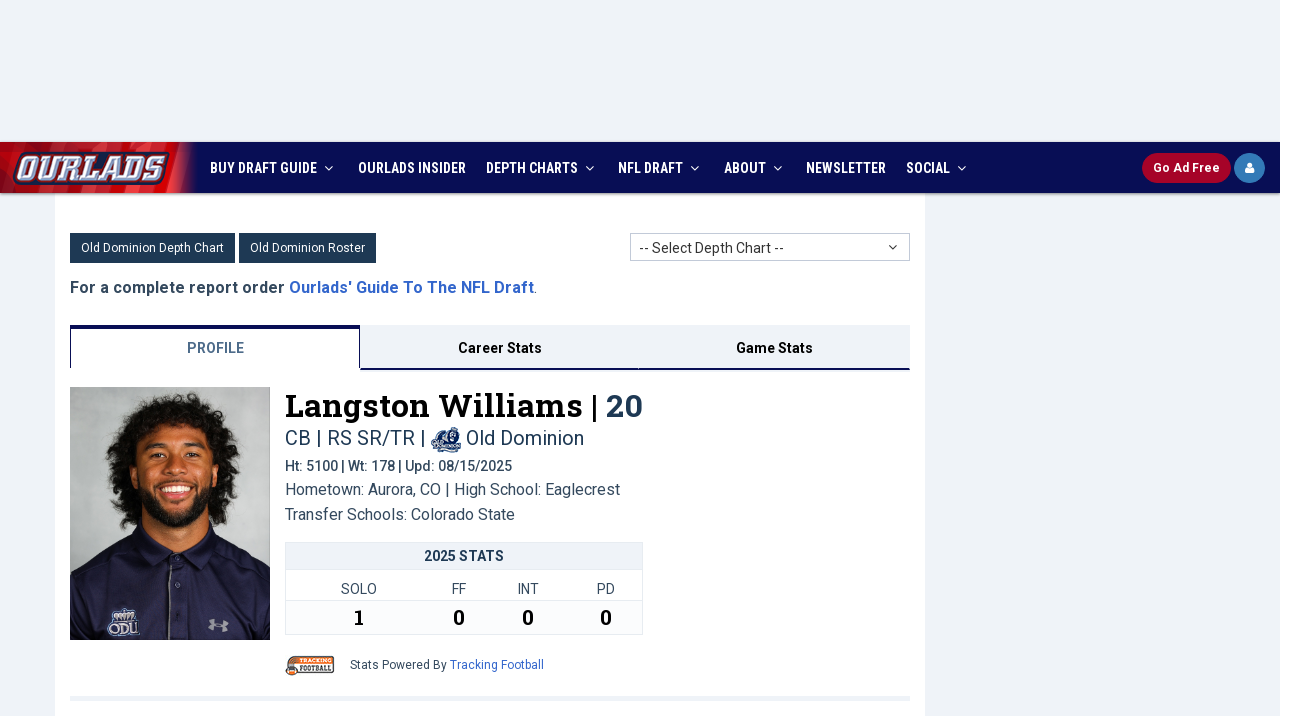

--- FILE ---
content_type: application/javascript
request_url: https://html-load.cc/script/d3d3Lm91cmxhZHMuY29t.js
body_size: 185456
content:
(function(A,r){const FC=a2r,T=A();while(!![]){try{const F=parseInt(FC(0x8aa))/0x1+-parseInt(FC(0x776))/0x2*(-parseInt(FC(0xea))/0x3)+-parseInt(FC(0x73f))/0x4*(-parseInt(FC(0xab3))/0x5)+parseInt(FC(0xd8a))/0x6*(-parseInt(FC(0x4ed))/0x7)+-parseInt(FC(0xf37))/0x8*(parseInt(FC(0x838))/0x9)+parseInt(FC(0xbd4))/0xa*(parseInt(FC(0xd92))/0xb)+-parseInt(FC(0x277))/0xc*(parseInt(FC(0x457))/0xd);if(F===r)break;else T['push'](T['shift']());}catch(N){T['push'](T['shift']());}}}(a2A,0x73479),((()=>{const aE=a2r;var A={0x23b5:(N,f,M)=>{'use strict';const Fq=a2r;M['d'](f,{'A':()=>D});let u='',x=Fq(0xbb4);try{var X;u=null!==(X=document[Fq(0x407)][Fq(0xd1d)](Fq(0x1b5)))&&void 0x0!==X?X:Fq(0xd81);const m=document[Fq(0x407)][Fq(0xd1d)](Fq(0xd99))||document[Fq(0x407)][Fq(0xd1d)](Fq(0x2b9));m&&(x=new URL(m,window[Fq(0xc8a)][Fq(0x688)])[Fq(0x600)]);}catch(K){}const D={'version':Fq(0x169),'sdkVersion':u,'endpoint':x,'env':Fq(0xc58),'debug':!0x1,'sentrySampleRatio':0.05};},0x1d4b:(N,f,M)=>{'use strict';const N0=a2r;M['d'](f,{'R0':()=>D,'WH':()=>x,'qj':()=>X,'w4':()=>K,'z3':()=>m}),M(0xbb5);const u={'appendChild':Node[N0(0xefa)][N0(0xb9e)],'insertBefore':Node[N0(0xefa)][N0(0x8a2)]};function x(k,H){const N1=N0;H[N1(0xca6)]?u[N1(0x8a2)][N1(0x685)](H[N1(0x43b)],k,H[N1(0xca6)]):u[N1(0xb9e)][N1(0x685)](H[N1(0x5a2)],k);}function X(k){const N2=N0;u[N2(0xb9e)][N2(0x685)](document[N2(0x23e)],k);}function D(k){const N3=N0,H=document[N3(0xa64)](k[N3(0xb3e)]);for(const L of k[N3(0xdc5)]())H[N3(0x4ab)](L,k[N3(0xd1d)](L));return H[N3(0x5cf)]=k[N3(0x5cf)],H;}function m(){const N4=N0;try{if(null!=window[N4(0x722)][N4(0xb6e)]&&N4(0x677)===window[N4(0x722)][N4(0xb6e)][N4(0x677)][N4(0xa14)])return!0x0;}catch(k){}return!0x1;}const K=k=>{const N5=N0;try{const H=new CSSStyleSheet();H[N5(0xe11)](N5(0x46d));const L=H[N5(0x619)][0x0][N5(0xafc)];H[N5(0x619)][0x0][N5(0xafc)]=k;const B=H[N5(0x619)][0x0][N5(0xafc)];return B===L||B[N5(0x6b7)]()===k[N5(0x6b7)]()?k:B;}catch(I){return k;}};},0xff7:(N,M,X)=>{'use strict';const N6=a2r;X['d'](M,{'FA':()=>R,'H4':()=>J,'Ki':()=>A0,'jy':()=>O});var D=X(0x1d7d),K=X(0x4c5),H=X(0x215e),L=X(0x1974),B=X(0x1fbd),I=X(0x1b34),G=X(0xbb5),U=X(0x261a);let S,Y;const Z=N6(0x7d5),P=N6(0xc30);let V=0x0;function j(){const N7=N6;return![N7(0x971),N7(0x872)][N7(0x8f6)](A1=>location[N7(0x589)][N7(0xf0f)](A1))&&!window[N7(0x16c)];}function R(){const N8=N6;return K['A'][N8(0x965)](P)||V[N8(0x628)]();}async function J(A1){const N9=N6;return N9(0x54b)===K['A'][N9(0x965)](N9(0xb3d),!0x1)||!(!(window[N9(0xc8a)][N9(0x8ff)]+window[N9(0xc8a)][N9(0x1a7)])[N9(0x6fa)](N9(0x573))&&N9(0x54b)!==K['A'][N9(0x965)](N9(0x573),!0x1))||(void 0x0!==S?S:j()&&(0x0,I['aX'])()?(S=!0x0,W(A1)[N9(0x78b)](A2=>{const NA=N9;let [A3,A4]=A2;S=A3,V=A4,K['A'][NA(0xdbd)](P,V[NA(0x628)]()),(0x0,I['uD'])(A3);}),!0x0):([S,V]=await W(A1),K['A'][N9(0xdbd)](P,V[N9(0x628)]()),(0x0,I['uD'])(S),S));}async function O(A1){const Nr=N6;return Nr(0x54b)===K['A'][Nr(0x965)](Nr(0xb3d),!0x1)||(void 0x0!==Y?Y:j()&&![Nr(0x2ae),Nr(0x872)][Nr(0x8f6)](A2=>location[Nr(0x589)][Nr(0xf0f)](A2))&&Nr(0x54b)===K['A'][Nr(0x965)](Z)?(Q(A1)[Nr(0x78b)](A2=>{const NT=Nr;Y=A2,K['A'][NT(0xdbd)](Z,A2[NT(0x628)]());}),!0x0):(Y=await Q(A1),K['A'][Nr(0xdbd)](Z,Y[Nr(0x628)]()),Y));}async function W(A1){return await(async function(){const NF=a2r;let A2=!0x1;try{const A3=document[NF(0xa64)](NF(0xca9));A3[NF(0x4ab)]('id',NF(0x907)),document[NF(0x23e)][NF(0xb9e)](A3),A3[NF(0x4ab)](NF(0xe9d),NF(0xe19));const A4=['ad',NF(0xf1c),NF(0x907),NF(0x4ff),NF(0x9cd),NF(0xd31),NF(0x96c),NF(0x546),NF(0x161),NF(0xa66),NF(0x9e4),NF(0x9b8),NF(0x18e),NF(0x401),NF(0x768),NF(0x4ea),NF(0x68d),NF(0xfd),NF(0x52b)];for(const A5 of A4){A3[NF(0x2d4)]=A5,await(0x0,L['c'])(A7=>setTimeout(A7,0x1));const A6=window[NF(0xb57)](A3);if(NF(0xc65)===A6[NF(0x2ab)]||NF(0x8c0)===A6[NF(0x3ff)]){D['A'][NF(0x209)](NF(0x549)),A2=!0x0;break;}}document[NF(0x23e)][NF(0xbb1)](A3);}catch(A7){D['A'][NF(0x209)](NF(0x32d)[NF(0x812)](A7));}return A2;}())?[!0x0,0x1]:await(async function(){const NN=a2r,A2=XMLHttpRequest[NN(0x628)]();return!(!A2[NN(0x6fa)](NN(0xad2))||!A2[NN(0x6fa)](NN(0x449)))&&(D['A'][NN(0x209)](NN(0xc82)),!0x0);}())?[!0x0,0x2]:await async function(A2){const Nf=a2r,A3=[];if(A2){for(const A5 of A2)Nf(0x8e5)===A5[Nf(0x96)]&&A3[Nf(0x4c9)]({'url':A5[Nf(0x1d9)]});}const A4=window[Nf(0xc8a)][Nf(0x589)][Nf(0xf0f)](Nf(0x6a3));return A4?A3[Nf(0x4c9)]({'url':Nf(0xcec)}):(A3[Nf(0x4c9)]({'url':Nf(0x354),'mustIncludeStrings':[Nf(0x9cd)],'mustExcludeStrings':[Nf(0x806)]}),H['A'][Nf(0x8b4)]()||A3[Nf(0x4c9)]({'url':Nf(0x72c),'mustIncludeStrings':[Nf(0x211)],'mustExcludeStrings':[Nf(0x806)]})),(await Promise[Nf(0xb91)]([...A3[Nf(0x797)](A6=>z(A6[Nf(0x1d9)],A6[Nf(0x130)],A6[Nf(0x321)])),A4?C():q()]))[Nf(0x8f6)](A6=>A6);}(A1)?[!0x0,0x3]:[!0x1,0x0];}async function Q(A1){const NX=N6;return!await async function(A2){const NM=a2r,A3=A2[NM(0x7f6)]||[],A4=await Promise[NM(0xb91)](A2[NM(0x1d9)][NM(0x797)](async A5=>{const Ni=NM;try{return await(0x0,L['c'])((A6,A7)=>{const Nu=a2r;if(Nu(0x323)===A2[Nu(0x96)]){const A8=new XMLHttpRequest();A8[Nu(0x207)](Nu(0x7ba),()=>{const Nx=Nu;0x4===A8[Nx(0x577)]&&(A8[Nx(0xf33)]>=0xc8&&A8[Nx(0xf33)]<0x12c||A3[Nx(0x6fa)](A8[Nx(0xf33)])?A6():A7());}),A8[Nu(0x207)](Nu(0xecb),()=>A7()),A8[Nu(0xa12)](Nu(0x1fb),A5),A8[Nu(0xca1)]();}else{if(Nu(0x6dc)===A2[Nu(0x96)]){if(H['A'][Nu(0xeb)]())z(A5)[Nu(0x78b)](A9=>A9?A7():A6())[Nu(0x851)](A7);else{const A9=new Image();A9[Nu(0x207)](Nu(0xe2e),()=>A6()),A9[Nu(0x207)](Nu(0xecb),()=>A7()),A9[Nu(0x2b9)]=A5;}}else{if(Nu(0xebc)===A2[Nu(0x96)]){const AA=document[Nu(0xa64)](Nu(0xebc));AA[Nu(0x207)](Nu(0xe2e),()=>A6()),AA[Nu(0x207)](Nu(0xecb),()=>A7()),AA[Nu(0x2b9)]=A5,document[Nu(0x23e)][Nu(0xb9e)](AA);}}}}),!0x0;}catch(A6){return(0x0,B['I1'])()?(D['A'][Ni(0x209)](Ni(0x294)[Ni(0x812)](A2[Ni(0x1d9)])),!0x0):(D['A'][Ni(0x209)](Ni(0x19d)[Ni(0x812)](A2[Ni(0x1d9)],Ni(0xa7d))),!0x1);}}));return A4[0x0]!==A4[0x1];}(null!=A1?A1:{'type':NX(0x6dc),'url':[NX(0xee3),NX(0x3e9)]});}async function z(A1){const ND=N6;let A2=arguments[ND(0x893)]>0x1&&void 0x0!==arguments[0x1]?arguments[0x1]:[],A3=arguments[ND(0x893)]>0x2&&void 0x0!==arguments[0x2]?arguments[0x2]:[];try{const A4=await G['A'][ND(0x965)]()[ND(0x583)][ND(0x685)](window,A1);if(A4[ND(0xb11)])return!0x0;if(null===A4[ND(0xaef)]&&ND(0xcfa)===A4[ND(0x96)])return!0x0;if(A4[ND(0xf33)]<0xc8||A4[ND(0xf33)]>=0x12c)return!0x0;const A5=await A4[ND(0xae2)]();if(0x0===A5[ND(0x893)])return!0x0;if(!A2[ND(0x989)](A6=>A5[ND(0x6fa)](A6)))return!0x0;if(A3[ND(0x8f6)](A6=>A5[ND(0x6fa)](A6)))return!0x0;}catch(A6){return(0x0,B['I1'])()?(D['A'][ND(0x209)](ND(0xb29)[ND(0x812)](A1)),!0x1):(D['A'][ND(0x209)](ND(0x45b)[ND(0x812)](A1,ND(0x50b))),!0x0);}return!0x1;}async function C(){const Nm=N6,A1=document[Nm(0xa64)](Nm(0xa5c)),A2=await(0x0,L['c'])((A3,A4)=>{const NK=Nm;var A5;A1[NK(0xe9d)][NK(0xd12)](NK(0x1f7),'0'),A1[NK(0xe9d)][NK(0xd12)](NK(0xb88),'0'),A1[NK(0xe9d)][NK(0xd12)](NK(0x3ff),NK(0x8c0)),A1[NK(0xe9d)][NK(0xd12)](NK(0x48a),NK(0xc65)),document[NK(0x23e)][NK(0xb9e)](A1);const A6=null===(A5=U['A'][NK(0x965)](window)[NK(0xe7)][NK(0x965)][NK(0x685)](A1,window))||void 0x0===A5?void 0x0:A5[NK(0x4f1)];if(!A6)return A3(!0x1);A6[NK(0xe0f)][NK(0xa12)](),A6[NK(0xe0f)][NK(0x64f)](NK(0x97f)),A6[NK(0xe0f)][NK(0x839)]();const A7=A6[NK(0xe0f)][NK(0xa64)](NK(0xebc));A7[NK(0x4ab)](NK(0x2b9),NK(0xcec)),A7[NK(0x207)](NK(0xe2e),()=>A3(!0x1)),A7[NK(0x207)](NK(0xecb),()=>A3(!0x0)),A6[NK(0xe0f)][NK(0x23e)][NK(0xb9e)](A7);});return A1[Nm(0xa3c)](),A2;}async function q(){const Nk=N6,A1=document[Nk(0xa64)](Nk(0xa5c)),A2=await(0x0,L['c'])((A3,A4)=>{const NH=Nk;var A5;A1[NH(0xe9d)][NH(0xd12)](NH(0x1f7),'0'),A1[NH(0xe9d)][NH(0xd12)](NH(0xb88),'0'),A1[NH(0xe9d)][NH(0xd12)](NH(0x3ff),NH(0x8c0)),A1[NH(0xe9d)][NH(0xd12)](NH(0x48a),NH(0xc65)),document[NH(0x23e)][NH(0xb9e)](A1);const A6=null===(A5=U['A'][NH(0x965)](window)[NH(0xe7)][NH(0x965)][NH(0x685)](A1,window))||void 0x0===A5?void 0x0:A5[NH(0x4f1)];if(!A6)return A3(!0x0);A6[NH(0xe0f)][NH(0xa12)](),A6[NH(0xe0f)][NH(0x64f)](NH(0x97f)),A6[NH(0xe0f)][NH(0x839)]();const A7=A6[NH(0xe0f)][NH(0xa64)](NH(0xebc));A7[NH(0x4ab)](NH(0x2b9),NH(0x354)),A7[NH(0x207)](NH(0xe2e),()=>{const NL=NH;try{var A8;const A9=A6[NL(0x9cd)];if(!A9)return A3(!0x0);if(!(null===(A8=Object[NL(0xf01)](A9,NL(0x754)))||void 0x0===A8?void 0x0:A8[NL(0xdbd)]))return A3(!0x0);A3(!0x1);}catch(AA){return A3(!0x0);}}),A7[NH(0x207)](NH(0xecb),()=>A3(!0x0)),A6[NH(0xe0f)][NH(0x23e)][NH(0xb9e)](A7);});return A1[Nk(0xa3c)](),A2;}function A0(){const Na=N6,A1=K['A'][Na(0x965)](Na(0x28d),!0x1,Na(0xa40));return!!A1&&!!A1[Na(0x14e)](',')[0x4];}},0x215e:(N,f,M)=>{'use strict';const Ne=a2r;M['d'](f,{'A':()=>u});class u{static[Ne(0x677)](){const NB=Ne;try{if(null!=window[NB(0x722)][NB(0xb6e)]&&NB(0x677)===window[NB(0x722)][NB(0xb6e)][NB(0x677)][NB(0xa14)])return!0x0;}catch(x){}return!0x1;}static[Ne(0x8b4)](){const NI=Ne;try{if(u[NI(0x677)]())return!0x1;const x=navigator[NI(0x29d)][NI(0x6b7)](),i=[NI(0xd61)];return![NI(0xd57),NI(0xdf2),NI(0xf6),NI(0xcde),NI(0xa5a),NI(0x779),NI(0x8d5),NI(0xc8c),NI(0xa81),NI(0xc96),NI(0x48b),NI(0x860),NI(0xd22)][NI(0x8f6)](X=>x[NI(0x6fa)](X))&&i[NI(0x8f6)](X=>x[NI(0x6fa)](X));}catch(X){}return!0x1;}static[Ne(0x7bd)](){const Nl=Ne;try{if(u[Nl(0x677)]())return!0x1;const x=navigator[Nl(0x29d)][Nl(0x6b7)]();if(x[Nl(0x6fa)](Nl(0x409))||x[Nl(0x6fa)](Nl(0xb78)))return!0x0;const i=[Nl(0xa81)];return![Nl(0xd57),Nl(0xdf2),Nl(0xf6),Nl(0xcde),Nl(0xa5a),Nl(0x779),Nl(0x8d5),Nl(0xc8c),Nl(0xc96),Nl(0x48b),Nl(0x860),Nl(0xd22)][Nl(0x8f6)](X=>x[Nl(0x6fa)](X))&&i[Nl(0x8f6)](X=>x[Nl(0x6fa)](X));}catch(X){}return!0x1;}static[Ne(0xeb)](){const Ny=Ne;try{const x=navigator[Ny(0x29d)][Ny(0x6b7)]();return x[Ny(0x6fa)](Ny(0xc18))&&x[Ny(0x6fa)](Ny(0x341));}catch(i){}return!0x1;}static[Ne(0x2f0)](){const Nn=Ne;try{return navigator[Nn(0x29d)][Nn(0x6b7)]()[Nn(0x6fa)](Nn(0x61c));}catch(x){}return!0x1;}static[Ne(0x2cb)](){const Nb=Ne;return navigator[Nb(0x29d)][Nb(0x6b7)]()[Nb(0x6fa)](Nb(0x56b));}}},0x140b:(N,f,M)=>{'use strict';const Ng=a2r;M['d'](f,{'H$':()=>K,'Tq':()=>m,'fd':()=>k});var u=M(0x4c5);const x=Ng(0x659),X=0x927c0,D=()=>{const NG=Ng,H=u['A'][NG(0x965)](x);if(H)try{const L=Date[NG(0x939)](),B=JSON[NG(0x3a9)](atob(H))[NG(0xbfc)](I=>I[NG(0xafe)]+X>L);u['A'][NG(0xdbd)](x,btoa(JSON[NG(0x9a1)](B)));}catch(I){}},m=()=>!window[Ng(0xc8a)][Ng(0x589)][Ng(0xf0f)](Ng(0x872)),K=H=>{const NU=Ng;D();const L=u['A'][NU(0x965)](x);if(L)try{const B=JSON[NU(0x3a9)](atob(L)),I=Date[NU(0x939)](),y=B[NU(0xce9)](b=>b[NU(0x1d9)]===H);if(!y||y[NU(0xafe)]+X<I)return;return y[NU(0xb4d)];}catch(b){return;}},k=(H,L)=>{const Nd=Ng;D();const B=u['A'][Nd(0x965)](x);try{const I=B?JSON[Nd(0x3a9)](atob(B)):[],y=I[Nd(0x332)](b=>b[Nd(0x1d9)]===H);-0x1!==y?(I[y][Nd(0xb4d)]=L,I[y][Nd(0xafe)]=Date[Nd(0x939)]()):I[Nd(0x4c9)]({'url':H,'timestamp':Date[Nd(0x939)](),'blocked':L}),u['A'][Nd(0xdbd)](x,btoa(JSON[Nd(0x9a1)](I)));}catch(b){}};},0x1fc3:(N,f,M)=>{'use strict';const NE=a2r;M['d'](f,{'A1':()=>y,'AG':()=>l,'M5':()=>S,'VE':()=>d,'VL':()=>e,'vR':()=>b,'z9':()=>a});var u=M(0x6f7),x=M(0x23b5),i=M(0x261a),X=M(0x1fae),D=M(0x1791),m=M(0x14a1),K=M(0x1d7d),k=M(0x215e),H=M(0x197c),L=M(0x140b);function a(p){const NS=a2r,Y=null==p?void 0x0:p[NS(0x797)]((Z,P)=>({'autoRecovery':Z,'configIndex':P}))[NS(0xbfc)](Z=>{const Np=NS;let {autoRecovery:P}=Z;return P[Np(0x2b2)];})[NS(0xce9)](Z=>{const NY=NS;let {autoRecovery:P}=Z;if(!P[NY(0xc31)])return!0x0;try{if(eval(P[NY(0xc31)][NY(0xc41)]))return!0x0;}catch(h){K['A'][NY(0x209)](NY(0x98c),h);}return!0x1;});return Y;}function e(p,Y,Z){const NZ=a2r;try{const P=(0x0,u['Wq'])({'protectUrlContext':Y,'url':Z,'kind':u['MN'][NZ(0x434)],'endpoint':x['A'][NZ(0x56c)]}),h=NZ(0x176)[NZ(0x812)](P,'\x22]');if(!i['A'][NZ(0x965)](p)[NZ(0x5af)][NZ(0x685)](p[NZ(0xe0f)][NZ(0x23e)],h)){const V=p[NZ(0xe0f)][NZ(0xa64)](NZ(0xd1a));V[NZ(0x27f)]=NZ(0xdc),V['as']=NZ(0xebc),i['A'][NZ(0x965)](p)[NZ(0x7d1)][NZ(0xdbd)][NZ(0x685)](V,P),p[NZ(0xe0f)][NZ(0x23e)][NZ(0xb9e)](V);}}catch(j){}}const B=[];let I=!0x1;function l(p,Y,Z){const NP=a2r;B[NP(0x4c9)](Z),I||(I=!0x0,function P(){const Nh=NP,h=B[Nh(0x831)]();if(!h)return void(I=!0x1);const V=p[Nh(0xe0f)][Nh(0xa64)](Nh(0xebc));V[Nh(0x2b9)]=(0x0,u['Wq'])({'protectUrlContext':Y,'url':h[Nh(0x2b9)],'kind':u['MN'][Nh(0x434)],'endpoint':x['A'][Nh(0x56c)]});for(const {name:j,value:c}of Array[Nh(0xa30)](h[Nh(0xb5)]))Nh(0x2b9)!==j&&V[Nh(0x4ab)](j,c);h[Nh(0x264)]||h[Nh(0xef)]?(V[Nh(0x207)](Nh(0xe2e),()=>{const NV=Nh;h[NV(0xb55)](new Event(NV(0xe2e)));}),V[Nh(0x207)](Nh(0xecb),()=>{const Nj=Nh,R=new Event(Nj(0xecb));R[Nj(0x3e0)]=!0x0,h[Nj(0xb55)](R);}),p[Nh(0xe0f)][Nh(0x23e)][Nh(0xb9e)](V),P()):(V[Nh(0x207)](Nh(0xe2e),()=>{const Nc=Nh;h[Nc(0xb55)](new Event(Nc(0xe2e))),P();}),V[Nh(0x207)](Nh(0xecb),()=>{const NR=Nh,R=new Event(NR(0xecb));R[NR(0x3e0)]=!0x0,h[NR(0xb55)](R),P();}),p[Nh(0xe0f)][Nh(0x23e)][Nh(0xb9e)](V));}());}async function y(p,Y,Z){const NJ=a2r;if(!(0x0,L['Tq'])())return await n(p,Y,Z);const P=(0x0,L['H$'])(Z);if(void 0x0!==P)return n(p,Y,Z)[NJ(0x78b)](V=>{(0x0,L['fd'])(Z,V);}),P;const h=await n(p,Y,Z);return(0x0,L['fd'])(Z,h),h;}async function n(p,Y,Z){const NO=a2r;if(k['A'][NO(0x7bd)]()&&k['A'][NO(0x2cb)]())return await(0x0,H['p'])(Y,Z);const P=p[NO(0xe0f)][NO(0xa64)](NO(0xd1a));P[NO(0x27f)]=NO(0xdc),P['as']=NO(0xebc),i['A'][NO(0x965)](p)[NO(0x7d1)][NO(0xdbd)][NO(0x685)](P,Z);const h=new Promise(V=>{const No=NO;P[No(0x207)](No(0xe2e),()=>{const Nw=No;try{p[Nw(0xe0f)][Nw(0x23e)][Nw(0xbb1)](P);}catch(j){}V(!0x1);}),P[No(0x207)](No(0xecb),()=>{const Nt=No;try{p[Nt(0xe0f)][Nt(0x23e)][Nt(0xbb1)](P);}catch(j){}V(!0x0);});});return p[NO(0xe0f)][NO(0x23e)][NO(0xb9e)](P),h;}function b(p,Y,Z){const Ns=a2r;if(Z[Ns(0x688)]&&Z[Ns(0x201)]instanceof Element&&!Z[Ns(0x201)][Ns(0xa17)]){Z[Ns(0x201)][Ns(0xa17)]=!0x0;const P=(0x0,u['Wq'])({'protectUrlContext':p,'url':Z[Ns(0x688)],'kind':u['MN'][Ns(0x46e)],'endpoint':x['A'][Ns(0x56c)]}),h=Y[Ns(0xe0f)][Ns(0xa64)](Ns(0xd1a));Array[Ns(0xa30)](Z[Ns(0x201)][Ns(0xb5)])[Ns(0x140)](V=>{const NW=Ns;h[NW(0x4ab)](V[NW(0xa14)],V[NW(0x5b6)]);}),i['A'][Ns(0x965)](Y)[Ns(0x7d1)][Ns(0xdbd)][Ns(0x685)](h,P),h[Ns(0xa17)]=!0x0,Z[Ns(0x201)][Ns(0x5f4)](Ns(0x208),h);}}const g=[NE(0x5e9),NE(0x847),NE(0x70e),NE(0x60c),NE(0x55a),NE(0xbd5),NE(0xb6b),NE(0x994),NE(0xb13),NE(0xbf9),NE(0x1d2),NE(0xbbd)],G=0x3,U=p=>{const Nv=NE;var Y;if(Nv(0xc65)!==p[Nv(0xe9d)][Nv(0x2ab)]||!p[Nv(0xc7e)][Nv(0x6fa)](Nv(0xf20)))return!0x1;if(p[Nv(0xc7e)][Nv(0x893)]>0x2710)return!0x0;const Z=null!==(Y=p[Nv(0xafc)])&&void 0x0!==Y?Y:'';return g[Nv(0xbfc)](P=>Z[Nv(0x6fa)](P))[Nv(0x893)]>=G;},d=(p,Y,Z)=>{const NQ=NE,P=O=>(0x0,X['Bo'])(Y,O),h=O=>(0x0,X['pI'])(Y,O),V=O=>(0x0,X['yu'])(Y,O);try{for(const O of Array[NQ(0xa30)](Z))if(O instanceof CSSStyleRule){if(!0x0!==O[NQ(0xa17)]){var j;if(!U(O)||null!==(j=Y[NQ(0x420)])&&void 0x0!==j&&j[NQ(0x8f6)](w=>{const Nz=NQ;var W;return null===(W=O[Nz(0xafc)])||void 0x0===W?void 0x0:W[Nz(0x6fa)](w);})){var R,J;const w=(0x0,D['Qw'])({'protectUrlContext':p,'selector':null!==(R=O[NQ(0xafc)])&&void 0x0!==R?R:'','idFilter':W=>(0x0,X['Bo'])(Y,W),'attributeFilter':W=>(0x0,X['yu'])(Y,W)});O[NQ(0xafc)]=null!==(J=O[NQ(0xafc)])&&void 0x0!==J&&J[NQ(0x6fa)](NQ(0x684))?w:''[NQ(0x812)](O[NQ(0xafc)],',')[NQ(0x812)](w);}for(let W=0x0;W<O[NQ(0xe9d)][NQ(0x893)];W++){const E=O[NQ(0xe9d)][W],v=O[NQ(0xe9d)][E];NQ(0xad6)==typeof v&&v[NQ(0x6fa)](NQ(0x505))&&(O[NQ(0xe9d)][E]=(0x0,D['oY'])({'protectUrlContext':p,'value':v,'idFilter':P,'urlFilter':h,'attributeFilter':V}));}}d(p,Y,O[NQ(0x619)]),O[NQ(0xa17)]=!0x0;}else(O instanceof CSSMediaRule||O instanceof CSSSupportsRule)&&(!0x0!==O[NQ(0xa17)]&&d(p,Y,O[NQ(0x619)]),O[NQ(0xa17)]=!0x0);}catch(Q){}},S=(p,Y,Z)=>{const NC=NE;if(!(Z instanceof Element))return;const P=i['A'][NC(0x965)](window)[NC(0xdc6)][NC(0x965)][NC(0x685)](Z);if((0x0,X['ts'])(Y,P)){const R=i['A'][NC(0x965)](window)[NC(0x683)][NC(0x965)][NC(0x685)](Z),J=NC(0x488)+(0x0,m['md'])(P[NC(0x6b7)]()),O=new RegExp('<'[NC(0x812)](P[NC(0x6b7)](),NC(0x7eb)),'gi'),w=new RegExp('</'[NC(0x812)](P[NC(0x6b7)](),'>'),'gi'),W=R[NC(0x502)](O,'<'[NC(0x812)](J,'$1'))[NC(0x502)](w,'</'[NC(0x812)](J,'>'));i['A'][NC(0x965)](window)[NC(0x683)][NC(0xdbd)][NC(0x685)](Z,W);}const h=i['A'][NC(0x965)](window)[NC(0x824)][NC(0x965)][NC(0x685)](Z);(0x0,X['Bo'])(Y,h)&&i['A'][NC(0x965)](window)[NC(0x824)][NC(0xdbd)][NC(0x685)](Z,(0x0,m['md'])(h));const V=i['A'][NC(0x965)](window)[NC(0x1a8)][NC(0x965)][NC(0x685)](Z);for(const E of Array[NC(0xa30)](V))(0x0,X['Bo'])(Y,E)&&(V[NC(0x720)]((0x0,m['md'])(E)),V[NC(0xa3c)](E));const j=i['A'][NC(0x965)](window)[NC(0xbcb)][NC(0x965)][NC(0x685)](Z);for(const v of Array[NC(0xa30)](j))if((0x0,X['yu'])(Y,v[NC(0xa14)])){const Q=NC(0xa51)+(0x0,m['md'])(v[NC(0xa14)][NC(0xac1)](0x5)[NC(0x6b7)]());i['A'][NC(0x965)](window)[NC(0x305)][NC(0x685)](Z,Q,v[NC(0x5b6)]),i['A'][NC(0x965)](window)[NC(0x27d)][NC(0x685)](Z,v[NC(0xa14)]);}else(0x0,X['v5'])(Y,v[NC(0xa14)],v[NC(0x5b6)])&&i['A'][NC(0x965)](window)[NC(0x305)][NC(0x685)](Z,v[NC(0xa14)],(0x0,m['md'])(v[NC(0x5b6)]));if(Z instanceof HTMLAnchorElement){const z=i['A'][NC(0x965)](window)[NC(0x49f)][NC(0x685)](Z,NC(0x688));if(z&&!(0x0,u['EW'])(z))try{const C=new URL(z)[NC(0x589)];(Y[NC(0xa77)][NC(0x8f6)](q=>q[NC(0x4da)](z))||Y[NC(0x5d6)][NC(0x8f6)](q=>C[NC(0xf0f)](q)))&&i['A'][NC(0x965)](window)[NC(0x305)][NC(0x685)](Z,NC(0x688),(0x0,u['Wq'])({'protectUrlContext':p,'url':z,'kind':u['MN'][NC(0xe7f)],'endpoint':x['A'][NC(0x56c)]}));}catch(q){}}const c=Z[NC(0xdc5)]()[NC(0xbfc)](A0=>A0[NC(0x6fa)](NC(0x77)));c[NC(0x893)]>0x0&&c[NC(0x140)](A0=>{const Nq=NC;Z[Nq(0xd62)](A0);});};},0x1d7d:(N,M,x)=>{'use strict';const f0=a2r;x['d'](M,{'A':()=>Z});var X,D=x(0x2125),K=x(0x6f7),k=x(0x758),H=x(0x190b),L=x(0x23b5),B=x(0x4c5),I=x(0x1d4b),b=x(0xff7),G=x(0x848),U=x(0x18f7);const S=f0(0x419);var Y=function(V){const f1=f0;return V[V[f1(0x7b5)]=0x0]=f1(0x7b5),V[V[f1(0xeca)]=0x1]=f1(0xeca),V[V[f1(0xc4b)]=0x2]=f1(0xc4b),V;}(Y||{});class Z{constructor(V){const f2=f0;var j=this;let R=arguments[f2(0x893)]>0x1&&void 0x0!==arguments[0x1]?arguments[0x1]:Y[f2(0xc4b)],J=arguments[f2(0x893)]>0x2&&void 0x0!==arguments[0x2]?arguments[0x2]:'',O=arguments[f2(0x893)]>0x3&&void 0x0!==arguments[0x3]?arguments[0x3]:[];this[f2(0x4ca)]=V,this[f2(0x63d)]=R,this[f2(0xd9e)]=J,this[f2(0x1b7)]=O,(0x0,D['A'])(this,f2(0x46a),function(w){const f3=f2;for(var W=arguments[f3(0x893)],E=new Array(W>0x1?W-0x1:0x0),v=0x1;v<W;v++)E[v-0x1]=arguments[v];return{'level':w,'timestamp':Date[f3(0x939)](),'inventoryId':j[f3(0xd9e)],'args':E};}),(0x0,D['A'])(this,f2(0xb9c),()=>{const f4=f2;window[f4(0x207)](f4(0xba4),w=>{const f5=f4;if(w[f5(0xa59)]&&w[f5(0xa59)][f5(0xa60)]===S){if(this[f5(0x63d)]===Y[f5(0xeca)])return P({'inventoryId':this[f5(0xd9e)],...w[f5(0xa59)]});if(this[f5(0x63d)]===Y[f5(0x7b5)]&&w[f5(0xa59)][f5(0xd9e)]){if(f5(0x209)===w[f5(0xa59)][f5(0x5da)])return Z[f5(0x209)]('['[f5(0x812)](w[f5(0xa59)][f5(0xd9e)],']'),...w[f5(0xa59)][f5(0xd75)]);if(f5(0xa7a)===w[f5(0xa59)][f5(0x5da)])return Z[f5(0xa7a)]('['[f5(0x812)](w[f5(0xa59)][f5(0xd9e)],']'),...w[f5(0xa59)][f5(0xd75)]);if(f5(0xecb)===w[f5(0xa59)][f5(0x5da)])return Z[f5(0xecb)](w[f5(0xa59)][f5(0xecb)],'['[f5(0x812)](w[f5(0xa59)][f5(0xd9e)],']'),...w[f5(0xa59)][f5(0xd75)]);}}});}),(0x0,D['A'])(this,f2(0x763),()=>{const f7=f2,w=async()=>{const f6=a2r;if(f6(0x5b5)!==window[f6(0xc8a)][f6(0x1a7)]&&f6(0x3e5)!==window[f6(0xc8a)][f6(0x1a7)])return;window[f6(0xc8a)][f6(0x1a7)]='';const W=prompt(f6(0x4f0));if(f6(0xa67)===W)return this[f6(0x1b7)][f6(0x140)](z=>console[f6(0x67c)](...z[f6(0xd75)]));if(f6(0x3e5)!==W)return;const E=prompt(f6(0xd10)),v=prompt(f6(0xba4)),Q=await Z[f6(0xc6d)](f6(0x2a8),null!=E?E:f6(0xa4f),null!=v?v:f6(0xa4f));alert(f6(0xae8)),window[f6(0xa12)](f6(0xdc1)[f6(0x812)](Q));};window[f7(0x207)](f7(0x55d),w),window[f7(0xd86)](w,0xbb8);}),R===Y[f2(0x7b5)]&&this[f2(0x763)](),R!==Y[f2(0x7b5)]&&R!==Y[f2(0xeca)]||this[f2(0xb9c)]();}static[f0(0x209)](){const f8=f0;this[f8(0x616)]();for(var V=arguments[f8(0x893)],j=new Array(V),R=0x0;R<V;R++)j[R]=arguments[R];const J=this[f8(0x1ba)][f8(0x46a)](f8(0x209),...j);if(this[f8(0x1ba)][f8(0x63d)]!==Y[f8(0x7b5)])return P(J);this[f8(0x1ba)][f8(0x1b7)][f8(0x4c9)](J),(L['A'][f8(0x209)]||f8(0x54b)===B['A'][f8(0x965)](f8(0x611),!0x1))&&console[f8(0x67c)](...j);}static[f0(0xa7a)](){const f9=f0;this[f9(0x616)]();for(var V=arguments[f9(0x893)],j=new Array(V),R=0x0;R<V;R++)j[R]=arguments[R];const J=this[f9(0x1ba)][f9(0x46a)](f9(0xa7a),...j);if(this[f9(0x1ba)][f9(0x63d)]!==Y[f9(0x7b5)])return P(J);this[f9(0x1ba)][f9(0x1b7)][f9(0x4c9)](J),(L['A'][f9(0x209)]||f9(0x54b)===B['A'][f9(0x965)](f9(0x611),!0x1))&&console[f9(0xa7a)](...j);}static[f0(0xecb)](V){const fA=f0;this[fA(0x616)]();for(var j=arguments[fA(0x893)],R=new Array(j>0x1?j-0x1:0x0),J=0x1;J<j;J++)R[J-0x1]=arguments[J];const O=this[fA(0x1ba)][fA(0x46a)](fA(0xecb),[V,...R]);if(O[fA(0xecb)]=V,this[fA(0x1ba)][fA(0x63d)]!==Y[fA(0x7b5)])return P(O);this[fA(0x1ba)][fA(0x1b7)][fA(0x4c9)](O),(L['A'][fA(0x209)]||fA(0x54b)===B['A'][fA(0x965)](fA(0x611),!0x1))&&console[fA(0xecb)](V,...R);}static[f0(0x6f5)](V,j){const fr=f0;return this[fr(0x616)](),Z[fr(0x209)](fr(0x6f5),V,j),Z[fr(0x209)](fr(0xe13),(function(){const fT=fr;try{const R=performance[fT(0xe4c)](fT(0xdab));if(0x0===R[fT(0x893)])return{'minRTT':0x0,'avgRTT':0x0,'maxRTT':0x0,'adshieldMinRTT':0x0,'adshieldAvgRTT':0x0,'adshieldMaxRTT':0x0};let [J,O,w,W]=[0x0,0x0,0x0,0x0],[E,v,Q,z,C,q]=[0x0,0x0,0x0,0x0,0x0,0x0];return R[fT(0x140)](A0=>{const fF=fT;J++,O+=A0[fF(0x61a)],(0x0===E||E>A0[fF(0x61a)])&&(E=A0[fF(0x61a)]),Q<A0[fF(0x61a)]&&(Q=A0[fF(0x61a)]),A0[fF(0xa14)][fF(0x59c)](L['A'][fF(0x56c)])&&(0x0,K['EW'])(A0[fF(0xa14)])&&(0x0,K['sH'])(A0[fF(0xa14)])[fF(0xcf7)][fF(0x59c)](L['A'][fF(0x56c)])&&(w++,W+=A0[fF(0x61a)],(0x0===z||z>A0[fF(0x61a)])&&(z=A0[fF(0x61a)]),q<A0[fF(0x61a)]&&(q=A0[fF(0x61a)]));}),v=O/J,C=W/w,{'minRTT':E,'avgRTT':v,'maxRTT':Q,'adshieldMinRTT':z,'adshieldAvgRTT':C,'adshieldMaxRTT':q};}catch(A0){}return{'minRTT':0x0,'avgRTT':0x0,'maxRTT':0x0,'adshieldMinRTT':0x0,'adshieldAvgRTT':0x0,'adshieldMaxRTT':0x0};}())),Z[fr(0xc6d)](V,j,j);}static async[f0(0xc6d)](V,j,R){const fN=f0;this[fN(0x616)]();const J=this[fN(0x1ba)][fN(0x1b7)][fN(0x797)](E=>({...E,'timestamp':Math[fN(0xb94)](E[fN(0xafe)]/0x3e8)})),O=H['A'][fN(0x2d5)](JSON[fN(0x9a1)](J)),w=await(0x0,G['C8'])(this[fN(0x1ba)][fN(0x4ca)],L['A'][fN(0x56c)])?(0x0,G['XV'])(L['A'][fN(0x56c)],0x0):L['A'][fN(0x56c)],W=new URL(''[fN(0x812)](w,fN(0x287)));return W[fN(0xa1)][fN(0x75a)](fN(0x120),L['A'][fN(0x120)]),W[fN(0xa1)][fN(0x75a)](fN(0x96),V),W[fN(0xa1)][fN(0x75a)](fN(0x938),j),W[fN(0xa1)][fN(0x75a)](fN(0xba4),R),W[fN(0xa1)][fN(0x75a)](fN(0x1d9),location[fN(0x688)]),W[fN(0xa1)][fN(0x75a)](fN(0xcbd),(0x0,I['z3'])()[fN(0x628)]()),W[fN(0xa1)][fN(0x75a)](fN(0x75f),(await(0x0,b['H4'])())[fN(0x628)]()),W[fN(0xa1)][fN(0x75a)](fN(0xed0),U['A'][fN(0xf17)](0x10,0x10)),(await k['G'][fN(0xb12)](fN(0x4a3),(0x0,K['Wq'])({'protectUrlContext':this[fN(0x1ba)][fN(0x4ca)],'url':W,'endpoint':w}),O))[fN(0xaef)];}}X=Z,(0x0,D['A'])(Z,f0(0x1ba),void 0x0),(0x0,D['A'])(Z,f0(0xb32),V=>X[f0(0x1ba)]=new X(V,Y[f0(0x7b5)])),(0x0,D['A'])(Z,f0(0xbf8),(V,j)=>X[f0(0x1ba)]=new X(V,Y[f0(0xeca)],j)),(0x0,D['A'])(Z,f0(0x616),()=>{const ff=f0;X[ff(0x1ba)]||(X[ff(0x1ba)]=new X({'version':'v9','originalHostname':'_'}));});const P=V=>{const fM=f0;let j=window;for(;j!==window[fM(0x39f)][fM(0x4f1)];){j=j[fM(0x220)][fM(0x4f1)];try{V[fM(0xa60)]=S,j[fM(0x223)](V,'*');}catch(R){}}};},0xb:(N,f,M)=>{'use strict';M['d'](f,{'I':()=>K,'i':()=>m});var u=M(0x23b5),x=M(0x143c),i=M(0x14a1),X=M(0x6f7),D=M(0x1d7d);const m=()=>{const fu=a2r;try{const H='ybfq969wurululup8ufur9icu79wu39e,9wurq9iu7ufou8u7uqou989wu39z969wuru89icuqo9wu39iu9qo,9wurupupu7u6uacdou79wu3kurup9ro,9w9iuru9uyo9i9wu3969wdu7unurcuj9wu39z9wulu9u79iou89i9rqpu9ouq4u8u7un9wuw,9wqu9upufouyol9wu39z9wz9i9iul9ru3ssulu9opcdurd9r4u9ouqu8ur9iu8z4u8u7unsurd9r49o9r9wuw,9wcd9wu39z9wulqpkcuy4uncuj49o9r9wuw3,9wuyul9i9wu3969wukua9wu3969wuqoujdu7u99wu39wurd9rzcoupd9w333uw,9wzurujdupou99r9wu39z969wurululup8uhu79wu39wpupu7u892cujuyuiurd9r9w,9wcununodcur9io9wu39iu9qo,9wu8u7do9wu39wubp9oou89i4dokcujo9mu9u7ulou99i89fubp9oou89i4ulu9u79iu79i8ulo,90uvuiurdu0upu7u892uv,[base64],vuj9090uyo9iu390kquju89icu7uj909fug9096vuj90909090u9o9iqu9uj90kurup9ro1vuj90903,vuj9090u8u7ujkcuyqu9urpupou3909iu9qo,vuj9090oujqunou9urpupou390kurup9ro,vuj3ug190ubp9oou89i4dokcujo9mu9u7ulou99i89fubp9oou89i4ulu9u79iu79i8ulo,90uvurdu0upu7u892uv,[base64],vuj9090uyo9iu390kquju89icu7uj909fug9096vuj90909090u9o9iqu9uj90kurup9ro1vuj90903,vuj9090u8u7ujkcuyqu9urpupou3909iu9qo,vuj9090oujqunou9urpupou390kurup9ro,vuj3ug1vuj9w3uw,9wc9rgu89icuqo9wu39iu9qo,9wouqouj9ifurunulupoufur9icu79wu39e,9wc9rauju9ouyc9r9iou9od9wu3kurup9ro,9w9rzu7qupdgululup891dulu99wu3kurup9ro,9wc9raf9wu39iu9qo,9wu8u7quj9iu989wu39waf9w,9wuqou99rcu7uj9wu39wuqut495459e9w3';if(0x12===H[fu(0x893)])return null;const L=(0x0,x['OC'])(decodeURI(H));if(!L)throw fu(0x59a);return L;}catch(a){const B=fu(0xd77)[fu(0x812)](a);return D['A'][fu(0xecb)](B),null;}},K=(H,L,a,B)=>{const fx=a2r;H[fx(0xbfc)](I=>fx(0xb91)===I[fx(0x3c6)]||fx(0x3cc)===I[fx(0x3c6)]&&L||fx(0x20b)===I[fx(0x3c6)]&&L&&a||fx(0xec3)===I[fx(0x3c6)]&&!L)[fx(0x140)](I=>(l=>{const fi=fx;try{const y=l[fi(0x5d4)][fi(0x502)](/\{\{\s*url\((.*?)\)\s*\}\}/g,(b,g)=>(0x0,X['Wq'])({'protectUrlContext':B,'url':g,'endpoint':u['A'][fi(0x56c)]}))[fi(0x502)](/\{\{\s*id\((.*?)\)\s*\}\}/g,(b,g)=>(0x0,i['md'])(g));l[fi(0x5ef)]&&k(y),l[fi(0x807)]&&window[fi(0xd86)](()=>k(y),l[fi(0x807)][fi(0x13b)]),l[fi(0x90b)]&&window[fi(0x207)](l[fi(0x90b)][fi(0x96)],()=>k(y));}catch(b){console[fi(0xecb)](b);}})(I));},k=H=>{const fX=a2r;try{eval(H);}catch(L){u['A'][fX(0x209)]&&console[fX(0xecb)](fX(0x9b3),L);}};},0xa83:(N,f,M)=>{'use strict';const fD=a2r;M['d'](f,{'N2':()=>l,'je':()=>y,'lD':()=>I});var u=M(0x1d7d),x=M(0xbb5);const i=fD(0x886),X={'querySelectorAll':()=>[]},D={'postMessage':()=>null,'document':X,'parent':window};function m(){const fm=fD;safe[fm(0xc55)]();const n=Object[fm(0xf01)](HTMLIFrameElement[fm(0xefa)],fm(0x13c));Object[fm(0xe1)](HTMLIFrameElement[fm(0xefa)],fm(0x13c),{'get':function(){const fK=fm;if(this[fK(0xe2b)](i))return D;for(var g=arguments[fK(0x893)],G=new Array(g),U=0x0;U<g;U++)G[U]=arguments[U];return n[fK(0x965)][fK(0x685)](this,...G);}});const b=Object[fm(0xf01)](HTMLIFrameElement[fm(0xefa)],fm(0x9d6));Object[fm(0xe1)](HTMLIFrameElement[fm(0xefa)],fm(0x9d6),{'get':function(){const fk=fm;if(this[fk(0xe2b)](i))return X;for(var g=arguments[fk(0x893)],G=new Array(g),U=0x0;U<g;U++)G[U]=arguments[U];return b[fk(0x965)][fk(0x685)](this,...G);}});}function K(n){const fH=fD;n[fH(0x4ab)](i,'');}function k(){const fL=fD,n=navigator[fL(0x29d)][fL(0x6b7)]();return![fL(0xd57),fL(0xdf2),fL(0xf6),fL(0xcde),fL(0xa5a),fL(0x8d5)][fL(0x8f6)](b=>n[fL(0x6fa)](b))&&[fL(0xa81),fL(0xd61)][fL(0x8f6)](b=>n[fL(0x6fa)](b));}function H(n,b){return generateSafePromise((g,G)=>{const fa=a2r;let U=0x0;n[fa(0x140)](d=>{const fe=fa;d[fe(0x78b)](S=>{const fB=fe;b(S)&&g(!0x0),++U===n[fB(0x893)]&&g(!0x1);})[fe(0x851)](G);});});}function L(b){const fI=fD,g=/__#\{(.*?)\}#__/gi,G=[];let U=0x0,d=null;for(;null!==(d=g[fI(0x282)](b));)G[fI(0x4c9)](b[fI(0xac1)](U,d[fI(0xcb8)])),G[fI(0x4c9)](a(d[0x1])),U=d[fI(0xcb8)]+d[0x0][fI(0x893)];return G[fI(0x4c9)](b[fI(0xac1)](U)),G[fI(0x557)]('');}function a(n){const fl=fD;try{const b=eval(n);return null===b?fl(0xa4f):void 0x0===b?fl(0x41e):b[fl(0x628)]();}catch(g){return console[fl(0xecb)](g),g[fl(0x628)]();}}function e(n){const fy=fD;[fy(0x971),fy(0xabf),fy(0xa6f),fy(0x746),fy(0xc74),fy(0x563),fy(0xbb5),fy(0xba7),fy(0xdfd),fy(0xf1b),fy(0xa9)][fy(0x8f6)](b=>location[fy(0x589)][fy(0xf0f)](b))&&Object[fy(0xe1)](n,fy(0x7aa),{'get':function(){return 0x8;}});}const B=(b,g,G)=>{const fn=fD;let U={'targeting':{}};const d={'addService':()=>d,'defineSizeMapping':()=>d,'getAdUnitPath':()=>b,'getOutOfPage':()=>fn(0xd25)===g,'getResponseInformation':()=>d,'getSlotElementId':()=>G,'setCollapseEmptyDiv':()=>d,'setConfig':S=>(U={...U,...S},d),'getConfig':S=>U[S],'setTargeting':(S,p)=>(U[fn(0x444)][S]=p,d),'clearTargeting':()=>(U[fn(0x444)]={},d),'getTargeting':S=>{const fb=fn;var p;return null!==(p=U[fb(0x444)][S])&&void 0x0!==p?p:[];},'getTargetingKeys':()=>Object[fn(0x1bf)](U[fn(0x444)]),'getTargetingMap':()=>U[fn(0x444)],'setForceSafeFrame':S=>d};return d;};function I(n){const fg=fD;window[fg(0x3f4)]=window[fg(0x3f4)]||{},window[fg(0x3f4)][fg(0xde0)]=window[fg(0x3f4)][fg(0xde0)]||[];const b=function(){const fG=fg,g=window[fG(0x3f4)][fG(0xacc)];window[fG(0x3f4)][fG(0xacc)]=function(G,U){const fU=fG;if(U===window[fU(0x3f4)][fU(0x951)][fU(0xe0d)][fU(0x2a0)]||n[fU(0x8f6)](Y=>G[fU(0x6b7)]()[fU(0x6fa)](Y[fU(0x6b7)]())))return u['A'][fU(0x209)](fU(0xda5),G),B(G,fU(0xd25),fU(0xb34));for(var d=arguments[fU(0x893)],S=new Array(d>0x2?d-0x2:0x0),p=0x2;p<d;p++)S[p-0x2]=arguments[p];return g[fU(0x685)](this,G,U,...S);};};try{window[fg(0x3f4)][fg(0xde0)][fg(0x5f1)](b);}catch(g){u['A'][fg(0xecb)](fg(0x825)+g),window[fg(0x3f4)][fg(0xde0)][fg(0x4c9)](b),window[fg(0x3f4)][fg(0xde0)][fg(0x4c9)](()=>{const fd=fg,G=window[fd(0x3f4)][fd(0x5a3)]()[fd(0x1dd)]()[fd(0xbfc)](U=>U[fd(0xef2)]())[fd(0xbfc)](U=>U[fd(0x51f)]()[fd(0x6b7)]()[fd(0x6fa)](fd(0xb34)));G[fd(0x893)]>0x0&&(u['A'][fd(0x209)](fd(0x69a)+G[fd(0x797)](U=>U[fd(0x51f)]())[fd(0x557)](',\x20')),window[fd(0x3f4)][fd(0x30d)](G));});}}function l(b){const fS=fD;if(0x0===b[fS(0x893)])return;window[fS(0x3f4)]=window[fS(0x3f4)]||{},window[fS(0x3f4)][fS(0xde0)]=window[fS(0x3f4)][fS(0xde0)]||[];const g=function(){const fp=fS,G=window[fp(0x3f4)][fp(0x21e)];window[fp(0x3f4)][fp(0x21e)]=function(U,d,S){const fY=fp,p=b[fY(0xbfc)](h=>U[fY(0x6fa)](h));if(p[fY(0x893)]>0x0)return u['A'][fY(0x209)](fY(0x574),U,fY(0x38c),p[fY(0x557)](',\x20'),']'),B(U,d,S);for(var Y=arguments[fY(0x893)],Z=new Array(Y>0x3?Y-0x3:0x0),P=0x3;P<Y;P++)Z[P-0x3]=arguments[P];return G[fY(0x685)](this,U,d,S,...Z);};};try{window[fS(0x3f4)][fS(0xde0)][fS(0x5f1)](g);}catch(G){u['A'][fS(0xecb)](fS(0x825)+G),window[fS(0x3f4)][fS(0xde0)][fS(0x4c9)](g),window[fS(0x3f4)][fS(0xde0)][fS(0x4c9)](()=>{const fZ=fS,U=window[fZ(0x3f4)][fZ(0x5a3)]()[fZ(0x1dd)]()[fZ(0xbfc)](d=>b[fZ(0x8f6)](S=>d[fZ(0x51f)]()[fZ(0x6fa)](S)));U[fZ(0x893)]>0x0&&(u['A'][fZ(0x209)](fZ(0x9dc)+U[fZ(0x797)](d=>d[fZ(0x51f)]())[fZ(0x557)](',\x20')),window[fZ(0x3f4)][fZ(0x30d)](U));});}}function y(){const fP=fD;(arguments[fP(0x893)]>0x0&&void 0x0!==arguments[0x0]?arguments[0x0]:[fP(0x455)])[fP(0x140)](n=>{const fh=fP;window[n]=window[n]||{},window[n][fh(0x879)]=window[n][fh(0x879)]||[],window[n][fh(0x879)][fh(0x4c9)](function(){const fj=fh,b=function(g){const fV=a2r;try{g&&fV(0x8d3)==typeof g[fV(0xc15)]&&(u['A'][fV(0x209)](fV(0x771)[fV(0x812)](n),g[fV(0xc15)]),setTimeout(()=>g[fV(0xc15)]([]),0x0)),u['A'][fV(0x209)](fV(0xa90)[fV(0x812)](n),g);}catch(G){u['A'][fV(0xecb)](fV(0x9f)[fV(0x812)](n),G);}return Promise[fV(0x8eb)]({'bids':[],'timedOut':[],'auctionId':null});};b[fj(0xcc1)]=function(g){const fc=fj;return fc(0x8d3)!=typeof g||u['A'][fc(0x209)](''[fc(0x812)](n,fc(0xd35))[fc(0x812)](g)),g;},window[n][fj(0xf34)]=b,window[n][fj(0x36c)]=function(){const fR=fj;u['A'][fR(0x209)](fR(0x98a)[fR(0x812)](n,fR(0x482)));},window[n][fj(0xa24)]=function(){const fJ=fj;u['A'][fJ(0x209)](fJ(0x98a)[fJ(0x812)](n,fJ(0xe4f)));},window[n][fj(0xe0c)]=function(){const fO=fj;return u['A'][fO(0x209)](fO(0x98a)[fO(0x812)](n,fO(0x6c5))),{};};});});}},0x1b34:(N,f,M)=>{'use strict';const fo=a2r;M['d'](f,{'aX':()=>X,'uD':()=>D});var u=M(0x4c5);const x=fo(0x19e);function X(){const fw=fo,m=u['A'][fw(0x965)](x);return m?fw(0x54b)===m:void 0x0;}function D(m){const ft=fo;u['A'][ft(0xdbd)](x,m[ft(0x628)]());}},0x1ce9:(N,f,M)=>{'use strict';const fs=a2r;M['d'](f,{'A':()=>K});var u=M(0x2125),x=M(0x6f7),X=M(0x261a),D=M(0x18f7),m=M(0x1974);class K{static[fs(0x288)](k){const fW=fs;if(!k[fW(0x43b)])return 0x0;let H;for(H=0x0;H<k[fW(0x43b)][fW(0xb0c)][fW(0x893)]&&k[fW(0x43b)][fW(0xb0c)][H]!==k;H++);return H;}static[fs(0x622)](){const fE=fs;let k=arguments[fE(0x893)]>0x0&&void 0x0!==arguments[0x0]?arguments[0x0]:window;try{return k[fE(0x90a)]!==k[fE(0x39f)];}catch(H){return!0x0;}}static[fs(0x9d8)](){const fv=fs;if(void 0x0!==K[fv(0x667)])return K[fv(0x667)];if(!K[fv(0x622)]())return K[fv(0x667)]=!0x1,!0x1;if(window[fv(0xc8a)][fv(0x688)][fv(0x59c)](fv(0xb75))||(0x0,x['EW'])(window[fv(0xc8a)][fv(0x688)]))return K[fv(0x667)]=!0x0,!0x0;try{if((window[fv(0xc8a)][fv(0x688)][fv(0x6fa)]('#')?window[fv(0xc8a)][fv(0x688)][fv(0xac1)](0x0,window[fv(0xc8a)][fv(0x688)][fv(0x2b6)]('#')):window[fv(0xc8a)][fv(0x688)])===(window[fv(0x220)][fv(0xc8a)][fv(0x688)][fv(0x6fa)]('#')?window[fv(0x220)][fv(0xc8a)][fv(0x688)][fv(0xac1)](0x0,window[fv(0x220)][fv(0xc8a)][fv(0x688)][fv(0x2b6)]('#')):window[fv(0x220)][fv(0xc8a)][fv(0x688)]))return K[fv(0x667)]=!0x0,!0x0;}catch(k){}return K[fv(0x667)]=!0x1,!0x1;}static[fs(0x7ab)](){const fQ=fs;if(!this[fQ(0x622)]())return!0x1;try{return window[fQ(0x220)][fQ(0xc8a)][fQ(0x688)],!0x1;}catch(k){return!0x0;}}static[fs(0x972)](k){const fz=fs,H=fz(0x748);let L=k[H];return L||(L=D['A'][fz(0x2d4)](),k[H]=L),L;}static[fs(0xc3e)](k){const fC=fs,H=document[fC(0xa64)](fC(0xebc)),L=X['A'][fC(0x965)]()[fC(0xbcb)][fC(0x965)][fC(0x685)](k);for(let B=0x0;B<L[fC(0x893)];B++){const I=L[B];X['A'][fC(0x965)]()[fC(0x305)][fC(0x685)](H,I[fC(0xa14)],I[fC(0x5b6)]);}return X['A'][fC(0x965)]()[fC(0x666)][fC(0xdbd)][fC(0x685)](H,X['A'][fC(0x965)]()[fC(0x666)][fC(0x965)][fC(0x685)](k)),H;}static[fs(0x58a)](k,H){const fq=fs;H[fq(0xca6)]?X['A'][fq(0x965)]()[fq(0x8e2)][fq(0x685)](H[fq(0x5a2)],k,H[fq(0xca6)]):X['A'][fq(0x965)]()[fq(0x756)][fq(0x685)](H[fq(0x5a2)],k);}static async[fs(0x10e)](k,H){const M0=fs;if(X['A'][M0(0x965)]()[M0(0x49f)][M0(0x685)](k,M0(0x2b9))&&!X['A'][M0(0x965)]()[M0(0x49f)][M0(0x685)](k,M0(0x264))){const L=(0x0,m['c'])(B=>{const M1=M0;X['A'][M1(0x965)]()[M1(0x307)][M1(0x685)](k,M1(0xe2e),()=>{B();}),X['A'][M1(0x965)]()[M1(0x307)][M1(0x685)](k,M1(0xecb),()=>{B();});});return H[M0(0x43b)][M0(0xe6f)](k,H),L;}return H[M0(0x43b)][M0(0xe6f)](k,H),(0x0,m['c'])(B=>B());}static async[fs(0x1e6)](k,H){const M2=fs;if(X['A'][M2(0x965)]()[M2(0x49f)][M2(0x685)](H,M2(0x2b9))&&!X['A'][M2(0x965)]()[M2(0x49f)][M2(0x685)](H,M2(0x264))){const L=(0x0,m['c'])(B=>{const M3=M2;X['A'][M3(0x965)]()[M3(0x307)][M3(0x685)](H,M3(0xe2e),()=>{B();}),X['A'][M3(0x965)]()[M3(0x307)][M3(0x685)](H,M3(0xecb),()=>{B();});});return X['A'][M2(0x965)]()[M2(0x756)][M2(0x685)](k,H),L;}return X['A'][M2(0x965)]()[M2(0x756)][M2(0x685)](k,H),(0x0,m['c'])(B=>B());}}(0x0,u['A'])(K,fs(0x667),void 0x0);},0x4c5:(N,f,M)=>{'use strict';const M4=a2r;M['d'](f,{'A':()=>X});var u=M(0x2125);const x=0x1f40;class X{static[M4(0x571)](m){const M5=M4;this[M5(0x60a)]=m;}static[M4(0x965)](m){const M6=M4;let K=!(arguments[M6(0x893)]>0x1&&void 0x0!==arguments[0x1])||arguments[0x1],k=arguments[M6(0x893)]>0x2&&void 0x0!==arguments[0x2]?arguments[0x2]:M6(0xa40);try{return K&&(m=D(m)),window[k][M6(0x39e)](m);}catch(H){return'';}}static[M4(0xdbd)](m,K){const M7=M4;let k=!(arguments[M7(0x893)]>0x2&&void 0x0!==arguments[0x2])||arguments[0x2],H=arguments[M7(0x893)]>0x3&&void 0x0!==arguments[0x3]?arguments[0x3]:M7(0xa40);try{if(k&&(m=D(m)),!this[M7(0x60a)])return window[H][M7(0xecc)](m,K);(async function(){const Mf=M7,{enableGpp:L=!0x1}={},B=await function(l){const {tcfTimeoutMs:y=x,requireTcString:b=!0x0}=l||{};return new Promise(async(g,G)=>{const Mr=a2r;try{var U,d;await(function(){const M8=a2r;let Z=arguments[M8(0x893)]>0x0&&void 0x0!==arguments[0x0]?arguments[0x0]:x;return new Promise((P,h)=>{const M9=M8,V=Date[M9(0x939)](),j=()=>{const MA=M9;MA(0x8d3)!=typeof window[MA(0x44d)]?Date[MA(0x939)]()-V>Z?h(new Error(MA(0xa55))):setTimeout(j,0x32):P(window[MA(0x44d)]);};j();});}(y));let S=!0x1;const p=Z=>!(!Z||Mr(0xa04)!==Z[Mr(0xd5c)]&&Mr(0x9ae)!==Z[Mr(0xd5c)]||b&&!Z[Mr(0x22a)]),Y=(Z,P)=>{const MT=Mr;if(P&&!S&&p(Z)){S=!0x0;try{var h,V;null===(h=(V=window)[MT(0x44d)])||void 0x0===h||h[MT(0x685)](V,MT(0xa2b),0x2,()=>{},Z[MT(0x995)]);}catch{}g(Z);}};null===(U=(d=window)[Mr(0x44d)])||void 0x0===U||U[Mr(0x685)](d,Mr(0x207),0x2,Y),setTimeout(()=>{const MF=Mr;S||G(new Error(MF(0x4ba)));},y);}catch(Z){G(Z);}});}();if(!function(l){const MN=a2r;var y,b;return!!(null!==(y=null===(b=l[MN(0xa42)])||void 0x0===b?void 0x0:b[MN(0xc4c)])&&void 0x0!==y?y:{})[0x1];}(B))throw new Error(Mf(0x5a6));let I;if(L)try{I=await(function(){const MM=Mf;let l=arguments[MM(0x893)]>0x0&&void 0x0!==arguments[0x0]?arguments[0x0]:0x1770;return new Promise((y,b)=>{const Mu=MM,g=Date[Mu(0x939)](),G=()=>{const Mx=Mu;Mx(0x8d3)!=typeof window[Mx(0x1bc)]?Date[Mx(0x939)]()-g>l?b(new Error(Mx(0x749))):setTimeout(G,0x32):((()=>{const Mi=Mx;try{var U,d,S,p;null===(U=(d=window)[Mi(0x1bc)])||void 0x0===U||U[Mi(0x685)](d,Mi(0x207),(Y,Z)=>{const MX=Mi;Z&&Y&&(MX(0xf39)===Y[MX(0xedb)]||MX(0x66d)===Y[MX(0xedb)])&&y(Y);}),null===(S=(p=window)[Mi(0x1bc)])||void 0x0===S||S[Mi(0x685)](p,Mi(0x636),(Y,Z)=>{const MD=Mi;Z&&Y&&y({'eventName':MD(0x70c),'data':Y});});}catch{}})());};G();});}());}catch(l){console[Mf(0xa7a)](l);}return{'result':await Promise[Mf(0x8eb)]((y=>{const Mm=Mf;let {tcData:b,gppInfo:g}=y;window[H][Mm(0xecc)](m,K);})({'tcData':B,'gppInfo':I})),'tcData':B,'gppInfo':I};}()[M7(0x851)](L=>{}));}catch(L){}}static[M4(0xa3c)](m){const MK=M4;let K=!(arguments[MK(0x893)]>0x1&&void 0x0!==arguments[0x1])||arguments[0x1],k=arguments[MK(0x893)]>0x2&&void 0x0!==arguments[0x2]?arguments[0x2]:MK(0xa40);try{return K&&(m=D(m)),window[k][MK(0xde9)](m);}catch(H){}}}(0x0,u['A'])(X,M4(0x60a),!0x1);const D=m=>''[M4(0x812)](window[M4(0xc8a)][M4(0x14f)],M4(0x33b))[M4(0x812)](btoa(m));},0x1fbd:(N,f,M)=>{'use strict';M['d'](f,{'B3':()=>m,'I1':()=>x,'Nq':()=>D});let u=!0x1;function x(){return u;}const X=()=>{u=!0x0;};function D(){const Mk=a2r;window[Mk(0x207)](Mk(0x94d),X);}function m(){const MH=a2r;window[MH(0xa2b)](MH(0x94d),X);}},0xbb5:(N,f,M)=>{'use strict';const ML=a2r;M['d'](f,{'A':()=>X});const u={'HTMLIFrameElement_contentWindow':()=>Object[ML(0xf01)](HTMLIFrameElement[ML(0xefa)],ML(0x13c)),'XMLHttpRequest_open':()=>D(window,ML(0x471),ML(0xa12)),'Window_decodeURIComponent':()=>D(window,ML(0x34b),ML(0xedd)),'Window_fetch':()=>D(window,ML(0x34b),ML(0x8e5)),'Element_setAttribute':()=>D(window,ML(0xd93),ML(0x4ab)),'EventTarget_addEventListener':()=>D(window,ML(0xde),ML(0x207))},x=ML(0xd49)+window[ML(0xb62)](window[ML(0xc8a)][ML(0x688)]),X={'get'(){const Ma=ML;return this[Ma(0xc55)](),window[x];},'collectOne'(m){window[x]=window[x]||{},window[x][m]||(window[x][m]=u[m]());},'collect'(){const Me=ML;window[x]=window[x]||{};for(const [m,K]of Object[Me(0x548)](u))window[x][m]||(window[x][m]=K());}};function D(m,K,k){const MB=ML;var H,L,B;return MB(0x4f1)===K[MB(0x6b7)]()?m[k]:MB(0xe0f)===K?null===(H=m[MB(0xe0f)])||void 0x0===H?void 0x0:H[k]:MB(0xf1)===K?null===(L=m[MB(0xf1)])||void 0x0===L?void 0x0:L[k]:null===(B=m[K])||void 0x0===B||null===(B=B[MB(0xefa)])||void 0x0===B?void 0x0:B[k];}},0x1974:(N,f,M)=>{'use strict';function u(x){const MI=a2r,i=(X,D)=>{x(X,D);};return i[MI(0x628)]=()=>MI(0x100),new Promise(i);}M['d'](f,{'c':()=>u});},0x758:(N,f,M)=>{'use strict';const My=a2r;M['d'](f,{'G':()=>X});var u=M(0x1974);class x{constructor(D,m){const Ml=a2r;this[Ml(0xf33)]=D,this[Ml(0xaef)]=m;}}class X{static[My(0xb12)](D,m){const Mn=My;let K=arguments[Mn(0x893)]>0x2&&void 0x0!==arguments[0x2]?arguments[0x2]:'';return(0x0,u['c'])((k,H)=>{const Mb=Mn;try{const L=new XMLHttpRequest();L[Mb(0xb24)]=a=>{const Mg=Mb;0x4===L[Mg(0x577)]&&k(new x(L[Mg(0xf33)],L[Mg(0x3b0)]));},L[Mb(0xa12)](D,m),L[Mb(0xca1)](K);}catch(a){H(a);}});}}},0x197c:(N,f,M)=>{'use strict';M['d'](f,{'Y':()=>K,'p':()=>k});var u=M(0x23b5),x=M(0xbb5),X=M(0x6f7);let D=null,m=!0x1;function K(H){const MG=a2r;if(null===D){D=document[MG(0xa64)](MG(0xa5c)),D[MG(0xe9d)][MG(0xd12)](MG(0x1f7),'0'),D[MG(0xe9d)][MG(0xd12)](MG(0xb88),'0'),D[MG(0xe9d)][MG(0xd12)](MG(0x3ff),MG(0x8c0)),D[MG(0xe9d)][MG(0xd12)](MG(0x48a),MG(0xc65)),x['A'][MG(0x965)]()[MG(0x305)][MG(0x685)](D,MG(0x724),MG(0xb96));const L=(0x0,X['Wq'])({'protectUrlContext':H,'url':u['A'][MG(0x56c)]+MG(0xb68),'endpoint':u['A'][MG(0x56c)]});x['A'][MG(0x965)]()[MG(0x305)][MG(0x685)](D,MG(0x668),MG(0xc3f)[MG(0x812)](L,MG(0x9b9)));const B=I=>{const MU=MG;MU(0xb1e)===I[MU(0xa59)][MU(0x96)]&&(m=!0x0,window[MU(0xa2b)](MU(0xba4),B));};window[MG(0x207)](MG(0xba4),B),document[MG(0xae5)][MG(0xb9e)](D);}return D;}const k=async(H,L)=>new Promise(async(B,I)=>{const Md=a2r,y=K(H);for(;!m;)await new Promise(G=>setTimeout(G,0x7b));const b=x['A'][Md(0x965)]()[Md(0xe7)][Md(0x965)][Md(0x685)](y,window);if(!b)return B(!0x0);const g=new MessageChannel();g[Md(0xd38)][Md(0xe05)]=G=>{const MS=Md;B(G[MS(0xa59)]);},b[Md(0x223)]({'type':Md(0x5ec),'src':L},'*',[g[Md(0x314)]]);});},0x1fae:(N,M,x)=>{'use strict';const Mp=a2r;x['d'](M,{'Bo':()=>U,'VS':()=>G,'pI':()=>S,'sU':()=>P,'ts':()=>V,'v5':()=>Z,'xP':()=>j,'yu':()=>Y});var X=x(0x6f7);const D=[Mp(0x981),Mp(0x30c),Mp(0x9a3),Mp(0x1c6),Mp(0x136),Mp(0xe9a),Mp(0xccf),Mp(0x8d0),Mp(0xe66),Mp(0xd59),Mp(0x664),Mp(0x1d3),Mp(0x5c5),Mp(0x4de),Mp(0x374),Mp(0x609),Mp(0xd5a),Mp(0x309),Mp(0xb9f),Mp(0xb5c),Mp(0x802),Mp(0x278),Mp(0x1aa),Mp(0x864),Mp(0x725),Mp(0x359),Mp(0x447),Mp(0x81a),Mp(0x37c),Mp(0x54c),Mp(0x35e),Mp(0x7d),Mp(0x163),Mp(0xc5d),Mp(0x936),Mp(0xbb),Mp(0x9bf),Mp(0x520),Mp(0xa35),Mp(0xe6c),Mp(0x386),Mp(0xa68),Mp(0x78),Mp(0x5d5),Mp(0x804),Mp(0x538),Mp(0x3f9),Mp(0x712),Mp(0xef0),Mp(0x7b),Mp(0x829),Mp(0x5cc),Mp(0x374),Mp(0x647),Mp(0xbff),Mp(0x97a),Mp(0xd28),Mp(0x3f3),Mp(0xd0b),Mp(0x63c),Mp(0x695),Mp(0x75d),Mp(0x1cf),Mp(0x524),Mp(0x9f3),Mp(0x961),Mp(0xbd3),Mp(0xd1e),Mp(0x3cd),Mp(0x6f8),Mp(0x602),Mp(0xb70),Mp(0x32b),Mp(0x522),Mp(0x93c),Mp(0xd18),Mp(0x3b2),Mp(0xd3b),Mp(0x787),Mp(0xd97),Mp(0xa68),Mp(0xa9f),Mp(0x102),Mp(0x224),Mp(0x446),Mp(0x57c),Mp(0x3cb),Mp(0x81f),Mp(0xa92),Mp(0x42e),Mp(0xbbc),Mp(0x424),Mp(0x245),Mp(0x62f),Mp(0x242),Mp(0x32e),Mp(0xc67),Mp(0xa0a),Mp(0x7b8),Mp(0x286),Mp(0xd55),Mp(0xb7e),Mp(0xad0),Mp(0xc02),Mp(0x7b2),Mp(0x6f4),Mp(0xcd6),Mp(0x956),Mp(0xc95),Mp(0xe18),Mp(0x8e8),Mp(0x253),Mp(0x1aa),Mp(0x9d0),Mp(0x79a),Mp(0xe5c),Mp(0x823),Mp(0x662),Mp(0xc19),Mp(0x2ef),Mp(0xdbe),Mp(0xdbf),Mp(0xc69),Mp(0xc1d),Mp(0xa98),Mp(0x927),Mp(0x3fc),Mp(0x7f7),Mp(0xe7d),Mp(0x5f6),Mp(0xcb9),Mp(0xd6a),Mp(0x5ee),Mp(0x772),Mp(0x108),Mp(0xd90),Mp(0x35a),Mp(0x491),Mp(0xb48),Mp(0xe30),Mp(0x508),Mp(0x1d7),Mp(0xd2e),Mp(0x941),Mp(0x65c),Mp(0x665),Mp(0xed8),Mp(0xaab),Mp(0x14c),Mp(0x624),Mp(0xe6),Mp(0xc72),Mp(0xeea),Mp(0xad),Mp(0x316),Mp(0xcca),Mp(0x7d0),Mp(0x8fe),Mp(0x3d9),Mp(0xa25),Mp(0x373),Mp(0xc93),Mp(0xd5f),Mp(0x4bc),Mp(0xce2),Mp(0xab0),Mp(0x541),Mp(0x339),Mp(0x413),Mp(0x679),Mp(0xa2f),Mp(0x4f2),Mp(0x1ff),Mp(0x19c),Mp(0x8c2),Mp(0x236),Mp(0xb0),Mp(0x18d),Mp(0x1ad),Mp(0x623),Mp(0xd30),Mp(0xd16),Mp(0xf12),Mp(0x909),Mp(0xd4b),Mp(0x423),Mp(0xef8),Mp(0xb33),Mp(0xef5),Mp(0xe3f),Mp(0xc6c),Mp(0xebf),Mp(0x2af),Mp(0x8d6),Mp(0x6c4),Mp(0x5c7),Mp(0xabe),Mp(0xc6e),Mp(0xcd2),Mp(0x2f5),Mp(0x909),Mp(0x80),Mp(0xd79),Mp(0x54f),Mp(0xd20),Mp(0xb0d),Mp(0x175),Mp(0x2c8),Mp(0xd40),Mp(0x393),Mp(0x4ee),Mp(0xdc0),Mp(0xf03),Mp(0xca4),Mp(0x2e9),Mp(0xee4),Mp(0x9de),Mp(0x764),Mp(0x1e9),Mp(0xc44),Mp(0x79e),Mp(0xadd),Mp(0x503),Mp(0x9fb),Mp(0x627),Mp(0x919),Mp(0x85b),Mp(0xb46),Mp(0x199),Mp(0xdb5),Mp(0x5e0),Mp(0x765),Mp(0x652),Mp(0xadf),Mp(0x896),Mp(0x615),Mp(0xbe2),Mp(0x51c),Mp(0xd33),Mp(0x99f),Mp(0xd37),Mp(0xdca),Mp(0xa43),Mp(0x25d),Mp(0x9a7),Mp(0x902),Mp(0xe03),Mp(0x396),Mp(0xe21),Mp(0x3ed),Mp(0x292),Mp(0x6e1),Mp(0x63e),Mp(0x5fd),Mp(0x1f4),Mp(0xd68),Mp(0xe5a),Mp(0xc0f),Mp(0x172),Mp(0x19a),Mp(0x299),Mp(0xdaf),Mp(0xa18),Mp(0xbf7),Mp(0x65f),Mp(0x27a),Mp(0x6c0),Mp(0x777),Mp(0xa22),Mp(0x4e7),Mp(0x716),Mp(0x3ce),Mp(0x20e)],K=[/ad\.doubleclick\.net\/searchads\/link\/click/,/google\.com\/recaptcha\/api2\/aframe/,/prebid/,/google\.com\/pagead\/1p-user-list/],k=[Mp(0xee6),Mp(0x246),Mp(0xc76),Mp(0x4e8),Mp(0x17c),Mp(0xc8b),'Ad',Mp(0xa3f),Mp(0xca0),Mp(0xd95),Mp(0x9f6),Mp(0x9cd),Mp(0x1d6),Mp(0x7cb),Mp(0x82c),Mp(0xd0f),Mp(0xa95),Mp(0xa78),Mp(0xb77),Mp(0xa02),Mp(0xc08),Mp(0xe10),Mp(0x433),Mp(0xc98),Mp(0x805),Mp(0x1c3),Mp(0x663),Mp(0xc1a),Mp(0x513),Mp(0xbce),Mp(0xecf),Mp(0xc50),Mp(0x1d5),Mp(0x240),Mp(0xdf),Mp(0x8a8),Mp(0xd3e),Mp(0x43f),Mp(0xced),Mp(0xb1c),Mp(0x85),Mp(0x6f0),Mp(0xd71),Mp(0x1a0),Mp(0xf19),Mp(0xaf0),Mp(0xda0),Mp(0xe26),Mp(0xda6),Mp(0x200),Mp(0x4d4),Mp(0x190),Mp(0xe9b),Mp(0x27b),Mp(0xdeb),Mp(0x3ea),Mp(0x9da),Mp(0xd8d)],H=['ad',Mp(0x5ea),'Ad',Mp(0x8af)],L=[Mp(0xed1),Mp(0x180),Mp(0xe42)],B=[],I=[{'key':Mp(0xb7d),'value':[Mp(0x406)]}];function G(R){const MY=Mp;var J,O,W,Q,z,q,A0,A1,A2,A3;const A4=[...H,...null!==(J=null==R?void 0x0:R['id'])&&void 0x0!==J?J:[]],A5=[...k,...null!==(O=null==R?void 0x0:R[MY(0xf26)])&&void 0x0!==O?O:[]],A6=[...D,...null!==(W=null==R?void 0x0:R[MY(0xc48)])&&void 0x0!==W?W:[]][MY(0xbfc)](AN=>MY(0xb51)!==AN),A7=[...K,...null!=R&&R[MY(0x82e)]?[new RegExp(R[MY(0x82e)][MY(0x557)]('|'))]:[]],A8=[...B,...null!==(Q=null==R?void 0x0:R[MY(0xb3e)])&&void 0x0!==Q?Q:[]],A9=[...null!==(z=null==R?void 0x0:R[MY(0x420)])&&void 0x0!==z?z:[]],AA={'id':[{'type':MY(0xb5d),'value':MY(0x301)},{'type':MY(0xb5d),'value':MY(0xc94)},{'type':MY(0xb5d),'value':MY(0xc5b)},...null!==(q=null==R||null===(A0=R[MY(0x944)])||void 0x0===A0?void 0x0:A0['id'])&&void 0x0!==q?q:[]],'url':[{'type':MY(0xda9),'value':MY(0x354)},...null!==(A1=null==R||null===(A2=R[MY(0x944)])||void 0x0===A2?void 0x0:A2[MY(0x1d9)])&&void 0x0!==A1?A1:[]]},Ar=[...L,...null!==(A3=null==R?void 0x0:R[MY(0xb5)])&&void 0x0!==A3?A3:[]],AT=AN=>AN[MY(0x9a0)](/[.*+?^${}()|[\]\\]/g,MY(0xd06)),AF=new RegExp([...A5[MY(0x797)](AT),...A4[MY(0x797)](AN=>'\x5cb'[MY(0x812)](AT(AN),'\x5cb')),...Ar[MY(0x797)](AT),...A6[MY(0x797)](AT),...A7[MY(0x797)](AN=>AN[MY(0xb20)])][MY(0x557)]('|'));return{'ids':A4,'idSubstrings':A5,'idRegex':new RegExp(A5[MY(0x557)]('|')),'cssTargetRegex':AF,'domains':A6,'urlRegexes':A7,'selectorsToForceProtect':A9,'attributes':Ar,'attributeValueKeys':I,'tagName':A8,'exclusionRules':AA};}function U(R,J){const MZ=Mp;return!(!R[MZ(0x3f1)][MZ(0x6fa)](J)&&!R[MZ(0xe76)][MZ(0x4da)](J))&&!R[MZ(0x944)]['id'][MZ(0x8f6)](O=>MZ(0xda9)===O[MZ(0x96)]?O[MZ(0x5b6)]===J:MZ(0xb5d)===O[MZ(0x96)]?J[MZ(0x6fa)](O[MZ(0x5b6)]):void O[MZ(0x96)]);}function S(R,J){const MP=Mp;if(null==J||''===J)return!0x1;const O=(0x0,X['GX'])(J);return!!O&&(!(!R[MP(0x5d6)][MP(0x8f6)](w=>O[MP(0x589)][MP(0xf0f)](w))&&!R[MP(0xa77)][MP(0x8f6)](w=>w[MP(0x4da)](O[MP(0x688)])))&&!R[MP(0x944)][MP(0x1d9)][MP(0x8f6)](w=>MP(0xda9)===w[MP(0x96)]?w[MP(0x5b6)]===O[MP(0x688)]:MP(0xb5d)===w[MP(0x96)]?O[MP(0x688)][MP(0x6fa)](w[MP(0x5b6)]):void 0x0));}function Y(R,J){const Mh=Mp;return J[Mh(0x59c)](Mh(0xa51))&&R[Mh(0xb5)][Mh(0x6fa)](J);}function Z(R,J,O){const MV=Mp;return!!O&&R[MV(0x17b)][MV(0x8f6)](w=>{const Mj=MV;let {key:W,value:E}=w;return W===J&&E[Mj(0x6fa)](O);});}function P(R,J){const Mc=Mp;return!!(J[Mc(0xe2b)]('id')&&U(R,J['id'])||J[Mc(0xe2b)](Mc(0xb76))&&U(R,J[Mc(0x2d4)])||J[Mc(0xe2b)](Mc(0x2b9))&&S(R,J[Mc(0xd1d)](Mc(0x2b9)))||J[Mc(0xe2b)](Mc(0x688))&&S(R,J[Mc(0xd1d)](Mc(0x688))));}function V(R,J){const MR=Mp;return R[MR(0xb3e)][MR(0x8f6)](O=>O[MR(0x6b7)]()===J[MR(0x6b7)]());}function j(R,J){const MJ=Mp;return R[MJ(0xd73)][MJ(0x4da)](J);}},0x190b:(N,f,M)=>{'use strict';M['d'](f,{'A':()=>x});var u=M(0xebc);const x={'encode':function(m){const MO=a2r;let K=arguments[MO(0x893)]>0x1&&void 0x0!==arguments[0x1]?arguments[0x1]:(0x0,u['i7'])();return K['id']+m[MO(0x14e)]('')[MO(0x797)](k=>K[MO(0xb90)][MO(0x6fa)](k)?String[MO(0x526)](K[MO(0xdee)])+X(K[MO(0xb90)],K[MO(0x2f9)],k):K[MO(0x803)][MO(0x6fa)](k)?String[MO(0x526)](K[MO(0xc2b)])+X(K[MO(0x803)],K[MO(0x6b8)],k):X(K[MO(0x72d)],K[MO(0xaec)],k))[MO(0x557)]('');},'decode':m=>{const Mo=a2r,K=(0x0,u['i7'])(m[Mo(0xac1)](0x0,0x4));if(!K)throw new Error(Mo(0xb21)+m);const k=m[Mo(0xac1)](0x4);let H=0x0;return k[Mo(0x14e)]('')[Mo(0x797)](L=>{const Mw=Mo;if(0x0==H&&L===String[Mw(0x526)](K[Mw(0xdee)]))return H=0x1,'';if(0x0==H&&L===String[Mw(0x526)](K[Mw(0xc2b)]))return H=0x2,'';if(0x0!=H){const B=H;if(H=0x0,0x1==B)return K[Mw(0x2f9)][Mw(0x6fa)](L)?D(K[Mw(0xb90)],K[Mw(0x2f9)],L):D(K[Mw(0x72d)],K[Mw(0xaec)],L)+L;if(0x2==B)return K[Mw(0x6b8)][Mw(0x6fa)](L)?D(K[Mw(0x803)],K[Mw(0x6b8)],L):D(K[Mw(0x72d)],K[Mw(0xaec)],L)+L;throw new Error(Mw(0x6ea)+B);}return D(K[Mw(0x72d)],K[Mw(0xaec)],L);})[Mo(0x557)]('');}};function X(m,K,k){const Mt=a2r;if(0x1!==k[Mt(0x893)])throw new Error(Mt(0x7cd));return m[Mt(0x6fa)](k)?K[m[Mt(0x2b6)](k)]:k;}function D(m,K,k){const Ms=a2r;if(0x1!==k[Ms(0x893)])throw new Error(Ms(0x7cd));return K[Ms(0x6fa)](k)?m[K[Ms(0x2b6)](k)]:k;}},0xebc:(N,f,M)=>{'use strict';const ME=a2r;M['d'](f,{'$o':()=>m,'i7':()=>D});var x=M(0x23b5),X=M(0x18f7);function D(B){const MW=a2r;return B?L[MW(0xce9)](I=>I['id']===B):x['A'][MW(0x209)]?k[0x0]:X['A'][MW(0x388)](k);}const m=()=>k[k[ME(0x893)]-0x1];function K(B){const Mv=ME,I=[Mv(0xc83),Mv(0x699),Mv(0xa6d),Mv(0x17d),Mv(0xba3),Mv(0xb37),Mv(0x221),Mv(0x6e3),Mv(0x45e)],y={};for(let b=0x0;b<I[Mv(0x893)];b++){const g=B[b];y[atob(I[b])]=Mv(0xad6)==typeof g?atob(g):g;}return y;}const k=[[ME(0xc38),ME(0x422),ME(0x9b4),0x75,ME(0xe94),ME(0xe5b),0x39,ME(0x6c7),ME(0xcdc)],[ME(0xc49),ME(0x283),ME(0x425),0x75,ME(0xd67),ME(0xe0b),0x73,ME(0x47c),ME(0xd83)],[ME(0xe46),ME(0xa38),ME(0xdc4),0x61,ME(0x853),ME(0x555),0x72,ME(0xece),ME(0xd5b)],[ME(0x906),ME(0xe61),ME(0xe34),0x6a,ME(0x1c1),ME(0x876),0x35,ME(0x8fb),ME(0x7db)]][ME(0x797)](B=>K(B)),H=[[ME(0x24d),ME(0xdb9),ME(0x178),0x77,ME(0x84f),ME(0x8be),0x66,ME(0x18b),ME(0x509)],[ME(0x9cc),ME(0x705),ME(0x660),0x39,ME(0xb7c),ME(0x599),0x65,ME(0xb8c),ME(0x86)],[ME(0xb9d),ME(0x4c2),ME(0x319),0x66,ME(0xaeb),ME(0xaa8),0x38,ME(0xd21),ME(0xd76)],[ME(0xaf6),ME(0xe14),ME(0x3b8),0x61,ME(0x485),ME(0x54e),0x73,ME(0xba0),ME(0x91d)],[ME(0xe95),ME(0x7a3),ME(0x8ae),0x79,ME(0x532),ME(0x53b),0x6e,ME(0x9f7),ME(0xada)],[ME(0xa88),ME(0xeab),ME(0x855),0x76,ME(0xc8f),ME(0x977),0x73,ME(0xc64),ME(0x7e4)],[ME(0x9fe),ME(0x7ea),ME(0x7f8),0x70,ME(0x66e),ME(0xbd1),0x72,ME(0x11e),ME(0x7c7)],[ME(0xe56),ME(0x2ed),ME(0xad5),0x6b,ME(0x345),ME(0x957),0x68,ME(0x106),ME(0xc3b)],[ME(0x2ca),ME(0x891),ME(0x7c5),0x73,ME(0x766),ME(0xc43),0x68,ME(0x5b8),ME(0x560)],[ME(0x708),ME(0x7ee),ME(0x8ac),0x61,ME(0xc40),ME(0xb4e),0x65,ME(0x14b),ME(0x27e)],[ME(0x370),ME(0x9ef),ME(0x6f6),0x6a,ME(0x7f3),ME(0xa36),0x6b,ME(0xcea),ME(0x6d7)],[ME(0x448),ME(0xa79),ME(0xcbf),0x66,ME(0xca7),ME(0x153),0x39,ME(0x9cb),ME(0x300)],[ME(0x863),ME(0xdd3),ME(0x6fd),0x67,ME(0xbc5),ME(0x862),0x61,ME(0x1c8),ME(0x416)],[ME(0xb4),ME(0xa32),ME(0xbb2),0x38,ME(0x43c),ME(0xeef),0x31,ME(0x5fc),ME(0xc09)],[ME(0xc59),ME(0x74c),ME(0xce8),0x6f,ME(0x4aa),ME(0xb39),0x68,ME(0x177),ME(0x889)],[ME(0x342),ME(0x945),ME(0x7fa),0x6b,ME(0xde6),ME(0x73c),0x32,ME(0xed6),ME(0x5bf)]][ME(0x797)](B=>K(B)),L=[...k,...H];},0x143c:(N,f,M)=>{'use strict';const MQ=a2r;M['d'](f,{'Gb':()=>H,'OC':()=>k,'Y_':()=>K,'oi':()=>L,'xm':()=>m});var x=M(0x4c5),X=M(0x190b),D=(M(0x23b5),M(0x18f7));const m=[MQ(0x340),MQ(0x280),MQ(0xa58),MQ(0x8f9),MQ(0x438),MQ(0x3ee),MQ(0x104),MQ(0x8e3),MQ(0x6fb),MQ(0x325),MQ(0x640),MQ(0xa72),MQ(0x1eb),MQ(0x38e),MQ(0x3a0),MQ(0xb52),MQ(0x82f),MQ(0x94),MQ(0x7fb),MQ(0x95d),MQ(0xbdc),MQ(0xa0f),MQ(0x3b7),MQ(0x8c5),MQ(0xb31),MQ(0xcf4),MQ(0x91a),MQ(0xbad),MQ(0x70d),MQ(0xcd0),MQ(0x110),MQ(0xde2),MQ(0x39d),MQ(0x9f9),MQ(0x903),MQ(0x185),MQ(0x6e9),MQ(0xf2a),MQ(0xcba),MQ(0x2da),MQ(0xe8b),MQ(0xc71),MQ(0x40c),MQ(0xc0d),MQ(0xe16),MQ(0x34d),MQ(0x993),MQ(0xb4a),MQ(0xc1a),MQ(0xc7d),MQ(0x387),MQ(0x950),MQ(0x82b),MQ(0x878),MQ(0x21b),MQ(0x7dc),MQ(0xef7)];function K(B){const Mz=MQ;return void 0x0===B?-0x1:m[Mz(0x2b6)](B);}function k(B){const MC=MQ,I=X['A'][MC(0x8ec)](B),y=D['A'][MC(0x2d4)](),b=I[MC(0x9a0)](MC(0xa00),'\x22'[MC(0x812)](y,'\x22')),g=JSON[MC(0x3a9)](b);return g[MC(0x736)]=g[y],delete g[y],g;}function H(B){const Mq=MQ;return!!(window[Mq(0xc8a)][Mq(0x8ff)]+window[Mq(0xc8a)][Mq(0x1a7)])[Mq(0x6fa)](Mq(0x573))||Mq(0x54b)===x['A'][Mq(0x965)](Mq(0x7de),!0x1)||Mq(0x230)!==x['A'][Mq(0x965)](Mq(0x7de),!0x1)&&Math[Mq(0x7d7)]()<B;}function L(B){const u0=MQ;try{if(!window[u0(0x2d8)]||!(u0(0x87c)in window[u0(0x2d8)]))return!0x1;const I=window[u0(0x2d8)][u0(0x87c)];return!(!I[u0(0xc73)]||!I[u0(0xa27)])&&I[u0(0xc73)]/I[u0(0xa27)]>=B;}catch(y){return!0x1;}}},0xbc6:(N,f,M)=>{'use strict';const u1=a2r;M['d'](f,{'H':()=>x,'e':()=>u});const u=i=>i[u1(0x6fa)](u1(0x1f7))||i[u1(0x6fa)](u1(0xb88))?i=(i=(i=(i=i[u1(0x9a0)](/(^width\s*:)/g,u1(0x4a0)))[u1(0x9a0)](/([^-]width\s*:)/g,u1(0x4a0)))[u1(0x9a0)](/(^height\s*:)/g,u1(0x4a0)))[u1(0x9a0)](/([^-]height\s*:)/g,u1(0x4a0)):i,x=i=>i[u1(0x6fa)](u1(0x1f7))||i[u1(0x6fa)](u1(0xb88))?i=(i=(i=(i=i[u1(0x9a0)](/(^width\s*:)   /g,'$1'))[u1(0x9a0)](/([^-]width\s*:)   /g,'$1'))[u1(0x9a0)](/(^height\s*:)   /g,'$1'))[u1(0x9a0)](/([^-]height\s*:)   /g,'$1'):i;},0x1791:(N,M,x)=>{'use strict';const u3=a2r;x['d'](M,{'QS':()=>P,'Qw':()=>Y,'Vd':()=>Z,'dv':()=>B,'hB':()=>j,'oY':()=>V,'sR':()=>I});var X=x(0xf26),D=x(0x6f7),K=x(0x14a1),k=x(0x23b5),H=x(0xbc6),L=x(0x20ce);const B=O=>{const u2=a2r;let {protectUrlContext:W,stylesheet:E,baseUrl:v='',key:Q,endpoint:z=k['A'][u2(0x56c)],idFilter:C,urlFilter:q,attributeFilter:A0,tagNameFilter:A1,isPageLevel:A2=!0x1}=O;return J({'protectUrlContext':W,'stylesheet':E,'direction':u2(0x649),'context':u2(0x9e8),'baseUrl':v,'key':Q,'endpoint':z,'idFilter':C,'urlFilter':q,'attributeFilter':A0,'tagNameFilter':A1,'isPageLevel':A2});},I=O=>J({'stylesheet':O,'direction':u3(0x7a7),'context':u3(0x9e8)}),G=u3(0x41e)!=typeof window,U=(0x0,L['_'])(G),S=(0x0,L['_'])(G),Y=O=>{const u4=u3;let {protectUrlContext:W,selector:E,key:v,idFilter:Q,attributeFilter:z,tagNameFilter:C}=O;const q=Q||z||C?U:S;let A0=q[u4(0x965)](E);return A0||(A0=J({'protectUrlContext':W,'stylesheet':E,'direction':u4(0x649),'context':u4(0x799),'baseUrl':'','key':v,'idFilter':Q,'attributeFilter':z,'tagNameFilter':C}),q[u4(0xdbd)](E,A0)),A0;},Z=O=>{const u5=u3;let {protectUrlContext:W,style:E,baseUrl:v='',key:Q,endpoint:z=k['A'][u5(0x56c)],idFilter:C,urlFilter:q,attributeFilter:A0}=O,A1=J({'protectUrlContext':W,'stylesheet':E,'direction':u5(0x649),'context':u5(0xe3e),'baseUrl':v,'key':Q,'endpoint':z,'idFilter':C,'urlFilter':q,'attributeFilter':A0});return E[u5(0xf0f)](';')&&!A1[u5(0xf0f)](';')&&(A1+=';'),A1;},P=O=>{const u6=u3;let W=J({'stylesheet':O,'direction':u6(0x7a7),'context':u6(0xe3e)});return O[u6(0xf0f)](';')&&!W[u6(0xf0f)](';')&&(W+=';'),W;},V=O=>{const u7=u3;let {protectUrlContext:W,value:E,baseUrl:v='',key:Q,endpoint:z=k['A'][u7(0x56c)],idFilter:C,urlFilter:q,attributeFilter:A0}=O;return J({'protectUrlContext':W,'stylesheet':E,'context':u7(0x5b6),'direction':u7(0x649),'baseUrl':v,'key':Q,'endpoint':z,'idFilter':C,'urlFilter':q,'attributeFilter':A0});},j=O=>J({'stylesheet':O,'direction':u3(0x7a7),'context':u3(0x5b6)});function R(O,W,E){const u8=u3,v=K['z1'][u8(0x893)];if('*='===O){const Q=E(W);W=(0x0,K['_'])(Q)?Q[u8(0xac1)](v+0x4):Q;}else{if('$='===O){const z=E(W);W=(0x0,K['_'])(z)?z[u8(0xac1)](v+0x4):z;}else W=E(W);}return W;}function J(O){const u9=u3,{stylesheet:W,context:E}=O;let v,Q,z,C;if(u9(0x649)===O[u9(0x8b0)]){const {protectUrlContext:A1,baseUrl:A2,key:A3,endpoint:A4=k['A'][u9(0x56c)],isPageLevel:A5}=O;v=A6=>O[u9(0x33e)]&&!O[u9(0x33e)](A6)?A6:(0x0,K['md'])(A6[u9(0x14e)]('\x5c')[u9(0x557)](''),A3),Q=function(A6){const uA=u9;let A7=arguments[uA(0x893)]>0x1&&void 0x0!==arguments[0x1]?arguments[0x1]:D['MN'][uA(0xe7f)];return A6[uA(0x59c)]('{{')&&A6[uA(0xf0f)]('}}')?A6:A6[uA(0x59c)]('.')&&!A6[uA(0x59c)]('./')&&!A6[uA(0x59c)](uA(0x7d4))||A6[uA(0x59c)]('#')?Y({'protectUrlContext':A1,'selector':A6,'key':A3,'idFilter':O[uA(0x33e)],'attributeFilter':O[uA(0x330)]}):O[uA(0x735)]&&!O[uA(0x735)](A6)?A6:(A5&&A7===D['MN'][uA(0x721)]&&(A7=D['MN'][uA(0x46e)]),(0x0,D['Wq'])({'protectUrlContext':A1,'url':A2?new URL(A6,A2)[uA(0x688)]:A6,'kind':A7,'key':A3,'endpoint':A4}));},z=A6=>O[u9(0x330)]&&!O[u9(0x330)](A6)?A6:u9(0xa51)[u9(0x812)]((0x0,K['md'])(A6[u9(0xac1)](0x5),A3)[u9(0x6b7)]()),C=A6=>O[u9(0xa09)]&&O[u9(0xa09)](A6)?u9(0x488)+(0x0,K['md'])(A6[u9(0x6b7)](),A3):A6;}else u9(0x7a7)===O[u9(0x8b0)]?(v=A6=>(0x0,K['_'])(A6)?(0x0,K['ks'])(A6):A6,Q=A6=>(0x0,D['EW'])(A6)?(0x0,D['sH'])(A6)[u9(0xcf7)]:A6,z=A6=>(0x0,K['_'])(A6[u9(0xac1)](0x5))?u9(0xa51)+(0x0,K['ks'])(A6[u9(0xac1)](0x5)[u9(0x6b7)]()):A6,C=A6=>A6[u9(0x59c)](u9(0x488))&&(0x0,K['_'])(A6[u9(0xac1)](0x3))?(0x0,K['ks'])(A6[u9(0xac1)](0x3)):A6):u9(0x7f0)===O[u9(0x8b0)]&&(v=A6=>A6,Q=A6=>{const ur=u9;try{return new URL(A6,O[ur(0x5dd)])[ur(0x688)];}catch(A7){return A6;}},z=A6=>A6,C=A6=>A6);const q=[],A0=(0x0,X['qg'])(W,{'context':E});return(0x0,X['GG'])(A0,{'enter'(A6){const uT=u9;var A7,A8,A9,AA,Ar,AT,AF;q[uT(0x4c9)](A6);const AN=q[uT(0x893)]>=0x3&&uT(0x1df)===q[q[uT(0x893)]-0x3][uT(0xa14)];if(uT(0x28c)===A6[uT(0x96)])A6[uT(0xa14)]=v(A6[uT(0xa14)]);else{if(uT(0xdba)===A6[uT(0x96)])A6[uT(0xa14)]=v(A6[uT(0xa14)]);else{if(uT(0xe2a)===A6[uT(0x96)]&&uT(0x8e1)===A6[uT(0xa14)][uT(0x96)]&&A6[uT(0xa14)][uT(0xa14)][uT(0x59c)](uT(0xa51)))A6[uT(0xa14)][uT(0xa14)]=z(A6[uT(0xa14)][uT(0xa14)]);else{if(uT(0xe2a)!==A6[uT(0x96)]||uT(0x8e1)!==A6[uT(0xa14)][uT(0x96)]||'id'!==A6[uT(0xa14)][uT(0xa14)]&&uT(0x255)!==A6[uT(0xa14)][uT(0xa14)]&&uT(0xcda)!==A6[uT(0xa14)][uT(0xa14)]||uT(0x150)!==(null===(A7=A6[uT(0x5b6)])||void 0x0===A7?void 0x0:A7[uT(0x96)])){if(uT(0xe2a)!==A6[uT(0x96)]||uT(0x8e1)!==A6[uT(0xa14)][uT(0x96)]||uT(0x1f7)!==A6[uT(0xa14)][uT(0xa14)]&&uT(0xb88)!==A6[uT(0xa14)][uT(0xa14)]||uT(0x150)!==(null===(A8=A6[uT(0x5b6)])||void 0x0===A8?void 0x0:A8[uT(0x96)])){if(uT(0xe2a)===A6[uT(0x96)]&&uT(0x8e1)===A6[uT(0xa14)][uT(0x96)]&&uT(0xe9d)===A6[uT(0xa14)][uT(0xa14)]&&uT(0x150)===(null===(A9=A6[uT(0x5b6)])||void 0x0===A9?void 0x0:A9[uT(0x96)])&&(A6[uT(0x5b6)][uT(0x5b6)][uT(0x6fa)](uT(0x1f7))||A6[uT(0x5b6)][uT(0x5b6)][uT(0x6fa)](uT(0xb88)))){if(uT(0x649)===O[uT(0x8b0)]){const Af=(0x0,H['e'])(A6[uT(0x5b6)][uT(0x5b6)]);Af!==A6[uT(0x5b6)][uT(0x5b6)]&&(A6[uT(0x5b6)][uT(0x5b6)]=A6[uT(0x5b6)][uT(0x5b6)]+',\x20'+Af);}else{if(uT(0x7a7)===O[uT(0x8b0)]){const AM=(0x0,H['H'])(A6[uT(0x5b6)][uT(0x5b6)]);AM!==A6[uT(0x5b6)][uT(0x5b6)]&&(A6[uT(0x5b6)][uT(0x5b6)]=AM);}}}else{if(uT(0xe2a)===A6[uT(0x96)]&&uT(0x8e1)===A6[uT(0xa14)][uT(0x96)]&&uT(0x2b9)===A6[uT(0xa14)][uT(0xa14)]&&uT(0x150)===(null===(AA=A6[uT(0x5b6)])||void 0x0===AA?void 0x0:AA[uT(0x96)]))uT(0x649)===O[uT(0x8b0)]?A6[uT(0x5b6)][uT(0x5b6)]=R(A6[uT(0xd03)],A6[uT(0x5b6)][uT(0x5b6)],v):A6[uT(0x5b6)][uT(0x5b6)]=v(A6[uT(0x5b6)][uT(0x5b6)]);else{if(uT(0xe2a)===A6[uT(0x96)]&&uT(0x8e1)===A6[uT(0xa14)][uT(0x96)]&&'id'===A6[uT(0xa14)][uT(0xa14)]&&uT(0x8e1)===(null===(Ar=A6[uT(0x5b6)])||void 0x0===Ar?void 0x0:Ar[uT(0x96)]))uT(0x649)===O[uT(0x8b0)]?A6[uT(0x5b6)][uT(0xa14)]=R(A6[uT(0xd03)],A6[uT(0x5b6)][uT(0xa14)],v):A6[uT(0x5b6)][uT(0xa14)]=v(A6[uT(0x5b6)][uT(0xa14)]);else{if(uT(0xe2a)===A6[uT(0x96)]&&uT(0x8e1)===A6[uT(0xa14)][uT(0x96)]&&uT(0x791)===A6[uT(0xa14)][uT(0xa14)]&&uT(0x8e1)===(null===(AT=A6[uT(0x5b6)])||void 0x0===AT?void 0x0:AT[uT(0x96)]))O[uT(0x8b0)],A6[uT(0xa14)][uT(0xa14)]=v(A6[uT(0xa14)][uT(0xa14)]);else{if(uT(0xe2a)===A6[uT(0x96)]&&uT(0x8e1)===A6[uT(0xa14)][uT(0x96)]&&uT(0xb76)===A6[uT(0xa14)][uT(0xa14)]&&uT(0x150)===(null===(AF=A6[uT(0x5b6)])||void 0x0===AF?void 0x0:AF[uT(0x96)]))uT(0x649)===O[uT(0x8b0)]?A6[uT(0x5b6)][uT(0x5b6)]=R(A6[uT(0xd03)],A6[uT(0x5b6)][uT(0x5b6)],v):A6[uT(0x5b6)][uT(0x5b6)]=v(A6[uT(0x5b6)][uT(0x5b6)]);else{if(AN&&uT(0x150)===A6[uT(0x96)])A6[uT(0x5b6)]=Q(A6[uT(0x5b6)],D['MN'][uT(0x721)]);else{if(uT(0xe7f)===A6[uT(0x96)])A6[uT(0x5b6)]=Q(A6[uT(0x5b6)],AN?D['MN'][uT(0x721)]:D['MN'][uT(0xe7f)]);else{if(uT(0x2fd)===A6[uT(0x96)])A6[uT(0x86e)][uT(0xb0c)][uT(0x140)](Au=>{const uF=uT;uF(0xba9)===Au[uF(0x96)]&&/^\s*[a-zA-Z-#. 0-9_\\]+\s*\{/[uF(0x4da)](Au[uF(0x5b6)])&&(Au[uF(0x5b6)]=J({...O,'stylesheet':Au[uF(0x5b6)],'context':uF(0x9e8)}));});else{if(uT(0xba9)===A6[uT(0x96)]&&A6[uT(0x5b6)][uT(0x56d)]()[uT(0x59c)](uT(0x505))&&A6[uT(0x5b6)][uT(0x56d)]()[uT(0xf0f)](')')){const Au=A6[uT(0x5b6)][uT(0x56d)]()[uT(0xac1)](0x4,-0x1)[uT(0x56d)](),Ax=Au[uT(0x483)](/^'(.*)'$/),Ai=Au[uT(0x483)](/^"(.*)"$/);let AX='';AX=Ax?'\x27'[uT(0x812)](Q(Ax[0x1],D['MN'][uT(0xe7f)]),'\x27'):Ai?'\x22'[uT(0x812)](Q(Ai[0x1],D['MN'][uT(0xe7f)]),'\x22'):Q(Au,D['MN'][uT(0xe7f)]),A6[uT(0x5b6)]=A6[uT(0x5b6)][uT(0x9a0)](Au,AX);}else uT(0x35c)===A6[uT(0x96)]&&(A6[uT(0xa14)]=C(A6[uT(0xa14)]));}}}}}}}}}else uT(0x649)===O[uT(0x8b0)]?A6[uT(0x5b6)][uT(0x5b6)]=uT(0xbd7)+A6[uT(0x5b6)][uT(0x5b6)]:A6[uT(0x5b6)][uT(0x5b6)]=A6[uT(0x5b6)][uT(0x5b6)][uT(0x59c)](uT(0xbd7))?A6[uT(0x5b6)][uT(0x5b6)][uT(0xac1)](0x3):A6[uT(0x5b6)][uT(0x5b6)];}else uT(0x649)===O[uT(0x8b0)]?A6[uT(0x5b6)][uT(0x5b6)]=R(A6[uT(0xd03)],A6[uT(0x5b6)][uT(0x5b6)],v):A6[uT(0x5b6)][uT(0x5b6)]=v(A6[uT(0x5b6)][uT(0x5b6)]);}}}},'leave'(A6){const uN=u9;q[uN(0xd88)]();}}),(0x0,X['cM'])(A0);}},0x14a1:(N,M,x)=>{'use strict';const uf=a2r;x['d'](M,{'_':()=>Z,'ks':()=>Y,'md':()=>S,'xE':()=>U,'z1':()=>B,'zp':()=>G});var X=x(0x190b),D=x(0xebc),K=x(0x19dd);const k=uf(0x41e)==typeof window,H=uf(0x6a9),L=uf(0x2df),B=L,I=new Map(),b=new Map();function G(V,j){const uM=uf;let R=arguments[uM(0x893)]>0x2&&void 0x0!==arguments[0x2]?arguments[0x2]:0x2;return S(V=encodeURIComponent(V),j,R);}function U(V){return decodeURIComponent(Y(V));}function S(V,j){const uu=uf;var R;let J=arguments[uu(0x893)]>0x2&&void 0x0!==arguments[0x2]?arguments[0x2]:0x2;if(!V)return V;if(Z(V))return V;if(!k){const w=I[uu(0x965)](V);if(w)return w;}j=null!==(R=j)&&void 0x0!==R?R:(0x0,K['x'])();const O=(0x2===J?L:H)+X['A'][uu(0x2d5)](V,j);return k||(I[uu(0xdbd)](V,O),b[uu(0xdbd)](O,V)),O;}function Y(V){const ux=uf;if(!V)throw new Error(ux(0x83f));const j=P(V);if(!k){const O=b[ux(0x965)](V);if(O)return O;}const R=V[ux(0xac1)](0x2===j?L[ux(0x893)]:H[ux(0x893)]),J=X['A'][ux(0x8ec)](R);return k||(b[ux(0xdbd)](V,J),I[ux(0xdbd)](J,V)),J;}function Z(V){if(!V)return!0x1;try{return P(V),!0x0;}catch(j){return!0x1;}}function P(V){const ui=uf;if(!V)throw new Error(ui(0x6ba));if(V[ui(0x59c)](H))return 0x1;if(V[ui(0x59c)](L)){if(V[ui(0x893)]<L[ui(0x893)]+0x4)throw new Error(ui(0xd4c)[ui(0x812)](V));const j=V[ui(0xac1)](L[ui(0x893)],L[ui(0x893)]+0x4);if((0x0,D['i7'])(j))return 0x2;throw new Error(ui(0x410)[ui(0x812)](V));}throw new Error(ui(0x5cb)[ui(0x812)](V));}},0x19dd:(N,f,M)=>{'use strict';let u;function x(D){u=D;}function X(){return u;}M['d'](f,{'x':()=>X,'z':()=>x});},0x6f7:(X,D,K)=>{'use strict';const uX=a2r;K['d'](D,{'EW':()=>Ai,'GX':()=>Am,'Gy':()=>AN,'MN':()=>A6,'Ph':()=>A1,'Vp':()=>Af,'Wq':()=>AM,'Xz':()=>AD,'ZM':()=>A0,'ep':()=>q,'g3':()=>A2,'ht':()=>A4,'lv':()=>Q,'qF':()=>A3,'rI':()=>AA,'sH':()=>Ax});var H=K(0x261a),B=K(0x190b),G=K(0xebc),Y=K(0x23b5),Z=K(0x19dd),P=K(0x18f7),V=K(0x848),j=K(0x143c),J=K(0xcc4);const Q=uX(0x9be),q=uX(0xb3b),A0=uX(0x426),A1=uX(0x1f8),A2=uX(0x156),A3=uX(0xd9d),A4=[Q,q,A0,A1,A2,A3],A5=(0x0,J['t'])(Y['A'][uX(0x120)]);let A6=function(Ak){const uD=uX;return Ak[uD(0xe7f)]=uD(0x4b1),Ak[uD(0x4c0)]=uD(0x257),Ak[uD(0x721)]=uD(0x6cb),Ak[uD(0x99)]=uD(0x7fe),Ak[uD(0x434)]='m',Ak[uD(0x46e)]='n',Ak;}({});function A7(Ak){const um=uX;return Array[um(0xa30)](Ak[um(0xa1)][um(0x1bf)]())[um(0xbfc)](AH=>um(0xf0)!=AH)[um(0x893)]>0x0;}const A8=new Uint32Array(0x100);for(let Ak=0x0;Ak<0x100;Ak++){let AH=Ak;for(let AL=0x0;AL<0x8;AL++)AH=0x1&AH?0xedb88320^AH>>>0x1:AH>>>0x1;A8[Ak]=AH;}function A9(Aa){const uK=uX;let Ae=-0x1;for(let AB=0x0;AB<Aa[uK(0x893)];AB++)Ae=Ae>>>0x8^A8[0xff&(Ae^Aa[uK(0x3a1)](AB))];return~Ae>>>0x0;}function AA(Aa,Ae){const uk=uX;return Aa[uk(0x14e)]('.')[uk(0xbfc)](AB=>''!==AB)[uk(0x579)]()[uk(0x797)](AB=>A9(AB+Ae)%0x3e8)[uk(0x557)]('/');}const Ar=uX(0x7bb),AT=uX(0x4f3),AF=uX(0x481);function AN(Aa){const uH=uX;return uH(0x4e9)===Aa[uH(0x120)]||uH(0x105)===Aa[uH(0x120)];}function Af(Aa){const uL=uX;return uL(0xc78)===Aa[uL(0x120)];}function AM(Aa){const ua=uX,{url:Ae,kind:AB=A6[ua(0xe7f)],baseUrl:AI,key:Al=null,protectUrlContext:Ay}=Aa;let {endpoint:An}=Aa;if(!Ae)return'';if('#'===Ae)return Ae;if(ua(0xad6)==typeof Ae&&Ae[ua(0x6fa)]('@')&&/^[\w.-]+@[\w.-]+\.[a-zA-Z]{2,}$/[ua(0x4da)](Ae))return Ae;let Ab=AD(Ae,AI);if(ua(0x12e)!==Ab[ua(0x89d)]&&ua(0x77a)!==Ab[ua(0x89d)])return Ab[ua(0x688)];if(ua(0xa01)===Ab[ua(0x589)])return Ab[ua(0x688)];if(ua(0x849)===Ab[ua(0x589)])return Ab[ua(0x688)];if(/^\/_game-files(?:\/|$)/[ua(0x4da)](Ab[ua(0xd13)])&&(ua(0x475)===Ab[ua(0x589)]||Ab[ua(0x589)][ua(0xf0f)](ua(0x91c))||ua(0xb28)===Ab[ua(0x589)]||Ab[ua(0x589)][ua(0xf0f)](ua(0x95c))))return Ab[ua(0x688)];if(Ai(Ab)){const {originalUrl:AV,kind:Aj}=Ax(Ab);return Aj!==AB||A7(Ab)?AM({...Aa,'url':AV}):Ab[ua(0x688)];}let Ag=(0x0,V['Vq'])(An);var AG,AU;(-0x1!==Ag||(0x0,V['az'])(Aa[ua(0x4ca)],An))&&(Ag=null!==(AG=null===(AU=Aa[ua(0x171)])||void 0x0===AU?void 0x0:AU[ua(0x678)])&&void 0x0!==AG?AG:A9(Aa[ua(0x4ca)][ua(0x353)]+Ab[ua(0x600)])%V['ch'],An=(0x0,V['XV'])(An,Ag));const Ad=-0x1===Ag?(0x0,V['aV'])(An)+Ab[ua(0xd13)]:(0x0,V['XV'])(An,0x0)+Ab[ua(0xd13)];Ab[ua(0x600)]===An&&ua(0x3f7)===Ab[ua(0xd13)]&&(Ab=new URL(Ad));const AS=-0x1===Ag?(0x0,V['aV'])(An)+Ab[ua(0xd13)]:(0x0,V['XV'])(An,0x0)+Ab[ua(0xd13)];Ab[ua(0x600)]===An&&ua(0x918)===Ab[ua(0xd13)]&&(Ab=new URL(AS));const Ap=-0x1===Ag?(0x0,V['aV'])(An)+Ab[ua(0xd13)]:(0x0,V['XV'])(An,0x0)+Ab[ua(0xd13)];Ab[ua(0x600)]===An&&ua(0x7b0)===Ab[ua(0xd13)]&&(Ab=new URL(Ap)),AB===A6[ua(0x4c0)]&&Ab[ua(0x688)][ua(0x59c)](ua(0x9bd))&&(Ab[ua(0x89d)]=ua(0x77a));const AY=AB[ua(0xe25)](0x0);[ua(0x1c4),ua(0xcec),ua(0xac4),Ad,AS,Ap][ua(0xce9)](Ac=>Ac===Ab[ua(0x688)])&&(An=-0x1===Ag?(0x0,V['aV'])(An):(0x0,V['XV'])(An,0x0));let AZ=Ab[ua(0x8ff)];AZ[ua(0x59c)]('?')&&(AZ=AZ[ua(0xb5d)](0x1)),AZ&&(Ab[ua(0x8ff)]=encodeURIComponent(AZ)+'='+AT),AN(Ay)&&(Aa[ua(0x171)]={...Aa[ua(0x171)],'configIndex':Ay[ua(0x917)]}),Aa[ua(0x171)]&&Ab[ua(0xa1)][ua(0xdbd)](AF,JSON[ua(0x9a1)](Aa[ua(0x171)]));const AP=Ab[ua(0x1a7)];let Ah;if(Ab[ua(0x1a7)]='','v7'===Ay[ua(0x120)]||'v8'===Ay[ua(0x120)]){let Ac,AR;void 0x0===Ay[ua(0x607)]&&Ay[ua(0x9ec)]?(Ab[ua(0xa1)][ua(0xdbd)](Ar,ua(0x54b)),AR=Math[ua(0xb94)](j['xm'][ua(0x893)]*Math[ua(0x7d7)]())[ua(0x628)](),Ac=''[ua(0x812)](Math[ua(0xb94)](0x3e8*Math[ua(0x7d7)]()),'/')[ua(0x812)](Math[ua(0xb94)](0x3e8*Math[ua(0x7d7)]()),'/')[ua(0x812)](Math[ua(0xb94)](0x3e8*Math[ua(0x7d7)]()))):(AR=(0x0,j['Y_'])(Ay[ua(0x607)])[ua(0x628)](),Ac=AA(Ab[ua(0x589)],Ay[ua(0x353)]));const AJ=B['A'][ua(0x2d5)](Ab[ua(0x688)],null!=Al?Al:(0x0,Z['x'])());if('v7'===Ay[ua(0x120)])Ah=[An,Q,Ay[ua(0x353)],AR,Ac,AY,AJ];else{if('v8'!==Ay[ua(0x120)])throw new Error(ua(0x948)[ua(0x812)](Ay));Ah=[An,q,Ay[ua(0x353)],AR,Ac,AY,AJ];}}else{if('v9'===Ay[ua(0x120)]){const AO=AA(Ab[ua(0x589)],Ay[ua(0x353)]),Ao=B['A'][ua(0x2d5)](Ab[ua(0x688)],null!=Al?Al:(0x0,Z['x'])());Ah=[An,A0,Ay[ua(0x353)],AO,AY,Ao];}else{if(ua(0x4e9)===Ay[ua(0x120)]){const Aw=AA(Ab[ua(0x589)],Ay[ua(0x353)]),At=B['A'][ua(0x2d5)](Ab[ua(0x688)],null!=Al?Al:(0x0,Z['x'])());Ah=[An,A1,Ay[ua(0x353)],Aw,AY,At];}else{if(ua(0x105)===Ay[ua(0x120)]){const As=AA(Ab[ua(0x589)],Ay[ua(0x353)]),AW=B['A'][ua(0x2d5)](Ab[ua(0x688)],null!=Al?Al:(0x0,Z['x'])());Ah=[An,A2,Ay[ua(0x353)],As,AY,AW];}else{if(ua(0xc78)!==Ay[ua(0x120)])throw new Error(ua(0x948)[ua(0x812)](Ay));{const AE=AA(Ab[ua(0x589)],Ay[ua(0x353)]),Av=B['A'][ua(0x2d5)](Ab[ua(0x688)],null!=Al?Al:(0x0,Z['x'])());Ah=[An,A3,Ay[ua(0x353)],AE,AY,Av];}}}}}return''[ua(0x812)](Ah[ua(0x557)]('/'))[ua(0x812)](function(AQ,Az){const uB=ua;return function(AC){const ue=a2r;return ue(0xbab)===AC[ue(0xd13)]||ue(0x3f6)===AC[ue(0xd13)]||ue(0x473)===AC[ue(0xd13)]||!!/https?:\/\/io1\.innorame\.com\/imp\/.+\.iframe/g[ue(0x4da)](AC[ue(0x688)])||!(ue(0xa61)!==AC[ue(0x589)]&&ue(0x36f)!==AC[ue(0x589)]&&ue(0x8c1)!==AC[ue(0x589)]&&ue(0xdc9)!==AC[ue(0x589)]&&ue(0x417)!==AC[ue(0x589)]||!AC[ue(0xd13)][ue(0x59c)](ue(0x6ce))&&!AC[ue(0xd13)][ue(0x59c)](ue(0x89a)))||ue(0x8f9)===Az&&ue(0xc1)===AC[ue(0x589)]&&ue(0xe43)===AC[ue(0xd13)]||ue(0xaf7)===AC[ue(0x589)]&&ue(0x337)===AC[ue(0xd13)]||ue(0x158)===AC[ue(0x589)]&&ue(0x788)===AC[ue(0xd13)]||ue(0x57d)===AC[ue(0x589)]&&ue(0xb59)===AC[ue(0xd13)];}(AQ)?uB(0x7ff)[uB(0x812)](P['A'][uB(0x2d4)]()):function(AC){const uI=uB;return uI(0x918)===AC[uI(0xd13)]||AC[uI(0xd13)][uI(0x59c)](uI(0xa05));}(AQ)?uB(0x77d)[uB(0x812)](Math[uB(0x656)](A5)):'';}(Ab,ua(0x607)in Ay?Ay[ua(0x607)]:void 0x0))+AP;}function Au(Aa){const ul=uX;return A6[ul(0xe7f)][ul(0x6fa)](Aa)?A6[ul(0xe7f)]:A6[ul(0x4c0)][ul(0x6fa)](Aa)?A6[ul(0x4c0)]:A6[ul(0x721)][ul(0x6fa)](Aa)?A6[ul(0x721)]:A6[ul(0x99)][ul(0x6fa)](Aa)?A6[ul(0x99)]:A6[ul(0x434)][ul(0x6fa)](Aa)?A6[ul(0x434)]:A6[ul(0x46e)][ul(0x6fa)](Aa)?A6[ul(0x46e)]:null;}function Ax(Aa){const uy=uX;if(!Aa)throw new Error(uy(0x4fb));const Ae=(Aa=AD(Aa))[uy(0xd13)][uy(0x14e)]('/');let AB;const AI=Ae[0x1];let Al,Ay,An;if(AI===Q){if(Ae[uy(0x893)]<0x7)throw new Error(uy(0x4b8)[uy(0x812)](Aa));const AU=AK(Ae[Ae[uy(0x893)]-0x1]);Ay=AU[uy(0xcf7)],An=AU[uy(0x171)],Al={'version':'v7','originalHostname':Ae[0x2],...AU[uy(0x9ec)]?{'randomize':AU[uy(0x9ec)],'bidder':void 0x0}:{'bidder':j['xm'][parseInt(Ae[0x3])]}},AB=Au(Ae[Ae[uy(0x893)]-0x2]);}else{if(AI===q){if(Ae[uy(0x893)]<0x7)throw new Error(uy(0x4b8)[uy(0x812)](Aa));const Ad=AK(Ae[Ae[uy(0x893)]-0x1]);Ay=Ad[uy(0xcf7)],An=Ad[uy(0x171)],Al={'version':'v8','originalHostname':Ae[0x2],...Ad[uy(0x9ec)]?{'randomize':Ad[uy(0x9ec)],'bidder':void 0x0}:{'bidder':j['xm'][parseInt(Ae[0x3])]}},AB=Au(Ae[Ae[uy(0x893)]-0x2]);}else{if(AI===A0){if(Ae[uy(0x893)]<0x6)throw new Error(uy(0x4b8)[uy(0x812)](Aa));const AS=AK(Ae[Ae[uy(0x893)]-0x1]);Ay=AS[uy(0xcf7)],An=AS[uy(0x171)],Al={'version':'v9','originalHostname':Ae[0x2]},AB=Au(Ae[Ae[uy(0x893)]-0x2]);}else{if(AI===A1){var Ab;if(Ae[uy(0x893)]<0x6)throw new Error(uy(0x4b8)[uy(0x812)](Aa));const Ap=AK(Ae[Ae[uy(0x893)]-0x1]);Ay=Ap[uy(0xcf7)],Al={'version':uy(0x4e9),'originalHostname':Ae[0x2],'configIndex':0x0},null!==(Ab=Ap[uy(0x171)])&&void 0x0!==Ab&&Ab[uy(0x917)]&&(Al[uy(0x917)]=Ap[uy(0x171)][uy(0x917)],delete Ap[uy(0x171)][uy(0x917)]),An=Ap[uy(0x171)],AB=Au(Ae[Ae[uy(0x893)]-0x2]);}else{if(AI===A2){var Ag;if(Ae[uy(0x893)]<0x6)throw new Error(uy(0x4b8)[uy(0x812)](Aa));const AY=AK(Ae[Ae[uy(0x893)]-0x1]);Ay=AY[uy(0xcf7)],An=AY[uy(0x171)],Al={'version':uy(0x105),'originalHostname':Ae[0x2],'configIndex':0x0},null!==(Ag=AY[uy(0x171)])&&void 0x0!==Ag&&Ag[uy(0x917)]&&(Al[uy(0x917)]=AY[uy(0x171)][uy(0x917)],delete AY[uy(0x171)][uy(0x917)]),An=AY[uy(0x171)],AB=Au(Ae[Ae[uy(0x893)]-0x2]);}else{if(AI!==A3)throw new Error(uy(0xbd6)[uy(0x812)](Aa));{const AZ=function(Ah){const un=uy;try{const [,,AV,,Aj]=Ah[un(0xd13)][un(0x14e)]('/',0x5),Ac=new URL(atob(Aj));if(un(0x77a)!==Ac[un(0x89d)])return;return Ac[un(0x1a7)]=Ah[un(0x1a7)],{'hostname':AV,'originalUrl':Ac};}catch(AR){return;}}(Aa);if(AZ)return{'protectUrlContext':{'version':uy(0xc78),'originalHostname':AZ[uy(0x589)],'isMainFrame':!0x0},'originalUrl':AZ[uy(0xcf7)][uy(0x688)],'kind':A6[uy(0x4c0)]};if(Ae[uy(0x893)]<0x6)throw new Error(uy(0x4b8)[uy(0x812)](Aa));const AP=AK(Ae[Ae[uy(0x893)]-0x1]);Ay=AP[uy(0xcf7)],An=AP[uy(0x171)],Al={'version':uy(0xc78),'originalHostname':Ae[0x2],'isMainFrame':!0x1},AB=Au(Ae[Ae[uy(0x893)]-0x2]);}}}}}}if(!AB)throw new Error(uy(0x9a5)[uy(0x812)](Aa));if(A7(Aa)){Aa[uy(0xa1)][uy(0xdf5)](uy(0xf0));for(const [Ah,AV]of Array[uy(0xa30)](Aa[uy(0xa1)][uy(0x548)]()))Ay[uy(0xa1)][uy(0xdbd)](Ah,AV);}const AG=[];for(const [Aj,Ac]of Ay[uy(0xa1)][uy(0x548)]())Ac===AT?AG[uy(0x4c9)](Aj):AG[uy(0x4c9)](Aj+'='+Ac);return Ay[uy(0x8ff)]=AG[uy(0x557)]('&'),{'protectUrlContext':Al,'kind':AB,'originalUrl':Ay[uy(0x688)]+Aa[uy(0x1a7)],'extra':An};}function Ai(Aa){const ub=uX;var Ae;if(!Aa)return!0x1;const AB=AD(Aa);if(!A4[ub(0x8f6)](An=>AB[ub(0xd13)][ub(0x59c)]('/'[ub(0x812)](An,'/'))))return!0x1;const AI=AB[ub(0xd13)][ub(0x14e)]('/'),Al=AI[0x1];if([Q,q][ub(0x6fa)](Al)){if(AI[ub(0x893)]<0x7)return!0x1;}else{if(Al===A0){if(AI[ub(0x893)]<0x6)return!0x1;}else{if(Al===A1){if(AI[ub(0x893)]<0x6)return!0x1;}else{if(Al===A3){if('_m'===AI[0x3])return!0x0;if(AI[ub(0x893)]<0x6)return!0x1;}}}}const Ay=null===(Ae=AI[AI[ub(0x893)]-0x1])||void 0x0===Ae?void 0x0:Ae[ub(0xac1)](0x0,0x4);return!!Ay&&void 0x0!==(0x0,G['i7'])(Ay);}const AX=uX(0x41e)==typeof window;function AD(Aa,Ae){const ug=uX;return Aa instanceof URL?Aa:ug(0xad6)==typeof Aa&&[ug(0xb75),ug(0x365),ug(0x796),ug(0xdfb),ug(0x618),ug(0xb26),ug(0x27c)][ug(0x8f6)](AB=>Aa[ug(0x59c)](AB))?new URL(Aa):ug(0xad6)==typeof Aa&&AX?new URL(Aa,Ae):ug(0xad6)!=typeof Aa||AX?AD(Aa[ug(0x628)]()):Aa[ug(0x59c)](ug(0xdd5))||Aa[ug(0x59c)](ug(0x30f))?new URL(Aa):(Ai(Ae=Ae||H['A'][ug(0x965)](window)[ug(0x26e)][ug(0x965)][ug(0x531)](window[ug(0xe0f)]))&&(Ae=Ax(Ae)[ug(0xcf7)]),new URL(Aa,Ae));}function Am(Aa,Ae){const uG=uX;try{return AD(Aa,Ae);}catch(AB){return void console[uG(0x67c)](uG(0x554),Aa);}}function AK(Aa){const uU=uX,Ae=new URL(B['A'][uU(0x8ec)](Aa)),AB=uU(0x54b)===Ae[uU(0xa1)][uU(0x965)](Ar);Ae[uU(0xa1)][uU(0xdf5)](Ar);const AI=Ae[uU(0xa1)][uU(0x965)](AF);let Al;if(AI){try{Al=JSON[uU(0x3a9)](AI);}catch(Ay){}Ae[uU(0xa1)][uU(0xdf5)](AF);}return{'randomize':AB,'originalUrl':Ae,'extra':Al};}},0xcc4:(N,f,M)=>{'use strict';M['d'](f,{'t':()=>u});const u=x=>{const ud=a2r;let i=0x0;for(let X=0x0,D=x[ud(0x893)];X<D;X++)i=(i<<0x5)-i+x[ud(0x3a1)](X),i|=0x0;return i;};},0x261a:(N,f,M)=>{'use strict';const uS=a2r;M['d'](f,{'A':()=>m});var x=M(0x1ce9);const X=uS(0x41e)==typeof window,D={},m={'get'(){const up=uS;let B=arguments[up(0x893)]>0x0&&void 0x0!==arguments[0x0]?arguments[0x0]:null;if(X)return D[up(0xa7f)]||(D[up(0xa7f)]=K(null)),D[up(0xa7f)];{B||(B=window);const I=x['A'][up(0x972)](B);return D[I]||(D[I]=K(B)),D[I];}},'collect'(){const uY=uS;let B=arguments[uY(0x893)]>0x0&&void 0x0!==arguments[0x0]?arguments[0x0]:window;const I=x['A'][uY(0x972)](B);D[I]||(D[I]=K(B));}},K=B=>({'CSSStyleDeclaration_cssText':H(B,uS(0xc85),uS(0xc7e)),'CSSStyleDeclaration_getPropertyValue':L(B,uS(0xc85),uS(0x21a)),'CSSStyleDeclaration_setProperty':L(B,uS(0xc85),uS(0xd12)),'CSSStyleSheet_insertRule':L(B,uS(0x78f),uS(0xd1b)),'CSSStyleSheet_replaceSync':L(B,uS(0x78f),uS(0xe11)),'DocumentFragment_getElementById':L(B,uS(0x489),uS(0xa5b)),'DocumentFragment_querySelector':L(B,uS(0x489),uS(0x734)),'DocumentFragment_querySelectorAll':L(B,uS(0x489),uS(0x4ce)),'Document_cookie':H(B,uS(0x78c),uS(0x38f)),'Document_createElement':L(B,uS(0x78c),uS(0xa64)),'Document_getElementById':L(B,uS(0x78c),uS(0xa5b)),'document_getElementById':L(B,uS(0xe0f),uS(0xa5b)),'Document_getElementsByTagName':L(B,uS(0x78c),uS(0x2a3)),'Document_querySelector':L(B,uS(0x78c),uS(0x734)),'Document_querySelectorAll':L(B,uS(0x78c),uS(0x4ce)),'Document_getElementsByClassName':L(B,uS(0x78c),uS(0x3fa)),'Document_write':L(B,uS(0x78c),uS(0x64f)),'Document_writeln':L(B,uS(0x78c),uS(0xe4b)),'Document_referrer':H(B,uS(0x78c),uS(0x99e)),'Document_URL':H(B,uS(0x78c),uS(0x507)),'DOMParser_parseFromString':L(B,uS(0x109),uS(0xbdb)),'Element_ariaLabel':H(B,uS(0xd93),uS(0xb2f)),'Element_attributes':H(B,uS(0xd93),uS(0xb5)),'Element_classList':H(B,uS(0xd93),uS(0x40a)),'Element_className':H(B,uS(0xd93),uS(0x2d4)),'Element_closest':L(B,uS(0xd93),uS(0x4dc)),'Element_getAttribute':L(B,uS(0xd93),uS(0xd1d)),'Element_getBoundingClientRect':L(B,uS(0xd93),uS(0x472)),'Element_getElementsByClassName':L(B,uS(0xd93),uS(0x3fa)),'Element_hasAttribute':L(B,uS(0xd93),uS(0xe2b)),'Element_id':H(B,uS(0xd93),'id'),'Element_tagName':H(B,uS(0xd93),uS(0xb3e)),'Element_innerHTML':H(B,uS(0xd93),uS(0x193)),'Element_outerHTML':H(B,uS(0xd93),uS(0x5d7)),'Element_insertAdjacentElement':L(B,uS(0xd93),uS(0x5f4)),'Element_insertAdjacentHTML':L(B,uS(0xd93),uS(0xf2c)),'Element_querySelector':L(B,uS(0xd93),uS(0x734)),'Element_querySelectorAll':L(B,uS(0xd93),uS(0x4ce)),'Element_removeAttribute':L(B,uS(0xd93),uS(0xd62)),'Element_setAttribute':L(B,uS(0xd93),uS(0x4ab)),'Element_setAttributeNS':L(B,uS(0xd93),uS(0xcc4)),'Element_setHTMLUnsafe':L(B,uS(0xd93),uS(0xb22)),'Element_matches':L(B,uS(0xd93),uS(0xe91)),'Event_stopPropagation':L(B,uS(0x113),uS(0x30a)),'Event_stopImmediatePropagation':L(B,uS(0x113),uS(0xd63)),'EventTarget_addEventListener':L(B,uS(0xde),uS(0x207)),'EventTarget_removeEventListener':L(B,uS(0xde),uS(0xa2b)),'Function_toString':L(B,uS(0x9df),uS(0x628)),'History_replaceState':L(B,uS(0x3b4),uS(0x414)),'HTMLAnchorElement_attributionSrc':H(B,uS(0x598),uS(0xdea)),'HTMLAnchorElement_href':H(B,uS(0x598),uS(0x688)),'HTMLAnchorElement_protocol':H(B,uS(0x598),uS(0x89d)),'HTMLAnchorElement_hostname':H(B,uS(0x598),uS(0x589)),'HTMLAnchorElement_port':H(B,uS(0x598),uS(0x4f8)),'HTMLAnchorElement_pathname':H(B,uS(0x598),uS(0xd13)),'HTMLAnchorElement_hash':H(B,uS(0x598),uS(0x1a7)),'HTMLAnchorElement_host':H(B,uS(0x598),uS(0x14f)),'HTMLAnchorElement_origin':H(B,uS(0x598),uS(0x600)),'HTMLAnchorElement_ping':H(B,uS(0x598),uS(0xdd9)),'HTMLAnchorElement_search':H(B,uS(0x598),uS(0x8ff)),'HTMLAnchorElement_target':H(B,uS(0x598),uS(0xb08)),'HTMLElement_dataset':H(B,uS(0x3c7),uS(0x750)),'HTMLElement_innerText':H(B,uS(0x3c7),uS(0x521)),'HTMLElement_title':H(B,uS(0x3c7),uS(0x938)),'HTMLElement_style':H(B,uS(0x3c7),uS(0xe9d)),'HTMLFormElement_action':H(B,uS(0x16e),uS(0x8c3)),'HTMLFormElement_target':H(B,uS(0x16e),uS(0xb08)),'HTMLIFrameElement_contentDocument':H(B,uS(0xbfb),uS(0x9d6)),'HTMLIFrameElement_contentWindow':H(B,uS(0xbfb),uS(0x13c)),'HTMLIFrameElement_name':H(B,uS(0xbfb),uS(0xa14)),'HTMLIFrameElement_src':H(B,uS(0xbfb),uS(0x2b9)),'HTMLIFrameElement_srcdoc':H(B,uS(0xbfb),uS(0x668)),'HTMLImageElement_attributionSrc':H(B,uS(0x4f5),uS(0xdea)),'HTMLImageElement_src':H(B,uS(0x4f5),uS(0x2b9)),'HTMLImageElement_srcset':H(B,uS(0x4f5),uS(0x90)),'HTMLLinkElement_as':H(B,uS(0xbb6),'as'),'HTMLLinkElement_href':H(B,uS(0xbb6),uS(0x688)),'HTMLLinkElement_rel':H(B,uS(0xbb6),uS(0x27f)),'HTMLScriptElement_attributionSrc':H(B,uS(0xcce),uS(0xdea)),'HTMLScriptElement_src':H(B,uS(0xcce),uS(0x2b9)),'HTMLSourceElement_src':H(B,uS(0xb4c),uS(0x2b9)),'HTMLSourceElement_srcset':H(B,uS(0xb4c),uS(0x90)),'HTMLVideoElement_src':H(B,uS(0x196),uS(0x2b9)),'HTMLVideoElement_poster':H(B,uS(0x196),uS(0x73a)),'HTMLMediaElement_src':H(B,uS(0xab1),uS(0x2b9)),'HTMLMetaElement_content':H(B,uS(0x364),uS(0x73e)),'HTMLMetaElement_httpEquiv':H(B,uS(0x364),uS(0x375)),'HTMLStyleElement_insertBefore':L(B,uS(0x50c),uS(0x8a2)),'IntersectionObserverEntry_boundingClientRect':H(B,uS(0x5d2),uS(0x6e2)),'IntersectionObserverEntry_intersectionRatio':H(B,uS(0x5d2),uS(0x581)),'IntersectionObserverEntry_intersectionRect':H(B,uS(0x5d2),uS(0x377)),'JSON_parse':L(B,uS(0xf1),uS(0x3a9)),'JSON_stringify':L(B,uS(0xf1),uS(0x9a1)),'MessageEvent_data':H(B,uS(0x2e5),uS(0xa59)),'MessageEvent_origin':H(B,uS(0x2e5),uS(0x600)),'MessageEvent_source':H(B,uS(0x2e5),uS(0xb20)),'Navigator_sendBeacon':L(B,uS(0x9c0),uS(0x590)),'Node_appendChild':L(B,uS(0x931),uS(0xb9e)),'Node_insertBefore':L(B,uS(0x931),uS(0x8a2)),'Node_textContent':H(B,uS(0x931),uS(0x5cf)),'Node_baseURI':H(B,uS(0x931),uS(0x116)),'PerformanceEntry_name':H(B,uS(0x10b),uS(0xa14)),'PerformanceResourceTiming_transferSize':H(B,uS(0xd00),uS(0x31c)),'PerformanceResourceTiming_encodedBodySize':H(B,uS(0xd00),uS(0x569)),'Range_createContextualFragment':L(B,uS(0xe47),uS(0x8a9)),'RegExp_test':L(B,uS(0xbc1),uS(0x4da)),'RegExp_exec':L(B,uS(0xbc1),uS(0x282)),'Response_url':H(B,uS(0x45f),uS(0x1d9)),'SharedStorageWorklet_addModule':L(B,uS(0xd29),uS(0x4fc)),'String_matchAll':L(B,uS(0x150),uS(0xf23)),'String_replace':L(B,uS(0x150),uS(0x9a0)),'Window_decodeURIComponent':L(B,uS(0x34b),uS(0xedd)),'Window_innerWidth':H(B,uS(0x34b),uS(0xaf3)),'Window_fetch':L(B,uS(0x34b),uS(0x8e5)),'Window_fetchLater':L(B,uS(0x34b),uS(0x5ad)),'Window_frames':H(B,uS(0x34b),uS(0x2bc)),'Window_name':H(B,uS(0x34b),uS(0xa14)),'Window_open':L(B,uS(0x34b),uS(0xa12)),'Window_postMessage':L(B,uS(0x34b),uS(0x223)),'Window_requestAnimationFrame':L(B,uS(0x34b),uS(0x22c)),'Window_requestIdleCallback':L(B,uS(0x34b),uS(0x9b0)),'Window_setImmediate':L(B,uS(0x34b),uS(0x4a6)),'Window_setInterval':L(B,uS(0x34b),uS(0xd86)),'Window_setTimeout':L(B,uS(0x34b),uS(0xc3c)),'Window_visualViewport':H(B,uS(0x34b),uS(0x2d6)),'XMLHttpRequest_open':L(B,uS(0x471),uS(0xa12)),'XMLHttpRequest_send':L(B,uS(0x471),uS(0xca1)),'XMLHttpRequest_responseURL':H(B,uS(0x471),uS(0xaca)),'XMLHttpRequest_response':H(B,uS(0x471),uS(0x3b0)),'XMLHttpRequest_responseText':H(B,uS(0x471),uS(0x70f)),'XMLHttpRequest_responseType':H(B,uS(0x471),uS(0x49e)),'XMLHttpRequest_responseXML':H(B,uS(0x471),uS(0xcfc)),'XMLHttpRequest_status':H(B,uS(0x471),uS(0xf33)),'XMLHttpRequest_statusText':H(B,uS(0x471),uS(0xe29)),'FontFace':X?null:B[uS(0xf2)],'FontFace_prototype':k(B,uS(0xf2)),'Worker':X?null:B[uS(0xb2)],'Worker_prototype':k(B,uS(0xb2))}),k=(B,I)=>{const uZ=uS;return X?void 0x0===M['g'][I]?null:M['g'][I][uZ(0xefa)]:null===(y=B[I])||void 0x0===y?void 0x0:y[uZ(0xefa)];var y;},H=(B,I,y)=>{const uP=uS;if(X)return void 0x0===M['g'][I]?null:Object[uP(0xf01)](M['g'][I][uP(0xefa)],y);{var b;const g=uP(0x4f1)===I[uP(0x6b7)]()?B:null===(b=B[I])||void 0x0===b?void 0x0:b[uP(0xefa)];return g?B[uP(0x276)][uP(0xf01)](g,y):{'get':{'call':G=>G[y]},'set':{'call':(G,U)=>{G[y]=U;}}};}},L=(B,I,y)=>{const uh=uS;return X?uh(0x4f1)===I[uh(0x6b7)]()?M['g'][y]:void 0x0===M['g'][I]?null:M['g'][I][uh(0xefa)][y]:uh(0x4f1)===I[uh(0x6b7)]()?B[y]:uh(0xe0f)===I?null===(b=B[uh(0xe0f)])||void 0x0===b?void 0x0:b[y]:uh(0xf1)===I?null===(g=B[uh(0xf1)])||void 0x0===g?void 0x0:g[y]:null===(G=B[I])||void 0x0===G||null===(G=G[uh(0xefa)])||void 0x0===G?void 0x0:G[y];var b,g,G;};},0x18f7:(N,f,M)=>{'use strict';const uV=a2r;M['d'](f,{'A':()=>u});const u={'idx':x=>Math[uV(0xb94)](Math[uV(0x7d7)]()*x),'elem':function(x){const uj=uV;return x[this[uj(0xc11)](x[uj(0x893)])];},'num':function(x,i){const uc=uV;return Math[uc(0xb94)](Math[uc(0x7d7)]()*(i-x))+x;},'alphaStr':function(x,i){const uR=uV,X=x+this[uR(0xe2c)](0x0,i-x),D=[];for(let m=0x0;m<X;++m)D[uR(0x4c9)](uR(0xa97)[uR(0xe25)](this[uR(0xe2c)](0x0,0x34)));return D[uR(0x557)]('');},'className':function(){const uJ=uV;return this[uJ(0xf17)](0x5,0xf);}};},0x848:(N,f,M)=>{'use strict';M['d'](f,{'C8':()=>K,'Vq':()=>L,'XV':()=>H,'aV':()=>k,'az':()=>m,'ch':()=>X});var x=M(0x6f7);const X=0xa;let D;function m(B,I){var y;return void 0x0===D&&K(B,I),null!==(y=D)&&void 0x0!==y&&y;}async function K(B,I){const uO=a2r;if(void 0x0!==D)return D;if(-0x1!==L(I))return D=!0x0,D;if([uO(0x637)][uO(0x6fa)](I))return D=!0x1,D;if([uO(0xbb4),uO(0xbd0),uO(0x144),uO(0x5e4),uO(0x71f),uO(0x9e),uO(0xccb),uO(0x4ac),uO(0xd87),uO(0x3a7),uO(0x9bc),uO(0x834),uO(0x31e)][uO(0x6fa)](I))return D=!0x0,D;if(I[uO(0xf0f)](uO(0xbb0))||I[uO(0xf0f)](uO(0x2bb))||I[uO(0x59c)](uO(0xe39))||I[uO(0x59c)](uO(0x1c9))||uO(0x7b3)===I)return D=!0x1,D;const y=new URL(I);y[uO(0x14f)]='0.'[uO(0x812)](y[uO(0x14f)]),y[uO(0xd13)]=uO(0x498);const b=(0x0,x['Wq'])({'protectUrlContext':B,'url':y[uO(0x628)](),'endpoint':y[uO(0x600)]});try{const g=await Promise[uO(0x5e7)]([fetch(b),new Promise(G=>setTimeout(()=>G(new Response(uO(0x328),{'status':0x1f8})),0x7d0))]);return D=g['ok'],g['ok'];}catch(G){return D=!0x1,!0x1;}}function k(B){const uo=a2r;if(/https?:\/\/\d+\./i[uo(0x4da)](B)){const I=new URL(B);I[uo(0x14f)]=I[uo(0x14f)][uo(0x14e)]('.')[uo(0xac1)](0x1)[uo(0x557)]('.'),B=I[uo(0x600)];}return B;}function H(B,I){const uw=a2r;if(-0x1===I)return B;const y=new URL(B);return/https?:\/\/\d+\./i[uw(0x4da)](B)?(y[uw(0x14f)]=''[uw(0x812)](I,'.')[uw(0x812)](y[uw(0x14f)][uw(0x14e)]('.')[uw(0xac1)](0x1)[uw(0x557)]('.')),B=y[uw(0x600)]):(y[uw(0x14f)]=''[uw(0x812)](I,'.')[uw(0x812)](y[uw(0x14f)]),B=y[uw(0x600)]),B;}function L(B){const ut=a2r;if(/https?:\/\/\d+\./i[ut(0x4da)](B)){const I=new URL(B);return Number[ut(0xbc8)](I[ut(0x14f)][ut(0x14e)]('.')[0x0]);}return-0x1;}},0x20ce:(N,f,M)=>{'use strict';M['d'](f,{'_':()=>D});const u=0x500000;function x(m){const us=a2r;try{return new Blob([m])[us(0x87f)];}catch{return us(0x41e)!=typeof TextEncoder?new TextEncoder()[us(0x2d5)](m)[us(0x893)]:0x2*m[us(0x893)];}}function X(m,K){return x(m)+x(K);}function D(){const uW=a2r;if(arguments[uW(0x893)]>0x0&&void 0x0!==arguments[0x0]&&!arguments[0x0])return{'get':()=>{},'set':()=>!0x1,'has':()=>!0x1,'delete':()=>!0x1,'clear':()=>{}};const m=new Map();let K=0x0;return{'get':k=>m[uW(0x965)](k),'set'(k,H){const uE=uW,L=X(k,H),B=K+L;return!(B>u||(m[uE(0xdbd)](k,H),K=B,0x0));},'has':k=>m[uW(0xcc5)](k),'delete'(k){const uv=uW;if(!m[uv(0xcc5)](k))return!0x1;const H=m[uv(0x965)](k);return m[uv(0xdf5)](k),K-=X(k,H),K<0x0&&(K=0x0),!0x0;},'clear'(){const uQ=uW;m[uQ(0x3af)](),K=0x0;}};}},0x15ef:(N,f)=>{'use strict';const uq=a2r;f['l']=function(X,D,m){const uz=a2r;var K=m||{},k=K[uz(0x2d5)]||x;if(uz(0x8d3)!=typeof k)throw new TypeError(uz(0x69e));if(!u[uz(0x4da)](X))throw new TypeError(uz(0x166));var H=k(D);if(H&&!u[uz(0x4da)](H))throw new TypeError(uz(0xb47));var L=X+'='+H;if(null!=K[uz(0x2d0)]){var B=K[uz(0x2d0)]-0x0;if(isNaN(B)||!isFinite(B))throw new TypeError(uz(0x3f2));L+=uz(0xb72)+Math[uz(0xb94)](B);}if(K[uz(0xc48)]){if(!u[uz(0x4da)](K[uz(0xc48)]))throw new TypeError(uz(0xa76));L+=uz(0x5ac)+K[uz(0xc48)];}if(K[uz(0x8b)]){if(!u[uz(0x4da)](K[uz(0x8b)]))throw new TypeError(uz(0x1ab));L+=uz(0xed9)+K[uz(0x8b)];}if(K[uz(0xbec)]){var I=K[uz(0xbec)];if(!function(y){const uC=uz;return uC(0xf3)===M[uC(0x685)](y)||y instanceof Date;}(I)||isNaN(I[uz(0xc92)]()))throw new TypeError(uz(0xbdd));L+=uz(0x4db)+I[uz(0x7a6)]();}if(K[uz(0xd64)]&&(L+=uz(0x18a)),K[uz(0xa41)]&&(L+=uz(0xbd2)),K[uz(0x5f9)]&&(L+=uz(0x15a)),K[uz(0x436)])switch(uz(0xad6)==typeof K[uz(0x436)]?K[uz(0x436)][uz(0x6b7)]():K[uz(0x436)]){case uz(0xe3b):L+=uz(0xa6c);break;case uz(0x890):L+=uz(0x92f);break;case uz(0x85a):L+=uz(0x87e);break;default:throw new TypeError(uz(0x8a5));}if(K[uz(0x6d3)])switch(uz(0xad6)==typeof K[uz(0x6d3)]?K[uz(0x6d3)][uz(0x6b7)]():K[uz(0x6d3)]){case!0x0:L+=uz(0x593);break;case uz(0xe53):L+=uz(0x219);break;case uz(0x3ac):L+=uz(0x593);break;case uz(0xc65):L+=uz(0x88f);break;default:throw new TypeError(uz(0xac2));}return L;};var M=Object[uq(0xefa)][uq(0x628)],u=/^[\u0009\u0020-\u007e\u0080-\u00ff]+$/;function x(i){return encodeURIComponent(i);}},0x10e2:N=>{'use strict';const x7=a2r;var f={'decodeValues':!0x0,'map':!0x1,'silent':!0x1};function M(i){const x0=a2r;return x0(0xad6)==typeof i&&!!i[x0(0x56d)]();}function u(X,D){const x1=a2r;var m=X[x1(0x14e)](';')[x1(0xbfc)](M),K=function(B){const x2=x1;var I='',y='',b=B[x2(0x14e)]('=');return b[x2(0x893)]>0x1?(I=b[x2(0x831)](),y=b[x2(0x557)]('=')):y=B,{'name':I,'value':y};}(m[x1(0x831)]()),k=K[x1(0xa14)],H=K[x1(0x5b6)];D=D?Object[x1(0x44b)]({},f,D):f;try{H=D[x1(0xab2)]?decodeURIComponent(H):H;}catch(B){console[x1(0xecb)](x1(0xf16)+H+x1(0xe36),B);}var L={'name':k,'value':H};return m[x1(0x140)](function(I){const x3=x1;var y=I[x3(0x14e)]('='),b=y[x3(0x831)]()[x3(0xe60)]()[x3(0x6b7)](),g=y[x3(0x557)]('=');x3(0xbec)===b?L[x3(0xbec)]=new Date(g):x3(0x2b8)===b?L[x3(0x2d0)]=parseInt(g,0xa):x3(0xa41)===b?L[x3(0xa41)]=!0x0:x3(0x4dd)===b?L[x3(0xd64)]=!0x0:x3(0x737)===b?L[x3(0x6d3)]=g:x3(0x5f9)===b?L[x3(0x5f9)]=!0x0:L[b]=g;}),L;}function x(X,D){const x4=a2r;if(D=D?Object[x4(0x44b)]({},f,D):f,!X)return D[x4(0x797)]?{}:[];if(X[x4(0xe4)]){if(x4(0x8d3)==typeof X[x4(0xe4)][x4(0x9f1)])X=X[x4(0xe4)][x4(0x9f1)]();else{if(X[x4(0xe4)][x4(0x274)])X=X[x4(0xe4)][x4(0x274)];else{var m=X[x4(0xe4)][Object[x4(0x1bf)](X[x4(0xe4)])[x4(0xce9)](function(K){const x5=x4;return x5(0x274)===K[x5(0x6b7)]();})];m||!X[x4(0xe4)][x4(0x38f)]||D[x4(0x7a1)]||console[x4(0xa7a)](x4(0x6da)),X=m;}}}return Array[x4(0xa9a)](X)||(X=[X]),D[x4(0x797)]?X[x4(0xbfc)](M)[x4(0x204)](function(K,k){const x6=x4;var H=u(k,D);return K[H[x6(0xa14)]]=H,K;},{}):X[x4(0xbfc)](M)[x4(0x797)](function(K){return u(K,D);});}N[x7(0x302)]=x,N[x7(0x302)][x7(0x3a9)]=x,N[x7(0x302)][x7(0x84d)]=u,N[x7(0x302)][x7(0x871)]=function(X){const x8=x7;if(Array[x8(0xa9a)](X))return X;if(x8(0xad6)!=typeof X)return[];var D,m,K,k,H,L=[],B=0x0;function I(){const x9=x8;for(;B<X[x9(0x893)]&&/\s/[x9(0x4da)](X[x9(0xe25)](B));)B+=0x1;return B<X[x9(0x893)];}for(;B<X[x8(0x893)];){for(D=B,H=!0x1;I();)if(','===(m=X[x8(0xe25)](B))){for(K=B,B+=0x1,I(),k=B;B<X[x8(0x893)]&&'='!==(m=X[x8(0xe25)](B))&&';'!==m&&','!==m;)B+=0x1;B<X[x8(0x893)]&&'='===X[x8(0xe25)](B)?(H=!0x0,B=k,L[x8(0x4c9)](X[x8(0xb5d)](D,K)),D=B):B=K+0x1;}else B+=0x1;(!H||B>=X[x8(0x893)])&&L[x8(0x4c9)](X[x8(0xb5d)](D,X[x8(0x893)]));}return L;};},0x1cc7:(N,f,M)=>{const xA=a2r;var u=M(0x23c3),x=Object[xA(0xefa)][xA(0x41d)],X=xA(0x41e)!=typeof Map;function D(){const xr=xA;this[xr(0x437)]=[],this[xr(0x430)]=X?new Map():Object[xr(0x5ab)](null);}D[xA(0xb43)]=function(m,K){const xT=xA;for(var k=new D(),H=0x0,L=m[xT(0x893)];H<L;H++)k[xT(0x720)](m[H],K);return k;},D[xA(0xefa)][xA(0x87f)]=function(){const xF=xA;return X?this[xF(0x430)][xF(0x87f)]:Object[xF(0xe4e)](this[xF(0x430)])[xF(0x893)];},D[xA(0xefa)][xA(0x720)]=function(m,K){const xN=xA;var k=X?m:u[xN(0x9c7)](m),H=X?this[xN(0xcc5)](m):x[xN(0x685)](this[xN(0x430)],k),L=this[xN(0x437)][xN(0x893)];H&&!K||this[xN(0x437)][xN(0x4c9)](m),H||(X?this[xN(0x430)][xN(0xdbd)](m,L):this[xN(0x430)][k]=L);},D[xA(0xefa)][xA(0xcc5)]=function(m){const xf=xA;if(X)return this[xf(0x430)][xf(0xcc5)](m);var K=u[xf(0x9c7)](m);return x[xf(0x685)](this[xf(0x430)],K);},D[xA(0xefa)][xA(0x2b6)]=function(m){const xM=xA;if(X){var K=this[xM(0x430)][xM(0x965)](m);if(K>=0x0)return K;}else{var k=u[xM(0x9c7)](m);if(x[xM(0x685)](this[xM(0x430)],k))return this[xM(0x430)][k];}throw new Error('\x22'+m+xM(0x757));},D[xA(0xefa)]['at']=function(m){const xu=xA;if(m>=0x0&&m<this[xu(0x437)][xu(0x893)])return this[xu(0x437)][m];throw new Error(xu(0x119)+m);},D[xA(0xefa)][xA(0xc2e)]=function(){const xx=xA;return this[xx(0x437)][xx(0xac1)]();},f['C']=D;},0x21c:(N,f,M)=>{const xi=a2r;var u=M(0x1d34);f[xi(0x2d5)]=function(x){const xX=xi;var i,X='',D=function(m){return m<0x0?0x1+(-m<<0x1):0x0+(m<<0x1);}(x);do{i=0x1f&D,(D>>>=0x5)>0x0&&(i|=0x20),X+=u[xX(0x2d5)](i);}while(D>0x0);return X;},f[xi(0x8ec)]=function(x,X,D){const xD=xi;var m,K,k,H,L=x[xD(0x893)],B=0x0,I=0x0;do{if(X>=L)throw new Error(xD(0x6b5));if(-0x1===(K=u[xD(0x8ec)](x[xD(0x3a1)](X++))))throw new Error(xD(0xe99)+x[xD(0xe25)](X-0x1));m=!!(0x20&K),B+=(K&=0x1f)<<I,I+=0x5;}while(m);D[xD(0x5b6)]=(H=(k=B)>>0x1,0x1&~k?H:-H),D[xD(0x6d0)]=X;};},0x1d34:(N,f)=>{const xm=a2r;var M=xm(0x18c)[xm(0x14e)]('');f[xm(0x2d5)]=function(u){const xK=xm;if(0x0<=u&&u<M[xK(0x893)])return M[u];throw new TypeError(xK(0xc22)+u);},f[xm(0x8ec)]=function(u){return 0x41<=u&&u<=0x5a?u-0x41:0x61<=u&&u<=0x7a?u-0x61+0x1a:0x30<=u&&u<=0x39?u-0x30+0x34:0x2b==u?0x3e:0x2f==u?0x3f:-0x1;};},0x258e:(N,f,M)=>{const xH=a2r;var u=M(0x23c3);function x(){const xk=a2r;this[xk(0x437)]=[],this[xk(0xfc)]=!0x0,this[xk(0xcc)]={'generatedLine':-0x1,'generatedColumn':0x0};}x[xH(0xefa)][xH(0x6ae)]=function(i,X){const xL=xH;this[xL(0x437)][xL(0x140)](i,X);},x[xH(0xefa)][xH(0x720)]=function(X){const xa=xH;var D,m,K,k,H,L;m=X,K=(D=this[xa(0xcc)])[xa(0x99a)],k=m[xa(0x99a)],H=D[xa(0x7f)],L=m[xa(0x7f)],k>K||k==K&&L>=H||u[xa(0xec7)](D,m)<=0x0?(this[xa(0xcc)]=X,this[xa(0x437)][xa(0x4c9)](X)):(this[xa(0xfc)]=!0x1,this[xa(0x437)][xa(0x4c9)](X));},x[xH(0xefa)][xH(0xc2e)]=function(){const xe=xH;return this[xe(0xfc)]||(this[xe(0x437)][xe(0x3de)](u[xe(0xec7)]),this[xe(0xfc)]=!0x0),this[xe(0x437)];},f['P']=x;},0xf1:(N,f,M)=>{const xI=a2r;var u=M(0x21c),x=M(0x23c3),X=M(0x1cc7)['C'],D=M(0x258e)['P'];function m(K){const xB=a2r;K||(K={}),this[xB(0x6b9)]=x[xB(0xd8)](K,xB(0x227),null),this[xB(0x226)]=x[xB(0xd8)](K,xB(0xec0),null),this[xB(0xd26)]=x[xB(0xd8)](K,xB(0x2a2),!0x1),this[xB(0x26a)]=x[xB(0xd8)](K,xB(0x762),!0x1),this[xB(0x1fc)]=new X(),this[xB(0x222)]=new X(),this[xB(0x442)]=new D(),this[xB(0x91f)]=null;}m[xI(0xefa)][xI(0x964)]=0x3,m[xI(0x63f)]=function(K,k){const xl=xI;var H=K[xl(0xec0)],L=new m(Object[xl(0x44b)](k||{},{'file':K[xl(0x227)],'sourceRoot':H}));return K[xl(0x484)](function(B){const xy=xl;var I={'generated':{'line':B[xy(0x99a)],'column':B[xy(0x7f)]}};null!=B[xy(0xb20)]&&(I[xy(0xb20)]=B[xy(0xb20)],null!=H&&(I[xy(0xb20)]=x[xy(0x510)](H,I[xy(0xb20)])),I[xy(0xd08)]={'line':B[xy(0x324)],'column':B[xy(0x7e3)]},null!=B[xy(0xa14)]&&(I[xy(0xa14)]=B[xy(0xa14)])),L[xy(0x20f)](I);}),K[xl(0x866)][xl(0x140)](function(B){const xn=xl;var I=B;null!==H&&(I=x[xn(0x510)](H,B)),L[xn(0x1fc)][xn(0xcc5)](I)||L[xn(0x1fc)][xn(0x720)](I);var l=K[xn(0xe71)](B);null!=l&&L[xn(0x9a)](B,l);}),L;},m[xI(0xefa)][xI(0x20f)]=function(K){const xb=xI;var k=x[xb(0xd8)](K,xb(0xc6f)),H=x[xb(0xd8)](K,xb(0xd08),null),L=x[xb(0xd8)](K,xb(0xb20),null),B=x[xb(0xd8)](K,xb(0xa14),null);(this[xb(0xd26)]||!0x1!==this[xb(0x192)](k,H,L,B))&&(null!=L&&(L=String(L),this[xb(0x1fc)][xb(0xcc5)](L)||this[xb(0x1fc)][xb(0x720)](L)),null!=B&&(B=String(B),this[xb(0x222)][xb(0xcc5)](B)||this[xb(0x222)][xb(0x720)](B)),this[xb(0x442)][xb(0x720)]({'generatedLine':k[xb(0x291)],'generatedColumn':k[xb(0xbf6)],'originalLine':null!=H&&H[xb(0x291)],'originalColumn':null!=H&&H[xb(0xbf6)],'source':L,'name':B}));},m[xI(0xefa)][xI(0x9a)]=function(K,k){const xg=xI;var H=K;null!=this[xg(0x226)]&&(H=x[xg(0x510)](this[xg(0x226)],H)),null!=k?(this[xg(0x91f)]||(this[xg(0x91f)]=Object[xg(0x5ab)](null)),this[xg(0x91f)][x[xg(0x9c7)](H)]=k):this[xg(0x91f)]&&(delete this[xg(0x91f)][x[xg(0x9c7)](H)],0x0===Object[xg(0x1bf)](this[xg(0x91f)])[xg(0x893)]&&(this[xg(0x91f)]=null));},m[xI(0xefa)][xI(0x1a6)]=function(K,k,H){const xG=xI;var L=k;if(null==k){if(null==K[xG(0x227)])throw new Error(xG(0x2cd));L=K[xG(0x227)];}var B=this[xG(0x226)];null!=B&&(L=x[xG(0x510)](B,L));var I=new X(),y=new X();this[xG(0x442)][xG(0x6ae)](function(b){const xU=xG;if(b[xU(0xb20)]===L&&null!=b[xU(0x324)]){var g=K[xU(0xa4a)]({'line':b[xU(0x324)],'column':b[xU(0x7e3)]});null!=g[xU(0xb20)]&&(b[xU(0xb20)]=g[xU(0xb20)],null!=H&&(b[xU(0xb20)]=x[xU(0x557)](H,b[xU(0xb20)])),null!=B&&(b[xU(0xb20)]=x[xU(0x510)](B,b[xU(0xb20)])),b[xU(0x324)]=g[xU(0x291)],b[xU(0x7e3)]=g[xU(0xbf6)],null!=g[xU(0xa14)]&&(b[xU(0xa14)]=g[xU(0xa14)]));}var G=b[xU(0xb20)];null==G||I[xU(0xcc5)](G)||I[xU(0x720)](G);var U=b[xU(0xa14)];null==U||y[xU(0xcc5)](U)||y[xU(0x720)](U);},this),this[xG(0x1fc)]=I,this[xG(0x222)]=y,K[xG(0x866)][xG(0x140)](function(b){const xd=xG;var g=K[xd(0xe71)](b);null!=g&&(null!=H&&(b=x[xd(0x557)](H,b)),null!=B&&(b=x[xd(0x510)](B,b)),this[xd(0x9a)](b,g));},this);},m[xI(0xefa)][xI(0x192)]=function(K,k,H,L){const xS=xI;if(k&&xS(0x3ca)!=typeof k[xS(0x291)]&&xS(0x3ca)!=typeof k[xS(0xbf6)]){var B=xS(0x57b);if(this[xS(0x26a)])return xS(0x41e)!=typeof console&&console[xS(0xa7a)]&&console[xS(0xa7a)](B),!0x1;throw new Error(B);}if((!(K&&xS(0x291)in K&&xS(0xbf6)in K&&K[xS(0x291)]>0x0&&K[xS(0xbf6)]>=0x0)||k||H||L)&&!(K&&xS(0x291)in K&&xS(0xbf6)in K&&k&&xS(0x291)in k&&xS(0xbf6)in k&&K[xS(0x291)]>0x0&&K[xS(0xbf6)]>=0x0&&k[xS(0x291)]>0x0&&k[xS(0xbf6)]>=0x0&&H)){if(B=xS(0x926)+JSON[xS(0x9a1)]({'generated':K,'source':H,'original':k,'name':L}),this[xS(0x26a)])return xS(0x41e)!=typeof console&&console[xS(0xa7a)]&&console[xS(0xa7a)](B),!0x1;throw new Error(B);}},m[xI(0xefa)][xI(0x371)]=function(){const xp=xI;for(var K,k,H,L,B=0x0,I=0x1,y=0x0,b=0x0,G=0x0,U=0x0,S='',Y=this[xp(0x442)][xp(0xc2e)](),Z=0x0,P=Y[xp(0x893)];Z<P;Z++){if(K='',(k=Y[Z])[xp(0x99a)]!==I){for(B=0x0;k[xp(0x99a)]!==I;)K+=';',I++;}else{if(Z>0x0){if(!x[xp(0xec7)](k,Y[Z-0x1]))continue;K+=',';}}K+=u[xp(0x2d5)](k[xp(0x7f)]-B),B=k[xp(0x7f)],null!=k[xp(0xb20)]&&(L=this[xp(0x1fc)][xp(0x2b6)](k[xp(0xb20)]),K+=u[xp(0x2d5)](L-U),U=L,K+=u[xp(0x2d5)](k[xp(0x324)]-0x1-b),b=k[xp(0x324)]-0x1,K+=u[xp(0x2d5)](k[xp(0x7e3)]-y),y=k[xp(0x7e3)],null!=k[xp(0xa14)]&&(H=this[xp(0x222)][xp(0x2b6)](k[xp(0xa14)]),K+=u[xp(0x2d5)](H-G),G=H)),S+=K;}return S;},m[xI(0xefa)][xI(0x2c6)]=function(K,k){const xY=xI;return K[xY(0x797)](function(H){const xZ=xY;if(!this[xZ(0x91f)])return null;null!=k&&(H=x[xZ(0x510)](k,H));var L=x[xZ(0x9c7)](H);return Object[xZ(0xefa)][xZ(0x41d)][xZ(0x685)](this[xZ(0x91f)],L)?this[xZ(0x91f)][L]:null;},this);},m[xI(0xefa)][xI(0xd78)]=function(){const xP=xI;var K={'version':this[xP(0x964)],'sources':this[xP(0x1fc)][xP(0xc2e)](),'names':this[xP(0x222)][xP(0xc2e)](),'mappings':this[xP(0x371)]()};return null!=this[xP(0x6b9)]&&(K[xP(0x227)]=this[xP(0x6b9)]),null!=this[xP(0x226)]&&(K[xP(0xec0)]=this[xP(0x226)]),this[xP(0x91f)]&&(K[xP(0xc6b)]=this[xP(0x2c6)](K[xP(0x866)],K[xP(0xec0)])),K;},m[xI(0xefa)][xI(0x628)]=function(){const xh=xI;return JSON[xh(0x9a1)](this[xh(0xd78)]());},f['x']=m;},0x23c3:(N,f)=>{const xV=a2r;f[xV(0xd8)]=function(b,g,G){const xj=xV;if(g in b)return b[g];if(0x3===arguments[xj(0x893)])return G;throw new Error('\x22'+g+xj(0x845));};var M=/^(?:([\w+\-.]+):)?\/\/(?:(\w+:\w+)@)?([\w.-]*)(?::(\d+))?(.*)$/,x=/^data:.+\,.+$/;function X(b){const xc=xV;var g=b[xc(0x483)](M);return g?{'scheme':g[0x1],'auth':g[0x2],'host':g[0x3],'port':g[0x4],'path':g[0x5]}:null;}function D(b){const xR=xV;var g='';return b[xR(0xce3)]&&(g+=b[xR(0xce3)]+':'),g+='//',b[xR(0xe00)]&&(g+=b[xR(0xe00)]+'@'),b[xR(0x14f)]&&(g+=b[xR(0x14f)]),b[xR(0x4f8)]&&(g+=':'+b[xR(0x4f8)]),b[xR(0x8b)]&&(g+=b[xR(0x8b)]),g;}f[xV(0xb9a)]=X,f[xV(0xcc0)]=D;var m,K,k=(m=function(b){const xJ=xV;var g=b,G=X(b);if(G){if(!G[xJ(0x8b)])return b;g=G[xJ(0x8b)];}for(var U=f[xJ(0x336)](g),S=[],Y=0x0,Z=0x0;;){if(Y=Z,-0x1===(Z=g[xJ(0x2b6)]('/',Y))){S[xJ(0x4c9)](g[xJ(0xac1)](Y));break;}for(S[xJ(0x4c9)](g[xJ(0xac1)](Y,Z));Z<g[xJ(0x893)]&&'/'===g[Z];)Z++;}var P,V=0x0;for(Z=S[xJ(0x893)]-0x1;Z>=0x0;Z--)'.'===(P=S[Z])?S[xJ(0x2b7)](Z,0x1):'..'===P?V++:V>0x0&&(''===P?(S[xJ(0x2b7)](Z+0x1,V),V=0x0):(S[xJ(0x2b7)](Z,0x2),V--));return''===(g=S[xJ(0x557)]('/'))&&(g=U?'/':'.'),G?(G[xJ(0x8b)]=g,D(G)):g;},K=[],function(b){const xO=xV;for(var g=0x0;g<K[xO(0x893)];g++)if(K[g][xO(0x72d)]===b){var G=K[0x0];return K[0x0]=K[g],K[g]=G,K[0x0][xO(0xb41)];}var U=m(b);return K[xO(0x5f1)]({'input':b,'result':U}),K[xO(0x893)]>0x20&&K[xO(0xd88)](),U;});function H(b,g){const xo=xV;''===b&&(b='.'),''===g&&(g='.');var G=X(g),U=X(b);if(U&&(b=U[xo(0x8b)]||'/'),G&&!G[xo(0xce3)])return U&&(G[xo(0xce3)]=U[xo(0xce3)]),D(G);if(G||g[xo(0x483)](x))return g;if(U&&!U[xo(0x14f)]&&!U[xo(0x8b)])return U[xo(0x14f)]=g,D(U);var S='/'===g[xo(0xe25)](0x0)?g:k(b[xo(0x9a0)](/\/+$/,'')+'/'+g);return U?(U[xo(0x8b)]=S,D(U)):S;}f[xV(0xdef)]=k,f[xV(0x557)]=H,f[xV(0x336)]=function(b){const xw=xV;return'/'===b[xw(0xe25)](0x0)||M[xw(0x4da)](b);},f[xV(0x510)]=function(b,g){const xt=xV;''===b&&(b='.'),b=b[xt(0x9a0)](/\/$/,'');for(var G=0x0;0x0!==g[xt(0x2b6)](b+'/');){var U=b[xt(0x539)]('/');if(U<0x0)return g;if((b=b[xt(0xac1)](0x0,U))[xt(0x483)](/^([^\/]+:\/)?\/*$/))return g;++G;}return Array(G+0x1)[xt(0x557)](xt(0x7d4))+g[xt(0x854)](b[xt(0x893)]+0x1);};var L=!(xV(0xd52)in Object[xV(0x5ab)](null));function B(b){return b;}function I(b){const xs=xV;if(!b)return!0x1;var g=b[xs(0x893)];if(g<0x9)return!0x1;if(0x5f!==b[xs(0x3a1)](g-0x1)||0x5f!==b[xs(0x3a1)](g-0x2)||0x6f!==b[xs(0x3a1)](g-0x3)||0x74!==b[xs(0x3a1)](g-0x4)||0x6f!==b[xs(0x3a1)](g-0x5)||0x72!==b[xs(0x3a1)](g-0x6)||0x70!==b[xs(0x3a1)](g-0x7)||0x5f!==b[xs(0x3a1)](g-0x8)||0x5f!==b[xs(0x3a1)](g-0x9))return!0x1;for(var G=g-0xa;G>=0x0;G--)if(0x24!==b[xs(0x3a1)](G))return!0x1;return!0x0;}function y(b,g){return b===g?0x0:null===b?0x1:null===g?-0x1:b>g?0x1:-0x1;}f[xV(0x9c7)]=L?B:function(b){return I(b)?'$'+b:b;},f[xV(0x888)]=L?B:function(b){const xW=xV;return I(b)?b[xW(0xac1)](0x1):b;},f[xV(0x84e)]=function(b,g,G){const xE=xV;var U=y(b[xE(0xb20)],g[xE(0xb20)]);return 0x0!==U||0x0!=(U=b[xE(0x324)]-g[xE(0x324)])||0x0!=(U=b[xE(0x7e3)]-g[xE(0x7e3)])||G||0x0!=(U=b[xE(0x7f)]-g[xE(0x7f)])||0x0!=(U=b[xE(0x99a)]-g[xE(0x99a)])?U:y(b[xE(0xa14)],g[xE(0xa14)]);},f[xV(0x501)]=function(b,g,G){const xv=xV;var U;return 0x0!=(U=b[xv(0x324)]-g[xv(0x324)])||0x0!=(U=b[xv(0x7e3)]-g[xv(0x7e3)])||G||0x0!=(U=b[xv(0x7f)]-g[xv(0x7f)])||0x0!=(U=b[xv(0x99a)]-g[xv(0x99a)])?U:y(b[xv(0xa14)],g[xv(0xa14)]);},f[xV(0x75b)]=function(b,g,G){const xQ=xV;var U=b[xQ(0x99a)]-g[xQ(0x99a)];return 0x0!==U||0x0!=(U=b[xQ(0x7f)]-g[xQ(0x7f)])||G||0x0!==(U=y(b[xQ(0xb20)],g[xQ(0xb20)]))||0x0!=(U=b[xQ(0x324)]-g[xQ(0x324)])||0x0!=(U=b[xQ(0x7e3)]-g[xQ(0x7e3)])?U:y(b[xQ(0xa14)],g[xQ(0xa14)]);},f[xV(0xec2)]=function(b,g,G){const xz=xV;var U=b[xz(0x7f)]-g[xz(0x7f)];return 0x0!==U||G||0x0!==(U=y(b[xz(0xb20)],g[xz(0xb20)]))||0x0!=(U=b[xz(0x324)]-g[xz(0x324)])||0x0!=(U=b[xz(0x7e3)]-g[xz(0x7e3)])?U:y(b[xz(0xa14)],g[xz(0xa14)]);},f[xV(0xec7)]=function(b,g){const xC=xV;var G=b[xC(0x99a)]-g[xC(0x99a)];return 0x0!==G||0x0!=(G=b[xC(0x7f)]-g[xC(0x7f)])||0x0!==(G=y(b[xC(0xb20)],g[xC(0xb20)]))||0x0!=(G=b[xC(0x324)]-g[xC(0x324)])||0x0!=(G=b[xC(0x7e3)]-g[xC(0x7e3)])?G:y(b[xC(0xa14)],g[xC(0xa14)]);},f[xV(0x1e7)]=function(b){const xq=xV;return JSON[xq(0x3a9)](b[xq(0x9a0)](/^\)]}'[^\n]*\n/,''));},f[xV(0x625)]=function(b,g,G){const i0=xV;if(g=g||'',b&&('/'!==b[b[i0(0x893)]-0x1]&&'/'!==g[0x0]&&(b+='/'),g=b+g),G){var U=X(G);if(!U)throw new Error(i0(0x4be));if(U[i0(0x8b)]){var S=U[i0(0x8b)][i0(0x539)]('/');S>=0x0&&(U[i0(0x8b)]=U[i0(0x8b)][i0(0xb5d)](0x0,S+0x1));}g=H(D(U),g);}return k(g);};},0x2125:(N,f,M)=>{'use strict';function u(i){const i1=a2r;return u=i1(0x8d3)==typeof Symbol&&i1(0x987)==typeof Symbol[i1(0x8bd)]?function(X){return typeof X;}:function(X){const i2=i1;return X&&i2(0x8d3)==typeof Symbol&&X[i2(0xb50)]===Symbol&&X!==Symbol[i2(0xefa)]?i2(0x987):typeof X;},u(i);}function x(i,X,D){const i4=a2r;return m=function(K){const i3=a2r;if(i3(0x6ab)!=u(K)||!K)return K;var k=K[Symbol[i3(0x2ea)]];if(void 0x0!==k){var H=k[i3(0x685)](K,i3(0xad6));if(i3(0x6ab)!=u(H))return H;throw new TypeError(i3(0x400));}return String(K);}(X),(X=i4(0x987)==u(m)?m:m+'')in i?Object[i4(0xe1)](i,X,{'value':D,'enumerable':!0x0,'configurable':!0x0,'writable':!0x0}):i[X]=D,i;var m;}M['d'](f,{'A':()=>x});},0xd33:(N,f,M)=>{'use strict';const i5=a2r;M['d'](f,{'A':()=>u});const u={'generic':!0x0,'cssWideKeywords':[i5(0x70c),i5(0x13e),i5(0xc81),i5(0x135),i5(0x93)],'units':{'angle':[i5(0x78a),i5(0x650),i5(0x87),i5(0xec5)],'decibel':['db'],'flex':['fr'],'frequency':['hz',i5(0xca2)],'length':['cm','mm','q','in','pt','pc','px','em',i5(0x543),'ex',i5(0x29f),i5(0x9ed),i5(0x901),'ch',i5(0x1ca),'ic',i5(0xdd4),'lh',i5(0x2e0),'vw',i5(0xdc2),i5(0x696),i5(0x72e),'vh',i5(0xd2b),i5(0x89),i5(0x4e2),'vi',i5(0xc14),i5(0x36a),i5(0x225),'vb',i5(0xeaf),i5(0x6b4),i5(0x5c6),i5(0x7d8),i5(0xc0c),i5(0xf1f),i5(0xae0),i5(0x9d7),i5(0xdcf),i5(0xe98),i5(0x13f),i5(0x3e2),i5(0x42b),i5(0xa03),i5(0x3b6),i5(0x753),i5(0x28e)],'resolution':[i5(0x8bb),i5(0xb04),i5(0x24b),'x'],'semitones':['st'],'time':['s','ms']},'types':{'abs()':i5(0x8ba),'absolute-size':i5(0xc9f),'acos()':i5(0x933),'alpha-value':i5(0xe17),'angle-percentage':i5(0xbb8),'angular-color-hint':i5(0x654),'angular-color-stop':i5(0x7a8),'angular-color-stop-list':i5(0x895),'animateable-feature':i5(0xa6e),'asin()':i5(0x682),'atan()':i5(0x9aa),'atan2()':i5(0xdb3),'attachment':i5(0x7d3),'attr()':i5(0xddd),'attr-matcher':i5(0xd91),'attr-modifier':i5(0x9b),'attribute-selector':i5(0x355),'auto-repeat':i5(0x591),'auto-track-list':i5(0x775),'axis':i5(0x632),'baseline-position':i5(0x92),'basic-shape':i5(0x310),'bg-image':i5(0xcd7),'bg-layer':i5(0xd7c),'bg-position':i5(0x6cc),'bg-size':i5(0x7ec),'blur()':i5(0x1e8),'blend-mode':i5(0x26d),'box':i5(0x9fa),'brightness()':i5(0xc61),'calc()':i5(0xb0b),'calc-sum':i5(0xab8),'calc-product':i5(0x5ce),'calc-value':i5(0x51d),'calc-constant':i5(0xe86),'cf-final-image':i5(0x44e),'cf-mixing-image':i5(0xd7a),'circle()':i5(0xa0),'clamp()':i5(0x71d),'class-selector':i5(0x714),'clip-source':i5(0xbd8),'color':i5(0xe59),'color-stop':i5(0xdf3),'color-stop-angle':i5(0x8d4),'color-stop-length':i5(0xa8c),'color-stop-list':i5(0xcdd),'color-interpolation-method':i5(0x857),'combinator':i5(0x561),'common-lig-values':i5(0x20a),'compat-auto':i5(0x84b),'composite-style':i5(0xb35),'compositing-operator':i5(0x985),'compound-selector':i5(0xccc),'compound-selector-list':i5(0x9e1),'complex-selector':i5(0xefe),'complex-selector-list':i5(0xe4a),'conic-gradient()':i5(0x8b2),'contextual-alt-values':i5(0xec4),'content-distribution':i5(0x6a0),'content-list':i5(0x4d0),'content-position':i5(0x36d),'content-replacement':i5(0x6a1),'contrast()':i5(0x5ba),'cos()':i5(0x809),'counter':i5(0xdd6),'counter()':i5(0x15f),'counter-name':i5(0x344),'counter-style':i5(0xd3f),'counter-style-name':i5(0x344),'counters()':i5(0xd43),'cross-fade()':i5(0xec6),'cubic-bezier-timing-function':i5(0x10d),'deprecated-system-color':i5(0x2c7),'discretionary-lig-values':i5(0xe93),'display-box':i5(0x3e7),'display-inside':i5(0x718),'display-internal':i5(0x9ea),'display-legacy':i5(0xb6a),'display-listitem':i5(0xe82),'display-outside':i5(0x86d),'drop-shadow()':i5(0x7af),'east-asian-variant-values':i5(0x2db),'east-asian-width-values':i5(0x79f),'element()':i5(0xaa7),'ellipse()':i5(0x8c9),'ending-shape':i5(0x813),'env()':i5(0x296),'exp()':i5(0x26c),'explicit-track-list':i5(0x869),'family-name':i5(0xcfd),'feature-tag-value':i5(0x88c),'feature-type':i5(0x184),'feature-value-block':i5(0x859),'feature-value-block-list':i5(0x6e5),'feature-value-declaration':i5(0xda7),'feature-value-declaration-list':i5(0x8b6),'feature-value-name':i5(0x344),'fill-rule':i5(0x5b4),'filter-function':i5(0x63b),'filter-function-list':i5(0xce5),'final-bg-layer':i5(0x233),'fixed-breadth':i5(0x398),'fixed-repeat':i5(0xac8),'fixed-size':i5(0xdad),'font-stretch-absolute':i5(0xcb6),'font-variant-css21':i5(0xa48),'font-weight-absolute':i5(0x986),'frequency-percentage':i5(0xb15),'general-enclosed':i5(0xeed),'generic-family':i5(0x3eb),'generic-name':i5(0x9d3),'geometry-box':i5(0x2d7),'gradient':i5(0xcfb),'grayscale()':i5(0xb8a),'grid-line':i5(0x1ef),'historical-lig-values':i5(0x103),'hsl()':i5(0x3bc),'hsla()':i5(0x572),'hue':i5(0xae1),'hue-rotate()':i5(0x608),'hue-interpolation-method':i5(0x885),'hwb()':i5(0x633),'hypot()':i5(0x5a1),'image':i5(0xe8c),'image()':i5(0x991),'image-set()':i5(0x5fb),'image-set-option':i5(0xcdf),'image-src':i5(0xba1),'image-tags':i5(0x7d9),'inflexible-breadth':i5(0x5df),'inset()':i5(0xe35),'invert()':i5(0x9e3),'keyframes-name':i5(0x943),'keyframe-block':i5(0x7e8),'keyframe-block-list':i5(0x6f2),'keyframe-selector':i5(0x34a),'lab()':i5(0x9b7),'layer()':i5(0x2eb),'layer-name':i5(0x559),'lch()':i5(0xc05),'leader()':i5(0xb61),'leader-type':i5(0xe2f),'length-percentage':i5(0x197),'light-dark()':i5(0x33a),'line-names':i5(0x7da),'line-name-list':i5(0xf27),'line-style':i5(0x7cc),'line-width':i5(0x41c),'linear-color-hint':i5(0x398),'linear-color-stop':i5(0x8cc),'linear-gradient()':i5(0xbc2),'log()':i5(0x631),'mask-layer':i5(0x380),'mask-position':i5(0x14d),'mask-reference':i5(0x52f),'mask-source':i5(0xbd8),'masking-mode':i5(0x86c),'matrix()':i5(0xaf2),'matrix3d()':i5(0x7c0),'max()':i5(0x2d9),'media-and':i5(0x443),'media-condition':i5(0xc33),'media-condition-without-or':i5(0x331),'media-feature':i5(0xf1a),'media-in-parens':i5(0x57e),'media-not':i5(0xd85),'media-or':i5(0x7b4),'media-query':i5(0x3d1),'media-query-list':i5(0xb53),'media-type':i5(0xc2),'mf-boolean':i5(0x10a),'mf-name':i5(0xc2),'mf-plain':i5(0x194),'mf-range':i5(0xe64),'mf-value':i5(0x50e),'min()':i5(0xb0e),'minmax()':i5(0x576),'mod()':i5(0x1e0),'name-repeat':i5(0x5b1),'named-color':i5(0xb54),'namespace-prefix':i5(0xc2),'ns-prefix':i5(0x1cc),'number-percentage':i5(0xe17),'numeric-figure-values':i5(0x99d),'numeric-fraction-values':i5(0xb36),'numeric-spacing-values':i5(0xe2d),'nth':i5(0x2ec),'opacity()':i5(0x87b),'overflow-position':i5(0x8c6),'outline-radius':i5(0x197),'page-body':i5(0x5ca),'page-margin-box':i5(0xb23),'page-margin-box-type':i5(0x6c6),'page-selector-list':i5(0xb14),'page-selector':i5(0x62c),'page-size':i5(0x241),'path()':i5(0x31a),'paint()':i5(0xc7),'perspective()':i5(0x4b4),'polygon()':i5(0xa99),'polar-color-space':i5(0xe32),'position':i5(0x3c1),'pow()':i5(0x639),'pseudo-class-selector':i5(0xb67),'pseudo-element-selector':i5(0x327),'pseudo-page':i5(0xb2a),'quote':i5(0xbf4),'radial-gradient()':i5(0x5e8),'ratio':i5(0xee1),'ray()':i5(0x514),'ray-size':i5(0x5c1),'rectangular-color-space':i5(0x814),'relative-selector':i5(0xab9),'relative-selector-list':i5(0x2bf),'relative-size':i5(0x923),'rem()':i5(0xcb2),'repeat-style':i5(0x26b),'repeating-conic-gradient()':i5(0x25b),'repeating-linear-gradient()':i5(0x3a3),'repeating-radial-gradient()':i5(0x3c9),'reversed-counter-name':i5(0x1ed),'rgb()':i5(0x479),'rgba()':i5(0x558),'rotate()':i5(0x9cf),'rotate3d()':i5(0x643),'rotateX()':i5(0xc4f),'rotateY()':i5(0xcf),'rotateZ()':i5(0x16d),'round()':i5(0x1b0),'rounding-strategy':i5(0xbcc),'saturate()':i5(0x9c1),'scale()':i5(0xa34),'scale3d()':i5(0x4ad),'scaleX()':i5(0xe20),'scaleY()':i5(0xee2),'scaleZ()':i5(0xa2a),'scroll()':i5(0xb8d),'scroller':i5(0x111),'self-position':i5(0x53d),'shape-radius':i5(0x5ed),'sign()':i5(0xacd),'skew()':i5(0x88a),'skewX()':i5(0x713),'skewY()':i5(0x1db),'sepia()':i5(0xe45),'shadow':i5(0x767),'shadow-t':i5(0xaa2),'shape':i5(0x146),'shape-box':i5(0x62a),'side-or-corner':i5(0x1f5),'sin()':i5(0xea4),'single-animation':i5(0x3ec),'single-animation-direction':i5(0x2d2),'single-animation-fill-mode':i5(0x62b),'single-animation-iteration-count':i5(0xa4e),'single-animation-play-state':i5(0x8de),'single-animation-timeline':i5(0x141),'single-transition':i5(0xd51),'single-transition-property':i5(0xd42),'size':i5(0x8db),'sqrt()':i5(0x298),'step-position':i5(0xac9),'step-timing-function':i5(0xeee),'subclass-selector':i5(0x6db),'supports-condition':i5(0x755),'supports-in-parens':i5(0x4d8),'supports-feature':i5(0x8b7),'supports-decl':i5(0x1d0),'supports-selector-fn':i5(0xc0),'symbol':i5(0xb2b),'system-color':i5(0x5d1),'tan()':i5(0x686),'target':i5(0x1ee),'target-counter()':i5(0xa8e),'target-counters()':i5(0xb5f),'target-text()':i5(0x66b),'time-percentage':i5(0x1ac),'timeline-range-name':i5(0x934),'easing-function':i5(0x8a6),'track-breadth':i5(0x45d),'track-list':i5(0x634),'track-repeat':i5(0xb3),'track-size':i5(0xab5),'transform-function':i5(0x148),'transform-list':i5(0x450),'transition-behavior-value':i5(0xd69),'translate()':i5(0xdb7),'translate3d()':i5(0x773),'translateX()':i5(0x35b),'translateY()':i5(0x67d),'translateZ()':i5(0x8f2),'type-or-unit':i5(0xa7),'type-selector':i5(0x43e),'var()':i5(0x37d),'view()':i5(0x9bb),'viewport-length':i5(0x351),'visual-box':i5(0x6e6),'wq-name':i5(0x2fa),'-legacy-gradient':i5(0x347),'-legacy-linear-gradient':i5(0x8c),'-legacy-repeating-linear-gradient':i5(0xdc3),'-legacy-linear-gradient-arguments':i5(0xa10),'-legacy-radial-gradient':i5(0x8cf),'-legacy-repeating-radial-gradient':i5(0xd84),'-legacy-radial-gradient-arguments':i5(0xd74),'-legacy-radial-gradient-size':i5(0x372),'-legacy-radial-gradient-shape':i5(0x813),'-non-standard-font':i5(0x5a4),'-non-standard-color':i5(0xa28),'-non-standard-image-rendering':i5(0xda2),'-non-standard-overflow':i5(0xe0a),'-non-standard-size':i5(0x769),'-webkit-gradient()':i5(0xe87),'-webkit-gradient-color-stop':i5(0x1fd),'-webkit-gradient-point':i5(0x4f9),'-webkit-gradient-radius':i5(0x197),'-webkit-gradient-type':i5(0x795),'-webkit-mask-box-repeat':i5(0xf24),'-ms-filter-function-list':i5(0xc52),'-ms-filter-function':i5(0x966),'-ms-filter-function-progid':i5(0xded),'-ms-filter-function-legacy':i5(0x5f7),'absolute-color-base':i5(0x29a),'absolute-color-function':i5(0xe12),'age':i5(0x74e),'anchor-name':i5(0x123),'attr-name':i5(0xcfe),'attr-fallback':i5(0xa8a),'bg-clip':i5(0x958),'bottom':i5(0xb2c),'container-name':i5(0x344),'container-condition':i5(0x5b3),'coord-box':i5(0xc20),'generic-voice':i5(0x6a4),'gender':i5(0xe22),'generic-script-specific':i5(0x98f),'generic-complete':i5(0x575),'generic-incomplete':i5(0x74a),'-non-standard-generic-family':i5(0x6a7),'left':i5(0xb2c),'color-base':i5(0xc24),'color-function':i5(0xe12),'device-cmyk()':i5(0xe3a),'legacy-device-cmyk-syntax':i5(0xe70),'modern-device-cmyk-syntax':i5(0x1f9),'cmyk-component':i5(0xaf5),'color-mix()':i5(0xb60),'color-space':i5(0xd8b),'custom-color-space':i5(0x123),'paint':i5(0x133),'palette-identifier':i5(0x123),'right':i5(0xb2c),'scope-start':i5(0x49c),'scope-end':i5(0x49c),'forgiving-selector-list':i5(0xca8),'forgiving-relative-selector-list':i5(0x187),'selector-list':i5(0xa4),'complex-real-selector-list':i5(0xa1d),'simple-selector-list':i5(0xa74),'relative-real-selector-list':i5(0x7fd),'complex-selector-unit':i5(0x689),'complex-real-selector':i5(0x10c),'relative-real-selector':i5(0x681),'pseudo-compound-selector':i5(0x98),'simple-selector':i5(0xc12),'legacy-pseudo-element-selector':i5(0x98d),'single-animation-composition':i5(0x962),'svg-length':i5(0x960),'svg-writing-mode':i5(0xe1f),'top':i5(0xb2c),'x':i5(0x14a),'y':i5(0x14a),'declaration':i5(0x741),'declaration-list':i5(0xce),'url':i5(0x535),'url-modifier':i5(0x3b5),'number-zero-one':i5(0xe33),'number-one-or-greater':i5(0x271),'color()':i5(0x4d3),'colorspace-params':i5(0x2a4),'predefined-rgb-params':i5(0xaf4),'predefined-rgb':i5(0x9b6),'xyz-params':i5(0x7ae),'xyz-space':i5(0x70b),'oklab()':i5(0x128),'oklch()':i5(0xd80),'offset-path':i5(0x174),'rect()':i5(0xf8),'xywh()':i5(0x173),'query-in-parens':i5(0x486),'size-feature':i5(0x51b),'style-feature':i5(0x4ae),'style-query':i5(0xc17),'style-condition':i5(0x542),'style-in-parens':i5(0xb2e),'-non-standard-display':i5(0x1e2),'inset-area':i5(0x81e),'position-area':i5(0x6df),'anchor()':i5(0x8fd),'anchor-side':i5(0x74f),'anchor-size()':i5(0x2c9),'anchor-size':i5(0xbaf),'anchor-element':i5(0x123),'try-size':i5(0xcf5),'try-tactic':i5(0xcf8),'font-variant-css2':i5(0x4f4),'font-width-css3':i5(0x98e),'system-family-name':i5(0x188)},'properties':{'--*':i5(0x11b),'-ms-accelerator':i5(0xe8d),'-ms-block-progression':i5(0x11d),'-ms-content-zoom-chaining':i5(0xbae),'-ms-content-zooming':i5(0x1cd),'-ms-content-zoom-limit':i5(0x837),'-ms-content-zoom-limit-max':i5(0xfa),'-ms-content-zoom-limit-min':i5(0xfa),'-ms-content-zoom-snap':i5(0xa8d),'-ms-content-zoom-snap-points':i5(0xa9e),'-ms-content-zoom-snap-type':i5(0xb7b),'-ms-filter':i5(0x5f5),'-ms-flow-from':i5(0x195),'-ms-flow-into':i5(0x195),'-ms-grid-columns':i5(0xec8),'-ms-grid-rows':i5(0xec8),'-ms-high-contrast-adjust':i5(0xc97),'-ms-hyphenate-limit-chars':i5(0xc13),'-ms-hyphenate-limit-lines':i5(0x47f),'-ms-hyphenate-limit-zone':i5(0x968),'-ms-ime-align':i5(0x6eb),'-ms-overflow-style':i5(0x5c3),'-ms-scrollbar-3dlight-color':i5(0x1c7),'-ms-scrollbar-arrow-color':i5(0x1c7),'-ms-scrollbar-base-color':i5(0x1c7),'-ms-scrollbar-darkshadow-color':i5(0x1c7),'-ms-scrollbar-face-color':i5(0x1c7),'-ms-scrollbar-highlight-color':i5(0x1c7),'-ms-scrollbar-shadow-color':i5(0x1c7),'-ms-scrollbar-track-color':i5(0x1c7),'-ms-scroll-chaining':i5(0x8dd),'-ms-scroll-limit':i5(0x31d),'-ms-scroll-limit-x-max':i5(0xb44),'-ms-scroll-limit-x-min':i5(0x88d),'-ms-scroll-limit-y-max':i5(0xb44),'-ms-scroll-limit-y-min':i5(0x88d),'-ms-scroll-rails':i5(0x2e4),'-ms-scroll-snap-points-x':i5(0x4a4),'-ms-scroll-snap-points-y':i5(0x4a4),'-ms-scroll-snap-type':i5(0xb7b),'-ms-scroll-snap-x':i5(0xd39),'-ms-scroll-snap-y':i5(0xdf8),'-ms-scroll-translation':i5(0x566),'-ms-text-autospace':i5(0xa80),'-ms-touch-select':i5(0x2aa),'-ms-user-select':i5(0x53c),'-ms-wrap-flow':i5(0x700),'-ms-wrap-margin':i5(0x88d),'-ms-wrap-through':i5(0xaed),'-moz-appearance':i5(0xd46),'-moz-binding':i5(0x46f),'-moz-border-bottom-colors':i5(0xf9),'-moz-border-left-colors':i5(0xf9),'-moz-border-right-colors':i5(0xf9),'-moz-border-top-colors':i5(0xf9),'-moz-context-properties':i5(0x36b),'-moz-float-edge':i5(0x3d5),'-moz-force-broken-image-icon':i5(0xd5),'-moz-image-region':i5(0x536),'-moz-orient':i5(0x93b),'-moz-outline-radius':i5(0x1e4),'-moz-outline-radius-bottomleft':i5(0x24c),'-moz-outline-radius-bottomright':i5(0x24c),'-moz-outline-radius-topleft':i5(0x24c),'-moz-outline-radius-topright':i5(0x24c),'-moz-stack-sizing':i5(0x164),'-moz-text-blink':i5(0xba6),'-moz-user-focus':i5(0x50f),'-moz-user-input':i5(0x3a4),'-moz-user-modify':i5(0x9f4),'-moz-window-dragging':i5(0x17e),'-moz-window-shadow':i5(0xa9c),'-webkit-appearance':i5(0xc39),'-webkit-border-before':i5(0xabc),'-webkit-border-before-color':i5(0x1c7),'-webkit-border-before-style':i5(0x9c),'-webkit-border-before-width':i5(0xcee),'-webkit-box-reflect':i5(0xea6),'-webkit-line-clamp':i5(0x1bd),'-webkit-mask':i5(0x440),'-webkit-mask-attachment':i5(0x835),'-webkit-mask-clip':i5(0x801),'-webkit-mask-composite':i5(0xa50),'-webkit-mask-image':i5(0x210),'-webkit-mask-origin':i5(0xd60),'-webkit-mask-position':i5(0xb06),'-webkit-mask-position-x':i5(0x88b),'-webkit-mask-position-y':i5(0x56f),'-webkit-mask-repeat':i5(0x87d),'-webkit-mask-repeat-x':i5(0xfb),'-webkit-mask-repeat-y':i5(0xfb),'-webkit-mask-size':i5(0x8a3),'-webkit-overflow-scrolling':i5(0x137),'-webkit-tap-highlight-color':i5(0x1c7),'-webkit-text-fill-color':i5(0x1c7),'-webkit-text-stroke':i5(0x122),'-webkit-text-stroke-color':i5(0x1c7),'-webkit-text-stroke-width':i5(0x88d),'-webkit-touch-callout':i5(0x2f4),'-webkit-user-modify':i5(0x3c2),'accent-color':i5(0xadc),'align-content':i5(0xd7b),'align-items':i5(0x5a9),'align-self':i5(0xc60),'align-tracks':i5(0x7ca),'all':i5(0x121),'anchor-name':i5(0x2f7),'anchor-scope':i5(0xd34),'animation':i5(0xa31),'animation-composition':i5(0x621),'animation-delay':i5(0x170),'animation-direction':i5(0xf18),'animation-duration':i5(0x170),'animation-fill-mode':i5(0x22e),'animation-iteration-count':i5(0x552),'animation-name':i5(0x953),'animation-play-state':i5(0xf13),'animation-range':i5(0x540),'animation-range-end':i5(0x900),'animation-range-start':i5(0x900),'animation-timing-function':i5(0xc04),'animation-timeline':i5(0x740),'appearance':i5(0x7b1),'aspect-ratio':i5(0x48f),'azimuth':i5(0x35d),'backdrop-filter':i5(0xc9a),'backface-visibility':i5(0xb7f),'background':i5(0xd3a),'background-attachment':i5(0x835),'background-blend-mode':i5(0xbb7),'background-clip':i5(0x37f),'background-color':i5(0x1c7),'background-image':i5(0xe80),'background-origin':i5(0xeb6),'background-position':i5(0xe65),'background-position-x':i5(0xc57),'background-position-y':i5(0xd27),'background-repeat':i5(0x87d),'background-size':i5(0x8a3),'block-size':i5(0x68a),'border':i5(0x8d),'border-block':i5(0x4a1),'border-block-color':i5(0xeda),'border-block-style':i5(0xa6),'border-block-width':i5(0xddc),'border-block-end':i5(0x4a1),'border-block-end-color':i5(0x1ea),'border-block-end-style':i5(0xa6),'border-block-end-width':i5(0xddc),'border-block-start':i5(0x4a1),'border-block-start-color':i5(0x1ea),'border-block-start-style':i5(0xa6),'border-block-start-width':i5(0xddc),'border-bottom':i5(0x8d),'border-bottom-color':i5(0x1ea),'border-bottom-left-radius':i5(0xa8c),'border-bottom-right-radius':i5(0xa8c),'border-bottom-style':i5(0x369),'border-bottom-width':i5(0x84),'border-collapse':i5(0xd32),'border-color':i5(0x8c4),'border-end-end-radius':i5(0xa8c),'border-end-start-radius':i5(0xa8c),'border-image':i5(0xa86),'border-image-outset':i5(0xa57),'border-image-repeat':i5(0x644),'border-image-slice':i5(0x9c3),'border-image-source':i5(0xcd7),'border-image-width':i5(0x52e),'border-inline':i5(0x4a1),'border-inline-end':i5(0x4a1),'border-inline-color':i5(0xeda),'border-inline-style':i5(0xa6),'border-inline-width':i5(0xddc),'border-inline-end-color':i5(0x1ea),'border-inline-end-style':i5(0xa6),'border-inline-end-width':i5(0xddc),'border-inline-start':i5(0x4a1),'border-inline-start-color':i5(0x1ea),'border-inline-start-style':i5(0xa6),'border-inline-start-width':i5(0xddc),'border-left':i5(0x8d),'border-left-color':i5(0x1c7),'border-left-style':i5(0x369),'border-left-width':i5(0x84),'border-radius':i5(0x266),'border-right':i5(0x8d),'border-right-color':i5(0x1c7),'border-right-style':i5(0x369),'border-right-width':i5(0x84),'border-spacing':i5(0xafd),'border-start-end-radius':i5(0xa8c),'border-start-start-radius':i5(0xa8c),'border-style':i5(0xb07),'border-top':i5(0x8d),'border-top-color':i5(0x1c7),'border-top-left-radius':i5(0xa8c),'border-top-right-radius':i5(0xa8c),'border-top-style':i5(0x369),'border-top-width':i5(0x84),'border-width':i5(0x658),'bottom':i5(0x7c1),'box-align':i5(0x976),'box-decoration-break':i5(0x85e),'box-direction':i5(0x474),'box-flex':i5(0x14a),'box-flex-group':i5(0x780),'box-lines':i5(0x155),'box-ordinal-group':i5(0x780),'box-orient':i5(0xe0e),'box-pack':i5(0xda8),'box-shadow':i5(0x698),'box-sizing':i5(0xabb),'break-after':i5(0xe0),'break-before':i5(0xe0),'break-inside':i5(0x6ec),'caption-side':i5(0x745),'caret':i5(0xc1b),'caret-color':i5(0xadc),'caret-shape':i5(0xc6),'clear':i5(0x79),'clip':i5(0x536),'clip-path':i5(0x867),'clip-rule':i5(0x5b4),'color':i5(0x1c7),'color-interpolation-filters':i5(0x8b1),'color-scheme':i5(0xcb),'column-count':i5(0x381),'column-fill':i5(0xd2f),'column-gap':i5(0x45a),'column-rule':i5(0xa21),'column-rule-color':i5(0x1c7),'column-rule-style':i5(0x9c),'column-rule-width':i5(0xcee),'column-span':i5(0x77f),'column-width':i5(0xb2c),'columns':i5(0x2cc),'contain':i5(0x61e),'contain-intrinsic-size':i5(0x586),'contain-intrinsic-block-size':i5(0x80b),'contain-intrinsic-height':i5(0x80b),'contain-intrinsic-inline-size':i5(0x80b),'contain-intrinsic-width':i5(0x80b),'container':i5(0xb09),'container-name':i5(0xd70),'container-type':i5(0x914),'content':i5(0xa91),'content-visibility':i5(0x8ed),'counter-increment':i5(0x25f),'counter-reset':i5(0x22b),'counter-set':i5(0x25f),'cursor':i5(0x898),'d':i5(0x5b7),'cx':i5(0x197),'cy':i5(0x197),'direction':i5(0x7d9),'display':i5(0xa5f),'dominant-baseline':i5(0x9d9),'empty-cells':i5(0xa87),'field-sizing':i5(0xb38),'fill':i5(0x810),'fill-opacity':i5(0x975),'fill-rule':i5(0x5b4),'filter':i5(0x3d0),'flex':i5(0x275),'flex-basis':i5(0x617),'flex-direction':i5(0xd0a),'flex-flow':i5(0xd1c),'flex-grow':i5(0x14a),'flex-shrink':i5(0x14a),'flex-wrap':i5(0x476),'float':i5(0x25c),'font':i5(0xc4e),'font-family':i5(0x273),'font-feature-settings':i5(0xd8e),'font-kerning':i5(0x66f),'font-language-override':i5(0x782),'font-optical-sizing':i5(0xc97),'font-palette':i5(0x3d3),'font-variation-settings':i5(0xc2f),'font-size':i5(0xa44),'font-size-adjust':i5(0x96f),'font-smooth':i5(0x36e),'font-stretch':i5(0x6b0),'font-style':i5(0x32a),'font-synthesis':i5(0x833),'font-synthesis-position':i5(0xc97),'font-synthesis-small-caps':i5(0xc97),'font-synthesis-style':i5(0xc97),'font-synthesis-weight':i5(0xc97),'font-variant':i5(0xda1),'font-variant-alternates':i5(0xe27),'font-variant-caps':i5(0xc34),'font-variant-east-asian':i5(0xea9),'font-variant-emoji':i5(0x703),'font-variant-ligatures':i5(0x4c7),'font-variant-numeric':i5(0xcc2),'font-variant-position':i5(0xf30),'font-weight':i5(0xd4f),'forced-color-adjust':i5(0xee8),'gap':i5(0x7e9),'grid':i5(0x3c5),'grid-area':i5(0x983),'grid-auto-columns':i5(0xf0b),'grid-auto-flow':i5(0x5d9),'grid-auto-rows':i5(0xf0b),'grid-column':i5(0x228),'grid-column-end':i5(0x15d),'grid-column-gap':i5(0x398),'grid-column-start':i5(0x15d),'grid-gap':i5(0xe97),'grid-row':i5(0x228),'grid-row-end':i5(0x15d),'grid-row-gap':i5(0x398),'grid-row-start':i5(0x15d),'grid-template':i5(0x669),'grid-template-areas':i5(0x7e5),'grid-template-columns':i5(0xee7),'grid-template-rows':i5(0xee7),'hanging-punctuation':i5(0x8e4),'height':i5(0x3db),'hyphenate-character':i5(0xa75),'hyphenate-limit-chars':i5(0xed),'hyphens':i5(0xd17),'image-orientation':i5(0xef6),'image-rendering':i5(0x83d),'image-resolution':i5(0x4f6),'ime-mode':i5(0x585),'initial-letter':i5(0x368),'initial-letter-align':i5(0xd07),'inline-size':i5(0x68a),'input-security':i5(0xc97),'inset':i5(0xd98),'inset-block':i5(0xbea),'inset-block-end':i5(0x249),'inset-block-start':i5(0x249),'inset-inline':i5(0xbea),'inset-inline-end':i5(0x249),'inset-inline-start':i5(0x249),'interpolate-size':i5(0xf4),'isolation':i5(0xad7),'justify-content':i5(0xc5),'justify-items':i5(0x68b),'justify-self':i5(0x952),'justify-tracks':i5(0x47b),'left':i5(0x7c1),'letter-spacing':i5(0x45a),'line-break':i5(0x674),'line-clamp':i5(0x1bd),'line-height':i5(0x28f),'line-height-step':i5(0x88d),'list-style':i5(0x32c),'list-style-image':i5(0xcab),'list-style-position':i5(0x329),'list-style-type':i5(0x152),'margin':i5(0xb19),'margin-block':i5(0xed2),'margin-block-end':i5(0xbbe),'margin-block-start':i5(0xbbe),'margin-bottom':i5(0x7c1),'margin-inline':i5(0xed2),'margin-inline-end':i5(0xbbe),'margin-inline-start':i5(0xbbe),'margin-left':i5(0x7c1),'margin-right':i5(0x7c1),'margin-top':i5(0x7c1),'margin-trim':i5(0x101),'marker':i5(0xebd),'marker-end':i5(0xebd),'marker-mid':i5(0xebd),'marker-start':i5(0xebd),'mask':i5(0x391),'mask-border':i5(0x13a),'mask-border-mode':i5(0x701),'mask-border-outset':i5(0xa57),'mask-border-repeat':i5(0x644),'mask-border-slice':i5(0x6be),'mask-border-source':i5(0xcd7),'mask-border-width':i5(0x52e),'mask-clip':i5(0x836),'mask-composite':i5(0x82),'mask-image':i5(0x210),'mask-mode':i5(0x883),'mask-origin':i5(0xc5f),'mask-position':i5(0xb06),'mask-repeat':i5(0x87d),'mask-size':i5(0x8a3),'mask-type':i5(0x701),'masonry-auto-flow':i5(0xe69),'math-depth':i5(0xeec),'math-shift':i5(0x1b3),'math-style':i5(0x1b3),'max-block-size':i5(0x262),'max-height':i5(0x7dd),'max-inline-size':i5(0x262),'max-lines':i5(0x1bd),'max-width':i5(0x7dd),'min-block-size':i5(0x2cf),'min-height':i5(0x3db),'min-inline-size':i5(0x2cf),'min-width':i5(0x3db),'mix-blend-mode':i5(0x7c4),'object-fit':i5(0x1a2),'object-position':i5(0xaf1),'offset':i5(0xaba),'offset-anchor':i5(0x284),'offset-distance':i5(0x398),'offset-path':i5(0x165),'offset-position':i5(0x65e),'offset-rotate':i5(0xa45),'opacity':i5(0xd45),'order':i5(0x780),'orphans':i5(0x780),'outline':i5(0xacb),'outline-color':i5(0xadc),'outline-offset':i5(0x88d),'outline-style':i5(0xb1),'outline-width':i5(0x84),'overflow':i5(0x213),'overflow-anchor':i5(0xc97),'overflow-block':i5(0x6ad),'overflow-clip-box':i5(0x7ef),'overflow-clip-margin':i5(0x45c),'overflow-inline':i5(0x6ad),'overflow-wrap':i5(0xe6d),'overflow-x':i5(0x6ad),'overflow-y':i5(0x6ad),'overlay':i5(0xebe),'overscroll-behavior':i5(0x88e),'overscroll-behavior-block':i5(0x23c),'overscroll-behavior-inline':i5(0x23c),'overscroll-behavior-x':i5(0x23c),'overscroll-behavior-y':i5(0x23c),'padding':i5(0xbba),'padding-block':i5(0x463),'padding-block-end':i5(0x470),'padding-block-start':i5(0x470),'padding-bottom':i5(0x197),'padding-inline':i5(0x463),'padding-inline-end':i5(0x470),'padding-inline-start':i5(0x470),'padding-left':i5(0x197),'padding-right':i5(0x197),'padding-top':i5(0x197),'page':i5(0xe81),'page-break-after':i5(0x822),'page-break-before':i5(0x822),'page-break-inside':i5(0x21d),'paint-order':i5(0x9a8),'perspective':i5(0xa23),'perspective-origin':i5(0xaf1),'place-content':i5(0xaa),'place-items':i5(0x9f0),'place-self':i5(0x973),'pointer-events':i5(0xe15),'position':i5(0x897),'position-anchor':i5(0x693),'position-area':i5(0x9b5),'position-try':i5(0x317),'position-try-fallbacks':i5(0x808),'position-try-order':i5(0x30e),'position-visibility':i5(0x490),'print-color-adjust':i5(0xc9),'quotes':i5(0x5f3),'r':i5(0x197),'resize':i5(0x6a2),'right':i5(0x7c1),'rotate':i5(0xca),'row-gap':i5(0x45a),'ruby-align':i5(0xeff),'ruby-merge':i5(0xcdb),'ruby-position':i5(0x533),'rx':i5(0x197),'ry':i5(0x197),'scale':i5(0x7e7),'scrollbar-color':i5(0xecd),'scrollbar-gutter':i5(0x9d),'scrollbar-width':i5(0x4c6),'scroll-behavior':i5(0xcf1),'scroll-margin':i5(0x852),'scroll-margin-block':i5(0x35f),'scroll-margin-block-start':i5(0x88d),'scroll-margin-block-end':i5(0x88d),'scroll-margin-bottom':i5(0x88d),'scroll-margin-inline':i5(0x35f),'scroll-margin-inline-start':i5(0x88d),'scroll-margin-inline-end':i5(0x88d),'scroll-margin-left':i5(0x88d),'scroll-margin-right':i5(0x88d),'scroll-margin-top':i5(0x88d),'scroll-padding':i5(0xde3),'scroll-padding-block':i5(0x37e),'scroll-padding-block-start':i5(0x351),'scroll-padding-block-end':i5(0x351),'scroll-padding-bottom':i5(0x351),'scroll-padding-inline':i5(0x37e),'scroll-padding-inline-start':i5(0x351),'scroll-padding-inline-end':i5(0x351),'scroll-padding-left':i5(0x351),'scroll-padding-right':i5(0x351),'scroll-padding-top':i5(0x351),'scroll-snap-align':i5(0x33f),'scroll-snap-coordinate':i5(0xa2),'scroll-snap-destination':i5(0xaf1),'scroll-snap-points-x':i5(0xe06),'scroll-snap-points-y':i5(0xe06),'scroll-snap-stop':i5(0x9c8),'scroll-snap-type':i5(0xb45),'scroll-snap-type-x':i5(0xf1d),'scroll-snap-type-y':i5(0xf1d),'scroll-timeline':i5(0x28b),'scroll-timeline-axis':i5(0x4e1),'scroll-timeline-name':i5(0x910),'shape-image-threshold':i5(0xd45),'shape-margin':i5(0x398),'shape-outside':i5(0xd4d),'shape-rendering':i5(0x2e2),'stroke':i5(0x810),'stroke-dasharray':i5(0x979),'stroke-dashoffset':i5(0xcb4),'stroke-linecap':i5(0xec9),'stroke-linejoin':i5(0xf28),'stroke-miterlimit':i5(0xb27),'stroke-opacity':i5(0x848),'stroke-width':i5(0xcb4),'tab-size':i5(0x47e),'table-layout':i5(0xbd9),'text-align':i5(0x7f4),'text-align-last':i5(0x904),'text-anchor':i5(0x53e),'text-combine-upright':i5(0xeb9),'text-decoration':i5(0x311),'text-decoration-color':i5(0x1c7),'text-decoration-line':i5(0x129),'text-decoration-skip':i5(0xe50),'text-decoration-skip-ink':i5(0x691),'text-decoration-style':i5(0x58f),'text-decoration-thickness':i5(0xdce),'text-emphasis':i5(0xb03),'text-emphasis-color':i5(0x1c7),'text-emphasis-position':i5(0xf15),'text-emphasis-style':i5(0x42a),'text-indent':i5(0xd6d),'text-justify':i5(0x676),'text-orientation':i5(0x5b9),'text-overflow':i5(0xa8),'text-rendering':i5(0x69b),'text-shadow':i5(0xb00),'text-size-adjust':i5(0x429),'text-spacing-trim':i5(0x3ad),'text-transform':i5(0x315),'text-underline-offset':i5(0x9ca),'text-underline-position':i5(0x58d),'text-wrap':i5(0x932),'text-wrap-mode':i5(0x702),'text-wrap-style':i5(0x653),'timeline-scope':i5(0x2f7),'top':i5(0x7c1),'touch-action':i5(0xe89),'transform':i5(0xddb),'transform-box':i5(0xf06),'transform-origin':i5(0x8d9),'transform-style':i5(0x117),'transition':i5(0xde4),'transition-behavior':i5(0xbef),'transition-delay':i5(0x170),'transition-duration':i5(0x170),'transition-property':i5(0x7cf),'transition-timing-function':i5(0xc04),'translate':i5(0x7c8),'unicode-bidi':i5(0x97e),'user-select':i5(0xcd3),'vector-effect':i5(0x49b),'vertical-align':i5(0x1c0),'view-timeline':i5(0xac5),'view-timeline-axis':i5(0x4e1),'view-timeline-inset':i5(0x499),'view-timeline-name':i5(0x2f7),'view-transition-name':i5(0x7f9),'visibility':i5(0x967),'white-space':i5(0x8da),'white-space-collapse':i5(0xe3d),'widows':i5(0x780),'width':i5(0x3db),'will-change':i5(0x4ec),'word-break':i5(0xdf4),'word-spacing':i5(0xc87),'word-wrap':i5(0x5c0),'writing-mode':i5(0xabd),'x':i5(0x197),'y':i5(0x197),'z-index':i5(0x515),'zoom':i5(0x587),'-moz-background-clip':i5(0xb97),'-moz-border-radius-bottomleft':i5(0xf00),'-moz-border-radius-bottomright':i5(0x2c1),'-moz-border-radius-topleft':i5(0x69d),'-moz-border-radius-topright':i5(0x2c1),'-moz-control-character-visibility':i5(0xb7f),'-moz-osx-font-smoothing':i5(0x39a),'-moz-user-select':i5(0x588),'-ms-flex-align':i5(0x7e),'-ms-flex-item-align':i5(0x9a9),'-ms-flex-line-pack':i5(0x9a6),'-ms-flex-negative':i5(0x6d9),'-ms-flex-pack':i5(0xd14),'-ms-flex-order':i5(0x780),'-ms-flex-positive':i5(0xf0d),'-ms-flex-preferred-size':i5(0xcc7),'-ms-interpolation-mode':i5(0x17a),'-ms-grid-column-align':i5(0x439),'-ms-grid-row-align':i5(0x439),'-ms-hyphenate-limit-last':i5(0x500),'-webkit-background-clip':i5(0x801),'-webkit-column-break-after':i5(0x458),'-webkit-column-break-before':i5(0x458),'-webkit-column-break-inside':i5(0x458),'-webkit-font-smoothing':i5(0xa26),'-webkit-mask-box-image':i5(0x8e),'-webkit-print-color-adjust':i5(0xc9),'-webkit-text-security':i5(0x565),'-webkit-user-drag':i5(0x2c5),'-webkit-user-select':i5(0x9c9),'alignment-baseline':i5(0xf0e),'baseline-shift':i5(0xcf3),'behavior':i5(0xb5a),'cue':i5(0x9eb),'cue-after':i5(0xe5f),'cue-before':i5(0xe5f),'glyph-orientation-horizontal':i5(0x394),'glyph-orientation-vertical':i5(0x394),'kerning':i5(0x350),'pause':i5(0x899),'pause-after':i5(0xc5e),'pause-before':i5(0xc5e),'rest':i5(0x8d8),'rest-after':i5(0xc5e),'rest-before':i5(0xc5e),'src':i5(0x84c),'speak':i5(0x6e8),'speak-as':i5(0x60f),'unicode-range':i5(0xc3a),'voice-balance':i5(0x8df),'voice-duration':i5(0x4c1),'voice-family':i5(0x877),'voice-pitch':i5(0xbc0),'voice-range':i5(0xbc0),'voice-rate':i5(0x49d),'voice-stress':i5(0x3be),'voice-volume':i5(0x3e8),'white-space-trim':i5(0x84a)},'atrules':{'charset':{'prelude':i5(0x5f5),'descriptors':null},'counter-style':{'prelude':i5(0x5e3),'descriptors':{'additive-symbols':i5(0x4cf),'fallback':i5(0x5e3),'negative':i5(0x151),'pad':i5(0xdec),'prefix':i5(0x80c),'range':i5(0xbbb),'speak-as':i5(0xede),'suffix':i5(0x80c),'symbols':i5(0x34f),'system':i5(0xc51)}},'document':{'prelude':i5(0xdd7),'descriptors':null},'font-palette-values':{'prelude':i5(0x123),'descriptors':{'base-palette':i5(0xaac),'font-family':i5(0x828),'override-colors':i5(0x58c)}},'font-face':{'prelude':null,'descriptors':{'ascent-override':i5(0xcf9),'descent-override':i5(0xcf9),'font-display':i5(0xf11),'font-family':i5(0x216),'font-feature-settings':i5(0xd8e),'font-variation-settings':i5(0xc2f),'font-stretch':i5(0x13d),'font-style':i5(0x234),'font-weight':i5(0x33d),'line-gap-override':i5(0xcf9),'size-adjust':i5(0xfa),'src':i5(0x84c),'unicode-range':i5(0xc3a)}},'font-feature-values':{'prelude':i5(0x828),'descriptors':null},'import':{'prelude':i5(0xf07),'descriptors':null},'keyframes':{'prelude':i5(0x518),'descriptors':null},'layer':{'prelude':i5(0x789),'descriptors':null},'media':{'prelude':i5(0x167),'descriptors':null},'namespace':{'prelude':i5(0xec),'descriptors':null},'page':{'prelude':i5(0x8fc),'descriptors':{'bleed':i5(0xb44),'marks':i5(0x383),'page-orientation':i5(0x363),'size':i5(0x913)}},'position-try':{'prelude':i5(0x123),'descriptors':{'top':i5(0x249),'left':i5(0x1b6),'bottom':i5(0xce6),'right':i5(0x38d),'inset-block-start':i5(0xc21),'inset-block-end':i5(0x94e),'inset-inline-start':i5(0xe38),'inset-inline-end':i5(0x947),'inset-block':i5(0xaa4),'inset-inline':i5(0xc88),'inset':i5(0x9fd),'margin-top':i5(0xc53),'margin-left':i5(0xbbe),'margin-bottom':i5(0x469),'margin-right':i5(0xe96),'margin-block-start':i5(0x920),'margin-block-end':i5(0x9e2),'margin-inline-start':i5(0xcb0),'margin-inline-end':i5(0xdcc),'margin':i5(0x496),'margin-block':i5(0xa33),'margin-inline':i5(0x646),'width':i5(0x68a),'height':i5(0x4c5),'min-width':i5(0x2cf),'min-height':i5(0x31f),'max-width':i5(0x262),'max-height':i5(0x6c1),'block-size':i5(0x2dc),'inline-size':i5(0x8ab),'min-block-size':i5(0xa69),'min-inline-size':i5(0x630),'max-block-size':i5(0xa63),'max-inline-size':i5(0xbb3),'align-self':i5(0x723),'justify-self':i5(0x629)}},'property':{'prelude':i5(0x487),'descriptors':{'syntax':i5(0x5f5),'inherits':i5(0x5c9),'initial-value':i5(0x24a)}},'scope':{'prelude':i5(0x870),'descriptors':null},'starting-style':{'prelude':null,'descriptors':null},'supports':{'prelude':i5(0x8f1),'descriptors':null},'container':{'prelude':i5(0x4ef),'descriptors':null},'nest':{'prelude':i5(0xa4),'descriptors':null}}};},0x2043:(N,f,M)=>{'use strict';M['d'](f,{'L':()=>x});var u=M(0x1aa);function x(i){return{'fromPlainObject':X=>(i(X,{'enter'(D){const i6=a2r;D[i6(0xb0c)]&&D[i6(0xb0c)]instanceof u['B']==0x0&&(D[i6(0xb0c)]=new u['B']()[i6(0xb43)](D[i6(0xb0c)]));}}),X),'toPlainObject':X=>(i(X,{'leave'(D){const i7=a2r;D[i7(0xb0c)]&&D[i7(0xb0c)]instanceof u['B']&&(D[i7(0xb0c)]=D[i7(0xb0c)][i7(0xc2e)]());}}),X)};}},0x1995:(N,f,M)=>{'use strict';M['d'](f,{'u':()=>x});var u=M(0x192b);function x(i,X,D){const i8=a2r;return Object[i8(0x44b)]((0x0,u['a'])(i8(0xd3c),i),{'input':X,'offset':D,'rawMessage':i,'message':i+i8(0xd9a)+X+i8(0x6ed)+new Array((D||X[i8(0x893)])+0x1)[i8(0x557)]('-')+'^'});}},0x24ff:(N,f,M)=>{'use strict';function u(D){return D;}function x(D,m,K,k){const i9=a2r;let H;switch(D[i9(0x96)]){case i9(0x3d6):H=function(L,B,I,l){const iA=i9,y='\x20'===L[iA(0x3c8)]||l?L[iA(0x3c8)]:'\x20'+L[iA(0x3c8)]+'\x20',b=L[iA(0xba)][iA(0x797)](g=>x(g,B,I,l))[iA(0x557)](y);return L[iA(0x91b)]||I?(l||','===b[0x0]?'[':'[\x20')+b+(l?']':'\x20]'):b;}(D,m,K,k)+(D[i9(0x8d7)]?'!':'');break;case i9(0x495):return x(D[i9(0x82d)],m,K,k)+m(function(L){const {min:a,max:B,comma:I}=L;return 0x0===a&&0x0===B?I?'#?':'*':0x0===a&&0x1===B?'?':0x1===a&&0x0===B?I?'#':'+':0x1===a&&0x1===B?'':(I?'#':'')+(a===B?'{'+a+'}':'{'+a+','+(0x0!==B?B:'')+'}');}(D),D);case i9(0xc4d):H=i9(0x76a)+x(D[i9(0x82d)],m,K,k)+']>';break;case i9(0x687):H='<'+D[i9(0xa14)]+(D[i9(0x334)]?m(function(L){const ir=i9;if(ir(0xe47)===L[ir(0x96)])return'\x20['+(null===L[ir(0xce1)]?'-∞':L[ir(0xce1)])+','+(null===L[ir(0xeb5)]?'∞':L[ir(0xeb5)])+']';throw new Error(ir(0x189)+L[ir(0x96)]+'`');}(D[i9(0x334)]),D[i9(0x334)]):'')+'>';break;case i9(0x55b):H='<\x27'+D[i9(0xa14)]+'\x27>';break;case i9(0x1f0):H=D[i9(0xa14)];break;case i9(0x89b):H='@'+D[i9(0xa14)];break;case i9(0x9df):H=D[i9(0xa14)]+'(';break;case i9(0x150):case i9(0x202):H=D[i9(0x5b6)];break;case i9(0x781):H=',';break;default:throw new Error(i9(0x189)+D[i9(0x96)]+'`');}return m(H,D);}function X(D,m){const iT=a2r;let K=u,k=!0x1,H=!0x1;return iT(0x8d3)==typeof m?K=m:m&&(k=Boolean(m[iT(0xdb0)]),H=Boolean(m[iT(0x4bd)]),iT(0x8d3)==typeof m[iT(0xa6a)]&&(K=m[iT(0xa6a)])),x(D,K,k,H);}M['d'](f,{'c':()=>X});},0x268e:(N,f,M)=>{'use strict';M['d'](f,{'GG':()=>X['G'],'cM':()=>u['c'],'qg':()=>x['q']});var u=M(0x24ff),x=M(0x7fd),X=M(0x1be5);},0x7fd:(X,D,K)=>{'use strict';K['d'](D,{'q':()=>AD});var H=K(0x924);const B=0x9,G=0xa,Y=0xc,Z=0xd,P=0x20,V=0x21,j=0x23,J=0x26,Q=0x27,z=0x28,q=0x29,A0=0x2a,A1=0x2b,A2=0x2c,A3=0x2d,A4=0x3c,A5=0x3e,A6=0x3f,A7=0x40,A8=0x5b,A9=0x5d,AA=0x7b,Ar=0x7c,AT=0x7d,AF=0x221e,AN={'\x20':0x1,'&&':0x2,'||':0x3,'|':0x4};function Af(Am){const iF=a2r;let AK=null,Ak=null;return Am[iF(0x44f)](AA),Am[iF(0x397)](),AK=Am[iF(0xe3)](Am),Am[iF(0x397)](),Am[iF(0x1a9)]()===A2?(Am[iF(0x16f)]++,Am[iF(0x397)](),Am[iF(0x1a9)]()!==AT&&(Ak=Am[iF(0xe3)](Am),Am[iF(0x397)]())):Ak=AK,Am[iF(0x44f)](AT),{'min':Number(AK),'max':Ak?Number(Ak):0x0};}function AM(Am,AK){const iM=a2r,Ak=function(AH){const iN=a2r;let AL=null,Aa=!0x1;switch(AH[iN(0x1a9)]()){case A0:AH[iN(0x16f)]++,AL={'min':0x0,'max':0x0};break;case A1:AH[iN(0x16f)]++,AL={'min':0x1,'max':0x0};break;case A6:AH[iN(0x16f)]++,AL={'min':0x0,'max':0x1};break;case j:AH[iN(0x16f)]++,Aa=!0x0,AH[iN(0x1a9)]()===AA?AL=Af(AH):AH[iN(0x1a9)]()===A6?(AH[iN(0x16f)]++,AL={'min':0x0,'max':0x0}):AL={'min':0x1,'max':0x0};break;case AA:AL=Af(AH);break;default:return null;}return{'type':iN(0x495),'comma':Aa,'min':AL[iN(0xce1)],'max':AL[iN(0xeb5)],'term':null};}(Am);return null!==Ak?(Ak[iM(0x82d)]=AK,Am[iM(0x1a9)]()===j&&Am[iM(0x3a1)](Am[iM(0x16f)]-0x1)===A1?AM(Am,Ak):Ak):AK;}function Au(Am){const iu=a2r,AK=Am[iu(0xaae)]();return''===AK?null:AM(Am,{'type':iu(0x202),'value':AK});}function Ax(Am,AK){const ii=a2r;function Ak(AL,Aa){const ix=a2r;return{'type':ix(0x3d6),'terms':AL,'combinator':Aa,'disallowEmpty':!0x1,'explicit':!0x1};}let AH;for(AK=Object[ii(0x1bf)](AK)[ii(0x3de)]((AL,Aa)=>AN[AL]-AN[Aa]);AK[ii(0x893)]>0x0;){AH=AK[ii(0x831)]();let AL=0x0,Aa=0x0;for(;AL<Am[ii(0x893)];AL++){const Ae=Am[AL];ii(0xa1a)===Ae[ii(0x96)]&&(Ae[ii(0x5b6)]===AH?(-0x1===Aa&&(Aa=AL-0x1),Am[ii(0x2b7)](AL,0x1),AL--):(-0x1!==Aa&&AL-Aa>0x1&&(Am[ii(0x2b7)](Aa,AL-Aa,Ak(Am[ii(0xac1)](Aa,AL),AH)),AL=Aa+0x1),Aa=-0x1));}-0x1!==Aa&&AK[ii(0x893)]&&Am[ii(0x2b7)](Aa,AL-Aa,Ak(Am[ii(0xac1)](Aa,AL),AH));}return AH;}function Ai(Am,AK){const iX=a2r,Ak=Object[iX(0x5ab)](null),AH=[];let AL,Aa=null,Ae=Am[iX(0x16f)];for(;Am[iX(0x1a9)]()!==AK&&(AL=AX(Am,AK));)iX(0x452)!==AL[iX(0x96)]&&(iX(0xa1a)===AL[iX(0x96)]?(null!==Aa&&iX(0xa1a)!==Aa[iX(0x96)]||(Am[iX(0x16f)]=Ae,Am[iX(0xecb)](iX(0x92e))),Ak[AL[iX(0x5b6)]]=!0x0):null!==Aa&&iX(0xa1a)!==Aa[iX(0x96)]&&(Ak['\x20']=!0x0,AH[iX(0x4c9)]({'type':iX(0xa1a),'value':'\x20'})),AH[iX(0x4c9)](AL),Aa=AL,Ae=Am[iX(0x16f)]);return null!==Aa&&iX(0xa1a)===Aa[iX(0x96)]&&(Am[iX(0x16f)]-=Ae,Am[iX(0xecb)](iX(0x92e))),{'type':iX(0x3d6),'terms':AH,'combinator':Ax(AH,Ak)||'\x20','disallowEmpty':!0x1,'explicit':!0x1};}function AX(Am,AK){const iD=a2r;let Ak=Am[iD(0x1a9)]();switch(Ak){case A9:break;case A8:return AM(Am,function(AH,AL){const im=iD;let Aa;return AH[im(0x44f)](A8),Aa=Ai(AH,AL),AH[im(0x44f)](A9),Aa[im(0x91b)]=!0x0,AH[im(0x1a9)]()===V&&(AH[im(0x16f)]++,Aa[im(0x8d7)]=!0x0),Aa;}(Am,AK));case A4:return Am[iD(0x384)]()===Q?function(AH){const iK=iD;let AL;return AH[iK(0x44f)](A4),AH[iK(0x44f)](Q),AL=AH[iK(0x614)](),AH[iK(0x44f)](Q),AH[iK(0x44f)](A5),AM(AH,{'type':iK(0x55b),'name':AL});}(Am):function(AH){const ik=iD;let AL,Aa=null;if(AH[ik(0x44f)](A4),AL=AH[ik(0x614)](),ik(0x8f7)===AL){AH[ik(0x44f)](A8);const Ae=Ai(AH,A9);return AH[ik(0x44f)](A9),AH[ik(0x44f)](A5),AM(AH,{'type':ik(0xc4d),'term':0x1===Ae[ik(0xba)][ik(0x893)]?Ae[ik(0xba)][0x0]:Ae});}return AH[ik(0x1a9)]()===z&&AH[ik(0x384)]()===q&&(AH[ik(0x16f)]+=0x2,AL+='()'),AH[ik(0x3a1)](AH[ik(0xe24)](AH[ik(0x16f)]))===A8&&(AH[ik(0x397)](),Aa=function(AB){const iH=ik;let AI=null,Al=null,Ay=0x1;return AB[iH(0x44f)](A8),AB[iH(0x1a9)]()===A3&&(AB[iH(0xaae)](),Ay=-0x1),-0x1==Ay&&AB[iH(0x1a9)]()===AF?AB[iH(0xaae)]():(AI=Ay*Number(AB[iH(0xe3)](AB)),AB[iH(0xa4c)]()&&(AI+=AB[iH(0x614)]())),AB[iH(0x397)](),AB[iH(0x44f)](A2),AB[iH(0x397)](),AB[iH(0x1a9)]()===AF?AB[iH(0xaae)]():(Ay=0x1,AB[iH(0x1a9)]()===A3&&(AB[iH(0xaae)](),Ay=-0x1),Al=Ay*Number(AB[iH(0xe3)](AB)),AB[iH(0xa4c)]()&&(Al+=AB[iH(0x614)]())),AB[iH(0x44f)](A9),{'type':iH(0xe47),'min':AI,'max':Al};}(AH)),AH[ik(0x44f)](A5),AM(AH,{'type':ik(0x687),'name':AL,'opts':Aa});}(Am);case Ar:return{'type':iD(0xa1a),'value':Am[iD(0xe1b)](Am[iD(0x16f)]+(Am[iD(0x384)]()===Ar?0x2:0x1))};case J:return Am[iD(0x16f)]++,Am[iD(0x44f)](J),{'type':iD(0xa1a),'value':'&&'};case A2:return Am[iD(0x16f)]++,{'type':iD(0x781)};case Q:return AM(Am,{'type':iD(0x150),'value':Am[iD(0x504)]()});case P:case B:case G:case Z:case Y:return{'type':iD(0x452),'value':Am[iD(0xee9)]()};case A7:return Ak=Am[iD(0x384)](),Am[iD(0xa4c)](Ak)?(Am[iD(0x16f)]++,{'type':iD(0x89b),'name':Am[iD(0x614)]()}):Au(Am);case A0:case A1:case A6:case j:case V:break;case AA:if(Ak=Am[iD(0x384)](),Ak<0x30||Ak>0x39)return Au(Am);break;default:return Am[iD(0xa4c)](Ak)?function(AH){const iL=iD,AL=AH[iL(0x614)]();return AH[iL(0x1a9)]()===z?(AH[iL(0x16f)]++,{'type':iL(0x9df),'name':AL}):AM(AH,{'type':iL(0x1f0),'name':AL});}(Am):Au(Am);}}function AD(Am){const ia=a2r,AK=new H['L'](Am),Ak=Ai(AK);return AK[ia(0x16f)]!==Am[ia(0x893)]&&AK[ia(0xecb)](ia(0xa20)),0x1===Ak[ia(0xba)][ia(0x893)]&&ia(0x3d6)===Ak[ia(0xba)][0x0][ia(0x96)]?Ak[ia(0xba)][0x0]:Ak;}},0x924:(N,f,M)=>{'use strict';const ie=a2r;M['d'](f,{'L':()=>X});var u=M(0x1995);const x=new Uint8Array(0x80)[ie(0x797)]((D,m)=>/[a-zA-Z0-9\-]/[ie(0x4da)](String[ie(0x526)](m))?0x1:0x0);class X{constructor(D){const iB=ie;this[iB(0x7a5)]=D,this[iB(0x16f)]=0x0;}[ie(0x3a1)](D){const iI=ie;return D<this[iI(0x7a5)][iI(0x893)]?this[iI(0x7a5)][iI(0x3a1)](D):0x0;}[ie(0x1a9)](){const il=ie;return this[il(0x3a1)](this[il(0x16f)]);}[ie(0xa4c)](D=this[ie(0x1a9)]()){return D<0x80&&0x1===x[D];}[ie(0x384)](){const iy=ie;return this[iy(0x3a1)](this[iy(0x16f)]+0x1);}[ie(0x6d4)](D){const ib=ie;return this[ib(0x3a1)](this[ib(0xe24)](D));}[ie(0x397)](){const ig=ie;this[ig(0x16f)]=this[ig(0xe24)](this[ig(0x16f)]);}[ie(0xe24)](D){const iG=ie;for(;D<this[iG(0x7a5)][iG(0x893)];D++){const m=this[iG(0x7a5)][iG(0x3a1)](D);if(0xd!==m&&0xa!==m&&0xc!==m&&0x20!==m&&0x9!==m)break;}return D;}[ie(0xe1b)](D){const iU=ie;return this[iU(0x7a5)][iU(0xb5d)](this[iU(0x16f)],this[iU(0x16f)]=D);}[ie(0x44f)](D){const id=ie;this[id(0x1a9)]()!==D&&this[id(0xecb)](id(0x107)+String[id(0x526)](D)+'`'),this[id(0x16f)]++;}[ie(0xaae)](){const iS=ie;return this[iS(0x16f)]<this[iS(0x7a5)][iS(0x893)]?this[iS(0x7a5)][iS(0xe25)](this[iS(0x16f)]++):'';}[ie(0xecb)](D){const ip=ie;throw new u['u'](D,this[ip(0x7a5)],this[ip(0x16f)]);}[ie(0xee9)](){const iY=ie;return this[iY(0xe1b)](this[iY(0xe24)](this[iY(0x16f)]));}[ie(0x614)](){const iZ=ie;let D=this[iZ(0x16f)];for(;D<this[iZ(0x7a5)][iZ(0x893)];D++){const m=this[iZ(0x7a5)][iZ(0x3a1)](D);if(m>=0x80||0x0===x[m])break;}return this[iZ(0x16f)]===D&&this[iZ(0xecb)](iZ(0x68f)),this[iZ(0xe1b)](D);}[ie(0xe3)](){const iP=ie;let D=this[iP(0x16f)];for(;D<this[iP(0x7a5)][iP(0x893)];D++){const m=this[iP(0x7a5)][iP(0x3a1)](D);if(m<0x30||m>0x39)break;}return this[iP(0x16f)]===D&&this[iP(0xecb)](iP(0x882)),this[iP(0xe1b)](D);}[ie(0x504)](){const ih=ie,D=this[ih(0x7a5)][ih(0x2b6)]('\x27',this[ih(0x16f)]+0x1);return-0x1===D&&(this[ih(0x16f)]=this[ih(0x7a5)][ih(0x893)],this[ih(0xecb)](ih(0x432))),this[ih(0xe1b)](D+0x1);}}},0x1be5:(N,f,M)=>{'use strict';M['d'](f,{'G':()=>X});const u=function(){};function x(D){const iV=a2r;return iV(0x8d3)==typeof D?D:u;}function X(D,m,K){const ij=a2r;let k=u,H=u;if(ij(0x8d3)==typeof m?k=m:m&&(k=x(m[ij(0xd3)]),H=x(m[ij(0xac0)])),k===u&&H===u)throw new Error(ij(0x67a));!function L(B){const ic=ij;switch(k[ic(0x685)](K,B),B[ic(0x96)]){case ic(0x3d6):B[ic(0xba)][ic(0x140)](L);break;case ic(0x495):case ic(0xc4d):L(B[ic(0x82d)]);break;case ic(0x687):case ic(0x55b):case ic(0x1f0):case ic(0x89b):case ic(0x9df):case ic(0x150):case ic(0x202):case ic(0x781):break;default:throw new Error(ic(0x464)+B[ic(0x96)]);}H[ic(0x685)](K,B);}(D);}},0x772:(N,f,M)=>{'use strict';M['d'](f,{'o':()=>k});var u=M(0x11ac),x=M(0x153d),X=M(0x1725);const D=0x5c;function m(H,L){const iR=a2r;if(iR(0x8d3)!=typeof L)H[iR(0xb0c)][iR(0x140)](this[iR(0xc42)],this);else{let B=null;H[iR(0xb0c)][iR(0x140)](I=>{const iJ=iR;null!==B&&L[iJ(0x685)](this,B),this[iJ(0xc42)](I),B=I;});}}function K(H){(0x0,u['qw'])(H,(L,B,I)=>{const iO=a2r;this[iO(0xd1)](L,H[iO(0xac1)](B,I));});}function k(H){const io=a2r,L=new Map();for(let [B,I]of Object[io(0x548)](H[io(0xc42)]))io(0x8d3)==typeof(I[io(0x1e1)]||I)&&L[io(0xdbd)](B,I[io(0x1e1)]||I);return function(y,b){const it=io;let g='',G=0x0,U={'node'(p){const iw=a2r;if(!L[iw(0xcc5)](p[iw(0x96)]))throw new Error(iw(0x497)+p[iw(0x96)]);L[iw(0x965)](p[iw(0x96)])[iw(0x685)](S,p);},'tokenBefore':X[it(0x3da)],'token'(p,Y){const is=it;G=this[is(0x592)](G,p,Y),this[is(0x7c9)](Y,p,!0x1),p===u['_i']&&Y[is(0x3a1)](0x0)===D&&this[is(0x7c9)]('\x0a',u['M$'],!0x0);},'emit'(p){g+=p;},'result':()=>g};b&&(it(0x8d3)==typeof b[it(0x670)]&&(U=b[it(0x670)](U)),b[it(0xbda)]&&(U=(0x0,x['f'])(U)),b[it(0x63d)]in X&&(U[it(0x592)]=X[b[it(0x63d)]]));const S={'node':p=>U[it(0xc42)](p),'children':m,'token':(p,Y)=>U[it(0xd1)](p,Y),'tokenize':K};return U[it(0xc42)](y),U[it(0xb41)]();};}},0x153d:(N,f,M)=>{'use strict';const iW=a2r;M['d'](f,{'f':()=>X});var u=M(0xf1);const x=new Set([iW(0x697),iW(0xc5c),iW(0xad1)]);function X(D){const iE=iW,m=new u['x'](),K={'line':0x1,'column':0x0},k={'line':0x0,'column':0x0},H={'line':0x1,'column':0x0},L={'generated':H};let B=0x1,I=0x0,y=!0x1;const b=D[iE(0xc42)];D[iE(0xc42)]=function(U){const iv=iE;if(U[iv(0x9ac)]&&U[iv(0x9ac)][iv(0xe8e)]&&x[iv(0xcc5)](U[iv(0x96)])){const S=U[iv(0x9ac)][iv(0xe8e)][iv(0x291)],Y=U[iv(0x9ac)][iv(0xe8e)][iv(0xbf6)]-0x1;k[iv(0x291)]===S&&k[iv(0xbf6)]===Y||(k[iv(0x291)]=S,k[iv(0xbf6)]=Y,K[iv(0x291)]=B,K[iv(0xbf6)]=I,y&&(y=!0x1,K[iv(0x291)]===H[iv(0x291)]&&K[iv(0xbf6)]===H[iv(0xbf6)]||m[iv(0x20f)](L)),y=!0x0,m[iv(0x20f)]({'source':U[iv(0x9ac)][iv(0xb20)],'original':k,'generated':K}));}b[iv(0x685)](this,U),y&&x[iv(0xcc5)](U[iv(0x96)])&&(H[iv(0x291)]=B,H[iv(0xbf6)]=I);};const g=D[iE(0x7c9)];D[iE(0x7c9)]=function(U,S,Y){const iQ=iE;for(let Z=0x0;Z<U[iQ(0x893)];Z++)0xa===U[iQ(0x3a1)](Z)?(B++,I=0x0):I++;g(U,S,Y);};const G=D[iE(0xb41)];return D[iE(0xb41)]=function(){const iz=iE;return y&&m[iz(0x20f)](L),{'css':G(),'map':m};},D;}},0x1725:(N,f,M)=>{'use strict';const iq=a2r;M['r'](f),M['d'](f,{'safe':()=>k,'spec':()=>K});var u=M(0x11ac);const x=(H,L)=>{const iC=a2r;if(H===u['_i']&&(H=L),iC(0xad6)==typeof H){const B=H[iC(0x3a1)](0x0);return B>0x7f?0x8000:B<<0x8;}return H;},X=[[u['Vy'],u['Vy']],[u['Vy'],u['zt']],[u['Vy'],u['s0']],[u['Vy'],u['VY']],[u['Vy'],'-'],[u['Vy'],u['wN']],[u['Vy'],u['Ne']],[u['Vy'],u['fg']],[u['Vy'],u['zG']],[u['Vy'],u['AJ']],[u['zu'],u['Vy']],[u['zu'],u['zt']],[u['zu'],u['s0']],[u['zu'],u['VY']],[u['zu'],'-'],[u['zu'],u['wN']],[u['zu'],u['Ne']],[u['zu'],u['fg']],[u['zu'],u['zG']],[u['Vw'],u['Vy']],[u['Vw'],u['zt']],[u['Vw'],u['s0']],[u['Vw'],u['VY']],[u['Vw'],'-'],[u['Vw'],u['wN']],[u['Vw'],u['Ne']],[u['Vw'],u['fg']],[u['Vw'],u['zG']],[u['fg'],u['Vy']],[u['fg'],u['zt']],[u['fg'],u['s0']],[u['fg'],u['VY']],[u['fg'],'-'],[u['fg'],u['wN']],[u['fg'],u['Ne']],[u['fg'],u['fg']],[u['fg'],u['zG']],['#',u['Vy']],['#',u['zt']],['#',u['s0']],['#',u['VY']],['#','-'],['#',u['wN']],['#',u['Ne']],['#',u['fg']],['#',u['zG']],['-',u['Vy']],['-',u['zt']],['-',u['s0']],['-',u['VY']],['-','-'],['-',u['wN']],['-',u['Ne']],['-',u['fg']],['-',u['zG']],[u['wN'],u['Vy']],[u['wN'],u['zt']],[u['wN'],u['s0']],[u['wN'],u['VY']],[u['wN'],u['wN']],[u['wN'],u['Ne']],[u['wN'],u['fg']],[u['wN'],'%'],[u['wN'],u['zG']],['@',u['Vy']],['@',u['zt']],['@',u['s0']],['@',u['VY']],['@','-'],['@',u['zG']],['.',u['wN']],['.',u['Ne']],['.',u['fg']],['+',u['wN']],['+',u['Ne']],['+',u['fg']],['/','*']],D=X[iq(0x812)]([[u['Vy'],u['Vw']],[u['fg'],u['Vw']],[u['Vw'],u['Vw']],[u['zu'],u['AJ']],[u['zu'],u['Qf']],[u['zu'],u['Qx']],[u['Ne'],u['Ne']],[u['Ne'],u['fg']],[u['Ne'],u['zt']],[u['Ne'],'-'],[u['no'],u['Vy']],[u['no'],u['zt']],[u['no'],u['Ne']],[u['no'],u['fg']],[u['no'],u['Vw']],[u['no'],'-']]);function m(H){const X0=iq,L=new Set(H[X0(0x797)](([B,I])=>x(B)<<0x10|x(I)));return function(B,I,y){const X1=X0,b=x(I,y),g=y[X1(0x3a1)](0x0);return(0x2d===g&&I!==u['Vy']&&I!==u['zt']&&I!==u['zG']||0x2b===g?L[X1(0xcc5)](B<<0x10|g<<0x8):L[X1(0xcc5)](B<<0x10|b))&&this[X1(0x7c9)]('\x20',u['M$'],!0x0),b;};}const K=m(X),k=m(D);},0xf26:(N,f,M)=>{'use strict';M['d'](f,{'GG':()=>L,'cM':()=>K,'qg':()=>D});var x=M(0x1254);M(0x2162),M(0x1aa),M(0x1d09),M(0x11ac),M(0x268e),M(0x12dd),M(0xc8c),M(0x122e),M(0x18bf),M(0x15b1);const {tokenize:X,parse:D,generate:K,lexer:k,createLexer:H,walk:L,find:B,findLast:I,findAll:y,toPlainObject:b,fromPlainObject:G,fork:U}=x['A'];},0x1d09:(N,M,x)=>{'use strict';const X7=a2r;x['d'](M,{'J':()=>R});var X=x(0x209d),D=x(0xc8c),K=x(0x1304),k=x(0x13ba),H=x(0xec0),L=x(0x268e),B=x(0x2507),I=x(0x2613),G=x(0x16e6),U=x(0x11e),S=x(0x193f),Y=x(0x2342);function Z(J,O,W){const X2=a2r,E={};for(const v in J)J[v][X2(0x4b0)]&&(E[v]=W?J[v][X2(0x4b0)]:(0x0,L['cM'])(J[v][X2(0x4b0)],{'compact':O}));return E;}function P(J,O,W){const X3=a2r,E={};for(const [v,Q]of Object[X3(0x548)](J))E[v]={'prelude':Q[X3(0x15e)]&&(W?Q[X3(0x15e)][X3(0x4b0)]:(0x0,L['cM'])(Q[X3(0x15e)][X3(0x4b0)],{'compact':O})),'descriptors':Q[X3(0x93e)]&&Z(Q[X3(0x93e)],O,W)};return E;}function V(J,O,W){return{'matched':J,'iterations':W,'error':O,...U};}function j(J,O,W,E){const X4=a2r,v=(0x0,B['A'])(W,J[X4(0x4b0)]);let Q;return function(z){const X5=X4;for(let C=0x0;C<z[X5(0x893)];C++)if(X5(0xed5)===z[C][X5(0x5b6)][X5(0x6b7)]())return!0x0;return!0x1;}(v)?V(null,new Error(X4(0x9c2))):(E&&(Q=(0x0,G['wg'])(v,J[X4(0xa8f)],J)),E&&Q[X4(0x483)]||(Q=(0x0,G['wg'])(v,O[X4(0x483)],J),Q[X4(0x483)])?V(Q[X4(0x483)],null,Q[X4(0xa16)]):V(null,new X['F'](Q[X4(0xdfe)],O[X4(0x4b0)],W,Q),Q[X4(0xa16)]));}class R{constructor(J,O,W){const X6=a2r;if(this[X6(0x8e0)]=K['v'],this[X6(0x4b0)]=O,this[X6(0x69c)]=!0x1,this[X6(0xeb4)]={...H},this[X6(0x517)]=Object[X6(0x5ab)](null),this[X6(0xa96)]=Object[X6(0x5ab)](null),this[X6(0xca5)]=Object[X6(0x5ab)](null),this[X6(0xe78)]=W||(0x0,Y['y'])(J),J){if(J[X6(0x8e0)]&&(this[X6(0x8e0)]=J[X6(0x8e0)]),J[X6(0xeb4)]){for(const E of Object[X6(0x1bf)](H))Array[X6(0xa9a)](J[X6(0xeb4)][E])&&(this[X6(0xeb4)][E]=J[X6(0xeb4)][E]);}if(J[X6(0xca5)]){for(const [v,Q]of Object[X6(0x548)](J[X6(0xca5)]))this[X6(0xf31)](v,Q);}if(J[X6(0x69c)]){this[X6(0x69c)]=!0x0;for(const [z,C]of Object[X6(0x548)]((0x0,k['JH'])(this[X6(0xeb4)])))this[X6(0xf31)](z,C);}if(J[X6(0x517)]){for(const [q,A0]of Object[X6(0x548)](J[X6(0x517)]))this[X6(0x139)](q,A0);}if(J[X6(0xa96)]){for(const [A1,A2]of Object[X6(0x548)](J[X6(0xa96)]))this[X6(0x96b)](A1,A2);}}this[X6(0xa8f)]=(0x0,I['gt'])(this[X6(0x8e0)][X6(0x557)](X6(0x7fc)));}[X7(0x887)](J){const X9=X7;function O(v,Q){const X8=a2r;E[X8(0x4c9)]({'node':v,'message':Q});}const W=this[X9(0xe78)],E=[];return this[X9(0x4b0)][X9(0xb85)](J,function(v){const XA=X9;W[XA(0x41d)](v[XA(0x96)])?W[v[XA(0x96)]][XA(0xbf)](v,O):O(v,XA(0x189)+v[XA(0x96)]+'`');}),!!E[X9(0x893)]&&E;}[X7(0x8e7)](J,O,W,E=null){const Xr=X7,v={'type':O,'name':W},Q={'type':O,'name':W,'parent':E,'serializable':Xr(0xad6)==typeof J||J&&Xr(0xad6)==typeof J[Xr(0x96)],'syntax':null,'match':null,'matchRef':null};return Xr(0x8d3)==typeof J?Q[Xr(0x483)]=(0x0,I['gt'])(J,v):(Xr(0xad6)==typeof J?Object[Xr(0xe1)](Q,Xr(0x4b0),{'get':()=>(Object[Xr(0xe1)](Q,Xr(0x4b0),{'value':(0x0,L['qg'])(J)}),Q[Xr(0x4b0)])}):Q[Xr(0x4b0)]=J,Object[Xr(0xe1)](Q,Xr(0x483),{'get':()=>(Object[Xr(0xe1)](Q,Xr(0x483),{'value':(0x0,I['gt'])(Q[Xr(0x4b0)],v)}),Q[Xr(0x483)])}),Xr(0x55b)===O&&Object[Xr(0xe1)](Q,Xr(0xd58),{'get'(){const XT=Xr,z=Q[XT(0x4b0)],C=function(q){const XF=XT,A0=q[XF(0xba)][0x0];return!0x1===q[XF(0x91b)]&&0x1===q[XF(0xba)][XF(0x893)]&&XF(0x495)===A0[XF(0x96)]&&!0x0===A0[XF(0xa5d)];}(z)?(0x0,I['gt'])({...z,'terms':[z[XT(0xba)][0x0][XT(0x82d)]]},v):null;return Object[XT(0xe1)](Q,XT(0xd58),{'value':C}),C;}})),Q;}[X7(0x139)](J,O){const XN=X7;O&&(this[XN(0x517)][J]={'type':XN(0x697),'name':J,'prelude':O[XN(0x15e)]?this[XN(0x8e7)](O[XN(0x15e)],XN(0xa11),J):null,'descriptors':O[XN(0x93e)]?Object[XN(0x1bf)](O[XN(0x93e)])[XN(0x204)]((W,E)=>(W[E]=this[XN(0x8e7)](O[XN(0x93e)][E],XN(0xd7f),E,J),W),Object[XN(0x5ab)](null)):null});}[X7(0x96b)](J,O){const Xf=X7;O&&(this[Xf(0xa96)][J]=this[Xf(0x8e7)](O,Xf(0x55b),J));}[X7(0xf31)](J,O){const XM=X7;O&&(this[XM(0xca5)][J]=this[XM(0x8e7)](O,XM(0x687),J));}[X7(0x263)](J){const Xu=X7;if(!this[Xu(0x87a)](J))return new X['B'](Xu(0x94f),'@'+J);}[X7(0x2ff)](J,O){const Xx=X7,W=this[Xx(0x263)](J);if(W)return W;const E=this[Xx(0x87a)](J);return!E[Xx(0x15e)]&&O?new SyntaxError(Xx(0xdb6)+J+Xx(0xccd)):!E[Xx(0x15e)]||O||j(this,E[Xx(0x15e)],'',!0x1)[Xx(0x3ef)]?void 0x0:new SyntaxError(Xx(0xdb6)+J+Xx(0xf10));}[X7(0x850)](J,O){const Xi=X7,W=this[Xi(0x263)](J);if(W)return W;const E=this[Xi(0x87a)](J),v=D['Si'](O);return E[Xi(0x93e)]?E[Xi(0x93e)][v[Xi(0xa14)]]||E[Xi(0x93e)][v[Xi(0x7ad)]]?void 0x0:new X['B'](Xi(0x97c),O):new SyntaxError(Xi(0xdb6)+J+Xi(0x908));}[X7(0x1ce)](J){const XX=X7;if(!this[XX(0x51e)](J))return new X['B'](XX(0x320),J);}[X7(0x55e)](J,O){const XD=X7,W=this[XD(0x2ff)](J,O);if(W)return V(null,W);const E=this[XD(0x87a)](J);return E[XD(0x15e)]?j(this,E[XD(0x15e)],O||'',!0x1):V(null,null);}[X7(0x2ad)](J,O,W){const Xm=X7,E=this[Xm(0x850)](J,O);if(E)return V(null,E);const v=this[Xm(0x87a)](J),Q=D['Si'](O);return j(this,v[Xm(0x93e)][Q[Xm(0xa14)]]||v[Xm(0x93e)][Q[Xm(0x7ad)]],W,!0x1);}[X7(0xd94)](J){const XK=X7;return XK(0xad1)!==J[XK(0x96)]?V(null,new Error(XK(0x3ae))):this[XK(0x94b)](J[XK(0xdbb)],J[XK(0x5b6)]);}[X7(0x94b)](J,O){const Xk=X7;if(D['MZ'](J)[Xk(0xa7c)])return V(null,new Error(Xk(0x91e)));const W=this[Xk(0x1ce)](J);return W?V(null,W):j(this,this[Xk(0x51e)](J),O,!0x0);}[X7(0xb84)](J,O){const XH=X7,W=this[XH(0xdda)](J);return W?j(this,W,O,!0x1):V(null,new X['B'](XH(0x477),J));}[X7(0x483)](J,O){const XL=X7;return XL(0xad6)==typeof J||J&&J[XL(0x96)]?(XL(0xad6)!=typeof J&&J[XL(0x483)]||(J=this[XL(0x8e7)](J,XL(0x687),XL(0x2e7))),j(this,J,O,!0x1)):V(null,new X['B'](XL(0x159)));}[X7(0xba8)](J,O,W,E){const Xa=X7;return(0x0,S['V'])(this,O,this[Xa(0x94b)](J,O),W,E);}[X7(0xef1)](J,O,W){const Xe=X7;return(0x0,S['V'])(this,J[Xe(0x5b6)],this[Xe(0xd94)](J),O,W);}[X7(0xc54)](J,O,W){const XB=X7,E=[];return this[XB(0x4b0)][XB(0xb85)](J,{'visit':XB(0xad1),'enter':v=>{const XI=XB;E[XI(0x4c9)][XI(0x531)](E,this[XI(0xef1)](v,O,W));}}),E;}[X7(0x87a)](J,O=!0x0){const Xl=X7,W=D['Si'](J);return(W[Xl(0xb81)]&&O?this[Xl(0x517)][W[Xl(0xa14)]]||this[Xl(0x517)][W[Xl(0x7ad)]]:this[Xl(0x517)][W[Xl(0xa14)]])||null;}[X7(0xdb1)](J,O=!0x0){const Xy=X7,W=this[Xy(0x87a)](J,O);return W&&W[Xy(0x15e)]||null;}[X7(0xc01)](J,O){const Xn=X7;return this[Xn(0x517)][Xn(0x41d)](J)&&this[Xn(0x517)][Xn(0x85f)]&&this[Xn(0x517)][J][Xn(0x85f)][O]||null;}[X7(0x51e)](J,O=!0x0){const Xb=X7,W=D['MZ'](J);return(W[Xb(0xb81)]&&O?this[Xb(0xa96)][W[Xb(0xa14)]]||this[Xb(0xa96)][W[Xb(0x7ad)]]:this[Xb(0xa96)][W[Xb(0xa14)]])||null;}[X7(0xdda)](J){const Xg=X7;return hasOwnProperty[Xg(0x685)](this[Xg(0xca5)],J)?this[Xg(0xca5)][J]:null;}[X7(0x729)](){const Xd=X7;function J(C,q){return q?'<'+C+'>':'<\x27'+C+'\x27>';}function O(C,q,A0,A1){const XG=a2r;if(A0[XG(0xcc5)](q))return A0[XG(0x965)](q);A0[XG(0xdbd)](q,!0x1),null!==A1[XG(0x4b0)]&&(0x0,L['GG'])(A1[XG(0x4b0)],function(A2){const XU=XG;if(XU(0x687)!==A2[XU(0x96)]&&XU(0x55b)!==A2[XU(0x96)])return;const A3=XU(0x687)===A2[XU(0x96)]?C[XU(0xca5)]:C[XU(0xa96)],A4=XU(0x687)===A2[XU(0x96)]?E:v;hasOwnProperty[XU(0x685)](A3,A2[XU(0xa14)])?O(C,A2[XU(0xa14)],A4,A3[A2[XU(0xa14)]])&&(W[XU(0x4c9)](J(q,A0===E)+XU(0xc63)+J(A2[XU(0xa14)],XU(0x687)===A2[XU(0x96)])),A0[XU(0xdbd)](q,!0x0)):(W[XU(0x4c9)](J(q,A0===E)+XU(0x312)+J(A2[XU(0xa14)],XU(0x687)===A2[XU(0x96)])),A0[XU(0xdbd)](q,!0x0));},this);}const W=[];let E=new Map(),v=new Map();for(const C in this[Xd(0xca5)])O(this,C,E,this[Xd(0xca5)][C]);for(const q in this[Xd(0xa96)])O(this,q,v,this[Xd(0xa96)][q]);const Q=[...E[Xd(0x1bf)]()][Xd(0xbfc)](A0=>E[Xd(0x965)](A0)),z=[...v[Xd(0x1bf)]()][Xd(0xbfc)](A0=>v[Xd(0x965)](A0));return Q[Xd(0x893)]||z[Xd(0x893)]?{'errors':W,'types':Q,'properties':z}:null;}[X7(0xeaa)](J,O){const XS=X7;return{'generic':this[XS(0x69c)],'cssWideKeywords':this[XS(0x8e0)],'units':this[XS(0xeb4)],'types':Z(this[XS(0xca5)],!O,J),'properties':Z(this[XS(0xa96)],!O,J),'atrules':P(this[XS(0x517)],!O,J)};}[X7(0x628)](){const Xp=X7;return JSON[Xp(0x9a1)](this[Xp(0xeaa)]());}}},0x209d:(N,f,M)=>{'use strict';M['d'](f,{'B':()=>K,'F':()=>k});var u=M(0x192b),x=M(0x24ff);const X={'offset':0x0,'line':0x1,'column':0x1};function D(H,L){const XY=a2r,B=H&&H[XY(0x9ac)]&&H[XY(0x9ac)][L];return B?XY(0x291)in B?m(B):B:null;}function m({offset:H,line:L,column:B},I){const XZ=a2r,y={'offset':H,'line':L,'column':B};if(I){const b=I[XZ(0x14e)](/\n|\r\n?|\f/);y[XZ(0x547)]+=I[XZ(0x893)],y[XZ(0x291)]+=b[XZ(0x893)]-0x1,y[XZ(0xbf6)]=0x1===b[XZ(0x893)]?y[XZ(0xbf6)]+I[XZ(0x893)]:b[XZ(0xd88)]()[XZ(0x893)]+0x1;}return y;}const K=function(H,L){const XP=a2r,B=(0x0,u['a'])(XP(0x821),H+(L?'\x20`'+L+'`':''));return B[XP(0x715)]=L,B;},k=function(H,L,B,I){const Xh=a2r,y=(0x0,u['a'])(Xh(0xf09),H),{css:b,mismatchOffset:g,mismatchLength:G,start:U,end:S}=function(Y,Z){const XV=Xh,P=Y[XV(0xdbc)],V=Y[XV(0x2be)],j=V<P[XV(0x893)]&&P[V][XV(0xc42)]||null,R=j!==Z?j:null;let J,O,w=0x0,W=0x0,E=0x0,v='';for(let Q=0x0;Q<P[XV(0x893)];Q++){const z=P[Q][XV(0x5b6)];Q===V&&(W=z[XV(0x893)],w=v[XV(0x893)]),null!==R&&P[Q][XV(0xc42)]===R&&(Q<=V?E++:E=0x0),v+=z;}return V===P[XV(0x893)]||E>0x1?(J=D(R||Z,XV(0x800))||m(X,v),O=m(J)):(J=D(R,XV(0xe8e))||m(D(Z,XV(0xe8e))||X,v[XV(0xac1)](0x0,w)),O=D(R,XV(0x800))||m(J,v[XV(0x854)](w,W))),{'css':v,'mismatchOffset':w,'mismatchLength':W,'start':J,'end':O};}(I,B);return y[Xh(0x817)]=H,y[Xh(0x4b0)]=L?(0x0,x['c'])(L):Xh(0xebb),y[Xh(0x95a)]=b,y[Xh(0xef3)]=g,y[Xh(0x92d)]=G,y[Xh(0xba4)]=H+Xh(0x912)+y[Xh(0x4b0)]+Xh(0xc27)+(b||Xh(0xa2e))+Xh(0x1a1)+new Array(y[Xh(0xef3)]+0x1)[Xh(0x557)]('-')+'^',Object[Xh(0x44b)](y,U),y[Xh(0x9ac)]={'source':B&&B[Xh(0x9ac)]&&B[Xh(0x9ac)][Xh(0xb20)]||Xh(0x9ad),'start':U,'end':S},y;};},0x4a:(N,f,M)=>{'use strict';M['d'](f,{'A':()=>y});var x=M(0x11ac);const X=0x2b,D=0x2d,m=0x6e,K=!0x0,k=!0x1;function H(b,g){const Xj=a2r;return null!==b&&b[Xj(0x96)]===x['_i']&&b[Xj(0x5b6)][Xj(0x3a1)](0x0)===g;}function L(b,g,G){const Xc=a2r;for(;null!==b&&(b[Xc(0x96)]===x['M$']||b[Xc(0x96)]===x['Mw']);)b=G(++g);return g;}function B(b,g,G,U){const XR=a2r;if(!b)return 0x0;const S=b[XR(0x5b6)][XR(0x3a1)](g);if(S===X||S===D){if(G)return 0x0;g++;}for(;g<b[XR(0x5b6)][XR(0x893)];g++)if(!(0x0,x['yp'])(b[XR(0x5b6)][XR(0x3a1)](g)))return 0x0;return U+0x1;}function I(b,g,G){const XJ=a2r;let U=!0x1,S=L(b,g,G);if(null===(b=G(S)))return g;if(b[XJ(0x96)]!==x['wN']){if(!H(b,X)&&!H(b,D))return g;if(U=!0x0,S=L(G(++S),S,G),null===(b=G(S))||b[XJ(0x96)]!==x['wN'])return 0x0;}if(!U){const Y=b[XJ(0x5b6)][XJ(0x3a1)](0x0);if(Y!==X&&Y!==D)return 0x0;}return B(b,U?0x0:0x1,U,S);}function y(b,g){const XO=a2r;let G=0x0;if(!b)return 0x0;if(b[XO(0x96)]===x['wN'])return B(b,0x0,k,G);if(b[XO(0x96)]===x['Vy']&&b[XO(0x5b6)][XO(0x3a1)](0x0)===D){if(!(0x0,x['Nb'])(b[XO(0x5b6)],0x1,m))return 0x0;switch(b[XO(0x5b6)][XO(0x893)]){case 0x2:return I(g(++G),G,g);case 0x3:return b[XO(0x5b6)][XO(0x3a1)](0x2)!==D?0x0:(G=L(g(++G),G,g),B(b=g(G),0x0,K,G));default:return b[XO(0x5b6)][XO(0x3a1)](0x2)!==D?0x0:B(b,0x3,K,G);}}else{if(b[XO(0x96)]===x['Vy']||H(b,X)&&g(G+0x1)[XO(0x96)]===x['Vy']){if(b[XO(0x96)]!==x['Vy']&&(b=g(++G)),null===b||!(0x0,x['Nb'])(b[XO(0x5b6)],0x0,m))return 0x0;switch(b[XO(0x5b6)][XO(0x893)]){case 0x1:return I(g(++G),G,g);case 0x2:return b[XO(0x5b6)][XO(0x3a1)](0x1)!==D?0x0:(G=L(g(++G),G,g),B(b=g(G),0x0,K,G));default:return b[XO(0x5b6)][XO(0x3a1)](0x1)!==D?0x0:B(b,0x2,K,G);}}else{if(b[XO(0x96)]===x['fg']){let U=b[XO(0x5b6)][XO(0x3a1)](0x0),S=U===X||U===D?0x1:0x0,Y=S;for(;Y<b[XO(0x5b6)][XO(0x893)]&&(0x0,x['yp'])(b[XO(0x5b6)][XO(0x3a1)](Y));Y++);return Y===S?0x0:(0x0,x['Nb'])(b[XO(0x5b6)],Y,m)?Y+0x1===b[XO(0x5b6)][XO(0x893)]?I(g(++G),G,g):b[XO(0x5b6)][XO(0x3a1)](Y+0x1)!==D?0x0:Y+0x2===b[XO(0x5b6)][XO(0x893)]?(G=L(g(++G),G,g),B(b=g(G),0x0,K,G)):B(b,Y+0x2,K,G):0x0;}}}return 0x0;}},0x1304:(N,f,M)=>{'use strict';const Xo=a2r;M['d'](f,{'v':()=>u});const u=[Xo(0x70c),Xo(0x13e),Xo(0xc81),Xo(0x135),Xo(0x93)];},0x1807:(N,f,M)=>{'use strict';M['d'](f,{'A':()=>B});var x=M(0x11ac);const X=0x2b,D=0x2d,m=0x3f,K=0x75;function k(I,y){const Xw=a2r;return null!==I&&I[Xw(0x96)]===x['_i']&&I[Xw(0x5b6)][Xw(0x3a1)](0x0)===y;}function H(I,y,b){const Xt=a2r;let g=0x0;for(let G=y;G<I[Xt(0x5b6)][Xt(0x893)];G++){const U=I[Xt(0x5b6)][Xt(0x3a1)](G);if(U===D&&b&&0x0!==g)return H(I,y+g+0x1,!0x1),0x6;if(!(0x0,x['tB'])(U))return 0x0;if(++g>0x6)return 0x0;}return g;}function L(I,y,b){if(!I)return 0x0;for(;k(b(y),m);){if(++I>0x6)return 0x0;y++;}return y;}function B(I,y){const Xs=a2r;let b=0x0;if(null===I||I[Xs(0x96)]!==x['Vy']||!(0x0,x['Nb'])(I[Xs(0x5b6)],0x0,K))return 0x0;if(null===(I=y(++b)))return 0x0;if(k(I,X))return null===(I=y(++b))?0x0:I[Xs(0x96)]===x['Vy']?L(H(I,0x0,!0x0),++b,y):k(I,m)?L(0x1,++b,y):0x0;if(I[Xs(0x96)]===x['wN']){const g=H(I,0x1,!0x0);return 0x0===g?0x0:null===(I=y(++b))?b:I[Xs(0x96)]===x['fg']||I[Xs(0x96)]===x['wN']?function(G,U){const XW=Xs;return G[XW(0x5b6)][XW(0x3a1)](0x0)===U;}(I,D)&&H(I,0x1,!0x1)?b+0x1:0x0:L(g,b,y);}return I[Xs(0x96)]===x['fg']?L(H(I,0x1,!0x0),++b,y):0x0;}},0x13ba:(N,M,x)=>{'use strict';const XE=a2r;x['d'](M,{'JH':()=>E});var X=x(0x1304),D=x(0x4a),K=x(0x1807),H=x(0x11ac);const L=[XE(0xf14),XE(0x445),XE(0x4a5)],B=new Map([[H['zt'],H['no']],[H['AJ'],H['no']],[H['hk'],H['Oh']],[H['X6'],H['Q0']]]);function I(Q,z){const Xv=XE;return z<Q[Xv(0x893)]?Q[Xv(0x3a1)](z):0x0;}function G(Q,z){const XQ=XE;return(0x0,H['$C'])(Q,0x0,Q[XQ(0x893)],z);}function U(Q,z){const Xz=XE;for(let C=0x0;C<z[Xz(0x893)];C++)if(G(Q,z[C]))return!0x0;return!0x1;}function S(Q,z){const XC=XE;return z===Q[XC(0x893)]-0x2&&0x5c===I(Q,z)&&(0x0,H['yp'])(I(Q,z+0x1));}function Y(Q,z,C){const Xq=XE;if(Q&&Xq(0xe47)===Q[Xq(0x96)]){const q=Number(void 0x0!==C&&C!==z[Xq(0x893)]?z[Xq(0x854)](0x0,C):z);if(isNaN(q))return!0x0;if(null!==Q[Xq(0xce1)]&&q<Q[Xq(0xce1)]&&Xq(0xad6)!=typeof Q[Xq(0xce1)])return!0x0;if(null!==Q[Xq(0xeb5)]&&q>Q[Xq(0xeb5)]&&Xq(0xad6)!=typeof Q[Xq(0xeb5)])return!0x0;}return!0x1;}function Z(Q){return function(z,C,q){const D0=a2r;return null===z?0x0:z[D0(0x96)]===H['zt']&&U(z[D0(0x5b6)],L)?function(A0,A1){const D1=D0;let A2=0x0,A3=[],A4=0x0;A5:do{switch(A0[D1(0x96)]){case H['Q0']:case H['no']:case H['Oh']:if(A0[D1(0x96)]!==A2)break A5;if(A2=A3[D1(0xd88)](),0x0===A3[D1(0x893)]){A4++;break A5;}break;case H['zt']:case H['AJ']:case H['hk']:case H['X6']:A3[D1(0x4c9)](A2),A2=B[D1(0x965)](A0[D1(0x96)]);}A4++;}while(A0=A1(A4));return A4;}(z,C):Q(z,C,q);};}function P(Q){return function(z){const D2=a2r;return null===z||z[D2(0x96)]!==Q?0x0:0x1;};}function V(Q){const D3=XE;return null===Q||Q[D3(0x96)]!==H['Vy']||0x2d!==I(Q[D3(0x5b6)],0x0)||0x2d!==I(Q[D3(0x5b6)],0x1)?0x0:0x1;}function j(Q){return Q&&(Q=new Set(Q)),function(z,C,q){const D4=a2r;if(null===z||z[D4(0x96)]!==H['fg'])return 0x0;const A0=(0x0,H['yQ'])(z[D4(0x5b6)],0x0);if(null!==Q){const A1=z[D4(0x5b6)][D4(0x2b6)]('\x5c',A0),A2=-0x1!==A1&&S(z[D4(0x5b6)],A1)?z[D4(0x5b6)][D4(0xb5d)](A0,A1):z[D4(0x5b6)][D4(0x854)](A0);if(!0x1===Q[D4(0xcc5)](A2[D4(0x6b7)]()))return 0x0;}return Y(q,z[D4(0x5b6)],A0)?0x0:0x1;};}function R(Q){const D5=XE;return D5(0x8d3)!=typeof Q&&(Q=function(){return 0x0;}),function(z,C,q){const D6=D5;return null!==z&&z[D6(0x96)]===H['wN']&&0x0===Number(z[D6(0x5b6)])?0x1:Q(z,C,q);};}const J={'ident-token':P(H['Vy']),'function-token':P(H['zt']),'at-keyword-token':P(H['zu']),'hash-token':P(H['Vw']),'string-token':P(H['Qf']),'bad-string-token':P(H['Fg']),'url-token':P(H['s0']),'bad-url-token':P(H['VY']),'delim-token':P(H['_i']),'number-token':P(H['wN']),'percentage-token':P(H['Ne']),'dimension-token':P(H['fg']),'whitespace-token':P(H['M$']),'CDO-token':P(H['lh']),'CDC-token':P(H['zG']),'colon-token':P(H['Qx']),'semicolon-token':P(H['Qq']),'comma-token':P(H['A9']),'[-token':P(H['hk']),']-token':P(H['Oh']),'(-token':P(H['AJ']),')-token':P(H['no']),'{-token':P(H['X6']),'}-token':P(H['Q0'])},O={'string':P(H['Qf']),'ident':P(H['Vy']),'percentage':Z(function(Q,z,C){const D7=XE;return null===Q||Q[D7(0x96)]!==H['Ne']||Y(C,Q[D7(0x5b6)],Q[D7(0x5b6)][D7(0x893)]-0x1)?0x0:0x1;}),'zero':R(),'number':Z(function(Q,z,C){const D8=XE;if(null===Q)return 0x0;const q=(0x0,H['yQ'])(Q[D8(0x5b6)],0x0);return q===Q[D8(0x5b6)][D8(0x893)]||S(Q[D8(0x5b6)],q)?Y(C,Q[D8(0x5b6)],q)?0x0:0x1:0x0;}),'integer':Z(function(Q,z,C){const D9=XE;if(null===Q||Q[D9(0x96)]!==H['wN'])return 0x0;let q=0x2b===I(Q[D9(0x5b6)],0x0)||0x2d===I(Q[D9(0x5b6)],0x0)?0x1:0x0;for(;q<Q[D9(0x5b6)][D9(0x893)];q++)if(!(0x0,H['yp'])(I(Q[D9(0x5b6)],q)))return 0x0;return Y(C,Q[D9(0x5b6)],q)?0x0:0x1;}),'custom-ident':function(Q){const DA=XE;if(null===Q||Q[DA(0x96)]!==H['Vy'])return 0x0;const z=Q[DA(0x5b6)][DA(0x6b7)]();return U(z,X['v'])||G(z,DA(0xcfa))?0x0:0x1;},'dashed-ident':V,'custom-property-name':function(Q){const Dr=XE;return V(Q)?'--'===Q[Dr(0x5b6)]?0x0:0x1:0x0;},'hex-color':function(Q){const DT=XE;if(null===Q||Q[DT(0x96)]!==H['Vw'])return 0x0;const z=Q[DT(0x5b6)][DT(0x893)];if(0x4!==z&&0x5!==z&&0x7!==z&&0x9!==z)return 0x0;for(let C=0x1;C<z;C++)if(!(0x0,H['tB'])(I(Q[DT(0x5b6)],C)))return 0x0;return 0x1;},'id-selector':function(Q){const DF=XE;return null===Q||Q[DF(0x96)]!==H['Vw']?0x0:(0x0,H['o6'])(I(Q[DF(0x5b6)],0x1),I(Q[DF(0x5b6)],0x2),I(Q[DF(0x5b6)],0x3))?0x1:0x0;},'an-plus-b':D['A'],'urange':K['A'],'declaration-value':function(Q,z){const DN=XE;if(!Q)return 0x0;let C=0x0,q=[],A0=0x0;A1:do{switch(Q[DN(0x96)]){case H['Fg']:case H['VY']:break A1;case H['Q0']:case H['no']:case H['Oh']:if(Q[DN(0x96)]!==C)break A1;C=q[DN(0xd88)]();break;case H['Qq']:if(0x0===C)break A1;break;case H['_i']:if(0x0===C&&'!'===Q[DN(0x5b6)])break A1;break;case H['zt']:case H['AJ']:case H['hk']:case H['X6']:q[DN(0x4c9)](C),C=B[DN(0x965)](Q[DN(0x96)]);}A0++;}while(Q=z(A0));return A0;},'any-value':function(Q,z){const Df=XE;if(!Q)return 0x0;let C=0x0,q=[],A0=0x0;A1:do{switch(Q[Df(0x96)]){case H['Fg']:case H['VY']:break A1;case H['Q0']:case H['no']:case H['Oh']:if(Q[Df(0x96)]!==C)break A1;C=q[Df(0xd88)]();break;case H['zt']:case H['AJ']:case H['hk']:case H['X6']:q[Df(0x4c9)](C),C=B[Df(0x965)](Q[Df(0x96)]);}A0++;}while(Q=z(A0));return A0;}};function W(Q){const {angle:z,decibel:C,frequency:q,flex:A0,length:A1,resolution:A2,semitones:A3,time:A4}=Q||{};return{'dimension':Z(j(null)),'angle':Z(j(z)),'decibel':Z(j(C)),'frequency':Z(j(q)),'flex':Z(j(A0)),'length':Z(R(j(A1))),'resolution':Z(j(A2)),'semitones':Z(j(A3)),'time':Z(j(A4))};}function E(Q){return{...J,...O,...W(Q)};}},0x2613:(N,M,x)=>{'use strict';const DM=a2r;x['d'](M,{'$n':()=>K,'E_':()=>D,'gt':()=>Y,'mX':()=>k});var X=x(0x7fd);const D={'type':DM(0x62e)},K={'type':DM(0x992)},k={'type':DM(0x96d)},H=0x28,L=0x29;function B(Z,P,V){const Du=DM;return P===D&&V===K||Z===D&&P===D&&V===D?Z:('If'===Z[Du(0x96)]&&Z[Du(0x229)]===K&&P===D&&(P=Z[Du(0x78b)],Z=Z[Du(0x483)]),{'type':'If','match':Z,'then':P,'else':V});}function I(Z){const Dx=DM;return Z[Dx(0x893)]>0x2&&Z[Dx(0x3a1)](Z[Dx(0x893)]-0x2)===H&&Z[Dx(0x3a1)](Z[Dx(0x893)]-0x1)===L;}function y(Z){const Di=DM;return Di(0x1f0)===Z[Di(0x96)]||Di(0x89b)===Z[Di(0x96)]||Di(0x9df)===Z[Di(0x96)]||Di(0x687)===Z[Di(0x96)]&&I(Z[Di(0xa14)]);}function b(Z,P='\x20',V=!0x1){const DX=DM;return{'type':DX(0x3d6),'terms':Z,'combinator':P,'disallowEmpty':!0x1,'explicit':V};}function G(Z,P,V=new Set()){const DD=DM;if(!V[DD(0xcc5)](Z))switch(V[DD(0x720)](Z),Z[DD(0x96)]){case'If':Z[DD(0x483)]=G(Z[DD(0x483)],P,V),Z[DD(0x78b)]=G(Z[DD(0x78b)],P,V),Z[DD(0x229)]=G(Z[DD(0x229)],P,V);break;case DD(0x687):return P[Z[DD(0xa14)]]||Z;}return Z;}function U(Z,P,V){const Dm=DM;switch(Z){case'\x20':{let j=D;for(let R=P[Dm(0x893)]-0x1;R>=0x0;R--)j=B(P[R],j,K);return j;}case'|':{let J=K,O=null;for(let w=P[Dm(0x893)]-0x1;w>=0x0;w--){let W=P[w];if(y(W)&&(null===O&&w>0x0&&y(P[w-0x1])&&(O=Object[Dm(0x5ab)](null),J=B({'type':Dm(0x77e),'map':O},D,J)),null!==O)){const E=(I(W[Dm(0xa14)])?W[Dm(0xa14)][Dm(0xac1)](0x0,-0x1):W[Dm(0xa14)])[Dm(0x6b7)]();if(E in O==0x0){O[E]=W;continue;}}O=null,J=B(W,D,J);}return J;}case'&&':{if(P[Dm(0x893)]>0x5)return{'type':Dm(0xb25),'terms':P,'all':!0x0};let v=K;for(let Q=P[Dm(0x893)]-0x1;Q>=0x0;Q--){const z=P[Q];let C;C=P[Dm(0x893)]>0x1?U(Z,P[Dm(0xbfc)](function(q){return q!==z;}),!0x1):D,v=B(z,C,v);}return v;}case'||':{if(P[Dm(0x893)]>0x5)return{'type':Dm(0xb25),'terms':P,'all':!0x1};let q=V?D:K;for(let A0=P[Dm(0x893)]-0x1;A0>=0x0;A0--){const A1=P[A0];let A2;A2=P[Dm(0x893)]>0x1?U(Z,P[Dm(0xbfc)](function(A3){return A3!==A1;}),!0x0):D,q=B(A1,A2,q);}return q;}}}function S(Z){const DK=DM;if(DK(0x8d3)==typeof Z)return{'type':DK(0x4a8),'fn':Z};switch(Z[DK(0x96)]){case DK(0x3d6):{let P=U(Z[DK(0x3c8)],Z[DK(0xba)][DK(0x797)](S),!0x1);return Z[DK(0x8d7)]&&(P=B(P,k,K)),P;}case DK(0x495):return function(V){const Dk=DK;let j=D,R=S(V[Dk(0x82d)]);if(0x0===V[Dk(0xeb5)])R=B(R,k,K),j=B(R,null,K),j[Dk(0x78b)]=B(D,D,j),V[Dk(0xa5d)]&&(j[Dk(0x78b)][Dk(0x229)]=B({'type':Dk(0x781),'syntax':V},j,K));else{for(let J=V[Dk(0xce1)]||0x1;J<=V[Dk(0xeb5)];J++)V[Dk(0xa5d)]&&j!==D&&(j=B({'type':Dk(0x781),'syntax':V},j,K)),j=B(R,B(D,D,j),K);}if(0x0===V[Dk(0xce1)])j=B(D,D,j);else{for(let O=0x0;O<V[Dk(0xce1)]-0x1;O++)V[Dk(0xa5d)]&&j!==D&&(j=B({'type':Dk(0x781),'syntax':V},j,K)),j=B(R,j,K);}return j;}(Z);case DK(0xc4d):{const V=S(Z[DK(0x82d)]),j=S(b([b([{'type':DK(0x1f0),'name':DK(0x4eb)},{'type':DK(0x687),'name':DK(0xef4)}]),b([{'type':DK(0x687),'name':DK(0xef4)},b([{'type':DK(0x495),'comma':!0x1,'min':0x0,'max':0x0,'term':b([{'type':DK(0x1f0),'name':DK(0x8ca)},{'type':DK(0x687),'name':DK(0xef4)}])},{'type':DK(0x495),'comma':!0x1,'min':0x0,'max':0x0,'term':b([{'type':DK(0x1f0),'name':'or'},{'type':DK(0x687),'name':DK(0xef4)}])}],'|')])],'|')),R=S(b([{'type':DK(0x687),'name':DK(0x7b7)},b([{'type':DK(0x202),'value':'('},{'type':DK(0x687),'name':DK(0xf36)},{'type':DK(0x202),'value':')'}]),{'type':DK(0x687),'name':DK(0xaf8)}],'|'));return G(R,{'!term':V,'!self':j}),G(j,{'!boolean-group':R}),j;}case DK(0x687):case DK(0x55b):return{'type':Z[DK(0x96)],'name':Z[DK(0xa14)],'syntax':Z};case DK(0x1f0):return{'type':Z[DK(0x96)],'name':Z[DK(0xa14)][DK(0x6b7)](),'syntax':Z};case DK(0x89b):return{'type':Z[DK(0x96)],'name':'@'+Z[DK(0xa14)][DK(0x6b7)](),'syntax':Z};case DK(0x9df):return{'type':Z[DK(0x96)],'name':Z[DK(0xa14)][DK(0x6b7)]()+'(','syntax':Z};case DK(0x150):return 0x3===Z[DK(0x5b6)][DK(0x893)]?{'type':DK(0x202),'value':Z[DK(0x5b6)][DK(0xe25)](0x1),'syntax':Z}:{'type':Z[DK(0x96)],'value':Z[DK(0x5b6)][DK(0x854)](0x1,Z[DK(0x5b6)][DK(0x893)]-0x2)[DK(0x9a0)](/\\'/g,'\x27'),'syntax':Z};case DK(0x202):return{'type':Z[DK(0x96)],'value':Z[DK(0x5b6)],'syntax':Z};case DK(0x781):return{'type':Z[DK(0x96)],'syntax':Z};default:throw new Error(DK(0xc7b),Z[DK(0x96)]);}}function Y(Z,P){const DH=DM;return DH(0xad6)==typeof Z&&(Z=(0x0,X['q'])(Z)),{'type':DH(0x4c3),'match':S(Z),'syntax':P||null,'source':Z};}},0x16e6:(N,M,x)=>{'use strict';const DL=a2r;x['d'](M,{'wg':()=>j});var X=x(0x2613),D=x(0xb59);const {hasOwnProperty:K}=Object[DL(0xefa)],k=0x0,H=0x1,L=0x2,B=0x3,I=DL(0x62e),G=DL(0x992),U=DL(0x2a9),S=0x3a98;let Y=0x0;function Z(R,J){const Da=DL;if(R[Da(0x893)]!==J[Da(0x893)])return!0x1;for(let O=0x0;O<R[Da(0x893)];O++){const w=J[Da(0x3a1)](O);let W=R[Da(0x3a1)](O);if(W>=0x41&&W<=0x5a&&(W|=0x20),W!==w)return!0x1;}return!0x0;}function P(R){const De=DL;return null===R||R[De(0x96)]===D['A9']||R[De(0x96)]===D['zt']||R[De(0x96)]===D['AJ']||R[De(0x96)]===D['hk']||R[De(0x96)]===D['X6']||function(J){const DB=De;return J[DB(0x96)]===D['_i']&&'?'!==J[DB(0x5b6)];}(R);}function V(R){const DI=DL;return null===R||R[DI(0x96)]===D['no']||R[DI(0x96)]===D['Oh']||R[DI(0x96)]===D['Q0']||R[DI(0x96)]===D['_i']&&'/'===R[DI(0x5b6)];}function j(R,J,O){const DG=DL,W=function(q,A0,A1){const Dg=a2r;function A2(){const Dl=a2r;do{AM++,Af=AM<q[Dl(0x893)]?q[AM]:null;}while(null!==Af&&(Af[Dl(0x96)]===D['M$']||Af[Dl(0x96)]===D['Mw']));}function A3(Ai){const Dy=a2r,AX=AM+Ai;return AX<q[Dy(0x893)]?q[AX]:null;}function A4(Ai,AX){return{'nextState':Ai,'matchStack':Ax,'syntaxStack':A9,'thenStack':AA,'tokenIndex':AM,'prev':AX};}function A5(Ai){AA={'nextState':Ai,'matchStack':Ax,'syntaxStack':A9,'prev':AA};}function A6(Ai){Ar=A4(Ai,Ar);}function A7(){const Dn=a2r;Ax={'type':H,'syntax':A0[Dn(0x4b0)],'token':Af,'prev':Ax},A2(),AT=null,AM>Au&&(Au=AM);}function A8(){const Db=a2r;Ax=Ax[Db(0x96)]===L?Ax[Db(0xa85)]:{'type':B,'syntax':A9[Db(0x4b0)],'token':Ax[Db(0xd1)],'prev':Ax},A9=A9[Db(0xa85)];}let A9=null,AA=null,Ar=null,AT=null,AF=0x0,AN=null,Af=null,AM=-0x1,Au=0x0,Ax={'type':k,'syntax':null,'token':null,'prev':null};for(A2();null===AN&&++AF<S;)switch(A0[Dg(0x96)]){case Dg(0x62e):if(null===AA){if(null!==Af&&(AM!==q[Dg(0x893)]-0x1||'\x5c0'!==Af[Dg(0x5b6)]&&'\x5c9'!==Af[Dg(0x5b6)])){A0=X['$n'];break;}AN=I;break;}if((A0=AA[Dg(0xb1d)])===X['mX']){if(AA[Dg(0xd2)]===Ax){A0=X['$n'];break;}A0=X['E_'];}for(;AA[Dg(0xb2d)]!==A9;)A8();AA=AA[Dg(0xa85)];break;case Dg(0x992):if(null!==AT&&!0x1!==AT)(null===Ar||AM>Ar[Dg(0x270)])&&(Ar=AT,AT=!0x1);else{if(null===Ar){AN=G;break;}}A0=Ar[Dg(0xb1d)],AA=Ar[Dg(0x9a4)],A9=Ar[Dg(0xb2d)],Ax=Ar[Dg(0xd2)],AM=Ar[Dg(0x270)],Af=AM<q[Dg(0x893)]?q[AM]:null,Ar=Ar[Dg(0xa85)];break;case Dg(0x4c3):A0=A0[Dg(0x483)];break;case'If':A0[Dg(0x229)]!==X['$n']&&A6(A0[Dg(0x229)]),A0[Dg(0x78b)]!==X['E_']&&A5(A0[Dg(0x78b)]),A0=A0[Dg(0x483)];break;case Dg(0xb25):A0={'type':Dg(0xbf0),'syntax':A0,'index':0x0,'mask':0x0};break;case Dg(0xbf0):{const AD=A0[Dg(0x4b0)][Dg(0xba)];if(A0[Dg(0xcb8)]===AD[Dg(0x893)]){if(0x0===A0[Dg(0xb4f)]||A0[Dg(0x4b0)][Dg(0xb91)]){A0=X['$n'];break;}A0=X['E_'];break;}if(A0[Dg(0xb4f)]===(0x1<<AD[Dg(0x893)])-0x1){A0=X['E_'];break;}for(;A0[Dg(0xcb8)]<AD[Dg(0x893)];A0[Dg(0xcb8)]++){const Am=0x1<<A0[Dg(0xcb8)];if(!(A0[Dg(0xb4f)]&Am)){A6(A0),A5({'type':Dg(0xc0b),'syntax':A0[Dg(0x4b0)],'mask':A0[Dg(0xb4f)]|Am}),A0=AD[A0[Dg(0xcb8)]++];break;}}break;}case Dg(0xc0b):A0={'type':Dg(0xbf0),'syntax':A0[Dg(0x4b0)],'index':0x0,'mask':A0[Dg(0xb4f)]};break;case Dg(0x77e):if(null!==Af){let AK=Af[Dg(0x5b6)][Dg(0x6b7)]();if(-0x1!==AK[Dg(0x2b6)]('\x5c')&&(AK=AK[Dg(0x9a0)](/\\[09].*$/,'')),K[Dg(0x685)](A0[Dg(0x797)],AK)){A0=A0[Dg(0x797)][AK];break;}}A0=X['$n'];break;case Dg(0x4a8):{const Ak=null!==A9?A9[Dg(0x334)]:null,AH=AM+Math[Dg(0xb94)](A0['fn'](Af,A3,Ak));if(!isNaN(AH)&&AH>AM){for(;AM<AH;)A7();A0=X['E_'];}else A0=X['$n'];break;}case Dg(0x687):case Dg(0x55b):{const AL=Dg(0x687)===A0[Dg(0x96)]?Dg(0xca5):Dg(0xa96),Aa=K[Dg(0x685)](A1,AL)?A1[AL][A0[Dg(0xa14)]]:null;if(!Aa||!Aa[Dg(0x483)])throw new Error(Dg(0x162)+(Dg(0x687)===A0[Dg(0x96)]?'<'+A0[Dg(0xa14)]+'>':'<\x27'+A0[Dg(0xa14)]+'\x27>'));if(!0x1!==AT&&null!==Af&&Dg(0x687)===A0[Dg(0x96)]&&(Dg(0x8b5)===A0[Dg(0xa14)]&&Af[Dg(0x96)]===D['Vy']||Dg(0x893)===A0[Dg(0xa14)]&&'0'===Af[Dg(0x5b6)])){null===AT&&(AT=A4(A0,Ar)),A0=X['$n'];break;}A9={'syntax':A0[Dg(0x4b0)],'opts':A0[Dg(0x4b0)][Dg(0x334)]||null!==A9&&A9[Dg(0x334)]||null,'prev':A9},Ax={'type':L,'syntax':A0[Dg(0x4b0)],'token':Ax[Dg(0xd1)],'prev':Ax},A0=Aa[Dg(0xd58)]||Aa[Dg(0x483)];break;}case Dg(0x1f0):{const Ae=A0[Dg(0xa14)];if(null!==Af){let AB=Af[Dg(0x5b6)];if(-0x1!==AB[Dg(0x2b6)]('\x5c')&&(AB=AB[Dg(0x9a0)](/\\[09].*$/,'')),Z(AB,Ae)){A7(),A0=X['E_'];break;}}A0=X['$n'];break;}case Dg(0x89b):case Dg(0x9df):if(null!==Af&&Z(Af[Dg(0x5b6)],A0[Dg(0xa14)])){A7(),A0=X['E_'];break;}A0=X['$n'];break;case Dg(0x202):if(null!==Af&&Af[Dg(0x5b6)]===A0[Dg(0x5b6)]){A7(),A0=X['E_'];break;}A0=X['$n'];break;case Dg(0x781):null!==Af&&Af[Dg(0x96)]===D['A9']?P(Ax[Dg(0xd1)])?A0=X['$n']:(A7(),A0=V(Af)?X['$n']:X['E_']):A0=P(Ax[Dg(0xd1)])||V(Af)?X['E_']:X['$n'];break;case Dg(0x150):let Ai='',AX=AM;for(;AX<q[Dg(0x893)]&&Ai[Dg(0x893)]<A0[Dg(0x5b6)][Dg(0x893)];AX++)Ai+=q[AX][Dg(0x5b6)];if(Z(Ai,A0[Dg(0x5b6)])){for(;AM<AX;)A7();A0=X['E_'];}else A0=X['$n'];break;default:throw new Error(Dg(0x497)+A0[Dg(0x96)]);}switch(Y+=AF,AN){case null:console[Dg(0xa7a)](Dg(0x8a)+S+Dg(0xda)),AN=U,Ax=null;break;case I:for(;null!==A9;)A8();break;default:Ax=null;}return{'tokens':q,'reason':AN,'iterations':AF,'match':Ax,'longestMatch':Au};}(R,J,O||{});if(null===W[DG(0x483)])return W;let E=W[DG(0x483)],Q=W[DG(0x483)]={'syntax':J[DG(0x4b0)]||null,'match':[]};const z=[Q];for(E=function(C){const DU=DG;let q=null,A0=null,A1=C;for(;null!==A1;)A0=A1[DU(0xa85)],A1[DU(0xa85)]=q,q=A1,A1=A0;return q;}(E)[DG(0xa85)];null!==E;){switch(E[DG(0x96)]){case L:Q[DG(0x483)][DG(0x4c9)](Q={'syntax':E[DG(0x4b0)],'match':[]}),z[DG(0x4c9)](Q);break;case B:z[DG(0xd88)](),Q=z[z[DG(0x893)]-0x1];break;default:Q[DG(0x483)][DG(0x4c9)]({'syntax':E[DG(0x4b0)]||null,'token':E[DG(0xd1)][DG(0x5b6)],'node':E[DG(0xd1)][DG(0xc42)]});}E=E[DG(0xa85)];}return W;}},0x2507:(N,f,M)=>{'use strict';M['d'](f,{'A':()=>X});var u=M(0x11ac);const x={'decorator'(D){const m=[];let K=null;return{...D,'node'(k){const Dd=a2r,H=K;K=k,D[Dd(0xc42)][Dd(0x685)](this,k),K=H;},'emit'(k,H,L){const DS=a2r;m[DS(0x4c9)]({'type':H,'value':k,'node':L?null:K});},'result':()=>m};}};function X(D,m){const Dp=a2r;return Dp(0xad6)==typeof D?function(K){const DY=Dp,k=[];return(0x0,u['qw'])(K,(H,L,a)=>k[DY(0x4c9)]({'type':H,'value':K[DY(0xac1)](L,a),'node':null})),k;}(D):m[Dp(0x1e1)](D,x);}},0x193f:(N,f,M)=>{'use strict';M['d'](f,{'V':()=>D});var u=M(0x1aa);function x(m){const DZ=a2r;return DZ(0xc42)in m?m[DZ(0xc42)]:x(m[DZ(0x483)][0x0]);}function X(m){const DP=a2r;return DP(0xc42)in m?m[DP(0xc42)]:X(m[DP(0x483)][m[DP(0x483)][DP(0x893)]-0x1]);}function D(m,K,k,H,L){const Dh=a2r,B=[];return null!==k[Dh(0x3ef)]&&function I(y){const DV=Dh;if(null!==y[DV(0x4b0)]&&y[DV(0x4b0)][DV(0x96)]===H&&y[DV(0x4b0)][DV(0xa14)]===L){const b=x(y),g=X(y);m[DV(0x4b0)][DV(0xb85)](K,function(G,U,d){const Dj=DV;if(G===b){const S=new u['B']();do{if(S[Dj(0xeb8)](U[Dj(0xa59)]),U[Dj(0xa59)]===g)break;U=U[Dj(0x3f8)];}while(null!==U);B[Dj(0x4c9)]({'parent':d,'nodes':S});}});}Array[DV(0xa9a)](y[DV(0x483)])&&y[DV(0x483)][DV(0x140)](I);}(k[Dh(0x3ef)]),B;}},0x2342:(N,f,M)=>{'use strict';const Dc=a2r;M['d'](f,{'y':()=>L});var x=M(0x1aa);const {hasOwnProperty:X}=Object[Dc(0xefa)];function D(B){const DR=Dc;return DR(0x3ca)==typeof B&&isFinite(B)&&Math[DR(0xb94)](B)===B&&B>=0x0;}function m(B){const DJ=Dc;return Boolean(B)&&D(B[DJ(0x547)])&&D(B[DJ(0x291)])&&D(B[DJ(0xbf6)]);}function K(B,I){return function(y,b){const DO=a2r;if(!y||y[DO(0xb50)]!==Object)return b(y,DO(0xc56));for(let g in y){let G=!0x0;if(!0x1!==X[DO(0x685)](y,g)){if(DO(0x96)===g)y[DO(0x96)]!==B&&b(y,DO(0x5f8)+y[DO(0x96)]+DO(0x774)+B+'`');else{if(DO(0x9ac)===g){if(null===y[DO(0x9ac)])continue;if(y[DO(0x9ac)]&&y[DO(0x9ac)][DO(0xb50)]===Object){if(DO(0xad6)!=typeof y[DO(0x9ac)][DO(0xb20)])g+=DO(0xcc6);else{if(m(y[DO(0x9ac)][DO(0xe8e)])){if(m(y[DO(0x9ac)][DO(0x800)]))continue;g+=DO(0xe37);}else g+=DO(0x231);}}G=!0x1;}else{if(I[DO(0x41d)](g)){G=!0x1;for(let U=0x0;!G&&U<I[g][DO(0x893)];U++){const d=I[g][U];switch(d){case String:G=DO(0xad6)==typeof y[g];break;case Boolean:G=DO(0xbe)==typeof y[g];break;case null:G=null===y[g];break;default:DO(0xad6)==typeof d?G=y[g]&&y[g][DO(0x96)]===d:Array[DO(0xa9a)](d)&&(G=y[g]instanceof x['B']);}}}else b(y,DO(0xe72)+g+DO(0xdf1)+B+DO(0x942));}}G||b(y,DO(0x297)+B+'.'+g+'`');}}for(const S in I)X[DO(0x685)](I,S)&&!0x1===X[DO(0x685)](y,S)&&b(y,DO(0x7e0)+B+'.'+S+DO(0x916));};}function k(B,I){const Do=Dc,y=[];for(let b=0x0;b<B[Do(0x893)];b++){const g=B[b];if(g===String||g===Boolean)y[Do(0x4c9)](g[Do(0xa14)][Do(0x6b7)]());else{if(null===g)y[Do(0x4c9)](Do(0xa4f));else{if(Do(0xad6)==typeof g)y[Do(0x4c9)](g);else{if(!Array[Do(0xa9a)](g))throw new Error(Do(0x642)+g+Do(0x7bc)+I+Do(0x671));y[Do(0x4c9)](Do(0x525)+(k(g,I)||Do(0x680))+'>');}}}}return y[Do(0x557)](Do(0xb42));}function H(B,I){const Dw=Dc,y=I[Dw(0xe78)],b={'type':String,'loc':!0x0},g={'type':'\x22'+B+'\x22'};for(const G in y){if(!0x1===X[Dw(0x685)](y,G))continue;const U=b[G]=Array[Dw(0xa9a)](y[G])?y[G][Dw(0xac1)]():[y[G]];g[G]=k(U,B+'.'+G);}return{'docs':g,'check':K(B,b)};}function L(B){const Dt=Dc,I={};if(B[Dt(0xc42)]){for(const y in B[Dt(0xc42)])if(X[Dt(0x685)](B[Dt(0xc42)],y)){const b=B[Dt(0xc42)][y];if(!b[Dt(0xe78)])throw new Error(Dt(0xdf0)+y+Dt(0xb5e));I[y]=H(y,b);}}return I;}},0x11e:(N,f,M)=>{'use strict';function u(K){const DW=a2r;function k(L){const Ds=a2r;return null!==L&&(Ds(0x687)===L[Ds(0x96)]||Ds(0x55b)===L[Ds(0x96)]||Ds(0x1f0)===L[Ds(0x96)]);}let H=null;return null!==this[DW(0x3ef)]&&function L(B){const DE=DW;if(Array[DE(0xa9a)](B[DE(0x483)])){for(let I=0x0;I<B[DE(0x483)][DE(0x893)];I++)if(L(B[DE(0x483)][I]))return k(B[DE(0x4b0)])&&H[DE(0x5f1)](B[DE(0x4b0)]),!0x0;}else{if(B[DE(0xc42)]===K)return H=k(B[DE(0x4b0)])?[B[DE(0x4b0)]]:[],!0x0;}return!0x1;}(this[DW(0x3ef)]),H;}function x(K,k){const Dv=a2r;return m(this,K,H=>Dv(0x687)===H[Dv(0x96)]&&H[Dv(0xa14)]===k);}function X(K,k){const DQ=a2r;return m(this,K,H=>DQ(0x55b)===H[DQ(0x96)]&&H[DQ(0xa14)]===k);}function D(K){const Dz=a2r;return m(this,K,k=>Dz(0x1f0)===k[Dz(0x96)]);}function m(K,k,H){const DC=a2r,L=u[DC(0x685)](K,k);return null!==L&&L[DC(0x8f6)](H);}M['r'](f),M['d'](f,{'getTrace':()=>u,'isKeyword':()=>D,'isProperty':()=>X,'isType':()=>x});},0xec0:(N,f,M)=>{'use strict';const Dq=a2r;M['r'](f),M['d'](f,{'angle':()=>X,'decibel':()=>H,'flex':()=>k,'frequency':()=>m,'length':()=>x,'resolution':()=>K,'semitones':()=>L,'time':()=>D});const x=['cm','mm','q','in','pt','pc','px','em',Dq(0x543),'ex',Dq(0x29f),Dq(0x9ed),Dq(0x901),'ch',Dq(0x1ca),'ic',Dq(0xdd4),'lh',Dq(0x2e0),'vw',Dq(0xdc2),Dq(0x696),Dq(0x72e),'vh',Dq(0xd2b),Dq(0x89),Dq(0x4e2),'vi',Dq(0xc14),Dq(0x36a),Dq(0x225),'vb',Dq(0xeaf),Dq(0x6b4),Dq(0x5c6),Dq(0x7d8),Dq(0xc0c),Dq(0xf1f),Dq(0xae0),Dq(0x9d7),Dq(0xdcf),Dq(0xe98),Dq(0x13f),Dq(0x3e2),Dq(0x42b),Dq(0xa03),Dq(0x3b6),Dq(0x753),Dq(0x28e)],X=[Dq(0x78a),Dq(0x650),Dq(0x87),Dq(0xec5)],D=['s','ms'],m=['hz',Dq(0xca2)],K=[Dq(0x8bb),Dq(0xb04),Dq(0x24b),'x'],k=['fr'],H=['db'],L=['st'];},0x23a3:(N,f,M)=>{'use strict';const m0=a2r;M['d'](f,{'u':()=>K});var u=M(0x192b);const x=0x64,X=0x3c,D=m0(0x1de);function m({source:k,line:H,column:L,baseLine:B,baseColumn:I},y){const m2=m0;function b(Z,P){const m1=a2r;return g[m1(0xac1)](Z,P)[m1(0x797)]((V,j)=>String(Z+j+0x1)[m1(0x999)](S)+'\x20|'+V)[m1(0x557)]('\x0a');}const g=('\x0a'[m2(0xd66)](Math[m2(0xeb5)](B-0x1,0x0))+'\x20'[m2(0xd66)](Math[m2(0xeb5)](I-0x1,0x0))+k)[m2(0x14e)](/\r\n?|\n|\f/),G=Math[m2(0xeb5)](0x1,H-y)-0x1,U=Math[m2(0xce1)](H+y,g[m2(0x893)]+0x1),S=Math[m2(0xeb5)](0x4,String(U)[m2(0x893)])+0x1;let Y=0x0;(L+=(D[m2(0x893)]-0x1)*(g[H-0x1][m2(0x854)](0x0,L-0x1)[m2(0x483)](/\t/g)||[])[m2(0x893)])>x&&(Y=L-X+0x3,L=X-0x2);for(let Z=G;Z<=U;Z++)Z>=0x0&&Z<g[m2(0x893)]&&(g[Z]=g[Z][m2(0x9a0)](/\t/g,D),g[Z]=(Y>0x0&&g[Z][m2(0x893)]>Y?'…':'')+g[Z][m2(0x854)](Y,x-0x2)+(g[Z][m2(0x893)]>Y+x-0x1?'…':''));return[b(G,H),new Array(L+S+0x2)[m2(0x557)]('-')+'^',b(H,U)][m2(0xbfc)](Boolean)[m2(0x557)]('\x0a')[m2(0x9a0)](/^(\s+\d+\s+\|\n)+/,'')[m2(0x9a0)](/\n(\s+\d+\s+\|)+$/,'');}function K(k,H,L,B,I,y=0x1,b=0x1){const m3=m0;return Object[m3(0x44b)]((0x0,u['a'])(m3(0xd3c),k),{'source':H,'offset':L,'line':B,'column':I,'sourceFragment':g=>m({'source':H,'line':B,'column':I,'baseLine':y,'baseColumn':b},isNaN(g)?0x0:g),get 'formattedMessage'(){const m4=m3;return m4(0x4fa)+k+'\x0a'+m({'source':H,'line':B,'column':I,'baseLine':y,'baseColumn':b},0x2);}});}},0x1766:(N,f,M)=>{'use strict';M['d'](f,{'C':()=>U});var x=M(0x1aa),X=M(0x23a3),D=M(0x11ac),K=M(0x245f);const k=()=>{},H=0x21,L=0x23,B=0x3b,I=0x7b,y=0x0;function b(S){return function(){return this[S]();};}function G(S){const m5=a2r,Y=Object[m5(0x5ab)](null);for(const Z of Object[m5(0x1bf)](S)){const P=S[Z],V=P[m5(0x3a9)]||P;V&&(Y[Z]=V);}return Y;}function U(S){const m6=a2r;let Y='',Z=m6(0x9ad),P=!0x1,V=k,j=!0x1;const R=new D['A1'](),J=Object[m6(0x44b)](new D['eV'](),function(O){const m7=m6,W={'context':Object[m7(0x5ab)](null),'features':Object[m7(0x44b)](Object[m7(0x5ab)](null),O[m7(0x820)]),'scope':Object[m7(0x44b)](Object[m7(0x5ab)](null),O[m7(0xb8f)]),'atrule':G(O[m7(0x8c8)]),'pseudo':G(O[m7(0xd2d)]),'node':G(O[m7(0xc42)])};for(const [E,v]of Object[m7(0x548)](O[m7(0xd0c)]))switch(typeof v){case m7(0x8d3):W[m7(0x4fe)][E]=v;break;case m7(0xad6):W[m7(0x4fe)][E]=b(v);}return{'config':W,...W,...W[m7(0xc42)]};}(S||{}),{'parseAtrulePrelude':!0x0,'parseRulePrelude':!0x0,'parseValue':!0x0,'parseCustomProperty':!0x1,'readSequence':K['s'],'consumeUntilBalanceEnd':()=>0x0,'consumeUntilLeftCurlyBracket':O=>O===I?0x1:0x0,'consumeUntilLeftCurlyBracketOrSemicolon':O=>O===I||O===B?0x1:0x0,'consumeUntilExclamationMarkOrSemicolon':O=>O===H||O===B?0x1:0x0,'consumeUntilSemicolonIncluded':O=>O===B?0x2:0x0,'createList':()=>new x['B'](),'createSingleNodeList':O=>new x['B']()[m6(0xeb8)](O),'getFirstListNode':O=>O&&O[m6(0x6f1)],'getLastListNode':O=>O&&O[m6(0x819)],'parseWithFallback'(O,W){const m8=m6,E=this[m8(0x270)];try{return O[m8(0x685)](this);}catch(v){if(j)throw v;this[m8(0x638)](E-this[m8(0x270)]);const Q=W[m8(0x685)](this);return j=!0x0,V(v,Q),j=!0x1,Q;}},'lookupNonWSType'(O){const m9=m6;let W;do{if(W=this[m9(0x239)](O++),W!==D['M$']&&W!==D['Mw'])return W;}while(W!==y);return y;},'charCodeAt':O=>O>=0x0&&O<Y[m6(0x893)]?Y[m6(0x3a1)](O):0x0,'substring':(O,W)=>Y[m6(0xb5d)](O,W),'substrToCursor'(O){const mA=m6;return this[mA(0xb20)][mA(0xb5d)](O,this[mA(0x597)]);},'cmpChar':(O,W)=>(0x0,D['Nb'])(Y,O,W),'cmpStr':(O,W,E)=>(0x0,D['$C'])(Y,O,W,E),'consume'(O){const mr=m6,W=this[mr(0x597)];return this[mr(0x44f)](O),this[mr(0x7e2)](W);},'consumeFunctionName'(){const mT=m6,O=Y[mT(0xb5d)](this[mT(0x597)],this[mT(0xd47)]-0x1);return this[mT(0x44f)](D['zt']),O;},'consumeNumber'(O){const mF=m6,W=Y[mF(0xb5d)](this[mF(0x597)],(0x0,D['yQ'])(Y,this[mF(0x597)]));return this[mF(0x44f)](O),W;},'eat'(O){const mN=m6;if(this[mN(0x595)]!==O){const W=D['uX'][O][mN(0xac1)](0x0,-0x6)[mN(0x9a0)](/-/g,'\x20')[mN(0x9a0)](/^./,Q=>Q[mN(0x5ff)]());let E=(/[[\](){}]/[mN(0x4da)](W)?'\x22'+W+'\x22':W)+mN(0xeb7),v=this[mN(0x597)];switch(O){case D['Vy']:this[mN(0x595)]===D['zt']||this[mN(0x595)]===D['s0']?(v=this[mN(0xd47)]-0x1,E=mN(0x39c)):E=mN(0xb3c);break;case D['Vw']:this[mN(0x32f)](L)&&(this[mN(0x3f8)](),v++,E=mN(0xcff));break;case D['Ne']:this[mN(0x595)]===D['wN']&&(v=this[mN(0xd47)],E=mN(0xad4));}this[mN(0xecb)](E,v);}this[mN(0x3f8)]();},'eatIdent'(O){const mf=m6;this[mf(0x595)]===D['Vy']&&!0x1!==this[mf(0x90c)](0x0,O)||this[mf(0xecb)](mf(0xbed)+O+mf(0x50a)),this[mf(0x3f8)]();},'eatDelim'(O){const mM=m6;this[mM(0x32f)](O)||this[mM(0xecb)](mM(0x232)+String[mM(0x526)](O)+mM(0x50a)),this[mM(0x3f8)]();},'getLocation':(O,W)=>P?R[m6(0xc0e)](O,W,Z):null,'getLocationFromList'(O){const mu=m6;if(P){const W=this[mu(0xb8b)](O),E=this[mu(0x6cf)](O);return R[mu(0xc0e)](null!==W?W[mu(0x9ac)][mu(0xe8e)][mu(0x547)]-R[mu(0xcbb)]:this[mu(0x597)],null!==E?E[mu(0x9ac)][mu(0x800)][mu(0x547)]-R[mu(0xcbb)]:this[mu(0x597)],Z);}return null;},'error'(O,W){const mx=m6,E=void 0x0!==W&&W<Y[mx(0x893)]?R[mx(0xbeb)](W):this[mx(0x48e)]?R[mx(0xbeb)]((0x0,D['Z4'])(Y,Y[mx(0x893)]-0x1)):R[mx(0xbeb)](this[mx(0x597)]);throw new X['u'](O||mx(0xa20),Y,E[mx(0x547)],E[mx(0x291)],E[mx(0xbf6)],R[mx(0xd5d)],R[mx(0x82a)]);}});return Object[m6(0x44b)](function(O,W){const mi=m6;Y=O,W=W||{},J[mi(0x9ba)](Y,D['qw']),R[mi(0x9ba)](Y,W[mi(0x547)],W[mi(0x291)],W[mi(0xbf6)]),Z=W[mi(0x55f)]||mi(0x9ad),P=Boolean(W[mi(0xd11)]),V=mi(0x8d3)==typeof W[mi(0x7b6)]?W[mi(0x7b6)]:k,j=!0x1,J[mi(0xb5b)]=!(mi(0xb5b)in W)||Boolean(W[mi(0xb5b)]),J[mi(0xbfa)]=!(mi(0xbfa)in W)||Boolean(W[mi(0xbfa)]),J[mi(0x974)]=!(mi(0x974)in W)||Boolean(W[mi(0x974)]),J[mi(0x3ab)]=mi(0x3ab)in W&&Boolean(W[mi(0x3ab)]);const {context:E=mi(0xcfa),onComment:v}=W;if(E in J[mi(0x4fe)]==0x0)throw new Error(mi(0x7a0)+E+'`');mi(0x8d3)==typeof v&&J[mi(0xf22)]((z,C,q)=>{const mX=mi;if(z===D['Mw']){const A0=J[mX(0xbeb)](C,q),A1=(0x0,D['$C'])(Y,q-0x2,q,'*/')?Y[mX(0xac1)](C+0x2,q-0x2):Y[mX(0xac1)](C+0x2,q);v(A1,A0);}});const Q=J[mi(0x4fe)][E][mi(0x685)](J,W);return J[mi(0x48e)]||J[mi(0xecb)](),Q;},{'SyntaxError':X['u'],'config':J[m6(0xa3e)]});}},0x245f:(N,f,M)=>{'use strict';M['d'](f,{'s':()=>x});var u=M(0x11ac);function x(X){const mD=a2r,D=this[mD(0x4d6)]();let m=!0x1;const K={'recognizer':X};for(;!this[mD(0x48e)];){switch(this[mD(0x595)]){case u['Mw']:this[mD(0x3f8)]();continue;case u['M$']:m=!0x0,this[mD(0x3f8)]();continue;}let k=X[mD(0xa15)][mD(0x685)](this,K);if(void 0x0===k)break;m&&(X[mD(0x2fe)]&&X[mD(0x2fe)][mD(0x685)](this,k,D,K),m=!0x1),D[mD(0x4c9)](k);}return m&&X[mD(0x2fe)]&&X[mD(0x2fe)][mD(0x685)](this,null,D,K),D;}},0x1db5:(N,f,M)=>{'use strict';const mm=a2r;M['d'](f,{'A':()=>X});var u=M(0x11ac);const x=new Set([mm(0xc65),mm(0x8ca),mm(0x4eb),'or']),X={'parse':{'prelude'(){const mK=mm,D=this[mK(0x4d6)]();if(this[mK(0x595)]===u['Vy']){const m=this[mK(0xb5d)](this[mK(0x597)],this[mK(0xd47)]);x[mK(0xcc5)](m[mK(0x6b7)]())||D[mK(0x4c9)](this[mK(0x8e1)]());}return D[mK(0x4c9)](this[mK(0x43a)](mK(0x2fc))),D;},'block'(D=!0x1){const mk=mm;return this[mk(0xd8f)](D);}}};},0x113f:(N,f,M)=>{'use strict';M['d'](f,{'A':()=>u});const u={'parse':{'prelude':null,'block'(){const mH=a2r;return this[mH(0xd8f)](!0x0);}}};},0x1109:(N,f,M)=>{'use strict';M['d'](f,{'A':()=>D});var u=M(0x11ac);function x(m,K){const mL=a2r;return this[mL(0x4a2)](()=>{const ma=mL;try{return m[ma(0x685)](this);}finally{this[ma(0xb69)](),this[ma(0x1c2)](0x0)!==u['no']&&this[ma(0xecb)]();}},K||(()=>this[mL(0xba9)](null,!0x0)));}const X={'layer'(){const me=a2r;this[me(0xb69)]();const m=this[me(0x4d6)](),K=x[me(0x685)](this,this[me(0x40b)]);return me(0xba9)===K[me(0x96)]&&''===K[me(0x5b6)]||m[me(0x4c9)](K),m;},'supports'(){const mB=a2r;this[mB(0xb69)]();const m=this[mB(0x4d6)](),K=x[mB(0x685)](this,this[mB(0xad1)],()=>x[mB(0x685)](this,()=>this[mB(0x43a)](mB(0xe73))));return mB(0xba9)===K[mB(0x96)]&&''===K[mB(0x5b6)]||m[mB(0x4c9)](K),m;}},D={'parse':{'prelude'(){const mI=a2r,m=this[mI(0x4d6)]();switch(this[mI(0x595)]){case u['Qf']:m[mI(0x4c9)](this[mI(0x150)]());break;case u['s0']:case u['zt']:m[mI(0x4c9)](this[mI(0xe7f)]());break;default:this[mI(0xecb)](mI(0xf2f));}return this[mI(0xb69)](),this[mI(0x595)]===u['Vy']&&this[mI(0xa19)](this[mI(0x597)],this[mI(0xd47)],mI(0x5eb))?m[mI(0x4c9)](this[mI(0x8e1)]()):this[mI(0x595)]===u['zt']&&this[mI(0xa19)](this[mI(0x597)],this[mI(0xd47)],mI(0x99c))&&m[mI(0x4c9)](this[mI(0x9df)](null,X)),this[mI(0xb69)](),this[mI(0x595)]===u['zt']&&this[mI(0xa19)](this[mI(0x597)],this[mI(0xd47)],mI(0x5bd))&&m[mI(0x4c9)](this[mI(0x9df)](null,X)),this[mI(0x1c2)](0x0)!==u['Vy']&&this[mI(0x1c2)](0x0)!==u['AJ']||m[mI(0x4c9)](this[mI(0x5cd)]()),m;},'block':null}};},0x25fe:(N,f,M)=>{'use strict';M['d'](f,{'A':()=>y});var x=M(0x1db5),X=M(0x113f),D=M(0x1109),m=M(0x131f),K=M(0x932),k=M(0xd86),H=M(0x1963),L=M(0x13ae),B=M(0x25cc),I=M(0x1450);const y={'container':x['A'],'font-face':X['A'],'import':D['A'],'layer':m['A'],'media':K['A'],'nest':k['A'],'page':H['A'],'scope':L['A'],'starting-style':B['A'],'supports':I['A']};},0x131f:(N,f,M)=>{'use strict';M['d'](f,{'A':()=>u});const u={'parse':{'prelude'(){const ml=a2r;return this[ml(0xc32)](this[ml(0xcd5)]());},'block'(){const my=a2r;return this[my(0xd8f)](!0x1);}}};},0x932:(N,f,M)=>{'use strict';M['d'](f,{'A':()=>u});const u={'parse':{'prelude'(){const mn=a2r;return this[mn(0xc32)](this[mn(0x5cd)]());},'block'(x=!0x1){const mb=a2r;return this[mb(0xd8f)](x);}}};},0xd86:(N,f,M)=>{'use strict';M['d'](f,{'A':()=>u});const u={'parse':{'prelude'(){const mg=a2r;return this[mg(0xc32)](this[mg(0xb6c)]());},'block'(){const mG=a2r;return this[mG(0xd8f)](!0x0);}}};},0x1963:(N,f,M)=>{'use strict';M['d'](f,{'A':()=>u});const u={'parse':{'prelude'(){const mU=a2r;return this[mU(0xc32)](this[mU(0xb6c)]());},'block'(){const md=a2r;return this[md(0xd8f)](!0x0);}}};},0x13ae:(N,f,M)=>{'use strict';M['d'](f,{'A':()=>u});const u={'parse':{'prelude'(){const mS=a2r;return this[mS(0xc32)](this[mS(0x73d)]());},'block'(x=!0x1){const mp=a2r;return this[mp(0xd8f)](x);}}};},0x25cc:(N,f,M)=>{'use strict';M['d'](f,{'A':()=>u});const u={'parse':{'prelude':null,'block'(x=!0x1){const mY=a2r;return this[mY(0xd8f)](x);}}};},0x1450:(N,f,M)=>{'use strict';M['d'](f,{'A':()=>u});const u={'parse':{'prelude'(){const mZ=a2r;return this[mZ(0xc32)](this[mZ(0x43a)](mZ(0xe73)));},'block'(x=!0x1){const mP=a2r;return this[mP(0xd8f)](x);}}};},0x1f49:(N,f,M)=>{'use strict';M['d'](f,{'A':()=>D});var u=M(0x1304),x=M(0xd33),X=M(0x791);const D={'generic':!0x0,'cssWideKeywords':u['v'],...x['A'],'node':X};},0x58d:(N,f,M)=>{'use strict';function u(D,m){const mh=a2r;return mh(0xad6)==typeof m&&/^\s*\|/[mh(0x4da)](m)?mh(0xad6)==typeof D?D+m:m[mh(0x9a0)](/^\s*\|\s*/,''):m||null;}function x(D,m){const mV=a2r,K=Object[mV(0x5ab)](null);for(const [k,H]of Object[mV(0x548)](D))if(H){K[k]={};for(const L of Object[mV(0x1bf)](H))m[mV(0x6fa)](L)&&(K[k][L]=H[L]);}return K;}function X(D,m){const mj=a2r,K={...D};for(const [k,H]of Object[mj(0x548)](m))switch(k){case mj(0x69c):K[k]=Boolean(H);break;case mj(0x8e0):K[k]=D[k]?[...D[k],...H]:H||[];break;case mj(0xeb4):K[k]={...D[k]};for(const [L,B]of Object[mj(0x548)](H))K[k][L]=Array[mj(0xa9a)](B)?B:[];break;case mj(0x517):K[k]={...D[k]};for(const [I,l]of Object[mj(0x548)](H)){const y=K[k][I]||{},b=K[k][I]={'prelude':y[mj(0x15e)]||null,'descriptors':{...y[mj(0x93e)]}};if(l){b[mj(0x15e)]=l[mj(0x15e)]?u(b[mj(0x15e)],l[mj(0x15e)]):b[mj(0x15e)]||null;for(const [g,G]of Object[mj(0x548)](l[mj(0x93e)]||{}))b[mj(0x93e)][g]=G?u(b[mj(0x93e)][g],G):null;Object[mj(0x1bf)](b[mj(0x93e)])[mj(0x893)]||(b[mj(0x93e)]=null);}}break;case mj(0xca5):case mj(0xa96):K[k]={...D[k]};for(const [U,d]of Object[mj(0x548)](H))K[k][U]=u(K[k][U],d);break;case mj(0xb8f):case mj(0x820):K[k]={...D[k]};for(const [S,p]of Object[mj(0x548)](H))K[k][S]={...K[k][S],...p};break;case mj(0xd0c):K[k]={...D[k],...H};break;case mj(0x8c8):case mj(0xd2d):K[k]={...D[k],...x(H,[mj(0x3a9)])};break;case mj(0xc42):K[k]={...D[k],...x(H,[mj(0xa14),mj(0xe78),mj(0x3a9),mj(0x1e1),mj(0xea8)])};}return K;}M['d'](f,{'A':()=>X});},0x2320:(N,f,M)=>{'use strict';const mc=a2r;M['d'](f,{'A':()=>m});var u=M(0x80b),x=M(0x25fe),X=M(0x242f),D=M(0x6d7);const m={'parseContext':{'default':mc(0x1d1),'stylesheet':mc(0x1d1),'atrule':mc(0x697),'atrulePrelude'(K){const mR=mc;return this[mR(0xa11)](K[mR(0x8c8)]?String(K[mR(0x8c8)]):null);},'mediaQueryList':mc(0x5cd),'mediaQuery':mc(0x6fe),'condition'(K){const mJ=mc;return this[mJ(0x43a)](K[mJ(0x77c)]);},'rule':mc(0x2fd),'selectorList':mc(0xb6c),'selector':mc(0xc5c),'block'(){const mO=mc;return this[mO(0xd8f)](!0x0);},'declarationList':mc(0x1b1),'declaration':mc(0xad1),'value':mc(0x5c2)},'features':{'supports':{'selector'(){const mo=mc;return this[mo(0xc5c)]();}},'container':{'style'(){const mw=mc;return this[mw(0xad1)]();}}},'scope':u,'atrule':x['A'],'pseudo':X['A'],'node':D};},0xe9:(N,f,M)=>{'use strict';M['d'](f,{'A':()=>u});const u={'node':M(0x791)};},0x2162:(N,f,M)=>{'use strict';M['d'](f,{'A':()=>B});var x=M(0x11ac),X=M(0x1766),D=M(0x772),m=M(0x2043),K=M(0x2495),k=M(0x1d09),H=M(0x58d);function L(I){const mt=a2r,y=(0x0,X['C'])(I),b=(0x0,K['j'])(I),g=(0x0,D['o'])(I),{fromPlainObject:G,toPlainObject:U}=(0x0,m['L'])(b),S={'lexer':null,'createLexer':Y=>new k['J'](Y,S,S[mt(0x550)][mt(0xe78)]),'tokenize':x['qw'],'parse':y,'generate':g,'walk':b,'find':b[mt(0xce9)],'findLast':b[mt(0x534)],'findAll':b[mt(0x545)],'fromPlainObject':G,'toPlainObject':U,'fork'(Y){const ms=mt,Z=(0x0,H['A'])({},I);return L(ms(0x8d3)==typeof Y?Y(Z):(0x0,H['A'])(Z,Y));}};return S[mt(0x550)]=new k['J']({'generic':I[mt(0x69c)],'cssWideKeywords':I[mt(0x8e0)],'units':I[mt(0xeb4)],'types':I[mt(0xca5)],'atrules':I[mt(0x517)],'properties':I[mt(0xa96)],'node':I[mt(0xc42)]},S),S;}const B=I=>L((0x0,H['A'])({},I));},0x1dd3:(N,f,M)=>{'use strict';function u(){const mW=a2r;return this[mW(0xc32)](this[mW(0xba9)](null,!0x1));}M['d'](f,{'A':()=>u});},0x20a0:(N,f,M)=>{'use strict';M['d'](f,{'A':()=>x});var u=M(0x11ac);function x(){const mE=a2r,i=this[mE(0x4d6)]();if(this[mE(0xb69)](),i[mE(0x4c9)](this[mE(0x8e1)]()),this[mE(0xb69)](),this[mE(0x595)]===u['A9']){i[mE(0x4c9)](this[mE(0x978)]());const X=this[mE(0x270)],D=this[mE(0x3ab)]?this[mE(0x5c2)](null):this[mE(0xba9)](this[mE(0x8d1)],!0x1);if(mE(0x5c2)===D[mE(0x96)]&&D[mE(0xb0c)][mE(0x132)]){for(let m=X-this[mE(0x270)];m<=0x0;m++)if(this[mE(0x239)](m)===u['M$']){D[mE(0xb0c)][mE(0xeb8)]({'type':mE(0xdaa),'loc':null,'value':'\x20'});break;}}i[mE(0x4c9)](D);}return i;}},0x1254:(N,f,M)=>{'use strict';M['d'](f,{'A':()=>m});var u=M(0x2162),x=M(0x1f49),X=M(0x2320),D=M(0xe9);const m=(0x0,u['A'])({...x['A'],...X['A'],...D['A']});},0x1a26:(N,M,x)=>{'use strict';const mq=a2r;x['r'](M),x['d'](M,{'generate':()=>Y,'name':()=>G,'parse':()=>S,'structure':()=>U});var X=x(0x11ac);const D=0x2b,K=0x2d,k=0x6e,H=!0x0,L=!0x1;function B(Z,P){const mv=a2r;let V=this[mv(0x597)]+Z;const j=this[mv(0x3a1)](V);for(j!==D&&j!==K||(P&&this[mv(0xecb)](mv(0x2e8)),V++);V<this[mv(0xd47)];V++)(0x0,X['yp'])(this[mv(0x3a1)](V))||this[mv(0xecb)](mv(0x842),V);}function I(Z){const mQ=a2r;return B[mQ(0x685)](this,0x0,Z);}function y(Z,P){const mz=a2r;if(!this[mz(0x29b)](this[mz(0x597)]+Z,P)){let V='';switch(P){case k:V=mz(0x293);break;case K:V=mz(0xd0e);}this[mz(0xecb)](V,this[mz(0x597)]+Z);}}function b(){const mC=a2r;let Z=0x0,P=0x0,V=this[mC(0x595)];for(;V===X['M$']||V===X['Mw'];)V=this[mC(0x239)](++Z);if(V!==X['wN']){if(!this[mC(0x32f)](D,Z)&&!this[mC(0x32f)](K,Z))return null;P=this[mC(0x32f)](D,Z)?D:K;do{V=this[mC(0x239)](++Z);}while(V===X['M$']||V===X['Mw']);V!==X['wN']&&(this[mC(0x638)](Z),I[mC(0x685)](this,H));}return Z>0x0&&this[mC(0x638)](Z),0x0===P&&(V=this[mC(0x3a1)](this[mC(0x597)]),V!==D&&V!==K&&this[mC(0xecb)](mC(0x4bf))),I[mC(0x685)](this,0x0!==P),P===K?'-'+this[mC(0xd6b)](X['wN']):this[mC(0xd6b)](X['wN']);}const G=mq(0xc8),U={'a':[String,null],'b':[String,null]};function S(){const K0=mq,Z=this[K0(0x597)];let P=null,V=null;if(this[K0(0x595)]===X['wN'])I[K0(0x685)](this,L),V=this[K0(0xd6b)](X['wN']);else{if(this[K0(0x595)]===X['Vy']&&this[K0(0x29b)](this[K0(0x597)],K))switch(P='-1',y[K0(0x685)](this,0x1,k),this[K0(0xd47)]-this[K0(0x597)]){case 0x2:this[K0(0x3f8)](),V=b[K0(0x685)](this);break;case 0x3:y[K0(0x685)](this,0x2,K),this[K0(0x3f8)](),this[K0(0xb69)](),I[K0(0x685)](this,H),V='-'+this[K0(0xd6b)](X['wN']);break;default:y[K0(0x685)](this,0x2,K),B[K0(0x685)](this,0x3,H),this[K0(0x3f8)](),V=this[K0(0x7e2)](Z+0x2);}else{if(this[K0(0x595)]===X['Vy']||this[K0(0x32f)](D)&&this[K0(0x239)](0x1)===X['Vy']){let j=0x0;switch(P='1',this[K0(0x32f)](D)&&(j=0x1,this[K0(0x3f8)]()),y[K0(0x685)](this,0x0,k),this[K0(0xd47)]-this[K0(0x597)]){case 0x1:this[K0(0x3f8)](),V=b[K0(0x685)](this);break;case 0x2:y[K0(0x685)](this,0x1,K),this[K0(0x3f8)](),this[K0(0xb69)](),I[K0(0x685)](this,H),V='-'+this[K0(0xd6b)](X['wN']);break;default:y[K0(0x685)](this,0x1,K),B[K0(0x685)](this,0x2,H),this[K0(0x3f8)](),V=this[K0(0x7e2)](Z+j+0x1);}}else{if(this[K0(0x595)]===X['fg']){const R=this[K0(0x3a1)](this[K0(0x597)]),J=R===D||R===K;let O=this[K0(0x597)]+J;for(;O<this[K0(0xd47)]&&(0x0,X['yp'])(this[K0(0x3a1)](O));O++);O===this[K0(0x597)]+J&&this[K0(0xecb)](K0(0x842),this[K0(0x597)]+J),y[K0(0x685)](this,O-this[K0(0x597)],k),P=this[K0(0xb5d)](Z,O),O+0x1===this[K0(0xd47)]?(this[K0(0x3f8)](),V=b[K0(0x685)](this)):(y[K0(0x685)](this,O-this[K0(0x597)]+0x1,K),O+0x2===this[K0(0xd47)]?(this[K0(0x3f8)](),this[K0(0xb69)](),I[K0(0x685)](this,H),V='-'+this[K0(0xd6b)](X['wN'])):(B[K0(0x685)](this,O-this[K0(0x597)]+0x2,H),this[K0(0x3f8)](),V=this[K0(0x7e2)](O+0x1)));}else this[K0(0xecb)]();}}}return null!==P&&P[K0(0x3a1)](0x0)===D&&(P=P[K0(0x854)](0x1)),null!==V&&V[K0(0x3a1)](0x0)===D&&(V=V[K0(0x854)](0x1)),{'type':K0(0xc8),'loc':this[K0(0xbeb)](Z,this[K0(0x597)]),'a':P,'b':V};}function Y(Z){const K1=mq;if(Z['a']){const P=('+1'===Z['a']||'1'===Z['a']?'n':'-1'===Z['a']&&'-n')||Z['a']+'n';if(Z['b']){const V='-'===Z['b'][0x0]||'+'===Z['b'][0x0]?Z['b']:'+'+Z['b'];this[K1(0xb89)](P+V);}else this[K1(0xb89)](P);}else this[K1(0xb89)](Z['b']);}},0xdc2:(N,f,M)=>{'use strict';const K4=a2r;M['r'](f),M['d'](f,{'generate':()=>L,'name':()=>m,'parse':()=>H,'structure':()=>k,'walkContext':()=>K});var x=M(0x11ac);function X(){const K2=a2r;return this[K2(0xba9)](this[K2(0xad3)],!0x0);}function D(){const K3=a2r;for(let B,I=0x1;B=this[K3(0x239)](I);I++){if(B===x['Q0'])return!0x0;if(B===x['X6']||B===x['zu'])return!0x1;}return!0x1;}const m=K4(0x697),K=K4(0x8c8),k={'name':String,'prelude':[K4(0xa11),K4(0xba9),null],'block':[K4(0xd8f),null]};function H(B=!0x1){const K5=K4,I=this[K5(0x597)];let y,b,g=null,G=null;switch(this[K5(0x44f)](x['zu']),y=this[K5(0x7e2)](I+0x1),b=y[K5(0x6b7)](),this[K5(0xb69)](),!0x1===this[K5(0x48e)]&&this[K5(0x595)]!==x['X6']&&this[K5(0x595)]!==x['Qq']&&(g=this[K5(0xb5b)]?this[K5(0x4a2)](this[K5(0xa11)][K5(0xca3)](this,y,B),X):X[K5(0x685)](this,this[K5(0x270)]),this[K5(0xb69)]()),this[K5(0x595)]){case x['Qq']:this[K5(0x3f8)]();break;case x['X6']:G=hasOwnProperty[K5(0x685)](this[K5(0x8c8)],b)&&K5(0x8d3)==typeof this[K5(0x8c8)][b][K5(0x86e)]?this[K5(0x8c8)][b][K5(0x86e)][K5(0x685)](this,B):this[K5(0xd8f)](D[K5(0x685)](this));}return{'type':K5(0x697),'loc':this[K5(0xbeb)](I,this[K5(0x597)]),'name':y,'prelude':g,'block':G};}function L(B){const K6=K4;this[K6(0xd1)](x['zu'],'@'+B[K6(0xa14)]),null!==B[K6(0x15e)]&&this[K6(0xc42)](B[K6(0x15e)]),B[K6(0x86e)]?this[K6(0xc42)](B[K6(0x86e)]):this[K6(0xd1)](x['Qq'],';');}},0x1a05:(N,f,M)=>{'use strict';const K7=a2r;M['r'](f),M['d'](f,{'generate':()=>K,'name':()=>x,'parse':()=>m,'structure':()=>D,'walkContext':()=>X});var u=M(0x11ac);const x=K7(0xa11),X=K7(0x68e),D={'children':[[]]};function m(k){const K8=K7;let H=null;return null!==k&&(k=k[K8(0x6b7)]()),this[K8(0xb69)](),H=hasOwnProperty[K8(0x685)](this[K8(0x8c8)],k)&&K8(0x8d3)==typeof this[K8(0x8c8)][k][K8(0x15e)]?this[K8(0x8c8)][k][K8(0x15e)][K8(0x685)](this):this[K8(0x7f2)](this[K8(0xb8f)][K8(0xa11)]),this[K8(0xb69)](),!0x0!==this[K8(0x48e)]&&this[K8(0x595)]!==u['X6']&&this[K8(0x595)]!==u['Qq']&&this[K8(0xecb)](K8(0xaaf)),{'type':K8(0xa11),'loc':this[K8(0x880)](H),'children':H};}function K(k){const K9=K7;this[K9(0xb0c)](k);}},0x578:(N,f,M)=>{'use strict';const KT=a2r;M['r'](f),M['d'](f,{'generate':()=>U,'name':()=>y,'parse':()=>G,'structure':()=>b});var x=M(0x11ac);const X=0x24,D=0x2a,K=0x3d,k=0x5e,H=0x7c,L=0x7e;function B(){const KA=a2r;this[KA(0x48e)]&&this[KA(0xecb)](KA(0x7d6));const S=this[KA(0x597)];let Y=!0x1;return this[KA(0x32f)](D)?(Y=!0x0,this[KA(0x3f8)]()):this[KA(0x32f)](H)||this[KA(0x44f)](x['Vy']),this[KA(0x32f)](H)?this[KA(0x3a1)](this[KA(0x597)]+0x1)!==K?(this[KA(0x3f8)](),this[KA(0x44f)](x['Vy'])):Y&&this[KA(0xecb)](KA(0xb3c),this[KA(0xd47)]):Y&&this[KA(0xecb)](KA(0xd6)),{'type':KA(0x8e1),'loc':this[KA(0xbeb)](S,this[KA(0x597)]),'name':this[KA(0x7e2)](S)};}function I(){const Kr=a2r,S=this[Kr(0x597)],Y=this[Kr(0x3a1)](S);return Y!==K&&Y!==L&&Y!==k&&Y!==X&&Y!==D&&Y!==H&&this[Kr(0xecb)](Kr(0x6b1)),this[Kr(0x3f8)](),Y!==K&&(this[Kr(0x32f)](K)||this[Kr(0xecb)](Kr(0x969)),this[Kr(0x3f8)]()),this[Kr(0x7e2)](S);}const y=KT(0xe2a),b={'name':KT(0x8e1),'matcher':[String,null],'value':[KT(0x150),KT(0x8e1),null],'flags':[String,null]};function G(){const KF=KT,S=this[KF(0x597)];let Y,Z=null,P=null,V=null;return this[KF(0x44f)](x['hk']),this[KF(0xb69)](),Y=B[KF(0x685)](this),this[KF(0xb69)](),this[KF(0x595)]!==x['Oh']&&(this[KF(0x595)]!==x['Vy']&&(Z=I[KF(0x685)](this),this[KF(0xb69)](),P=this[KF(0x595)]===x['Qf']?this[KF(0x150)]():this[KF(0x8e1)](),this[KF(0xb69)]()),this[KF(0x595)]===x['Vy']&&(V=this[KF(0xd6b)](x['Vy']),this[KF(0xb69)]())),this[KF(0x44f)](x['Oh']),{'type':KF(0xe2a),'loc':this[KF(0xbeb)](S,this[KF(0x597)]),'name':Y,'matcher':Z,'value':P,'flags':V};}function U(S){const KN=KT;this[KN(0xd1)](x['_i'],'['),this[KN(0xc42)](S[KN(0xa14)]),null!==S[KN(0xd03)]&&(this[KN(0xb89)](S[KN(0xd03)]),this[KN(0xc42)](S[KN(0x5b6)])),null!==S[KN(0x5c8)]&&this[KN(0xd1)](x['Vy'],S[KN(0x5c8)]),this[KN(0xd1)](x['_i'],']');}},0x39c:(N,f,M)=>{'use strict';const Ki=a2r;M['r'](f),M['d'](f,{'generate':()=>y,'name':()=>H,'parse':()=>I,'structure':()=>B,'walkContext':()=>L});var x=M(0x11ac);const X=0x26;function D(){const Kf=a2r;return this[Kf(0xba9)](null,!0x0);}function m(){const KM=a2r;return this[KM(0x4a2)](this[KM(0x2fd)],D);}function K(){const Ku=a2r;return this[Ku(0xba9)](this[Ku(0x742)],!0x0);}function k(){const Kx=a2r;if(this[Kx(0x595)]===x['Qq'])return K[Kx(0x685)](this,this[Kx(0x270)]);const b=this[Kx(0x4a2)](this[Kx(0xad1)],K);return this[Kx(0x595)]===x['Qq']&&this[Kx(0x3f8)](),b;}const H=Ki(0xd8f),L=Ki(0x86e),B={'children':[[Ki(0x697),Ki(0x2fd),Ki(0xad1)]]};function I(b){const KX=Ki,g=b?k:m,G=this[KX(0x597)];let U=this[KX(0x4d6)]();this[KX(0x44f)](x['X6']);S:for(;!this[KX(0x48e)];)switch(this[KX(0x595)]){case x['Q0']:break S;case x['M$']:case x['Mw']:this[KX(0x3f8)]();break;case x['zu']:U[KX(0x4c9)](this[KX(0x4a2)](this[KX(0x697)][KX(0xca3)](this,b),D));break;default:b&&this[KX(0x32f)](X)?U[KX(0x4c9)](m[KX(0x685)](this)):U[KX(0x4c9)](g[KX(0x685)](this));}return this[KX(0x48e)]||this[KX(0x44f)](x['Q0']),{'type':KX(0xd8f),'loc':this[KX(0xbeb)](G,this[KX(0x597)]),'children':U};}function y(b){const KD=Ki;this[KD(0xd1)](x['X6'],'{'),this[KD(0xb0c)](b,g=>{const Km=KD;Km(0xad1)===g[Km(0x96)]&&this[Km(0xd1)](x['Qq'],';');}),this[KD(0xd1)](x['Q0'],'}');}},0x23c0:(N,f,M)=>{'use strict';const KK=a2r;M['r'](f),M['d'](f,{'generate':()=>m,'name':()=>x,'parse':()=>D,'structure':()=>X});var u=M(0x11ac);const x=KK(0xcaf),X={'children':[[]]};function D(K,k){const Kk=KK,H=this[Kk(0x597)];let L=null;return this[Kk(0x44f)](u['hk']),L=K[Kk(0x685)](this,k),this[Kk(0x48e)]||this[Kk(0x44f)](u['Oh']),{'type':Kk(0xcaf),'loc':this[Kk(0xbeb)](H,this[Kk(0x597)]),'children':L};}function m(K){const KH=KK;this[KH(0xd1)](u['_i'],'['),this[KH(0xb0c)](K),this[KH(0xd1)](u['_i'],']');}},0x2305:(N,f,M)=>{'use strict';const KL=a2r;M['r'](f),M['d'](f,{'generate':()=>m,'name':()=>x,'parse':()=>D,'structure':()=>X});var u=M(0x11ac);const x=KL(0x3dc),X=[];function D(){const Ka=KL,K=this[Ka(0x597)];return this[Ka(0x44f)](u['zG']),{'type':Ka(0x3dc),'loc':this[Ka(0xbeb)](K,this[Ka(0x597)])};}function m(){const Ke=KL;this[Ke(0xd1)](u['zG'],Ke(0x467));}},0x631:(N,f,M)=>{'use strict';const KB=a2r;M['r'](f),M['d'](f,{'generate':()=>m,'name':()=>x,'parse':()=>D,'structure':()=>X});var u=M(0x11ac);const x=KB(0x516),X=[];function D(){const KI=KB,K=this[KI(0x597)];return this[KI(0x44f)](u['lh']),{'type':KI(0x516),'loc':this[KI(0xbeb)](K,this[KI(0x597)])};}function m(){const Kl=KB;this[Kl(0xd1)](u['lh'],Kl(0xa1f));}},0x41c:(N,f,M)=>{'use strict';const Ky=a2r;M['r'](f),M['d'](f,{'generate':()=>K,'name':()=>X,'parse':()=>m,'structure':()=>D});var u=M(0x11ac);const x=0x2e,X=Ky(0xdba),D={'name':String};function m(){const Kn=Ky;return this[Kn(0x783)](x),{'type':Kn(0xdba),'loc':this[Kn(0xbeb)](this[Kn(0x597)]-0x1,this[Kn(0xd47)]),'name':this[Kn(0xd6b)](u['Vy'])};}function K(k){const Kb=Ky;this[Kb(0xd1)](u['_i'],'.'),this[Kb(0xd1)](u['Vy'],k[Kb(0xa14)]);}},0x92b:(N,f,M)=>{'use strict';const Kg=a2r;M['r'](f),M['d'](f,{'generate':()=>B,'name':()=>k,'parse':()=>L,'structure':()=>H});var x=M(0x11ac);const X=0x2b,D=0x2f,m=0x3e,K=0x7e,k=Kg(0xa1a),H={'name':String};function L(){const KG=Kg,I=this[KG(0x597)];let y;switch(this[KG(0x595)]){case x['M$']:y='\x20';break;case x['_i']:switch(this[KG(0x3a1)](this[KG(0x597)])){case m:case X:case K:this[KG(0x3f8)]();break;case D:this[KG(0x3f8)](),this[KG(0xa06)](KG(0xcef)),this[KG(0x783)](D);break;default:this[KG(0xecb)](KG(0x64e));}y=this[KG(0x7e2)](I);}return{'type':KG(0xa1a),'loc':this[KG(0xbeb)](I,this[KG(0x597)]),'name':y};}function B(I){const KU=Kg;this[KU(0xb89)](I[KU(0xa14)]);}},0x1334:(N,f,M)=>{'use strict';const Kd=a2r;M['r'](f),M['d'](f,{'generate':()=>k,'name':()=>D,'parse':()=>K,'structure':()=>m});var u=M(0x11ac);const x=0x2a,X=0x2f,D=Kd(0xbe7),m={'value':String};function K(){const KS=Kd,H=this[KS(0x597)];let L=this[KS(0xd47)];return this[KS(0x44f)](u['Mw']),L-H+0x2>=0x2&&this[KS(0x3a1)](L-0x2)===x&&this[KS(0x3a1)](L-0x1)===X&&(L-=0x2),{'type':KS(0xbe7),'loc':this[KS(0xbeb)](H,this[KS(0x597)]),'value':this[KS(0xb5d)](H+0x2,L)};}function k(H){const Kp=Kd;this[Kp(0xd1)](u['Mw'],'/*'+H[Kp(0x5b6)]+'*/');}},0xcbc:(N,f,M)=>{'use strict';const KY=a2r;M['r'](f),M['d'](f,{'generate':()=>L,'name':()=>D,'parse':()=>H,'structure':()=>m});var x=M(0x11ac);const X=new Set([x['Qx'],x['no'],x['LT']]),D=KY(0x43a),m={'kind':String,'children':[[KY(0x8e1),KY(0xae9),KY(0xa53),KY(0x412),KY(0xb0a)]]};function K(B){const KZ=KY;return this[KZ(0x758)](0x1)===x['Vy']&&X[KZ(0xcc5)](this[KZ(0x758)](0x2))?this[KZ(0xae9)](B):this[KZ(0x412)](B);}const k={'media':K,'container':K,'supports'(){const KP=KY;return this[KP(0xb0a)]();}};function H(B=KY(0x4e0)){const Kh=KY,I=this[Kh(0x4d6)]();g:for(;!this[Kh(0x48e)];)switch(this[Kh(0x595)]){case x['Mw']:case x['M$']:this[Kh(0x3f8)]();continue;case x['Vy']:I[Kh(0x4c9)](this[Kh(0x8e1)]());break;case x['AJ']:{let y=this[Kh(0x4a2)](()=>k[B][Kh(0x685)](this,B),()=>null);y||(y=this[Kh(0x4a2)](()=>{const KV=Kh;this[KV(0x44f)](x['AJ']);const b=this[KV(0x43a)](B);return this[KV(0x44f)](x['no']),b;},()=>this[Kh(0x6b2)](B))),I[Kh(0x4c9)](y);break;}case x['zt']:{let b=this[Kh(0x4a2)](()=>this[Kh(0xa53)](B),()=>null);b||(b=this[Kh(0x6b2)](B)),I[Kh(0x4c9)](b);break;}default:break g;}return I[Kh(0x132)]&&this[Kh(0xecb)](Kh(0xb98)),{'type':Kh(0x43a),'loc':this[Kh(0x880)](I),'kind':B,'children':I};}function L(B){const Kj=KY;B[Kj(0xb0c)][Kj(0x140)](I=>{const Kc=Kj;Kc(0x43a)===I[Kc(0x96)]?(this[Kc(0xd1)](x['AJ'],'('),this[Kc(0xc42)](I),this[Kc(0xd1)](x['no'],')')):this[Kc(0xc42)](I);});}},0x23d:(N,M,x)=>{'use strict';const Ko=a2r;x['r'](M),x['d'](M,{'generate':()=>R,'name':()=>Z,'parse':()=>j,'structure':()=>V,'walkContext':()=>P});var X=x(0xc8c),D=x(0x11ac);const K=0x21,k=0x23,H=0x24,L=0x26,B=0x2a,I=0x2b,G=0x2f;function U(){const KR=a2r;return this[KR(0xba9)](this[KR(0x8d1)],!0x0);}function S(){const KJ=a2r;return this[KJ(0xba9)](this[KJ(0x8d1)],!0x1);}function Y(){const KO=a2r,W=this[KO(0x270)],E=this[KO(0x5c2)]();return KO(0xba9)!==E[KO(0x96)]&&!0x1===this[KO(0x48e)]&&this[KO(0x595)]!==D['Qq']&&!0x1===this[KO(0x32f)](K)&&!0x1===this[KO(0xe5d)](W)&&this[KO(0xecb)](),E;}const Z=Ko(0xad1),P=Ko(0x1f3),V={'important':[Boolean,String],'property':String,'value':[Ko(0x5c2),Ko(0xba9)]};function j(){const Kw=Ko,W=this[Kw(0x597)],E=this[Kw(0x270)],Q=J[Kw(0x685)](this),z=(0x0,X['vs'])(Q),C=z?this[Kw(0x3ab)]:this[Kw(0x974)],q=z?S:U;let A0,A1=!0x1;this[Kw(0xb69)](),this[Kw(0x44f)](D['Qx']);const A2=this[Kw(0x270)];if(z||this[Kw(0xb69)](),A0=C?this[Kw(0x4a2)](Y,q):q[Kw(0x685)](this,this[Kw(0x270)]),z&&Kw(0x5c2)===A0[Kw(0x96)]&&A0[Kw(0xb0c)][Kw(0x132)]){for(let A3=A2-this[Kw(0x270)];A3<=0x0;A3++)if(this[Kw(0x239)](A3)===D['M$']){A0[Kw(0xb0c)][Kw(0xeb8)]({'type':Kw(0xdaa),'loc':null,'value':'\x20'});break;}}return this[Kw(0x32f)](K)&&(A1=O[Kw(0x685)](this),this[Kw(0xb69)]()),!0x1===this[Kw(0x48e)]&&this[Kw(0x595)]!==D['Qq']&&!0x1===this[Kw(0xe5d)](E)&&this[Kw(0xecb)](),{'type':Kw(0xad1),'loc':this[Kw(0xbeb)](W,this[Kw(0x597)]),'important':A1,'property':Q,'value':A0};}function R(W){const Kt=Ko;this[Kt(0xd1)](D['Vy'],W[Kt(0xdbb)]),this[Kt(0xd1)](D['Qx'],':'),this[Kt(0xc42)](W[Kt(0x5b6)]),W[Kt(0x792)]&&(this[Kt(0xd1)](D['_i'],'!'),this[Kt(0xd1)](D['Vy'],!0x0===W[Kt(0x792)]?Kt(0x792):W[Kt(0x792)]));}function J(){const Ks=Ko,W=this[Ks(0x597)];if(this[Ks(0x595)]===D['_i'])switch(this[Ks(0x3a1)](this[Ks(0x597)])){case B:case H:case I:case k:case L:this[Ks(0x3f8)]();break;case G:this[Ks(0x3f8)](),this[Ks(0x32f)](G)&&this[Ks(0x3f8)]();}return this[Ks(0x595)]===D['Vw']?this[Ks(0x44f)](D['Vw']):this[Ks(0x44f)](D['Vy']),this[Ks(0x7e2)](W);}function O(){const KW=Ko;this[KW(0x44f)](D['_i']),this[KW(0xb69)]();const W=this[KW(0xd6b)](D['Vy']);return KW(0x792)===W||W;}},0x201:(N,f,M)=>{'use strict';const Kv=a2r;M['r'](f),M['d'](f,{'generate':()=>k,'name':()=>D,'parse':()=>K,'structure':()=>m});var u=M(0x11ac);const x=0x26;function X(){const KE=a2r;return this[KE(0xba9)](this[KE(0x742)],!0x0);}const D=Kv(0x1b1),m={'children':[[Kv(0xad1),Kv(0x697),Kv(0x2fd)]]};function K(){const KQ=Kv,H=this[KQ(0x4d6)]();for(;!this[KQ(0x48e)];)switch(this[KQ(0x595)]){case u['M$']:case u['Mw']:case u['Qq']:this[KQ(0x3f8)]();break;case u['zu']:H[KQ(0x4c9)](this[KQ(0x4a2)](this[KQ(0x697)][KQ(0xca3)](this,!0x0),X));break;default:this[KQ(0x32f)](x)?H[KQ(0x4c9)](this[KQ(0x4a2)](this[KQ(0x2fd)],X)):H[KQ(0x4c9)](this[KQ(0x4a2)](this[KQ(0xad1)],X));}return{'type':KQ(0x1b1),'loc':this[KQ(0x880)](H),'children':H};}function k(H){const Kz=Kv;this[Kz(0xb0c)](H,L=>{const KC=Kz;KC(0xad1)===L[KC(0x96)]&&this[KC(0xd1)](u['Qq'],';');});}},0x1fa5:(N,f,M)=>{'use strict';const Kq=a2r;M['r'](f),M['d'](f,{'generate':()=>m,'name':()=>x,'parse':()=>D,'structure':()=>X});var u=M(0x11ac);const x=Kq(0x8c7),X={'value':String,'unit':String};function D(){const k0=Kq,K=this[k0(0x597)],k=this[k0(0xcaa)](u['fg']);return{'type':k0(0x8c7),'loc':this[k0(0xbeb)](K,this[k0(0x597)]),'value':k,'unit':this[k0(0xb5d)](K+k[k0(0x893)],this[k0(0x597)])};}function m(K){const k1=Kq;this[k1(0xd1)](u['fg'],K[k1(0x5b6)]+K[k1(0x290)]);}},0xe8b:(N,f,M)=>{'use strict';const k2=a2r;M['r'](f),M['d'](f,{'generate':()=>K,'name':()=>X,'parse':()=>m,'structure':()=>D});var u=M(0x11ac);const x=0x2f,X=k2(0xae9),D={'kind':String,'name':String,'value':[k2(0x8e1),k2(0x5e6),k2(0x8c7),k2(0x125),k2(0x9df),null]};function m(k){const k3=k2,H=this[k3(0x597)];let L,B=null;if(this[k3(0x44f)](u['AJ']),this[k3(0xb69)](),L=this[k3(0xd6b)](u['Vy']),this[k3(0xb69)](),this[k3(0x595)]!==u['no']){switch(this[k3(0x44f)](u['Qx']),this[k3(0xb69)](),this[k3(0x595)]){case u['wN']:B=this[k3(0x1c2)](0x1)===u['_i']?this[k3(0x125)]():this[k3(0x5e6)]();break;case u['fg']:B=this[k3(0x8c7)]();break;case u['Vy']:B=this[k3(0x8e1)]();break;case u['zt']:B=this[k3(0x4a2)](()=>{const k4=k3,I=this[k4(0x9df)](this[k4(0x7f2)],this[k4(0xb8f)][k4(0x5c2)]);return this[k4(0xb69)](),this[k4(0x32f)](x)&&this[k4(0xecb)](),I;},()=>this[k3(0x125)]());break;default:this[k3(0xecb)](k3(0xf2d));}this[k3(0xb69)]();}return this[k3(0x48e)]||this[k3(0x44f)](u['no']),{'type':k3(0xae9),'loc':this[k3(0xbeb)](H,this[k3(0x597)]),'kind':k,'name':L,'value':B};}function K(k){const k5=k2;this[k5(0xd1)](u['AJ'],'('),this[k5(0xd1)](u['Vy'],k[k5(0xa14)]),null!==k[k5(0x5b6)]&&(this[k5(0xd1)](u['Qx'],':'),this[k5(0xc42)](k[k5(0x5b6)])),this[k5(0xd1)](u['no'],')');}},0x753:(N,f,M)=>{'use strict';const k6=a2r;M['r'](f),M['d'](f,{'generate':()=>K,'name':()=>x,'parse':()=>m,'structure':()=>X});var u=M(0x11ac);const x=k6(0xa53),X={'kind':String,'feature':String,'value':[k6(0xad1),k6(0xc5c)]};function D(k,H){const k7=k6,L=(this[k7(0x820)][k]||{})[H];return k7(0x8d3)!=typeof L&&this[k7(0xecb)](k7(0x2b5)+H+'()'),L;}function m(k=k6(0xd81)){const k8=k6,H=this[k8(0x597)],L=this[k8(0x41b)](),B=D[k8(0x685)](this,k,L[k8(0x6b7)]());this[k8(0xb69)]();const I=this[k8(0x4a2)](()=>{const k9=k8,y=this[k9(0x270)],b=B[k9(0x685)](this);return!0x1===this[k9(0x48e)]&&!0x1===this[k9(0xe5d)](y)&&this[k9(0xecb)](),b;},()=>this[k8(0xba9)](null,!0x1));return this[k8(0x48e)]||this[k8(0x44f)](u['no']),{'type':k8(0xa53),'loc':this[k8(0xbeb)](H,this[k8(0x597)]),'kind':k,'feature':L,'value':I};}function K(k){const kA=k6;this[kA(0xd1)](u['zt'],k[kA(0x18f)]+'('),this[kA(0xc42)](k[kA(0x5b6)]),this[kA(0xd1)](u['no'],')');}},0x752:(N,f,M)=>{'use strict';const kr=a2r;M['r'](f),M['d'](f,{'generate':()=>y,'name':()=>k,'parse':()=>I,'structure':()=>H});var x=M(0x11ac);const X=0x2f,D=0x3c,m=0x3d,K=0x3e,k=kr(0x412),H={'kind':String,'left':[kr(0x8e1),kr(0x5e6),kr(0x8c7),kr(0x125),kr(0x9df)],'leftComparison':String,'middle':[kr(0x8e1),kr(0x5e6),kr(0x8c7),kr(0x125),kr(0x9df)],'rightComparison':[String,null],'right':[kr(0x8e1),kr(0x5e6),kr(0x8c7),kr(0x125),kr(0x9df),null]};function L(){const kT=kr;switch(this[kT(0xb69)](),this[kT(0x595)]){case x['wN']:return this[kT(0x32f)](X,this[kT(0xd02)](0x1))?this[kT(0x125)]():this[kT(0x5e6)]();case x['fg']:return this[kT(0x8c7)]();case x['Vy']:return this[kT(0x8e1)]();case x['zt']:return this[kT(0x4a2)](()=>{const kF=kT,b=this[kF(0x9df)](this[kF(0x7f2)],this[kF(0xb8f)][kF(0x5c2)]);return this[kF(0xb69)](),this[kF(0x32f)](X)&&this[kF(0xecb)](),b;},()=>this[kT(0x125)]());default:this[kT(0xecb)](kT(0xf2d));}}function B(b){const kN=kr;if(this[kN(0xb69)](),this[kN(0x32f)](D)||this[kN(0x32f)](K)){const g=this[kN(0xb20)][this[kN(0x597)]];return this[kN(0x3f8)](),this[kN(0x32f)](m)?(this[kN(0x3f8)](),g+'='):g;}if(this[kN(0x32f)](m))return'=';this[kN(0xecb)](kN(0x6aa)+(b?kN(0xd44):'')+kN(0x1ec));}function I(b=kr(0xd81)){const kf=kr,g=this[kf(0x597)];this[kf(0xb69)](),this[kf(0x44f)](x['AJ']);const G=L[kf(0x685)](this),U=B[kf(0x685)](this,kf(0x8e1)===G[kf(0x96)]),S=L[kf(0x685)](this);let Y=null,Z=null;return this[kf(0x1c2)](0x0)!==x['no']&&(Y=B[kf(0x685)](this),Z=L[kf(0x685)](this)),this[kf(0xb69)](),this[kf(0x44f)](x['no']),{'type':kf(0x412),'loc':this[kf(0xbeb)](g,this[kf(0x597)]),'kind':b,'left':G,'leftComparison':U,'middle':S,'rightComparison':Y,'right':Z};}function y(b){const kM=kr;this[kM(0xd1)](x['AJ'],'('),this[kM(0xc42)](b[kM(0xc16)]),this[kM(0xb89)](b[kM(0xd9c)]),this[kM(0xc42)](b[kM(0xe1a)]),b[kM(0x9dd)]&&(this[kM(0xb89)](b[kM(0xb56)]),this[kM(0xc42)](b[kM(0x9dd)])),this[kM(0xd1)](x['no'],')');}},0x621:(N,f,M)=>{'use strict';const ku=a2r;M['r'](f),M['d'](f,{'generate':()=>K,'name':()=>x,'parse':()=>m,'structure':()=>D,'walkContext':()=>X});var u=M(0x11ac);const x=ku(0x9df),X=ku(0x8d3),D={'name':String,'children':[[]]};function m(k,H){const kx=ku,L=this[kx(0x597)],B=this[kx(0x41b)](),I=B[kx(0x6b7)]();let y;return y=H[kx(0x41d)](I)?H[I][kx(0x685)](this,H):k[kx(0x685)](this,H),this[kx(0x48e)]||this[kx(0x44f)](u['no']),{'type':kx(0x9df),'loc':this[kx(0xbeb)](L,this[kx(0x597)]),'name':B,'children':y};}function K(k){const ki=ku;this[ki(0xd1)](u['zt'],k[ki(0xa14)]+'('),this[ki(0xb0c)](k),this[ki(0xd1)](u['no'],')');}},0x142:(N,f,M)=>{'use strict';const kX=a2r;M['r'](f),M['d'](f,{'generate':()=>m,'name':()=>x,'parse':()=>D,'structure':()=>X});var u=M(0x11ac);const x=kX(0x6b2),X={'kind':String,'function':[String,null],'children':[[]]};function D(K){const kD=kX,k=this[kD(0x597)];let H=null;this[kD(0x595)]===u['zt']?H=this[kD(0x41b)]():this[kD(0x44f)](u['AJ']);const L=this[kD(0x4a2)](()=>{const km=kD,B=this[km(0x270)],I=this[km(0x7f2)](this[km(0xb8f)][km(0x5c2)]);return!0x1===this[km(0x48e)]&&!0x1===this[km(0xe5d)](B)&&this[km(0xecb)](),I;},()=>this[kD(0xc32)](this[kD(0xba9)](null,!0x1)));return this[kD(0x48e)]||this[kD(0x44f)](u['no']),{'type':kD(0x6b2),'loc':this[kD(0xbeb)](k,this[kD(0x597)]),'kind':K,'function':H,'children':L};}function m(K){const kK=kX;K[kK(0x8d3)]?this[kK(0xd1)](u['zt'],K[kK(0x8d3)]+'('):this[kK(0xd1)](u['AJ'],'('),this[kK(0xb0c)](K),this[kK(0xd1)](u['no'],')');}},0x2011:(N,f,M)=>{'use strict';const kk=a2r;M['r'](f),M['d'](f,{'generate':()=>K,'name':()=>X,'parse':()=>m,'structure':()=>D,'xxx':()=>x});var u=M(0x11ac);const x=kk(0x830),X=kk(0x23a),D={'value':String};function m(){const kH=kk,k=this[kH(0x597)];return this[kH(0x44f)](u['Vw']),{'type':kH(0x23a),'loc':this[kH(0xbeb)](k,this[kH(0x597)]),'value':this[kH(0x7e2)](k+0x1)};}function K(k){const kL=kk;this[kL(0xd1)](u['Vw'],'#'+k[kL(0x5b6)]);}},0x1ee1:(N,f,M)=>{'use strict';const ka=a2r;M['r'](f),M['d'](f,{'generate':()=>m,'name':()=>x,'parse':()=>D,'structure':()=>X});var u=M(0x11ac);const x=ka(0x28c),X={'name':String};function D(){const ke=ka,K=this[ke(0x597)];return this[ke(0x44f)](u['Vw']),{'type':ke(0x28c),'loc':this[ke(0xbeb)](K,this[ke(0x597)]),'name':this[ke(0x7e2)](K+0x1)};}function m(K){const kB=ka;this[kB(0xd1)](u['_i'],'#'+K[kB(0xa14)]);}},0x218a:(N,f,M)=>{'use strict';const kI=a2r;M['r'](f),M['d'](f,{'generate':()=>m,'name':()=>x,'parse':()=>D,'structure':()=>X});var u=M(0x11ac);const x=kI(0x8e1),X={'name':String};function D(){const kl=kI;return{'type':kl(0x8e1),'loc':this[kl(0xbeb)](this[kl(0x597)],this[kl(0xd47)]),'name':this[kl(0xd6b)](u['Vy'])};}function m(K){const ky=kI;this[ky(0xd1)](u['Vy'],K[ky(0xa14)]);}},0x1454:(N,f,M)=>{'use strict';const kn=a2r;M['r'](f),M['d'](f,{'generate':()=>K,'name':()=>X,'parse':()=>m,'structure':()=>D});var u=M(0x11ac);const x=0x2e,X=kn(0x40b),D={'name':String};function m(){const kb=kn;let k=this[kb(0x597)],H=this[kb(0xd6b)](u['Vy']);for(;this[kb(0x32f)](x);)this[kb(0x44f)](u['_i']),H+='.'+this[kb(0xd6b)](u['Vy']);return{'type':kb(0x40b),'loc':this[kb(0xbeb)](k,this[kb(0x597)]),'name':H};}function K(k){const kg=kn;this[kg(0xb89)](k[kg(0xa14)]);}},0x117c:(N,f,M)=>{'use strict';const kG=a2r;M['r'](f),M['d'](f,{'generate':()=>m,'name':()=>x,'parse':()=>D,'structure':()=>X});var u=M(0x11ac);const x=kG(0xcd5),X={'children':[[kG(0x40b)]]};function D(){const kU=kG,K=this[kU(0x4d6)]();for(this[kU(0xb69)]();!this[kU(0x48e)]&&(K[kU(0x4c9)](this[kU(0x40b)]()),this[kU(0x758)](0x0)===u['A9']);)this[kU(0xb69)](),this[kU(0x3f8)](),this[kU(0xb69)]();return{'type':kU(0xcd5),'loc':this[kU(0x880)](K),'children':K};}function m(K){const kd=kG;this[kd(0xb0c)](K,()=>this[kd(0xd1)](u['A9'],','));}},0x2271:(N,f,M)=>{'use strict';const kS=a2r;M['r'](f),M['d'](f,{'generate':()=>m,'name':()=>x,'parse':()=>D,'structure':()=>X});var u=M(0x11ac);const x=kS(0x6fe),X={'modifier':[String,null],'mediaType':[String,null],'condition':[kS(0x43a),null]};function D(){const kp=kS,K=this[kp(0x597)];let k=null,H=null,L=null;if(this[kp(0xb69)](),this[kp(0x595)]===u['Vy']&&this[kp(0x758)](0x1)!==u['AJ']){const B=this[kp(0xd6b)](u['Vy']),I=B[kp(0x6b7)]();switch(kp(0x4eb)===I||kp(0x6de)===I?(this[kp(0xb69)](),k=I,H=this[kp(0xd6b)](u['Vy'])):H=B,this[kp(0x758)](0x0)){case u['Vy']:this[kp(0xb69)](),this[kp(0xa06)](kp(0x8ca)),L=this[kp(0x43a)](kp(0x4e0));break;case u['X6']:case u['Qq']:case u['A9']:case u['LT']:break;default:this[kp(0xecb)](kp(0x929));}}else switch(this[kp(0x595)]){case u['Vy']:case u['AJ']:case u['zt']:L=this[kp(0x43a)](kp(0x4e0));break;case u['X6']:case u['Qq']:case u['LT']:break;default:this[kp(0xecb)](kp(0x929));}return{'type':kp(0x6fe),'loc':this[kp(0xbeb)](K,this[kp(0x597)]),'modifier':k,'mediaType':H,'condition':L};}function m(K){const kY=kS;K[kY(0x8bf)]?(K[kY(0x441)]&&this[kY(0xd1)](u['Vy'],K[kY(0x441)]),this[kY(0xd1)](u['Vy'],K[kY(0x8bf)]),K[kY(0x551)]&&(this[kY(0xd1)](u['Vy'],kY(0x8ca)),this[kY(0xc42)](K[kY(0x551)]))):K[kY(0x551)]&&this[kY(0xc42)](K[kY(0x551)]);}},0xfc5:(N,f,M)=>{'use strict';const kZ=a2r;M['r'](f),M['d'](f,{'generate':()=>m,'name':()=>x,'parse':()=>D,'structure':()=>X});var u=M(0x11ac);const x=kZ(0x5cd),X={'children':[[kZ(0x6fe)]]};function D(){const kP=kZ,K=this[kP(0x4d6)]();for(this[kP(0xb69)]();!this[kP(0x48e)]&&(K[kP(0x4c9)](this[kP(0x6fe)]()),this[kP(0x595)]===u['A9']);)this[kP(0x3f8)]();return{'type':kP(0x5cd),'loc':this[kP(0x880)](K),'children':K};}function m(K){const kh=kZ;this[kh(0xb0c)](K,()=>this[kh(0xd1)](u['A9'],','));}},0x76a:(N,f,M)=>{'use strict';const kV=a2r;M['r'](f),M['d'](f,{'generate':()=>K,'name':()=>X,'parse':()=>m,'structure':()=>D});var u=M(0x11ac);const x=0x26,X=kV(0xdd0),D={};function m(){const kj=kV,k=this[kj(0x597)];return this[kj(0x783)](x),{'type':kj(0xdd0),'loc':this[kj(0xbeb)](k,this[kj(0x597)])};}function K(){const kc=kV;this[kc(0xd1)](u['_i'],'&');}},0x7df:(N,f,M)=>{'use strict';const kR=a2r;M['r'](f),M['d'](f,{'generate':()=>m,'name':()=>x,'parse':()=>D,'structure':()=>X});var u=M(0x11ac);const x=kR(0x8bc),X={'nth':[kR(0xc8),kR(0x8e1)],'selector':[kR(0xb6c),null]};function D(){const kJ=kR;this[kJ(0xb69)]();const K=this[kJ(0x597)];let k,H=K,L=null;return k=this[kJ(0x90c)](0x0,kJ(0xc00))||this[kJ(0x90c)](0x0,kJ(0x6bb))?this[kJ(0x8e1)]():this[kJ(0xc8)](),H=this[kJ(0x597)],this[kJ(0xb69)](),this[kJ(0x90c)](0x0,'of')&&(this[kJ(0x3f8)](),L=this[kJ(0xb6c)](),H=this[kJ(0x597)]),{'type':kJ(0x8bc),'loc':this[kJ(0xbeb)](K,H),'nth':k,'selector':L};}function m(K){const kO=kR;this[kO(0xc42)](K[kO(0x578)]),null!==K[kO(0x308)]&&(this[kO(0xd1)](u['Vy'],'of'),this[kO(0xc42)](K[kO(0x308)]));}},0x6cc:(N,f,M)=>{'use strict';const ko=a2r;M['r'](f),M['d'](f,{'generate':()=>m,'name':()=>x,'parse':()=>D,'structure':()=>X});var u=M(0x11ac);const x=ko(0x5e6),X={'value':String};function D(){const kw=ko;return{'type':kw(0x5e6),'loc':this[kw(0xbeb)](this[kw(0x597)],this[kw(0xd47)]),'value':this[kw(0xd6b)](u['wN'])};}function m(K){const kt=ko;this[kt(0xd1)](u['wN'],K[kt(0x5b6)]);}},0x1585:(N,f,M)=>{'use strict';const ks=a2r;M['r'](f),M['d'](f,{'generate':()=>D,'name':()=>u,'parse':()=>X,'structure':()=>x});const u=ks(0x978),x={'value':String};function X(){const kW=ks,m=this[kW(0x597)];return this[kW(0x3f8)](),{'type':kW(0x978),'loc':this[kW(0xbeb)](m,this[kW(0x597)]),'value':this[kW(0x7e2)](m)};}function D(m){const kE=ks;this[kE(0xb89)](m[kE(0x5b6)]);}},0x1cb1:(N,f,M)=>{'use strict';const kv=a2r;M['r'](f),M['d'](f,{'generate':()=>m,'name':()=>x,'parse':()=>D,'structure':()=>X});var u=M(0x11ac);const x=kv(0x6e7),X={'children':[[]]};function D(K,k){const kQ=kv,H=this[kQ(0x597)];let L=null;return this[kQ(0x44f)](u['AJ']),L=K[kQ(0x685)](this,k),this[kQ(0x48e)]||this[kQ(0x44f)](u['no']),{'type':kQ(0x6e7),'loc':this[kQ(0xbeb)](H,this[kQ(0x597)]),'children':L};}function m(K){const kz=kv;this[kz(0xd1)](u['AJ'],'('),this[kz(0xb0c)](K),this[kz(0xd1)](u['no'],')');}},0x2525:(N,f,M)=>{'use strict';const kC=a2r;M['r'](f),M['d'](f,{'generate':()=>m,'name':()=>x,'parse':()=>D,'structure':()=>X});var u=M(0x11ac);const x=kC(0x47a),X={'value':String};function D(){const kq=kC;return{'type':kq(0x47a),'loc':this[kq(0xbeb)](this[kq(0x597)],this[kq(0xd47)]),'value':this[kq(0xcaa)](u['Ne'])};}function m(K){const H0=kC;this[H0(0xd1)](u['Ne'],K[H0(0x5b6)]+'%');}},0x6a6:(N,f,M)=>{'use strict';const H1=a2r;M['r'](f),M['d'](f,{'generate':()=>K,'name':()=>x,'parse':()=>m,'structure':()=>D,'walkContext':()=>X});var u=M(0x11ac);const x=H1(0x115),X=H1(0x8d3),D={'name':String,'children':[[H1(0xba9)],null]};function m(){const H2=H1,k=this[H2(0x597)];let H,L,B=null;return this[H2(0x44f)](u['Qx']),this[H2(0x595)]===u['zt']?(H=this[H2(0x41b)](),L=H[H2(0x6b7)](),this[H2(0x1c2)](0x0)==u['no']?B=this[H2(0x4d6)]():hasOwnProperty[H2(0x685)](this[H2(0xd2d)],L)?(this[H2(0xb69)](),B=this[H2(0xd2d)][L][H2(0x685)](this),this[H2(0xb69)]()):(B=this[H2(0x4d6)](),B[H2(0x4c9)](this[H2(0xba9)](null,!0x1))),this[H2(0x44f)](u['no'])):H=this[H2(0xd6b)](u['Vy']),{'type':H2(0x115),'loc':this[H2(0xbeb)](k,this[H2(0x597)]),'name':H,'children':B};}function K(k){const H3=H1;this[H3(0xd1)](u['Qx'],':'),null===k[H3(0xb0c)]?this[H3(0xd1)](u['Vy'],k[H3(0xa14)]):(this[H3(0xd1)](u['zt'],k[H3(0xa14)]+'('),this[H3(0xb0c)](k),this[H3(0xd1)](u['no'],')'));}},0x866:(N,f,M)=>{'use strict';const H4=a2r;M['r'](f),M['d'](f,{'generate':()=>K,'name':()=>x,'parse':()=>m,'structure':()=>D,'walkContext':()=>X});var u=M(0x11ac);const x=H4(0x1ae),X=H4(0x8d3),D={'name':String,'children':[[H4(0xba9)],null]};function m(){const H5=H4,k=this[H5(0x597)];let H,L,B=null;return this[H5(0x44f)](u['Qx']),this[H5(0x44f)](u['Qx']),this[H5(0x595)]===u['zt']?(H=this[H5(0x41b)](),L=H[H5(0x6b7)](),this[H5(0x1c2)](0x0)==u['no']?B=this[H5(0x4d6)]():hasOwnProperty[H5(0x685)](this[H5(0xd2d)],L)?(this[H5(0xb69)](),B=this[H5(0xd2d)][L][H5(0x685)](this),this[H5(0xb69)]()):(B=this[H5(0x4d6)](),B[H5(0x4c9)](this[H5(0xba9)](null,!0x1))),this[H5(0x44f)](u['no'])):H=this[H5(0xd6b)](u['Vy']),{'type':H5(0x1ae),'loc':this[H5(0xbeb)](k,this[H5(0x597)]),'name':H,'children':B};}function K(k){const H6=H4;this[H6(0xd1)](u['Qx'],':'),this[H6(0xd1)](u['Qx'],':'),null===k[H6(0xb0c)]?this[H6(0xd1)](u['Vy'],k[H6(0xa14)]):(this[H6(0xd1)](u['zt'],k[H6(0xa14)]+'('),this[H6(0xb0c)](k),this[H6(0xd1)](u['no'],')'));}},0xf52:(N,f,M)=>{'use strict';const H8=a2r;M['r'](f),M['d'](f,{'generate':()=>k,'name':()=>D,'parse':()=>K,'structure':()=>m});var u=M(0x11ac);const x=0x2f;function X(){const H7=a2r;switch(this[H7(0xb69)](),this[H7(0x595)]){case u['wN']:return this[H7(0x5e6)]();case u['zt']:return this[H7(0x9df)](this[H7(0x7f2)],this[H7(0xb8f)][H7(0x5c2)]);default:this[H7(0xecb)](H7(0x83c));}}const D=H8(0x125),m={'left':[H8(0x5e6),H8(0x9df)],'right':[H8(0x5e6),H8(0x9df),null]};function K(){const H9=H8,H=this[H9(0x597)],L=X[H9(0x685)](this);let B=null;return this[H9(0xb69)](),this[H9(0x32f)](x)&&(this[H9(0x783)](x),B=X[H9(0x685)](this)),{'type':H9(0x125),'loc':this[H9(0xbeb)](H,this[H9(0x597)]),'left':L,'right':B};}function k(H){const HA=H8;this[HA(0xc42)](H[HA(0xc16)]),this[HA(0xd1)](u['_i'],'/'),H[HA(0x9dd)]?this[HA(0xc42)](H[HA(0x9dd)]):this[HA(0xc42)](u['wN'],0x1);}},0xc13:(N,f,M)=>{'use strict';const HT=a2r;M['r'](f),M['d'](f,{'generate':()=>K,'name':()=>X,'parse':()=>m,'structure':()=>D});var u=M(0x11ac);function x(){const Hr=a2r;return this[Hr(0x270)]>0x0&&this[Hr(0x239)](-0x1)===u['M$']?this[Hr(0x270)]>0x1?this[Hr(0xd9f)](this[Hr(0x270)]-0x1):this[Hr(0xcd8)]:this[Hr(0x597)];}const X=HT(0xba9),D={'value':String};function m(k,H){const HF=HT,L=this[HF(0xd9f)](this[HF(0x270)]);let B;return this[HF(0xa0d)](this[HF(0x270)],k||this[HF(0xdd8)]),B=H&&this[HF(0x597)]>L?x[HF(0x685)](this):this[HF(0x597)],{'type':HF(0xba9),'loc':this[HF(0xbeb)](L,B),'value':this[HF(0xb5d)](L,B)};}function K(k){const HN=HT;this[HN(0xb89)](k[HN(0x5b6)]);}},0x21d3:(N,f,M)=>{'use strict';const Hu=a2r;M['r'](f),M['d'](f,{'generate':()=>L,'name':()=>m,'parse':()=>H,'structure':()=>k,'walkContext':()=>K});var x=M(0x11ac);function X(){const Hf=a2r;return this[Hf(0xba9)](this[Hf(0x52a)],!0x0);}function D(){const HM=a2r,B=this[HM(0xb6c)]();return HM(0xba9)!==B[HM(0x96)]&&!0x1===this[HM(0x48e)]&&this[HM(0x595)]!==x['X6']&&this[HM(0xecb)](),B;}const m=Hu(0x2fd),K=Hu(0xea2),k={'prelude':[Hu(0xb6c),Hu(0xba9)],'block':[Hu(0xd8f)]};function H(){const Hx=Hu,B=this[Hx(0x270)],I=this[Hx(0x597)];let y,b;return y=this[Hx(0xbfa)]?this[Hx(0x4a2)](D,X):X[Hx(0x685)](this,B),b=this[Hx(0xd8f)](!0x0),{'type':Hx(0x2fd),'loc':this[Hx(0xbeb)](I,this[Hx(0x597)]),'prelude':y,'block':b};}function L(B){const Hi=Hu;this[Hi(0xc42)](B[Hi(0x15e)]),this[Hi(0xc42)](B[Hi(0x86e)]);}},0x25d9:(N,f,M)=>{'use strict';const HX=a2r;M['r'](f),M['d'](f,{'generate':()=>m,'name':()=>x,'parse':()=>D,'structure':()=>X});var u=M(0x11ac);const x=HX(0x73d),X={'root':[HX(0xb6c),HX(0xba9),null],'limit':[HX(0xb6c),HX(0xba9),null]};function D(){const HD=HX;let K=null,k=null;this[HD(0xb69)]();const H=this[HD(0x597)];return this[HD(0x595)]===u['AJ']&&(this[HD(0x3f8)](),this[HD(0xb69)](),K=this[HD(0x4a2)](this[HD(0xb6c)],()=>this[HD(0xba9)](!0x1,!0x0)),this[HD(0xb69)](),this[HD(0x44f)](u['no'])),this[HD(0x1c2)](0x0)===u['Vy']&&(this[HD(0xb69)](),this[HD(0xa06)]('to'),this[HD(0xb69)](),this[HD(0x44f)](u['AJ']),this[HD(0xb69)](),k=this[HD(0x4a2)](this[HD(0xb6c)],()=>this[HD(0xba9)](!0x1,!0x0)),this[HD(0xb69)](),this[HD(0x44f)](u['no'])),{'type':HD(0x73d),'loc':this[HD(0xbeb)](H,this[HD(0x597)]),'root':K,'limit':k};}function m(K){const Hm=HX;K[Hm(0x694)]&&(this[Hm(0xd1)](u['AJ'],'('),this[Hm(0xc42)](K[Hm(0x694)]),this[Hm(0xd1)](u['no'],')')),K[Hm(0xf05)]&&(this[Hm(0xd1)](u['Vy'],'to'),this[Hm(0xd1)](u['AJ'],'('),this[Hm(0xc42)](K[Hm(0xf05)]),this[Hm(0xd1)](u['no'],')'));}},0x96c:(N,f,M)=>{'use strict';const HK=a2r;M['r'](f),M['d'](f,{'generate':()=>D,'name':()=>u,'parse':()=>X,'structure':()=>x});const u=HK(0xc5c),x={'children':[[HK(0x35c),HK(0x28c),HK(0xdba),HK(0xe2a),HK(0x115),HK(0x1ae),HK(0xa1a)]]};function X(){const Hk=HK,m=this[Hk(0x7f2)](this[Hk(0xb8f)][Hk(0xc5c)]);return null===this[Hk(0xb8b)](m)&&this[Hk(0xecb)](Hk(0x4d5)),{'type':Hk(0xc5c),'loc':this[Hk(0x880)](m),'children':m};}function D(m){const HH=HK;this[HH(0xb0c)](m);}},0x13a4:(N,f,M)=>{'use strict';const HL=a2r;M['r'](f),M['d'](f,{'generate':()=>K,'name':()=>x,'parse':()=>m,'structure':()=>D,'walkContext':()=>X});var u=M(0x11ac);const x=HL(0xb6c),X=HL(0x308),D={'children':[[HL(0xc5c),HL(0xba9)]]};function m(){const Ha=HL,k=this[Ha(0x4d6)]();for(;!this[Ha(0x48e)]&&(k[Ha(0x4c9)](this[Ha(0xc5c)]()),this[Ha(0x595)]===u['A9']);)this[Ha(0x3f8)]();return{'type':Ha(0xb6c),'loc':this[Ha(0x880)](k),'children':k};}function K(k){const He=HL;this[He(0xb0c)](k,()=>this[He(0xd1)](u['A9'],','));}},0x1bb8:(N,f,M)=>{'use strict';const HB=a2r;M['r'](f),M['d'](f,{'generate':()=>K,'name':()=>X,'parse':()=>m,'structure':()=>D});var u=M(0x11ac),x=M(0x18bf);const X=HB(0x150),D={'value':String};function m(){const HI=HB;return{'type':HI(0x150),'loc':this[HI(0xbeb)](this[HI(0x597)],this[HI(0xd47)]),'value':(0x0,x['D'])(this[HI(0xd6b)](u['Qf']))};}function K(k){const Hl=HB;this[Hl(0xd1)](u['Qf'],(0x0,x['l'])(k[Hl(0x5b6)]));}},0x16dd:(N,f,M)=>{'use strict';const Hn=a2r;M['r'](f),M['d'](f,{'generate':()=>L,'name':()=>m,'parse':()=>H,'structure':()=>k,'walkContext':()=>K});var x=M(0x11ac);const X=0x21;function D(){const Hy=a2r;return this[Hy(0xba9)](null,!0x1);}const m=Hn(0x1d1),K=Hn(0x9e8),k={'children':[[Hn(0xbe7),Hn(0x516),Hn(0x3dc),Hn(0x697),Hn(0x2fd),Hn(0xba9)]]};function H(){const Hb=Hn,B=this[Hb(0x597)],I=this[Hb(0x4d6)]();let y;for(;!this[Hb(0x48e)];){switch(this[Hb(0x595)]){case x['M$']:this[Hb(0x3f8)]();continue;case x['Mw']:if(this[Hb(0x3a1)](this[Hb(0x597)]+0x2)!==X){this[Hb(0x3f8)]();continue;}y=this[Hb(0xbe7)]();break;case x['lh']:y=this[Hb(0x516)]();break;case x['zG']:y=this[Hb(0x3dc)]();break;case x['zu']:y=this[Hb(0x4a2)](this[Hb(0x697)],D);break;default:y=this[Hb(0x4a2)](this[Hb(0x2fd)],D);}I[Hb(0x4c9)](y);}return{'type':Hb(0x1d1),'loc':this[Hb(0xbeb)](B,this[Hb(0x597)]),'children':I};}function L(B){const Hg=Hn;this[Hg(0xb0c)](B);}},0x839:(N,f,M)=>{'use strict';const HG=a2r;M['r'](f),M['d'](f,{'generate':()=>m,'name':()=>x,'parse':()=>D,'structure':()=>X});var u=M(0x11ac);const x=HG(0xb0a),X={'declaration':HG(0xad1)};function D(){const HU=HG,K=this[HU(0x597)];this[HU(0x44f)](u['AJ']),this[HU(0xb69)]();const k=this[HU(0xad1)]();return this[HU(0x48e)]||this[HU(0x44f)](u['no']),{'type':HU(0xb0a),'loc':this[HU(0xbeb)](K,this[HU(0x597)]),'declaration':k};}function m(K){const Hd=HG;this[Hd(0xd1)](u['AJ'],'('),this[Hd(0xc42)](K[Hd(0x1f3)]),this[Hd(0xd1)](u['no'],')');}},0x24dc:(N,f,M)=>{'use strict';const Hp=a2r;M['r'](f),M['d'](f,{'generate':()=>L,'name':()=>K,'parse':()=>H,'structure':()=>k});var x=M(0x11ac);const X=0x2a,D=0x7c;function m(){const HS=a2r;this[HS(0x595)]!==x['Vy']&&!0x1===this[HS(0x32f)](X)&&this[HS(0xecb)](HS(0xde8)),this[HS(0x3f8)]();}const K=Hp(0x35c),k={'name':String};function H(){const HY=Hp,B=this[HY(0x597)];return this[HY(0x32f)](D)?(this[HY(0x3f8)](),m[HY(0x685)](this)):(m[HY(0x685)](this),this[HY(0x32f)](D)&&(this[HY(0x3f8)](),m[HY(0x685)](this))),{'type':HY(0x35c),'loc':this[HY(0xbeb)](B,this[HY(0x597)]),'name':this[HY(0x7e2)](B)};}function L(B){const HZ=Hp;this[HZ(0xb89)](B[HZ(0xa14)]);}},0xf7d:(N,f,M)=>{'use strict';const Hc=a2r;M['r'](f),M['d'](f,{'generate':()=>g,'name':()=>I,'parse':()=>b,'structure':()=>y});var x=M(0x11ac);const X=0x2b,D=0x2d,K=0x3f;function k(G,U){const HP=a2r;let S=0x0;for(let Y=this[HP(0x597)]+G;Y<this[HP(0xd47)];Y++){const Z=this[HP(0x3a1)](Y);if(Z===D&&U&&0x0!==S)return k[HP(0x685)](this,G+S+0x1,!0x1),-0x1;(0x0,x['tB'])(Z)||this[HP(0xecb)](U&&0x0!==S?HP(0xdff)+(S<0x6?HP(0x40d):'')+HP(0xeb7):S<0x6?HP(0xe40):HP(0xa20),Y),++S>0x6&&this[HP(0xecb)](HP(0xc2a),Y);}return this[HP(0x3f8)](),S;}function H(G){const Hh=a2r;let U=0x0;for(;this[Hh(0x32f)](K);)++U>G&&this[Hh(0xecb)](Hh(0xe57)),this[Hh(0x3f8)]();}function L(G){const HV=a2r;this[HV(0x3a1)](this[HV(0x597)])!==G&&this[HV(0xecb)]((G===X?HV(0xfe):HV(0xdff))+HV(0xeb7));}function B(){const Hj=a2r;let G=0x0;switch(this[Hj(0x595)]){case x['wN']:if(G=k[Hj(0x685)](this,0x1,!0x0),this[Hj(0x32f)](K)){H[Hj(0x685)](this,0x6-G);break;}if(this[Hj(0x595)]===x['fg']||this[Hj(0x595)]===x['wN']){L[Hj(0x685)](this,D),k[Hj(0x685)](this,0x1,!0x1);break;}break;case x['fg']:G=k[Hj(0x685)](this,0x1,!0x0),G>0x0&&H[Hj(0x685)](this,0x6-G);break;default:if(this[Hj(0x783)](X),this[Hj(0x595)]===x['Vy']){G=k[Hj(0x685)](this,0x0,!0x0),G>0x0&&H[Hj(0x685)](this,0x6-G);break;}if(this[Hj(0x32f)](K)){this[Hj(0x3f8)](),H[Hj(0x685)](this,0x5);break;}this[Hj(0xecb)](Hj(0xc80));}}const I=Hc(0x49a),y={'value':String};function b(){const HR=Hc,G=this[HR(0x597)];return this[HR(0xa06)]('u'),B[HR(0x685)](this),{'type':HR(0x49a),'loc':this[HR(0xbeb)](G,this[HR(0x597)]),'value':this[HR(0x7e2)](G)};}function g(G){const HJ=Hc;this[HJ(0xb89)](G[HJ(0x5b6)]);}},0x1d78:(N,f,M)=>{'use strict';const HO=a2r;M['r'](f),M['d'](f,{'generate':()=>k,'name':()=>D,'parse':()=>K,'structure':()=>m});var u=M(0x15b1),x=M(0x18bf),X=M(0x11ac);const D=HO(0xe7f),m={'value':String};function K(){const Ho=HO,H=this[Ho(0x597)];let L;switch(this[Ho(0x595)]){case X['s0']:L=u['D'](this[Ho(0xd6b)](X['s0']));break;case X['zt']:this[Ho(0xa19)](this[Ho(0x597)],this[Ho(0xd47)],Ho(0x505))||this[Ho(0xecb)](Ho(0x390)),this[Ho(0x44f)](X['zt']),this[Ho(0xb69)](),L=x['D'](this[Ho(0xd6b)](X['Qf'])),this[Ho(0xb69)](),this[Ho(0x48e)]||this[Ho(0x44f)](X['no']);break;default:this[Ho(0xecb)](Ho(0x6bd));}return{'type':Ho(0xe7f),'loc':this[Ho(0xbeb)](H,this[Ho(0x597)]),'value':L};}function k(H){const Hw=HO;this[Hw(0xd1)](X['s0'],u['l'](H[Hw(0x5b6)]));}},0x2298:(N,f,M)=>{'use strict';const Ht=a2r;M['r'](f),M['d'](f,{'generate':()=>D,'name':()=>u,'parse':()=>X,'structure':()=>x});const u=Ht(0x5c2),x={'children':[[]]};function X(){const Hs=Ht,m=this[Hs(0x597)],K=this[Hs(0x7f2)](this[Hs(0xb8f)][Hs(0x5c2)]);return{'type':Hs(0x5c2),'loc':this[Hs(0xbeb)](m,this[Hs(0x597)]),'children':K};}function D(m){const HW=Ht;this[HW(0xb0c)](m);}},0x320:(N,f,M)=>{'use strict';const HE=a2r;M['r'](f),M['d'](f,{'generate':()=>K,'name':()=>X,'parse':()=>m,'structure':()=>D});var u=M(0x11ac);const x=Object[HE(0x77b)]({'type':HE(0xdaa),'loc':null,'value':'\x20'}),X=HE(0xdaa),D={'value':String};function m(){const Hv=HE;return this[Hv(0x44f)](u['M$']),x;}function K(k){const HQ=HE;this[HQ(0xd1)](u['M$'],k[HQ(0x5b6)]);}},0x6d7:(Y,A0,A1)=>{'use strict';const HC=a2r;A1['r'](A0),A1['d'](A0,{'AnPlusB':()=>A2[HC(0x3a9)],'Atrule':()=>A3[HC(0x3a9)],'AtrulePrelude':()=>A4[HC(0x3a9)],'AttributeSelector':()=>A5[HC(0x3a9)],'Block':()=>A6[HC(0x3a9)],'Brackets':()=>A7[HC(0x3a9)],'CDC':()=>A8[HC(0x3a9)],'CDO':()=>A9[HC(0x3a9)],'ClassSelector':()=>AA[HC(0x3a9)],'Combinator':()=>Ar[HC(0x3a9)],'Comment':()=>AT[HC(0x3a9)],'Condition':()=>AF[HC(0x3a9)],'Declaration':()=>AN[HC(0x3a9)],'DeclarationList':()=>Af[HC(0x3a9)],'Dimension':()=>AM[HC(0x3a9)],'Feature':()=>Au[HC(0x3a9)],'FeatureFunction':()=>Ax[HC(0x3a9)],'FeatureRange':()=>Ai[HC(0x3a9)],'Function':()=>AX[HC(0x3a9)],'GeneralEnclosed':()=>AD[HC(0x3a9)],'Hash':()=>Am[HC(0x3a9)],'IdSelector':()=>Ak[HC(0x3a9)],'Identifier':()=>AK[HC(0x3a9)],'Layer':()=>AH[HC(0x3a9)],'LayerList':()=>AL[HC(0x3a9)],'MediaQuery':()=>Aa[HC(0x3a9)],'MediaQueryList':()=>Ae[HC(0x3a9)],'NestingSelector':()=>AB[HC(0x3a9)],'Nth':()=>AI[HC(0x3a9)],'Number':()=>Al[HC(0x3a9)],'Operator':()=>Ay[HC(0x3a9)],'Parentheses':()=>An[HC(0x3a9)],'Percentage':()=>Ab[HC(0x3a9)],'PseudoClassSelector':()=>Ag[HC(0x3a9)],'PseudoElementSelector':()=>AG[HC(0x3a9)],'Ratio':()=>AU[HC(0x3a9)],'Raw':()=>Ad[HC(0x3a9)],'Rule':()=>AS[HC(0x3a9)],'Scope':()=>Ap[HC(0x3a9)],'Selector':()=>AY[HC(0x3a9)],'SelectorList':()=>AZ[HC(0x3a9)],'String':()=>AP[HC(0x3a9)],'StyleSheet':()=>Ah[HC(0x3a9)],'SupportsDeclaration':()=>AV[HC(0x3a9)],'TypeSelector':()=>Aj[HC(0x3a9)],'UnicodeRange':()=>Ac[HC(0x3a9)],'Url':()=>AR[HC(0x3a9)],'Value':()=>AJ[HC(0x3a9)],'WhiteSpace':()=>AO[HC(0x3a9)]});var A2=A1(0x1a26),A3=A1(0xdc2),A4=A1(0x1a05),A5=A1(0x578),A6=A1(0x39c),A7=A1(0x23c0),A8=A1(0x2305),A9=A1(0x631),AA=A1(0x41c),Ar=A1(0x92b),AT=A1(0x1334),AF=A1(0xcbc),AN=A1(0x23d),Af=A1(0x201),AM=A1(0x1fa5),Au=A1(0xe8b),Ax=A1(0x753),Ai=A1(0x752),AX=A1(0x621),AD=A1(0x142),Am=A1(0x2011),AK=A1(0x218a),Ak=A1(0x1ee1),AH=A1(0x1454),AL=A1(0x117c),Aa=A1(0x2271),Ae=A1(0xfc5),AB=A1(0x76a),AI=A1(0x7df),Al=A1(0x6cc),Ay=A1(0x1585),An=A1(0x1cb1),Ab=A1(0x2525),Ag=A1(0x6a6),AG=A1(0x866),AU=A1(0xf52),Ad=A1(0xc13),AS=A1(0x21d3),Ap=A1(0x25d9),AY=A1(0x96c),AZ=A1(0x13a4),AP=A1(0x1bb8),Ah=A1(0x16dd),AV=A1(0x839),Aj=A1(0x24dc),Ac=A1(0xf7d),AR=A1(0x1d78),AJ=A1(0x2298),AO=A1(0x320);},0x791:(Y,A0,A1)=>{'use strict';A1['r'](A0),A1['d'](A0,{'AnPlusB':()=>A2,'Atrule':()=>A3,'AtrulePrelude':()=>A4,'AttributeSelector':()=>A5,'Block':()=>A6,'Brackets':()=>A7,'CDC':()=>A8,'CDO':()=>A9,'ClassSelector':()=>AA,'Combinator':()=>Ar,'Comment':()=>AT,'Condition':()=>AF,'Declaration':()=>AN,'DeclarationList':()=>Af,'Dimension':()=>AM,'Feature':()=>Au,'FeatureFunction':()=>Ax,'FeatureRange':()=>Ai,'Function':()=>AX,'GeneralEnclosed':()=>AD,'Hash':()=>Am,'IdSelector':()=>Ak,'Identifier':()=>AK,'Layer':()=>AH,'LayerList':()=>AL,'MediaQuery':()=>Aa,'MediaQueryList':()=>Ae,'NestingSelector':()=>AB,'Nth':()=>AI,'Number':()=>Al,'Operator':()=>Ay,'Parentheses':()=>An,'Percentage':()=>Ab,'PseudoClassSelector':()=>Ag,'PseudoElementSelector':()=>AG,'Ratio':()=>AU,'Raw':()=>Ad,'Rule':()=>AS,'Scope':()=>Ap,'Selector':()=>AY,'SelectorList':()=>AZ,'String':()=>AP,'StyleSheet':()=>Ah,'SupportsDeclaration':()=>AV,'TypeSelector':()=>Aj,'UnicodeRange':()=>Ac,'Url':()=>AR,'Value':()=>AJ,'WhiteSpace':()=>AO});var A2=A1(0x1a26),A3=A1(0xdc2),A4=A1(0x1a05),A5=A1(0x578),A6=A1(0x39c),A7=A1(0x23c0),A8=A1(0x2305),A9=A1(0x631),AA=A1(0x41c),Ar=A1(0x92b),AT=A1(0x1334),AF=A1(0xcbc),AN=A1(0x23d),Af=A1(0x201),AM=A1(0x1fa5),Au=A1(0xe8b),Ax=A1(0x753),Ai=A1(0x752),AX=A1(0x621),AD=A1(0x142),Am=A1(0x2011),AK=A1(0x218a),Ak=A1(0x1ee1),AH=A1(0x1454),AL=A1(0x117c),Aa=A1(0x2271),Ae=A1(0xfc5),AB=A1(0x76a),AI=A1(0x7df),Al=A1(0x6cc),Ay=A1(0x1585),An=A1(0x1cb1),Ab=A1(0x2525),Ag=A1(0x6a6),AG=A1(0x866),AU=A1(0xf52),Ad=A1(0xc13),AS=A1(0x21d3),Ap=A1(0x25d9),AY=A1(0x96c),AZ=A1(0x13a4),AP=A1(0x1bb8),Ah=A1(0x16dd),AV=A1(0x839),Aj=A1(0x24dc),Ac=A1(0xf7d),AR=A1(0x1d78),AJ=A1(0x2298),AO=A1(0x320);},0x242f:(N,f,M)=>{'use strict';M['d'](f,{'A':()=>k});var u=M(0x20af);const x={'parse'(){const Hq=a2r;return this[Hq(0xc32)](this[Hq(0xb6c)]());}},X={'parse'(){const L0=a2r;return this[L0(0xc32)](this[L0(0xc5c)]());}},D={'parse'(){const L1=a2r;return this[L1(0xc32)](this[L1(0x8e1)]());}},m={'parse':u['T']},K={'parse'(){const L2=a2r;return this[L2(0xc32)](this[L2(0x8bc)]());}},k={'dir':D,'has':x,'lang':m,'matches':x,'is':x,'-moz-any':x,'-webkit-any':x,'where':x,'not':x,'nth-child':K,'nth-last-child':K,'nth-last-of-type':K,'nth-of-type':K,'slotted':X,'host':X,'host-context':X};},0x20af:(N,f,M)=>{'use strict';M['d'](f,{'T':()=>x});var u=M(0x11ac);function x(){const L3=a2r,i=this[L3(0x4d6)]();this[L3(0xb69)]();X:for(;!this[L3(0x48e)];){switch(this[L3(0x595)]){case u['Vy']:i[L3(0x4c9)](this[L3(0x8e1)]());break;case u['Qf']:i[L3(0x4c9)](this[L3(0x150)]());break;case u['A9']:i[L3(0x4c9)](this[L3(0x978)]());break;case u['no']:break X;default:this[L3(0xecb)](L3(0xceb));}this[L3(0xb69)]();}return i;}},0x83b:(N,f,M)=>{'use strict';M['d'](f,{'A':()=>u});const u={'getNode':M(0x1a1e)['A']};},0x1a1e:(N,f,M)=>{'use strict';M['d'](f,{'A':()=>L});var x=M(0x11ac);const X=0x23,D=0x2a,m=0x2b,K=0x2d,k=0x2f,H=0x75;function L(B){const L4=a2r;switch(this[L4(0x595)]){case x['Vw']:return this[L4(0x23a)]();case x['A9']:return this[L4(0x978)]();case x['AJ']:return this[L4(0x6e7)](this[L4(0x7f2)],B[L4(0x154)]);case x['hk']:return this[L4(0xcaf)](this[L4(0x7f2)],B[L4(0x154)]);case x['Qf']:return this[L4(0x150)]();case x['fg']:return this[L4(0x8c7)]();case x['Ne']:return this[L4(0x47a)]();case x['wN']:return this[L4(0x5e6)]();case x['zt']:return this[L4(0xa19)](this[L4(0x597)],this[L4(0xd47)],L4(0x505))?this[L4(0xe7f)]():this[L4(0x9df)](this[L4(0x7f2)],B[L4(0x154)]);case x['s0']:return this[L4(0xe7f)]();case x['Vy']:return this[L4(0x29b)](this[L4(0x597)],H)&&this[L4(0x29b)](this[L4(0x597)]+0x1,m)?this[L4(0x49a)]():this[L4(0x8e1)]();case x['_i']:{const I=this[L4(0x3a1)](this[L4(0x597)]);if(I===k||I===D||I===m||I===K)return this[L4(0x978)]();I===X&&this[L4(0xecb)](L4(0x362),this[L4(0x597)]+0x1);break;}}}},0x80b:(N,f,M)=>{'use strict';M['r'](f),M['d'](f,{'AtrulePrelude':()=>u['A'],'Selector':()=>x['A'],'Value':()=>X['A']});var u=M(0x83b),x=M(0xc96),X=M(0x207a);},0xc96:(N,f,M)=>{'use strict';M['d'](f,{'A':()=>x});var u=M(0x11ac);const x={'onWhiteSpace':function(i,X){const L5=a2r;null!==X[L5(0x819)]&&L5(0xa1a)!==X[L5(0x819)][L5(0x96)]&&null!==i&&L5(0xa1a)!==i[L5(0x96)]&&X[L5(0x4c9)]({'type':L5(0xa1a),'loc':null,'name':'\x20'});},'getNode':function(){const L6=a2r;switch(this[L6(0x595)]){case u['hk']:return this[L6(0xe2a)]();case u['Vw']:return this[L6(0x28c)]();case u['Qx']:return this[L6(0x239)](0x1)===u['Qx']?this[L6(0x1ae)]():this[L6(0x115)]();case u['Vy']:return this[L6(0x35c)]();case u['wN']:case u['Ne']:return this[L6(0x47a)]();case u['fg']:0x2e===this[L6(0x3a1)](this[L6(0x597)])&&this[L6(0xecb)](L6(0xb3c),this[L6(0x597)]+0x1);break;case u['_i']:switch(this[L6(0x3a1)](this[L6(0x597)])){case 0x2b:case 0x3e:case 0x7e:case 0x2f:return this[L6(0xa1a)]();case 0x2e:return this[L6(0xdba)]();case 0x2a:case 0x7c:return this[L6(0x35c)]();case 0x23:return this[L6(0x28c)]();case 0x26:return this[L6(0xdd0)]();}}}};},0x207a:(N,f,M)=>{'use strict';M['d'](f,{'A':()=>m});var u=M(0x1a1e),x=M(0x1dd3),X=M(0x20a0);function D(K){const L7=a2r;return null!==K&&L7(0x978)===K[L7(0x96)]&&('-'===K[L7(0x5b6)][K[L7(0x5b6)][L7(0x893)]-0x1]||'+'===K[L7(0x5b6)][K[L7(0x5b6)][L7(0x893)]-0x1]);}const m={'getNode':u['A'],'onWhiteSpace'(K,k){const L8=a2r;D(K)&&(K[L8(0x5b6)]='\x20'+K[L8(0x5b6)]),D(k[L8(0x819)])&&(k[L8(0x819)][L8(0x5b6)]+='\x20');},'expression':x['A'],'var':X['A']};},0xab3:(N,f,M)=>{'use strict';const Lr=a2r;M['d'](f,{'A':()=>D});var u=M(0xd15),x=M(0x9f5);function X(m){const L9=a2r,K=m[L9(0xb20)],k=K[L9(0x893)],H=K[L9(0x893)]>0x0?(0x0,x['vr'])(K[L9(0x3a1)](0x0)):0x0,L=(0x0,u['N'])(m[L9(0x7df)],k),B=(0x0,u['N'])(m[L9(0xd48)],k);let I=m[L9(0xd5d)],y=m[L9(0x82a)];for(let b=H;b<k;b++){const g=K[L9(0x3a1)](b);L[b]=I,B[b]=y++,0xa!==g&&0xd!==g&&0xc!==g||(0xd===g&&b+0x1<k&&0xa===K[L9(0x3a1)](b+0x1)&&(b++,L[b]=I,B[b]=y),I++,y=0x1);}L[k]=I,B[k]=y,m[L9(0x7df)]=L,m[L9(0xd48)]=B,m[L9(0x528)]=!0x0;}class D{constructor(m,K,k,H){const LA=a2r;this[LA(0x9ba)](m,K,k,H),this[LA(0x7df)]=null,this[LA(0xd48)]=null;}[Lr(0x9ba)](m='',K=0x0,k=0x1,H=0x1){const LT=Lr;this[LT(0xb20)]=m,this[LT(0xcbb)]=K,this[LT(0xd5d)]=k,this[LT(0x82a)]=H,this[LT(0x528)]=!0x1;}[Lr(0xbeb)](m,K){const LF=Lr;return this[LF(0x528)]||X(this),{'source':K,'offset':this[LF(0xcbb)]+m,'line':this[LF(0x7df)][m],'column':this[LF(0xd48)][m]};}[Lr(0xc0e)](m,K,k){const LN=Lr;return this[LN(0x528)]||X(this),{'source':k,'start':{'offset':this[LN(0xcbb)]+m,'line':this[LN(0x7df)][m],'column':this[LN(0xd48)][m]},'end':{'offset':this[LN(0xcbb)]+K,'line':this[LN(0x7df)][K],'column':this[LN(0xd48)][K]}};}}},0x1f39:(N,f,M)=>{'use strict';const LM=a2r;M['d'](f,{'e':()=>B});var x=M(0xd15),X=M(0x1945),D=M(0x1738),m=M(0xb59);const K=0xffffff,k=0x18,H=new Uint8Array(0x20);function L(I){return 0x0!==H[I];}H[m['zt']]=m['no'],H[m['AJ']]=m['no'],H[m['hk']]=m['Oh'],H[m['X6']]=m['Q0'];class B{constructor(I,y){const Lf=a2r;this[Lf(0x9ba)](I,y);}[LM(0x3a8)](){const Lu=LM;this[Lu(0x48e)]=!0x1,this[Lu(0x270)]=-0x1,this[Lu(0x595)]=0x0,this[Lu(0x597)]=this[Lu(0xcd8)],this[Lu(0xd47)]=this[Lu(0xcd8)];}[LM(0x9ba)](I='',y=()=>{}){const Lx=LM,b=(I=String(I||''))[Lx(0x893)],g=(0x0,x['N'])(this[Lx(0xd96)],I[Lx(0x893)]+0x1),G=(0x0,x['N'])(this[Lx(0xae)],I[Lx(0x893)]+0x1);let U=0x0,S=-0x1,Y=0x0,Z=I[Lx(0x893)];this[Lx(0xd96)]=null,this[Lx(0xae)]=null,G[Lx(0x1f1)](0x0),y(I,(P,V,j)=>{const R=U++;if(g[R]=P<<k|j,-0x1===S&&(S=V),G[R]=Z,P===Y){const J=G[Z];G[Z]=R,Z=J,Y=H[g[J]>>k];}else L(P)&&(Z=R,Y=H[P]);}),g[U]=m['LT']<<k|b,G[U]=U;for(let P=0x0;P<U;P++){const V=G[P];if(V<=P){const j=G[V];j!==P&&(G[P]=j);}else V>U&&(G[P]=U);}this[Lx(0xb20)]=I,this[Lx(0xcd8)]=-0x1===S?0x0:S,this[Lx(0x4b9)]=U,this[Lx(0xd96)]=g,this[Lx(0xae)]=G,this[Lx(0x3a8)](),this[Lx(0x3f8)]();}[LM(0x239)](I){const Li=LM;return(I+=this[Li(0x270)])<this[Li(0x4b9)]?this[Li(0xd96)][I]>>k:m['LT'];}[LM(0x758)](I){const LX=LM;for(let y=this[LX(0x270)];y<this[LX(0x4b9)];y++){const b=this[LX(0xd96)][y]>>k;if(b!==m['M$']&&b!==m['Mw']&&0x0==I--)return b;}return m['LT'];}[LM(0xd8c)](I){const LD=LM;return(I+=this[LD(0x270)])<this[LD(0x4b9)]?this[LD(0xd96)][I-0x1]&K:this[LD(0xb20)][LD(0x893)];}[LM(0xd02)](I){const Lm=LM;for(let y=this[Lm(0x270)];y<this[Lm(0x4b9)];y++){const b=this[Lm(0xd96)][y]>>k;if(b!==m['M$']&&b!==m['Mw']&&0x0==I--)return y-this[Lm(0x270)];}return m['LT'];}[LM(0x90c)](I,y){const LK=LM;return(I+=this[LK(0x270)])<this[LK(0x4b9)]&&(0x0,X['s0'])(this[LK(0xb20)],this[LK(0xd96)][I-0x1]&K,this[LK(0xd96)][I]&K,y);}[LM(0xd9f)](I){const Lk=LM;return I===this[Lk(0x270)]?this[Lk(0x597)]:I>0x0?I<this[Lk(0x4b9)]?this[Lk(0xd96)][I-0x1]&K:this[Lk(0xd96)][this[Lk(0x4b9)]]&K:this[Lk(0xcd8)];}[LM(0x7e2)](I){const LH=LM;return this[LH(0xb20)][LH(0xb5d)](I,this[LH(0x597)]);}[LM(0xe5d)](I){const LL=LM;return this[LL(0xae)][this[LL(0x270)]]<I;}[LM(0x32f)](I,y){const La=LM;return y?this[La(0x239)](y)===m['_i']&&this[La(0xb20)][La(0x3a1)](this[La(0xd8c)](y))===I:this[La(0x595)]===m['_i']&&this[La(0xb20)][La(0x3a1)](this[La(0x597)])===I;}[LM(0x638)](I){const Le=LM;let y=this[Le(0x270)]+I;y<this[Le(0x4b9)]?(this[Le(0x270)]=y,this[Le(0x597)]=this[Le(0xd96)][y-0x1]&K,y=this[Le(0xd96)][y],this[Le(0x595)]=y>>k,this[Le(0xd47)]=y&K):(this[Le(0x270)]=this[Le(0x4b9)],this[Le(0x3f8)]());}[LM(0x3f8)](){const LB=LM;let I=this[LB(0x270)]+0x1;I<this[LB(0x4b9)]?(this[LB(0x270)]=I,this[LB(0x597)]=this[LB(0xd47)],I=this[LB(0xd96)][I],this[LB(0x595)]=I>>k,this[LB(0xd47)]=I&K):(this[LB(0x48e)]=!0x0,this[LB(0x270)]=this[LB(0x4b9)],this[LB(0x595)]=m['LT'],this[LB(0x597)]=this[LB(0xd47)]=this[LB(0xb20)][LB(0x893)]);}[LM(0xb69)](){const LI=LM;for(;this[LI(0x595)]===m['M$']||this[LI(0x595)]===m['Mw'];)this[LI(0x3f8)]();}[LM(0xa0d)](I,y){const Ll=LM;let b=I,g=0x0,G=0x0;U:for(;b<this[Ll(0x4b9)]&&(g=this[Ll(0xae)][b],!(g<I));b++)switch(G=b>0x0?this[Ll(0xd96)][b-0x1]&K:this[Ll(0xcd8)],y(this[Ll(0xb20)][Ll(0x3a1)](G))){case 0x1:break U;case 0x2:b++;break U;default:L(this[Ll(0xd96)][b]>>k)&&(b=g);}this[Ll(0x638)](b-this[Ll(0x270)]);}[LM(0xf22)](I){const Ly=LM;for(let y=0x0,b=this[Ly(0xcd8)];y<this[Ly(0x4b9)];y++){const g=b,G=this[Ly(0xd96)][y],U=G&K;b=U,I(G>>k,g,U,y);}}[LM(0xeaa)](){const Ln=LM,I=new Array(this[Ln(0x4b9)]);return this[Ln(0xf22)]((y,b,g,G)=>{const Lb=Ln;I[G]={'idx':G,'type':D['A'][y],'chunk':this[Lb(0xb20)][Lb(0xb5d)](b,g),'balance':this[Lb(0xae)][G]};}),I;}}},0xd15:(N,f,M)=>{'use strict';M['d'](f,{'N':()=>x});const u=0x4000;function x(i=null,X){const Lg=a2r;return null===i||i[Lg(0x893)]<X?new Uint32Array(Math[Lg(0xeb5)](X+0x400,u)):i;}},0x9f5:(N,M,x)=>{'use strict';const LG=a2r;x['d'](M,{'Eo':()=>L,'GI':()=>O,'Mi':()=>G,'Od':()=>j,'U$':()=>P,'Vv':()=>k,'Ym':()=>V,'Z9':()=>B,'eO':()=>S,'i0':()=>I,'lP':()=>R,'o6':()=>U,'tB':()=>K,'vr':()=>Y,'yp':()=>D});const X=0x0;function D(W){return W>=0x30&&W<=0x39;}function K(W){return D(W)||W>=0x41&&W<=0x46||W>=0x61&&W<=0x66;}function k(W){return W>=0x41&&W<=0x5a;}function H(W){return function(E){return k(E)||function(Q){return Q>=0x61&&Q<=0x7a;}(E);}(W)||function(E){return E>=0x80;}(W)||0x5f===W;}function L(W){return H(W)||D(W)||0x2d===W;}function B(W){return 0xa===W||0xd===W||0xc===W;}function I(W){return B(W)||0x20===W||0x9===W;}function G(W,E){return 0x5c===W&&!B(E)&&E!==X;}function U(W,E,Q){return 0x2d===W?H(E)||0x2d===E||G(E,Q):!!H(W)||0x5c===W&&G(W,E);}function S(W,E,Q){return 0x2b===W||0x2d===W?D(E)?0x2:0x2e===E&&D(Q)?0x3:0x0:0x2e===W?D(E)?0x2:0x0:D(W)?0x1:0x0;}function Y(W){return 0xfeff===W||0xfffe===W?0x1:0x0;}const Z=new Array(0x80),P=0x82,V=0x83,j=0x84,R=0x85;for(let W=0x0;W<Z[LG(0x893)];W++)Z[W]=I(W)&&P||D(W)&&V||H(W)&&j||((J=W)>=0x0&&J<=0x8||0xb===J||J>=0xe&&J<=0x1f||0x7f===J)&&R||W||0x80;var J;function O(E){return E<0x80?Z[E]:j;}},0x11ac:(N,f,M)=>{'use strict';M['d'](f,{'$C':()=>X['s0'],'A1':()=>m['A'],'A9':()=>u['A9'],'AJ':()=>u['AJ'],'Fg':()=>u['Fg'],'KJ':()=>X['KJ'],'LT':()=>u['LT'],'M$':()=>u['M$'],'Mi':()=>x['Mi'],'Mw':()=>u['Mw'],'Nb':()=>X['Nb'],'Ne':()=>u['Ne'],'Oh':()=>u['Oh'],'Q0':()=>u['Q0'],'Qf':()=>u['Qf'],'Qq':()=>u['Qq'],'Qx':()=>u['Qx'],'VY':()=>u['VY'],'Vw':()=>u['Vw'],'Vy':()=>u['Vy'],'X6':()=>u['X6'],'Z4':()=>X['Z4'],'_i':()=>u['_i'],'eV':()=>K['e'],'fg':()=>u['fg'],'hk':()=>u['hk'],'i0':()=>x['i0'],'lh':()=>u['lh'],'no':()=>u['no'],'o6':()=>x['o6'],'qw':()=>k,'s0':()=>u['s0'],'sR':()=>X['sR'],'tB':()=>x['tB'],'uX':()=>D['A'],'wN':()=>u['wN'],'yQ':()=>X['yQ'],'yp':()=>x['yp'],'zG':()=>u['zG'],'zt':()=>u['zt'],'zu':()=>u['zu']});var u=M(0xb59),x=M(0x9f5),X=M(0x1945),D=M(0x1738),m=M(0xab3),K=M(0x1f39);function k(H,L){const LY=a2r;function B(p){const LU=a2r;return p<g?H[LU(0x3a1)](p):0x0;}function I(){return S=(0x0,X['yQ'])(H,S),(0x0,x['o6'])(B(S),B(S+0x1),B(S+0x2))?(G=u['fg'],void(S=(0x0,X['Ui'])(H,S))):0x25===B(S)?(G=u['Ne'],void S++):void(G=u['wN']);}function y(){const Ld=a2r,p=S;return S=(0x0,X['Ui'])(H,S),(0x0,X['s0'])(H,p,S,Ld(0x1d9))&&0x28===B(S)?(S=(0x0,X['yK'])(H,S+0x1),0x22===B(S)||0x27===B(S)?(G=u['zt'],void(S=p+0x4)):void(function(){const LS=Ld;for(G=u['s0'],S=(0x0,X['yK'])(H,S);S<H[LS(0x893)];S++){const Y=H[LS(0x3a1)](S);switch((0x0,x['GI'])(Y)){case 0x29:return void S++;case x['U$']:return S=(0x0,X['yK'])(H,S),0x29===B(S)||S>=H[LS(0x893)]?void(S<H[LS(0x893)]&&S++):(S=(0x0,X['FW'])(H,S),void(G=u['VY']));case 0x22:case 0x27:case 0x28:case x['lP']:return S=(0x0,X['FW'])(H,S),void(G=u['VY']);case 0x5c:if((0x0,x['Mi'])(Y,B(S+0x1))){S=(0x0,X['KJ'])(H,S)-0x1;break;}return S=(0x0,X['FW'])(H,S),void(G=u['VY']);}}}())):0x28===B(S)?(G=u['zt'],void S++):void(G=u['Vy']);}function b(p){const Lp=a2r;for(p||(p=B(S++)),G=u['Qf'];S<H[Lp(0x893)];S++){const Y=H[Lp(0x3a1)](S);switch((0x0,x['GI'])(Y)){case p:return void S++;case x['U$']:if((0x0,x['Z9'])(Y))return S+=(0x0,X['xC'])(H,S,Y),void(G=u['Fg']);break;case 0x5c:if(S===H[Lp(0x893)]-0x1)break;const Z=B(S+0x1);(0x0,x['Z9'])(Z)?S+=(0x0,X['xC'])(H,S+0x1,Z):(0x0,x['Mi'])(Y,Z)&&(S=(0x0,X['KJ'])(H,S)-0x1);}}}const g=(H=String(H||''))[LY(0x893)];let G,U=(0x0,x['vr'])(B(0x0)),S=U;for(;S<g;){const p=H[LY(0x3a1)](S);switch((0x0,x['GI'])(p)){case x['U$']:G=u['M$'],S=(0x0,X['yK'])(H,S+0x1);break;case 0x22:b();break;case 0x23:(0x0,x['Eo'])(B(S+0x1))||(0x0,x['Mi'])(B(S+0x1),B(S+0x2))?(G=u['Vw'],S=(0x0,X['Ui'])(H,S+0x1)):(G=u['_i'],S++);break;case 0x27:b();break;case 0x28:G=u['AJ'],S++;break;case 0x29:G=u['no'],S++;break;case 0x2b:(0x0,x['eO'])(p,B(S+0x1),B(S+0x2))?I():(G=u['_i'],S++);break;case 0x2c:G=u['A9'],S++;break;case 0x2d:(0x0,x['eO'])(p,B(S+0x1),B(S+0x2))?I():0x2d===B(S+0x1)&&0x3e===B(S+0x2)?(G=u['zG'],S+=0x3):(0x0,x['o6'])(p,B(S+0x1),B(S+0x2))?y():(G=u['_i'],S++);break;case 0x2e:(0x0,x['eO'])(p,B(S+0x1),B(S+0x2))?I():(G=u['_i'],S++);break;case 0x2f:0x2a===B(S+0x1)?(G=u['Mw'],S=H[LY(0x2b6)]('*/',S+0x2),S=-0x1===S?H[LY(0x893)]:S+0x2):(G=u['_i'],S++);break;case 0x3a:G=u['Qx'],S++;break;case 0x3b:G=u['Qq'],S++;break;case 0x3c:0x21===B(S+0x1)&&0x2d===B(S+0x2)&&0x2d===B(S+0x3)?(G=u['lh'],S+=0x4):(G=u['_i'],S++);break;case 0x40:(0x0,x['o6'])(B(S+0x1),B(S+0x2),B(S+0x3))?(G=u['zu'],S=(0x0,X['Ui'])(H,S+0x1)):(G=u['_i'],S++);break;case 0x5b:G=u['hk'],S++;break;case 0x5c:(0x0,x['Mi'])(p,B(S+0x1))?y():(G=u['_i'],S++);break;case 0x5d:G=u['Oh'],S++;break;case 0x7b:G=u['X6'],S++;break;case 0x7d:G=u['Q0'],S++;break;case x['Ym']:I();break;case x['Od']:y();break;default:G=u['_i'],S++;}L(G,U,U=S);}}},0x1738:(N,f,M)=>{'use strict';const LZ=a2r;M['d'](f,{'A':()=>u});const u=[LZ(0x1b2),LZ(0xff),LZ(0xe04),LZ(0xbfd),LZ(0x881),LZ(0xb16),LZ(0xd2c),LZ(0x468),LZ(0x733),LZ(0x530),LZ(0x44a),LZ(0xd4a),LZ(0xc9b),LZ(0x710),LZ(0x832),LZ(0x4a7),LZ(0xc62),LZ(0x690),LZ(0x4af),LZ(0x326),LZ(0xe79),LZ(0x529),LZ(0xafa),LZ(0x59b),LZ(0xcc3),LZ(0x997)];},0xb59:(N,X,D)=>{'use strict';D['d'](X,{'A9':()=>q,'AJ':()=>A2,'Fg':()=>U,'LT':()=>K,'M$':()=>J,'Mw':()=>A6,'Ne':()=>j,'Oh':()=>A1,'Q0':()=>A5,'Qf':()=>G,'Qq':()=>z,'Qx':()=>Q,'VY':()=>Z,'Vw':()=>I,'Vy':()=>H,'X6':()=>A4,'_i':()=>P,'fg':()=>R,'hk':()=>A0,'lh':()=>O,'no':()=>A3,'s0':()=>Y,'wN':()=>V,'zG':()=>W,'zt':()=>L,'zu':()=>B});const K=0x0,H=0x1,L=0x2,B=0x3,I=0x4,G=0x5,U=0x6,Y=0x7,Z=0x8,P=0x9,V=0xa,j=0xb,R=0xc,J=0xd,O=0xe,W=0xf,Q=0x10,z=0x11,q=0x12,A0=0x13,A1=0x14,A2=0x15,A3=0x16,A4=0x17,A5=0x18,A6=0x19;},0x1945:(N,f,M)=>{'use strict';M['d'](f,{'FW':()=>G,'KJ':()=>I,'Nb':()=>K,'Ui':()=>y,'Z4':()=>H,'s0':()=>k,'sR':()=>U,'xC':()=>D,'yK':()=>L,'yQ':()=>b});var x=M(0x9f5);function X(S,Y){const LP=a2r;return Y<S[LP(0x893)]?S[LP(0x3a1)](Y):0x0;}function D(S,Y,Z){return 0xd===Z&&0xa===X(S,Y+0x1)?0x2:0x1;}function K(S,Y,Z){const Lh=a2r;let P=S[Lh(0x3a1)](Y);return(0x0,x['Vv'])(P)&&(P|=0x20),P===Z;}function k(S,Y,Z,P){const LV=a2r;if(Z-Y!==P[LV(0x893)])return!0x1;if(Y<0x0||Z>S[LV(0x893)])return!0x1;for(let V=Y;V<Z;V++){const j=P[LV(0x3a1)](V-Y);let R=S[LV(0x3a1)](V);if((0x0,x['Vv'])(R)&&(R|=0x20),R!==j)return!0x1;}return!0x0;}function H(S,Y){const Lj=a2r;for(;Y>=0x0&&(0x0,x['i0'])(S[Lj(0x3a1)](Y));Y--);return Y+0x1;}function L(S,Y){const Lc=a2r;for(;Y<S[Lc(0x893)]&&(0x0,x['i0'])(S[Lc(0x3a1)](Y));Y++);return Y;}function B(S,Y){const LR=a2r;for(;Y<S[LR(0x893)]&&(0x0,x['yp'])(S[LR(0x3a1)](Y));Y++);return Y;}function I(S,Y){const LJ=a2r;if(Y+=0x2,(0x0,x['tB'])(X(S,Y-0x1))){for(const P=Math[LJ(0xce1)](S[LJ(0x893)],Y+0x5);Y<P&&(0x0,x['tB'])(X(S,Y));Y++);const Z=X(S,Y);(0x0,x['i0'])(Z)&&(Y+=D(S,Y,Z));}return Y;}function y(S,Y){const LO=a2r;for(;Y<S[LO(0x893)];Y++){const Z=S[LO(0x3a1)](Y);if(!(0x0,x['Eo'])(Z)){if(!(0x0,x['Mi'])(Z,X(S,Y+0x1)))break;Y=I(S,Y)-0x1;}}return Y;}function b(S,Y){const Lo=a2r;let Z=S[Lo(0x3a1)](Y);if(0x2b!==Z&&0x2d!==Z||(Z=S[Lo(0x3a1)](Y+=0x1)),(0x0,x['yp'])(Z)&&(Y=B(S,Y+0x1),Z=S[Lo(0x3a1)](Y)),0x2e===Z&&(0x0,x['yp'])(S[Lo(0x3a1)](Y+0x1))&&(Y=B(S,Y+=0x2)),K(S,Y,0x65)){let P=0x0;Z=S[Lo(0x3a1)](Y+0x1),0x2d!==Z&&0x2b!==Z||(P=0x1,Z=S[Lo(0x3a1)](Y+0x2)),(0x0,x['yp'])(Z)&&(Y=B(S,Y+0x1+P+0x1));}return Y;}function G(S,Y){const Lw=a2r;for(;Y<S[Lw(0x893)];Y++){const Z=S[Lw(0x3a1)](Y);if(0x29===Z){Y++;break;}(0x0,x['Mi'])(Z,X(S,Y+0x1))&&(Y=I(S,Y));}return Y;}function U(S){const Lt=a2r;if(0x1===S[Lt(0x893)]&&!(0x0,x['tB'])(S[Lt(0x3a1)](0x0)))return S[0x0];let Y=parseInt(S,0x10);return(0x0===Y||Y>=0xd800&&Y<=0xdfff||Y>0x10ffff)&&(Y=0xfffd),String[Lt(0x90e)](Y);}},0x1aa:(N,f,M)=>{'use strict';const Ls=a2r;M['d'](f,{'B':()=>x});let u=null;class x{static[Ls(0xbcf)](i){return{'prev':null,'next':null,'data':i};}constructor(){const LW=Ls;this[LW(0x23e)]=null,this[LW(0x179)]=null,this[LW(0xa65)]=null;}[Ls(0xbcf)](i){const LE=Ls;return x[LE(0xbcf)](i);}[Ls(0xd36)](i,X){const Lv=Ls;let D;return null!==u?(D=u,u=u[Lv(0xa65)],D[Lv(0xa85)]=i,D[Lv(0x3f8)]=X,D[Lv(0xa65)]=this[Lv(0xa65)]):D={'prev':i,'next':X,'cursor':this[Lv(0xa65)]},this[Lv(0xa65)]=D,D;}[Ls(0x6ff)](){const LQ=Ls,{cursor:i}=this;this[LQ(0xa65)]=i[LQ(0xa65)],i[LQ(0xa85)]=null,i[LQ(0x3f8)]=null,i[LQ(0xa65)]=u,u=i;}[Ls(0x356)](i,X,D,m){const Lz=Ls;let {cursor:K}=this;for(;null!==K;)K[Lz(0xa85)]===i&&(K[Lz(0xa85)]=X),K[Lz(0x3f8)]===D&&(K[Lz(0x3f8)]=m),K=K[Lz(0xa65)];}*[Symbol[Ls(0x8bd)]](){const LC=Ls;for(let i=this[LC(0x23e)];null!==i;i=i[LC(0x3f8)])yield i[LC(0xa59)];}get[Ls(0x87f)](){const Lq=Ls;let i=0x0;for(let X=this[Lq(0x23e)];null!==X;X=X[Lq(0x3f8)])i++;return i;}get[Ls(0x132)](){const a0=Ls;return null===this[a0(0x23e)];}get[Ls(0x6f1)](){const a1=Ls;return this[a1(0x23e)]&&this[a1(0x23e)][a1(0xa59)];}get[Ls(0x819)](){const a2=Ls;return this[a2(0x179)]&&this[a2(0x179)][a2(0xa59)];}[Ls(0xb43)](i){const a3=Ls;let X=null;this[a3(0x23e)]=null;for(let D of i){const m=x[a3(0xbcf)](D);null!==X?X[a3(0x3f8)]=m:this[a3(0x23e)]=m,m[a3(0xa85)]=X,X=m;}return this[a3(0x179)]=X,this;}[Ls(0xc2e)](){return[...this];}[Ls(0xd78)](){return[...this];}[Ls(0x140)](i,X=this){const a4=Ls,D=this[a4(0xd36)](null,this[a4(0x23e)]);for(;null!==D[a4(0x3f8)];){const m=D[a4(0x3f8)];D[a4(0x3f8)]=m[a4(0x3f8)],i[a4(0x685)](X,m[a4(0xa59)],m,this);}this[a4(0x6ff)]();}[Ls(0xdd2)](i,X=this){const a5=Ls,D=this[a5(0xd36)](this[a5(0x179)],null);for(;null!==D[a5(0xa85)];){const m=D[a5(0xa85)];D[a5(0xa85)]=m[a5(0xa85)],i[a5(0x685)](X,m[a5(0xa59)],m,this);}this[a5(0x6ff)]();}[Ls(0x204)](X,D,m=this){const a6=Ls;let K,k=this[a6(0xd36)](null,this[a6(0x23e)]),H=D;for(;null!==k[a6(0x3f8)];)K=k[a6(0x3f8)],k[a6(0x3f8)]=K[a6(0x3f8)],H=X[a6(0x685)](m,H,K[a6(0xa59)],K,this);return this[a6(0x6ff)](),H;}[Ls(0xe08)](X,D,m=this){const a7=Ls;let K,k=this[a7(0xd36)](this[a7(0x179)],null),H=D;for(;null!==k[a7(0xa85)];)K=k[a7(0xa85)],k[a7(0xa85)]=K[a7(0xa85)],H=X[a7(0x685)](m,H,K[a7(0xa59)],K,this);return this[a7(0x6ff)](),H;}[Ls(0x8f6)](i,X=this){const a8=Ls;for(let D=this[a8(0x23e)];null!==D;D=D[a8(0x3f8)])if(i[a8(0x685)](X,D[a8(0xa59)],D,this))return!0x0;return!0x1;}[Ls(0x797)](i,X=this){const a9=Ls,D=new x();for(let m=this[a9(0x23e)];null!==m;m=m[a9(0x3f8)])D[a9(0xeb8)](i[a9(0x685)](X,m[a9(0xa59)],m,this));return D;}[Ls(0xbfc)](i,X=this){const aA=Ls,D=new x();for(let m=this[aA(0x23e)];null!==m;m=m[aA(0x3f8)])i[aA(0x685)](X,m[aA(0xa59)],m,this)&&D[aA(0xeb8)](m[aA(0xa59)]);return D;}[Ls(0xc1f)](i,X,D=this){const ar=Ls;if(null===i)return;const m=this[ar(0xd36)](null,i);for(;null!==m[ar(0x3f8)];){const K=m[ar(0x3f8)];if(m[ar(0x3f8)]=K[ar(0x3f8)],X[ar(0x685)](D,K[ar(0xa59)],K,this))break;}this[ar(0x6ff)]();}[Ls(0x8ce)](i,X,D=this){const aT=Ls;if(null===i)return;const m=this[aT(0xd36)](i,null);for(;null!==m[aT(0xa85)];){const K=m[aT(0xa85)];if(m[aT(0xa85)]=K[aT(0xa85)],X[aT(0x685)](D,K[aT(0xa59)],K,this))break;}this[aT(0x6ff)]();}[Ls(0x3af)](){const aF=Ls;this[aF(0x23e)]=null,this[aF(0x179)]=null;}[Ls(0x770)](){const aN=Ls,i=new x();for(let X of this)i[aN(0xeb8)](X);return i;}[Ls(0x7a4)](i){const af=Ls;return this[af(0x356)](null,i,this[af(0x23e)],i),null!==this[af(0x23e)]?(this[af(0x23e)][af(0xa85)]=i,i[af(0x3f8)]=this[af(0x23e)]):this[af(0x179)]=i,this[af(0x23e)]=i,this;}[Ls(0xcb1)](i){const aM=Ls;return this[aM(0x7a4)](x[aM(0xbcf)](i));}[Ls(0x75a)](i){const au=Ls;return this[au(0xae4)](i);}[Ls(0xeb8)](i){const ax=Ls;return this[ax(0xae4)](x[ax(0xbcf)](i));}[Ls(0xae4)](i,X=null){const ai=Ls;if(null!==X){if(this[ai(0x356)](X[ai(0xa85)],i,X,i),null===X[ai(0xa85)]){if(this[ai(0x23e)]!==X)throw new Error(ai(0x22d));this[ai(0x23e)]=i,X[ai(0xa85)]=i,i[ai(0x3f8)]=X,this[ai(0x356)](null,i);}else X[ai(0xa85)][ai(0x3f8)]=i,i[ai(0xa85)]=X[ai(0xa85)],X[ai(0xa85)]=i,i[ai(0x3f8)]=X;}else this[ai(0x356)](this[ai(0x179)],i,null,i),null!==this[ai(0x179)]?(this[ai(0x179)][ai(0x3f8)]=i,i[ai(0xa85)]=this[ai(0x179)]):this[ai(0x23e)]=i,this[ai(0x179)]=i;return this;}[Ls(0x8ee)](i,X){const aX=Ls;return this[aX(0xae4)](x[aX(0xbcf)](i),X);}[Ls(0xa3c)](i){const aD=Ls;if(this[aD(0x356)](i,i[aD(0xa85)],i,i[aD(0x3f8)]),null!==i[aD(0xa85)])i[aD(0xa85)][aD(0x3f8)]=i[aD(0x3f8)];else{if(this[aD(0x23e)]!==i)throw new Error(aD(0x186));this[aD(0x23e)]=i[aD(0x3f8)];}if(null!==i[aD(0x3f8)])i[aD(0x3f8)][aD(0xa85)]=i[aD(0xa85)];else{if(this[aD(0x179)]!==i)throw new Error(aD(0x186));this[aD(0x179)]=i[aD(0xa85)];}return i[aD(0xa85)]=null,i[aD(0x3f8)]=null,i;}[Ls(0x4c9)](i){const am=Ls;this[am(0xae4)](x[am(0xbcf)](i));}[Ls(0xd88)](){const aK=Ls;return null!==this[aK(0x179)]?this[aK(0xa3c)](this[aK(0x179)]):null;}[Ls(0x5f1)](i){const ak=Ls;this[ak(0x7a4)](x[ak(0xbcf)](i));}[Ls(0x831)](){const aH=Ls;return null!==this[aH(0x23e)]?this[aH(0xa3c)](this[aH(0x23e)]):null;}[Ls(0x59f)](i){const aL=Ls;return this[aL(0xcc8)](i,this[aL(0x23e)]);}[Ls(0x6e4)](i){const aa=Ls;return this[aa(0xcc8)](i);}[Ls(0xcc8)](i,X){const ae=Ls;return null===i[ae(0x23e)]||(null!=X?(this[ae(0x356)](X[ae(0xa85)],i[ae(0x179)],X,i[ae(0x23e)]),null!==X[ae(0xa85)]?(X[ae(0xa85)][ae(0x3f8)]=i[ae(0x23e)],i[ae(0x23e)][ae(0xa85)]=X[ae(0xa85)]):this[ae(0x23e)]=i[ae(0x23e)],X[ae(0xa85)]=i[ae(0x179)],i[ae(0x179)][ae(0x3f8)]=X):(this[ae(0x356)](this[ae(0x179)],i[ae(0x179)],null,i[ae(0x23e)]),null!==this[ae(0x179)]?(this[ae(0x179)][ae(0x3f8)]=i[ae(0x23e)],i[ae(0x23e)][ae(0xa85)]=this[ae(0x179)]):this[ae(0x23e)]=i[ae(0x23e)],this[ae(0x179)]=i[ae(0x179)]),i[ae(0x23e)]=null,i[ae(0x179)]=null),this;}[Ls(0x9a0)](i,X){const aB=Ls;aB(0x23e)in X?this[aB(0xcc8)](X,i):this[aB(0xae4)](X,i),this[aB(0xa3c)](i);}}},0x12dd:(N,f,M)=>{'use strict';M(0x1aa);},0x192b:(N,f,M)=>{'use strict';function u(x,i){const aI=a2r,X=Object[aI(0x5ab)](SyntaxError[aI(0xefa)]),D=new Error();return Object[aI(0x44b)](X,{'name':x,'message':i,get 'stack'(){const al=aI;return(D[al(0x8cd)]||'')[al(0x9a0)](/^(.+\n){1,3}/,x+':\x20'+i+'\x0a');}});}M['d'](f,{'a':()=>u});},0x122e:(N,f,M)=>{'use strict';M(0x11ac);},0xc8c:(N,f,M)=>{'use strict';M['d'](f,{'MZ':()=>m,'Si':()=>D,'vs':()=>K});const u=new Map(),x=new Map(),X=0x2d,D=function(H){const ay=a2r;if(u[ay(0xcc5)](H))return u[ay(0x965)](H);const L=H[ay(0x6b7)]();let B=u[ay(0x965)](L);if(void 0x0===B){const I=K(L,0x0),y=I?'':k(L,0x0);B=Object[ay(0x77b)]({'basename':L[ay(0x854)](y[ay(0x893)]),'name':L,'prefix':y,'vendor':y,'custom':I});}return u[ay(0xdbd)](H,B),B;},m=function(H){const an=a2r;if(x[an(0xcc5)](H))return x[an(0x965)](H);let L=H,B=H[0x0];'/'===B?B='/'===H[0x1]?'//':'/':'_'!==B&&'*'!==B&&'$'!==B&&'#'!==B&&'+'!==B&&'&'!==B&&(B='');const I=K(L,B[an(0x893)]);if(!I&&(L=L[an(0x6b7)](),x[an(0xcc5)](L))){const G=x[an(0x965)](L);return x[an(0xdbd)](H,G),G;}const y=I?'':k(L,B[an(0x893)]),b=L[an(0x854)](0x0,B[an(0x893)]+y[an(0x893)]),g=Object[an(0x77b)]({'basename':L[an(0x854)](b[an(0x893)]),'name':L[an(0x854)](B[an(0x893)]),'hack':B,'vendor':y,'prefix':b,'custom':I});return x[an(0xdbd)](H,g),g;};function K(H,L){const ab=a2r;return L=L||0x0,H[ab(0x893)]-L>=0x2&&H[ab(0x3a1)](L)===X&&H[ab(0x3a1)](L+0x1)===X;}function k(H,L){const ag=a2r;if(L=L||0x0,H[ag(0x893)]-L>=0x3&&H[ag(0x3a1)](L)===X&&H[ag(0x3a1)](L+0x1)!==X){const B=H[ag(0x2b6)]('-',L+0x2);if(-0x1!==B)return H[ag(0xb5d)](L,B+0x1);}return'';}},0x18bf:(N,f,M)=>{'use strict';M['d'](f,{'D':()=>m,'l':()=>K});var u=M(0x11ac);const x=0x5c,X=0x22,D=0x27;function m(k){const aG=a2r,H=k[aG(0x893)],L=k[aG(0x3a1)](0x0),B=L===X||L===D?0x1:0x0,I=0x1===B&&H>0x1&&k[aG(0x3a1)](H-0x1)===L?H-0x2:H-0x1;let y='';for(let b=B;b<=I;b++){let g=k[aG(0x3a1)](b);if(g===x){if(b===I){b!==H-0x1&&(y=k[aG(0x854)](b+0x1));break;}if(g=k[aG(0x3a1)](++b),(0x0,u['Mi'])(x,g)){const G=b-0x1,U=(0x0,u['KJ'])(k,G);b=U-0x1,y+=(0x0,u['sR'])(k[aG(0xb5d)](G+0x1,U));}else 0xd===g&&0xa===k[aG(0x3a1)](b+0x1)&&b++;}else y+=k[b];}return y;}function K(k,H){const aU=a2r,L=H?'\x27':'\x22',B=H?D:X;let I='',y=!0x1;for(let b=0x0;b<k[aU(0x893)];b++){const g=k[aU(0x3a1)](b);0x0!==g?g<=0x1f||0x7f===g?(I+='\x5c'+g[aU(0x628)](0x10),y=!0x0):g===B||g===x?(I+='\x5c'+k[aU(0xe25)](b),y=!0x1):(y&&((0x0,u['tB'])(g)||(0x0,u['i0'])(g))&&(I+='\x20'),I+=k[aU(0xe25)](b),y=!0x1):I+='�';}return L+I+L;}},0x15b1:(N,f,M)=>{'use strict';M['d'](f,{'D':()=>L,'l':()=>B});var x=M(0x11ac);const X=0x20,D=0x5c,m=0x22,K=0x27,k=0x28,H=0x29;function L(I){const ad=a2r,y=I[ad(0x893)];let b=0x4,g=I[ad(0x3a1)](y-0x1)===H?y-0x2:y-0x1,G='';for(;b<g&&(0x0,x['i0'])(I[ad(0x3a1)](b));)b++;for(;b<g&&(0x0,x['i0'])(I[ad(0x3a1)](g));)g--;for(let U=b;U<=g;U++){let S=I[ad(0x3a1)](U);if(S===D){if(U===g){U!==y-0x1&&(G=I[ad(0x854)](U+0x1));break;}if(S=I[ad(0x3a1)](++U),(0x0,x['Mi'])(D,S)){const p=U-0x1,Y=(0x0,x['KJ'])(I,p);U=Y-0x1,G+=(0x0,x['sR'])(I[ad(0xb5d)](p+0x1,Y));}else 0xd===S&&0xa===I[ad(0x3a1)](U+0x1)&&U++;}else G+=I[U];}return G;}function B(I){const aS=a2r;let y='',b=!0x1;for(let g=0x0;g<I[aS(0x893)];g++){const G=I[aS(0x3a1)](g);0x0!==G?G<=0x1f||0x7f===G?(y+='\x5c'+G[aS(0x628)](0x10),b=!0x0):G===X||G===D||G===m||G===K||G===k||G===H?(y+='\x5c'+I[aS(0xe25)](g),b=!0x1):(b&&(0x0,x['tB'])(G)&&(y+='\x20'),y+=I[aS(0xe25)](g),b=!0x1):y+='�';}return aS(0x505)+y+')';}},0x2495:(N,f,M)=>{'use strict';const ap=a2r;M['d'](f,{'j':()=>L});const {hasOwnProperty:x}=Object[ap(0xefa)],X=function(){};function D(B){const aY=ap;return aY(0x8d3)==typeof B?B:X;}function m(B,I){return function(y,b,g){const aZ=a2r;y[aZ(0x96)]===I&&B[aZ(0x685)](this,y,b,g);};}function K(B,I){const aP=ap,y=I[aP(0xe78)],b=[];for(const g in y){if(!0x1===x[aP(0x685)](y,g))continue;let G=y[g];const U={'name':g,'type':!0x1,'nullable':!0x1};Array[aP(0xa9a)](G)||(G=[G]);for(const d of G)null===d?U[aP(0xb73)]=!0x0:aP(0xad6)==typeof d?U[aP(0x96)]=aP(0xc42):Array[aP(0xa9a)](d)&&(U[aP(0x96)]=aP(0xc03));U[aP(0x96)]&&b[aP(0x4c9)](U);}return b[aP(0x893)]?{'context':I[aP(0xea8)],'fields':b}:null;}function k(B,I){const ah=ap,y=B[ah(0xace)][ah(0xac1)](),b=B[ah(0x4fe)],g=ah(0xad6)==typeof b;return I&&y[ah(0x579)](),function(G,U,d,S){const aV=ah;let p;g&&(p=U[b],U[b]=G);for(const Y of y){const Z=G[Y[aV(0xa14)]];if(!Y[aV(0xb73)]||Z){if(aV(0xc03)===Y[aV(0x96)]){if(I?Z[aV(0xe08)](S,!0x1):Z[aV(0x204)](S,!0x1))return!0x0;}else{if(d(Z))return!0x0;}}}g&&(U[b]=p);};}function H({StyleSheet:B,Atrule:I,Rule:y,Block:b,DeclarationList:g}){return{'Atrule':{'StyleSheet':B,'Atrule':I,'Rule':y,'Block':b},'Rule':{'StyleSheet':B,'Atrule':I,'Rule':y,'Block':b},'Declaration':{'StyleSheet':B,'Atrule':I,'Rule':y,'Block':b,'DeclarationList':g}};}function L(B){const ac=ap,I=function(P){const aj=a2r,V={};for(const j in P[aj(0xc42)])if(x[aj(0x685)](P[aj(0xc42)],j)){const R=P[aj(0xc42)][j];if(!R[aj(0xe78)])throw new Error(aj(0xdf0)+j+aj(0xb5e));V[j]=K(0x0,R);}return V;}(B),y={},b={},G=Symbol(ac(0x494)),U=Symbol(ac(0xea0));for(const P in I)x[ac(0x685)](I,P)&&null!==I[P]&&(y[P]=k(I[P],!0x1),b[P]=k(I[P],!0x0));const S=H(y),Y=H(b),Z=function(V,j){const aJ=ac;function R(v,Q,z){const aR=a2r,C=J[aR(0x685)](E,v,Q,z);return C===G||C!==U&&(!(!w[aR(0x41d)](v[aR(0x96)])||!w[v[aR(0x96)]](v,E,R,W))||O[aR(0x685)](E,v,Q,z)===G);}let J=X,O=X,w=y,W=(v,Q,z,C)=>v||R(Q,z,C);const E={'break':G,'skip':U,'root':V,'stylesheet':null,'atrule':null,'atrulePrelude':null,'rule':null,'selector':null,'block':null,'declaration':null,'function':null};if(aJ(0x8d3)==typeof j)J=j;else{if(j&&(J=D(j[aJ(0xd3)]),O=D(j[aJ(0xac0)]),j[aJ(0x579)]&&(w=b),j[aJ(0x2b3)])){if(S[aJ(0x41d)](j[aJ(0x2b3)]))w=j[aJ(0x579)]?Y[j[aJ(0x2b3)]]:S[j[aJ(0x2b3)]];else{if(!I[aJ(0x41d)](j[aJ(0x2b3)]))throw new Error(aJ(0x3f5)+j[aJ(0x2b3)]+aJ(0x856)+Object[aJ(0x1bf)](I)[aJ(0x3de)]()[aJ(0x557)](',\x20')+')');}J=m(J,j[aJ(0x2b3)]),O=m(O,j[aJ(0x2b3)]);}}if(J===X&&O===X)throw new Error(aJ(0x67a));R(V);};return Z[ac(0x841)]=G,Z[ac(0x638)]=U,Z[ac(0xce9)]=function(V,j){let R=null;return Z(V,function(J,O,w){const aO=a2r;if(j[aO(0x685)](this,J,O,w))return R=J,G;}),R;},Z[ac(0x534)]=function(V,j){let R=null;return Z(V,{'reverse':!0x0,'enter'(J,O,w){const ao=a2r;if(j[ao(0x685)](this,J,O,w))return R=J,G;}}),R;},Z[ac(0x545)]=function(V,j){const R=[];return Z(V,function(J,O,w){const aw=a2r;j[aw(0x685)](this,J,O,w)&&R[aw(0x4c9)](J);}),R;},Z;}}},r={};function T(N){const at=a2r;var f=r[N];if(void 0x0!==f)return f[at(0x302)];var M=r[N]={'exports':{}};return A[N](M,M[at(0x302)],T),M[at(0x302)];}T['d']=(N,f)=>{const as=a2r;for(var M in f)T['o'](f,M)&&!T['o'](N,M)&&Object[as(0xe1)](N,M,{'enumerable':!0x0,'get':f[M]});},T['g']=(function(){const aW=a2r;if(aW(0x6ab)==typeof globalThis)return globalThis;try{return this||new Function(aW(0xdc8))();}catch(N){if(aW(0x6ab)==typeof window)return window;}}()),T['o']=(N,f)=>Object[aE(0xefa)][aE(0x41d)][aE(0x685)](N,f),T['r']=N=>{const av=aE;av(0x41e)!=typeof Symbol&&Symbol[av(0x711)]&&Object[av(0xe1)](N,Symbol[av(0x711)],{'value':av(0x70a)}),Object[av(0xe1)](N,av(0x4fd),{'value':!0x0});};var F={};((()=>{'use strict';const eN=aE;var A0=T(0x6f7),A1=T(0x23b5),A2=T(0x4c5),A3=T(0x18f7),A4=T(0x1d7d);async function A5(TP,Th){const aQ=a2r;try{const TV=aQ(0xbc)[aQ(0x812)](Date[aQ(0x939)](),'_')[aQ(0x812)](A3['A'][aQ(0xf17)](0x6,0xa));try{window[aQ(0x3f4)]=window[aQ(0x3f4)]||{},window[aQ(0x3f4)][aQ(0xde0)]=window[aQ(0x3f4)][aQ(0xde0)]||[],window[aQ(0x3f4)][aQ(0xde0)][aQ(0x4c9)](()=>{const az=aQ;try{var Tj,Tc,TR,TJ,TO;const To=null===(Tj=(Tc=window[az(0x3f4)])[az(0x5a3)])||void 0x0===Tj?void 0x0:Tj[az(0x685)](Tc);if(!To)return;const Tw=[];let Ts=null,TW=0x0;function TE(Tz){const aC=az;try{var TC,Tq;return{'divId':null==Tz||null===(TC=Tz[aC(0x5a0)])||void 0x0===TC?void 0x0:TC[aC(0x685)](Tz),'path':null==Tz||null===(Tq=Tz[aC(0x51f)])||void 0x0===Tq?void 0x0:Tq[aC(0x685)](Tz)};}catch(F0){return;}}function Tv(){const aq=az;if(null!==Ts)return;const Tz=Date[aq(0x939)](),TC=Math[aq(0xeb5)](0x0,0x7d0-(Tz-TW));Ts=window[aq(0xc3c)](async()=>{const e0=aq,Tq=Tw[e0(0x2b7)](0x0,Tw[e0(0x893)]);if(Ts=null,Tq[e0(0x893)]){TW=Date[e0(0x939)]();try{const F0=Tq[e0(0x797)](F1=>{const e1=e0;var F2,F3,F4,F5,F6,F7,F8,F9,FA;return{'run_id':TV,'domain':location[e1(0x589)],'url':location[e1(0x688)],'timestamp':new Date()[e1(0x6fc)](),'is_adblock':Th,'event_type':F1[e1(0x739)],'client_ts':F1['ts'],'slot_div_id':null===(F2=F1[e1(0x76c)])||void 0x0===F2?void 0x0:F2[e1(0x39b)],'slot_path':null===(F3=F1[e1(0x76c)])||void 0x0===F3?void 0x0:F3[e1(0x8b)],'is_empty':null!==(F4=F1[e1(0x132)])&&void 0x0!==F4?F4:null,'size':null!=F1[e1(0x87f)]?((()=>{const e2=e1;try{return JSON[e2(0x9a1)](F1[e2(0x87f)]);}catch(Fr){return String(F1[e2(0x87f)]);}})()):null,'line_item_id':null!==(F5=F1[e1(0x480)])&&void 0x0!==F5?F5:null,'creative_id':null!==(F6=F1[e1(0x61f)])&&void 0x0!==F6?F6:null,'advertiser_id':null!==(F7=F1[e1(0xb01)])&&void 0x0!==F7?F7:null,'service_name':null!==(F8=F1[e1(0x2e1)])&&void 0x0!==F8?F8:null,'fetch_params':null!==(F9=F1[e1(0xb63)])&&void 0x0!==F9?F9:[],'gpt_fetch_slots':null!==(FA=F1[e1(0x3e6)])&&void 0x0!==FA?FA:[]};});await A6(TP,e0(0xd5e),F0);}catch(F1){}}},TC);}function TQ(Tz){const e3=az;try{Tw[e3(0x4c9)](Tz),Tv();}catch(TC){}}if(Th){const Tz=window[az(0x8e5)];window[az(0x8e5)]=function(){const e4=az;for(var TC=arguments[e4(0x893)],Tq=new Array(TC),F0=0x0;F0<TC;F0++)Tq[F0]=arguments[F0];const F1=(0x0,A0['Xz'])(Tq[0x0]);let F2=!0x1;try{if((0x0,A0['EW'])(F1[e4(0x688)])){const F4=(0x0,A0['sH'])(F1[e4(0x688)])[e4(0xcf7)],F5=new URL(F4);F5&&e4(0xbe6)===F5[e4(0xd13)]&&(F2=!0x0);}else F2=e4(0xbe6)===F1[e4(0xd13)];}catch(F6){A4['A'][e4(0xecb)](e4(0x395),F1);}if(!F2)return Tz[e4(0x531)](this,Tq);const F3=(F7,F8)=>{const e5=e4;try{const F9=F7[e5(0x14e)](',')[e5(0x797)](FF=>FF[e5(0x56d)]()),FA=F8[e5(0x14e)](',')[e5(0x797)](FF=>FF[e5(0x56d)]()),Fr=FF=>FF[e5(0x14e)]('/')[e5(0xac1)](0x1)[e5(0x797)](FN=>parseInt(FN,0xa)),FT=FF=>'/'+FF[e5(0x797)](FN=>FN<0x0||FN>=F9[e5(0x893)]?'':F9[FN])[e5(0x557)]('/')[e5(0x502)](':',',');return FA[e5(0x797)](Fr)[e5(0x797)](FT);}catch(FF){return[];}};return Tz[e4(0x531)](this,Tq)[e4(0x78b)](F7=>(F7[e4(0x453)]()[e4(0xae2)]()[e4(0x78b)](F8=>{const e6=e4;var F9,FA;TQ({'event_type':e6(0xe74),'ts':new Date()[e6(0x6fc)](),'fetchParams':[{'key':e6(0x1d9),'value':F1[e6(0x628)]()},{'key':e6(0x5bc),'value':(0x0,A0['EW'])(F1[e6(0x688)])?(0x0,A0['sH'])(F1[e6(0x688)])[e6(0xcf7)]:F1[e6(0x628)]()},{'key':e6(0xf33),'value':F7[e6(0xf33)][e6(0x628)]()},{'key':e6(0xaef),'value':F8[e6(0xac1)](0x0,0x3e8)}],'gptFetchSlots':F3(null!==(F9=F1[e6(0xa1)][e6(0x965)](e6(0xb92)))&&void 0x0!==F9?F9:'',null!==(FA=F1[e6(0xa1)][e6(0x965)](e6(0x9e7)))&&void 0x0!==FA?FA:'')});}),F7),F7=>{const e7=e4;var F8,F9;return TQ({'event_type':e7(0xe74),'ts':new Date()[e7(0x6fc)](),'fetchParams':[{'key':e7(0x1d9),'value':F1[e7(0x628)]()},{'key':e7(0x5bc),'value':(0x0,A0['EW'])(F1[e7(0x688)])?(0x0,A0['sH'])(F1[e7(0x688)])[e7(0xcf7)]:F1[e7(0x628)]()},{'key':e7(0xf33),'value':e7(0xecb)},{'key':e7(0xecb),'value':F7[e7(0x628)]()}],'gptFetchSlots':F3(null!==(F8=F1[e7(0xa1)][e7(0x965)](e7(0xb92)))&&void 0x0!==F8?F8:'',null!==(F9=F1[e7(0xa1)][e7(0x965)](e7(0x9e7)))&&void 0x0!==F9?F9:'')}),Promise[e7(0x784)](F7);});};}null===(TR=To[az(0x207)])||void 0x0===TR||TR[az(0x685)](To,az(0x816),TC=>{const e8=az;try{TQ({'event_type':e8(0x816),'ts':new Date()[e8(0x6fc)](),'slot':TE(null==TC?void 0x0:TC[e8(0x76c)]),'size':null==TC?void 0x0:TC[e8(0x87f)],'serviceName':null==TC?void 0x0:TC[e8(0x2e1)]});}catch(Tq){}}),null===(TJ=To[az(0x207)])||void 0x0===TJ||TJ[az(0x685)](To,az(0x466),TC=>{const e9=az;try{TQ({'event_type':e9(0x466),'ts':new Date()[e9(0x6fc)](),'slot':TE(null==TC?void 0x0:TC[e9(0x76c)]),'size':null==TC?void 0x0:TC[e9(0x87f)],'lineItemId':null==TC?void 0x0:TC[e9(0x480)],'advertiserId':null==TC?void 0x0:TC[e9(0xb01)],'creativeId':null==TC?void 0x0:TC[e9(0x61f)],'serviceName':null==TC?void 0x0:TC[e9(0x2e1)]});}catch(Tq){}}),null===(TO=To[az(0x207)])||void 0x0===TO||TO[az(0x685)](To,az(0x9db),TC=>{const eA=az;try{TQ({'event_type':eA(0x9db),'ts':new Date()[eA(0x6fc)](),'slot':TE(null==TC?void 0x0:TC[eA(0x76c)]),'isEmpty':null==TC?void 0x0:TC[eA(0x132)],'size':null==TC?void 0x0:TC[eA(0x87f)],'lineItemId':null==TC?void 0x0:TC[eA(0x480)],'creativeId':null==TC?void 0x0:TC[eA(0x61f)],'serviceName':null==TC?void 0x0:TC[eA(0x2e1)]});}catch(Tq){}});}catch(TC){}});}catch(Tj){}((async()=>{const er=aQ;await A6(TP,er(0x37a),{'run_id':TV,'type':er(0x411),'domain':location[er(0x589)],'timestamp':new Date()[er(0x6fc)](),'url':location[er(0x688)],'blocked_count':0x0,'total_scripts':0x0,'scripts':[],'is_adblock':Th,'client':A7(),'admiral':[]});})());}catch(Tc){A4['A'][aQ(0x209)](aQ(0x19f),Tc);}}async function A6(TP,Th,TV){const eT=a2r;try{const Tj=A1['A'][eT(0x56c)]+eT(0x2c3)[eT(0x812)](Th),Tc=(0x0,A0['Wq'])({'protectUrlContext':TP,'url':Tj,'kind':A0['MN'][eT(0xe7f)],'endpoint':A1['A'][eT(0x56c)]});await fetch(Tc,{'method':eT(0x4a3),'headers':{'Content-Type':eT(0x1fa)},'body':JSON[eT(0x9a1)](TV),'keepalive':!0x0});}catch(TR){}}function A7(){const eF=a2r;try{const TP=window[eF(0x2d6)],Th=navigator;return{'user_agent':navigator[eF(0x29d)],'language':navigator[eF(0x52d)],'languages':navigator[eF(0xbd)],'platform':navigator[eF(0xc6a)],'hardware_concurrency':null==Th?void 0x0:Th[eF(0x55c)],'device_memory':null==Th?void 0x0:Th[eF(0x990)],'screen':{'width':screen[eF(0x1f7)],'height':screen[eF(0xb88)],'pixel_ratio':window[eF(0x93f)]},'viewport':TP?{'width':TP[eF(0x1f7)],'height':TP[eF(0xb88)],'scale':TP[eF(0x5db)]}:void 0x0,'timezone':Intl[eF(0x2a6)]()[eF(0x214)]()[eF(0x72a)],'url':location[eF(0x688)],'referrer':document[eF(0x99e)]};}catch(TV){return{'user_agent':navigator[eF(0x29d)]};}}var A8=T(0x1fae),A9=T(0x261a);const AA=TP=>A9['A'][eN(0x965)]()[eN(0xe7c)][eN(0x685)](TP[eN(0x6b7)](),/\-[a-z]/g,Th=>Th[0x1][eN(0x5ff)]()),Ar=TP=>A9['A'][eN(0x965)]()[eN(0xe7c)][eN(0x685)](TP,/[A-Z]/g,Th=>'-'[eN(0x812)](Th[eN(0x6b7)]()));var AT=T(0x2125),AF=T(0x14a1),AN=T(0x1974);class Af{static[eN(0xe6b)](TP){const ef=eN;return!!(TP&&TP instanceof Element)&&ef(0xc65)===window[ef(0xb57)](TP)[ef(0x2ab)];}static[eN(0xb82)](TP){const eM=eN;return!!(TP&&TP instanceof Element)&&eM(0x8c0)===window[eM(0xb57)](TP)[eM(0x3ff)];}static[eN(0x3bf)](TP){const eu=eN;if(!(TP&&TP instanceof Element))return!0x1;let Th=!0x1;const TV=A9['A'][eu(0x965)](window)[eu(0xa0b)][eu(0x965)][eu(0x685)](TP)[eu(0x2ab)],Tj=window[eu(0xb57)](TP);return eu(0xc65)===Tj[eu(0x2ab)]&&(A9['A'][eu(0x965)](window)[eu(0xa0b)][eu(0x965)][eu(0x685)](TP)[eu(0x2ab)]=eu(0x86e),eu(0xc65)===Tj[eu(0x2ab)]&&(Th=!0x0)),''===TV?A9['A'][eu(0x965)](window)[eu(0xa0b)][eu(0x965)][eu(0x685)](TP)[eu(0xeb2)](eu(0x2ab)):A9['A'][eu(0x965)](window)[eu(0xa0b)][eu(0x965)][eu(0x685)](TP)[eu(0x2ab)]=TV,Th;}static[eN(0xc37)](TP){const ex=eN;let Th=TP[ex(0x5a2)];for(;Th;){if(this[ex(0xe6b)](Th))return!0x0;Th=Th[ex(0x5a2)];}return!0x1;}static async[eN(0xa5)](TP){const ei=eN;return TP instanceof HTMLIFrameElement?await this[ei(0xe54)](TP):TP instanceof Element&&this[ei(0xb66)](TP);}static async[eN(0xe54)](TP){const eX=eN,Th=new AM(TP);return await Th[eX(0x635)]();}static[eN(0xb66)](TP){const eD=eN;if(!TP||!document[eD(0xeb1)](TP))return!0x1;if(this[eD(0x3bf)](TP))return A4['A'][eD(0x209)](eD(0x248)),!0x1;const Th=TP[eD(0x472)]();return!(Th['x']+window[eD(0x6e0)]+Th[eD(0x1f7)]<-0x1f4&&(A4['A'][eD(0x209)](eD(0x24f)),A4['A'][eD(0x209)](eD(0x15b)[eD(0x812)](Th['x'],eD(0xaa9))[eD(0x812)](Th['y'],eD(0xd4))[eD(0x812)](window[eD(0x6e0)],eD(0x730))[eD(0x812)](window[eD(0xee0)],eD(0xadb))[eD(0x812)](Th[eD(0x1f7)],eD(0x86a))[eD(0x812)](Th[eD(0xb88)])),0x1));}static[eN(0x815)](TP){const eK=eN;return(function(){const em=a2r,Th=window[em(0xb57)](TP);return em(0xf5)===TP[em(0xb3e)][em(0x6b7)]()||!(em(0x6dc)!==TP[em(0xb3e)][em(0x6b7)]()||!(TP[em(0x2b9)]||Th[em(0x1be)]&&em(0xc65)!==Th[em(0x1be)]))||!(em(0xb6)!==TP[em(0xb3e)][em(0x6b7)]()||!Th[em(0x1be)]||em(0xc65)===Th[em(0x1be)])||'a'===TP[em(0xb3e)][em(0x6b7)]();}())&&this[eK(0x635)](TP);}static[eN(0x635)](TP){const ek=eN,Th=window[ek(0xb57)](TP);if(ek(0xc65)===Th[ek(0x2ab)])return!0x1;if(ek(0x95f)!==Th[ek(0x3ff)])return!0x1;if(parseFloat(Th[ek(0xa46)])<0.2)return!0x1;if(TP[ek(0x71b)]<0xa||TP[ek(0x25e)]<0xa)return!0x1;let TV=TP[ek(0x43b)];for(;TV;){if(this[ek(0x3bf)](TV))return!0x1;TV=TV[ek(0x43b)];}return!0x0;}static async[eN(0x3fb)](TP){const eH=eN;for(const TV of Array[eH(0xa30)](TP[eH(0x2a3)](eH(0x6dc))))if(Af[eH(0x815)](TV))return!0x0;for(const Tj of Array[eH(0xa30)](TP[eH(0x2a3)](eH(0xf5))))if(Af[eH(0x815)](Tj))return!0x0;for(const Tc of Array[eH(0xa30)](TP[eH(0x2a3)](eH(0xb6))))if(Af[eH(0x815)](Tc))return!0x0;for(const TR of Array[eH(0xa30)](TP[eH(0x2a3)]('a')))if(Af[eH(0x815)](TR))return!0x0;const Th=[];for(const TJ of Array[eH(0xa30)](TP[eH(0x2a3)](eH(0xa5c)))){const TO=new AM(TJ);Th[eH(0x4c9)](TO[eH(0x635)]());}return(await Promise[eH(0xb91)](Th))[eH(0x8f6)](To=>!0x0===To);}static[eN(0x9c5)](TP){const eL=eN;AM[eL(0xe84)](TP);}}class AM{constructor(TP){const ea=eN;this[ea(0xa5c)]=TP,(0x0,AT['A'])(this,ea(0x64d),void 0x0),(0x0,AT['A'])(this,ea(0x9d4),!0x1),(0x0,AT['A'])(this,ea(0xe9),0x0);}[eN(0x635)](){return(0x0,AN['c'])(TP=>{const ee=a2r;if(!Af[ee(0x635)](this[ee(0xa5c)]))return TP(!0x1);this[ee(0xe9)]&&window[ee(0x68c)](this[ee(0xe9)]),this[ee(0xe9)]=A9['A'][ee(0x965)](window)[ee(0xe9e)][ee(0x685)](window,()=>{const eB=ee;if(this[eB(0x9d4)])return void window[eB(0x68c)](this[eB(0xe9)]);if(!this[eB(0xa5c)]||!A9['A'][eB(0x965)]()[eB(0xe7)][eB(0x965)][eB(0x685)](this[eB(0xa5c)]))return window[eB(0x68c)](this[eB(0xe9)]),TP(!0x1);this[eB(0x64d)]=new MessageChannel(),this[eB(0x64d)][eB(0xd38)][eB(0xe05)]=TV=>{const eI=eB,Tj=A9['A'][eI(0x965)]()[eI(0xef9)][eI(0x965)][eI(0x685)](TV);if(eI(0xad6)==typeof Tj&&(0x0,AF['_'])(Tj)){this[eI(0x9d4)]=!0x0;const Tc=(0x0,AF['ks'])(Tj);Tc===AM[eI(0x58e)]?TP(!0x0):Tc===AM[eI(0xbb9)]&&TP(!0x1);}};const Th=(0x0,AF['md'])(AM[eB(0xcf0)]);A9['A'][eB(0x965)]()[eB(0xe7)][eB(0x965)][eB(0x685)](this[eB(0xa5c)])[eB(0x223)](Th,'*',[this[eB(0x64d)][eB(0x314)]]);},0xc8),A9['A'][ee(0x965)](window)[ee(0xc25)][ee(0x685)](window,()=>{const el=ee;this[el(0x9d4)]||(window[el(0x68c)](this[el(0xe9)]),TP(!0x1));},0xbb8);});}[eN(0xbdf)](){const ey=eN;this[ey(0xe9)]&&window[ey(0x68c)](this[ey(0xe9)]),this[ey(0x64d)][ey(0xd38)][ey(0xe05)]=null,this[ey(0x64d)][ey(0x314)][ey(0xe05)]=null;}static[eN(0xe84)](TP){const en=eN;A9['A'][en(0x965)](TP)[en(0x307)][en(0x685)](TP,en(0xba4),async Th=>{const eb=en,TV=A9['A'][eb(0x965)]()[eb(0xef9)][eb(0x965)][eb(0x685)](Th);if(eb(0xad6)!=typeof TV||!(0x0,AF['_'])(TV))return;const Tj=(0x0,AF['ks'])(TV);if(Tj!==this[eb(0xcf0)]&&Tj!==this[eb(0x57a)])return;const Tc=Th[eb(0x5be)][0x0];Tc[eb(0x223)]((0x0,AF['md'])(AM[eb(0x95b)]));const TR=await Af[eb(0x3fb)](TP[eb(0xe0f)])?AM[eb(0x58e)]:AM[eb(0xbb9)];Tc[eb(0x223)]((0x0,AF['md'])(TR));});}}(0x0,AT['A'])(AM,eN(0xcf0),eN(0xb79)),(0x0,AT['A'])(AM,eN(0x57a),eN(0x657)),(0x0,AT['A'])(AM,eN(0x95b),eN(0xed7)),(0x0,AT['A'])(AM,eN(0x58e),eN(0xac)),(0x0,AT['A'])(AM,eN(0xbb9),eN(0x4d1));var Au=T(0x190b),Ax=T(0x758),Ai=T(0xff7),AX=T(0x215e),AD=T(0x1ce9);const Am=async TP=>(0x0,AN['c'])(Th=>setTimeout(Th,TP));function AK(TP){const eg=eN,Th=eg(0x1b4)[eg(0x812)](TP,'\x27'),TV=/^\s*([a-z-]*)(.*)$/i[eg(0x282)](TP);if(!TV)throw new Error(Th);const Tj=TV[0x1]||void 0x0,Tc=[],TR=/([.:#][\w-]+|\[.+?\])/gi;let TJ=null;for(;null!==(TJ=TR[eg(0x282)](TV[0x2]));){const Tw=TJ[0x0];switch(Tw[0x0]){case'.':Tc[eg(0x4c9)]({'name':eg(0xb76),'value':Tw[eg(0xac1)](0x1)});break;case'#':Tc[eg(0x4c9)]({'name':'id','value':Tw[eg(0xac1)](0x1)});break;case'[':{const Ts=/^\[([\w-]+)([~|^$*]?=("(.*?)"|([\w-]+)))?(\s+[is])?\]$/[eg(0x282)](Tw);if(!Ts)return;var TO,To;Tc[eg(0x4c9)]({'name':Ts[0x1],'value':null!==(TO=null!==(To=Ts[0x4])&&void 0x0!==To?To:Ts[0x5])&&void 0x0!==TO?TO:''});break;}default:return;}}return{'tag':Tj,'attributes':Tc};}const Ak={'randomUUID':eN(0x41e)!=typeof crypto&&crypto[eN(0xa8b)]&&crypto[eN(0xa8b)][eN(0xca3)](crypto)};let AH;const AL=new Uint8Array(0x10);function Aa(){const eG=eN;if(!AH){if(eG(0x41e)==typeof crypto||!crypto[eG(0x3b1)])throw new Error(eG(0x73b));AH=crypto[eG(0x3b1)][eG(0xca3)](crypto);}return AH(AL);}const AB=[];for(let TP=0x0;TP<0x100;++TP)AB[eN(0x4c9)]((TP+0x100)[eN(0x628)](0x10)[eN(0xac1)](0x1));const AI=function(Th,TV,Tj){const eU=eN;if(Ak[eU(0xa8b)]&&!TV&&!Th)return Ak[eU(0xa8b)]();const Tc=(Th=Th||{})[eU(0x7d7)]||(Th[eU(0x76e)]||Aa)();if(Tc[0x6]=0xf&Tc[0x6]|0x40,Tc[0x8]=0x3f&Tc[0x8]|0x80,TV){Tj=Tj||0x0;for(let TR=0x0;TR<0x10;++TR)TV[Tj+TR]=Tc[TR];return TV;}return function(TJ,TO=0x0){const ed=eU;return(AB[TJ[TO+0x0]]+AB[TJ[TO+0x1]]+AB[TJ[TO+0x2]]+AB[TJ[TO+0x3]]+'-'+AB[TJ[TO+0x4]]+AB[TJ[TO+0x5]]+'-'+AB[TJ[TO+0x6]]+AB[TJ[TO+0x7]]+'-'+AB[TJ[TO+0x8]]+AB[TJ[TO+0x9]]+'-'+AB[TJ[TO+0xa]]+AB[TJ[TO+0xb]]+AB[TJ[TO+0xc]]+AB[TJ[TO+0xd]]+AB[TJ[TO+0xe]]+AB[TJ[TO+0xf]])[ed(0x6b7)]();}(Tc);},Al=Th=>{const eS=eN;if(Object[eS(0x1d8)])return Object[eS(0x1d8)](Th);{const TV={};return Th[eS(0x140)]((Tj,Tc)=>TV[Tc]=Tj),TV;}};var Ay=T(0x848);let An=!0x1,Ab=[],Ag=!0x0,AG=0x1,AU='';function Ad(){const ep=eN;if(AU)return AU;try{AU=document[ep(0x407)][ep(0xd1d)](ep(0x921))||ep(0xc65);}catch(Th){}return AU;}let AS='',Ap=!0x1;async function AY(Th,TV,Tj,Tc){const eV=eN;var TR;if(Ag&&TV&&async function(TJ){const eh=a2r,TO=await async function(To){const eP=a2r;await(0x0,AN['c'])(async TQ=>{const eY=a2r;for(document[eY(0xaef)]&&TQ();!document[eY(0xaef)];)await Am(0x64);TQ();});const Tw=await async function(TQ){const eZ=a2r,Tz=(0x0,A0['Wq'])({'protectUrlContext':'v7'===TQ[eZ(0x120)]||'v8'===TQ[eZ(0x120)]?{'version':TQ[eZ(0x120)],'originalHostname':TQ[eZ(0x353)],'bidder':void 0x0,'randomize':!0x0}:TQ,'url':''[eZ(0x812)](A1['A'][eZ(0x56c)],eZ(0xd4e)),'endpoint':A1['A'][eZ(0x56c)]}),TC=await fetch(Tz);if(0xc8!==TC[eZ(0xf33)])return[];const Tq=await TC[eZ(0xae2)](),F0=Au['A'][eZ(0x8ec)](Tq);return JSON[eZ(0x3a9)](F0);}(To),Ts=[],TW=document[eP(0xa64)](eP(0xb6));TW[eP(0xe9d)][eP(0xd12)](eP(0x2ab),eP(0xc65));const TE=[];for(const TQ of Tw){const Tz=TQ[eP(0x727)][eP(0x797)](AK)[eP(0xbfc)](Tq=>void 0x0!==Tq),TC=[];for(const Tq of Tz){var Tv;const F0=null!==(Tv=Tq[eP(0xdf6)])&&void 0x0!==Tv?Tv:eP(0xb6),F1=document[eP(0xa64)](F0);for(const F3 of Tq[eP(0xb5)])F1[eP(0x4ab)](F3[eP(0xa14)],F3[eP(0x5b6)]);F1[eP(0xe9d)][eP(0xd12)](eP(0x2ab),eP(0x86e)),F1[eP(0xe9d)][eP(0xd12)](eP(0x3ff),eP(0x95f));const F2=document[eP(0xa64)](eP(0xb6));F2[eP(0xb9e)](F1),TW[eP(0xb9e)](F2),TC[eP(0x4c9)]({'element':F1,'selector':Tq,'blocked':!0x1});}TE[eP(0x4c9)]({'id':TQ['id'],'probes':TC});}document[eP(0xaef)][eP(0xb9e)](TW),await Am(0xa);for(const {id:F4,probes:F5}of TE){for(const F6 of F5)eP(0xc65)===window[eP(0xb57)](F6[eP(0x64a)])[eP(0x2ab)]&&(F6[eP(0xb4d)]=!0x0);F5[eP(0xbfc)](F7=>F7[eP(0xb4d)])[eP(0x893)]/F5[eP(0x893)]>=0.6&&Ts[eP(0x4c9)](F4);}return TW[eP(0xa3c)](),Ts;}(TJ);Ah(TJ,eh(0x349),new Map([[eh(0xd6e),TO[eh(0x557)](',')]])),await Ac(TJ);}(Th),Ah(Th,eV(0x4c4),new Map([[eV(0x7e1),A1['A'][eV(0x937)]],[eV(0x78d),TV?eV(0x54b):eV(0x230)],[eV(0x8ef),Tj?eV(0x54b):eV(0x230)],[eV(0xea1),null!==(TR=A2['A'][eV(0x965)](eV(0xea1)))&&void 0x0!==TR?TR:''],[eV(0x1e5),window[eV(0x16c)]?eV(0x54b):eV(0x230)],[eV(0x3a5),TV?String((0x0,Ai['Ki'])()):eV(0x53a)]])),await Ac(Th),Tc&&!Ap){Ap=!0x0;const TJ=window[eV(0xc8a)][eV(0x14f)][eV(0xf0f)](eV(0x313))||window[eV(0xc8a)][eV(0x14f)][eV(0xf0f)](eV(0xe48));let TO=AZ(TJ);window[eV(0xd86)](()=>{const To=AZ(TJ);TO!==To&&(TO=To,AY(Th,TV,Tj,Tc));},0x64);}}function AZ(Th){const ej=eN,TV=window[ej(0xc8a)][ej(0x688)][ej(0x14e)]('#')[0x0];return Th?TV[ej(0x14e)]('?')[0x0]:TV;}async function AP(Th,TV){const ec=eN;Ah(Th,ec(0x2f3),new Map([[ec(0x7e1),A1['A'][ec(0x937)]],...TV]));}function Ah(Th,TV,Tj){const eR=eN;AO(Tj);const Tc=Ad();if(Tc&&Tj[eR(0xdbd)](eR(0x921),Tc),A4['A'][eR(0x209)](eR(0x404)[eR(0x812)](TV,')'),Al(Tj)),AD['A'][eR(0x9d8)]())return AV(TV,Tj);Aj(Th,TV,Tj);}const AV=(Th,TV)=>{const eJ=eN;let Tj=window;for(;Tj!==Tj[eJ(0x220)][eJ(0x4f1)];)Tj=Tj[eJ(0x220)][eJ(0x4f1)],Tj[eJ(0x223)]({'as_key':eJ(0x1a5),'event':Th,'params':TV},'*');},Aj=(Th,TV,Tj)=>{const eO=eN;var Tc;Tj[eO(0xdbd)](eO(0xf08),AG[eO(0x628)]()),Ab[eO(0x4c9)]({'name':TV,'params':Al(Tj)}),An||(An=!0x0,Tc=async()=>{An=!0x1,await Ac(Th);},A9['A'][eO(0x965)](window)[eO(0x846)]?A9['A'][eO(0x965)](window)[eO(0x846)][eO(0x685)](window,Tc):A9['A'][eO(0x965)](window)[eO(0xc25)][eO(0x685)](window,Tc,0x64));};async function Ac(Th){const eo=eN,TV=Ab;if(Ab=[],0x0===TV[eo(0x893)])return;if(A1['A'][eo(0x209)])return;if(!Ag)return;const Tj=await(0x0,Ay['C8'])(Th,A1['A'][eo(0x56c)])?(0x0,Ay['XV'])(A1['A'][eo(0x56c)],0x0):A1['A'][eo(0x56c)],Tc=Tj+eo(0xe1e)[eo(0x812)](location[eo(0x589)]),TR=Au['A'][eo(0x2d5)](JSON[eo(0x9a1)](TV));await Ax['G'][eo(0xb12)](eo(0x4a3),(0x0,A0['Wq'])({'protectUrlContext':'v7'===Th[eo(0x120)]||'v8'===Th[eo(0x120)]?{'version':Th[eo(0x120)],'originalHostname':Th[eo(0x353)],'bidder':void 0x0,'randomize':!0x0}:Th,'url':Tc,'endpoint':Tj}),TR);}async function AR(Th,TV,Tj){const ew=eN;let Tc=arguments[ew(0x893)]>0x3&&void 0x0!==arguments[0x3]?arguments[0x3]:0x1;Tj[ew(0xdbd)](ew(0xf08),Tc[ew(0x628)]()),AO(Tj),A4['A'][ew(0x209)](ew(0x404)[ew(0x812)](TV,')'),Al(Tj));const TR=A1['A'][ew(0x56c)]+ew(0xe1e)[ew(0x812)](location[ew(0x589)]),TJ=Au['A'][ew(0x2d5)](JSON[ew(0x9a1)]([{'name':TV,'params':Al(Tj)}]));await Ax['G'][ew(0xb12)](ew(0x4a3),(0x0,A0['Wq'])({'protectUrlContext':'v7'===Th[ew(0x120)]||'v8'===Th[ew(0x120)]?{'version':Th[ew(0x120)],'originalHostname':Th[ew(0x353)],'bidder':void 0x0,'randomize':!0x0}:Th,'url':TR,'endpoint':A1['A'][ew(0x56c)]}),TJ);}function AJ(Th){const et=eN;Ag=Math[et(0x7d7)]()<Th,AG=Th;}function AO(Th){const es=eN;Th[es(0xdbd)](es(0x1d9),location[es(0x688)]),Th[es(0xdbd)](es(0xc5a),A1['A'][es(0x120)]),Th[es(0xdbd)](es(0xcbd),AX['A'][es(0x677)]()[es(0x628)]()),Th[es(0xdbd)](es(0x41a),(0x0,Ai['FA'])()),Th[es(0xdbd)](es(0xda4),(function(){const eW=es,TV=eW(0xda4);try{let Tj=sessionStorage[eW(0x39e)](TV);return Tj||(Tj=AI(),sessionStorage[eW(0xecc)](TV,Tj)),Tj;}catch(Tc){return'';}}())),Th[es(0xdbd)](es(0xacf),AS||(AS=AI(),AS)),Th[es(0xdbd)](es(0x42d),Math[es(0xb94)](performance[es(0x939)]())[es(0x628)]());}function Ao(Th,TV,Tj,Tc){const eE=eN;Th[eE(0x223)]({'type':TV,'name':Tj,'data':Tc},'*');}const Aw=[{'description':eN(0xcb7),'selectors':eN(0xe52)[eN(0x14e)]('\x0a')[eN(0x797)](Th=>Th[eN(0x56d)]())[eN(0xbfc)](Th=>Th[eN(0x893)]>0x0),'isVisible':(Th,TV)=>eN(0xc65)!==TV[eN(0xb57)](Th)[eN(0x21a)](eN(0x2ab))},{'description':eN(0xf7),'selectors':eN(0x85d)[eN(0x14e)]('\x0a')[eN(0x797)](Th=>Th[eN(0x56d)]())[eN(0xbfc)](Th=>Th[eN(0x893)]>0x0),'isVisible':(Th,TV)=>eN(0xc65)!==TV[eN(0xb57)](Th)[eN(0x21a)](eN(0x2ab)),'excludeHosts':[eN(0xaf),eN(0x512),eN(0x8b9)]},{'description':eN(0x874),'selectors':eN(0x840)[eN(0x14e)]('\x0a')[eN(0x797)](Th=>Th[eN(0x56d)]())[eN(0xbfc)](Th=>Th[eN(0x893)]>0x0),'isVisible':(Th,TV)=>{const ev=eN,Tj=TV[ev(0xb57)](Th);return ev(0x2ee)===Tj[ev(0x21a)](ev(0xbfc))||ev(0xc65)===Tj[ev(0x21a)](ev(0x421));}}],As=eN(0xdfa),AW=Th=>{const eQ=eN;if(A9['A'][eQ(0x965)](Th)[eQ(0x5af)][eQ(0x685)](Th[eQ(0xe0f)][eQ(0x23e)],eQ(0xb1a)))return;const TV=Th[eQ(0xe0f)][eQ(0xa64)](eQ(0xc29));A9['A'][eQ(0x965)](Th)[eQ(0x305)][eQ(0x685)](TV,eQ(0xa14),eQ(0xc1c)),A9['A'][eQ(0x965)](Th)[eQ(0x756)][eQ(0x685)](Th[eQ(0xe0f)][eQ(0x23e)],TV),A9['A'][eQ(0x965)](Th)[eQ(0x307)][eQ(0x685)](Th,eQ(0xba4),async Tj=>{const ez=eQ;if(Tj[ez(0xa59)][ez(0x33c)]!==As)return;Tj[ez(0xd63)]();const Tc=await(async(TR,TJ)=>await AE(TR,TJ))(Th,Tj[ez(0xa59)][ez(0x589)]);Tj[ez(0x5be)][0x0][ez(0x223)](Tc);});},AE=async(Th,TV)=>{const eC=eN;await Am(0x64);for(const TR of Aw)if((!TR[eC(0x5c4)]||!TR[eC(0x5c4)][eC(0x8f6)](TJ=>TV[eC(0xf0f)](TJ)))&&(!TR[eC(0x5d3)]||TR[eC(0x5d3)][eC(0x8f6)](TJ=>TV[eC(0xf0f)](TJ))))for(const TJ of TR[eC(0x727)]){let TO=[];try{TO=Th[eC(0x7a2)][eC(0xa30)](A9['A'][eC(0x965)](Th)[eC(0x988)][eC(0x685)](Th[eC(0xe0f)],TJ));}catch(To){}if(TO[eC(0x893)]>0x0&&TO[eC(0x989)](Tw=>!TR[eC(0x635)](Tw,Th)))return{'isVisible':!0x1,'selector':TJ,'description':TR[eC(0x20d)]};}const Tj=Th[eC(0x7a2)][eC(0xa30)](A9['A'][eC(0x965)](Th)[eC(0x988)][eC(0x685)](Th[eC(0xe0f)],eC(0xa5c)))[eC(0x797)](Tw=>async function(Ts,TW){const eq=eC;let TE=arguments[eq(0x893)]>0x2&&void 0x0!==arguments[0x2]?arguments[0x2]:TW[eq(0xc8a)][eq(0x589)];return await(Tv=>(0x0,AN['c'])(TQ=>{const B0=eq,Tz=new MessageChannel();Tz[B0(0xd38)][B0(0xe05)]=TC=>TQ(TC[B0(0xa59)]),A9['A'][B0(0x965)](TW)[B0(0xe7)][B0(0x965)][B0(0x685)](Tv)[B0(0x223)]({'as_key':As,'hostname':TE},'*',[Tz[B0(0x314)]]),setTimeout(()=>TQ({'isVisible':!0x0}),0xbb8);}))(Ts);}(Tw,Th));return Tj[eC(0x893)]>0x0?await(Tc=Tj,(0x0,AN['c'])((Tw,Ts)=>{const B1=eC;let TW=0x0;Tc[B1(0x140)](TE=>{const B2=B1;TE[B2(0x78b)](Tv=>{const B3=B2;Tv[B3(0x635)]||Tw(Tv),++TW===Tc[B3(0x893)]&&Tw({'isVisible':!0x0});})[B2(0x851)](Ts);});})):{'isVisible':!0x0};var Tc;},Av=(Th,TV,Tj,Tc)=>{const B4=eN,TR=Date[B4(0x939)]();if(B4(0xad6)==typeof Tc&&Tc[B4(0x6fa)](B4(0x4e3))&&!TV){const TO=setInterval(async()=>{const B5=B4;document[B5(0x884)]()&&(clearInterval(TO),Date[B5(0x939)]()-TR<0x1f4&&(AQ(Th)[B5(0xc8a)][B5(0x688)]=Tj));},0x64);return;}const TJ=setInterval(async()=>{const B6=B4;TV&&!TV[B6(0x7f5)]||(clearInterval(TJ),Date[B6(0x939)]()-TR<0x1f4&&(AQ(Th)[B6(0xc8a)][B6(0x688)]=Tj));},0xa);};function AQ(Th){const B7=eN;let TV=Th;for(;TV!==TV[B7(0x220)];)TV=TV[B7(0x220)];return TV;}function Az(Th,TV){return(0x0,AN['c'])((Tj,Tc)=>{const B8=a2r;let TR=0x0;Th[B8(0x140)](TJ=>{const B9=B8;TJ[B9(0x78b)](TO=>{const BA=B9;TV(TO)&&Tj(!0x0),++TR===Th[BA(0x893)]&&Tj(!0x1);})[B9(0x851)](Tc);});});}function AC(Th){const Br=eN;return Br(0x54b)===Th[Br(0xd1d)](Br(0x29c));}const Aq=Th=>!0x0,r0=Th=>!0x0,r1=Th=>(TV=>{const BT=eN,Tj=window[BT(0xb57)](TV);return!(!Tj[BT(0x1be)]||BT(0xc65)===Tj[BT(0x1be)]);})(Th)&&r6(Th),r2=Th=>(TV=>{const BF=eN;if(TV[BF(0x2b9)])return!0x0;const Tj=window[BF(0xb57)](TV);return!(!Tj[BF(0x1be)]||BF(0xc65)===Tj[BF(0x1be)]);})(Th)&&r6(Th),r3=eN(0x63a),r4=async(Th,TV)=>r6(Th)&&await(Tj=>(0x0,AN['c'])(Tc=>{const BN=eN,TR=new MessageChannel();TR[BN(0xd38)][BN(0xe05)]=TJ=>Tc(TJ[BN(0xa59)]),A9['A'][BN(0x965)](TV)[BN(0xe7)][BN(0x965)][BN(0x685)](Tj)[BN(0x223)]({'as_key':r3},'*',[TR[BN(0x314)]]),setTimeout(()=>Tc(!0x1),0xbb8);}))(Th),r5=Th=>{const Bf=eN;if(A9['A'][Bf(0x965)](Th)[Bf(0x5af)][Bf(0x685)](Th[Bf(0xe0f)][Bf(0x23e)],Bf(0x76b)))return;const TV=Th[Bf(0xe0f)][Bf(0xa64)](Bf(0xc29));A9['A'][Bf(0x965)](Th)[Bf(0x305)][Bf(0x685)](TV,Bf(0xa14),Bf(0xc07)),A9['A'][Bf(0x965)](Th)[Bf(0x756)][Bf(0x685)](Th[Bf(0xe0f)][Bf(0x23e)],TV),A9['A'][Bf(0x965)](Th)[Bf(0x307)][Bf(0x685)](Th,Bf(0xba4),async Tj=>{const BM=Bf;if(Tj[BM(0xa59)][BM(0x33c)]!==r3)return;Tj[BM(0xd63)]();const Tc=await(async TR=>{const Bu=BM,TJ=TR[Bu(0xe0f)];if(!TJ[Bu(0xaef)])return!0x1;if([{'tagName':'a','checker':Aq},{'tagName':Bu(0xf5),'checker':r0},{'tagName':Bu(0xb6),'checker':r1},{'tagName':Bu(0x6dc),'checker':r2}][Bu(0x8f6)](To=>{const Bx=Bu;let {tagName:Tw,checker:Ts}=To;const TW=Array[Bx(0xa30)](TJ[Bx(0xaef)][Bx(0x2a3)](Tw))[Bx(0xbfc)](TE=>!AC(TE))[Bx(0xce9)](TE=>Ts(TE));return TW&&A4['A'][Bx(0x209)](Bx(0xb71)[Bx(0x812)](Tw)),TW;}))return!0x0;const TO=[{'tagName':Bu(0xa5c),'checker':r4}][Bu(0x797)](To=>{const Bi=Bu;let {tagName:Tw,checker:Ts}=To;return Az(Array[Bi(0xa30)](TJ[Bi(0xaef)][Bi(0x2a3)](Tw))[Bi(0xbfc)](TW=>!AC(TW))[Bi(0x797)](TW=>Ts(TW,TR)[Bi(0x78b)](TE=>(TE&&A4['A'][Bi(0x209)](Bi(0xb71)[Bi(0x812)](Tw)),TE))),TW=>TW);});return await Az(TO,To=>To);})(Th);Tj[BM(0x5be)][0x0][BM(0x223)](Tc);});},r6=Th=>{const BD=eN,TV=TR=>{const BX=a2r,TJ=window[BX(0xb57)](TR);return BX(0xc65)!==TJ[BX(0x2ab)]&&BX(0x95f)===TJ[BX(0x3ff)]&&parseFloat(TJ[BX(0xa46)])>0.2;};if(!TV(Th))return!0x1;const Tj=Th[BD(0x472)]();if(Tj[BD(0x1f7)]<0xa||Tj[BD(0xb88)]<0xa)return!0x1;let Tc=Th[BD(0x43b)];for(;Tc;){if(!TV(Tc))return!0x1;Tc=Tc[BD(0x43b)];}return!0x0;};var r7=T(0x143c);const r8=async Th=>{const Bm=eN;let {url:TV,target:Tj,windowFeatures:Tc}=Th;const TR=await A9['A'][Bm(0x965)](window)[Bm(0x583)][Bm(0x685)](window,TV,{'credentials':Bm(0x38a)});let TJ;TJ=TR['ok']?await TR[Bm(0xae2)]():(0x0,A0['EW'])(TV)?(0x0,A0['sH'])(TV)[Bm(0xcf7)]:TV,Ao(window,Bm(0x3df),Bm(0xc66),{'target':Tj,'windowFeatures':Tc,'url':TJ});},r9=Th=>{const BK=eN;let {target:TV,windowFeatures:Tj,url:Tc}=Th;const TR=A9['A'][BK(0x965)](window)[BK(0x3b9)][BK(0x685)](window,Tc,null!=TV?TV:BK(0x610),Tj);Av(window,TR,Tc,Tj);};var rA=T(0x1791);function rr(Th){const Bk=eN,TV=Object[Bk(0x5ab)](null),Tj=Th[Bk(0x14e)](';');for(const TR of Tj){var Tc;const TJ=TR[Bk(0x56d)]();if(!TJ)continue;const TO=/^(?<name>[A-Za-z0-9-]+)(?:\s+(?<values>[\s\S]*))?$/[Bk(0x282)](TJ);if(!TO||!TO[Bk(0xaa5)])continue;const To=rT(TO[Bk(0xaa5)][Bk(0xa14)]),Tw=(null!==(Tc=TO[Bk(0xaa5)][Bk(0xd15)])&&void 0x0!==Tc?Tc:'')[Bk(0x56d)]();if(!Tw){TV[To]=[];continue;}const Ts=Tw[Bk(0x14e)](/[\t\n\r\f ]+/),TW=[],TE=new Set();for(const Tv of Ts){const TQ=Tv[Bk(0x56d)]();TQ&&(TE[Bk(0xcc5)](TQ)||(TE[Bk(0x720)](TQ),TW[Bk(0x4c9)](TQ)));}if(TV[To]){const Tz=TV[To],TC=[],Tq=new Set();for(const F0 of[...Tz,...TW])Tq[Bk(0xcc5)](F0)||(Tq[Bk(0x720)](F0),TC[Bk(0x4c9)](F0));TV[To]=TC;}else TV[To]=TW;}return{'directives':TV};}function rT(Th){const BH=eN;return Th[BH(0x56d)]()[BH(0x6b7)]();}function rF(Th){const BL=eN,TV=[];for(const [Tj,Tc]of Object[BL(0x548)](Th[BL(0x732)])){const TR=rT(Tj);Tc&&0x0!==Tc[BL(0x893)]?TV[BL(0x4c9)](''[BL(0x812)](TR,'\x20')[BL(0x812)](Tc[BL(0x557)]('\x20'))):TV[BL(0x4c9)](TR);}return TV[BL(0x557)](';\x20');}function rN(Th){const Ba=eN,TV=Th[Ba(0x732)][Ba(0x2de)]||Th[Ba(0x732)][Ba(0x7d2)];if(!TV||0x0===TV[Ba(0x893)])return null;for(const Tj of TV){const Tc=Tj[Ba(0x483)](/^["']?nonce-([^'"\s]+)["']?$/);if(Tc)return Tc[0x1];}return null;}function rf(Th,TV){const Be=eN,Tj=TV[Be(0x483)](/^(?:https?:\/\/)?(?:\*\.)?(\w+(?:\.[a-zA-Z0-9-]+)*)$/i);if(Tj&&(0x0,A0['Vp'])(Th)){let Tc=A1['A'][Be(0x56c)][Be(0x9a0)](/^https?:\/\//,'');return(0x0,Ay['az'])(Th,A1['A'][Be(0x56c)])&&(Tc=/^\d+\./i[Be(0x4da)](Tc)?Tc[Be(0x9a0)](/^\d+\./,'*.'):'*.'+Tc),[Tc,A0['qF'],Th[Be(0x353)],(0x0,A0['rI'])(Tj[0x1],Th[Be(0x353)]),''][Be(0x557)]('/');}return TV[Be(0x483)](/^(?:https?:\/\/)?\*$/)?'*':TV;}function rM(Th,TV){const BB=eN;if(!(0x0,A0['Vp'])(Th))throw new Error(BB(0x948)[BB(0x812)](Th));if(!TV||0x0===TV[BB(0x893)])return;const Tj=function(TO){const BI=BB;return TO[BI(0x14e)](',')[BI(0x797)](To=>To[BI(0x56d)]())[BI(0xbfc)](To=>To[BI(0x893)]>0x0)[BI(0x797)](rr);}(TV);if(0x0===Tj[BB(0x893)])return;const Tc=Tj[BB(0x797)](TO=>function(To,Tw){const Bl=BB,Ts={'directives':Object[Bl(0x1d8)](Object[Bl(0x548)](Tw[Bl(0x732)])[Bl(0x797)](TW=>{let [TE,Tv]=TW;const TQ=function(Tz){const Bb=a2r,TC={'frame-ancestors':function(Tq){const By=a2r;return(0x0,A0['Vp'])(To)&&To[By(0x6ac)]?[By(0x30f)+To[By(0x353)]]:Tq[By(0x797)](F0=>rf(To,F0));},'block-all-mixed-content':function(Tq){const Bn=a2r;return A1['A'][Bn(0x209)]?null:[...Tq];},'report-uri':()=>null};return TC[Tz]?TC[Tz]:Tz[Bb(0xf0f)](Bb(0x94c))?Tq=>(A1['A'][Bb(0x209)]?Tq[Bb(0x797)](F0=>Bb(0x77a)===F0?Bb(0x12e):F0):[...Tq])[Bb(0x797)](F0=>rf(To,F0)):null;}(TE);return TQ?[TE,TQ(Tv)]:[TE,[...Tv]];})[Bl(0xbfc)](TW=>{let [,TE]=TW;return null!=TE;}))};return 0x0===Object[Bl(0x1bf)](Ts[Bl(0x732)])[Bl(0x893)]?null:Ts;}(Th,TO))[BB(0xbfc)](TO=>null!=TO),TR=Tc[BB(0x797)](rN)[BB(0xce9)](TO=>null!=TO),TJ=function(TO){const Bg=BB;return TO[Bg(0x797)](rF)[Bg(0x557)](',\x20');}(Tc);return{'protectedHeader':TJ,'scriptNonce':TR};}const ru=[],rx={};function ri(Th,TV){const BG=eN;if(ru[BG(0x6fa)](TV))return;const Tj=Th[BG(0x276)][BG(0xf01)](Th,TV);if(Tj){if(!Tj[BG(0x2a7)])return;if(Tj[BG(0x965)]||Tj[BG(0xdbd)])return;}try{if(TV[BG(0x483)](/^\d+$/))return;rx[TV]=Th[TV],Th[BG(0x276)][BG(0xe1)](Th,TV,{'get':function(){const BU=BG,Tc=rx[TV];if(void 0x0===Tc){const TR=(0x0,AF['md'])(TV),TJ=A9['A'][BU(0x965)](Th)[BU(0xab)][BU(0x685)](Th[BU(0xe0f)],BU(0xd04)[BU(0x812)](TR,'\x22]'));if(TJ)return TJ[BU(0x13c)];const TO=A9['A'][BU(0x965)](Th)[BU(0x988)][BU(0x685)](Th[BU(0xe0f)],'#'+TR);if(0x1===TO[BU(0x893)])return TO[0x0];if(TO[BU(0x893)]>0x1)return TO;}return Tc;},'set':function(Tc){return rx[TV]=Tc;},'configurable':!0x0});}catch(Tc){return void A4['A'][BG(0x209)](BG(0xab4),Tc[BG(0x628)]());}ru[BG(0x4c9)](TV);}const rX=eN(0x582)[eN(0x812)](eN(0x738),eN(0xb02));var rD=T(0x19dd);function rm(Th,TV,Tj,Tc,TR){const Bd=eN;return TV?TV[Bd(0x14e)]('\x20')[Bd(0x797)](TJ=>(0x0,A0['EW'])(TJ)?TJ:(0x0,A0['Wq'])({'protectUrlContext':Th,'url':TJ,'kind':A0['MN'][Bd(0xe7f)],'baseUrl':Tj,'endpoint':Tc||A1['A'][Bd(0x56c)],'key':TR||(0x0,rD['x'])()}))[Bd(0x557)]('\x20'):TV;}function rK(Th){const BS=eN;return Th?Th[BS(0x14e)]('\x20')[BS(0x797)](TV=>(0x0,A0['EW'])(TV)?(0x0,A0['sH'])(TV)[BS(0xcf7)]:TV)[BS(0x557)]('\x20'):Th;}var rk=T(0xbc6);function rH(Th){const Bp=eN,TV=[],Tj=/\s*([^,]\S*[^,](?:\s+[^,]+)?)\s*(?:,|$)/g;let Tc;for(;null!==(Tc=Tj[Bp(0x282)](Th,{'shouldUseOrigin':!0x0}));){const TR=Tc[0x1][Bp(0x56d)]();if(TR[Bp(0x6fa)]('\x20')){const TJ=TR[Bp(0x14e)]('\x20');TV[Bp(0x4c9)]({'url':TJ[0x0],'size':TJ[0x1]});}else TV[Bp(0x4c9)]({'url':TR});}return TV;}const rL=Th=>{const BY=eN;let {protectUrlContext:TV,srcset:Tj,endpoint:Tc,key:TR,kind:TJ,baseUrl:TO,urlFilter:To}=Th;return rH(Tj)[BY(0x797)](Tw=>{const BZ=BY;let Ts;return Ts=To&&!To(Tw[BZ(0x1d9)])?Tw[BZ(0x1d9)]:(0x0,A0['Wq'])({'protectUrlContext':TV,'url':Tw[BZ(0x1d9)],'key':TR,'kind':TJ,'endpoint':Tc,'baseUrl':TO}),Tw[BZ(0x87f)]?''[BZ(0x812)](Ts,'\x20')[BZ(0x812)](Tw[BZ(0x87f)]):Ts;})[BY(0x557)](',\x20');},ra=Th=>rH(Th)[eN(0x797)](TV=>{const BP=eN,Tj=(0x0,A0['EW'])(TV[BP(0x1d9)])?(0x0,A0['sH'])(TV[BP(0x1d9)])[BP(0xcf7)]:TV[BP(0x1d9)];return TV[BP(0x87f)]?''[BP(0x812)](Tj,'\x20')[BP(0x812)](TV[BP(0x87f)]):Tj;})[eN(0x557)](',\x20');function rB(Th){const Bh=eN;var TV;let {_window:Tj=window,protectUrlContext:Tc,html:TR,docBaseUrl:TJ,idFilter:TO,urlFilter:To,attributeFilter:Tw}=Th;if(!TR)return TR;if(TR=TR[Bh(0x628)](),!TR[Bh(0x6fa)]('<'))return TR;TR[Bh(0x6fa)](Bh(0x2b4))&&(TR=A9['A'][Bh(0x965)](Tj)[Bh(0xe7c)][Bh(0x685)](TR,/<noscript>.*?<\/noscript>/g,''));const Ts=new Tj[(Bh(0x109))](),TW=A9['A'][Bh(0x965)](Tj)[Bh(0x8a7)][Bh(0x685)](Ts,TR,Bh(0x6bc)),TE=TW[Bh(0x734)](Bh(0x5bb)),Tv=(null==TE?void 0x0:TE[Bh(0xd1d)](Bh(0x688)))||TJ||A9['A'][Bh(0x965)](Tj)[Bh(0x26e)][Bh(0x965)][Bh(0x531)](Tj[Bh(0xe0f)]);rI({'_window':Tj,'protectUrlContext':Tc,'node':TW,'baseUrl':Tv,'idFilter':TO,'urlFilter':To,'attributeFilter':Tw});const TQ=A9['A'][Bh(0x965)]()[Bh(0xab)][Bh(0x685)](TW,Bh(0x217));TQ&&TQ[Bh(0xa3c)](),A9['A'][Bh(0x965)](Tj)[Bh(0x988)][Bh(0x685)](TW,Bh(0xb7a))[Bh(0x140)](TC=>{ri(Tj,TC['id']);});let Tz='';return TR[Bh(0x6fa)](Bh(0xb3a))?Tz=TW[Bh(0xae5)][Bh(0x5d7)]:TR[Bh(0x6fa)](Bh(0x9ee))&&TR[Bh(0x6fa)](Bh(0xd82))?Tz=TW[Bh(0x23e)][Bh(0x5d7)]+TW[Bh(0xaef)][Bh(0x5d7)]:TR[Bh(0x6fa)](Bh(0x9ee))&&!TR[Bh(0x6fa)](Bh(0x717))?Tz=TW[Bh(0x23e)][Bh(0x5d7)]:TR[Bh(0x6fa)](Bh(0xd82))?(A9['A'][Bh(0x965)]()[Bh(0x666)][Bh(0x965)][Bh(0x685)](TW[Bh(0x23e)])&&(Tz+=TW[Bh(0x23e)][Bh(0x5d7)]),Tz+=TW[Bh(0xaef)][Bh(0x5d7)]):Tz=A9['A'][Bh(0x965)]()[Bh(0x666)][Bh(0x965)][Bh(0x685)](TW[Bh(0x23e)])+A9['A'][Bh(0x965)]()[Bh(0x666)][Bh(0x965)][Bh(0x685)](TW[Bh(0xaef)]),Bh(0x280)===(null===(TV=TW[Bh(0x743)])||void 0x0===TV?void 0x0:TV[Bh(0xa14)])&&(Tz=Bh(0x8e6)+Tz),Tz;}function rI(Th){const BV=eN;let {_window:TV=window,protectUrlContext:Tj,node:Tc,baseUrl:TR,idFilter:TJ,urlFilter:TO,attributeFilter:To}=Th;Tc instanceof TV[BV(0x4f1)][BV(0x931)]&&(function(Tw){const Bj=BV;let {protectUrlContext:Ts,node:TW,baseUrl:TE,_window:Tv=window,idFilter:TQ,urlFilter:Tz,attributeFilter:TC}=Tw;if(!(TW instanceof Tv[Bj(0x4f1)][Bj(0xd93)]))return;const Tq=FT=>(!TQ||TQ(FT))&&!(0x0,AF['_'])(FT)&&!FT[Bj(0x6fa)](Bj(0xc35)),F0=FT=>(!Tz||Tz(FT))&&!(0x0,A0['EW'])(FT),F1=FT=>(!TC||TC(FT))&&!(0x0,AF['_'])(FT),F2=TW[Bj(0xb3e)][Bj(0x6b7)]();if(Bj(0x6dc)===F2||Bj(0xa62)===F2){const FT=A9['A'][Bj(0x965)](Tv)[Bj(0x49f)][Bj(0x685)](TW,Bj(0x2b9));FT&&F0(FT)&&A9['A'][Bj(0x965)](Tv)[Bj(0x305)][Bj(0x685)](TW,Bj(0x2b9),(0x0,A0['Wq'])({'protectUrlContext':Ts,'url':FT,'kind':A0['MN'][Bj(0xe7f)],'baseUrl':TE,'endpoint':A1['A'][Bj(0x56c)]}));const FF=A9['A'][Bj(0x965)](Tv)[Bj(0x49f)][Bj(0x685)](TW,Bj(0x90));FF&&A9['A'][Bj(0x965)](Tv)[Bj(0x305)][Bj(0x685)](TW,Bj(0x90),rL({'protectUrlContext':Ts,'srcset':FF,'endpoint':A1['A'][Bj(0x56c)],'baseUrl':TE,'urlFilter':Tz}));const FN=A9['A'][Bj(0x965)](Tv)[Bj(0x49f)][Bj(0x685)](TW,Bj(0x29e));FN&&A9['A'][Bj(0x965)](Tv)[Bj(0x305)][Bj(0x685)](TW,Bj(0x29e),rm(Ts,FN,TE));}else{if(Bj(0xebc)===F2){const Ff=A9['A'][Bj(0x965)](Tv)[Bj(0x49f)][Bj(0x685)](TW,Bj(0x2b9));if(Ff)F0(Ff)&&A9['A'][Bj(0x965)](Tv)[Bj(0x305)][Bj(0x685)](TW,Bj(0x2b9),(0x0,A0['Wq'])({'protectUrlContext':Ts,'url':Ff,'kind':A0['MN'][Bj(0x434)],'baseUrl':TE,'endpoint':A1['A'][Bj(0x56c)]}));else{let FM=A9['A'][Bj(0x965)](Tv)[Bj(0x666)][Bj(0x965)][Bj(0x685)](TW);FM&&(FM=A9['A'][Bj(0x965)](Tv)[Bj(0xe7c)][Bj(0x685)](FM,/\bwindow\.location\b/g,Bj(0x10f)),A9['A'][Bj(0x965)](Tv)[Bj(0x666)][Bj(0xdbd)][Bj(0x685)](TW,FM)),FM[Bj(0x6fa)](Bj(0x940))&&(FM=A9['A'][Bj(0x965)](Tv)[Bj(0xe7c)][Bj(0x685)](FM,/\bwindow\.top\.apstag\.runtime\.callCqWrapper\b/g,Bj(0xd56)),A9['A'][Bj(0x965)](Tv)[Bj(0x666)][Bj(0xdbd)][Bj(0x685)](TW,FM)),(0x0,A0['Gy'])(Ts)||(0x0,A0['Vp'])(Ts)||!(Bj(0x607)in Ts)||Bj(0x993)!==Ts[Bj(0x607)]||(FM[Bj(0x6fa)](Bj(0xcb3))&&(FM=A9['A'][Bj(0x965)](Tv)[Bj(0xe7c)][Bj(0x685)](FM,Bj(0xcb3),Bj(0xbee)),A9['A'][Bj(0x965)](Tv)[Bj(0x666)][Bj(0xdbd)][Bj(0x685)](TW,FM)),FM[Bj(0x6fa)](Bj(0x478))&&(FM=A9['A'][Bj(0x965)](Tv)[Bj(0xe7c)][Bj(0x685)](FM,Bj(0x478),Bj(0x4b7)),A9['A'][Bj(0x965)](Tv)[Bj(0x666)][Bj(0xdbd)][Bj(0x685)](TW,FM)),FM[Bj(0x6fa)](Bj(0xf0c))&&FM[Bj(0x6fa)](Bj(0x954))&&(FM=A9['A'][Bj(0x965)](Tv)[Bj(0xe7c)][Bj(0x685)](FM,Bj(0xf0c),Bj(0x4b6)),FM=A9['A'][Bj(0x965)](Tv)[Bj(0xe7c)][Bj(0x685)](FM,Bj(0xcbc),Bj(0xc79)),FM[Bj(0x6fa)](Bj(0x786))?FM+=Bj(0x655):FM+=Bj(0x6d5),A9['A'][Bj(0x965)](Tv)[Bj(0x666)][Bj(0xdbd)][Bj(0x685)](TW,FM)));}}else{if(Bj(0xd1a)===F2){var F3;const Fu=null===(F3=A9['A'][Bj(0x965)](Tv)[Bj(0x49f)][Bj(0x685)](TW,Bj(0x27f)))||void 0x0===F3?void 0x0:F3[Bj(0x6b7)](),Fx=A9['A'][Bj(0x965)](Tv)[Bj(0x49f)][Bj(0x685)](TW,Bj(0x688)),Fi=A9['A'][Bj(0x965)](Tv)[Bj(0x49f)][Bj(0x685)](TW,'as');if(Fx&&F0(Fx)){const FX=Bj(0x9e8)===Fu||Bj(0xdc)===Fu&&Bj(0xe9d)===Fi?A0['MN'][Bj(0x721)]:Bj(0xdc)===Fu&&Bj(0xebc)===Fi?A0['MN'][Bj(0x434)]:A0['MN'][Bj(0xe7f)];A9['A'][Bj(0x965)](Tv)[Bj(0x305)][Bj(0x685)](TW,Bj(0x688),(0x0,A0['Wq'])({'protectUrlContext':Ts,'url':Fx,'kind':FX,'baseUrl':TE,'endpoint':A1['A'][Bj(0x56c)]}));}}else{if(Bj(0xa5c)===F2){const FD=A9['A'][Bj(0x965)](Tv)[Bj(0x49f)][Bj(0x685)](TW,Bj(0x2b9));if(FD&&FD[Bj(0x59c)](Bj(0x6c8))){const FK=rl(FD,Ts,Tv);A9['A'][Bj(0x965)](Tv)[Bj(0x305)][Bj(0x685)](TW,Bj(0x2b9),FK);}else FD&&F0(FD)&&A9['A'][Bj(0x965)](Tv)[Bj(0x305)][Bj(0x685)](TW,Bj(0x2b9),(0x0,A0['Wq'])({'protectUrlContext':Ts,'url':FD,'kind':A0['MN'][Bj(0x4c0)],'baseUrl':TE,'endpoint':A1['A'][Bj(0x56c)]}));const Fm=A9['A'][Bj(0x965)](Tv)[Bj(0x49f)][Bj(0x685)](TW,Bj(0x668));if(Fm){const Fk=(0x0,A0['Wq'])({'protectUrlContext':Ts,'url':A1['A'][Bj(0x56c)]+Bj(0x918),'kind':A0['MN'][Bj(0x434)],'baseUrl':TE,'endpoint':A1['A'][Bj(0x56c)]});Fm[Bj(0x6fa)](Fk)?A9['A'][Bj(0x965)](Tv)[Bj(0x305)][Bj(0x685)](TW,Bj(0x668),rB({'_window':Tv,'protectUrlContext':Ts,'html':Fm,'docBaseUrl':TE})):A9['A'][Bj(0x965)](Tv)[Bj(0x305)][Bj(0x685)](TW,Bj(0x668),Bj(0x83e)[Bj(0x812)](rX,Bj(0xa3))[Bj(0x812)](Fk,Bj(0xb80))[Bj(0x812)]((0x0,rD['x'])()['id'],Bj(0xa2c))+rB({'_window':Tv,'protectUrlContext':Ts,'html':Fm,'docBaseUrl':TE}));}}else{if('a'===F2){const FH=A9['A'][Bj(0x965)](Tv)[Bj(0x49f)][Bj(0x685)](TW,Bj(0x688));FH&&F0(FH)&&A9['A'][Bj(0x965)](Tv)[Bj(0x305)][Bj(0x685)](TW,Bj(0x688),(0x0,A0['Wq'])({'protectUrlContext':Ts,'url':FH,'kind':A0['MN'][Bj(0x99)],'baseUrl':TE,'endpoint':A1['A'][Bj(0x56c)]}));const FL=A9['A'][Bj(0x965)](Tv)[Bj(0x49f)][Bj(0x685)](TW,Bj(0x2ce));Bj(0xad6)==typeof FL&&FL[Bj(0x6fa)](Bj(0x138))&&A9['A'][Bj(0x965)](Tv)[Bj(0x305)][Bj(0x685)](TW,Bj(0x2ce),Bj(0x244)[Bj(0x812)](btoa(FL),Bj(0xa4d)));const Fa=A9['A'][Bj(0x965)](Tv)[Bj(0x49f)][Bj(0x685)](TW,Bj(0x562));Bj(0xad6)!=typeof Fa||(0x0,A0['Gy'])(Ts)||(A9['A'][Bj(0x965)](Tv)[Bj(0x27d)][Bj(0x685)](TW,Bj(0x562)),A9['A'][Bj(0x965)](Tv)[Bj(0x305)][Bj(0x685)](TW,Bj(0xa51)+(0x0,AF['md'])(Bj(0x562)),Fa));}else{if(Bj(0xe2)===F2){const FB=A9['A'][Bj(0x965)](Tv)[Bj(0x49f)][Bj(0x685)](TW,Bj(0x2b9));FB&&F0(FB)&&A9['A'][Bj(0x965)](Tv)[Bj(0x305)][Bj(0x685)](TW,Bj(0x2b9),(0x0,A0['Wq'])({'protectUrlContext':Ts,'url':FB,'kind':A0['MN'][Bj(0xe7f)],'baseUrl':TE,'endpoint':A1['A'][Bj(0x56c)]}));const FI=A9['A'][Bj(0x965)](Tv)[Bj(0x49f)][Bj(0x685)](TW,Bj(0x73a));FI&&F0(FI)&&A9['A'][Bj(0x965)](Tv)[Bj(0x305)][Bj(0x685)](TW,Bj(0x73a),(0x0,A0['Wq'])({'protectUrlContext':Ts,'url':FI,'kind':A0['MN'][Bj(0xe7f)],'baseUrl':TE,'endpoint':A1['A'][Bj(0x56c)]}));}else{if(Bj(0xb20)===F2){const Fl=A9['A'][Bj(0x965)](Tv)[Bj(0x49f)][Bj(0x685)](TW,Bj(0x2b9));Fl&&F0(Fl)&&A9['A'][Bj(0x965)](Tv)[Bj(0x305)][Bj(0x685)](TW,Bj(0x2b9),(0x0,A0['Wq'])({'protectUrlContext':Ts,'url':Fl,'kind':A0['MN'][Bj(0xe7f)],'baseUrl':TE,'endpoint':A1['A'][Bj(0x56c)]}));}else{if(Bj(0xcb5)===F2){const Fy=A9['A'][Bj(0x965)](Tv)[Bj(0x49f)][Bj(0x685)](TW,Bj(0x8c3)),Fn=A9['A'][Bj(0x965)](Tv)[Bj(0x49f)][Bj(0x685)](TW,Bj(0xb08));Fy&&F0(Fy)&&A9['A'][Bj(0x965)](Tv)[Bj(0x305)][Bj(0x685)](TW,Bj(0x8c3),(0x0,A0['Wq'])({'protectUrlContext':Ts,'url':Fy,'kind':Bj(0x610)===Fn?A0['MN'][Bj(0x99)]:A0['MN'][Bj(0x4c0)],'baseUrl':TE,'endpoint':A1['A'][Bj(0x56c)]})),Fn&&![Bj(0x610),Bj(0x8ad),Bj(0x9a2),Bj(0x7a9)][Bj(0x6fa)](Fn)&&Tq(Fn)&&A9['A'][Bj(0x965)](Tv)[Bj(0x305)][Bj(0x685)](TW,Bj(0xb08),(0x0,AF['md'])(Fn));}else{if(Bj(0xd41)===F2||'g'===F2){const Fb=[Bj(0xb4f),Bj(0xddf),Bj(0x1f1),Bj(0xbfc),Bj(0x143),Bj(0xa1b),Bj(0x6cd),Bj(0x160)];for(const FG of Fb){const FU=A9['A'][Bj(0x965)](Tv)[Bj(0x49f)][Bj(0x685)](TW,FG);if(FU){const Fd=(0x0,rA['oY'])({'protectUrlContext':Ts,'value':FU,'baseUrl':TE,'idFilter':TQ,'urlFilter':Tz,'attributeFilter':TC});A9['A'][Bj(0x965)](Tv)[Bj(0x305)][Bj(0x685)](TW,FG,Fd);}}const Fg=A9['A'][Bj(0x965)](Tv)[Bj(0x49f)][Bj(0x685)](TW,Bj(0xa56));if(Fg&&Bj(0xad6)==typeof Fg){if(Fg[Bj(0x59c)]('#')&&Tq(Fg[Bj(0xac1)](0x1)))A9['A'][Bj(0x965)](Tv)[Bj(0x305)][Bj(0x685)](TW,Bj(0xa56),'#'+(0x0,AF['md'])(Fg[Bj(0xac1)](0x1)));else{const FS=new URL(Fg,TE);F0(FS[Bj(0x688)])&&A9['A'][Bj(0x965)](Tv)[Bj(0x305)][Bj(0x685)](TW,Bj(0xa56),(0x0,A0['Wq'])({'protectUrlContext':Ts,'url':FS,'kind':A0['MN'][Bj(0xe7f)],'endpoint':A1['A'][Bj(0x56c)],'baseUrl':TE}));}}}else{if(Bj(0x65d)===F2){const Fp=A9['A'][Bj(0x965)](Tv)[Bj(0x49f)][Bj(0x685)](TW,Bj(0xcda));if(Fp&&Bj(0xad6)==typeof Fp&&Tq(Fp)){const FY=(0x0,AF['md'])(Fp);A9['A'][Bj(0x965)](Tv)[Bj(0x305)][Bj(0x685)](TW,Bj(0xcda),FY);}}else{if(Bj(0xe9d)===F2){if(Bj(0xbad)===TW[Bj(0xd1d)](Bj(0xc36))&&!(0x0,A0['Gy'])(Ts)){let FZ=A9['A'][Bj(0x965)](Tv)[Bj(0xc47)][Bj(0x965)][Bj(0x685)](TW);FZ&&(FZ=A9['A'][Bj(0x965)](Tv)[Bj(0xe7c)][Bj(0x685)](FZ,/@media only screen and \(max-width:\d+px\)\s*{#img.*{display:none}}/g,''),A9['A'][Bj(0x965)](Tv)[Bj(0xc47)][Bj(0xdbd)][Bj(0x685)](TW,FZ));}!function(FP){const Bc=Bj;let {_window:Fh,protectUrlContext:FV,element:Fj,baseUrl:Fc,idFilter:FR,urlFilter:FJ,attributeFilter:FO}=FP;if(Bc(0xe9d)!==Fj[Bc(0xb3e)][Bc(0x6b7)]())return;const Fo=A9['A'][Bc(0x965)](Fh)[Bc(0xc47)][Bc(0x965)][Bc(0x685)](Fj);Fo&&A9['A'][Bc(0x965)](Fh)[Bc(0xc47)][Bc(0xdbd)][Bc(0x685)](Fj,(0x0,rA['dv'])({'protectUrlContext':FV,'stylesheet':Fo,'baseUrl':Fc,'idFilter':FR,'urlFilter':FJ,'attributeFilter':FO}));}({'_window':Tv,'protectUrlContext':Ts,'element':TW,'baseUrl':TE,'idFilter':TQ,'urlFilter':Tz,'attributeFilter':TC});}}}}}}}}}}}const F4=A9['A'][Bj(0x965)](Tv)[Bj(0x1a8)][Bj(0x965)][Bj(0x685)](TW);for(const FP of Array[Bj(0xa30)](F4))Tq(FP)&&F4[Bj(0x9a0)](FP,(0x0,AF['md'])(FP));const F5=A9['A'][Bj(0x965)](Tv)[Bj(0x49f)][Bj(0x685)](TW,Bj(0x938));F5&&Tq(F5)&&A9['A'][Bj(0x965)](Tv)[Bj(0x305)][Bj(0x685)](TW,Bj(0x938),(0x0,AF['zp'])(F5));const F6=A9['A'][Bj(0x965)](Tv)[Bj(0x49f)][Bj(0x685)](TW,Bj(0x255));F6&&Tq(F6)&&A9['A'][Bj(0x965)](Tv)[Bj(0x305)][Bj(0x685)](TW,Bj(0x255),(0x0,AF['md'])(F6));const F7=A9['A'][Bj(0x965)](Tv)[Bj(0x824)][Bj(0x965)][Bj(0x685)](TW);F7&&Tq(F7)&&A9['A'][Bj(0x965)](Tv)[Bj(0x824)][Bj(0xdbd)][Bj(0x685)](TW,(0x0,AF['md'])(F7));const F8=A9['A'][Bj(0x965)](Tv)[Bj(0x49f)][Bj(0x685)](TW,Bj(0x1f7));TW instanceof Tv[Bj(0x3c7)]&&F8&&Bj(0xad6)==typeof F8&&F8[Bj(0x893)]>0x0&&A9['A'][Bj(0x965)](Tv)[Bj(0x305)][Bj(0x685)](TW,Bj(0x1f7),Bj(0xbd7)+F8);const F9=A9['A'][Bj(0x965)](Tv)[Bj(0x49f)][Bj(0x685)](TW,Bj(0xb88));TW instanceof Tv[Bj(0x3c7)]&&F9&&Bj(0xad6)==typeof F9&&F9[Bj(0x893)]>0x0&&A9['A'][Bj(0x965)](Tv)[Bj(0x305)][Bj(0x685)](TW,Bj(0xb88),Bj(0xbd7)+F9);const FA=A9['A'][Bj(0x965)](Tv)[Bj(0x49f)][Bj(0x685)](TW,Bj(0xe9d));if(FA){const Fh=(0x0,rk['e'])((0x0,rA['Vd'])({'protectUrlContext':Ts,'style':FA,'baseUrl':TE,'idFilter':TQ,'urlFilter':Tz,'attributeFilter':TC}));A9['A'][Bj(0x965)](Tv)[Bj(0x305)][Bj(0x685)](TW,Bj(0xe9d),Fh);}const Fr=[Bj(0xdb8),Bj(0x1da)];for(const FV of Fr){if(!Tq(FV))continue;const Fj=A9['A'][Bj(0x965)](Tv)[Bj(0x49f)][Bj(0x685)](TW,FV);Fj&&(A9['A'][Bj(0x965)](Tv)[Bj(0x27d)][Bj(0x685)](TW,FV),A9['A'][Bj(0x965)](Tv)[Bj(0x305)][Bj(0x685)](TW,(0x0,AF['md'])(FV),Fj));}if(TW instanceof Tv[Bj(0x3c7)]){const Fc=A9['A'][Bj(0x965)](Tv)[Bj(0xaaa)][Bj(0x965)][Bj(0x685)](TW),FR=Object[Bj(0x1bf)](Fc);for(const FJ of FR){const FO=Ar(FJ);F1(Bj(0xa51)+FO)&&(Fc[(0x0,AF['md'])(FO)]=Fc[FJ],delete Fc[FJ]);}}if(TW instanceof Tv[Bj(0xb74)]){for(let Fo=0x0;Fo<TW[Bj(0x73e)][Bj(0xa2d)][Bj(0x893)];Fo++)rI({'_window':Tv,'protectUrlContext':Ts,'node':TW[Bj(0x73e)][Bj(0xa2d)][Fo],'baseUrl':TE,'idFilter':TQ,'urlFilter':Tz,'attributeFilter':TC});}}({'protectUrlContext':Tj,'node':Tc,'baseUrl':TR,'_window':TV,'idFilter':TJ,'urlFilter':TO,'attributeFilter':To}),Tc[BV(0xa2d)][BV(0x140)](Tw=>{rI({'protectUrlContext':Tj,'node':Tw,'baseUrl':TR,'_window':TV,'idFilter':TJ,'urlFilter':TO,'attributeFilter':To});}));}const rl=function(Th,TV){const BR=eN;let Tj=arguments[BR(0x893)]>0x2&&void 0x0!==arguments[0x2]?arguments[0x2]:window;if(!Th||!Th[BR(0x59c)](BR(0x6c8)))return Th;const Tc=decodeURIComponent(Th[BR(0xac1)](0xf));if(!Tc[BR(0x6fa)](A1['A'][BR(0x56c)])){const TR=BR(0x83e)[BR(0x812)](rX,BR(0xa3))[BR(0x812)]((0x0,A0['Wq'])({'protectUrlContext':TV,'url':A1['A'][BR(0x56c)]+BR(0x918),'kind':A0['MN'][BR(0x434)],'baseUrl':A9['A'][BR(0x965)](Tj)[BR(0x26e)][BR(0x965)][BR(0x531)](Tj[BR(0xe0f)]),'endpoint':A1['A'][BR(0x56c)]}),BR(0xb80))[BR(0x812)]((0x0,rD['x'])()['id'],BR(0xa2c))+rB({'_window':Tj,'protectUrlContext':TV,'html':Tc});return BR(0x6c8)+encodeURIComponent(TR);}return Th;};var ry=T(0x15ef),rn=T(0x10e2),rb=T(0xebc);class rg{static[eN(0x965)](Th,TV){const BJ=eN;let Tj=rg[BJ(0x7c2)][BJ(0x965)](TV);return Tj||(Tj=function(Tc,TR){return new Proxy(TR,{'get':function(TJ,TO,To){const BO=a2r;if(BO(0x223)===TO)return function(Ts,TW,TE,Tv){const Bo=BO;var TQ;const Tz=[Ts];return void 0x0===TE?Tz[Bo(0x4c9)]('*'):Tz[Bo(0x4c9)]('*',TE),(null!=Tv?Tv:Tc)[Bo(0x9df)](Bo(0xd50))[Bo(0x685)](null!==(TQ=this[Bo(0x4f1)])&&void 0x0!==TQ?TQ:this,...Tz);};const Tw=TR[TO];return[BO(0x207),BO(0xa2b),BO(0xb55),BO(0x62d),BO(0x692),BO(0x894),BO(0xc3c),BO(0xd86),BO(0x243),BO(0x68c),BO(0x22c),BO(0x415),BO(0x9e0),BO(0x8b3),BO(0x75c),BO(0xa12),BO(0x839),BO(0x403),BO(0x9b0),BO(0xa29),BO(0x250),BO(0x346),BO(0x65a),BO(0x4d2),BO(0xd0),BO(0xb57),BO(0x5b2),BO(0xb62),BO(0x127)][BO(0x6fa)](TO)&&BO(0x8d3)==typeof Tw?Tw[BO(0xca3)](TJ):Tw;}});}(Th,TV),rg[BJ(0x7c2)][BJ(0xdbd)](TV,Tj)),Tj;}}(0x0,AT['A'])(rg,eN(0x7c2),new Map());const rG=(Th,TV)=>{const Bw=eN;if(Bw(0xad6)!=typeof Th||Bw(0xad6)!=typeof TV)return!0x1;const Tj=Th[Bw(0x893)],Tc=TV[Bw(0x893)];if(0x0===Tj&&0x0===Tc)return!0x0;if(0x0===Tj)return!0x1;if(0x0===Tc)return!0x0;if(Tj<Tc)return!0x1;for(let TR=0x0;TR<Th[Bw(0x893)];TR++)if(Th[TR]===TV[0x0]){let TJ=!0x0;for(let TO=0x1;TO<TV[Bw(0x893)];TO++)if(!Th[TR+TO]||Th[TR+TO]!==TV[TO]){TJ=!0x1;break;}if(TJ)return!0x0;}return!0x1;};var rU=T(0x1d4b);function rd(Th){const Bt=eN,TV=new TextEncoder()[Bt(0x2d5)](Th);let Tj='';for(const Tc of TV)Tj+=String[Bt(0x526)](Tc);return btoa(Tj);}function rS(Th,TV,Tj){return Tc=>{const Bs=a2r;var TR;const TJ=Bs(0xbe)==typeof(null==Tc?void 0x0:Tc[Bs(0xf35)])?Tc[Bs(0xf35)]:!(null==Tc||null===(TR=Tc[Bs(0xf35)])||void 0x0===TR||!TR[Bs(0xc3)]),TO=Bs(0xbe)==typeof Tj?Tj:!(null==Tj||!Tj[Bs(0xc3)]);return Tc[Bs(0xedb)]===Th&&TJ===TO&&TV===Tc[Bs(0x66c)];};}const rp=Th=>{const BW=eN;if(Th[BW(0x6c2)])return;Th[BW(0x6c2)]=!0x0;const TV=Th[BW(0x276)][BW(0xe1)],Tj=Th[BW(0x276)][BW(0xd89)],Tc=()=>{const BE=BW,TR=new Error()[BE(0x8cd)];return!(!TR||!/((abort-on-iframe-property|override-property)-(read|write))|prevent-listener/[BE(0x4da)](TR));};Th[BW(0x276)][BW(0xe1)]=function(){const Bv=BW;return Tc()?arguments[Bv(0x893)]<=0x0?void 0x0:arguments[0x0]:TV(...arguments);},Th[BW(0x276)][BW(0xd89)]=function(){const BQ=BW;return Tc()?arguments[BQ(0x893)]<=0x0?void 0x0:arguments[0x0]:Tj(...arguments);};};function rY(Th,TV){const Bz=eN;TV[Bz(0xde7)]||TV[Bz(0x34c)]||(TV[Bz(0xde7)]=!0x0,TV[Bz(0x6c2)]||A4['A'][Bz(0xecb)](Bz(0xeba)),A9['A'][Bz(0xc55)](TV),rh(Th,TV),rZ(TV[Bz(0xe0f)]));}const rZ=Th=>{const BC=eN;Th[BC(0x40e)]=[],Th[BC(0x207)](BC(0x858),()=>null);};function rP(Th){const Bq=eN;let TV=!0x0,Tj='';try{Tj=Th[Bq(0xc8a)][Bq(0x688)];}catch(Tc){TV=!0x1;}return TV;}const rh=(Th,TV)=>{const I0=eN;{const TW=TV[I0(0x9c0)][I0(0xefa)][I0(0x930)],TE=TV[I0(0x276)][I0(0xf01)](TV[I0(0x9c0)][I0(0xefa)],I0(0x930));TW&&TE&&TE[I0(0x2a7)]&&TE[I0(0x626)]&&A9['A'][I0(0x965)](TV)[I0(0xbfe)][I0(0x685)](TW)[I0(0x6fa)](I0(0xdcb))&&TV[I0(0x276)][I0(0xe1)](TV[I0(0x9c0)][I0(0xefa)],I0(0x930),{'get':function(){}});}rc(TV,I0(0x9df),I0(0x628),function(){const I1=I0;if(this[I1(0xba2)])return I1(0x9f5)[I1(0x812)](this[I1(0xa14)],I1(0xc9c));for(var Tv=arguments[I1(0x893)],TQ=new Array(Tv),Tz=0x0;Tz<Tv;Tz++)TQ[Tz]=arguments[Tz];return A9['A'][I1(0x965)](TV)[I1(0xbfe)][I1(0x685)](this,...TQ);}),rR(TV,I0(0xc85),I0(0xc7e),{'get':function(){const I2=I0;for(var Tv=arguments[I2(0x893)],TQ=new Array(Tv),Tz=0x0;Tz<Tv;Tz++)TQ[Tz]=arguments[Tz];const TC=A9['A'][I2(0x965)](TV)[I2(0x5e2)][I2(0x965)][I2(0x685)](this,...TQ);return TC?(0x0,rA['QS'])(TC):TC;},'set':function(Tv){const I3=I0;for(var TQ=arguments[I3(0x893)],Tz=new Array(TQ>0x1?TQ-0x1:0x0),TC=0x1;TC<TQ;TC++)Tz[TC-0x1]=arguments[TC];return A9['A'][I3(0x965)](TV)[I3(0x5e2)][I3(0xdbd)][I3(0x685)](this,I3(0xad6)==typeof Tv?(0x0,rA['Vd'])({'protectUrlContext':Th,'style':Tv,...Tz}):Tv),Tv;}}),rc(TV,I0(0xc85),I0(0x21a),function(Tv){const I4=I0;if(this[I4(0x86b)])return this[Tv];for(var TQ=arguments[I4(0x893)],Tz=new Array(TQ>0x1?TQ-0x1:0x0),TC=0x1;TC<TQ;TC++)Tz[TC-0x1]=arguments[TC];return A9['A'][I4(0x965)](TV)[I4(0x124)][I4(0x685)](this,Tv,...Tz);}),rc(TV,I0(0xc85),I0(0xd12),function(Tv,TQ){const I5=I0;if(this[I5(0x86b)])return this[Tv]=TQ;for(var Tz=arguments[I5(0x893)],TC=new Array(Tz>0x2?Tz-0x2:0x0),Tq=0x2;Tq<Tz;Tq++)TC[Tq-0x2]=arguments[Tq];A9['A'][I5(0x965)](TV)[I5(0xe51)][I5(0x685)](this,Tv,I5(0xad6)==typeof TQ?(0x0,rA['oY'])({'protectUrlContext':Th,'value':TQ}):TQ,...TC);}),rc(TV,I0(0x78f),I0(0xd1b),function(Tv,TQ){const I6=I0;return A9['A'][I6(0x965)](TV)[I6(0x94a)][I6(0x685)](this,(0x0,rA['dv'])({'protectUrlContext':Th,'stylesheet':Tv}),TQ);}),rc(TV,I0(0x78f),I0(0xe11),function(Tv){const I7=I0,TQ=(0x0,rA['dv'])({'protectUrlContext':Th,'stylesheet':Tv});return A9['A'][I7(0x965)](TV)[I7(0xaff)][I7(0x685)](this,TQ);}),rR(TV,I0(0x78c),I0(0x38f),{'get':function(){const I8=I0;for(var Tv=arguments[I8(0x893)],TQ=new Array(Tv),Tz=0x0;Tz<Tv;Tz++)TQ[Tz]=arguments[Tz];const TC=A9['A'][I8(0x965)](TV)[I8(0x1cb)][I8(0x965)][I8(0x685)](this,...TQ);return TC?TC[I8(0x14e)](';')[I8(0x797)](Tq=>Tq[I8(0x56d)]())[I8(0x797)](Tq=>{const I9=I8,F0=Tq[I9(0x2b6)]('=');return[Tq[I9(0xb5d)](0x0,F0),Tq[I9(0xb5d)](F0+0x1)];})[I8(0x797)](Tq=>{const IA=I8;let [F0,F1]=Tq;if((0x0,AF['_'])(F0)){const [F2,F3,F4]=(0x0,AF['ks'])(F0)[IA(0x14e)](';');if(F4)return[F4,F1];}return[F0,F1];})[I8(0x797)](Tq=>{const Ir=I8;let [F0,F1]=Tq;return''[Ir(0x812)](F0,'=')[Ir(0x812)](F1);})[I8(0x557)](';\x20'):TC;},'set':function(Tv){const IT=I0,TQ=rw(TV)||new URL(TV[IT(0xc8a)][IT(0x688)]);for(var Tz=arguments[IT(0x893)],TC=new Array(Tz>0x1?Tz-0x1:0x0),Tq=0x1;Tq<Tz;Tq++)TC[Tq-0x1]=arguments[Tq];const F0=A9['A'][IT(0x965)](TV)[IT(0x1cb)][IT(0x965)][IT(0x685)](this,...TC),F1=F0?F0[IT(0x14e)](';')[IT(0x797)](F5=>F5[IT(0x56d)]())[IT(0x797)](F5=>{const IF=IT,F6=F5[IF(0x2b6)]('=');return[F5[IF(0xb5d)](0x0,F6),F5[IF(0xb5d)](F6+0x1)];})[IT(0xbfc)](F5=>{let [F6,F7]=F5;return(0x0,AF['_'])(F6);})[IT(0x797)](F5=>{const IN=IT;let [F6,F7]=F5;return[F6,F7,...(0x0,AF['ks'])(F6)[IN(0x14e)](';')];})[IT(0x797)](F5=>{let [F6,F7,F8,F9,FA]=F5;return{'key':F6,'value':F7,'domain':F8,'path':F9,'name':FA};}):[],F2=(F5=>(0x0,rn[IT(0x84d)])(F5,{'decodeValues':!0x1}))(Tv);if(void 0x0===F2[IT(0xc48)]&&(F2[IT(0xc48)]=TV[IT(0x112)][IT(0x589)]),F3=(F3=F2[IT(0xc48)])[IT(0x59c)]('.')?F3[IT(0xac1)](0x1):F3,TQ[IT(0x589)]===Th[IT(0x353)]&&(!F3||TQ[IT(0x589)][IT(0xf0f)](F3)))return A9['A'][IT(0x965)](TV)[IT(0x1cb)][IT(0xdbd)][IT(0x685)](this,Tv,...TC);var F3;const F4=function(F5,F6,F7,F8,F9){const If=IT,FA=new URL((0x0,A0['EW'])(F6[If(0xc8a)][If(0x688)])?(0x0,A0['sH'])(F6[If(0xc8a)][If(0x688)])[If(0xcf7)]:F6[If(0xc8a)][If(0x688)]);if(!F9[If(0x8b)]){if('/'===FA[If(0xd13)])F9[If(0x8b)]='/';else{const Fr=FA[If(0xd13)][If(0x14e)]('/')[If(0xac1)](0x0,-0x1)[If(0x557)]('/');F9[If(0x8b)]=Fr||'/';}}return F9[If(0xc48)]||(F9[If(0xc48)]=FA[If(0x589)]),F9[If(0xc48)][If(0x59c)]('.')||(F9[If(0xc48)]='.'+F9[If(0xc48)]),((FT,FF,FN,Ff,FM)=>{const IM=If,Fu=FN[IM(0xce9)](FX=>FX[IM(0xa14)]===Ff[IM(0xa14)]&&FX[IM(0xc48)]===Ff[IM(0xc48)]&&FX[IM(0x8b)]===Ff[IM(0x8b)]),Fx=Fu?Fu[IM(0xa60)]:(0x0,AF['md'])(''[IM(0x812)](Ff[IM(0xc48)],';')[IM(0x812)](Ff[IM(0x8b)],';')[IM(0x812)](Ff[IM(0xa14)]),(0x0,rb['$o'])()),Fi={'httpOnly':Ff[IM(0xd64)],'maxAge':Ff[IM(0x2d0)],'encode':FX=>FX};return Fi[IM(0x8b)]=function(FX,FD){const Iu=IM,Fm=(0x0,A0['rI'])(FD,FX[Iu(0x353)]);if('v7'===FX[Iu(0x120)])return'/'[Iu(0x812)](A0['lv'],'/')[Iu(0x812)](FX[Iu(0x353)],'/')[Iu(0x812)]((0x0,r7['Y_'])(FX[Iu(0x607)]),'/')[Iu(0x812)](Fm);if('v8'===FX[Iu(0x120)])return'/'[Iu(0x812)](A0['ep'],'/')[Iu(0x812)](FX[Iu(0x353)],'/')[Iu(0x812)]((0x0,r7['Y_'])(FX[Iu(0x607)]),'/')[Iu(0x812)](Fm);if('v9'===FX[Iu(0x120)])return'/'[Iu(0x812)](A0['ZM'],'/')[Iu(0x812)](FX[Iu(0x353)],'/')[Iu(0x812)](Fm);if(Iu(0x4e9)===FX[Iu(0x120)])return'/'[Iu(0x812)](A0['Ph'],'/')[Iu(0x812)](FX[Iu(0x353)],'/')[Iu(0x812)](Fm);if(Iu(0x105)===FX[Iu(0x120)])return'/'[Iu(0x812)](A0['g3'],'/')[Iu(0x812)](FX[Iu(0x353)],'/')[Iu(0x812)](Fm);if(Iu(0xc78)===FX[Iu(0x120)])return'/'[Iu(0x812)](A0['qF'],'/')[Iu(0x812)](FX[Iu(0x353)],'/')[Iu(0x812)](Fm);throw new Error(Iu(0x948)[Iu(0x812)](FX));}(FT,Ff[IM(0xc48)]),Fi[IM(0xc48)]=new URL((0x0,Ay['aV'])(FF))[IM(0x589)],FM&&(Fi[IM(0x436)]=FM),Fi[IM(0xa41)]=!0x0,Fi[IM(0x6d3)]=IM(0xc65),Ff[IM(0xbec)]&&!isNaN(Ff[IM(0xbec)][IM(0x982)]())&&(Fi[IM(0xbec)]=Ff[IM(0xbec)]),(0x0,ry['l'])(Fx,Ff[IM(0x5b6)],Fi);})(F5,F7,F8,F9);}(Th,TV,A1['A'][IT(0x56c)],F1,F2);return A9['A'][IT(0x965)](TV)[IT(0x1cb)][IT(0xdbd)][IT(0x685)](this,F4,...TC);}}),rc(TV,I0(0x78c),I0(0xa5b),function(Tv){const Ix=I0;return A9['A'][Ix(0x965)](TV)[Ix(0xc28)][Ix(0x685)](this,(0x0,AF['md'])(Tv));}),rc(TV,I0(0xe0f),I0(0xa5b),function(Tv){const Ii=I0;return Ii(0xad6)!=typeof Tv&&(Tv=TV[Ii(0x150)](Tv)),A9['A'][Ii(0x965)](TV)[Ii(0xe23)][Ii(0x685)](this,(0x0,AF['md'])(Tv));}),rc(TV,I0(0x78c),I0(0x3fa),function(Tv){const IX=I0;return A9['A'][IX(0x965)](TV)[IX(0xa7e)][IX(0x685)](this,(0x0,AF['md'])(Tv));}),rc(TV,I0(0x78c),I0(0x734),function(Tv){const ID=I0;return Tv=(0x0,rU['w4'])(Tv),A9['A'][ID(0x965)](TV)[ID(0xab)][ID(0x685)](this,(0x0,rA['Qw'])({'protectUrlContext':Th,'selector':Tv}));},Tv=>Tv),rc(TV,I0(0x78c),I0(0x4ce),function(Tv){const Im=I0;return Tv=(0x0,rU['w4'])(Tv),A9['A'][Im(0x965)](TV)[Im(0x988)][Im(0x685)](this,(0x0,rA['Qw'])({'protectUrlContext':Th,'selector':Tv}));},Tv=>Tv),rc(TV,I0(0x78c),I0(0x64f),function(Tv){const IK=I0;let TQ=Tv[IK(0x628)]();if(0x0===TQ[IK(0x893)])return A9['A'][IK(0x965)](TV)[IK(0xf1e)][IK(0x685)](this,'');const Tz=/import\(['"](http.+?)['"]\)/g;TQ[IK(0x483)](Tz)&&(TQ=TQ[IK(0x502)](Tz,(F0,F1)=>{const Ik=IK,F2=(0x0,A0['Wq'])({'protectUrlContext':Th,'url':F1,'kind':A0['MN'][Ik(0x434)],'baseUrl':A9['A'][Ik(0x965)](TV)[Ik(0x26e)][Ik(0x965)][Ik(0x531)](TV[Ik(0xe0f)]),'endpoint':A1['A'][Ik(0x56c)]});return Ik(0xe09)[Ik(0x812)](F2,'\x27)');}));let TC=rB({'_window':TV,'protectUrlContext':Th,'html':TQ,'docBaseUrl':A9['A'][IK(0x965)](TV)[IK(0x26e)][IK(0x965)][IK(0x531)](this)})||TQ;if(TQ[IK(0x6fa)](IK(0xe55))&&TQ[IK(0x6fa)](IK(0x2e3))&&!TQ[IK(0x6fa)](IK(0x843))&&TC[IK(0x6fa)](IK(0x843))&&(TC=TC[IK(0xac1)](0x0,TC[IK(0x539)](IK(0x843)))),!TQ[IK(0x6fa)]('\x0a')&&TQ[IK(0x59c)](IK(0x66a))&&TQ[IK(0x14e)]('<')[IK(0x893)]-0x1==0x1&&!TQ[IK(0x6fa)](IK(0x456))&&TC[IK(0xf0f)](IK(0x456))&&(TC=TC[IK(0xac1)](0x0,TC[IK(0x539)](IK(0x456)))),TQ[IK(0x59c)](IK(0xc2c))&&TQ[IK(0xf0f)](IK(0x8f8))){const F0=IK(0x675)[IK(0x812)]((0x0,AF['md'])(IK(0x56a)),'\x22>');TC=TC[IK(0xac1)](0x0,TC[IK(0x539)](F0)+F0[IK(0x893)]);}const Tq=A9['A'][IK(0x965)](TV)[IK(0xf1e)][IK(0x685)](this,TC);return this[IK(0x1d4)]&&(rZ(TV[IK(0xe0f)]),AW(this[IK(0x1d4)]),r5(this[IK(0x1d4)]),Af[IK(0x9c5)](this[IK(0x1d4)]),TV[IK(0x203)]&&TV[IK(0x203)]()),Tq;}),rc(TV,I0(0x78c),I0(0xe4b),function(Tv){const IH=I0;return this[IH(0x64f)](Tv+'\x0a');}),rc(TV,I0(0x489),I0(0xa5b),function(Tv){const IL=I0;return A9['A'][IL(0x965)](TV)[IL(0xaf9)][IL(0x685)](this,(0x0,AF['md'])(Tv));}),rc(TV,I0(0x489),I0(0x734),function(Tv){const Ia=I0;return Tv=(0x0,rU['w4'])(Tv),A9['A'][Ia(0x965)](TV)[Ia(0xe41)][Ia(0x685)](this,(0x0,rA['Qw'])({'protectUrlContext':Th,'selector':Tv}));},Tv=>Tv),rc(TV,I0(0x489),I0(0x4ce),function(Tv){const Ie=I0;return Tv=(0x0,rU['w4'])(Tv),A9['A'][Ie(0x965)](TV)[Ie(0x5aa)][Ie(0x685)](this,(0x0,rA['Qw'])({'protectUrlContext':Th,'selector':Tv}));},Tv=>Tv),rc(TV,I0(0x109),I0(0xbdb),function(Tv,TQ){const IB=I0;return IB(0x6bc)!==TQ?A9['A'][IB(0x965)](TV)[IB(0x8a7)][IB(0x685)](this,Tv,TQ):A9['A'][IB(0x965)](TV)[IB(0x8a7)][IB(0x685)](this,rB({'_window':TV,'protectUrlContext':Th,'html':Tv}),TQ);}),rR(TV,I0(0xd93),I0(0xb2f),{'get':function(){const II=I0;for(var Tv=arguments[II(0x893)],TQ=new Array(Tv),Tz=0x0;Tz<Tv;Tz++)TQ[Tz]=arguments[Tz];const TC=A9['A'][II(0x965)](TV)[II(0x3c0)][II(0x965)][II(0x685)](this,...TQ);return(0x0,AF['_'])(TC)?(0x0,AF['ks'])(TC):TC;},'set':function(Tv){const Il=I0;Tv=(0x0,AF['_'])(Tv)?Tv:(0x0,AF['md'])(Tv);for(var TQ=arguments[Il(0x893)],Tz=new Array(TQ>0x1?TQ-0x1:0x0),TC=0x1;TC<TQ;TC++)Tz[TC-0x1]=arguments[TC];return A9['A'][Il(0x965)](TV)[Il(0xce0)][Il(0xdbd)][Il(0x685)](this,Tv,...Tz);}}),rJ(TV,I0(0xd93),I0(0xb5),{'get':function(Tv,TQ){const Iy=I0,Tz=Tv[TQ];return Tz?Iy(0x893)===TQ?Tz:Iy(0x8d3)==typeof Tz?TQ===(null===(TC=TV[Iy(0x2c0)])||void 0x0===TC?void 0x0:TC[Iy(0x8bd)])?function(){const In=Iy,Tq=Tz[In(0x685)](Tv);return new TV[(In(0xa54))](Tq,{'get':function(F0,F1){const Ib=In,F2=F0[F1];return F2?Ib(0x3f8)===F1?function(){const Ig=Ib,F3=F2[Ig(0x685)](F0);return F3?new Proxy(F3,{'get':function(F4,F5){const IG=Ig,F6=F4[F5];return F6?IG(0x5b6)===F5?new Proxy(F6,{'get':function(F7,F8){const IU=IG,F9=F7[F8];if(!F9)return F9;if(IU(0xa14)===F8&&F9[IU(0x59c)](IU(0xa51))){const FA=F9[IU(0xac1)](0x5);return(0x0,AF['_'])(FA)?IU(0xa51)+(0x0,AF['ks'])(FA):F9;}return F9;}}):IG(0x8d3)==typeof F6?F6[IG(0xca3)](F4):F6:F6;}}):F3;}:Ib(0x8d3)==typeof F2?F2[Ib(0xca3)](F0):F2:F2;}});}:Tz[Iy(0xca3)](Tv):new TV[(Iy(0xa54))](Tz,{'get':function(Tq,F0){const Id=Iy,F1=Tq[F0];if(!F1)return F1;if(Id(0x8d3)==typeof F1)return F1[Id(0xca3)](Tq);if(Id(0xa14)===F0&&F1[Id(0x59c)](Id(0xa51))){const F2=F1[Id(0xac1)](0x5);return Id(0xa51)+((0x0,AF['_'])(F2)?(0x0,AF['ks'])(F2):F2);}return F1;}}):Tz;var TC;}},null),rJ(TV,I0(0xd93),I0(0x40a),{'get':function(Tv,TQ){const IS=I0,Tz=Tv[TQ];if(!Tz)return Tz;if(IS(0x720)===TQ)return function(){const Ip=IS,TC=[];for(var Tq=arguments[Ip(0x893)],F0=new Array(Tq),F1=0x0;F1<Tq;F1++)F0[F1]=arguments[F1];return F0[Ip(0x140)](F2=>{const IY=Ip;TC[IY(0x4c9)]((0x0,AF['md'])(F2));}),Tz[Ip(0x531)](Tv,[...TC]);};if(IS(0xeb1)===TQ)return function(TC){const IZ=IS;return Tz[IZ(0x531)](Tv,[(0x0,AF['md'])(TC)]);};if(IS(0xa3c)===TQ)return function(){const IP=IS;for(var TC=arguments[IP(0x893)],Tq=new Array(TC),F0=0x0;F0<TC;F0++)Tq[F0]=arguments[F0];const F1=Tq[IP(0x797)](F2=>(0x0,AF['md'])(F2));return Tz[IP(0x531)](Tv,[...F1]);};if(IS(0xbca)===TQ)return function(TC,Tq){const Ih=IS;return Tz[Ih(0x531)](Tv,[(0x0,AF['md'])(TC),Tq]);};if(IS(0x9a0)===TQ)return function(TC,Tq){const IV=IS;return Tz[IV(0x531)](Tv,[(0x0,AF['md'])(TC),(0x0,AF['md'])(Tq)]);};if(IS(0x5b6)===TQ)return Tz[IS(0x14e)]('\x20')[IS(0x797)](TC=>(0x0,AF['_'])(TC)?(0x0,AF['ks'])(TC):TC)[IS(0x557)]('\x20');if(TQ===TV[IS(0x2c0)][IS(0x8bd)])return function(){const Ij=IS,TC=Tz[Ij(0x685)](Tv);return new TV[(Ij(0xa54))](TC,{'get':function(Tq,F0){const Ic=Ij,F1=Tq[F0];return F1?Ic(0x3f8)===F0?function(){const IR=Ic,F2=F1[IR(0x685)](Tq);return F2?new TV[(IR(0xa54))](F2,{'get':function(F3,F4){const IJ=IR,F5=F3[F4];return F5?IJ(0x5b6)===F4?(0x0,AF['_'])(F5)?(0x0,AF['ks'])(F5):F5:IJ(0x8d3)==typeof F5?F5[IJ(0xca3)](F3):F5:F5;}}):F2;}:Ic(0x8d3)==typeof F1?F1[Ic(0xca3)](Tq):F1:F1;}});};if(IS(0xad6)==typeof TQ){const TC=parseInt(TQ);if(!isNaN(TC))return(0x0,AF['_'])(Tz)?(0x0,AF['ks'])(Tz):Tz;}return IS(0x8d3)==typeof Tz?Tz[IS(0xca3)](Tv):Tz;},'set':function(Tv,TQ,Tz){const IO=I0;return IO(0x5b6)===TQ&&(Tz=Tz[IO(0x14e)]('\x20')[IO(0x797)](TC=>(0x0,AF['_'])(TC)?TC:(0x0,AF['md'])(TC))[IO(0x557)]('\x20')),Tv[TQ]=Tz,!0x0;}},function(Tv){const Io=I0;return Tv=Tv[Io(0x14e)]('\x20')[Io(0x797)](TQ=>(0x0,AF['md'])(TQ))[Io(0x557)]('\x20'),A9['A'][Io(0x965)](TV)[Io(0x305)][Io(0x685)](this,Io(0xb76),Tv),Tv;},()=>!0x0),rR(TV,I0(0xd93),I0(0x2d4),{'get':function(){const Iw=I0;for(var Tv=arguments[Iw(0x893)],TQ=new Array(Tv),Tz=0x0;Tz<Tv;Tz++)TQ[Tz]=arguments[Tz];return A9['A'][Iw(0x965)](TV)[Iw(0xce0)][Iw(0x965)][Iw(0x685)](this,...TQ)[Iw(0x14e)]('\x20')[Iw(0x797)](TC=>(0x0,AF['_'])(TC)?(0x0,AF['ks'])(TC):TC)[Iw(0x557)]('\x20');},'set':function(Tv){const It=I0,TQ=Tv[It(0x14e)]('\x20')[It(0x797)](F0=>(0x0,AF['md'])(F0))[It(0x557)]('\x20');for(var Tz=arguments[It(0x893)],TC=new Array(Tz>0x1?Tz-0x1:0x0),Tq=0x1;Tq<Tz;Tq++)TC[Tq-0x1]=arguments[Tq];return A9['A'][It(0x965)](TV)[It(0xce0)][It(0xdbd)][It(0x685)](this,TQ,...TC);}}),rc(TV,I0(0xd93),I0(0x4dc),function(Tv){const Is=I0;return A9['A'][Is(0x965)](TV)[Is(0xdb4)][Is(0x685)](this,(0x0,rA['Qw'])({'protectUrlContext':Th,'selector':Tv}));}),rc(TV,I0(0xd93),I0(0xd1d),function(Tv){const IW=I0;if(Tv[IW(0x59c)](IW(0xa51))){const Tz=Tv[IW(0xac1)](0x5)[IW(0x6b7)]();(0x0,AF['_'])(Tz)||(Tv=IW(0xa51)+(0x0,AF['md'])(Tz));}let TQ='';return TQ=IW(0xdb8)===Tv||IW(0x1da)===Tv||IW(0x791)===Tv?A9['A'][IW(0x965)](TV)[IW(0x49f)][IW(0x685)](this,(0x0,AF['md'])(Tv)):A9['A'][IW(0x965)](TV)[IW(0x49f)][IW(0x685)](this,Tv),TQ?('id'===Tv&&(0x0,AF['_'])(TQ)?TQ=(0x0,AF['ks'])(TQ):IW(0xb76)===Tv?TQ=TQ[IW(0x14e)]('\x20')[IW(0x797)](TC=>(0x0,AF['_'])(TC)?(0x0,AF['ks'])(TC):TC)[IW(0x557)]('\x20'):IW(0xb88)===Tv||IW(0x1f7)===Tv?IW(0xad6)==typeof TQ&&TQ[IW(0x59c)](IW(0xbd7))&&(TQ=TQ[IW(0xac1)](0x3)):((()=>!!(IW(0xa5c)===this[IW(0xb3e)][IW(0x6b7)]()&&IW(0x2b9)===Tv&&(0x0,A0['EW'])(TQ)||IW(0x6dc)===this[IW(0xb3e)][IW(0x6b7)]()&&IW(0x2b9)===Tv&&(0x0,A0['EW'])(TQ)||IW(0xebc)===this[IW(0xb3e)][IW(0x6b7)]()&&IW(0x2b9)===Tv&&(0x0,A0['EW'])(TQ)||IW(0xd1a)===this[IW(0xb3e)][IW(0x6b7)]()&&IW(0x688)===Tv&&(0x0,A0['EW'])(TQ)||'a'===this[IW(0xb3e)][IW(0x6b7)]()&&IW(0x688)===Tv&&(0x0,A0['EW'])(TQ)||IW(0xe2)===this[IW(0xb3e)][IW(0x6b7)]()&&IW(0x2b9)===Tv&&(0x0,A0['EW'])(TQ)||IW(0xb20)===this[IW(0xb3e)][IW(0x6b7)]()&&IW(0x2b9)===Tv&&(0x0,A0['EW'])(TQ)||IW(0xcb5)===this[IW(0xb3e)][IW(0x6b7)]()&&IW(0x8c3)===Tv&&(0x0,A0['EW'])(TQ)))())?TQ=(0x0,A0['sH'])(TQ)[IW(0xcf7)]:IW(0x6dc)===this[IW(0xb3e)][IW(0x6b7)]()&&IW(0x90)===Tv||IW(0xb20)===this[IW(0xb3e)][IW(0x6b7)]()&&IW(0x90)===Tv?TQ=ra(TQ):IW(0xcb5)===this[IW(0xb3e)][IW(0x6b7)]()&&IW(0xb08)===Tv&&(0x0,AF['_'])(TQ)||this[IW(0xb3e)][IW(0x6b7)]()[IW(0x59c)](IW(0xbe3))&&IW(0xb20)===Tv&&(0x0,AF['_'])(TQ)||IW(0x255)===Tv&&(0x0,AF['_'])(TQ)?TQ=(0x0,AF['ks'])(TQ):IW(0x938)===Tv&&(0x0,AF['_'])(TQ)?TQ=(0x0,AF['xE'])(TQ):IW(0xdea)===Tv&&(TQ=rK(TQ)),IW(0xe9d)===Tv&&(TQ=(0x0,rk['H'])(TQ)),TQ):TQ;}),rc(TV,I0(0xd93),I0(0x3fa),function(Tv){const IE=I0;return A9['A'][IE(0x965)](TV)[IE(0x924)][IE(0x685)](this,(0x0,AF['md'])(Tv));}),rc(TV,I0(0xd93),I0(0xe2b),function(Tv){const Iv=I0;if(Tv[Iv(0x59c)](Iv(0xa51))){const TQ=Tv[Iv(0xac1)](0x5)[Iv(0x6b7)]();(0x0,AF['_'])(TQ)||(Tv=Iv(0xa51)+(0x0,AF['md'])(TQ));}return A9['A'][Iv(0x965)](TV)[Iv(0x28a)][Iv(0x685)](this,Tv);}),rR(TV,I0(0xd93),'id',{'get':function(){const IQ=I0;for(var Tv=arguments[IQ(0x893)],TQ=new Array(Tv),Tz=0x0;Tz<Tv;Tz++)TQ[Tz]=arguments[Tz];const TC=A9['A'][IQ(0x965)](TV)[IQ(0x824)][IQ(0x965)][IQ(0x685)](this,...TQ);return(0x0,AF['_'])(TC)?(0x0,AF['ks'])(TC):TC;},'set':function(Tv){const Iz=I0;Iz(0xad6)!=typeof Tv&&(Tv=TV[Iz(0x150)](Tv)),ri(TV,Tv);for(var TQ=arguments[Iz(0x893)],Tz=new Array(TQ>0x1?TQ-0x1:0x0),TC=0x1;TC<TQ;TC++)Tz[TC-0x1]=arguments[TC];return A9['A'][Iz(0x965)](TV)[Iz(0x824)][Iz(0xdbd)][Iz(0x685)](this,(0x0,AF['md'])(Tv),...Tz);}}),rR(TV,I0(0xd93),I0(0x193),{'get':function(){const IC=I0;for(var Tv=arguments[IC(0x893)],TQ=new Array(Tv),Tz=0x0;Tz<Tv;Tz++)TQ[Tz]=arguments[Tz];const TC=A9['A'][IC(0x965)](TV)[IC(0x666)][IC(0x965)][IC(0x685)](this,...TQ);return IC(0xe9d)===this[IC(0xb3e)][IC(0x6b7)]()?(0x0,rA['sR'])(TC):TC;},'set':function(Tv){const Iq=I0;for(var TQ=arguments[Iq(0x893)],Tz=new Array(TQ>0x1?TQ-0x1:0x0),TC=0x1;TC<TQ;TC++)Tz[TC-0x1]=arguments[TC];if(Iq(0xe9d)===this[Iq(0xb3e)][Iq(0x6b7)]())return A9['A'][Iq(0x965)](TV)[Iq(0x666)][Iq(0xdbd)][Iq(0x685)](this,(0x0,rA['dv'])({'protectUrlContext':Th,'stylesheet':Tv}),...Tz);if(Iq(0xebc)===this[Iq(0xb3e)][Iq(0x6b7)]())return A9['A'][Iq(0x965)](TV)[Iq(0x666)][Iq(0xdbd)][Iq(0x685)](this,Tv,...Tz);const Tq=Tv[Iq(0x628)]();return this instanceof TV[Iq(0xb74)]&&Tq[Iq(0x6fa)](Iq(0x5f0))?A9['A'][Iq(0x965)](TV)[Iq(0x666)][Iq(0xdbd)][Iq(0x685)](this,Tv,...Tz):A9['A'][Iq(0x965)](TV)[Iq(0x666)][Iq(0xdbd)][Iq(0x685)](this,rB({'_window':TV,'protectUrlContext':Th,'html':Tv}),...Tz);}}),rR(TV,I0(0xd93),I0(0x5d7),{'get':function(){const l0=I0;for(var Tv=arguments[l0(0x893)],TQ=new Array(Tv),Tz=0x0;Tz<Tv;Tz++)TQ[Tz]=arguments[Tz];const TC=A9['A'][l0(0x965)](TV)[l0(0x683)][l0(0x965)][l0(0x685)](this,...TQ);return l0(0xe9d)===this[l0(0xb3e)][l0(0x6b7)]()?(0x0,rA['sR'])(TC):TC;},'set':function(Tv){const l1=I0,TQ=Tv[l1(0x628)]();for(var Tz=arguments[l1(0x893)],TC=new Array(Tz>0x1?Tz-0x1:0x0),Tq=0x1;Tq<Tz;Tq++)TC[Tq-0x1]=arguments[Tq];return this instanceof TV[l1(0xb74)]&&TQ[l1(0x6fa)](l1(0x5f0))?A9['A'][l1(0x965)](TV)[l1(0x683)][l1(0xdbd)][l1(0x685)](this,Tv,...TC):A9['A'][l1(0x965)](TV)[l1(0x683)][l1(0xdbd)][l1(0x685)](this,rB({'_window':TV,'protectUrlContext':Th,'html':Tv}),...TC);}}),rc(TV,I0(0xd93),I0(0xf2c),function(Tv,TQ){const l2=I0;return A9['A'][l2(0x965)](TV)[l2(0xae7)][l2(0x685)](this,Tv,this instanceof TV[l2(0x3c7)]&&l2(0xe9d)!==this[l2(0xb3e)][l2(0x6b7)]()?rB({'_window':TV,'protectUrlContext':Th,'html':TQ}):(0x0,rA['dv'])({'protectUrlContext':Th,'stylesheet':TQ}));}),rc(TV,I0(0xd93),I0(0x734),function(Tv){const l3=I0;return Tv=(0x0,rU['w4'])(Tv),A9['A'][l3(0x965)](TV)[l3(0x5af)][l3(0x685)](this,(0x0,rA['Qw'])({'protectUrlContext':Th,'selector':Tv}));},Tv=>Tv),rc(TV,I0(0xd93),I0(0x4ce),function(Tv){const l4=I0;return Tv=(0x0,rU['w4'])(Tv),A9['A'][l4(0x965)](TV)[l4(0x537)][l4(0x685)](this,(0x0,rA['Qw'])({'protectUrlContext':Th,'selector':Tv}));},Tv=>Tv),rc(TV,I0(0xd93),I0(0xd62),function(Tv){const l5=I0;if(Tv[l5(0x59c)](l5(0xa51))){const TQ=Tv[l5(0xac1)](0x5)[l5(0x6b7)]();(0x0,AF['_'])(TQ)||(Tv=l5(0xa51)+(0x0,AF['md'])(TQ));}return A9['A'][l5(0x965)](TV)[l5(0x27d)][l5(0x685)](this,Tv);}),rc(TV,I0(0xd93),I0(0xe91),function(Tv){const l6=I0;return!!Tv&&A9['A'][l6(0x965)](TV)[l6(0x2f8)][l6(0x685)](this,(0x0,rA['Qw'])({'protectUrlContext':Th,'selector':Tv}));});const Tj=[I0(0xddf),I0(0x1f1),I0(0xb4f),I0(0xa1b),I0(0x6cd),I0(0x160),I0(0x143)],Tc=['id',I0(0xb76),I0(0x1f7),I0(0xb88),I0(0x2b9),I0(0x668),I0(0x90),I0(0x688),I0(0x27f),'as',I0(0x29e),I0(0x73a),I0(0x562),I0(0x255),I0(0x938),I0(0xdb8),I0(0x1da),I0(0x791),I0(0xe9d),...Tj];rc(TV,I0(0xd93),I0(0x4ab),function(Tv,TQ){const l7=I0;Tv=Tv[l7(0x6b7)]();let Tz=String(TQ);const TC=this[l7(0xb3e)][l7(0x6b7)]();if('id'!==Tv||(0x0,AF['_'])(Tz)){if(l7(0xb76)===Tv)Tz=Tz[l7(0x14e)]('\x20')[l7(0x797)](F0=>(0x0,AF['md'])(F0))[l7(0x557)]('\x20');else{if(l7(0xb88)===Tv||l7(0x1f7)===Tv)Tz=l7(0xbd7)+Tz;else{if(l7(0xa5c)===TC)l7(0x2b9)===Tv?Tz=(0x0,A0['Wq'])({'protectUrlContext':Th,'url':Tz,'kind':A0['MN'][l7(0x4c0)],'baseUrl':A9['A'][l7(0x965)](TV)[l7(0x26e)][l7(0x965)][l7(0x531)](TV[l7(0xe0f)]),'endpoint':A1['A'][l7(0x56c)]}):l7(0x668)===Tv&&(Tz=l7(0x83e)[l7(0x812)](rX,l7(0xa3))[l7(0x812)]((0x0,A0['Wq'])({'protectUrlContext':Th,'url':A1['A'][l7(0x56c)]+l7(0x918),'kind':A0['MN'][l7(0x434)],'baseUrl':A9['A'][l7(0x965)](TV)[l7(0x26e)][l7(0x965)][l7(0x531)](TV[l7(0xe0f)]),'endpoint':A1['A'][l7(0x56c)]}),l7(0xb80))[l7(0x812)]((0x0,rD['x'])()['id'],l7(0xa2c))+rB({'_window':TV,'protectUrlContext':Th,'html':Tz}));else{if(l7(0x6dc)!==TC&&l7(0xa62)!==TC||l7(0x2b9)!==Tv){if(l7(0x6dc)!==TC&&l7(0xa62)!==TC||l7(0x90)!==Tv){if(l7(0xebc)===TC&&l7(0x2b9)===Tv)Tz=(0x0,A0['Wq'])({'protectUrlContext':Th,'url':Tz,'kind':A0['MN'][l7(0x434)],'baseUrl':A9['A'][l7(0x965)](TV)[l7(0x26e)][l7(0x965)][l7(0x531)](TV[l7(0xe0f)]),'endpoint':A1['A'][l7(0x56c)]});else{if(l7(0xd1a)===TC){var Tq;const F0=l7(0x27f)===Tv?Tz:null===(Tq=A9['A'][l7(0x965)](TV)[l7(0x49f)][l7(0x685)](this,l7(0x27f)))||void 0x0===Tq?void 0x0:Tq[l7(0x6b7)](),F1=l7(0x688)===Tv?Tz:A9['A'][l7(0x965)](TV)[l7(0x49f)][l7(0x685)](this,l7(0x688)),F2='as'===Tv?Tz:A9['A'][l7(0x965)](TV)[l7(0x49f)][l7(0x685)](this,'as'),F3=l7(0x9e8)===F0||l7(0xdc)===F0&&l7(0xe9d)===F2?A0['MN'][l7(0x721)]:l7(0xdc)===F0&&l7(0xebc)===F2?A0['MN'][l7(0x434)]:A0['MN'][l7(0xe7f)];l7(0x688)===Tv?Tz=(0x0,A0['Wq'])({'protectUrlContext':Th,'url':Tz,'kind':F3,'baseUrl':A9['A'][l7(0x965)](TV)[l7(0x26e)][l7(0x965)][l7(0x531)](TV[l7(0xe0f)]),'endpoint':A1['A'][l7(0x56c)]}):F1&&A9['A'][l7(0x965)](TV)[l7(0x7d1)][l7(0xdbd)][l7(0x685)](this,(0x0,A0['Wq'])({'protectUrlContext':Th,'url':F1,'kind':F3,'baseUrl':A9['A'][l7(0x965)](TV)[l7(0x26e)][l7(0x965)][l7(0x531)](TV[l7(0xe0f)]),'endpoint':A1['A'][l7(0x56c)]}));}else{if('a'!==TC||l7(0x688)!==Tv||(0x0,A0['EW'])(Tz)){if('a'===TC&&l7(0x562)===Tv&&l7(0xad6)==typeof Tz)Tv=l7(0xa51)+(0x0,AF['md'])(l7(0x562));else{if(l7(0xe2)!==TC||l7(0x2b9)!==Tv&&l7(0x73a)!==Tv||(0x0,A0['EW'])(Tz)){if(l7(0xb20)!==TC||l7(0x2b9)!==Tv||(0x0,A0['EW'])(Tz)){if(l7(0xb20)===TC&&l7(0x90)===Tv)Tz=rL({'protectUrlContext':Th,'srcset':Tz,'endpoint':A1['A'][l7(0x56c)],'baseUrl':A9['A'][l7(0x965)](TV)[l7(0x26e)][l7(0x965)][l7(0x531)](TV[l7(0xe0f)])});else{if(l7(0xcb5)!==TC||l7(0x8c3)!==Tv||(0x0,A0['EW'])(Tz))l7(0xcb5)!==TC||l7(0xb08)!==Tv||(0x0,AF['_'])(Tz)||[l7(0x610),l7(0x8ad),l7(0x9a2),l7(0x7a9)][l7(0x6fa)](Tz)||(Tz=(0x0,AF['md'])(Tz));else{const F4=A9['A'][l7(0x965)](TV)[l7(0x49f)][l7(0x685)](this,l7(0xb08));Tz=(0x0,A0['Wq'])({'protectUrlContext':Th,'url':Tz,'kind':l7(0x610)===F4?A0['MN'][l7(0x99)]:A0['MN'][l7(0x4c0)],'baseUrl':A9['A'][l7(0x965)](TV)[l7(0x26e)][l7(0x965)][l7(0x531)](TV[l7(0xe0f)]),'endpoint':A1['A'][l7(0x56c)]});}}}else Tz=(0x0,A0['Wq'])({'protectUrlContext':Th,'url':Tz,'kind':A0['MN'][l7(0xe7f)],'baseUrl':A9['A'][l7(0x965)](TV)[l7(0x26e)][l7(0x965)][l7(0x531)](TV[l7(0xe0f)]),'endpoint':A1['A'][l7(0x56c)]});}else Tz=(0x0,A0['Wq'])({'protectUrlContext':Th,'url':Tz,'kind':A0['MN'][l7(0xe7f)],'baseUrl':A9['A'][l7(0x965)](TV)[l7(0x26e)][l7(0x965)][l7(0x531)](TV[l7(0xe0f)]),'endpoint':A1['A'][l7(0x56c)]});}}else Tz=(0x0,A0['Wq'])({'protectUrlContext':Th,'url':Tz,'kind':A0['MN'][l7(0x99)],'baseUrl':A9['A'][l7(0x965)](TV)[l7(0x26e)][l7(0x965)][l7(0x531)](TV[l7(0xe0f)]),'endpoint':A1['A'][l7(0x56c)]});}}}else Tz=rL({'protectUrlContext':Th,'srcset':Tz,'endpoint':A1['A'][l7(0x56c)],'baseUrl':A9['A'][l7(0x965)](TV)[l7(0x26e)][l7(0x965)][l7(0x531)](TV[l7(0xe0f)])});}else Tz=(0x0,A0['Wq'])({'protectUrlContext':Th,'url':Tz,'kind':A0['MN'][l7(0xe7f)],'baseUrl':A9['A'][l7(0x965)](TV)[l7(0x26e)][l7(0x965)][l7(0x531)](TV[l7(0xe0f)]),'endpoint':A1['A'][l7(0x56c)]});}}}}else ri(TV,Tz),Tz=(0x0,AF['md'])(Tz);if(Tj[l7(0x6fa)](Tv)&&(Tz=(0x0,rA['oY'])({'protectUrlContext':Th,'value':Tz})),l7(0x29e)===Tv&&(Tz=rm(Th,Tz,A9['A'][l7(0x965)](TV)[l7(0x26e)][l7(0x965)][l7(0x531)](TV[l7(0xe0f)]))),l7(0x938)!==Tv||(0x0,AF['_'])(Tz)||(Tz=(0x0,AF['zp'])(Tz)),l7(0x255)!==Tv||(0x0,AF['_'])(Tz)||(Tz=(0x0,AF['md'])(Tz)),l7(0xdb8)!==Tv&&l7(0x1da)!==Tv||(Tv=(0x0,AF['md'])(Tv)),l7(0x791)===Tv&&(Tv=(0x0,AF['md'])(Tv)),Tv[l7(0x59c)](l7(0xa51))){const F5=Tv[l7(0xac1)](0x5)[l7(0x6b7)]();(0x0,AF['_'])(F5)||(Tv=l7(0xa51)+(0x0,AF['md'])(F5));}return l7(0xe9d)===Tv&&(Tz=(0x0,rk['e'])(Tz)),A9['A'][l7(0x965)](TV)[l7(0x305)][l7(0x685)](this,Tv,Tz);},function(Tv,TQ){const l8=I0,Tz=Tv[l8(0x6b7)]();return!!Tc[l8(0x6fa)](Tz)||!!Tz[l8(0x59c)](l8(0xa51));});const TR=[I0(0xa56),I0(0x688)];rc(TV,I0(0xd93),I0(0xcc4),function(Tv,TQ,Tz){const l9=I0;return l9(0xa56)===TQ&&Tz[l9(0x59c)]('#')?Tz='#'+(0x0,AF['md'])(Tz[l9(0xac1)](0x1)):l9(0xa56)!==TQ&&l9(0x688)!==TQ||(0x0,A0['EW'])(Tz)||(Tz=(0x0,A0['Wq'])({'protectUrlContext':Th,'url':Tz,'kind':A0['MN'][l9(0xe7f)],'baseUrl':A9['A'][l9(0x965)](TV)[l9(0x26e)][l9(0x965)][l9(0x531)](TV[l9(0xe0f)]),'endpoint':A1['A'][l9(0x56c)]})),A9['A'][l9(0x965)](TV)[l9(0xcac)][l9(0x685)](this,Tv,TQ,Tz);},function(Tv,TQ,Tz){const lA=I0;return!!TR[lA(0x8f6)](TC=>TQ[lA(0x59c)](TC));}),rc(TV,I0(0xd93),I0(0xb22),function(Tv){const lr=I0;return A9['A'][lr(0x965)](TV)[lr(0xc8e)][lr(0x685)](this,rB({'_window':TV,'protectUrlContext':Th,'html':Tv}));}),rR(TV,I0(0x78c),I0(0x99e),{'get':function(){const lT=I0;for(var Tv=arguments[lT(0x893)],TQ=new Array(Tv),Tz=0x0;Tz<Tv;Tz++)TQ[Tz]=arguments[Tz];const TC=A9['A'][lT(0x965)](TV)[lT(0xbe1)][lT(0x965)][lT(0x685)](this,...TQ);return(0x0,A0['EW'])(TC)?(0x0,A0['sH'])(TC)[lT(0xcf7)]:TC;}},()=>!0x0),rR(TV,I0(0x78c),I0(0x507),{'get':function(){const lF=I0;for(var Tv=arguments[lF(0x893)],TQ=new Array(Tv),Tz=0x0;Tz<Tv;Tz++)TQ[Tz]=arguments[Tz];const TC=A9['A'][lF(0x965)](TV)[lF(0xaa1)][lF(0x965)][lF(0x685)](this,...TQ);return(0x0,A0['EW'])(TC)?(0x0,A0['sH'])(TC)[lF(0xcf7)]:TC;}}),rc(TV,I0(0x113),I0(0x30a),function(){const lN=I0;this[lN(0x64b)]=!0x0;for(var Tv=arguments[lN(0x893)],TQ=new Array(Tv),Tz=0x0;Tz<Tv;Tz++)TQ[Tz]=arguments[Tz];return A9['A'][lN(0x965)](TV)[lN(0xead)][lN(0x685)](this,...TQ);}),rc(TV,I0(0x113),I0(0xd63),function(){const lf=I0;this[lf(0xdae)]=!0x0;for(var Tv=arguments[lf(0x893)],TQ=new Array(Tv),Tz=0x0;Tz<Tv;Tz++)TQ[Tz]=arguments[Tz];return A9['A'][lf(0x965)](TV)[lf(0xe8)][lf(0x685)](this,...TQ);}),rc(TV,I0(0xde),I0(0x207),function(Tv,TQ,Tz){const lM=I0;var TC,Tq;null!==(TC=this[lM(0x40e)])&&void 0x0!==TC||(this[lM(0x40e)]=[]);const F0=null!==(Tq=this[lM(0x40e)][lM(0xce9)](rS(Tv,TQ,Tz)))&&void 0x0!==Tq?Tq:((()=>{const li=lM,F1={'eventName':Tv,'callback':TQ,'options':Tz,'triggerCount':0x0,'func':function(F2){const lu=a2r;this[lu(0x40e)]=this[lu(0x40e)][lu(0xbfc)](FA=>{const lx=lu;var Fr;return!(lx(0xbe)!=typeof FA[lx(0xf35)]&&null!==(Fr=FA[lx(0xf35)])&&void 0x0!==Fr&&null!==(Fr=Fr[lx(0x83b)])&&void 0x0!==Fr&&Fr[lx(0xedc)]);});try{for(var F3=arguments[lu(0x893)],F4=new Array(F3>0x1?F3-0x1:0x0),F5=0x1;F5<F3;F5++)F4[F5-0x1]=arguments[F5];F1[lu(0x66c)][lu(0xe1c)]?F1[lu(0x66c)][lu(0xe1c)][lu(0x685)](F1[lu(0x66c)],F2,...F4):F1[lu(0x66c)][lu(0x685)](this,F2,...F4);}catch(FA){console[lu(0xecb)](FA);}const F6=++F1[lu(0xc10)];let F7=!0x1;if((F2[lu(0xdae)]||F2[lu(0x64b)]&&this[lu(0x40e)][lu(0x989)](Fr=>Fr[lu(0xc10)]===F6)||this instanceof TV[lu(0x78c)]&&this[lu(0x40e)][lu(0x989)](Fr=>Fr[lu(0xc10)]===F6))&&(F7=!0x0),F7&&!F2[lu(0x60d)]){let Fr=F2[lu(0xb08)];for(;Fr instanceof TV[lu(0x3c7)]&&'a'!==(null===(F8=Fr)||void 0x0===F8||null===(F8=F8[lu(0xb3e)])||void 0x0===F8?void 0x0:F8[lu(0x6b7)]());){var F8;Fr=Fr[lu(0x43b)];}if(Fr){var F9;const FT=A9['A'][lu(0x965)](TV)[lu(0x49f)][lu(0x685)](Fr,lu(0xa51)+(0x0,AF['md'])(lu(0x562)));if(FT)try{TV[lu(0xab6)](FT);}catch(FM){}let FF=A9['A'][lu(0x965)](TV)[lu(0x49f)][lu(0x685)](Fr,lu(0x688));if(lu(0xad6)!=typeof FF||FF[lu(0x59c)](lu(0xb26)))return;const FN=null===(F9=rw(TV))||void 0x0===F9?void 0x0:F9[lu(0x600)];if((0x0,A0['EW'])(FF)){const Fu=(0x0,A0['sH'])(FF)[lu(0xcf7)];FF=(0x0,A0['Wq'])({'protectUrlContext':Th,'url':Fu,'kind':A0['MN'][lu(0x99)],'baseUrl':A9['A'][lu(0x965)](TV)[lu(0x26e)][lu(0x965)][lu(0x531)](TV[lu(0xe0f)]),'endpoint':A1['A'][lu(0x56c)],'extra':{'sourceFrameOrigin':FN}});}let Ff=A9['A'][lu(0x965)](TV)[lu(0x49f)][lu(0x685)](Fr,lu(0xdea));if(Ff=rm(Th,Ff,A9['A'][lu(0x965)](TV)[lu(0x26e)][lu(0x965)][lu(0x531)](TV[lu(0xe0f)])),F2[lu(0x2a5)](),FF){if('#'===FF){const Fi=(0x0,A0['sH'])(window[lu(0xc8a)][lu(0x688)])[lu(0xcf7)];FF=(0x0,A0['Wq'])({'protectUrlContext':Th,'url':Fi+'#','kind':A0['MN'][lu(0x99)],'baseUrl':A9['A'][lu(0x965)](TV)[lu(0x26e)][lu(0x965)][lu(0x531)](TV[lu(0xe0f)]),'endpoint':A1['A'][lu(0x56c)],'extra':{'sourceFrameOrigin':FN}});}let Fx=TV;for(;Ao(Fx,lu(0x90b),lu(0x858),{'url':FF,'windowFeatures':Ff?lu(0x706)[lu(0x812)](Ff):void 0x0,'name':TV[lu(0xa14)]}),Fx!==TV[lu(0x39f)];)Fx=Fx[lu(0x220)][lu(0x4f1)];}}}lu(0xbe)!=typeof Tz&&null!=Tz&&Tz[lu(0x3c3)]&&(this[lu(0x40e)]=this[lu(0x40e)][lu(0xbfc)](FX=>FX!==F1));}};return this[li(0x40e)][li(0x4c9)](F1),F1;})());return A9['A'][lM(0x965)](TV)[lM(0x307)][lM(0x685)](this,Tv,F0[lM(0x281)],Tz);},function(Tv,TQ){const lX=I0;return lX(0x858)===Tv;}),rc(TV,I0(0xde),I0(0xa2b),function(Tv,TQ,Tz){const lD=I0;var TC;const Tq=null!==(TC=this[lD(0x40e)])&&void 0x0!==TC?TC:[],F0=Tq[lD(0x332)](rS(Tv,TQ,Tz));if(-0x1!==F0){const [F1]=Tq[lD(0x2b7)](F0,0x1);return A9['A'][lD(0x965)](TV)[lD(0xc3d)][lD(0x685)](this,Tv,F1[lD(0x281)],Tz);}return A9['A'][lD(0x965)](TV)[lD(0xc3d)][lD(0x685)](this,Tv,TQ,Tz);},Tv=>I0(0x858)===Tv),rR(TV,I0(0x598),I0(0xdea),{'get':function(){const lm=I0;for(var Tv=arguments[lm(0x893)],TQ=new Array(Tv),Tz=0x0;Tz<Tv;Tz++)TQ[Tz]=arguments[Tz];const TC=A9['A'][lm(0x965)](TV)[lm(0xd7e)][lm(0x965)][lm(0x685)](this,...TQ);return TC?rK(TC):TC;},'set':function(Tv){const lK=I0;if(!Tv)return A9['A'][lK(0x965)](TV)[lK(0xd7e)][lK(0xdbd)][lK(0x685)](this,Tv);for(var TQ=arguments[lK(0x893)],Tz=new Array(TQ>0x1?TQ-0x1:0x0),TC=0x1;TC<TQ;TC++)Tz[TC-0x1]=arguments[TC];return A9['A'][lK(0x965)](TV)[lK(0xd7e)][lK(0xdbd)][lK(0x685)](this,rm(Th,Tv,A9['A'][lK(0x965)](TV)[lK(0x26e)][lK(0x965)][lK(0x531)](TV[lK(0xe0f)])),...Tz);}}),rR(TV,I0(0x598),I0(0x688),{'get':function(){const lk=I0;for(var Tv=arguments[lk(0x893)],TQ=new Array(Tv),Tz=0x0;Tz<Tv;Tz++)TQ[Tz]=arguments[Tz];let TC=A9['A'][lk(0x965)](TV)[lk(0x6d6)][lk(0x965)][lk(0x531)](this,TQ);return(0x0,A0['EW'])(TC)&&(TC=(0x0,A0['sH'])(TC)[lk(0xcf7)]),TC;},'set':function(Tv){const lH=I0;try{Tv=(0x0,A0['Wq'])({'protectUrlContext':Th,'url':Tv,'kind':A0['MN'][lH(0x99)],'baseUrl':A9['A'][lH(0x965)](TV)[lH(0x26e)][lH(0x965)][lH(0x531)](TV[lH(0xe0f)]),'endpoint':A1['A'][lH(0x56c)]});}catch(Tq){A4['A'][lH(0x209)](lH(0xbf5),Tv);}for(var TQ=arguments[lH(0x893)],Tz=new Array(TQ>0x1?TQ-0x1:0x0),TC=0x1;TC<TQ;TC++)Tz[TC-0x1]=arguments[TC];return A9['A'][lH(0x965)](TV)[lH(0x6d6)][lH(0xdbd)][lH(0x685)](this,Tv,...Tz);}}),rR(TV,I0(0x598),I0(0x89d),{'get':function(){const lL=I0;let Tv=A9['A'][lL(0x965)](TV)[lL(0x6d6)][lL(0x965)][lL(0x531)](this);(0x0,A0['EW'])(Tv)&&(Tv=(0x0,A0['sH'])(Tv)[lL(0xcf7)]);try{return new URL(Tv)[lL(0x89d)];}catch(Tq){for(var TQ=arguments[lL(0x893)],Tz=new Array(TQ),TC=0x0;TC<TQ;TC++)Tz[TC]=arguments[TC];return A9['A'][lL(0x965)](TV)[lL(0x26f)][lL(0x965)][lL(0x531)](this,Tz);}}}),rR(TV,I0(0x598),I0(0x589),{'get':function(){const la=I0;let Tv=A9['A'][la(0x965)](TV)[la(0x6d6)][la(0x965)][la(0x531)](this);(0x0,A0['EW'])(Tv)&&(Tv=(0x0,A0['sH'])(Tv)[la(0xcf7)]);try{return new URL(Tv)[la(0x589)];}catch(Tq){for(var TQ=arguments[la(0x893)],Tz=new Array(TQ),TC=0x0;TC<TQ;TC++)Tz[TC]=arguments[TC];return A9['A'][la(0x965)](TV)[la(0x215)][la(0x965)][la(0x531)](this,Tz);}}}),rR(TV,I0(0x598),I0(0x4f8),{'get':function(){const le=I0;for(var Tv=arguments[le(0x893)],TQ=new Array(Tv),Tz=0x0;Tz<Tv;Tz++)TQ[Tz]=arguments[Tz];let TC=A9['A'][le(0x965)](TV)[le(0x6d6)][le(0x965)][le(0x531)](this,TQ);(0x0,A0['EW'])(TC)&&(TC=(0x0,A0['sH'])(TC)[le(0xcf7)]);try{return new URL(TC)[le(0x4f8)];}catch(Tq){return A9['A'][le(0x965)](TV)[le(0xb93)][le(0x965)][le(0x531)](this,TQ);}}}),rR(TV,I0(0x598),I0(0xd13),{'get':function(){const lB=I0;for(var Tv=arguments[lB(0x893)],TQ=new Array(Tv),Tz=0x0;Tz<Tv;Tz++)TQ[Tz]=arguments[Tz];let TC=A9['A'][lB(0x965)](TV)[lB(0x6d6)][lB(0x965)][lB(0x531)](this,TQ);(0x0,A0['EW'])(TC)&&(TC=(0x0,A0['sH'])(TC)[lB(0xcf7)]);try{return new URL(TC)[lB(0xd13)];}catch(Tq){return A9['A'][lB(0x965)](TV)[lB(0x382)][lB(0x965)][lB(0x531)](this,TQ);}}}),rR(TV,I0(0x598),I0(0x1a7),{'get':function(){const lI=I0;for(var Tv=arguments[lI(0x893)],TQ=new Array(Tv),Tz=0x0;Tz<Tv;Tz++)TQ[Tz]=arguments[Tz];let TC=A9['A'][lI(0x965)](TV)[lI(0x6d6)][lI(0x965)][lI(0x531)](this,TQ);(0x0,A0['EW'])(TC)&&(TC=(0x0,A0['sH'])(TC)[lI(0xcf7)]);try{return new URL(TC)[lI(0x1a7)];}catch(Tq){return A9['A'][lI(0x965)](TV)[lI(0x427)][lI(0x965)][lI(0x531)](this,TQ);}}}),rR(TV,I0(0x598),I0(0x14f),{'get':function(){const ll=I0;for(var Tv=arguments[ll(0x893)],TQ=new Array(Tv),Tz=0x0;Tz<Tv;Tz++)TQ[Tz]=arguments[Tz];let TC=A9['A'][ll(0x965)](TV)[ll(0x6d6)][ll(0x965)][ll(0x531)](this,TQ);(0x0,A0['EW'])(TC)&&(TC=(0x0,A0['sH'])(TC)[ll(0xcf7)]);try{return new URL(TC)[ll(0x14f)];}catch(Tq){return A9['A'][ll(0x965)](TV)[ll(0x9fc)][ll(0x965)][ll(0x531)](this,TQ);}}}),rR(TV,I0(0x598),I0(0xb08),{'get':function(){const ly=I0;for(var Tv=arguments[ly(0x893)],TQ=new Array(Tv),Tz=0x0;Tz<Tv;Tz++)TQ[Tz]=arguments[Tz];let TC=A9['A'][ly(0x965)](TV)[ly(0x306)][ly(0x965)][ly(0x531)](this,TQ);return(0x0,A0['EW'])(TC)&&(TC=(0x0,A0['sH'])(TC)[ly(0xcf7)]),TC;},'set':function(Tv){const ln=I0,TQ=A9['A'][ln(0x965)](TV)[ln(0x49f)][ln(0x685)](this,ln(0x688));TQ&&A9['A'][ln(0x965)](TV)[ln(0x305)][ln(0x685)](this,ln(0x688),(0x0,A0['Wq'])({'protectUrlContext':Th,'url':TQ,'kind':A0['MN'][ln(0x99)],'baseUrl':A9['A'][ln(0x965)](TV)[ln(0x26e)][ln(0x965)][ln(0x531)](TV[ln(0xe0f)]),'endpoint':A1['A'][ln(0x56c)]}));for(var Tz=arguments[ln(0x893)],TC=new Array(Tz>0x1?Tz-0x1:0x0),Tq=0x1;Tq<Tz;Tq++)TC[Tq-0x1]=arguments[Tq];return A9['A'][ln(0x965)](TV)[ln(0x306)][ln(0xdbd)][ln(0x685)](this,Tv,...TC);}}),rR(TV,I0(0x598),I0(0x600),{'get':function(){const lb=I0;for(var Tv=arguments[lb(0x893)],TQ=new Array(Tv),Tz=0x0;Tz<Tv;Tz++)TQ[Tz]=arguments[Tz];const TC=A9['A'][lb(0x965)](TV)[lb(0x6d6)][lb(0x965)][lb(0x531)](this,TQ);return(0x0,A0['EW'])(TC)?new URL((0x0,A0['sH'])(TC)[lb(0xcf7)])[lb(0x600)]:A9['A'][lb(0x965)](TV)[lb(0xbc7)][lb(0x965)][lb(0x531)](this,TQ);}}),rR(TV,I0(0x598),I0(0xdd9),{'get':function(){const lg=I0;for(var Tv=arguments[lg(0x893)],TQ=new Array(Tv),Tz=0x0;Tz<Tv;Tz++)TQ[Tz]=arguments[Tz];let TC=A9['A'][lg(0x965)](TV)[lg(0xc91)][lg(0x965)][lg(0x531)](this,TQ);return(0x0,A0['EW'])(TC)&&(TC=(0x0,A0['sH'])(TC)[lg(0xcf7)]),TC;},'set':function(Tv){const lG=I0;(0x0,A0['EW'])(Tv)||(Tv=(0x0,A0['Wq'])({'protectUrlContext':Th,'url':Tv,'baseUrl':A9['A'][lG(0x965)](TV)[lG(0x26e)][lG(0x965)][lG(0x531)](TV[lG(0xe0f)]),'endpoint':A1['A'][lG(0x56c)]}));for(var TQ=arguments[lG(0x893)],Tz=new Array(TQ>0x1?TQ-0x1:0x0),TC=0x1;TC<TQ;TC++)Tz[TC-0x1]=arguments[TC];return A9['A'][lG(0x965)](TV)[lG(0xc91)][lG(0xdbd)][lG(0x685)](this,Tv,...Tz);}}),rR(TV,I0(0x598),I0(0x8ff),{'get':function(){const lU=I0;for(var Tv=arguments[lU(0x893)],TQ=new Array(Tv),Tz=0x0;Tz<Tv;Tz++)TQ[Tz]=arguments[Tz];let TC=A9['A'][lU(0x965)](TV)[lU(0x6d6)][lU(0x965)][lU(0x531)](this,TQ);(0x0,A0['EW'])(TC)&&(TC=(0x0,A0['sH'])(TC)[lU(0xcf7)]);try{return new URL(TC)[lU(0x8ff)];}catch(Tq){return A9['A'][lU(0x965)](TV)[lU(0x93a)][lU(0x965)][lU(0x531)](this,TQ);}}}),rJ(TV,I0(0x3c7),I0(0x750),{'get':function(Tv,TQ){const ld=I0;if(ld(0xad6)!=typeof TQ)return Tv[TQ];const Tz=Tv[(0x0,AF['_'])(TQ)?TQ:(0x0,AF['md'])(Ar(TQ))];return ld(0x8d3)==typeof Tz?Tz[ld(0xca3)](Tv):Tz;},'set':function(Tv,TQ,Tz){const lS=I0;return lS(0xad6)!=typeof TQ?(Tv[TQ]=Tz,!0x0):(Tv[(0x0,AF['md'])(Ar(TQ))]=Tz,!0x0);},'ownKeys':function(Tv){const lp=I0,TQ=TV[lp(0xba5)][lp(0x358)](Tv)[lp(0x797)](Tz=>lp(0xad6)==typeof Tz&&(0x0,AF['_'])(Tz)?AA((0x0,AF['ks'])(Tz)):Tz);return TQ;},'getOwnPropertyDescriptor':function(Tv,TQ){const lY=I0;return lY(0xad6)!=typeof TQ||(0x0,AF['_'])(TQ)||(TQ=(0x0,AF['md'])(Ar(TQ))),TV[lY(0xba5)][lY(0xf01)](Tv,TQ);}},null),rR(TV,I0(0x3c7),I0(0x521),{'get':function(){const lZ=I0;for(var Tv=arguments[lZ(0x893)],TQ=new Array(Tv),Tz=0x0;Tz<Tv;Tz++)TQ[Tz]=arguments[Tz];const TC=A9['A'][lZ(0x965)](TV)[lZ(0xc7a)][lZ(0x965)][lZ(0x685)](this,...TQ);return lZ(0xe9d)===this[lZ(0xb3e)][lZ(0x6b7)]()?(0x0,rA['sR'])(TC):TC;},'set':function(Tv){const lP=I0;for(var TQ=arguments[lP(0x893)],Tz=new Array(TQ>0x1?TQ-0x1:0x0),TC=0x1;TC<TQ;TC++)Tz[TC-0x1]=arguments[TC];return lP(0xe9d)===this[lP(0xb3e)][lP(0x6b7)]()?A9['A'][lP(0x965)](TV)[lP(0xc7a)][lP(0xdbd)][lP(0x685)](this,(0x0,rA['dv'])({'protectUrlContext':Th,'stylesheet':Tv}),...Tz):A9['A'][lP(0x965)](TV)[lP(0xc7a)][lP(0xdbd)][lP(0x685)](this,Tv,...Tz);}}),rR(TV,I0(0x3c7),I0(0x938),{'get':function(){const lh=I0;for(var Tv=arguments[lh(0x893)],TQ=new Array(Tv),Tz=0x0;Tz<Tv;Tz++)TQ[Tz]=arguments[Tz];const TC=A9['A'][lh(0x965)](TV)[lh(0xab7)][lh(0x965)][lh(0x685)](this,...TQ);return(0x0,AF['_'])(TC)?(0x0,AF['xE'])(TC):TC;},'set':function(Tv){const lV=I0;Tv=(0x0,AF['_'])(Tv)?Tv:(0x0,AF['zp'])(Tv);for(var TQ=arguments[lV(0x893)],Tz=new Array(TQ>0x1?TQ-0x1:0x0),TC=0x1;TC<TQ;TC++)Tz[TC-0x1]=arguments[TC];return A9['A'][lV(0x965)](TV)[lV(0xab7)][lV(0xdbd)][lV(0x685)](this,Tv,...Tz);}}),rJ(TV,I0(0x3c7),I0(0xe9d),{'get':function(Tv,TQ){const lj=I0;if(lj(0x86b)===TQ)return!0x0;const Tz=Tv[TQ];return Tz?lj(0x8d3)==typeof Tz?Tz[lj(0xca3)](Tv):lj(0xad6)==typeof Tz?lj(0xc7e)===TQ?(0x0,rA['QS'])(Tz):(0x0,rA['hB'])(Tz):Tz:Tz;},'set':function(Tv,TQ,Tz){const lc=I0;lc(0xc7e)===TQ?Tz=(0x0,rA['Vd'])({'protectUrlContext':Th,'style':Tz}):lc(0xad6)==typeof Tz&&Tz[lc(0x6fa)](lc(0x505))&&(Tz=(0x0,rA['oY'])({'protectUrlContext':Th,'value':Tz}));const TC=Tv[TQ];if(Tv[TQ]=Tz,TC!==Tz){const Tq=A9['A'][lc(0x965)](TV)[lc(0x49f)][lc(0x685)](this,lc(0xe9d));if(Tq){const F0=(0x0,rk['e'])(Tq);Tq!==F0&&A9['A'][lc(0x965)](TV)[lc(0x305)][lc(0x685)](this,lc(0xe9d),F0);}}return!0x0;}},null),rR(TV,I0(0x16e),I0(0x8c3),{'get':function(){const lR=I0;for(var Tv=arguments[lR(0x893)],TQ=new Array(Tv),Tz=0x0;Tz<Tv;Tz++)TQ[Tz]=arguments[Tz];let TC=A9['A'][lR(0x965)](TV)[lR(0xd0d)][lR(0x965)][lR(0x531)](this,TQ);return(0x0,A0['EW'])(TC)&&(TC=(0x0,A0['sH'])(TC)[lR(0xcf7)]),TC;},'set':function(Tv){const lJ=I0,TQ=A9['A'][lJ(0x965)](TV)[lJ(0x49f)][lJ(0x685)](this,lJ(0xb08));Tv&&!(0x0,A0['EW'])(Tv)&&(Tv=(0x0,A0['Wq'])({'protectUrlContext':Th,'url':Tv,'kind':lJ(0x610)===TQ?A0['MN'][lJ(0x99)]:A0['MN'][lJ(0x4c0)],'baseUrl':A9['A'][lJ(0x965)](TV)[lJ(0x26e)][lJ(0x965)][lJ(0x531)](TV[lJ(0xe0f)]),'endpoint':A1['A'][lJ(0x56c)]}));for(var Tz=arguments[lJ(0x893)],TC=new Array(Tz>0x1?Tz-0x1:0x0),Tq=0x1;Tq<Tz;Tq++)TC[Tq-0x1]=arguments[Tq];return A9['A'][lJ(0x965)](TV)[lJ(0xd0d)][lJ(0xdbd)][lJ(0x685)](this,Tv,...TC);}}),rR(TV,I0(0x16e),I0(0xb08),{'get':function(){const lO=I0;for(var Tv=arguments[lO(0x893)],TQ=new Array(Tv),Tz=0x0;Tz<Tv;Tz++)TQ[Tz]=arguments[Tz];let TC=A9['A'][lO(0x965)](TV)[lO(0x12b)][lO(0x965)][lO(0x531)](this,TQ);return(0x0,AF['_'])(TC)&&(TC=(0x0,AF['ks'])(TC)),TC;},'set':function(Tv){const lo=I0;[lo(0x610),lo(0x8ad),lo(0x9a2),lo(0x7a9)][lo(0x6fa)](Tv)||Tv&&!(0x0,AF['_'])(Tv)&&(Tv=(0x0,AF['md'])(Tv));for(var TQ=arguments[lo(0x893)],Tz=new Array(TQ>0x1?TQ-0x1:0x0),TC=0x1;TC<TQ;TC++)Tz[TC-0x1]=arguments[TC];return A9['A'][lo(0x965)](TV)[lo(0x12b)][lo(0xdbd)][lo(0x685)](this,Tv,...Tz);}}),rR(TV,I0(0xbfb),I0(0x9d6),{'get':function(){const lw=I0,Tv=A9['A'][lw(0x965)](TV)[lw(0x49f)][lw(0x685)](this,lw(0x2b9));for(var TQ=arguments[lw(0x893)],Tz=new Array(TQ),TC=0x0;TC<TQ;TC++)Tz[TC]=arguments[TC];const Tq=A9['A'][lw(0x965)](TV)[lw(0xe7)][lw(0x965)][lw(0x685)](this,...Tz);return ro(TV,Tq,Tv)&&(Tq[lw(0xaa3)]||(Tq[lw(0xaa3)]=!0x0,AW(Tq),r5(Tq),Af[lw(0x9c5)](Tq)),rp(Tq),rY(Th,Tq)),A9['A'][lw(0x965)](TV)[lw(0x30b)][lw(0x965)][lw(0x685)](this,...Tz);}}),rc(TV,I0(0xf1),I0(0x3a9),function(Tv,TQ){const lt=I0,Tz=A9['A'][lt(0x965)](TV)[lt(0xa3b)][lt(0x685)](this,Tv,TQ);return TV[lt(0xd24)](Tz);},function(Tv,TQ){const ls=I0;return!!TV[ls(0xd24)];}),rc(TV,I0(0xf1),I0(0x9a1),function(Tv,TQ,Tz){const lW=I0;let TC=A9['A'][lW(0x965)](TV)[lW(0x3c4)][lW(0x685)](this,Tv,TQ,Tz);var Tq;return Tv&&0x9===Tv[lW(0x7aa)]&&(TC=A9['A'][lW(0x965)](TV)[lW(0xa3b)][lW(0x685)](this,TC),null!==(Tq=TC[lW(0xc8a)])&&void 0x0!==Tq&&null!==(Tq=Tq[lW(0x96e)])&&void 0x0!==Tq&&Tq[0x0]&&(TC[lW(0xc8a)][lW(0x96e)][0x0]=TV[lW(0x112)][lW(0x600)]),delete TC[lW(0x112)],delete TC[lW(0x40e)],TC=A9['A'][lW(0x965)](TV)[lW(0x3c4)][lW(0x685)](this,TC,TQ,Tz)),TC;}),rR(TV,I0(0x2e5),I0(0xb20),{'get':function(){const lE=I0;for(var Tv=arguments[lE(0x893)],TQ=new Array(Tv),Tz=0x0;Tz<Tv;Tz++)TQ[Tz]=arguments[Tz];const TC=A9['A'][lE(0x965)](TV)[lE(0xefd)][lE(0x965)][lE(0x685)](this,...TQ);return rg[lE(0x965)](TV,TC);}},function(){const lQ=I0;try{if((Tz=>{const lv=a2r;try{if(null!=Tz&&Tz[lv(0xdb2)])return!0x0;if(lv(0xad6)==typeof Tz){var TC;if(Tz[lv(0x59c)](lv(0x9f8)))return!0x0;const Tq=TV[lv(0xf1)][lv(0x3a9)](Tz);if(null!=Tq&&null!==(TC=Tq[lv(0x96)])&&void 0x0!==TC&&TC[lv(0x59c)](lv(0xc75)))return!0x0;if([lv(0x8eb),lv(0x784),lv(0xa93)][lv(0x6fa)](null==Tq?void 0x0:Tq[lv(0x96)])&&void 0x0!==(null==Tq?void 0x0:Tq[lv(0x8f)])&&void 0x0!==(null==Tq?void 0x0:Tq[lv(0x43d)])&&void 0x0!==(null==Tq?void 0x0:Tq[lv(0xafe)]))return!0x0;}}catch(F0){}return!0x1;})(this[lQ(0xa59)]))return!0x1;if((0x0,A0['EW'])(TV[lQ(0xc8a)][lQ(0x688)])){const Tz=new URL((0x0,A0['sH'])(TV[lQ(0xc8a)][lQ(0x688)])[lQ(0xcf7)]);if(lQ(0xcbe)===Tz[lQ(0x589)]&&/\/sodar\/.*.html/g[lQ(0x4da)](Tz[lQ(0xd13)]))return!0x1;if(lQ(0x69f)===Tz[lQ(0x589)]&&lQ(0x6f7)===Tz[lQ(0xd13)])return!0x1;if(lQ(0x97)===Tz[lQ(0x589)]&&Tz[lQ(0xd13)][lQ(0xf0f)](lQ(0xa5e)))return!0x1;if(lQ(0xc46)===Tz[lQ(0x589)]&&lQ(0x21c)===Tz[lQ(0xd13)])return!0x1;}const Tv=((()=>{const lz=lQ;try{return A9['A'][lz(0x965)](TV)[lz(0xefd)][lz(0x965)][lz(0x685)](this)[lz(0xc8a)][lz(0x688)];}catch(TC){return null;}})());if((0x0,A0['EW'])(Tv)){const TC=new URL((0x0,A0['sH'])(Tv)[lQ(0xcf7)]);if(lQ(0x90f)===TC[lQ(0x589)]&&lQ(0xeb0)===TC[lQ(0xd13)])return!0x1;}const TQ=A9['A'][lQ(0x965)](TV)[lQ(0xefd)][lQ(0x965)][lQ(0x685)](this);return!(0x0,A0['Vp'])(Th)||TQ!==TV[lQ(0x39f)];}catch(Tq){return!0x0;}}),rR(TV,I0(0xbfb),I0(0x13c),{'get':function(){const lC=I0;for(var Tv,TQ=arguments[lC(0x893)],Tz=new Array(TQ),TC=0x0;TC<TQ;TC++)Tz[TC]=arguments[TC];const Tq=A9['A'][lC(0x965)](TV)[lC(0xe7)][lC(0x965)][lC(0x685)](this,...Tz);if(!Tq)return Tq;const F0=A9['A'][lC(0x965)](TV)[lC(0x49f)][lC(0x685)](this,lC(0x2b9));if(ro(TV,Tq,F0)&&(Tq[lC(0xaa3)]||(Tq[lC(0xaa3)]=!0x0,AW(Tq),r5(Tq),Af[lC(0x9c5)](Tq)),rp(Tq),rY(Th,Tq)),lC(0xee)===(null===(Tv=TV[lC(0x112)])||void 0x0===Tv?void 0x0:Tv[lC(0x600)]))return Tq;if(rP(Tq)){const F2=Tq[lC(0xe0f)][lC(0x2a3)](lC(0xebc));for(let F3=0x0;F3<F2[lC(0x893)];F3++){const F4=F2[F3];if(F4[lC(0x193)][lC(0x6fa)](lC(0x9b1))&&F4[lC(0x193)][lC(0x6fa)](lC(0xeae))&&F4[lC(0x193)][lC(0x6fa)](lC(0x58b)))return Tq;}}let F1=A9['A'][lC(0x965)](TV)[lC(0x89f)][lC(0x965)][lC(0x685)](this);if(F1=F1&&(0x0,AF['_'])(F1)?(0x0,AF['ks'])(F1):F1,lC(0xe83)===F1)return Tq;if((0x0,A0['EW'])(F0)){const F5=new URL((0x0,A0['sH'])(F0)[lC(0xcf7)]);if(F5[lC(0x589)][lC(0xf0f)](lC(0xdc7))&&F5[lC(0xd13)][lC(0x6fa)](lC(0xa9d)))return Tq;}return rg[lC(0x965)](TV,Tq);}}),rR(TV,I0(0xbfb),I0(0xa14),{'get':function(){const lq=I0;for(var Tv=arguments[lq(0x893)],TQ=new Array(Tv),Tz=0x0;Tz<Tv;Tz++)TQ[Tz]=arguments[Tz];let TC=A9['A'][lq(0x965)](TV)[lq(0x89f)][lq(0x965)][lq(0x685)](this,...TQ);return(0x0,AF['_'])(TC)&&(TC=(0x0,AF['ks'])(TC)),TC;},'set':function(Tv){const y0=I0;for(var TQ=arguments[y0(0x893)],Tz=new Array(TQ>0x1?TQ-0x1:0x0),TC=0x1;TC<TQ;TC++)Tz[TC-0x1]=arguments[TC];return A9['A'][y0(0x965)](TV)[y0(0x89f)][y0(0xdbd)][y0(0x685)](this,(0x0,AF['md'])(Tv),...Tz);}}),rR(TV,I0(0xbfb),I0(0x2b9),{'get':function(){const y1=I0;for(var Tv=arguments[y1(0x893)],TQ=new Array(Tv),Tz=0x0;Tz<Tv;Tz++)TQ[Tz]=arguments[Tz];let TC=A9['A'][y1(0x965)](TV)[y1(0xdd1)][y1(0x965)][y1(0x685)](this,...TQ);return(0x0,A0['EW'])(TC)&&(TC=(0x0,A0['sH'])(TC)[y1(0xcf7)]),TC;},'set':function(Tv){const y2=I0;for(var TQ=arguments[y2(0x893)],Tz=new Array(TQ>0x1?TQ-0x1:0x0),TC=0x1;TC<TQ;TC++)Tz[TC-0x1]=arguments[TC];return Tv[y2(0x59c)](y2(0x6c8))?(Tv=rl(Tv,Th,TV),A9['A'][y2(0x965)](TV)[y2(0xdd1)][y2(0xdbd)][y2(0x685)](this,Tv,...Tz)):A9['A'][y2(0x965)](TV)[y2(0xdd1)][y2(0xdbd)][y2(0x685)](this,(0x0,A0['Wq'])({'protectUrlContext':Th,'url':Tv,'kind':A0['MN'][y2(0x4c0)],'baseUrl':A9['A'][y2(0x965)](TV)[y2(0x26e)][y2(0x965)][y2(0x531)](TV[y2(0xe0f)]),'endpoint':A1['A'][y2(0x56c)]}),...Tz);}}),rR(TV,I0(0xbfb),I0(0x668),{'get':function(){const y3=I0;for(var Tv=arguments[y3(0x893)],TQ=new Array(Tv),Tz=0x0;Tz<Tv;Tz++)TQ[Tz]=arguments[Tz];return A9['A'][y3(0x965)](TV)[y3(0xc9d)][y3(0x965)][y3(0x685)](this,...TQ);},'set':function(Tv){const y4=I0;for(var TQ=arguments[y4(0x893)],Tz=new Array(TQ>0x1?TQ-0x1:0x0),TC=0x1;TC<TQ;TC++)Tz[TC-0x1]=arguments[TC];const Tq=A9['A'][y4(0x965)](TV)[y4(0xe7)][y4(0x965)][y4(0x685)](this,...Tz);if(Tq&&(AW(Tq),r5(Tq),Af[y4(0x9c5)](Tq)),!Tv)return A9['A'][y4(0x965)](TV)[y4(0xc9d)][y4(0xdbd)][y4(0x685)](this,Tv);Tv=Tv[y4(0x628)]();const F0=(0x0,A0['Wq'])({'protectUrlContext':Th,'url':A1['A'][y4(0x56c)]+y4(0x918),'kind':A0['MN'][y4(0x434)],'baseUrl':A9['A'][y4(0x965)](TV)[y4(0x26e)][y4(0x965)][y4(0x531)](TV[y4(0xe0f)]),'endpoint':A1['A'][y4(0x56c)]});return Tv=Tv[y4(0x6fa)](F0)?rB({'_window':TV,'protectUrlContext':Th,'html':Tv}):y4(0x83e)[y4(0x812)](rX,y4(0xa3))[y4(0x812)](F0,y4(0xb80))[y4(0x812)]((0x0,rD['x'])()['id'],y4(0xa2c))+rB({'_window':TV,'protectUrlContext':Th,'html':Tv}),A9['A'][y4(0x965)](TV)[y4(0xc9d)][y4(0xdbd)][y4(0x685)](this,Tv);}}),rR(TV,I0(0x4f5),I0(0xdea),{'get':function(){const y5=I0;for(var Tv=arguments[y5(0x893)],TQ=new Array(Tv),Tz=0x0;Tz<Tv;Tz++)TQ[Tz]=arguments[Tz];const TC=A9['A'][y5(0x965)](TV)[y5(0x1f2)][y5(0x965)][y5(0x685)](this,...TQ);return TC?rK(TC):TC;},'set':function(Tv){const y6=I0;if(!Tv)return A9['A'][y6(0x965)](TV)[y6(0x1f2)][y6(0xdbd)][y6(0x685)](this,Tv);for(var TQ=arguments[y6(0x893)],Tz=new Array(TQ>0x1?TQ-0x1:0x0),TC=0x1;TC<TQ;TC++)Tz[TC-0x1]=arguments[TC];return A9['A'][y6(0x965)](TV)[y6(0x1f2)][y6(0xdbd)][y6(0x685)](this,rm(Th,Tv,A9['A'][y6(0x965)](TV)[y6(0x26e)][y6(0x965)][y6(0x531)](TV[y6(0xe0f)])),...Tz);}}),rR(TV,I0(0x4f5),I0(0x2b9),{'get':function(){const y7=I0;for(var Tv=arguments[y7(0x893)],TQ=new Array(Tv),Tz=0x0;Tz<Tv;Tz++)TQ[Tz]=arguments[Tz];let TC=A9['A'][y7(0x965)](TV)[y7(0x7b9)][y7(0x965)][y7(0x685)](this,...TQ);return(0x0,A0['EW'])(TC)&&(TC=(0x0,A0['sH'])(TC)[y7(0xcf7)]),TC;},'set':function(Tv){const y8=I0;(0x0,A0['EW'])(Tv)||(Tv=(0x0,A0['Wq'])({'protectUrlContext':Th,'url':Tv,'kind':A0['MN'][y8(0xe7f)],'baseUrl':A9['A'][y8(0x965)](TV)[y8(0x26e)][y8(0x965)][y8(0x531)](TV[y8(0xe0f)]),'endpoint':A1['A'][y8(0x56c)]}));for(var TQ=arguments[y8(0x893)],Tz=new Array(TQ>0x1?TQ-0x1:0x0),TC=0x1;TC<TQ;TC++)Tz[TC-0x1]=arguments[TC];return A9['A'][y8(0x965)](TV)[y8(0x7b9)][y8(0xdbd)][y8(0x685)](this,Tv,...Tz);}}),rR(TV,I0(0x4f5),I0(0x90),{'get':function(){const y9=I0;for(var Tv=arguments[y9(0x893)],TQ=new Array(Tv),Tz=0x0;Tz<Tv;Tz++)TQ[Tz]=arguments[Tz];const TC=A9['A'][y9(0x965)](TV)[y9(0x89c)][y9(0x965)][y9(0x685)](this,...TQ);return ra(TC);},'set':function(Tv){const yA=I0;for(var TQ=arguments[yA(0x893)],Tz=new Array(TQ>0x1?TQ-0x1:0x0),TC=0x1;TC<TQ;TC++)Tz[TC-0x1]=arguments[TC];return Tv?(Tv=rL({'protectUrlContext':Th,'srcset':Tv,'endpoint':A1['A'][yA(0x56c)],'baseUrl':A9['A'][yA(0x965)](TV)[yA(0x26e)][yA(0x965)][yA(0x531)](TV[yA(0xe0f)])}),A9['A'][yA(0x965)](TV)[yA(0x89c)][yA(0xdbd)][yA(0x685)](this,Tv,...Tz)):A9['A'][yA(0x965)](TV)[yA(0x89c)][yA(0xdbd)][yA(0x685)](this,Tv,...Tz);}}),rR(TV,I0(0xbb6),I0(0x688),{'get':function(){const yr=I0;for(var Tv=arguments[yr(0x893)],TQ=new Array(Tv),Tz=0x0;Tz<Tv;Tz++)TQ[Tz]=arguments[Tz];let TC=A9['A'][yr(0x965)](TV)[yr(0x7d1)][yr(0x965)][yr(0x685)](this,...TQ);return(0x0,A0['EW'])(TC)&&(TC=(0x0,A0['sH'])(TC)[yr(0xcf7)]),TC;},'set':function(Tv){const yT=I0,TQ=A9['A'][yT(0x965)](TV)[yT(0x57f)][yT(0x965)][yT(0x685)](this),Tz=A9['A'][yT(0x965)](TV)[yT(0x269)][yT(0x965)][yT(0x685)](this),TC=yT(0x9e8)===TQ||yT(0xdc)===TQ&&yT(0xe9d)===Tz?A0['MN'][yT(0x721)]:yT(0xdc)===TQ&&yT(0xebc)===Tz?A0['MN'][yT(0x434)]:A0['MN'][yT(0xe7f)];Tv=(0x0,A0['Wq'])({'protectUrlContext':Th,'url':Tv,'kind':TC,'baseUrl':A9['A'][yT(0x965)](TV)[yT(0x26e)][yT(0x965)][yT(0x531)](TV[yT(0xe0f)]),'endpoint':A1['A'][yT(0x56c)]});for(var Tq=arguments[yT(0x893)],F0=new Array(Tq>0x1?Tq-0x1:0x0),F1=0x1;F1<Tq;F1++)F0[F1-0x1]=arguments[F1];return A9['A'][yT(0x965)](TV)[yT(0x7d1)][yT(0xdbd)][yT(0x685)](this,Tv,...F0);}}),rR(TV,I0(0xbb6),'as',{'set':function(Tv){const yF=I0;var TQ;const Tz=A9['A'][yF(0x965)](TV)[yF(0x49f)][yF(0x685)](this,yF(0x688)),TC=null===(TQ=A9['A'][yF(0x965)](TV)[yF(0x49f)][yF(0x685)](this,yF(0x27f)))||void 0x0===TQ?void 0x0:TQ[yF(0x6b7)]();for(var Tq=arguments[yF(0x893)],F0=new Array(Tq>0x1?Tq-0x1:0x0),F1=0x1;F1<Tq;F1++)F0[F1-0x1]=arguments[F1];if(Tz){const F2=yF(0x9e8)===TC||yF(0xdc)===TC&&yF(0xe9d)===Tv?A0['MN'][yF(0x721)]:yF(0xdc)===TC&&yF(0xebc)===Tv?A0['MN'][yF(0x434)]:A0['MN'][yF(0xe7f)];A9['A'][yF(0x965)](TV)[yF(0x7d1)][yF(0xdbd)][yF(0x685)](this,(0x0,A0['Wq'])({'protectUrlContext':Th,'url':Tz,'kind':F2,'baseUrl':A9['A'][yF(0x965)](TV)[yF(0x26e)][yF(0x965)][yF(0x531)](TV[yF(0xe0f)]),'endpoint':A1['A'][yF(0x56c)]}),...F0);}return A9['A'][yF(0x965)](TV)[yF(0x269)][yF(0xdbd)][yF(0x685)](this,Tv,...F0);}}),rR(TV,I0(0xbb6),I0(0x27f),{'set':function(Tv){const yN=I0,TQ=A9['A'][yN(0x965)](TV)[yN(0x49f)][yN(0x685)](this,yN(0x688)),Tz=A9['A'][yN(0x965)](TV)[yN(0x49f)][yN(0x685)](this,'as');for(var TC=arguments[yN(0x893)],Tq=new Array(TC>0x1?TC-0x1:0x0),F0=0x1;F0<TC;F0++)Tq[F0-0x1]=arguments[F0];if(TQ){const F1=yN(0x9e8)===Tv||yN(0xdc)===Tv&&yN(0xe9d)===Tz?A0['MN'][yN(0x721)]:yN(0xdc)===Tv&&yN(0xebc)===Tz?A0['MN'][yN(0x434)]:A0['MN'][yN(0xe7f)];A9['A'][yN(0x965)](TV)[yN(0x7d1)][yN(0xdbd)][yN(0x685)](this,(0x0,A0['Wq'])({'protectUrlContext':Th,'url':TQ,'kind':F1,'baseUrl':A9['A'][yN(0x965)](TV)[yN(0x26e)][yN(0x965)][yN(0x531)](TV[yN(0xe0f)]),'endpoint':A1['A'][yN(0x56c)]}),...Tq);}return A9['A'][yN(0x965)](TV)[yN(0x57f)][yN(0xdbd)][yN(0x685)](this,Tv,...Tq);}}),rR(TV,I0(0xcce),I0(0xdea),{'get':function(){const yf=I0;for(var Tv=arguments[yf(0x893)],TQ=new Array(Tv),Tz=0x0;Tz<Tv;Tz++)TQ[Tz]=arguments[Tz];const TC=A9['A'][yf(0x965)](TV)[yf(0x95)][yf(0x965)][yf(0x685)](this,...TQ);return TC?rK(TC):TC;},'set':function(Tv){const yM=I0;if(!Tv)return A9['A'][yM(0x965)](TV)[yM(0x95)][yM(0xdbd)][yM(0x685)](this,Tv);for(var TQ=arguments[yM(0x893)],Tz=new Array(TQ>0x1?TQ-0x1:0x0),TC=0x1;TC<TQ;TC++)Tz[TC-0x1]=arguments[TC];return A9['A'][yM(0x965)](TV)[yM(0x95)][yM(0xdbd)][yM(0x685)](this,rm(Th,Tv,A9['A'][yM(0x965)](TV)[yM(0x26e)][yM(0x965)][yM(0x531)](TV[yM(0xe0f)])),...Tz);}}),rR(TV,I0(0xcce),I0(0x2b9),{'get':function(){const yu=I0;for(var Tv=arguments[yu(0x893)],TQ=new Array(Tv),Tz=0x0;Tz<Tv;Tz++)TQ[Tz]=arguments[Tz];let TC=A9['A'][yu(0x965)](TV)[yu(0xb99)][yu(0x965)][yu(0x531)](this,TQ);return(0x0,A0['EW'])(TC)&&(TC=(0x0,A0['sH'])(TC)[yu(0xcf7)]),TC;},'set':function(Tv){const yx=I0;(0x0,A0['EW'])(Tv)||(Tv=(0x0,A0['Wq'])({'protectUrlContext':Th,'url':Tv,'kind':A0['MN'][yx(0x434)],'baseUrl':A9['A'][yx(0x965)](TV)[yx(0x26e)][yx(0x965)][yx(0x531)](TV[yx(0xe0f)]),'endpoint':A1['A'][yx(0x56c)]}));for(var TQ=arguments[yx(0x893)],Tz=new Array(TQ>0x1?TQ-0x1:0x0),TC=0x1;TC<TQ;TC++)Tz[TC-0x1]=arguments[TC];return A9['A'][yx(0x965)](TV)[yx(0xb99)][yx(0xdbd)][yx(0x531)](this,[Tv,...Tz]);}}),rR(TV,I0(0x196),I0(0x73a),{'get':function(){const yi=I0;for(var Tv=arguments[yi(0x893)],TQ=new Array(Tv),Tz=0x0;Tz<Tv;Tz++)TQ[Tz]=arguments[Tz];let TC=A9['A'][yi(0x965)](TV)[yi(0xe5)][yi(0x965)][yi(0x685)](this,...TQ);return(0x0,A0['EW'])(TC)&&(TC=(0x0,A0['sH'])(TC)[yi(0xcf7)]),TC;},'set':function(Tv){const yX=I0;(0x0,A0['EW'])(Tv)||(Tv=(0x0,A0['Wq'])({'protectUrlContext':Th,'url':Tv,'kind':A0['MN'][yX(0xe7f)],'baseUrl':A9['A'][yX(0x965)](TV)[yX(0x26e)][yX(0x965)][yX(0x531)](TV[yX(0xe0f)]),'endpoint':A1['A'][yX(0x56c)]}));for(var TQ=arguments[yX(0x893)],Tz=new Array(TQ>0x1?TQ-0x1:0x0),TC=0x1;TC<TQ;TC++)Tz[TC-0x1]=arguments[TC];return A9['A'][yX(0x965)](TV)[yX(0xe5)][yX(0xdbd)][yX(0x685)](this,Tv,...Tz);}}),rR(TV,I0(0x196),I0(0x2b9),{'get':function(){const yD=I0;for(var Tv,TQ=arguments[yD(0x893)],Tz=new Array(TQ),TC=0x0;TC<TQ;TC++)Tz[TC]=arguments[TC];let Tq=null!==(Tv=A9['A'][yD(0x965)](TV)[yD(0xe07)])&&void 0x0!==Tv&&Tv[yD(0x965)]?A9['A'][yD(0x965)](TV)[yD(0xe07)][yD(0x965)][yD(0x531)](this,Tz):A9['A'][yD(0x965)](TV)[yD(0x49f)][yD(0x685)](this,yD(0x2b9));return Tq&&(0x0,A0['EW'])(Tq)&&(Tq=(0x0,A0['sH'])(Tq)[yD(0xcf7)]),Tq;},'set':function(Tv){const ym=I0;var TQ;(0x0,A0['EW'])(Tv)||(Tv=(0x0,A0['Wq'])({'protectUrlContext':Th,'url':Tv,'kind':A0['MN'][ym(0xe7f)],'baseUrl':A9['A'][ym(0x965)](TV)[ym(0x26e)][ym(0x965)][ym(0x531)](TV[ym(0xe0f)]),'endpoint':A1['A'][ym(0x56c)]}));for(var Tz=arguments[ym(0x893)],TC=new Array(Tz>0x1?Tz-0x1:0x0),Tq=0x1;Tq<Tz;Tq++)TC[Tq-0x1]=arguments[Tq];return null!==(TQ=A9['A'][ym(0x965)](TV)[ym(0xe07)])&&void 0x0!==TQ&&TQ[ym(0xdbd)]?A9['A'][ym(0x965)](TV)[ym(0xe07)][ym(0xdbd)][ym(0x531)](this,[Tv,...TC]):(A9['A'][ym(0x965)](TV)[ym(0x305)][ym(0x685)](this,ym(0x2b9),Tv),Tv);}},()=>!0x0),rR(TV,I0(0xab1),I0(0x2b9),{'get':function(){const yK=I0;for(var Tv,TQ=arguments[yK(0x893)],Tz=new Array(TQ),TC=0x0;TC<TQ;TC++)Tz[TC]=arguments[TC];let Tq=null!==(Tv=A9['A'][yK(0x965)](TV)[yK(0x492)])&&void 0x0!==Tv&&Tv[yK(0x965)]?A9['A'][yK(0x965)](TV)[yK(0x492)][yK(0x965)][yK(0x531)](this,Tz):A9['A'][yK(0x965)](TV)[yK(0x49f)][yK(0x685)](this,yK(0x2b9));return Tq&&(0x0,A0['EW'])(Tq)&&(Tq=(0x0,A0['sH'])(Tq)[yK(0xcf7)]),Tq;},'set':function(Tv){const yk=I0;var TQ;(0x0,A0['EW'])(Tv)||(Tv=(0x0,A0['Wq'])({'protectUrlContext':Th,'url':Tv,'kind':A0['MN'][yk(0xe7f)],'baseUrl':A9['A'][yk(0x965)](TV)[yk(0x26e)][yk(0x965)][yk(0x531)](TV[yk(0xe0f)]),'endpoint':A1['A'][yk(0x56c)]}));for(var Tz=arguments[yk(0x893)],TC=new Array(Tz>0x1?Tz-0x1:0x0),Tq=0x1;Tq<Tz;Tq++)TC[Tq-0x1]=arguments[Tq];return null!==(TQ=A9['A'][yk(0x965)](TV)[yk(0x492)])&&void 0x0!==TQ&&TQ[yk(0xdbd)]?A9['A'][yk(0x965)](TV)[yk(0x492)][yk(0xdbd)][yk(0x531)](this,[Tv,...TC]):(A9['A'][yk(0x965)](TV)[yk(0x305)][yk(0x685)](this,yk(0x2b9),Tv),Tv);}},()=>!0x0),rR(TV,I0(0xb4c),I0(0x2b9),{'get':function(){const yH=I0;for(var Tv=arguments[yH(0x893)],TQ=new Array(Tv),Tz=0x0;Tz<Tv;Tz++)TQ[Tz]=arguments[Tz];let TC=A9['A'][yH(0x965)](TV)[yH(0x3e4)]?A9['A'][yH(0x965)](TV)[yH(0x3e4)][yH(0x965)][yH(0x531)](this,TQ):A9['A'][yH(0x965)](TV)[yH(0x49f)][yH(0x685)](this,yH(0x2b9));return TC&&(0x0,A0['EW'])(TC)&&(TC=(0x0,A0['sH'])(TC)[yH(0xcf7)]),TC;},'set':function(Tv){const yL=I0;(0x0,A0['EW'])(Tv)||(Tv=(0x0,A0['Wq'])({'protectUrlContext':Th,'url':Tv,'kind':A0['MN'][yL(0xe7f)],'baseUrl':A9['A'][yL(0x965)](TV)[yL(0x26e)][yL(0x965)][yL(0x531)](TV[yL(0xe0f)]),'endpoint':A1['A'][yL(0x56c)]}));for(var TQ=arguments[yL(0x893)],Tz=new Array(TQ>0x1?TQ-0x1:0x0),TC=0x1;TC<TQ;TC++)Tz[TC-0x1]=arguments[TC];return A9['A'][yL(0x965)](TV)[yL(0x3e4)]?A9['A'][yL(0x965)](TV)[yL(0x3e4)][yL(0xdbd)][yL(0x531)](this,[Tv,...Tz]):(A9['A'][yL(0x965)](TV)[yL(0x305)][yL(0x685)](this,yL(0x2b9),Tv),Tv);}}),rR(TV,I0(0xb4c),I0(0x90),{'get':function(){const ya=I0;for(var Tv=arguments[ya(0x893)],TQ=new Array(Tv),Tz=0x0;Tz<Tv;Tz++)TQ[Tz]=arguments[Tz];let TC=A9['A'][ya(0x965)](TV)[ya(0x260)]?A9['A'][ya(0x965)](TV)[ya(0x260)][ya(0x965)][ya(0x531)](this,TQ):A9['A'][ya(0x965)](TV)[ya(0x49f)][ya(0x685)](this,ya(0x90));return TC&&(TC=ra(TC)),TC;},'set':function(Tv){const ye=I0;for(var TQ=arguments[ye(0x893)],Tz=new Array(TQ>0x1?TQ-0x1:0x0),TC=0x1;TC<TQ;TC++)Tz[TC-0x1]=arguments[TC];return Tv?(Tv=rL({'protectUrlContext':Th,'srcset':Tv,'endpoint':A1['A'][ye(0x56c)],'baseUrl':A9['A'][ye(0x965)](TV)[ye(0x26e)][ye(0x965)][ye(0x531)](TV[ye(0xe0f)])}),A9['A'][ye(0x965)](TV)[ye(0x260)]?A9['A'][ye(0x965)](TV)[ye(0x260)][ye(0xdbd)][ye(0x531)](this,[Tv,...Tz]):(A9['A'][ye(0x965)](TV)[ye(0x305)][ye(0x685)](this,ye(0x90),Tv),Tv)):A9['A'][ye(0x965)](TV)[ye(0x260)][ye(0xdbd)][ye(0x685)](this,Tv,...Tz);}}),rR(TV,I0(0x2e5),I0(0xa59),{'get':function(){const yB=I0;for(var Tv=arguments[yB(0x893)],TQ=new Array(Tv),Tz=0x0;Tz<Tv;Tz++)TQ[Tz]=arguments[Tz];let TC=A9['A'][yB(0x965)](TV)[yB(0xef9)][yB(0x965)][yB(0x531)](this,TQ);if(yB(0xad6)==typeof TC){const Tq=Array[yB(0xa30)](TC[yB(0xf23)](/https?:\/\/[a-zA-Z0-9@:%.\-_+~#=?&*\/]+/g),F0=>F0[0x0]);for(const F0 of Tq||[])(0x0,A0['EW'])(F0)&&(TC=A9['A'][yB(0x965)](TV)[yB(0xe7c)][yB(0x685)](TC,F0,(0x0,A0['sH'])(F0)[yB(0xcf7)]));}return TC;}},function(){const yI=I0;for(var Tv=arguments[yI(0x893)],TQ=new Array(Tv),Tz=0x0;Tz<Tv;Tz++)TQ[Tz]=arguments[Tz];const TC=A9['A'][yI(0x965)](TV)[yI(0xef9)][yI(0x965)][yI(0x531)](this,TQ);return yI(0xad6)==typeof TC&&A0['ht'][yI(0x8f6)](Tq=>TC[yI(0x6fa)]('/'[yI(0x812)](Tq,'/')));}),rR(TV,I0(0x2e5),I0(0x600),{'get':function(){const yl=I0;try{if(yl(0x71e)===this[yl(0xa59)])return yl(0xdb);const TC=A9['A'][yl(0x965)](TV)[yl(0xefd)][yl(0x965)][yl(0x685)](this);if((0x0,A0['EW'])(TC[yl(0xc8a)][yl(0x688)])){const Tq=(0x0,A0['sH'])(TC[yl(0xc8a)][yl(0x688)])[yl(0xcf7)];return new URL(Tq)[yl(0x600)];}}catch(F0){}for(var Tv=arguments[yl(0x893)],TQ=new Array(Tv),Tz=0x0;Tz<Tv;Tz++)TQ[Tz]=arguments[Tz];return A9['A'][yl(0x965)](TV)[yl(0x7c)][yl(0x965)][yl(0x531)](this,TQ);}},function(){const yy=I0;if(yy(0x71e)===this[yy(0xa59)])return!0x0;try{const Tv=A9['A'][yy(0x965)](TV)[yy(0xefd)][yy(0x965)][yy(0x685)](this);return(0x0,A0['EW'])(Tv[yy(0xc8a)][yy(0x688)]);}catch(TQ){}return!0x1;}),rc(TV,I0(0x9c0),I0(0x590),function(Tv,TQ){const yn=I0;return Tv=(0x0,A0['EW'])(Tv)?Tv:(0x0,A0['Wq'])({'protectUrlContext':Th,'url':Tv,'kind':A0['MN'][yn(0xe7f)],'baseUrl':A9['A'][yn(0x965)](TV)[yn(0x26e)][yn(0x965)][yn(0x531)](TV[yn(0xe0f)]),'endpoint':A1['A'][yn(0x56c)]}),A9['A'][yn(0x965)](TV)[yn(0x583)][yn(0x685)](TV,Tv,{'method':yn(0x4a3),'keepalive':!0x0,'body':TQ,'mode':yn(0x747)}),!0x0;},function(){const yb=I0;return arguments[yb(0x893)]>0x0;}),rc(TV,I0(0x931),I0(0xb9e),function(Tv){const yG=I0,TQ=((()=>{const yg=a2r;if(!(Tv instanceof TV[yg(0xd93)]))return'';const Tz=A9['A'][yg(0x965)](TV)[yg(0x824)][yg(0x965)][yg(0x685)](Tv);return(0x0,AF['_'])(Tz)?(0x0,AF['ks'])(Tz):Tz;})());if(this instanceof TV[yG(0xd93)]&&yG(0xe9d)===this[yG(0xb3e)][yG(0x6b7)]()&&Tv instanceof TV[yG(0xa3a)]){const Tz=A9['A'][yG(0x965)](TV)[yG(0xc47)][yG(0x965)][yG(0x685)](Tv);A9['A'][yG(0x965)](TV)[yG(0xc47)][yG(0xdbd)][yG(0x685)](Tv,(0x0,rA['dv'])({'protectUrlContext':Th,'stylesheet':Tz}));}return TQ&&ri(TV,TQ),Tv instanceof TV[yG(0xbfb)]&&Tv[yG(0xe2b)](yG(0xa14))&&ri(TV,Tv[yG(0xa14)]),A9['A'][yG(0x965)](TV)[yG(0x756)][yG(0x685)](this,Tv);}),rc(TV,I0(0x931),I0(0x8a2),function(Tv){const yU=I0;for(var TQ=arguments[yU(0x893)],Tz=new Array(TQ>0x1?TQ-0x1:0x0),TC=0x1;TC<TQ;TC++)Tz[TC-0x1]=arguments[TC];if(this instanceof TV[yU(0xd93)]&&yU(0xe9d)===this[yU(0xb3e)][yU(0x6b7)]()&&Tv instanceof TV[yU(0xa3a)]){const Tq=A9['A'][yU(0x965)](TV)[yU(0xc47)][yU(0x965)][yU(0x685)](Tv);return A9['A'][yU(0x965)](TV)[yU(0xc47)][yU(0xdbd)][yU(0x685)](Tv,(0x0,rA['dv'])({'protectUrlContext':Th,'stylesheet':Tq})),A9['A'][yU(0x965)](TV)[yU(0x8e2)][yU(0x685)](this,Tv,...Tz);}return A9['A'][yU(0x965)](TV)[yU(0x8e2)][yU(0x685)](this,Tv,...Tz);}),rR(TV,I0(0x931),I0(0x5cf),{'get':function(){const yd=I0;for(var Tv=arguments[yd(0x893)],TQ=new Array(Tv),Tz=0x0;Tz<Tv;Tz++)TQ[Tz]=arguments[Tz];const TC=A9['A'][yd(0x965)](TV)[yd(0xc47)][yd(0x965)][yd(0x685)](this,...TQ);return this instanceof TV[yd(0xd93)]&&yd(0xe9d)===this[yd(0xb3e)][yd(0x6b7)]()?(0x0,rA['sR'])(TC):TC;},'set':function(){const yS=I0;let Tv=arguments[yS(0x893)]<=0x0?void 0x0:arguments[0x0];return this instanceof TV[yS(0xd93)]&&yS(0xe9d)===this[yS(0xb3e)][yS(0x6b7)]()&&(Tv=(0x0,rA['dv'])({'protectUrlContext':Th,'stylesheet':Tv})),A9['A'][yS(0x965)](TV)[yS(0xc47)][yS(0xdbd)][yS(0x685)](this,Tv);}}),rR(TV,I0(0x931),I0(0x116),{'get':function(){const yp=I0;for(var Tv=arguments[yp(0x893)],TQ=new Array(Tv),Tz=0x0;Tz<Tv;Tz++)TQ[Tz]=arguments[Tz];const TC=A9['A'][yp(0x965)](TV)[yp(0x26e)][yp(0x965)][yp(0x531)](this,...TQ);return(0x0,A0['EW'])(TC)?(0x0,A0['sH'])(TC)[yp(0xcf7)]:TC;}}),rR(TV,I0(0x10b),I0(0xa14),{'get':function(){const yY=I0;for(var Tv=arguments[yY(0x893)],TQ=new Array(Tv),Tz=0x0;Tz<Tv;Tz++)TQ[Tz]=arguments[Tz];let TC=A9['A'][yY(0x965)](TV)[yY(0xc89)][yY(0x965)][yY(0x685)](this,...TQ);return(0x0,A0['EW'])(TC)&&(TC=(0x0,A0['sH'])(TC)[yY(0xcf7)]),TC;}});const TJ=[I0(0x80),I0(0x927),I0(0x864),I0(0x961),I0(0x6af),I0(0xdfc),I0(0x23b),I0(0xc5d),I0(0xa7b),I0(0xac7),I0(0x567),I0(0x1a4),I0(0xadf),I0(0x268)][I0(0x797)](Tv=>'.'+Tv+'/');rR(TV,I0(0xd00),I0(0x31c),{'get':function(){const yZ=I0;for(var Tv=arguments[yZ(0x893)],TQ=new Array(Tv),Tz=0x0;Tz<Tv;Tz++)TQ[Tz]=arguments[Tz];let TC=A9['A'][yZ(0x965)](TV)[yZ(0x553)][yZ(0x965)][yZ(0x685)](this,...TQ),Tq=A9['A'][yZ(0x965)](TV)[yZ(0xc89)][yZ(0x965)][yZ(0x685)](this,...TQ);return(0x0,A0['EW'])(Tq)&&(Tq=(0x0,A0['sH'])(Tq)[yZ(0xcf7)]),(/https:\/\/www\.gstatic\.com\/mysidia\/[a-z0-9]+\.js/g[yZ(0x4da)](Tq)||/https:\/\/.+\.googlevideo\.com\/videoplayback\?/g[yZ(0x4da)](Tq)||TJ[yZ(0x8f6)](F0=>Tq[yZ(0x6fa)](F0))||Tq[yZ(0x2b6)](yZ(0xc8d))>=0x0)&&(TC=0x0),TC;}}),rR(TV,I0(0xd00),I0(0x569),{'get':function(){const yP=I0;for(var Tv=arguments[yP(0x893)],TQ=new Array(Tv),Tz=0x0;Tz<Tv;Tz++)TQ[Tz]=arguments[Tz];let TC=A9['A'][yP(0x965)](TV)[yP(0xcd1)][yP(0x965)][yP(0x685)](this,...TQ),Tq=A9['A'][yP(0x965)](TV)[yP(0xc89)][yP(0x965)][yP(0x685)](this,...TQ);return(0x0,A0['EW'])(Tq)&&(Tq=(0x0,A0['sH'])(Tq)[yP(0xcf7)]),(/https:\/\/www\.gstatic\.com\/mysidia\/[a-z0-9]+\.js/g[yP(0x4da)](Tq)||/https:\/\/.+\.googlevideo\.com\/videoplayback\?/g[yP(0x4da)](Tq)||TJ[yP(0x8f6)](F0=>Tq[yP(0x6fa)](F0))||Tq[yP(0x2b6)](yP(0xc8d))>=0x0)&&(TC=0x0),TC;}}),rc(TV,I0(0xe47),I0(0x8a9),function(Tv){const yh=I0,TQ=rB({'_window':TV,'protectUrlContext':Th,'html':Tv});return A9['A'][yh(0x965)](TV)[yh(0x868)][yh(0x685)](this,TQ);});const TO=[I0(0x998),I0(0x30c),I0(0x4e4),I0(0xa47)];rc(TV,I0(0xbc1),I0(0x4da),function(Tv){const yV=I0;return!!rG(Tv,new URL(A1['A'][yV(0x56c)])[yV(0x589)])||A9['A'][yV(0x965)](TV)[yV(0xcad)][yV(0x685)](this,Tv);},function(Tv){const yj=I0;return yj(0x168)!==this[yj(0xb20)]&&yj(0x335)!==this[yj(0xb20)]&&!!TO[yj(0x8f6)](TQ=>rG(this[yj(0xb20)],TQ));}),rc(TV,I0(0xbc1),I0(0x282),function(Tv){const yc=I0,TQ=(0x0,A0['sH'])(Tv)[yc(0xcf7)];return A9['A'][yc(0x965)](TV)[yc(0xa0c)][yc(0x685)](this,TQ);},function(Tv,TQ){const yR=I0;return!0x0!==(null==TQ?void 0x0:TQ[yR(0xe7e)])&&!(yR(0xad6)!=typeof Tv||!Tv[yR(0x59c)](yR(0xdd5))&&!Tv[yR(0x59c)](yR(0x30f))||!(0x0,A0['EW'])(Tv));}),rR(TV,I0(0x45f),I0(0x1d9),{'get':function(){const yJ=I0;for(var Tv=arguments[yJ(0x893)],TQ=new Array(Tv),Tz=0x0;Tz<Tv;Tz++)TQ[Tz]=arguments[Tz];const TC=A9['A'][yJ(0x965)](TV)[yJ(0x3bb)][yJ(0x965)][yJ(0x685)](this,...TQ);return(0x0,A0['EW'])(TC)?(0x0,A0['sH'])(TC)[yJ(0xcf7)]:TC;}}),rc(TV,I0(0xd29),I0(0x4fc),function(Tv,TQ){const yO=I0,Tz=Tv[yO(0x628)](),TC=((()=>{const yo=yO;if(Tz[yo(0x59c)](yo(0xdd5))||Tz[yo(0x59c)](yo(0x30f)))return(0x0,A0['EW'])(Tz)?Tz:(0x0,A0['Wq'])({'protectUrlContext':Th,'url':Tz,'kind':A0['MN'][yo(0xe7f)],'endpoint':A1['A'][yo(0x56c)]});{const Tq=A9['A'][yo(0x965)](TV)[yo(0x26e)][yo(0x965)][yo(0x531)](TV[yo(0xe0f)]);return(0x0,A0['Wq'])({'protectUrlContext':Th,'url':Tz,'kind':A0['MN'][yo(0xe7f)],'baseUrl':Tq,'endpoint':A1['A'][yo(0x56c)]});}})());return A9['A'][yO(0x965)](TV)[yO(0x379)][yO(0x685)](this,TC,TQ);}),rc(TV,I0(0x150),I0(0x9a0),function(Tv,TQ){const yw=I0;try{const Tz=new TV[(yw(0x507))](A1['A'][yw(0x56c)])[yw(0x589)];if(yw(0x12f)===Tv[yw(0x628)]()&&'\x0a'===TQ&&this[yw(0xf0f)](Tz)&&(0x0,A0['EW'])(TV[yw(0xc8a)][yw(0x688)])){const TC=new TV[(yw(0x507))]((0x0,A0['sH'])(TV[yw(0xc8a)][yw(0x688)])[yw(0xcf7)]);if((yw(0x922)===TC[yw(0x589)]||yw(0xcbe)===TC[yw(0x589)])&&TC[yw(0xd13)][yw(0x59c)](yw(0x3f0))&&TC[yw(0xd13)][yw(0xf0f)](yw(0x80e))){const Tq=A9['A'][yw(0x965)](TV)[yw(0xe7c)][yw(0x685)](this,Tv,TQ);return A9['A'][yw(0x965)](TV)[yw(0xe7c)][yw(0x685)](Tq,Tz,TC[yw(0x589)]);}}}catch(F0){return A9['A'][yw(0x965)](TV)[yw(0xe7c)][yw(0x685)](this,Tv,TQ);}try{if((0x0,A0['EW'])(this)){const F1=(0x0,A0['sH'])(this)[yw(0xcf7)];return A9['A'][yw(0x965)](TV)[yw(0xe7c)][yw(0x685)](F1,Tv,TQ);}return A9['A'][yw(0x965)](TV)[yw(0xe7c)][yw(0x685)](this,Tv,TQ);}catch(F2){return A9['A'][yw(0x965)](TV)[yw(0xe7c)][yw(0x685)](this,Tv,TQ);}},function(Tv,TQ){const yt=I0;try{if(yt(0xad6)==typeof this&&(this[yt(0x59c)](yt(0xdd5))||this[yt(0x59c)](yt(0x30f)))&&A0['ht'][yt(0x8f6)](Tz=>rG(this,'/'[yt(0x812)](Tz,'/'))))return!0x0;if(yt(0x12f)===Tv[yt(0x628)]()&&'\x0a'===TQ&&yt(0xad6)==typeof this&&this[yt(0xf0f)](new TV[(yt(0x507))](A1['A'][yt(0x56c)])[yt(0x589)]))return!0x0;}catch(Tz){}return!0x1;},{'throwError':!0x1}),rc(TV,I0(0x34b),I0(0x8e5),async function(Tv,TQ){const ys=I0;let Tz,TC,Tq;rs(TV,Tv)?{protectedInput:Tz,originalUrl:TC,additionalHeaders:Tq}=await rv(TV,Th,Tv):{protectedInput:Tz,originalUrl:TC,additionalHeaders:Tq}=rW(TV,Th,Tv);for(var F0=arguments[ys(0x893)],F1=new Array(F0>0x2?F0-0x2:0x0),F2=0x2;F2<F0;F2++)F1[F2-0x2]=arguments[F2];if((Th[ys(0x353)][ys(0xf0f)](ys(0xa1e))||Th[ys(0x353)][ys(0xf0f)](ys(0x79c)))&&(TC[ys(0x6fa)](ys(0x389))||TC[ys(0x6fa)](ys(0x568)))){const {wnd:F5}=(function(){const yW=ys;let F6=TV,F7=document;for(;F6!==TV[yW(0x39f)];)try{F7=F6[yW(0x220)][yW(0xe0f)],F6=F6[yW(0x220)][yW(0x4f1)];}catch(F8){break;}return{'wnd':F6,'doc':F7};}());if(TV!==F5)return F5[ys(0x8e5)][ys(0x685)](F5,TC,TQ,...F1);}TQ=rQ(Tz,TQ,Tq);const F3=Tw(TC);if(ys(0x3fd)===F3||ys(0x2dd)===F3){const F6=new URL(TC)[ys(0xa1)][ys(0x965)](ys(0xb92));!function(F7,F8,F9,FA,Fr){const yE=ys;Ah(F7,yE(0xc23),(arguments[yE(0x893)]>0x5&&void 0x0!==arguments[0x5]?arguments[0x5]:new Map())[yE(0xdbd)](yE(0xad8),F8)[yE(0xdbd)](yE(0x606),F9)[yE(0xdbd)](yE(0x8b),FA)[yE(0xdbd)](yE(0x9b2),Fr[yE(0x628)]()));}(Th,window[ys(0x7be)],ys(0x41e),null!=F6?F6:'',ys(0x2dd)===F3);}const F4=A9['A'][ys(0x965)](TV)[ys(0x583)][ys(0x685)](this,Tz,TQ,...F1);if(F3){const F7=await F4,F8=await F7[ys(0x453)]()[ys(0xae2)]();return A4['A'][ys(0x209)](ys(0x506)[ys(0x812)](F3,')'),TC,F8),F7;}return F4;}),rc(TV,I0(0x34b),I0(0x5ad),function(Tv,TQ){const yv=I0;if(rs(TV,Tv))throw new TypeError(yv(0x601));const {protectedInput:Tz,additionalHeaders:TC}=rW(TV,Th,Tv);TQ=rQ(Tz,TQ,TC);for(var Tq=arguments[yv(0x893)],F0=new Array(Tq>0x2?Tq-0x2:0x0),F1=0x2;F1<Tq;F1++)F0[F1-0x2]=arguments[F1];return A9['A'][yv(0x965)](TV)[yv(0x3cf)][yv(0x685)](this,Tz,TQ,...F0);},null,{'throwError':!0x0}),rR(TV,I0(0x34b),I0(0x2bc),{'get':function(){const yQ=I0;for(var Tv,TQ=arguments[yQ(0x893)],Tz=new Array(TQ),TC=0x0;TC<TQ;TC++)Tz[TC]=arguments[TC];const Tq=A9['A'][yQ(0x965)](TV)[yQ(0x392)],F0=(null===(Tv=Tq[yQ(0x965)])||void 0x0===Tv?void 0x0:Tv[yQ(0x685)](this,...Tz))||Tq[yQ(0x5b6)];return new Proxy(F0,{'get':function(F1,F2,F3){const yz=yQ;let F4=F1[F2];if(F4||yz(0xad6)!=typeof F2||(F4=F1[(0x0,AF['md'])(F2)]),!F4)return F4;if(yz(0x8d3)==typeof F4)return A9['A'][yz(0x965)](TV)[yz(0xbfe)][yz(0x685)](F4[yz(0xca3)])[yz(0x6fa)](yz(0x100))?F4[yz(0xca3)](F1):F4;if(!rP(F4))return F4;if(F4&&F4[yz(0x34b)]&&F4 instanceof F4[yz(0x34b)]&&F4[yz(0x451)]){const F5=F4[yz(0x451)][yz(0xd1d)](yz(0x2b9));F5&&yz(0xb3f)!==F5&&yz(0x2bd)!==F5&&!F5[yz(0x59c)](yz(0xb26))||(F4[yz(0xaa3)]||(F4[yz(0xaa3)]=!0x0,AW(F4[yz(0x4f1)]),r5(F4[yz(0x4f1)]),Af[yz(0x9c5)](F4[yz(0x4f1)])),rp(F4[yz(0x4f1)]),rY(Th,F4[yz(0x4f1)]));}return F4;}});}}),rR(TV,I0(0x34b),I0(0xa14),{'get':function(){const yC=I0;for(var Tv=arguments[yC(0x893)],TQ=new Array(Tv),Tz=0x0;Tz<Tv;Tz++)TQ[Tz]=arguments[Tz];let TC=A9['A'][yC(0x965)](TV)[yC(0xbbf)][yC(0x965)][yC(0x685)](this,...TQ);return(0x0,AF['_'])(TC)&&(TC=(0x0,AF['ks'])(TC)),TC;},'set':function(Tv){const yq=I0;(0x0,AF['_'])(Tv)||(Tv=(0x0,AF['md'])(Tv));for(var TQ=arguments[yq(0x893)],Tz=new Array(TQ>0x1?TQ-0x1:0x0),TC=0x1;TC<TQ;TC++)Tz[TC-0x1]=arguments[TC];return A9['A'][yq(0x965)](TV)[yq(0xbbf)][yq(0xdbd)][yq(0x685)](this,Tv,...Tz);}}),(0x0,A0['Vp'])(Th)&&rR(TV,I0(0x364),I0(0x73e),{'get':function(){const n0=I0;for(var Tv=arguments[n0(0x893)],TQ=new Array(Tv),Tz=0x0;Tz<Tv;Tz++)TQ[Tz]=arguments[Tz];return A9['A'][n0(0x965)](TV)[n0(0x523)][n0(0x965)][n0(0x685)](this,...TQ);},'set':function(Tv){const n1=I0;if(n1(0xe9f)===A9['A'][n1(0x965)](TV)[n1(0x8a1)][n1(0x965)][n1(0x685)](this)[n1(0x6b7)]()){var TQ;const Tz=rM(Th,Tv);Tv=null!==(TQ=null==Tz?void 0x0:Tz[n1(0x2ac)])&&void 0x0!==TQ?TQ:'';}A9['A'][n1(0x965)](TV)[n1(0x523)][n1(0xdbd)][n1(0x685)](this,Tv);}}),rc(TV,I0(0x34b),I0(0xa12),function(Tv,TQ,Tz){const n2=I0;if(Tz){const F0=Tz[n2(0x14e)](',')[n2(0x797)](F1=>{const n3=n2;if(F1[n3(0x6fa)](n3(0x706))){const F2=F1[n3(0x14e)]('=')[0x1];return n3(0x706)[n3(0x812)](rm(Th,F2,A9['A'][n3(0x965)](TV)[n3(0x26e)][n3(0x965)][n3(0x531)](TV[n3(0xe0f)])));}return F1;});Tz=F0[n2(0x557)](',');}if([n2(0x2bd)][n2(0x6fa)](Tv)){const F1=A9['A'][n2(0x965)](TV)[n2(0x3b9)][n2(0x685)](this,Tv,TQ,Tz);return new Proxy(F1,{'get':function(F2,F3){const n4=n2;return n4(0xc8a)===F3?new Proxy(F2[n4(0xc8a)],{'set':function(F4,F5,F6){const n5=n4;if(n5(0x688)===F5){const F7=(0x0,A0['Wq'])({'protectUrlContext':Th,'url':F6,'kind':A0['MN'][n5(0x99)],'baseUrl':A9['A'][n5(0x965)](TV)[n5(0x26e)][n5(0x965)][n5(0x531)](TV[n5(0xe0f)]),'endpoint':A1['A'][n5(0x56c)]});return Av(TV,F1,F7,Tz),F4[F5]=F7;}return F4[F5]=F6;}}):F2[F3];}});}var TC;Tv&&n2(0xad6)==typeof Tv&&(Tv=(0x0,A0['Wq'])({'protectUrlContext':Th,'url':Tv,'kind':A0['MN'][n2(0x99)],'baseUrl':A9['A'][n2(0x965)](TV)[n2(0x26e)][n2(0x965)][n2(0x531)](TV[n2(0xe0f)]),'endpoint':A1['A'][n2(0x56c)],'extra':{'sourceFrameOrigin':null===(TC=rw(TV))||void 0x0===TC?void 0x0:TC[n2(0x600)]}}));let Tq=TV;for(;Ao(Tq,n2(0x90b),n2(0x858),{'url':Tv,'target':TQ,'windowFeatures':Tz,'name':TV[n2(0xa14)]}),Tq!==TV[n2(0x39f)];)Tq=Tq[n2(0x220)][n2(0x4f1)];return TV;});const To={'gpt':I0(0xe7b),'gpt_limited':I0(0x761),'adsense':I0(0x114),'aps':I0(0x612),'prebid_sovrn':I0(0x1dc),'prebid_sharethrough':I0(0xe63),'prebid_yieldmo':I0(0x11c),'prebid_triplelift':I0(0xb65),'prebid_minutemedia':I0(0x322),'prebid_kueezrtb':I0(0x3e3),'prebid_vidazoo':I0(0xb40),'prebid_adagio':I0(0x911),'prebid_onetag':I0(0x399),'prebid_criteo':I0(0x7c6),'prebid_appnexus':I0(0xefc),'prebid_adtelligent':I0(0x6c3),'prebid_rubicon':I0(0x984),'prebid_smartadserver':I0(0x343),'prebid_nextmillennium':I0(0xf0a),'prebid_trustedstack':I0(0xa71),'prebid_orbidder':I0(0x60b),'prebid_grid_criteo':I0(0x145),'prebid_visx':I0(0xe77),'prebid_equativ':I0(0x3bd),'prebid_pubmatic':I0(0xf32),'prebid_yieldlab':I0(0x91)};function Tw(Tv){const n6=I0;for(const TQ in To)if(To[TQ]&&Tv[n6(0x59c)](To[TQ]))return TQ;return'';}var Ts;rc(TV,I0(0x471),I0(0xa12),function(Tv,TQ){const n7=I0,Tz=TQ;let TC='';const Tq=A9['A'][n7(0x965)](TV)[n7(0x26e)][n7(0x965)][n7(0x531)](TV[n7(0xe0f)]),{additionalHeaders:F0,url:F1}=rE(TV,0x0,n7(0xad6)==typeof TQ?(0x0,A0['Xz'])(TQ,Tq):TQ);n7(0xad6)==typeof(TQ=n7(0xad6)==typeof TQ?F1[n7(0x688)]:F1)?(TC=Tw(TQ),(0x0,A0['EW'])(TQ)||(TQ=(0x0,A0['Wq'])({'protectUrlContext':Th,'url':TQ,'kind':A0['MN'][n7(0xe7f)],'baseUrl':Tq,'endpoint':A1['A'][n7(0x56c)]}))):TQ instanceof TV[n7(0x507)]&&(TC=Tw(TQ[n7(0x688)]),(0x0,A0['EW'])(TQ[n7(0x688)])||((TQ=new TV[(n7(0x507))](TQ))[n7(0x688)]=(0x0,A0['Wq'])({'protectUrlContext':Th,'url':TQ[n7(0x688)],'kind':A0['MN'][n7(0xe7f)],'baseUrl':Tq,'endpoint':A1['A'][n7(0x56c)]}))),TC&&A9['A'][n7(0x965)](TV)[n7(0x307)][n7(0x685)](this,n7(0x7ba),()=>{const n8=n7;0x4===this[n8(0x577)]&&A4['A'][n8(0x209)](n8(0x506)[n8(0x812)](TC,')'),Tz,this[n8(0x70f)]);});for(var F2=arguments[n7(0x893)],F3=new Array(F2>0x2?F2-0x2:0x0),F4=0x2;F4<F2;F4++)F3[F4-0x2]=arguments[F4];const F5=A9['A'][n7(0x965)](TV)[n7(0xf04)][n7(0x685)](this,Tv,TQ,...F3);for(const [F6,F7]of Object[n7(0x548)](F0))this[n7(0x17f)](n7(0xc68)[n7(0x812)](F6),rd(F7));return F5;}),rR(TV,I0(0x471),I0(0xaca),{'get':function(){const n9=I0;for(var Tv=arguments[n9(0x893)],TQ=new Array(Tv),Tz=0x0;Tz<Tv;Tz++)TQ[Tz]=arguments[Tz];const TC=A9['A'][n9(0x965)](TV)[n9(0x6a6)][n9(0x965)][n9(0x685)](this,...TQ);return TC&&(0x0,A0['EW'])(TC)?(0x0,A0['sH'])(TC)[n9(0xcf7)]:TC;}}),rc(TV,I0(0x471),I0(0xca1),function(){const nA=I0;for(var Tv=arguments[nA(0x893)],TQ=new Array(Tv),Tz=0x0;Tz<Tv;Tz++)TQ[Tz]=arguments[Tz];return A9['A'][nA(0x965)](TV)[nA(0x352)][nA(0x685)](this,...TQ);}),rc(TV,I0(0x3b4),I0(0x414),function(Tv,TQ,Tz){const nr=I0;return Tz&&(Tz=(0x0,A0['Wq'])({'protectUrlContext':Th,'url':Tz,'kind':A0['MN'][nr(0xe7f)],'baseUrl':A9['A'][nr(0x965)](TV)[nr(0x26e)][nr(0x965)][nr(0x531)](TV[nr(0xe0f)]),'endpoint':A1['A'][nr(0x56c)]})),A9['A'][nr(0x965)](TV)[nr(0x6ef)][nr(0x685)](this,Tv,TQ,Tz);}),rj(TV,I0(0xf2),function(Tv,TQ,Tz){const nT=I0,TC=TQ&&TQ[nT(0x6fa)](nT(0x505))?(0x0,rA['oY'])({'protectUrlContext':Th,'value':TQ}):TQ;return new(A9['A'][nT(0x965)](TV))[(nT(0xf2))](Tv,TC,Tz);}),rj(TV,I0(0xb2),function(Tv,TQ){const nF=I0;return Tv?new(A9['A'][nF(0x965)](TV))[(nF(0xb2))]((0x0,A0['Wq'])({'protectUrlContext':Th,'url':Tv,'kind':A0['MN'][nF(0x434)],'baseUrl':A9['A'][nF(0x965)](TV)[nF(0x26e)][nF(0x965)][nF(0x531)](TV[nF(0xe0f)]),'endpoint':A1['A'][nF(0x56c)]}),TQ):new(A9['A'][nF(0x965)](TV))[(nF(0xb2))](Tv,TQ);}),TV[I0(0x112)]=rV(TV,I0(0x4f1),I0(0xc8a),{'get':function(Tv,TQ){const nN=I0,Tz=TV[nN(0xc8a)][TQ];if(nN(0xad6)==typeof TQ&&[nN(0x688),nN(0x14f),nN(0x589),nN(0x600),nN(0x1a7),nN(0x4f8),nN(0x89d),nN(0x8ff),nN(0xd13)][nN(0x6fa)](TQ)){const TC=TV[nN(0xc8a)][nN(0x688)],Tq=new URL(TC);return new URL((0x0,A0['EW'])(TC)?(0x0,A0['sH'])(TC)[nN(0xcf7)]:TC)[TQ]||Tq[TQ];}return nN(0x96e)===TQ?TV[nN(0xc8a)][TQ]:nN(0x628)===TQ?function(){const nf=nN,F0=TV[nf(0xc8a)][nf(0x688)];return(0x0,A0['EW'])(F0)?(0x0,A0['sH'])(F0)[nf(0xcf7)]:F0;}:nN(0x8d3)==typeof Tz?Tz[nN(0xca3)](TV[nN(0xc8a)]):Tz;},'set':function(Tv,TQ,Tz){const nM=I0;return TV[nM(0xc8a)][TQ]=Tz,!0x0;}}),TV[I0(0xe0f)][I0(0x112)]=rV(TV,I0(0xe0f),I0(0xc8a),{'get':function(Tv,TQ){const nu=I0,Tz=TV[nu(0xe0f)][nu(0xc8a)][TQ];if(nu(0xad6)==typeof TQ&&[nu(0x688),nu(0x14f),nu(0x589),nu(0x600),nu(0x1a7),nu(0x4f8),nu(0x89d),nu(0x8ff),nu(0xd13)][nu(0x6fa)](TQ)){const TC=TV[nu(0xe0f)][nu(0xc8a)][nu(0x688)];return new URL((0x0,A0['EW'])(TC)?(0x0,A0['sH'])(TC)[nu(0xcf7)]:TC)[TQ];}return nu(0x96e)===TQ?TV[nu(0xe0f)][nu(0xc8a)][TQ]:nu(0x628)===TQ?function(){const nx=nu,Tq=TV[nx(0xe0f)][nx(0xc8a)][nx(0x688)];return(0x0,A0['EW'])(Tq)?(0x0,A0['sH'])(Tq)[nx(0xcf7)]:Tq;}:nu(0x8d3)==typeof Tz?Tz[nu(0xca3)](TV[nu(0xe0f)][nu(0xc8a)]):Tz;},'set':function(Tv,TQ,Tz){const ni=I0;return TV[ni(0xe0f)][ni(0xc8a)][TQ]=Tz,!0x0;}}),TV[I0(0x5d8)]=rV(TV,I0(0x4f1),I0(0x220),(Ts=TV,{'get':function(Tv,TQ){const nX=I0;if(nX(0x5d8)===TQ)return Ts[nX(0x220)][nX(0x220)]===Ts[nX(0x220)]?Ts[nX(0x5d8)]:Ts[nX(0x220)][nX(0x220)];if(nX(0x112)===TQ)return Ts[nX(0x220)][nX(0xc8a)];const Tz=Ts[nX(0x220)][TQ];return nX(0x223)===TQ?function(TC,Tq){const nD=nX;for(var F0=arguments[nD(0x893)],F1=new Array(F0>0x2?F0-0x2:0x0),F2=0x2;F2<F0;F2++)F1[F2-0x2]=arguments[F2];return Ts[nD(0x220)][nD(0x223)](TC,'*',...F1);}:nX(0x8d3)==typeof Tz&&Tz[nX(0xca3)][nX(0x628)]()[nX(0x6fa)](nX(0x100))?Tz[nX(0xca3)](Ts[nX(0x220)]):Tz;},'set':function(Tv,TQ,Tz){const nm=I0;return Ts[nm(0x220)][TQ]=Tz,!0x0;}})),Object[I0(0xe4e)](TV)[I0(0x140)](Tv=>{const nK=I0;try{if(!Tv[nK(0x59c)](nK(0x3e1))||!Tv[nK(0xf0f)](nK(0xd93)))return;const TQ=[nK(0xb88),nK(0x1f7)];for(const Tz of TQ){const TC=TV[nK(0x276)][nK(0xf01)](TV[Tv][nK(0xefa)],Tz);TC&&TV[nK(0x276)][nK(0xe1)](TV[Tv][nK(0xefa)],Tz,{'get':function(){const nk=nK;for(var Tq=arguments[nk(0x893)],F0=new Array(Tq),F1=0x0;F1<Tq;F1++)F0[F1]=arguments[F1];let F2=TC[nk(0x965)][nk(0x685)](this,...F0);return nk(0xad6)==typeof F2&&F2[nk(0x59c)](nk(0xbd7))&&(F2=F2[nk(0xac1)](0x3)),F2;},'set':function(Tq){const nH=nK;nH(0xad6)!=typeof Tq&&nH(0x3ca)!=typeof Tq||(Tq=nH(0xbd7)+Tq);const F0=TC[nH(0x965)][nH(0x685)](this);for(var F1=arguments[nH(0x893)],F2=new Array(F1>0x1?F1-0x1:0x0),F3=0x1;F3<F1;F3++)F2[F3-0x1]=arguments[F3];return F0===Tq?Tq:TC[nH(0xdbd)][nH(0x685)](this,Tq,...F2);}});}}catch(Tq){}});},rV=function(Th,TV,Tj,Tc){const nL=eN;let TR=arguments[nL(0x893)]>0x4&&void 0x0!==arguments[0x4]?arguments[0x4]:null;return Th[TV]&&Th[TV][Tj]?new Proxy({},{'get':function(TJ,TO){const na=nL;try{for(var To=arguments[na(0x893)],Tw=new Array(To>0x2?To-0x2:0x0),Ts=0x2;Ts<To;Ts++)Tw[Ts-0x2]=arguments[Ts];if(Tc&&Tc[na(0x965)]&&rO[na(0x685)](this,Th,TV,Tj,TR,null,null))return Tc[na(0x965)][na(0x685)](TJ,TJ,TO,...Tw);{const TW=Th[TV][Tj][TO];return na(0x8d3)==typeof TW?TW[na(0xca3)](Th[TV][Tj]):TW;}}catch(TE){A4['A'][na(0x209)](na(0xed4)+TV+'.'+Tj+'.'+TO[na(0x628)](),TE[na(0xba4)]);const Tv=Th[TV][Tj][TO];return na(0x8d3)==typeof Tv?Tv[na(0xca3)](Th[TV][Tj]):Tv;}},'set':function(TJ,TO,To){const ne=nL;try{for(var Tw=arguments[ne(0x893)],Ts=new Array(Tw>0x3?Tw-0x3:0x0),TW=0x3;TW<Tw;TW++)Ts[TW-0x3]=arguments[TW];return Tc&&Tc[ne(0xdbd)]&&rO[ne(0x685)](this,Th,TV,Tj,TR,null,null)?Tc[ne(0xdbd)][ne(0x685)](TJ,TJ,TO,To,...Ts):(Th[TV][Tj][TO]=To,!0x0);}catch(TE){return A4['A'][ne(0x209)](ne(0x71a)+TV+'.'+Tj+'.'+TO[ne(0x628)]()+'='+To[ne(0x628)](),TE[ne(0xba4)]),Th[TV][Tj][TO]=To,!0x0;}}}):null;},rj=function(Th,TV,Tj){const nB=eN;let Tc=arguments[nB(0x893)]>0x3&&void 0x0!==arguments[0x3]?arguments[0x3]:null;Th[TV]&&Th[TV][nB(0xefa)]&&(Th[TV]=function(){const nI=nB;for(var TR=arguments[nI(0x893)],TJ=new Array(TR),TO=0x0;TO<TR;TO++)TJ[TO]=arguments[TO];try{return Tj&&rO[nI(0x685)](this,Th,TV,nI(0xb50),Tc,null,null,...TJ)?Tj[nI(0x685)](this,...TJ):new(A9['A'][nI(0x965)](Th))[TV](...TJ);}catch(To){return A4['A'][nI(0x209)](nI(0xd1f)+TV+nI(0xa73),To[nI(0xba4)],...TJ),new(A9['A'][nI(0x965)](Th))[TV](...TJ);}},Object[nB(0xe1)](Th[TV],nB(0xa14),{'value':TV}),Object[nB(0xe1)](Th[TV],nB(0xba2),{'value':!0x0}),Th[TV][nB(0xefa)]=A9['A'][nB(0x965)](Th)[TV+nB(0x726)]);},rc=function(Th,TV,Tj,Tc){const nl=eN;let TR=arguments[nl(0x893)]>0x4&&void 0x0!==arguments[0x4]?arguments[0x4]:null,TJ=arguments[nl(0x893)]>0x5&&void 0x0!==arguments[0x5]?arguments[0x5]:{'throwError':!0x1};if(!A9['A'][nl(0x965)](Th)[TV+'_'+Tj])return;const TO=nl(0x4f1)===TV[nl(0x6b7)]()?Th:nl(0xe0f)===TV?Th[nl(0xe0f)]:nl(0xf1)===TV?Th[nl(0xf1)]:Th[TV][nl(0xefa)],To=function(){const ny=nl;for(var Ts=arguments[ny(0x893)],TW=new Array(Ts),TE=0x0;TE<Ts;TE++)TW[TE]=arguments[TE];try{return Tc&&rO[ny(0x685)](this,Th,TV,Tj,TR,null,null,...TW)?Tc[ny(0x685)](this,...TW):A9['A'][ny(0x965)](Th)[TV+'_'+Tj][ny(0x685)](this,...TW);}catch(Tv){if(TJ[ny(0x3a6)])throw Tv;return ny(0xf1)!==TV&&A4['A'][ny(0x209)](ny(0xd1f)+TV+'.'+Tj,Tv[ny(0xba4)],...TW),A9['A'][ny(0x965)](Th)[TV+'_'+Tj][ny(0x685)](this,...TW);}};Object[nl(0xe1)](To,nl(0xa14),{'value':Tj}),Object[nl(0xe1)](To,nl(0xba2),{'value':!0x0}),Th===top&&Object[nl(0xe1)](To,nl(0x628),{'value':function(){const nn=nl;return A9['A'][nn(0x965)](Th)[TV+'_'+Tj][nn(0x628)]();}});const Tw=Object[nl(0xf01)](TO,Tj);if(Tw){const Ts={...Tw,'value':To};delete Ts[nl(0x965)],delete Ts[nl(0xdbd)],Object[nl(0xe1)](TO,Tj,Ts);}else TO[Tj]=To;},rR=function(Th,TV,Tj,Tc){const nb=eN;let TR=arguments[nb(0x893)]>0x4&&void 0x0!==arguments[0x4]?arguments[0x4]:null;if(!A9['A'][nb(0x965)](Th)[TV+'_'+Tj])return;const TJ=function(){const ng=nb;for(var To=arguments[ng(0x893)],Tw=new Array(To),Ts=0x0;Ts<To;Ts++)Tw[Ts]=arguments[Ts];try{return Tc&&Tc[ng(0x965)]&&rO[ng(0x685)](this,Th,TV,Tj,TR,null,null,...Tw)?Tc[ng(0x965)][ng(0x685)](this,...Tw):A9['A'][ng(0x965)](Th)[TV+'_'+Tj][ng(0x965)][ng(0x685)](this,...Tw);}catch(TW){return A4['A'][ng(0x209)](ng(0x12c)+TV+'.'+Tj+ng(0x191),TW[ng(0xba4)],...Tw),A9['A'][ng(0x965)](Th)[TV+'_'+Tj][ng(0x965)][ng(0x685)](this,...Tw);}};Object[nb(0xe1)](TJ,nb(0xa14),{'value':nb(0x80a)+Tj}),Object[nb(0xe1)](TJ,nb(0xba2),{'value':!0x0});const TO=function(){const nG=nb;for(var To=arguments[nG(0x893)],Tw=new Array(To),Ts=0x0;Ts<To;Ts++)Tw[Ts]=arguments[Ts];try{return Tc&&Tc[nG(0xdbd)]&&rO[nG(0x685)](this,Th,TV,Tj,TR,null,null,...Tw)?Tc[nG(0xdbd)][nG(0x685)](this,...Tw):A9['A'][nG(0x965)](Th)[TV+'_'+Tj][nG(0xdbd)][nG(0x685)](this,...Tw);}catch(TW){A4['A'][nG(0x209)](nG(0x12c)+TV+'.'+Tj+nG(0x959),TW[nG(0xba4)],...Tw),A9['A'][nG(0x965)](Th)[TV+'_'+Tj][nG(0xdbd)][nG(0x685)](this,...Tw);}};Object[nb(0xe1)](TO,nb(0xa14),{'value':nb(0xf29)+Tj}),Object[nb(0xe1)](TO,nb(0xba2),{'value':!0x0}),Th[nb(0x276)][nb(0xe1)](nb(0x4f1)===TV[nb(0x6b7)]()?Th:Th[TV][nb(0xefa)],Tj,{'get':TJ,'set':TO});},rJ=function(Th,TV,Tj,Tc,TR){const nU=eN;let TJ=arguments[nU(0x893)]>0x5&&void 0x0!==arguments[0x5]?arguments[0x5]:null;return A9['A'][nU(0x965)](Th)[TV+'_'+Tj]&&Th[nU(0x276)][nU(0xe1)](Th[TV][nU(0xefa)],Tj,{'get':function(){const nd=nU;for(var TO=this,To=arguments[nd(0x893)],Tw=new Array(To),Ts=0x0;Ts<To;Ts++)Tw[Ts]=arguments[Ts];const TW=A9['A'][nd(0x965)](Th)[TV+'_'+Tj][nd(0x965)][nd(0x685)](this,...Tw);if(!TW||void 0x0===Proxy||!Tc||!rO[nd(0x685)](this,Th,TV,Tj,TJ,null,null,...Tw))return TW;const TE={},Tv=Tc[nd(0x965)];Tv&&(TE[nd(0x965)]=function(Tq,F0){const nS=nd;try{for(var F1=arguments[nS(0x893)],F2=new Array(F1>0x2?F1-0x2:0x0),F3=0x2;F3<F1;F3++)F2[F3-0x2]=arguments[F3];return Tv[nS(0x685)](TO,Tq,F0,...F2);}catch(F4){return A4['A'][nS(0x209)](nS(0xed4)+TV+'.'+Tj+'.'+F0[nS(0x628)](),F4[nS(0xba4)]),Tq[F0];}});const TQ=Tc[nd(0xdbd)];TQ&&(TE[nd(0xdbd)]=function(Tq,F0,F1){const np=nd;try{for(var F2=arguments[np(0x893)],F3=new Array(F2>0x3?F2-0x3:0x0),F4=0x3;F4<F2;F4++)F3[F4-0x3]=arguments[F4];return TQ[np(0x685)](TO,Tq,F0,F1,...F3);}catch(F5){return A4['A'][np(0x209)](np(0x71a)+TV+'.'+Tj+'.'+F0[np(0x628)]()+'='+F1,F5[np(0xba4)]),Tq[F0]=F1,!0x0;}});const Tz=Tc[nd(0x358)];Tz&&(TE[nd(0x358)]=function(Tq){const nY=nd;return Tz[nY(0x685)](Tq,Tq);});const TC=Tc[nd(0xf01)];return TC&&(TE[nd(0xf01)]=function(Tq,F0){const nZ=nd;return TC[nZ(0x685)](Tq,Tq,F0);}),new Proxy(TW,TE);},'set':function(){const nP=nU;if(!A9['A'][nP(0x965)](Th)[TV+'_'+Tj][nP(0xdbd)])return!0x0;for(var TO=arguments[nP(0x893)],To=new Array(TO),Tw=0x0;Tw<TO;Tw++)To[Tw]=arguments[Tw];return TR&&rO[nP(0x685)](this,Th,TV,Tj,TJ,null,null,...To)?TR[nP(0x685)](this,...To):A9['A'][nP(0x965)](Th)[TV+'_'+Tj][nP(0xdbd)][nP(0x685)](this,...To);}});};function rO(Th,TV,Tj,Tc){const nh=eN;for(var TR=arguments[nh(0x893)],TJ=new Array(TR>0x6?TR-0x6:0x0),TO=0x6;TO<TR;TO++)TJ[TO-0x6]=arguments[TO];return!Tc||Tc[nh(0x685)](this,...TJ);}const ro=(Th,TV,Tj)=>{const nV=eN;try{const Tc=rP(TV);if(Tc&&(!Tj||nV(0xb3f)===Tj||nV(0x2bd)===Tj||Tj[nV(0x59c)](nV(0xb26))))return!0x0;if(Tj){const TR=rw(Th);if(!TR)return!0x1;const TJ=new URL((0x0,A0['EW'])(Tj)?(0x0,A0['sH'])(Tj)[nV(0xcf7)]:Tj,TR[nV(0x688)]);if(Tc&&TJ[nV(0x600)]===TR[nV(0x600)])return!0x0;try{if(nV(0x2bd)===TV[nV(0xc8a)][nV(0x688)])return!0x0;}catch(TO){}}}catch(To){}return!0x1;},rw=Th=>{const nj=eN;let TV=Th;for(;;){try{const Tj=TV[nj(0xc8a)][nj(0x688)],Tc=new Th[(nj(0x507))]((0x0,A0['EW'])(Tj)?(0x0,A0['sH'])(Tj)[nj(0xcf7)]:Tj);if(nj(0xa4f)!==Tc[nj(0x600)])return Tc;}catch(TR){break;}if(TV===TV[nj(0x220)])break;TV=TV[nj(0x220)];}A4['A'][nj(0xa7a)](nj(0x366),Th);};function rs(Th,TV){const nc=eN;return TV instanceof Th[nc(0x707)]&&TV[nc(0xaef)]instanceof Th[nc(0xd6c)];}function rW(Th,TV,Tj){const nR=eN;if(rs(Th,Tj))throw new TypeError(nR(0x53f));if(Tj instanceof Th[nR(0x707)]){const Tc=Tj[nR(0x1d9)],{url:TR,additionalHeaders:TJ}=rE(Th,0x0,new Th[(nR(0x507))](Tj[nR(0x1d9)]));return{'protectedInput':new Th[(nR(0x707))]((0x0,A0['Wq'])({'protectUrlContext':TV,'url':TR[nR(0x688)],'baseUrl':A9['A'][nR(0x965)](Th)[nR(0x26e)][nR(0x965)][nR(0x531)](Th[nR(0xe0f)]),'endpoint':A1['A'][nR(0x56c)]}),Tj),'originalUrl':Tc,'additionalHeaders':TJ};}if(Tj instanceof Th[nR(0x507)]){const TO=Tj[nR(0x688)],{additionalHeaders:To,url:Tw}=rE(Th,0x0,Tj),Ts=(0x0,A0['Wq'])({'protectUrlContext':TV,'url':Tw[nR(0x688)],'kind':A0['MN'][nR(0xe7f)],'baseUrl':A9['A'][nR(0x965)](Th)[nR(0x26e)][nR(0x965)][nR(0x531)](Th[nR(0xe0f)]),'endpoint':A1['A'][nR(0x56c)]});return{'protectedInput':new Th[(nR(0x507))](Ts),'originalUrl':TO,'additionalHeaders':To};}if(nR(0xad6)==typeof Tj){const TW=Tj,TE=A9['A'][nR(0x965)](Th)[nR(0x26e)][nR(0x965)][nR(0x531)](Th[nR(0xe0f)]),{additionalHeaders:Tv,url:TQ}=rE(Th,0x0,(0x0,A0['Xz'])(Tj,TE));return{'protectedInput':(0x0,A0['Wq'])({'protectUrlContext':TV,'url':TQ[nR(0x688)],'kind':A0['MN'][nR(0xe7f)],'baseUrl':TE,'endpoint':A1['A'][nR(0x56c)]}),'originalUrl':TW,'additionalHeaders':Tv};}return console[nR(0xecb)](nR(0x603),Tj,typeof Tj),Tj;}function rE(Th,TV,Tj){const nJ=eN,Tc={},TR=new Th[(nJ(0x507))](Tj);if((nJ(0x90f)===TR[nJ(0x589)]||nJ(0x570)===TR[nJ(0x589)])&&nJ(0xbe6)===TR[nJ(0xd13)]){const TJ=TR[nJ(0xa1)][nJ(0x965)](nJ(0xd9b));null!==TJ&&(TR[nJ(0xa1)][nJ(0xdf5)](nJ(0xd9b)),Tc[nJ(0xd9b)]=TJ);const TO=TR[nJ(0xa1)][nJ(0x965)](nJ(0xc86));null!==TO&&(TR[nJ(0xa1)][nJ(0xdf5)](nJ(0xc86)),Tc[nJ(0xc86)]=TO);const To=TR[nJ(0x688)][nJ(0x893)],Tw=TR[nJ(0xa1)][nJ(0x965)](nJ(0x402));To>=0x1388&&Tw&&Tw[nJ(0x893)]>=0x3e8&&(TR[nJ(0xa1)][nJ(0xdf5)](nJ(0x402)),Tc[nJ(0x402)]=Tw);const Ts=TR[nJ(0xa1)][nJ(0x965)](nJ(0xf2b));To>=0x1388&&Ts&&Ts[nJ(0x893)]>=0x3e8&&(TR[nJ(0xa1)][nJ(0xdf5)](nJ(0xf2b)),Tc[nJ(0xf2b)]=Ts);const TW=TR[nJ(0xa1)][nJ(0x965)](nJ(0x8e9));To>=0x1388&&TW&&TW[nJ(0x893)]>=0x3e8&&(TR[nJ(0xa1)][nJ(0xdf5)](nJ(0x8e9)),Tc[nJ(0x8e9)]=TW);const TE=TR[nJ(0xa1)][nJ(0x965)](nJ(0x357));To>=0x1388&&TE&&TE[nJ(0x893)]>=0x3e8&&(TR[nJ(0xa1)][nJ(0xdf5)](nJ(0x357)),Tc[nJ(0x357)]=TE);const Tv=TR[nJ(0xa1)][nJ(0x965)](nJ(0x59d));To>=0x1388&&Tv&&Tv[nJ(0x893)]>=0x1f4&&(TR[nJ(0xa1)][nJ(0xdf5)](nJ(0x59d)),Tc[nJ(0x59d)]=Tv);const TQ=TR[nJ(0xa1)][nJ(0x965)](nJ(0x511));To>=0x1388&&TQ&&TQ[nJ(0x893)]>=0x3e8&&(TR[nJ(0xa1)][nJ(0xdf5)](nJ(0x511)),Tc[nJ(0x511)]=TQ);}if(TR[nJ(0x589)][nJ(0xf0f)](nJ(0x1aa))&&nJ(0x7e6)===TR[nJ(0xd13)]){const Tz=TR[nJ(0xa1)][nJ(0x965)](nJ(0x238));Tz&&Tz[nJ(0x893)]>=0x3e8&&(TR[nJ(0xa1)][nJ(0xdf5)](nJ(0x238)),Tc[nJ(0x238)]=Tz);}if(nJ(0xf02)===TR[nJ(0x589)]&&nJ(0x6dd)===TR[nJ(0xd13)]){const TC=TR[nJ(0xa1)][nJ(0x965)](nJ(0xe6a));null!==TC&&(TR[nJ(0xa1)][nJ(0xdf5)](nJ(0xe6a)),Tc[nJ(0xe6a)]=TC);}return{'url':TR,'additionalHeaders':Tc};}async function rv(Th,TV,Tj){const nO=eN,Tc=Tj[nO(0x1d9)];if(!rs(Th,Tj))throw new TypeError(nO(0x6ca));let TR='';const TJ=new URL(Tj[nO(0x1d9)]);if(nO(0x645)===TJ[nO(0x589)]||nO(0xb10)===TJ[nO(0x589)]&&nO(0x41f)===TJ[nO(0xd13)]&&'1'===TJ[nO(0xa1)][nO(0x965)](nO(0x47d))){const TE=await async function(Tv){const no=nO,TQ=new DecompressionStream(no(0x47d)),Tz=Tv[no(0x279)](TQ),TC=await new Response(Tz)[no(0x52c)]();return new TextDecoder()[no(0x8ec)](new Uint8Array(TC));}(Tj[nO(0xaef)]);TR=await async function(Tv){const nw=nO,TQ=new TextEncoder()[nw(0x2d5)](Tv),Tz=new CompressionStream(nw(0x47d)),TC=Tz[nw(0x626)][nw(0xbe4)]();return TC[nw(0x64f)](TQ),TC[nw(0x839)](),await new Response(Tz[nw(0x5de)])[nw(0x52c)]();}(TE);}else TR=await async function(Tv){const nt=nO,TQ=Tv[nt(0x31b)](),Tz=new TextDecoder();let TC='';return async function Tq(){const ns=nt,{done:F0,value:F1}=await TQ[ns(0x333)]();return F0?TC:(TC+=Tz[ns(0x8ec)](F1,{'stream':!0x0}),Tq());}();}(Tj[nO(0xaef)]);const TO=rE(Th,0x0,new Th[(nO(0x507))](Tj[nO(0x1d9)])),To=TO[nO(0x1d9)],Tw=TO[nO(0x405)],Ts=new Th[(nO(0x707))]((0x0,A0['Wq'])({'protectUrlContext':TV,'url':To[nO(0x688)],'baseUrl':A9['A'][nO(0x965)](Th)[nO(0x26e)][nO(0x965)][nO(0x531)](Th[nO(0xe0f)]),'endpoint':A1['A'][nO(0x56c)]}),{'method':Tj[nO(0x915)],'browsingTopics':!!isSecureContext,'body':TR,'cache':Tj[nO(0x594)],'credentials':Tj[nO(0xb7)],'headers':Tj[nO(0xe4)],'integrity':Tj[nO(0xcae)],'keepalive':Tj[nO(0xd6f)],'mode':Tj[nO(0x63d)],'redirect':Tj[nO(0x54a)],'referrer':Tj[nO(0x99e)],'referrerPolicy':Tj[nO(0xbe9)],'signal':Tj[nO(0x83b)]}),TW=new Th[(nO(0x507))](Tc);if([nO(0xc7f),nO(0x949),nO(0x3ba),nO(0x604)][nO(0x6fa)](TW[nO(0x589)]))throw new Error(nO(0xe6e));return{'protectedInput':Ts,'originalUrl':Tc,'additionalHeaders':Tw};}function rQ(Th,TV,Tj){const nW=eN;if(TV){const Tc=nW(0xe4)in TV?new Headers(TV[nW(0xe4)]):Th instanceof Request?new Headers(Th[nW(0xe4)]):new Headers();for(const [TR,TJ]of Object[nW(0x548)](Tj))Tc[nW(0xdbd)](nW(0xc68)[nW(0x812)](TR),rd(TJ));TV[nW(0xe4)]=Tc;}else{const TO=new Headers(Th instanceof Request?Th[nW(0xe4)]:{});for(const [To,Tw]of Object[nW(0x548)](Tj))TO[nW(0xdbd)](nW(0xc68)[nW(0x812)](To),rd(Tw));TV={'headers':TO};}return TV;}var rz=T(0x1fc3);async function rC(Th,TV,Tj,Tc){const nE=eN,TR=Array[nE(0xa30)](Th[nE(0xe0f)][nE(0x16a)])[nE(0xbfc)](TJ=>!Tc[nE(0x6fa)](TJ))[nE(0xbfc)](TJ=>!(0x0,A0['EW'])(A9['A'][nE(0x965)](Th)[nE(0xb99)][nE(0x965)][nE(0x685)](TJ)));Tc[nE(0x4c9)](...TR);for(const TJ of TR){const TO=A9['A'][nE(0x965)](Th)[nE(0xb99)][nE(0x965)][nE(0x685)](TJ);(0x0,A8['pI'])(Tj,TO)&&await(0x0,rz['A1'])(Th,TV,TO)&&((0x0,rz['VL'])(Th,TV,TO),(0x0,rz['AG'])(Th,TV,TJ));}}function rq(Th,TV,Tj){const Tc=[];return()=>{const nv=a2r;rC(Th,TV,Tj,Tc);const TR=[...Tj[nv(0x19b)][nv(0x797)](TO=>nv(0x928)[nv(0x812)](TO,nv(0x1b9))[nv(0x812)](TO,'\x22]')),...Tj[nv(0x3f1)][nv(0x797)](TO=>'#'[nv(0x812)](CSS[nv(0x7c3)](TO),',.')[nv(0x812)](CSS[nv(0x7c3)](TO))),...Tj[nv(0xb5)][nv(0x797)](TO=>'['[nv(0x812)](TO,']')),...Tj[nv(0x17b)][nv(0x797)](TO=>TO[nv(0x5b6)][nv(0x797)](To=>'['[nv(0x812)](TO[nv(0xa60)],'=\x22')[nv(0x812)](To,'\x22]')))[nv(0xe28)](),...Tj[nv(0xb3e)][nv(0x797)](TO=>''[nv(0x812)](TO))][nv(0x557)](',');for(const TO of Array[nv(0xa30)](A9['A'][nv(0x965)](Th)[nv(0x988)][nv(0x685)](Th[nv(0xe0f)],TR)))(0x0,rz['M5'])(TV,Tj,TO);for(const To of Array[nv(0xa30)](Th[nv(0xe0f)][nv(0x37b)]))try{var TJ;if(To[nv(0xb9b)]===To[nv(0x619)][nv(0x893)])continue;if(To[nv(0xb9b)]=To[nv(0x619)][nv(0x893)],nv(0x403)===To[nv(0x4e0)][nv(0x8f4)])continue;if(null!==(TJ=To[nv(0x201)])&&void 0x0!==TJ&&null!==(TJ=TJ['id'])&&void 0x0!==TJ&&TJ[nv(0x6fa)](nv(0xa37)))continue;(0x0,rz['VE'])(TV,Tj,To[nv(0x619)]);}catch(Tw){(0x0,rz['vR'])(TV,Th,To);}};}var T0=T(0xcc4);function T1(Th){const nQ=eN;try{const TV=new URL(Th),Tj=new URL(A1['A'][nQ(0x56c)])[nQ(0x589)];return TV[nQ(0x589)][nQ(0xf0f)](Tj);}catch{return!0x1;}}function T2(Th,TV,Tj,Tc){const nz=eN;let TR=arguments[nz(0x893)]>0x4&&void 0x0!==arguments[0x4]?arguments[0x4]:null;const TJ=TV+'_'+Tj;if(function(TO,To){var Tw;return!(null===(Tw=function(Ts){const TW=function(TE){const nC=a2r;return nC(0xb86)+(0x0,T0['t'])(TE[nC(0xc8a)][nC(0x589)]+nC(0x72b));}(Ts);return Ts[TW]||(Ts[TW]={}),Ts[TW];}(TO))||void 0x0===Tw||!Tw[To]);}(Th,TJ)){const TO=function(To){const Tw=function(Ts){const nq=a2r;return nq(0xb86)+(0x0,T0['t'])(Ts[nq(0xc8a)][nq(0x589)]+nq(0x527));}(To);return To[Tw]||(To[Tw]={}),To[Tw];}(Th);TO[TJ]||(TO[TJ]=function(To){const b0=nz;for(var Tw=arguments[b0(0x893)],Ts=new Array(Tw>0x1?Tw-0x1:0x0),TW=0x1;TW<Tw;TW++)Ts[TW-0x1]=arguments[TW];if(TR&&!TR[b0(0x685)](this,...Ts))return To[b0(0x685)](this,...Ts);try{return Tc[b0(0x685)](this,To,...Ts);}catch(TE){return A4['A'][b0(0x209)](b0(0xd1f)+TV+'.'+Tj,TE[b0(0xba4)],...Ts),To[b0(0x685)](this,...Ts);}});}else rc(Th,TV,Tj,function(){const b1=nz,To=A9['A'][b1(0x965)](Th)[TJ];for(var Tw=arguments[b1(0x893)],Ts=new Array(Tw),TW=0x0;TW<Tw;TW++)Ts[TW]=arguments[TW];return Tc[b1(0x685)](this,To,...Ts);},TR);}function T3(Th,TV,Tj,Tc){const b2=eN;if(TV[b2(0x34c)]||TV[b2(0xde7)])return;TV[b2(0x34c)]=!0x0,A9['A'][b2(0xc55)](TV),(function(){const b3=b2;let TO=arguments[b3(0x893)]>0x0&&void 0x0!==arguments[0x0]?arguments[0x0]:{};const To=b3(0xeeb);if(A9['A'][b3(0x965)](window)[b3(0x5af)][b3(0x685)](window[b3(0xe0f)][b3(0x23e)],b3(0xbf1)[b3(0x812)](To,'\x22]')))return;const Tw=window[b3(0xe0f)][b3(0xa64)](b3(0xc29));A9['A'][b3(0x965)](window)[b3(0x305)][b3(0x685)](Tw,b3(0xa14),To),A9['A'][b3(0x965)](window)[b3(0x756)][b3(0x685)](window[b3(0xe0f)][b3(0x23e)],Tw),A9['A'][b3(0x965)](window)[b3(0x307)][b3(0x685)](window,b3(0xba4),Ts=>{const b4=b3;switch(Ts[b4(0xa59)][b4(0x96)]){case b4(0x90b):if(b4(0x858)===Ts[b4(0xa59)][b4(0xa14)])return setTimeout(()=>{const b5=b4;var TW;return null===(TW=TO[b5(0xf38)])||void 0x0===TW?void 0x0:TW[b5(0x685)](TO);},0x0),TO[b4(0xea5)]&&setTimeout(()=>{const b7=b4;var TW;const TE=function(Tv){const b6=a2r,TQ=[];let Tz=Tv;for(;Tz!==window[b6(0x39f)];){try{TQ[b6(0x4c9)](Tz[b6(0xa14)]);}catch(TC){}Tz=Tz[b6(0x220)];}return TQ;}(Ts[b7(0xb20)]);Ts[b7(0xa59)][b7(0xa59)][b7(0xa14)]&&TE[b7(0x4c9)](Ts[b7(0xa59)][b7(0xa59)][b7(0xa14)]),null===(TW=TO[b7(0xea5)])||void 0x0===TW||TW[b7(0x685)](TO,function(Tv){const b8=b7,TQ=window[b8(0x3f4)][b8(0x5a3)]()[b8(0x1dd)]()[b8(0x797)](Tz=>(Tz[b8(0x51f)]||Tz[b8(0xee5)])())[b8(0xbfc)](Tz=>Tv[b8(0x8f6)](TC=>TC[b8(0x6fa)](Tz)));return TQ[b8(0x893)]<=0x1?TQ[0x0]:TQ[b8(0x3de)]((Tz,TC)=>TC[b8(0x893)]-Tz[b8(0x893)])[0x0];}(TE));},0x0),r8(Ts[b4(0xa59)][b4(0xa59)]);break;case b4(0x3df):if(b4(0xc66)===Ts[b4(0xa59)][b4(0xa14)])return r9(Ts[b4(0xa59)][b4(0xa59)]);}});}({'onClickAutoRecovery':TO=>{const bA=b2;!function(To,Tw,Ts){const b9=a2r;AR(To,b9(0xe67),(arguments[b9(0x893)]>0x3&&void 0x0!==arguments[0x3]?arguments[0x3]:new Map())[b9(0xdbd)](b9(0xa0e),Tw)[b9(0xdbd)](b9(0xda4),Ts)[b9(0xdbd)](b9(0x14f),new URL(location[b9(0x688)])[b9(0x14f)]));}(Th,TO||bA(0x5a7),'');}})),TV[b2(0xe0f)][b2(0x207)](b2(0x858),TO=>{const br=b2;if(TO[br(0x60d)])return;let To=TO[br(0xb08)];for(;To instanceof TV[br(0x3c7)]&&'a'!==(null===(Tw=To)||void 0x0===Tw||null===(Tw=Tw[br(0xb3e)])||void 0x0===Tw?void 0x0:Tw[br(0x6b7)]());){var Tw;To=To[br(0x43b)];}if(To){var Ts;let TW=A9['A'][br(0x965)](TV)[br(0x49f)][br(0x685)](To,br(0x688));if(br(0xad6)!=typeof TW||TW[br(0x59c)](br(0xb26)))return;const TE=null===(Ts=rw(TV))||void 0x0===Ts?void 0x0:Ts[br(0x600)];if(!(0x0,A0['EW'])(TW))return;const Tv=(0x0,A0['sH'])(TW)[br(0xcf7)];TW=(0x0,A0['Wq'])({'protectUrlContext':Th,'url':Tv,'kind':A0['MN'][br(0x99)],'baseUrl':A9['A'][br(0x965)](TV)[br(0x26e)][br(0x965)][br(0x531)](TV[br(0xe0f)]),'endpoint':A1['A'][br(0x56c)],'extra':{'sourceFrameOrigin':TE}});let TQ=A9['A'][br(0x965)](TV)[br(0x49f)][br(0x685)](To,br(0xdea));TQ=rm(Th,TQ,A9['A'][br(0x965)](TV)[br(0x26e)][br(0x965)][br(0x531)](TV[br(0xe0f)])),TO[br(0x2a5)]();let Tz=TV;for(;Ao(Tz,br(0x90b),br(0x858),{'url':TW,'windowFeatures':TQ?br(0x706)[br(0x812)](TQ):void 0x0,'name':TV[br(0xa14)]}),Tz!==TV[br(0x39f)];)Tz=Tz[br(0x220)][br(0x4f1)];}}),T2(TV,b2(0x34b),b2(0x8e5),async function(TO,To,Tw){const bT=b2,{protectedInput:Ts,additionalHeaders:TW}=rs(TV,To)?await rv(TV,Th,To):rW(TV,Th,To);Tw=rQ(Ts,Tw,TW);for(var TE=arguments[bT(0x893)],Tv=new Array(TE>0x3?TE-0x3:0x0),TQ=0x3;TQ<TE;TQ++)Tv[TQ-0x3]=arguments[TQ];return TO[bT(0x685)](this,Ts,Tw,...Tv);},function(TO){const bF=b2;return TO instanceof TV[bF(0x707)]?(0x0,A8['pI'])(Tj,TO[bF(0x1d9)]):(0x0,A8['pI'])(Tj,TO);}),T2(TV,b2(0x471),b2(0xa12),function(TO,To,Tw){const bN=b2;for(var Ts=arguments[bN(0x893)],TW=new Array(Ts>0x3?Ts-0x3:0x0),TE=0x3;TE<Ts;TE++)TW[TE-0x3]=arguments[TE];if(!(0x0,A8['pI'])(Tj,Tw))return TO[bN(0x685)](this,To,Tw,...TW);const Tv=A9['A'][bN(0x965)](TV)[bN(0x26e)][bN(0x965)][bN(0x531)](TV[bN(0xe0f)]),{additionalHeaders:TQ,url:Tz}=rE(TV,0x0,bN(0xad6)==typeof Tw?(0x0,A0['Xz'])(Tw,Tv):Tw);Tw=bN(0xad6)==typeof Tw?Tz[bN(0x688)]:Tz;const TC=(0x0,A0['Wq'])({'protectUrlContext':Th,'url':Tw,'kind':A0['MN'][bN(0xe7f)],'baseUrl':A9['A'][bN(0x965)](TV)[bN(0x26e)][bN(0x965)][bN(0x531)](TV[bN(0xe0f)]),'endpoint':A1['A'][bN(0x56c)]}),Tq=TO[bN(0x685)](this,To,TC,...TW);for(const [F0,F1]of Object[bN(0x548)](TQ))this[bN(0x17f)](bN(0xc68)[bN(0x812)](F0),rd(F1));return Tq;}),rR(TV,b2(0x471),b2(0xaca),{'get':function(){const bf=b2;for(var TO,To=arguments[bf(0x893)],Tw=new Array(To),Ts=0x0;Ts<To;Ts++)Tw[Ts]=arguments[Ts];const TW=(null===(TO=this[bf(0x59e)])||void 0x0===TO?void 0x0:TO[bf(0xaca)])||A9['A'][bf(0x965)](TV)[bf(0x6a6)][bf(0x965)][bf(0x685)](this,...Tw);return TW&&(0x0,A0['EW'])(TW)?(0x0,A0['sH'])(TW)[bf(0xcf7)]:TW;}}),rc(TV,b2(0x9c0),b2(0x590),function(TO,To){const bM=b2;return TO=(0x0,A0['EW'])(TO)?TO:(0x0,A0['Wq'])({'protectUrlContext':Th,'url':TO,'kind':A0['MN'][bM(0xe7f)],'baseUrl':A9['A'][bM(0x965)](TV)[bM(0x26e)][bM(0x965)][bM(0x531)](TV[bM(0xe0f)]),'endpoint':A1['A'][bM(0x56c)]}),A9['A'][bM(0x965)](TV)[bM(0x583)][bM(0x685)](TV,TO,{'method':bM(0x4a3),'keepalive':!0x0,'body':To,'mode':bM(0x747)}),!0x0;},function(TO){const bu=b2;return arguments[bu(0x893)]>0x0&&(0x0,A8['pI'])(Tj,TO);}),rc(TV,b2(0x34b),b2(0xa12),function(TO,To,Tw){const bx=b2;if(Tw){const TE=Tw[bx(0x14e)](',')[bx(0x797)](Tv=>{const bi=bx;if(Tv[bi(0x6fa)](bi(0x706))){const TQ=Tv[bi(0x14e)]('=')[0x1];return bi(0x706)[bi(0x812)](rm(Th,TQ,A9['A'][bi(0x965)](TV)[bi(0x26e)][bi(0x965)][bi(0x531)](TV[bi(0xe0f)])));}return Tv;});Tw=TE[bx(0x557)](',');}if([bx(0x2bd)][bx(0x6fa)](TO)){const Tv=A9['A'][bx(0x965)](TV)[bx(0x3b9)][bx(0x685)](this,TO,To,Tw);return new Proxy(Tv,{'get':function(TQ,Tz){const bX=bx;return bX(0xc8a)===Tz?new Proxy(TQ[bX(0xc8a)],{'set':function(TC,Tq,F0){const bD=bX;if(bD(0x688)===Tq){const F1=(0x0,A0['Wq'])({'protectUrlContext':Th,'url':F0,'kind':A0['MN'][bD(0x99)],'baseUrl':A9['A'][bD(0x965)](TV)[bD(0x26e)][bD(0x965)][bD(0x531)](TV[bD(0xe0f)]),'endpoint':A1['A'][bD(0x56c)]});return Av(TV,Tv,F1,Tw),TC[Tq]=F1;}return TC[Tq]=F0;}}):TQ[Tz];}});}var Ts;TO&&bx(0xad6)==typeof TO&&(TO=(0x0,A0['Wq'])({'protectUrlContext':Th,'url':TO,'kind':A0['MN'][bx(0x99)],'baseUrl':A9['A'][bx(0x965)](TV)[bx(0x26e)][bx(0x965)][bx(0x531)](TV[bx(0xe0f)]),'endpoint':A1['A'][bx(0x56c)],'extra':{'sourceFrameOrigin':null===(Ts=rw(TV))||void 0x0===Ts?void 0x0:Ts[bx(0x600)]}}));let TW=TV;for(;Ao(TW,bx(0x90b),bx(0x858),{'url':TO,'target':To,'windowFeatures':Tw,'name':TV[bx(0xa14)]}),TW!==TV[bx(0x39f)];)TW=TW[bx(0x220)][bx(0x4f1)];return TV;},function(TO,To,Tw){return(0x0,A8['pI'])(Tj,TO);}),rR(TV,b2(0x45f),b2(0x1d9),{'get':function(){const bm=b2;for(var TO=arguments[bm(0x893)],To=new Array(TO),Tw=0x0;Tw<TO;Tw++)To[Tw]=arguments[Tw];const Ts=A9['A'][bm(0x965)](TV)[bm(0x3bb)][bm(0x965)][bm(0x685)](this,...To);return(0x0,A0['EW'])(Ts)?(0x0,A0['sH'])(Ts)[bm(0xcf7)]:Ts;}});const TR=!(null==Tc||!Tc[b2(0x360)]);function TJ(){const bK=b2;if(this instanceof TV[bK(0xbfb)]){const TO=A9['A'][bK(0x965)](TV)[bK(0x49f)][bK(0x685)](this,bK(0x2b9));if(null!=TO&&TO[bK(0x59c)](bK(0xc1e)))return!0x1;if(bK(0x996)===A9['A'][bK(0x965)](TV)[bK(0x49f)][bK(0x685)](this,bK(0x938)))return!0x0;}return((To,Tw,Ts)=>{const bk=bK;if(Tw instanceof To[bk(0xd93)]){const TW=A9['A'][bk(0x965)](To)[bk(0x824)][bk(0x965)][bk(0x685)](Tw);if((0x0,AF['_'])(TW)||(0x0,A8['Bo'])(Ts,TW))return!0x0;for(const TE of A9['A'][bk(0x965)](To)[bk(0x1a8)][bk(0x965)][bk(0x685)](Tw))if((0x0,AF['_'])(TE)||(0x0,A8['Bo'])(Ts,TE))return!0x0;}return!0x1;})(TV,this,Tj);}TR&&rc(TV,b2(0xde),b2(0x207),function(TO,To,Tw){const bH=b2,Ts=A9['A'][bH(0x965)](TV)[bH(0x307)][bH(0x685)](this,TO,To,Tw);try{var TW;const TE=bH(0xad6)==typeof TO&&bH(0x83a)===TO[bH(0x6b7)](),Tv=bH(0x86f)!==(null===(TW=TV[bH(0xe0f)])||void 0x0===TW?void 0x0:TW[bH(0x577)]),TQ=this===TV[bH(0xe0f)]||this===TV;if(TE&&Tv&&TQ){const Tz=()=>{const bL=bH;try{const TC=new TV[(bL(0x113))](bL(0x89e));To&&bL(0x6ab)==typeof To&&bL(0x8d3)==typeof To[bL(0xe1c)]?To[bL(0xe1c)][bL(0x685)](To,TC):bL(0x8d3)==typeof To&&To[bL(0x685)](this,TC);}catch(Tq){}};TV[bH(0xc3c)](Tz,0x0);}}catch(TC){}return Ts;},function(TO){const ba=b2;return!0x0===TR&&ba(0xad6)==typeof TO&&ba(0x83a)===TO[ba(0x6b7)]();}),TV[b2(0x112)]=new TV[(b2(0xa54))](TV[b2(0xc8a)],{'get':function(TO,To){const be=b2;return TV[be(0xc8a)][To];},'set':function(TO,To,Tw){const bB=b2;return TV[bB(0xc8a)][To]=Tw,!0x0;}}),rR(TV,b2(0xbfb),b2(0x2b9),{'get':function(){const bI=b2;for(var TO=arguments[bI(0x893)],To=new Array(TO),Tw=0x0;Tw<TO;Tw++)To[Tw]=arguments[Tw];let Ts=A9['A'][bI(0x965)](TV)[bI(0xdd1)][bI(0x965)][bI(0x685)](this,...To);if((0x0,A0['EW'])(Ts)){const TW=(0x0,A0['sH'])(Ts)[bI(0xcf7)];Ts=T1(TW)?Ts:TW;}return Ts;},'set':function(TO){const bl=b2;for(var To=arguments[bl(0x893)],Tw=new Array(To>0x1?To-0x1:0x0),Ts=0x1;Ts<To;Ts++)Tw[Ts-0x1]=arguments[Ts];return TO?TO[bl(0x59c)](bl(0x6c8))?(TO=rl(TO,Th,TV),A9['A'][bl(0x965)](TV)[bl(0xdd1)][bl(0xdbd)][bl(0x685)](this,TO,...Tw)):(0x0,A0['EW'])(TO)&&T1((0x0,A0['sH'])(TO)[bl(0xcf7)])?A9['A'][bl(0x965)](TV)[bl(0xdd1)][bl(0xdbd)][bl(0x685)](this,TO,...Tw):A9['A'][bl(0x965)](TV)[bl(0xdd1)][bl(0xdbd)][bl(0x685)](this,(0x0,A0['Wq'])({'protectUrlContext':Th,'url':TO,'kind':A0['MN'][bl(0x4c0)],'baseUrl':A9['A'][bl(0x965)](TV)[bl(0x26e)][bl(0x965)][bl(0x531)](TV[bl(0xe0f)]),'endpoint':A1['A'][bl(0x56c)]}),...Tw):A9['A'][bl(0x965)](TV)[bl(0xdd1)][bl(0xdbd)][bl(0x685)](this,TO,...Tw);}},function(TO){return null==TO||''===TO||(0x0,A8['pI'])(Tj,TO);}),rR(TV,b2(0x2e5),b2(0x600),{'get':function(){const by=b2;if(by(0x71e)===this[by(0xa59)])return by(0xdb);if(this[by(0xa59)][by(0xa14)]&&by(0xad6)==typeof this[by(0xa59)][by(0xa14)]&&this[by(0xa59)][by(0xa14)][by(0x59c)](by(0x4c8)))return window[by(0xc8a)][by(0x600)][by(0xf0f)](by(0xcf6))?by(0x8cb):window[by(0xc8a)][by(0x600)][by(0xf0f)](by(0xbf3))?by(0x672):window[by(0xc8a)][by(0x600)][by(0xf0f)](by(0x42c))?by(0xac3):window[by(0xc8a)][by(0x600)][by(0xf0f)](by(0x80f))?by(0x4b3):window[by(0xc8a)][by(0x600)][by(0xf0f)](by(0x2f6))?by(0xb95):window[by(0xc8a)][by(0x600)][by(0xf0f)](by(0xc7c))?by(0x247):window[by(0xc8a)][by(0x600)][by(0xf0f)](by(0x4e5))?by(0xad9):window[by(0xc8a)][by(0x600)][by(0xf0f)](by(0x8fa))?by(0x88):window[by(0xc8a)][by(0x600)][by(0xf0f)](by(0x385))?by(0x5ae):window[by(0xc8a)][by(0x600)][by(0xf0f)](by(0x2f2))?by(0xd7):window[by(0xc8a)][by(0x600)][by(0xf0f)](by(0x648))?by(0xa49):window[by(0xc8a)][by(0x600)][by(0xf0f)](by(0x811))?by(0xa4b):window[by(0xc8a)][by(0x600)][by(0xf0f)](by(0xe8f))?by(0x67b):window[by(0xc8a)][by(0x600)][by(0xf0f)](by(0x826))?by(0x905):window[by(0xc8a)][by(0x600)][by(0xf0f)](by(0x865))?by(0xe58):window[by(0xc8a)][by(0x600)][by(0xf0f)](by(0xf3a))?by(0xde5):window[by(0xc8a)][by(0x600)][by(0xf0f)](by(0x980))?by(0x11f):by(0x793);if(by(0xad6)==typeof this[by(0xa59)]&&this[by(0xa59)][by(0x59c)](by(0x272)))return by(0x318);if(this[by(0xa59)]&&by(0xad6)==typeof this[by(0xa59)]&&this[by(0xa59)][by(0x59c)](by(0x9f8)))return by(0xee);for(var TO=arguments[by(0x893)],To=new Array(TO),Tw=0x0;Tw<TO;Tw++)To[Tw]=arguments[Tw];return A9['A'][by(0x965)](TV)[by(0x7c)][by(0x965)][by(0x531)](this,To);}}),rR(TV,b2(0x4f5),b2(0x2b9),{'get':function(){const bn=b2;for(var TO=arguments[bn(0x893)],To=new Array(TO),Tw=0x0;Tw<TO;Tw++)To[Tw]=arguments[Tw];let Ts=A9['A'][bn(0x965)](TV)[bn(0x7b9)][bn(0x965)][bn(0x685)](this,...To);if((0x0,A0['EW'])(Ts)){const TW=(0x0,A0['sH'])(Ts)[bn(0xcf7)];Ts=T1(TW)?Ts:TW;}return Ts;},'set':function(TO){const bb=b2;for(var To=arguments[bb(0x893)],Tw=new Array(To>0x1?To-0x1:0x0),Ts=0x1;Ts<To;Ts++)Tw[Ts-0x1]=arguments[Ts];return(0x0,A0['EW'])(TO[bb(0x628)]())&&T1((0x0,A0['sH'])(TO[bb(0x628)]())[bb(0xcf7)])||(0x0,A0['EW'])(TO[bb(0x628)]())||(TO=(0x0,A0['Wq'])({'protectUrlContext':Th,'url':TO[bb(0x628)](),'kind':A0['MN'][bb(0xe7f)],'baseUrl':A9['A'][bb(0x965)](TV)[bb(0x26e)][bb(0x965)][bb(0x531)](TV[bb(0xe0f)]),'endpoint':A1['A'][bb(0x56c)]})),A9['A'][bb(0x965)](TV)[bb(0x7b9)][bb(0xdbd)][bb(0x685)](this,TO,...Tw);}},function(TO){const bg=b2;return null==TO||''===TO||(0x0,A8['pI'])(Tj,TO[bg(0x628)]());}),rR(TV,b2(0xcce),b2(0x2b9),{'get':function(){const bG=b2;for(var TO=arguments[bG(0x893)],To=new Array(TO),Tw=0x0;Tw<TO;Tw++)To[Tw]=arguments[Tw];let Ts=A9['A'][bG(0x965)](TV)[bG(0xb99)][bG(0x965)][bG(0x531)](this,To);if((0x0,A0['EW'])(Ts)){const TW=(0x0,A0['sH'])(Ts)[bG(0xcf7)];Ts=T1(TW)?Ts:TW;}return Ts;},'set':function(TO){const bU=b2;for(var To=arguments[bU(0x893)],Tw=new Array(To>0x1?To-0x1:0x0),Ts=0x1;Ts<To;Ts++)Tw[Ts-0x1]=arguments[Ts];return(0x0,A0['EW'])(TO)&&T1((0x0,A0['sH'])(TO)[bU(0xcf7)])?A9['A'][bU(0x965)](TV)[bU(0xb99)][bU(0xdbd)][bU(0x685)](this,TO,...Tw):((0x0,A0['EW'])(TO)||(TO=(0x0,A0['Wq'])({'protectUrlContext':Th,'url':TO,'kind':A0['MN'][bU(0x434)],'baseUrl':A9['A'][bU(0x965)](TV)[bU(0x26e)][bU(0x965)][bU(0x531)](TV[bU(0xe0f)]),'endpoint':A1['A'][bU(0x56c)]})),A9['A'][bU(0x965)](TV)[bU(0xb99)][bU(0xdbd)][bU(0x531)](this,[TO,...Tw]));}},function(TO){return null==TO||''===TO||(0x0,A8['pI'])(Tj,TO);}),rR(TV,b2(0xbb6),b2(0x688),{'get':function(){const bd=b2;for(var TO=arguments[bd(0x893)],To=new Array(TO),Tw=0x0;Tw<TO;Tw++)To[Tw]=arguments[Tw];let Ts=A9['A'][bd(0x965)](TV)[bd(0x7d1)][bd(0x965)][bd(0x685)](this,...To);if((0x0,A0['EW'])(Ts)){const TW=(0x0,A0['sH'])(Ts)[bd(0xcf7)];Ts=T1(TW)?Ts:TW;}return Ts;},'set':function(TO){const bS=b2,To=A9['A'][bS(0x965)](TV)[bS(0x57f)][bS(0x965)][bS(0x685)](this),Tw=A9['A'][bS(0x965)](TV)[bS(0x269)][bS(0x965)][bS(0x685)](this),Ts=bS(0x9e8)===To||bS(0xdc)===To&&bS(0xe9d)===Tw?A0['MN'][bS(0x46e)]:bS(0xdc)===To&&bS(0xebc)===Tw?A0['MN'][bS(0x434)]:A0['MN'][bS(0xe7f)];TO=(0x0,A0['Wq'])({'protectUrlContext':Th,'url':TO,'kind':Ts,'baseUrl':A9['A'][bS(0x965)](TV)[bS(0x26e)][bS(0x965)][bS(0x531)](TV[bS(0xe0f)]),'endpoint':A1['A'][bS(0x56c)]});for(var TW=arguments[bS(0x893)],TE=new Array(TW>0x1?TW-0x1:0x0),Tv=0x1;Tv<TW;Tv++)TE[Tv-0x1]=arguments[Tv];return A9['A'][bS(0x965)](TV)[bS(0x7d1)][bS(0xdbd)][bS(0x685)](this,TO,...TE);}},function(TO){return!TO||(0x0,A8['pI'])(Tj,TO);}),rR(TV,b2(0x196),b2(0x73a),{'get':function(){const bp=b2;for(var TO=arguments[bp(0x893)],To=new Array(TO),Tw=0x0;Tw<TO;Tw++)To[Tw]=arguments[Tw];let Ts=A9['A'][bp(0x965)](TV)[bp(0xe5)][bp(0x965)][bp(0x685)](this,...To);return(0x0,A0['EW'])(Ts)&&(Ts=(0x0,A0['sH'])(Ts)[bp(0xcf7)]),Ts;},'set':function(TO){const bY=b2;(0x0,A8['pI'])(Tj,TO)&&(TO=(0x0,A0['Wq'])({'protectUrlContext':Th,'url':TO,'kind':A0['MN'][bY(0xe7f)],'baseUrl':A9['A'][bY(0x965)](TV)[bY(0x26e)][bY(0x965)][bY(0x531)](TV[bY(0xe0f)]),'endpoint':A1['A'][bY(0x56c)]}));for(var To=arguments[bY(0x893)],Tw=new Array(To>0x1?To-0x1:0x0),Ts=0x1;Ts<To;Ts++)Tw[Ts-0x1]=arguments[Ts];return A9['A'][bY(0x965)](TV)[bY(0xe5)][bY(0xdbd)][bY(0x685)](this,TO,...Tw);}}),rR(TV,b2(0xab1),b2(0x2b9),{'get':function(){const bZ=b2;for(var TO=arguments[bZ(0x893)],To=new Array(TO),Tw=0x0;Tw<TO;Tw++)To[Tw]=arguments[Tw];let Ts=A9['A'][bZ(0x965)](TV)[bZ(0x492)][bZ(0x965)][bZ(0x685)](this,...To);if((0x0,A0['EW'])(Ts)){const TW=(0x0,A0['sH'])(Ts)[bZ(0xcf7)];Ts=T1(TW)?Ts:TW;}return Ts;},'set':function(TO){const bP=b2;(0x0,A8['pI'])(Tj,TO)&&(TO=(0x0,A0['Wq'])({'protectUrlContext':Th,'url':TO,'kind':A0['MN'][bP(0xe7f)],'baseUrl':A9['A'][bP(0x965)](TV)[bP(0x26e)][bP(0x965)][bP(0x531)](TV[bP(0xe0f)]),'endpoint':A1['A'][bP(0x56c)]}));for(var To=arguments[bP(0x893)],Tw=new Array(To>0x1?To-0x1:0x0),Ts=0x1;Ts<To;Ts++)Tw[Ts-0x1]=arguments[Ts];return A9['A'][bP(0x965)](TV)[bP(0x492)][bP(0xdbd)][bP(0x685)](this,TO,...Tw);}}),rR(TV,b2(0xd93),b2(0x193),{'get':function(){const bh=b2;for(var TO=arguments[bh(0x893)],To=new Array(TO),Tw=0x0;Tw<TO;Tw++)To[Tw]=arguments[Tw];const Ts=A9['A'][bh(0x965)](TV)[bh(0x666)][bh(0x965)][bh(0x685)](this,...To);return bh(0xe9d)===this[bh(0xb3e)][bh(0x6b7)]()?(0x0,rA['sR'])(Ts):Ts;},'set':function(TO){const bV=b2;for(var To=arguments[bV(0x893)],Tw=new Array(To>0x1?To-0x1:0x0),Ts=0x1;Ts<To;Ts++)Tw[Ts-0x1]=arguments[Ts];if(bV(0xe9d)===this[bV(0xb3e)][bV(0x6b7)]())return A9['A'][bV(0x965)](TV)[bV(0x666)][bV(0xdbd)][bV(0x685)](this,(0x0,rA['dv'])({'protectUrlContext':Th,'stylesheet':TO,'idFilter':Tv=>(0x0,A8['Bo'])(Tj,Tv),'urlFilter':Tv=>(0x0,A8['pI'])(Tj,Tv),'attributeFilter':Tv=>(0x0,A8['yu'])(Tj,Tv)}),...Tw);if(bV(0xebc)===this[bV(0xb3e)][bV(0x6b7)]())return A9['A'][bV(0x965)](TV)[bV(0x666)][bV(0xdbd)][bV(0x685)](this,TO,...Tw);const TW=TO[bV(0x628)]();if(this instanceof TV[bV(0xb74)]&&TW[bV(0x6fa)](bV(0x5f0)))return A9['A'][bV(0x965)](TV)[bV(0x666)][bV(0xdbd)][bV(0x685)](this,TO,...Tw);if((bV(0x544)===Th[bV(0x353)]||bV(0x3a2)===Th[bV(0x353)])&&(this instanceof TV[bV(0x23d)]||this instanceof TV[bV(0x79d)]||this instanceof TV[bV(0x11a)]||this instanceof TV[bV(0x237)]||this instanceof TV[bV(0xe1d)]||this instanceof TV[bV(0xcd9)]||TW[bV(0x59c)](bV(0xa1f))))return A9['A'][bV(0x965)](TV)[bV(0x666)][bV(0xdbd)][bV(0x685)](this,TO,...Tw);const TE=rB({'_window':TV,'protectUrlContext':Th,'html':TO,'idFilter':Tv=>(0x0,A8['Bo'])(Tj,Tv),'urlFilter':Tv=>(0x0,A8['pI'])(Tj,Tv),'attributeFilter':Tv=>(0x0,A8['yu'])(Tj,Tv)});return A9['A'][bV(0x965)](TV)[bV(0x666)][bV(0xdbd)][bV(0x685)](this,TE,...Tw);}}),T2(TV,b2(0xd93),b2(0x4ab),function(TO,To,Tw){const bj=b2;To=To[bj(0x6b7)](),(0x0,A8['yu'])(Tj,To)&&(To=bj(0xa51)+(0x0,AF['md'])(To[bj(0xac1)](0x5)[bj(0x6b7)]()));let Ts=String(Tw);const TW=this[bj(0xb3e)][bj(0x6b7)]();if(['id',bj(0xb76)][bj(0x6fa)](To))Ts=Ts[bj(0x14e)]('\x20')[bj(0x797)](TE=>(0x0,A8['Bo'])(Tj,TE)?(0x0,AF['md'])(TE):TE)[bj(0x557)]('\x20');else{if([bj(0x2b9),bj(0x688)][bj(0x6fa)](To)){if(!(0x0,A0['EW'])(Ts)||!T1((0x0,A0['sH'])(Ts)[bj(0xcf7)])){const TE=bj(0xa5c)===TW?A0['MN'][bj(0x4c0)]:bj(0xebc)===TW?A0['MN'][bj(0x434)]:A0['MN'][bj(0xe7f)];Ts=(0x0,A0['Wq'])({'protectUrlContext':Th,'url':Ts,'kind':TE,'baseUrl':A9['A'][bj(0x965)](TV)[bj(0x26e)][bj(0x965)][bj(0x531)](TV[bj(0xe0f)]),'endpoint':A1['A'][bj(0x56c)]});}}else{if(bj(0x668)===To)Ts=bj(0x83e)[bj(0x812)](rX,bj(0xa3))[bj(0x812)]((0x0,A0['Wq'])({'protectUrlContext':Th,'url':A1['A'][bj(0x56c)]+bj(0x918),'kind':A0['MN'][bj(0x434)],'baseUrl':A9['A'][bj(0x965)](TV)[bj(0x26e)][bj(0x965)][bj(0x531)](TV[bj(0xe0f)]),'endpoint':A1['A'][bj(0x56c)]}),bj(0xb80))[bj(0x812)]((0x0,rD['x'])()['id'],bj(0xa2c))+rB({'_window':TV,'protectUrlContext':Th,'html':Ts});else{if(bj(0x90)===To)Ts=rL({'protectUrlContext':Th,'srcset':Ts,'endpoint':A1['A'][bj(0x56c)],'urlFilter':Tv=>(0x0,A8['pI'])(Tj,Tv)});else{if(bj(0x1f7)===To||bj(0xb88)===To)Ts=bj(0xbd7)+Ts;else{if(bj(0xcb5)===TW&&bj(0x8c3)===To&&(0x0,A8['pI'])(Tj,Ts)){const Tv=A9['A'][bj(0x965)](TV)[bj(0x49f)][bj(0x685)](this,bj(0xb08));Ts=(0x0,A0['Wq'])({'protectUrlContext':Th,'url':Ts,'kind':bj(0x610)===Tv?A0['MN'][bj(0x99)]:A0['MN'][bj(0x4c0)],'baseUrl':A9['A'][bj(0x965)](TV)[bj(0x26e)][bj(0x965)][bj(0x531)](TV[bj(0xe0f)]),'endpoint':A1['A'][bj(0x56c)]});}else bj(0xcb5)===TW&&bj(0xb08)===To&&(0x0,A8['Bo'])(Tj,Ts)?[bj(0x610),bj(0x8ad),bj(0x9a2),bj(0x7a9)][bj(0x6fa)](Ts)||(Ts=(0x0,AF['md'])(Ts)):bj(0xe2)!==TW||bj(0x2b9)!==To&&bj(0x73a)!==To||!(0x0,A8['pI'])(Tj,Ts)?(0x0,A8['v5'])(Tj,To,Ts)&&(Ts=(0x0,AF['md'])(Ts)):Ts=(0x0,A0['Wq'])({'protectUrlContext':Th,'url':Ts,'kind':A0['MN'][bj(0xe7f)],'baseUrl':A9['A'][bj(0x965)](TV)[bj(0x26e)][bj(0x965)][bj(0x531)](TV[bj(0xe0f)]),'endpoint':A1['A'][bj(0x56c)]});}}}}}return TO[bj(0x685)](this,To,Ts);},function(TO,To){const bc=b2,Tw=TO[bc(0x6b7)]();if(['id',bc(0xb76)][bc(0x6fa)](Tw)&&(0x0,A8['Bo'])(Tj,To))return!0x0;if([bc(0x2b9),bc(0x688),bc(0x90)][bc(0x6fa)](Tw)&&(0x0,A8['pI'])(Tj,To))return!0x0;if(bc(0x668)===Tw&&this instanceof HTMLIFrameElement&&TJ[bc(0x685)](this))return!0x0;if([bc(0x1f7),bc(0xb88)][bc(0x6fa)](Tw)&&(0x0,A8['sU'])(Tj,this))return!0x0;if((0x0,A8['yu'])(Tj,TO))return!0x0;if((0x0,A8['v5'])(Tj,TO,To))return!0x0;const Ts=this[bc(0xb3e)][bc(0x6b7)]();return!(bc(0xcb5)!==Ts||bc(0x8c3)!==TO||!(0x0,A8['pI'])(Tj,To))||!(bc(0xcb5)!==Ts||bc(0xb08)!==TO||!(0x0,A8['Bo'])(Tj,To))||!(bc(0xe2)!==Ts||bc(0x2b9)!==TO&&bc(0x73a)!==TO||!(0x0,A8['pI'])(Tj,To));}),rc(TV,b2(0xd93),b2(0xd1d),function(TO){const bR=b2;(0x0,A8['yu'])(Tj,TO)&&(TO=bR(0xa51)+(0x0,AF['md'])(TO[bR(0xac1)](0x5)[bR(0x6b7)]()));let To=A9['A'][bR(0x965)](TV)[bR(0x49f)][bR(0x685)](this,TO);if(!To)return To;if('id'===TO&&(0x0,AF['_'])(To))To=(0x0,AF['ks'])(To);else{if(bR(0xb76)===TO)To=To[bR(0x14e)]('\x20')[bR(0x797)](Tw=>(0x0,AF['_'])(Tw)?(0x0,AF['ks'])(Tw):Tw)[bR(0x557)]('\x20');else{if(bR(0x2b9)===TO&&(0x0,A0['EW'])(To)||bR(0x688)===TO&&(0x0,A0['EW'])(To)){const Tw=(0x0,A0['sH'])(To)[bR(0xcf7)];To=T1(Tw)?To:Tw;}else bR(0x90)===TO?To=ra(To):bR(0x1f7)!==TO&&bR(0xb88)!==TO||bR(0xad6)!=typeof To||!To[bR(0x59c)](bR(0xbd7))?(0x0,A8['v5'])(Tj,TO,To)&&(To=(0x0,AF['_'])(To)?(0x0,AF['ks'])(To):To):To=To[bR(0xac1)](0x3);}}return To;},function(TO){const bJ=b2,To=A9['A'][bJ(0x965)](TV)[bJ(0x49f)][bJ(0x685)](this,TO),Tw=(0x0,AF['_'])(To)?(0x0,AF['ks'])(To):To;return['id',bJ(0xb76),bJ(0x2b9),bJ(0x668),bJ(0x90),bJ(0x688),bJ(0x1f7),bJ(0xb88)][bJ(0x6fa)](TO)||(0x0,A8['yu'])(Tj,TO)||(0x0,A8['v5'])(Tj,TO,Tw);}),rc(TV,b2(0xd93),b2(0x3fa),function(TO){const bO=b2;return A9['A'][bO(0x965)](TV)[bO(0x924)][bO(0x685)](this,(0x0,AF['md'])(TO));},TO=>(0x0,A8['Bo'])(Tj,TO)),rc(TV,b2(0xd93),b2(0xd62),function(TO){const bo=b2;if((0x0,A8['yu'])(Tj,TO)){const To=TO[bo(0xac1)](0x5)[bo(0x6b7)]();TO=bo(0xa51)+(0x0,AF['md'])(To);}return A9['A'][bo(0x965)](TV)[bo(0x27d)][bo(0x685)](this,TO);},function(TO){return(0x0,A8['yu'])(Tj,TO);}),rc(TV,b2(0xd93),b2(0xe2b),function(TO){const bw=b2;if((0x0,A8['yu'])(Tj,TO)){const To=TO[bw(0xac1)](0x5)[bw(0x6b7)]();TO=bw(0xa51)+(0x0,AF['md'])(To);}return A9['A'][bw(0x965)](TV)[bw(0x28a)][bw(0x685)](this,TO);},function(TO){return(0x0,A8['yu'])(Tj,TO);}),rJ(TV,b2(0xd93),b2(0xb5),{'get':function(TO,To){const bt=b2;bt(0xad6)==typeof To&&(0x0,A8['yu'])(Tj,To)&&(To=bt(0xa51)+(0x0,AF['md'])(To[bt(0xac1)](0x5)[bt(0x6b7)]()));const Tw=TO[To];if(!Tw)return Tw;if(bt(0x893)===To)return Tw;var Ts;if(bt(0x8d3)==typeof Tw)return To===(null===(Ts=TV[bt(0x2c0)])||void 0x0===Ts?void 0x0:Ts[bt(0x8bd)])?function(){const bs=bt,TW=Tw[bs(0x685)](TO);return new TV[(bs(0xa54))](TW,{'get':function(TE,Tv){const bW=bs,TQ=TE[Tv];return TQ?bW(0x3f8)===Tv?function(){const bE=bW,Tz=TQ[bE(0x685)](TE);return Tz?new Proxy(Tz,{'get':function(TC,Tq){const bv=bE,F0=TC[Tq];return F0?bv(0x5b6)===Tq?new Proxy(F0,{'get':function(F1,F2){const bQ=bv,F3=F1[F2];if(!F3)return F3;if(bQ(0x5b6)===F2){const F4=F1[bQ(0xa14)];if('id'===F4&&bQ(0xad6)==typeof F3&&(0x0,AF['_'])(F3))return(0x0,AF['ks'])(F3);if(bQ(0xb76)===F4&&bQ(0xad6)==typeof F3)return F3[bQ(0x14e)]('\x20')[bQ(0x797)](F5=>(0x0,AF['_'])(F5)?(0x0,AF['ks'])(F5):F5)[bQ(0x557)]('\x20');if((0x0,A8['v5'])(Tj,F4,F3))return(0x0,AF['_'])(F3)?(0x0,AF['ks'])(F3):F3;}if(bQ(0xa14)===F2&&F3[bQ(0x59c)](bQ(0xa51))){const F5=F3[bQ(0xac1)](0x5);return(0x0,AF['_'])(F5)?bQ(0xa51)+(0x0,AF['ks'])(F5):F3;}return F3;}}):bv(0x8d3)==typeof F0?F0[bv(0xca3)](TC):F0:F0;}}):Tz;}:bW(0x8d3)==typeof Tw?Tw[bW(0xca3)](TE):Tw:TQ;}});}:Tw[bt(0xca3)](TO);if(bt(0xad6)==typeof To){const TW=parseInt(To);if(!isNaN(TW))return(0x0,AF['_'])(Tw)?(0x0,AF['ks'])(Tw):Tw;}return new TV[(bt(0xa54))](Tw,{'get':function(TE,Tv){const bz=bt,TQ=TE[Tv];if(!TQ)return TQ;if(bz(0x8d3)==typeof TQ)return TQ[bz(0xca3)](TE);if(bz(0x5b6)===Tv){const Tz=TE[bz(0xa14)];if('id'===Tz&&bz(0xad6)==typeof TQ&&(0x0,AF['_'])(TQ))return(0x0,AF['ks'])(TQ);if(bz(0xb76)===Tz&&bz(0xad6)==typeof TQ)return TQ[bz(0x14e)]('\x20')[bz(0x797)](TC=>(0x0,AF['_'])(TC)?(0x0,AF['ks'])(TC):TC)[bz(0x557)]('\x20');if((0x0,A8['v5'])(Tj,Tz,TQ))return(0x0,AF['_'])(TQ)?(0x0,AF['ks'])(TQ):TQ;}if(bz(0xa14)===Tv&&TQ[bz(0x59c)](bz(0xa51))){const TC=TQ[bz(0xac1)](0x5);return bz(0xa51)+((0x0,AF['_'])(TC)?(0x0,AF['ks'])(TC):TC);}return TQ;}});}},null),rc(TV,b2(0xd93),b2(0xe91),function(TO){const bC=b2;return!!TO&&(TO[bC(0x893)]>0x2710?A9['A'][bC(0x965)](TV)[bC(0x2f8)][bC(0x685)](this,TO):A9['A'][bC(0x965)](TV)[bC(0x2f8)][bC(0x685)](this,(0x0,rA['Qw'])({'protectUrlContext':Th,'selector':TO,'idFilter':To=>(0x0,A8['Bo'])(Tj,To),'attributeFilter':To=>(0x0,A8['yu'])(Tj,To)})));}),rJ(TV,b2(0x3c7),b2(0x750),{'get':function(TO,To){const bq=b2;if(bq(0xad6)!=typeof To)return TO[To];const Tw=Ar(To),Ts=TO[(0x0,A8['yu'])(Tj,bq(0xa51)+Tw)?(0x0,AF['md'])(Tw):To];return bq(0x8d3)==typeof Ts?Ts[bq(0xca3)](TO):Ts;},'set':function(TO,To,Tw){const g0=b2;if(g0(0xad6)!=typeof To)return TO[To]=Tw,!0x0;const Ts=Ar(To);return TO[(0x0,A8['yu'])(Tj,g0(0xa51)+Ts)?(0x0,AF['md'])(Ts):To]=Tw,!0x0;},'ownKeys':function(TO){const g1=b2,To=TV[g1(0xba5)][g1(0x358)](TO)[g1(0x797)](Tw=>g1(0xad6)==typeof Tw&&(0x0,AF['_'])(Tw)?AA((0x0,AF['ks'])(Tw)):Tw);return To;},'getOwnPropertyDescriptor':function(TO,To){const g2=b2;if(g2(0xad6)==typeof To){const Tw=Ar(To);To=(0x0,A8['yu'])(Tj,g2(0xa51)+Tw)?(0x0,AF['md'])(Tw):To;}return TV[g2(0xba5)][g2(0xf01)](TO,To);}},null),rR(TV,b2(0xbfb),b2(0xa14),{'get':function(){const g3=b2;for(var TO=arguments[g3(0x893)],To=new Array(TO),Tw=0x0;Tw<TO;Tw++)To[Tw]=arguments[Tw];let Ts=A9['A'][g3(0x965)](TV)[g3(0x89f)][g3(0x965)][g3(0x685)](this,...To);return(0x0,AF['_'])(Ts)&&(Ts=(0x0,AF['ks'])(Ts)),Ts;},'set':function(TO){const g4=b2;for(var To=arguments[g4(0x893)],Tw=new Array(To>0x1?To-0x1:0x0),Ts=0x1;Ts<To;Ts++)Tw[Ts-0x1]=arguments[Ts];return A9['A'][g4(0x965)](TV)[g4(0x89f)][g4(0xdbd)][g4(0x685)](this,(0x0,AF['md'])(TO),...Tw);}},function(TO){const g5=b2;return void 0x0===TO||TO[g5(0x59c)](g5(0xaa0));}),rc(TV,b2(0xd93),b2(0x734),function(TO){const g6=b2;TO=(0x0,rU['w4'])(TO);const To=(0x0,rA['Qw'])({'protectUrlContext':Th,'selector':TO,'idFilter':Ts=>(0x0,A8['Bo'])(Tj,Ts),'attributeFilter':Ts=>(0x0,A8['yu'])(Tj,Ts)}),Tw=A9['A'][g6(0x965)](TV)[g6(0x5af)][g6(0x685)](this,To);return TO[g6(0x6fa)](g6(0xd2a))&&TO!==To&&null===Tw?A9['A'][g6(0x965)](TV)[g6(0x5af)][g6(0x685)](this,TO):Tw;},TO=>TO),rc(TV,b2(0xd93),b2(0x4ce),function(TO){const g7=b2;TO=(0x0,rU['w4'])(TO);const To=(0x0,rA['Qw'])({'protectUrlContext':Th,'selector':TO,'idFilter':Ts=>(0x0,A8['Bo'])(Tj,Ts),'attributeFilter':Ts=>(0x0,A8['yu'])(Tj,Ts)}),Tw=A9['A'][g7(0x965)](TV)[g7(0x537)][g7(0x685)](this,To);return TO[g7(0x6fa)](g7(0xd2a))&&TO!==To&&0x0===Tw[g7(0x893)]?A9['A'][g7(0x965)](TV)[g7(0x537)][g7(0x685)](this,TO):Tw;},TO=>TO),rc(TV,b2(0x489),b2(0x734),function(TO){const g8=b2;TO=(0x0,rU['w4'])(TO);const To=(0x0,rA['Qw'])({'protectUrlContext':Th,'selector':TO,'idFilter':Ts=>(0x0,A8['Bo'])(Tj,Ts),'attributeFilter':Ts=>(0x0,A8['yu'])(Tj,Ts)}),Tw=A9['A'][g8(0x965)](TV)[g8(0xe41)][g8(0x685)](this,To);return TO[g8(0x6fa)](g8(0xd2a))&&TO!==To&&null===Tw?A9['A'][g8(0x965)](TV)[g8(0xe41)][g8(0x685)](this,TO):Tw;},TO=>TO),rc(TV,b2(0x489),b2(0x4ce),function(TO){const g9=b2;TO=(0x0,rU['w4'])(TO);const To=(0x0,rA['Qw'])({'protectUrlContext':Th,'selector':TO,'idFilter':Ts=>(0x0,A8['Bo'])(Tj,Ts),'attributeFilter':Ts=>(0x0,A8['yu'])(Tj,Ts)}),Tw=A9['A'][g9(0x965)](TV)[g9(0x5aa)][g9(0x685)](this,To);return TO[g9(0x6fa)](g9(0xd2a))&&TO!==To&&0x0===Tw[g9(0x893)]?A9['A'][g9(0x965)](TV)[g9(0x5aa)][g9(0x685)](this,TO):Tw;},TO=>TO),rR(TV,b2(0xd93),'id',{'get':function(){const gA=b2;for(var TO=arguments[gA(0x893)],To=new Array(TO),Tw=0x0;Tw<TO;Tw++)To[Tw]=arguments[Tw];const Ts=A9['A'][gA(0x965)](TV)[gA(0x824)][gA(0x965)][gA(0x685)](this,...To);return(0x0,AF['_'])(Ts)?(0x0,AF['ks'])(Ts):Ts;},'set':function(TO){const gr=b2;gr(0xad6)!=typeof TO&&(TO=TV[gr(0x150)](TO));for(var To=arguments[gr(0x893)],Tw=new Array(To>0x1?To-0x1:0x0),Ts=0x1;Ts<To;Ts++)Tw[Ts-0x1]=arguments[Ts];return A9['A'][gr(0x965)](TV)[gr(0x824)][gr(0xdbd)][gr(0x685)](this,(0x0,A8['Bo'])(Tj,TO)?(0x0,AF['md'])(TO):TO,...Tw);}}),rc(TV,b2(0xd93),b2(0xf2c),function(TO,To){const gT=b2;return A9['A'][gT(0x965)](TV)[gT(0xae7)][gT(0x685)](this,TO,rB({'_window':TV,'protectUrlContext':Th,'html':To,'idFilter':Tw=>(0x0,A8['Bo'])(Tj,Tw),'urlFilter':Tw=>(0x0,A8['pI'])(Tj,Tw),'attributeFilter':Tw=>(0x0,A8['yu'])(Tj,Tw)}));},function(TO,To){const gF=b2;return!(this instanceof TV[gF(0x7a)]);}),rc(TV,b2(0xd93),b2(0x4dc),function(TO){const gN=b2;return A9['A'][gN(0x965)](TV)[gN(0xdb4)][gN(0x685)](this,(0x0,rA['Qw'])({'protectUrlContext':Th,'selector':TO,'idFilter':To=>(0x0,A8['Bo'])(Tj,To),'attributeFilter':To=>(0x0,A8['yu'])(Tj,To)}));}),rJ(TV,b2(0xd93),b2(0x40a),{'get':function(TO,To){const gf=b2,Tw=TO[To];if(!Tw)return Tw;if(gf(0x720)===To)return function(){const gM=gf,Ts=[];for(var TW=arguments[gM(0x893)],TE=new Array(TW),Tv=0x0;Tv<TW;Tv++)TE[Tv]=arguments[Tv];return TE[gM(0x140)](TQ=>{const gu=gM;(0x0,A8['Bo'])(Tj,TQ)&&(TQ=(0x0,AF['md'])(TQ)),Ts[gu(0x4c9)](TQ);}),Tw[gM(0x531)](TO,[...Ts]);};if(gf(0xeb1)===To)return function(Ts){const gx=gf;return(0x0,A8['Bo'])(Tj,Ts)&&(Ts=(0x0,AF['md'])(Ts)),Tw[gx(0x531)](TO,[Ts]);};if(gf(0xa3c)===To)return function(){const gi=gf;for(var Ts=arguments[gi(0x893)],TW=new Array(Ts),TE=0x0;TE<Ts;TE++)TW[TE]=arguments[TE];const Tv=TW[gi(0x797)](TQ=>(0x0,A8['Bo'])(Tj,TQ)?(0x0,AF['md'])(TQ):TQ);return Tw[gi(0x531)](TO,[...Tv]);};if(gf(0xbca)===To)return function(Ts,TW){const gX=gf;return(0x0,A8['Bo'])(Tj,Ts)&&(Ts=(0x0,AF['md'])(Ts)),Tw[gX(0x531)](TO,[Ts,TW]);};if(gf(0x9a0)===To)return function(Ts,TW){const gD=gf;return(0x0,A8['Bo'])(Tj,Ts)&&(Ts=(0x0,AF['md'])(Ts)),(0x0,A8['Bo'])(Tj,TW)&&(TW=(0x0,AF['md'])(TW)),Tw[gD(0x531)](TO,[Ts,TW]);};if(gf(0x5b6)===To)return Tw[gf(0x14e)]('\x20')[gf(0x797)](Ts=>(0x0,AF['_'])(Ts)?(0x0,AF['ks'])(Ts):Ts)[gf(0x557)]('\x20');if(To===TV[gf(0x2c0)][gf(0x8bd)])return function(){const gm=gf,Ts=Tw[gm(0x685)](TO);return new TV[(gm(0xa54))](Ts,{'get':function(TW,TE){const gK=gm,Tv=TW[TE];return Tv?gK(0x3f8)===TE?function(){const gk=gK,TQ=Tv[gk(0x685)](TW);return TQ?new TV[(gk(0xa54))](TQ,{'get':function(Tz,TC){const gH=gk,Tq=Tz[TC];return Tq?gH(0x5b6)===TC?(0x0,AF['_'])(Tq)?(0x0,AF['ks'])(Tq):Tq:gH(0x8d3)==typeof Tq?Tq[gH(0xca3)](Tz):Tq:Tq;}}):TQ;}:gK(0x8d3)==typeof Tv?Tv[gK(0xca3)](TW):Tv:Tv;}});};if(gf(0xad6)==typeof To){const Ts=parseInt(To);if(!isNaN(Ts))return(0x0,AF['_'])(Tw)?(0x0,AF['ks'])(Tw):Tw;}return gf(0x8d3)==typeof Tw?Tw[gf(0xca3)](TO):Tw;},'set':function(TO,To,Tw){const gL=b2;return gL(0x5b6)===To&&(Tw=Tw[gL(0x14e)]('\x20')[gL(0x797)](Ts=>(0x0,A8['Bo'])(Tj,Ts)?(0x0,AF['md'])(Ts):Ts)[gL(0x557)]('\x20')),TO[To]=Tw,!0x0;}},function(TO){const ga=b2;return TO&&ga(0xad6)!=typeof TO&&(TO=TO[ga(0x628)]()),TO=TO[ga(0x14e)]('\x20')[ga(0x797)](To=>(0x0,A8['Bo'])(Tj,To)?(0x0,AF['md'])(To):To)[ga(0x557)]('\x20'),A9['A'][ga(0x965)](TV)[ga(0x305)][ga(0x685)](this,ga(0xb76),TO),TO;},()=>!0x0),rR(TV,b2(0xd93),b2(0x2d4),{'get':function(){const ge=b2;for(var TO=arguments[ge(0x893)],To=new Array(TO),Tw=0x0;Tw<TO;Tw++)To[Tw]=arguments[Tw];return A9['A'][ge(0x965)](TV)[ge(0xce0)][ge(0x965)][ge(0x685)](this,...To)[ge(0x14e)]('\x20')[ge(0x797)](Ts=>(0x0,AF['_'])(Ts)?(0x0,AF['ks'])(Ts):Ts)[ge(0x557)]('\x20');},'set':function(TO){const gB=b2,To=TO[gB(0x14e)]('\x20')[gB(0x797)](TE=>(0x0,A8['Bo'])(Tj,TE)?(0x0,AF['md'])(TE):TE)[gB(0x557)]('\x20');for(var Tw=arguments[gB(0x893)],Ts=new Array(Tw>0x1?Tw-0x1:0x0),TW=0x1;TW<Tw;TW++)Ts[TW-0x1]=arguments[TW];return A9['A'][gB(0x965)](TV)[gB(0xce0)][gB(0xdbd)][gB(0x685)](this,To,...Ts);}}),rc(TV,b2(0x78c),b2(0xa5b),function(TO){const gI=b2;return A9['A'][gI(0x965)](TV)[gI(0xc28)][gI(0x685)](this,(0x0,AF['md'])(TO));},TO=>(0x0,A8['Bo'])(Tj,TO)),rc(TV,b2(0xe0f),b2(0xa5b),function(TO){const gl=b2;return gl(0xad6)!=typeof TO&&(TO=TV[gl(0x150)](TO)),A9['A'][gl(0x965)](TV)[gl(0xe23)][gl(0x685)](this,(0x0,AF['md'])(TO));},TO=>(0x0,A8['Bo'])(Tj,TO)),rc(TV,b2(0x78c),b2(0x3fa),function(TO){const gy=b2;return A9['A'][gy(0x965)](TV)[gy(0xa7e)][gy(0x685)](this,(0x0,AF['md'])(TO));},TO=>(0x0,A8['Bo'])(Tj,TO)),rc(TV,b2(0x78c),b2(0x734),function(TO){const gn=b2;TO=(0x0,rU['w4'])(TO);const To=(0x0,rA['Qw'])({'protectUrlContext':Th,'selector':TO,'idFilter':Ts=>(0x0,A8['Bo'])(Tj,Ts),'attributeFilter':Ts=>(0x0,A8['yu'])(Tj,Ts),'tagNameFilter':Ts=>(0x0,A8['ts'])(Tj,Ts)}),Tw=A9['A'][gn(0x965)](TV)[gn(0xab)][gn(0x685)](this,To);return TO[gn(0x6fa)](gn(0xd2a))&&TO!==To&&null===Tw?A9['A'][gn(0x965)](TV)[gn(0xab)][gn(0x685)](this,TO):Tw;},TO=>TO),rc(TV,b2(0x78c),b2(0x4ce),function(TO){const gb=b2;TO=(0x0,rU['w4'])(TO);const To=(0x0,rA['Qw'])({'protectUrlContext':Th,'selector':TO,'idFilter':Ts=>(0x0,A8['Bo'])(Tj,Ts),'attributeFilter':Ts=>(0x0,A8['yu'])(Tj,Ts),'tagNameFilter':Ts=>(0x0,A8['ts'])(Tj,Ts)}),Tw=A9['A'][gb(0x965)](TV)[gb(0x988)][gb(0x685)](this,To);return TO[gb(0x6fa)](gb(0xd2a))&&TO!==To&&0x0===Tw[gb(0x893)]?A9['A'][gb(0x965)](TV)[gb(0x988)][gb(0x685)](this,TO):Tw;},TO=>TO),rc(TV,b2(0x78c),b2(0x2a3),function(TO){const gg=b2;return(0x0,A8['ts'])(Tj,TO)&&(TO=gg(0x488)+(0x0,AF['md'])(TO)),A9['A'][gg(0x965)](TV)[gg(0x9d5)][gg(0x685)](this,TO);}),rc(TV,b2(0x78c),b2(0xa64),function(TO){const gG=b2;return(0x0,A8['ts'])(Tj,TO)&&(TO=gG(0x488)+(0x0,AF['md'])(TO)),A9['A'][gG(0x965)](TV)[gG(0x75e)][gG(0x685)](this,TO);}),rR(TV,b2(0x16e),b2(0x8c3),{'get':function(){const gU=b2;for(var TO=arguments[gU(0x893)],To=new Array(TO),Tw=0x0;Tw<TO;Tw++)To[Tw]=arguments[Tw];let Ts=A9['A'][gU(0x965)](TV)[gU(0xd0d)][gU(0x965)][gU(0x531)](this,To);if((0x0,A0['EW'])(Ts)){const TW=(0x0,A0['sH'])(Ts)[gU(0xcf7)];Ts=T1(TW)?Ts:TW;}return Ts;},'set':function(TO){const gd=b2,To=A9['A'][gd(0x965)](TV)[gd(0x49f)][gd(0x685)](this,gd(0xb08));(0x0,A8['pI'])(Tj,TO)&&(TO=(0x0,A0['Wq'])({'protectUrlContext':Th,'url':TO,'kind':gd(0x610)===To?A0['MN'][gd(0x99)]:A0['MN'][gd(0x4c0)],'baseUrl':A9['A'][gd(0x965)](TV)[gd(0x26e)][gd(0x965)][gd(0x531)](TV[gd(0xe0f)]),'endpoint':A1['A'][gd(0x56c)]}));for(var Tw=arguments[gd(0x893)],Ts=new Array(Tw>0x1?Tw-0x1:0x0),TW=0x1;TW<Tw;TW++)Ts[TW-0x1]=arguments[TW];return A9['A'][gd(0x965)](TV)[gd(0xd0d)][gd(0xdbd)][gd(0x685)](this,TO,...Ts);}}),rR(TV,b2(0x16e),b2(0xb08),{'get':function(){const gS=b2;for(var TO=arguments[gS(0x893)],To=new Array(TO),Tw=0x0;Tw<TO;Tw++)To[Tw]=arguments[Tw];let Ts=A9['A'][gS(0x965)](TV)[gS(0x12b)][gS(0x965)][gS(0x531)](this,To);return(0x0,AF['_'])(Ts)&&(Ts=(0x0,AF['ks'])(Ts)),Ts;},'set':function(TO){const gp=b2;[gp(0x610),gp(0x8ad),gp(0x9a2),gp(0x7a9)][gp(0x6fa)](TO)||TO&&(0x0,A8['Bo'])(Tj,TO)&&(TO=(0x0,AF['md'])(TO));for(var To=arguments[gp(0x893)],Tw=new Array(To>0x1?To-0x1:0x0),Ts=0x1;Ts<To;Ts++)Tw[Ts-0x1]=arguments[Ts];return A9['A'][gp(0x965)](TV)[gp(0x12b)][gp(0xdbd)][gp(0x685)](this,TO,...Tw);}}),rR(TV,b2(0xbfb),b2(0x9d6),{'get':function(){const gY=b2,TO=A9['A'][gY(0x965)](TV)[gY(0x49f)][gY(0x685)](this,gY(0x2b9));for(var To=arguments[gY(0x893)],Tw=new Array(To),Ts=0x0;Ts<To;Ts++)Tw[Ts]=arguments[Ts];const TW=A9['A'][gY(0x965)](TV)[gY(0xe7)][gY(0x965)][gY(0x685)](this,...Tw);if(ro(TV,TW,TO)){if(rp(TW),TJ[gY(0x685)](this))rY(Th,TW);else{if(T3(Th,TW,Tj),!TW[gY(0x8f3)]){const TE=rq(TW,Th,Tj);TE();const Tv=setInterval(()=>{const gZ=gY,TQ=A9['A'][gZ(0x965)](TV)[gZ(0x49f)][gZ(0x685)](this,gZ(0x2b9));ro(TV,TW,TQ)?TE():clearInterval(Tv);},0x3e8);TW[gY(0x8f3)]=TE;}}}return A9['A'][gY(0x965)](TV)[gY(0x30b)][gY(0x965)][gY(0x685)](this,...Tw);}}),rR(TV,b2(0xbfb),b2(0x13c),{'get':function(){const gP=b2;for(var TO=arguments[gP(0x893)],To=new Array(TO),Tw=0x0;Tw<TO;Tw++)To[Tw]=arguments[Tw];const Ts=A9['A'][gP(0x965)](TV)[gP(0xe7)][gP(0x965)][gP(0x685)](this,...To);if(!Ts)return Ts;const TW=A9['A'][gP(0x965)](TV)[gP(0x49f)][gP(0x685)](this,gP(0x2b9));if(ro(TV,Ts,TW)){if(rp(Ts),TJ[gP(0x685)](this))rY(Th,Ts);else{if(T3(Th,Ts,Tj),!Ts[gP(0x8f3)]){const TE=rq(Ts,Th,Tj);TE();const Tv=setInterval(()=>{const gh=gP,TQ=A9['A'][gh(0x965)](TV)[gh(0x49f)][gh(0x685)](this,gh(0x2b9));ro(TV,Ts,TQ)?TE():clearInterval(Tv);},0x3e8);Ts[gP(0x8f3)]=TE;}}}if(TW&&(0x0,A0['EW'])(TW)){const TQ=new URL((0x0,A0['sH'])(TW)[gP(0xcf7)]);if((gP(0x922)===TQ[gP(0x589)]||gP(0xcbe)===TQ[gP(0x589)])&&TQ[gP(0xd13)][gP(0x6fa)](gP(0x80e))||gP(0x69f)===TQ[gP(0x589)]&&TQ[gP(0xd13)][gP(0x6fa)](gP(0x6f7))||gP(0xbc4)===TQ[gP(0x589)]&&'/'===TQ[gP(0xd13)])return rg[gP(0x965)](TV,Ts);}return Ts;}}),rR(TV,b2(0x2e5),b2(0xb20),{'get':function(){const gV=b2;for(var TO=arguments[gV(0x893)],To=new Array(TO),Tw=0x0;Tw<TO;Tw++)To[Tw]=arguments[Tw];const Ts=A9['A'][gV(0x965)](TV)[gV(0xefd)][gV(0x965)][gV(0x685)](this,...To),TW=A9['A'][gV(0x965)](TV)[gV(0xef9)][gV(0x965)][gV(0x685)](this);if(gV(0xad6)==typeof TW&&TW[gV(0x6fa)](gV(0xe31)))try{const TE=JSON[gV(0x3a9)](TW);if(gV(0x2b1)===TE[gV(0x99b)]&&gV(0x4cb)===TE[gV(0x218)])return Ts;}catch(Tv){}return gV(0x6ab)==typeof TW&&TW[gV(0xdb2)]||A1['A'][gV(0x56c)]!==A9['A'][gV(0x965)](TV)[gV(0x7c)][gV(0x965)][gV(0x685)](this)||(TQ=>!(gV(0xad6)!=typeof TQ||!TQ[gV(0x59c)](gV(0x9f8))))(TW)?Ts:rg[gV(0x965)](TV,Ts);}}),rR(TV,b2(0xbfb),b2(0x668),{'get':function(){const gj=b2;for(var TO=arguments[gj(0x893)],To=new Array(TO),Tw=0x0;Tw<TO;Tw++)To[Tw]=arguments[Tw];return A9['A'][gj(0x965)](TV)[gj(0xc9d)][gj(0x965)][gj(0x685)](this,...To);},'set':function(TO){const gc=b2;if(!TO)return A9['A'][gc(0x965)](TV)[gc(0xc9d)][gc(0xdbd)][gc(0x685)](this,TO);TO=TO[gc(0x628)]();const To=(0x0,A0['Wq'])({'protectUrlContext':Th,'url':A1['A'][gc(0x56c)]+gc(0x918),'kind':A0['MN'][gc(0x434)],'baseUrl':A9['A'][gc(0x965)](TV)[gc(0x26e)][gc(0x965)][gc(0x531)](TV[gc(0xe0f)]),'endpoint':A1['A'][gc(0x56c)]});return TO=TO[gc(0x6fa)](To)?rB({'_window':TV,'protectUrlContext':Th,'html':TO}):gc(0x83e)[gc(0x812)](rX,gc(0xa3))[gc(0x812)](To,gc(0xb80))[gc(0x812)]((0x0,rD['x'])()['id'],gc(0xa2c))+rB({'_window':TV,'protectUrlContext':Th,'html':TO}),A9['A'][gc(0x965)](TV)[gc(0xc9d)][gc(0xdbd)][gc(0x685)](this,TO);}},TJ),rR(TV,b2(0x471),b2(0x3b0),{'get':function(){const gR=b2;var TO,To;return null!==(TO=null===(To=this[gR(0x59e)])||void 0x0===To?void 0x0:To[gR(0x3b0)])&&void 0x0!==TO?TO:A9['A'][gR(0x965)](TV)[gR(0xc0a)][gR(0x965)][gR(0x685)](this);}}),rR(TV,b2(0x471),b2(0x70f),{'get':function(){const gJ=b2;var TO,To;return null!==(TO=null===(To=this[gJ(0x59e)])||void 0x0===To?void 0x0:To[gJ(0x70f)])&&void 0x0!==TO?TO:A9['A'][gJ(0x965)](TV)[gJ(0x5a8)][gJ(0x965)][gJ(0x685)](this);}}),rR(TV,b2(0x471),b2(0x49e),{'get':function(){const gO=b2;var TO,To;return null!==(TO=null===(To=this[gO(0x59e)])||void 0x0===To?void 0x0:To[gO(0x49e)])&&void 0x0!==TO?TO:A9['A'][gO(0x965)](TV)[gO(0x198)][gO(0x965)][gO(0x685)](this);}}),rR(TV,b2(0x471),b2(0xcfc),{'get':function(){const go=b2;var TO,To;return null!==(TO=null===(To=this[go(0x59e)])||void 0x0===To?void 0x0:To[go(0xcfc)])&&void 0x0!==TO?TO:A9['A'][go(0x965)](TV)[go(0x90d)][go(0x965)][go(0x685)](this);}}),rR(TV,b2(0x471),b2(0xf33),{'get':function(){const gw=b2;var TO,To;return null!==(TO=null===(To=this[gw(0x59e)])||void 0x0===To?void 0x0:To[gw(0xf33)])&&void 0x0!==TO?TO:A9['A'][gw(0x965)](TV)[gw(0xb1b)][gw(0x965)][gw(0x685)](this);}}),rR(TV,b2(0x471),b2(0xe29),{'get':function(){const gt=b2;var TO,To;return null!==(TO=null===(To=this[gt(0x59e)])||void 0x0===To?void 0x0:To[gt(0xe29)])&&void 0x0!==TO?TO:A9['A'][gt(0x965)](TV)[gt(0x661)][gt(0x965)][gt(0x685)](this);}}),rc(TV,b2(0x931),b2(0xb9e),function(TO){const gs=b2;if(this instanceof TV[gs(0xd93)]&&gs(0xe9d)===this[gs(0xb3e)][gs(0x6b7)]()&&TO instanceof TV[gs(0xa3a)]){const To=A9['A'][gs(0x965)](TV)[gs(0xc47)][gs(0x965)][gs(0x685)](TO);if((0x0,A8['xP'])(Tj,To))try{A9['A'][gs(0x965)](TV)[gs(0xc47)][gs(0xdbd)][gs(0x685)](TO,(0x0,rA['dv'])({'protectUrlContext':Th,'stylesheet':To,'idFilter':Tw=>(0x0,A8['Bo'])(Tj,Tw),'urlFilter':Tw=>(0x0,A8['pI'])(Tj,Tw),'attributeFilter':Tw=>(0x0,A8['yu'])(Tj,Tw)}));}catch(Tw){}}return A9['A'][gs(0x965)](TV)[gs(0x756)][gs(0x685)](this,TO);}),rc(TV,b2(0x50c),b2(0x8a2),function(TO){const gW=b2;for(var To=arguments[gW(0x893)],Tw=new Array(To>0x1?To-0x1:0x0),Ts=0x1;Ts<To;Ts++)Tw[Ts-0x1]=arguments[Ts];if(this instanceof TV[gW(0x50c)]&&TO instanceof TV[gW(0x489)]){const TW=Array[gW(0xa30)](TO[gW(0xa2d)])[gW(0x797)](TE=>TE instanceof TV[gW(0xa3a)]?A9['A'][gW(0x965)](TV)[gW(0xc47)][gW(0x965)][gW(0x685)](TE):'');return A9['A'][gW(0x965)](TV)[gW(0xc47)][gW(0xdbd)][gW(0x685)](TO,(0x0,rA['dv'])({'protectUrlContext':Th,'stylesheet':TW[gW(0x557)](''),'idFilter':TE=>(0x0,A8['Bo'])(Tj,TE),'urlFilter':TE=>(0x0,A8['pI'])(Tj,TE),'attributeFilter':TE=>(0x0,A8['yu'])(Tj,TE)})),A9['A'][gW(0x965)](TV)[gW(0x8a0)][gW(0x685)](this,TO,...Tw);}return A9['A'][gW(0x965)](TV)[gW(0x8a0)][gW(0x685)](this,TO,...Tw);}),Object[b2(0xe4e)](TV)[b2(0x140)](TO=>{const gE=b2;try{if(!TO[gE(0x59c)](gE(0x3e1))||!TO[gE(0xf0f)](gE(0xd93)))return;const To=[gE(0xb88),gE(0x1f7)];for(const Tw of To){const Ts=TV[gE(0x276)][gE(0xf01)](TV[TO][gE(0xefa)],Tw);Ts&&TV[gE(0x276)][gE(0xe1)](TV[TO][gE(0xefa)],Tw,{'get':function(){const gv=gE;for(var TW=arguments[gv(0x893)],TE=new Array(TW),Tv=0x0;Tv<TW;Tv++)TE[Tv]=arguments[Tv];if(!(0x0,A8['sU'])(Tj,this))return Ts[gv(0x965)][gv(0x685)](this,...TE);let TQ=Ts[gv(0x965)][gv(0x685)](this,...TE);return gv(0xad6)==typeof TQ&&TQ[gv(0x59c)](gv(0xbd7))&&(TQ=TQ[gv(0xac1)](0x3)),TQ;},'set':function(TW){const gQ=gE;for(var TE=arguments[gQ(0x893)],Tv=new Array(TE>0x1?TE-0x1:0x0),TQ=0x1;TQ<TE;TQ++)Tv[TQ-0x1]=arguments[TQ];return(0x0,A8['sU'])(Tj,this)?(gQ(0xad6)!=typeof TW&&gQ(0x3ca)!=typeof TW||(TW=gQ(0xbd7)+TW),Ts[gQ(0x965)][gQ(0x685)](this)===TW?TW:Ts[gQ(0xdbd)][gQ(0x685)](this,TW,...Tv)):Ts[gQ(0xdbd)][gQ(0x685)](this,TW,...Tv);}});}}catch(TW){}});}const T4=Th=>{try{Th();}catch(TV){}};function T5(Th){const gz=eN;var TV;if(A4['A'][gz(0x209)](gz(0xb1f)),null!==(TV=window[gz(0x16b)])&&void 0x0!==TV&&TV[gz(0x5fe)])return;const Tj=window[gz(0x16b)]||[];window[gz(0x16b)]={'push':TJ=>T4(TJ),'__replaced':!0x0};for(const TJ of[...Tj][gz(0x579)]())T4(TJ);const Tc=TO=>{const gC=gz;gC(0x8e5)===TO[gC(0x96)]?TO[gC(0x784)](...TO[gC(0x361)]):gC(0x673)===TO[gC(0x96)]?TO[gC(0x784)]():gC(0x5e1)===TO[gC(0x96)]&&TO[gC(0x66c)]();},TR=window[gz(0x7ed)]||[];window[gz(0x7ed)]={'push':TO=>setTimeout(()=>Tc(TO),0x0)};for(const TO of TR)T4(()=>Tc(TO));}function T6(Th){const gq=eN;return gq(0x54b)===function(TV){const G0=gq;try{return new URL(TV)[G0(0xa1)][G0(0x965)](G0(0x131))||'';}catch(Tj){return'';}}(Th);}var T7=T(0x1fbd);const T8=class{static[eN(0xbf)](){const G1=eN;var Th,TV;let Tj=arguments[G1(0x893)]>0x0&&void 0x0!==arguments[0x0]?arguments[0x0]:G1(0x620),Tc=!(arguments[G1(0x893)]>0x1&&void 0x0!==arguments[0x1])||arguments[0x1];const TR=Date[G1(0x939)](),TJ=TR-TR%0x5265c00,TO=TJ-0x5265c00,To=TJ+0x5265c00,Tw=G1(0xb86)+(0x0,T0['t'])(Tj+'_'+TJ),Ts=G1(0xb86)+(0x0,T0['t'])(Tj+'_'+TO),TW=G1(0xb86)+(0x0,T0['t'])(Tj+'_'+To);return Tw===Ts||Tw===TW||Ts===TW||!(null!==(Th=null!==(TV=window[Tw])&&void 0x0!==TV?TV:window[Ts])&&void 0x0!==Th?Th:window[TW])&&(Tc&&(window[Tw]=!0x0,window[Ts]=!0x0,window[TW]=!0x0),!0x0);}};var T9,TA=T(0xbb5),Tr=/bot|crawl|http|lighthouse|scan|search|spider/i,TT=function(Th,TV){const G2=eN;return TT=Object[G2(0xa9b)]||{'__proto__':[]}instanceof Array&&function(Tj,Tc){const G3=G2;Tj[G3(0xd52)]=Tc;}||function(Tj,Tc){const G4=G2;for(var TR in Tc)Object[G4(0xefa)][G4(0x41d)][G4(0x685)](Tc,TR)&&(Tj[TR]=Tc[TR]);},TT(Th,TV);};function TF(Th,TV,Tj,Tc){return new(Tj||(Tj=Promise))(function(TR,TJ){const G8=a2r;function TO(Ts){const G5=a2r;try{Tw(Tc[G5(0x3f8)](Ts));}catch(TW){TJ(TW);}}function To(Ts){const G6=a2r;try{Tw(Tc[G6(0x6bf)](Ts));}catch(TW){TJ(TW);}}function Tw(Ts){const G7=a2r;var TW;Ts[G7(0x3d7)]?TR(Ts[G7(0x5b6)]):(TW=Ts[G7(0x5b6)],TW instanceof Tj?TW:new Tj(function(TE){TE(TW);}))[G7(0x78b)](TO,To);}Tw((Tc=Tc[G8(0x531)](Th,TV||[]))[G8(0x3f8)]());});}function TN(Th,TV){const G9=eN;var Tj,Tc,TR,TJ,TO={'label':0x0,'sent':function(){if(0x1&TR[0x0])throw TR[0x1];return TR[0x1];},'trys':[],'ops':[]};return TJ={'next':To(0x0),'throw':To(0x1),'return':To(0x2)},G9(0x8d3)==typeof Symbol&&(TJ[Symbol[G9(0x8bd)]]=function(){return this;}),TJ;function To(Tw){return function(Ts){return function(TW){const GA=a2r;if(Tj)throw new TypeError(GA(0xac6));for(;TJ&&(TJ=0x0,TW[0x0]&&(TO=0x0)),TO;)try{if(Tj=0x1,Tc&&(TR=0x2&TW[0x0]?Tc[GA(0x461)]:TW[0x0]?Tc[GA(0x6bf)]||((TR=Tc[GA(0x461)])&&TR[GA(0x685)](Tc),0x0):Tc[GA(0x3f8)])&&!(TR=TR[GA(0x685)](Tc,TW[0x1]))[GA(0x3d7)])return TR;switch(Tc=0x0,TR&&(TW=[0x2&TW[0x0],TR[GA(0x5b6)]]),TW[0x0]){case 0x0:case 0x1:TR=TW;break;case 0x4:return TO[GA(0x65d)]++,{'value':TW[0x1],'done':!0x1};case 0x5:TO[GA(0x65d)]++,Tc=TW[0x1],TW=[0x0];continue;case 0x7:TW=TO[GA(0xea3)][GA(0xd88)](),TO[GA(0x50d)][GA(0xd88)]();continue;default:if(!((TR=(TR=TO[GA(0x50d)])[GA(0x893)]>0x0&&TR[TR[GA(0x893)]-0x1])||0x6!==TW[0x0]&&0x2!==TW[0x0])){TO=0x0;continue;}if(0x3===TW[0x0]&&(!TR||TW[0x1]>TR[0x0]&&TW[0x1]<TR[0x3])){TO[GA(0x65d)]=TW[0x1];break;}if(0x6===TW[0x0]&&TO[GA(0x65d)]<TR[0x1]){TO[GA(0x65d)]=TR[0x1],TR=TW;break;}if(TR&&TO[GA(0x65d)]<TR[0x2]){TO[GA(0x65d)]=TR[0x2],TO[GA(0xea3)][GA(0x4c9)](TW);break;}TR[0x2]&&TO[GA(0xea3)][GA(0xd88)](),TO[GA(0x50d)][GA(0xd88)]();continue;}TW=TV[GA(0x685)](Th,TO);}catch(TE){TW=[0x6,TE],Tc=0x0;}finally{Tj=TR=0x0;}if(0x5&TW[0x0])throw TW[0x1];return{'value':TW[0x0]?TW[0x1]:void 0x0,'done':!0x0};}([Tw,Ts]);};}}function Tf(Th,TV,Tj){const Gr=eN;if(Tj||0x2===arguments[Gr(0x893)]){for(var Tc,TR=0x0,TJ=TV[Gr(0x893)];TR<TJ;TR++)!Tc&&TR in TV||(Tc||(Tc=Array[Gr(0xefa)][Gr(0xac1)][Gr(0x685)](TV,0x0,TR)),Tc[TR]=TV[TR]);}return Th[Gr(0x812)](Tc||Array[Gr(0xefa)][Gr(0xac1)][Gr(0x685)](TV));}Object[eN(0x5ab)],Object[eN(0x5ab)],eN(0x8d3)==typeof SuppressedError&&SuppressedError;var TM=eN(0x81c),Tu=eN(0x7f1),Tx=eN(0x2d1),Ti=eN(0xd09),TX=eN(0x8b8),TD=eN(0xd81),Tm=function(Th){function TV(Tj,Tc){const GT=a2r;var TR=Th[GT(0x685)](this,Tc)||this;return TR[GT(0x2c2)]=Tj,TR[GT(0xa14)]=GT(0x149),Object[GT(0xa9b)](TR,TV[GT(0xefa)]),TR;}return function(Tj,Tc){const GF=a2r;if(GF(0x8d3)!=typeof Tc&&null!==Tc)throw new TypeError(GF(0xe75)+String(Tc)+GF(0xe88));function TR(){const GN=GF;this[GN(0xb50)]=Tj;}TT(Tj,Tc),Tj[GF(0xefa)]=null===Tc?Object[GF(0x5ab)](Tc):(TR[GF(0xefa)]=Tc[GF(0xefa)],new TR());}(TV,Th),TV;}(Error);function TK(Th){return TF(this,void 0x0,void 0x0,function(){var TV,Tj,Tc=this;return TN(this,function(TR){const Gf=a2r;switch(TR[Gf(0x65d)]){case 0x0:return TV={},Tj=Object[Gf(0x1bf)](Th),[0x4,Promise[Gf(0xb91)](Tj[Gf(0x797)](function(TJ){return TF(Tc,void 0x0,void 0x0,function(){var TO,To,Tw,Ts,TW;return TN(this,function(TE){const GM=a2r;switch(TE[GM(0x65d)]){case 0x0:TO=Th[TJ],TE[GM(0x65d)]=0x1;case 0x1:return TE[GM(0x50d)][GM(0x4c9)]([0x1,0x3,,0x4]),To=TV,Tw=TJ,TW={},[0x4,TO()];case 0x2:return To[Tw]=(TW[GM(0x5b6)]=TE[GM(0xe68)](),TW[GM(0x2c2)]=0x0,TW),[0x3,0x4];case 0x3:return Ts=TE[GM(0xe68)](),TV[TJ]=Ts instanceof Tm?{'state':Ts[GM(0x2c2)],'error':''[GM(0x812)](Ts[GM(0xa14)],':\x20')[GM(0x812)](Ts[GM(0xba4)])}:{'state':-0x3,'error':Ts instanceof Error?''[GM(0x812)](Ts[GM(0xa14)],':\x20')[GM(0x812)](Ts[GM(0xba4)]):String(Ts)},[0x3,0x4];case 0x4:return[0x2];}});});}))];case 0x1:return TR[Gf(0xe68)](),[0x2,TV];}});});}function Tk(Th,TV){const Gu=eN;return-0x1!==Th[Gu(0x2b6)](TV);}function TH(Th,TV){const Gx=eN;return-0x1!==Th[Gx(0x2b6)](TV);}function TL(Th){const Gi=eN;return Object[Gi(0xe4e)](Th);}function Ta(Th){const GX=eN;for(var TV=[],Tj=0x1;Tj<arguments[GX(0x893)];Tj++)TV[Tj-0x1]=arguments[Tj];for(var Tc=function(To){const GD=GX;if(GD(0xad6)==typeof To){if(Tk(Th,To))return{'value':!0x0};}else{if(null!=function(Tw,Ts){const Gm=GD;if(Gm(0xce9)in Tw)return Tw[Gm(0xce9)](Ts);for(var TW=0x0;TW<Tw[Gm(0x893)];TW++)if(Ts(Tw[TW]))return Tw[TW];}(Th,function(Tw){const GK=GD;return To[GK(0x4da)](Tw);}))return{'value':!0x0};}},TR=0x0,TJ=TV;TR<TJ[GX(0x893)];TR++){var TO=Tc(TJ[TR]);if(GX(0x6ab)==typeof TO)return TO[GX(0x5b6)];}return!0x1;}function TB(Th){const Gk=eN;return Th[Gk(0x204)](function(TV,Tj){return TV+(Tj?0x1:0x0);},0x0);}var TI={'detectAppVersion':function(Th){const GH=eN;var TV=Th[GH(0xcd)];return 0x0===TV[GH(0x2c2)]&&(/headless/i[GH(0x4da)](TV[GH(0x5b6)])?TX:/electron/i[GH(0x4da)](TV[GH(0x5b6)])?TM:/slimerjs/i[GH(0x4da)](TV[GH(0x5b6)])?Ti:void 0x0);},'detectDocumentAttributes':function(Th){const GL=eN;var TV=Th[GL(0xcc9)];return 0x0===TV[GL(0x2c2)]&&(Ta(TV[GL(0x5b6)],GL(0x2d1),GL(0xcd4),GL(0x963))?Tx:void 0x0);},'detectErrorTrace':function(Th){const Ga=eN;var TV=Th[Ga(0xbc6)];return 0x0===TV[Ga(0x2c2)]&&(/PhantomJS/i[Ga(0x4da)](TV[Ga(0x5b6)])?Tu:void 0x0);},'detectEvalLengthInconsistency':function(Th){const Ge=eN;var TV=Th[Ge(0x83)],Tj=Th[Ge(0x2f1)],Tc=Th[Ge(0x9c6)];if(0x0===TV[Ge(0x2c2)]&&0x0===Tj[Ge(0x2c2)]&&0x0===Tc[Ge(0x2c2)]){var TR=TV[Ge(0x5b6)];return Ge(0xd81)!==Tc[Ge(0x5b6)]&&(0x25===TR&&!Tk([Ge(0x38b),Ge(0x861)],Tc[Ge(0x5b6)])||0x27===TR&&!Tk([Ge(0xdd)],Tj[Ge(0x5b6)])||0x21===TR&&!Tk([Ge(0x7bf)],Tc[Ge(0x5b6)]));}},'detectFunctionBind':function(Th){const GB=eN;if(-0x2===Th[GB(0x80d)][GB(0x2c2)])return Tu;},'detectLanguagesLengthInconsistency':function(Th){const GI=eN;var TV=Th[GI(0xbd)];if(0x0===TV[GI(0x2c2)]&&0x0===TV[GI(0x5b6)][GI(0x893)])return TX;},'detectNotificationPermissions':function(Th){const Gl=eN;var TV=Th[Gl(0xe02)],Tj=Th[Gl(0x2f1)];return 0x0===Tj[Gl(0x2c2)]&&Gl(0xd57)===Tj[Gl(0x5b6)]&&(0x0===TV[Gl(0x2c2)]&&TV[Gl(0x5b6)]?TX:void 0x0);},'detectPluginsArray':function(Th){const Gy=eN;var TV=Th[Gy(0x794)];if(0x0===TV[Gy(0x2c2)]&&!TV[Gy(0x5b6)])return TX;},'detectPluginsLengthInconsistency':function(Th){const Gn=eN;var TV=Th[Gn(0xa82)],Tj=Th[Gn(0xc18)],Tc=Th[Gn(0x2f1)],TR=Th[Gn(0x9c6)];if(0x0===TV[Gn(0x2c2)]&&0x0===Tj[Gn(0x2c2)]&&0x0===Tc[Gn(0x2c2)]&&0x0===TR[Gn(0x2c2)]&&Gn(0xd57)===Tc[Gn(0x5b6)]&&!Tj[Gn(0x5b6)]&&Gn(0x7bf)===TR[Gn(0x5b6)])return 0x0===TV[Gn(0x5b6)]?TX:void 0x0;},'detectProcess':function(Th){const Gb=eN;var TV,Tj=Th[Gb(0x74b)];return 0x0===Tj[Gb(0x2c2)]&&(Gb(0x564)===Tj[Gb(0x5b6)][Gb(0x96)]||null!=(null===(TV=Tj[Gb(0x5b6)][Gb(0x25a)])||void 0x0===TV?void 0x0:TV[Gb(0x81c)])?TM:void 0x0);},'detectUserAgent':function(Th){const Gg=eN;var TV=Th[Gg(0x29d)];return 0x0===TV[Gg(0x2c2)]&&(/PhantomJS/i[Gg(0x4da)](TV[Gg(0x5b6)])?Tu:/Headless/i[Gg(0x4da)](TV[Gg(0x5b6)])?TX:/Electron/i[Gg(0x4da)](TV[Gg(0x5b6)])?TM:/slimerjs/i[Gg(0x4da)](TV[Gg(0x5b6)])?Ti:void 0x0);},'detectWebDriver':function(Th){const GG=eN;var TV=Th[GG(0x428)];if(0x0===TV[GG(0x2c2)]&&TV[GG(0x5b6)])return TX;},'detectWebGL':function(Th){const GU=eN;var TV=Th[GU(0x252)];if(0x0===TV[GU(0x2c2)]){var Tj=TV[GU(0x5b6)],Tc=Tj[GU(0xb81)],TR=Tj[GU(0x564)];if(GU(0xe7a)==Tc&&GU(0x51a)==TR)return TX;}},'detectWindowExternal':function(Th){const Gd=eN;var TV=Th[Gd(0x596)];return 0x0===TV[Gd(0x2c2)]&&(/Sequentum/i[Gd(0x4da)](TV[Gd(0x5b6)])?Gd(0x2b0):void 0x0);},'detectWindowSize':function(Th){const GS=eN;var TV=Th[GS(0xa1c)],Tj=Th[GS(0xde1)];if(0x0!==TV[GS(0x2c2)]||0x0!==Tj[GS(0x2c2)])return!0x1;var Tc=TV[GS(0x5b6)],TR=Tc[GS(0x258)],TJ=Tc[GS(0x728)];return Tj[GS(0x5b6)]&&0x0===TR&&0x0===TJ?TX:void 0x0;},'detectMimeTypesConsistent':function(Th){const Gp=eN;var TV=Th[Gp(0xa6b)];if(0x0===TV[Gp(0x2c2)]&&!TV[Gp(0x5b6)])return TD;},'detectProductSub':function(Th){const GY=eN;var TV=Th[GY(0x1fe)],Tj=Th[GY(0x2f1)];return 0x0===TV[GY(0x2c2)]&&0x0===Tj[GY(0x2c2)]&&(GY(0xd57)!==Tj[GY(0x5b6)]&&GY(0xd61)!==Tj[GY(0x5b6)]&&GY(0xa5a)!==Tj[GY(0x5b6)]&&GY(0x1b8)!==Tj[GY(0x5b6)]||GY(0xc45)===TV[GY(0x5b6)]?void 0x0:TD);},'detectDistinctiveProperties':function(Th){const GZ=eN;var TV=Th[GZ(0xb6d)];if(0x0!==TV[GZ(0x2c2)])return!0x1;var Tj,Tc=TV[GZ(0x5b6)];for(Tj in Tc)if(Tc[Tj])return Tj;}};function Tl(){const GP=eN;var Th,TV,Tj=window,Tc=navigator;return TB([GP(0x8d2)in Tc,GP(0xd19)in Tc,0x0===Tc[GP(0xb81)][GP(0x2b6)](GP(0x98b)),GP(0x704)in Tj,GP(0x92c)in Tj,GP(0xa94)in Tj,GP(0x818)in Tj])>=0x5?GP(0x7bf):TB([GP(0x256)in Tj,GP(0xcf2)in Tj,GP(0x304)in Tj,0x0===Tc[GP(0xb81)][GP(0x2b6)](GP(0x1c5)),GP(0x46b)in Tc,GP(0xbe8)in Tj])>=0x4?GP(0x38b):TB([GP(0x12a)in navigator,GP(0xea7)in(null!==(TV=null===(Th=document[GP(0xae5)])||void 0x0===Th?void 0x0:Th[GP(0xe9d)])&&void 0x0!==TV?TV:{}),GP(0x97d)in Tj,GP(0x744)in Tj,GP(0x24e)in Tj,GP(0x44c)in Tj])>=0x4?GP(0x861):GP(0xd81);}var Ty={'android':function(){const Gh=eN;var Th=Tl(),TV=Gh(0x7bf)===Th,Tj=Gh(0x861)===Th;if(!TV&&!Tj)return!0x1;var Tc=window;return TB([Gh(0x1e3)in Tc,Gh(0x3dd)in Tc,TV&&!(Gh(0x2c4)in Tc),Tj&&/android/i[Gh(0x4da)](navigator[Gh(0xcd)])])>=0x2;},'browserKind':function(){const GV=eN;var Th,TV=null===(Th=navigator[GV(0x29d)])||void 0x0===Th?void 0x0:Th[GV(0x6b7)]();return TH(TV,GV(0xf6))?GV(0xdf2):TH(TV,GV(0x8d5))||TH(TV,GV(0x4f7))?GV(0xdd):TH(TV,GV(0x1b8))?GV(0x1b8):TH(TV,GV(0xa81))?GV(0xa81):TH(TV,GV(0xa5a))||TH(TV,GV(0xcde))?GV(0xa5a):TH(TV,GV(0xd57))?GV(0xd57):TH(TV,GV(0xd61))?GV(0xd61):GV(0xd81);},'browserEngineKind':Tl,'documentFocus':function(){const Gj=eN;return void 0x0!==document[Gj(0x884)]&&document[Gj(0x884)]();},'userAgent':function(){const Gc=eN;return navigator[Gc(0x29d)];},'appVersion':function(){const GR=eN;var Th=navigator[GR(0xcd)];if(null==Th)throw new Tm(-0x1,GR(0x157));return Th;},'rtt':function(){const GJ=eN;if(void 0x0===navigator[GJ(0x367)])throw new Tm(-0x1,GJ(0xec1));if(void 0x0===navigator[GJ(0x367)][GJ(0xa89)])throw new Tm(-0x1,GJ(0x641));return navigator[GJ(0x367)][GJ(0xa89)];},'windowSize':function(){const GO=eN;return{'outerWidth':window[GO(0x258)],'outerHeight':window[GO(0x728)],'innerWidth':window[GO(0xaf3)],'innerHeight':window[GO(0x778)]};},'pluginsLength':function(){const Go=eN;if(void 0x0===navigator[Go(0x580)])throw new Tm(-0x1,Go(0x76d));if(void 0x0===navigator[Go(0x580)][Go(0x893)])throw new Tm(-0x3,Go(0x65b));return navigator[Go(0x580)][Go(0x893)];},'pluginsArray':function(){const Gw=eN;if(void 0x0===navigator[Gw(0x580)])throw new Tm(-0x1,Gw(0x76d));if(void 0x0===window[Gw(0x6d2)])throw new Tm(-0x1,Gw(0x709));return navigator[Gw(0x580)]instanceof PluginArray;},'errorTrace':function(){const Gt=eN;try{null[0x0]();}catch(Th){if(Th instanceof Error&&null!=Th[Gt(0x8cd)])return Th[Gt(0x8cd)][Gt(0x628)]();}throw new Tm(-0x3,Gt(0x212));},'productSub':function(){const Gs=eN;var Th=navigator[Gs(0x1fe)];if(void 0x0===Th)throw new Tm(-0x1,Gs(0xc90));return Th;},'windowExternal':function(){const GW=eN;if(void 0x0===window[GW(0x9e5)])throw new Tm(-0x1,GW(0x435));var Th=window[GW(0x9e5)];if(GW(0x8d3)!=typeof Th[GW(0x628)])throw new Tm(-0x2,GW(0x798));return Th[GW(0x628)]();},'mimeTypesConsistent':function(){const GE=eN;if(void 0x0===navigator[GE(0xb49)])throw new Tm(-0x1,GE(0x9e6));for(var Th=navigator[GE(0xb49)],TV=Object[GE(0xa3d)](Th)===MimeTypeArray[GE(0xefa)],Tj=0x0;Tj<Th[GE(0x893)];Tj++)TV&&(TV=Object[GE(0xa3d)](Th[Tj])===MimeType[GE(0xefa)]);return TV;},'evalLength':function(){const Gv=eN;return eval[Gv(0x628)]()[Gv(0x893)];},'webGL':function(){const GQ=eN;var Th=document[GQ(0xa64)](GQ(0xf5));if(GQ(0x8d3)!=typeof Th[GQ(0x752)])throw new Tm(-0x2,GQ(0x61b));var TV=Th[GQ(0x752)](GQ(0xc70));if(null===TV)throw new Tm(-0x4,GQ(0xd7d));if(GQ(0x8d3)!=typeof TV[GQ(0x93d)])throw new Tm(-0x2,GQ(0xdac));return{'vendor':TV[GQ(0x93d)](TV[GQ(0xbe5)]),'renderer':TV[GQ(0x93d)](TV[GQ(0xbf2)])};},'webDriver':function(){const Gz=eN;if(null==navigator[Gz(0xcd4)])throw new Tm(-0x1,Gz(0x74d));return navigator[Gz(0xcd4)];},'languages':function(){const GC=eN;var Th,TV=navigator,Tj=[],Tc=TV[GC(0x52d)]||TV[GC(0xc26)]||TV[GC(0xe3c)]||TV[GC(0xe4d)];if(void 0x0!==Tc&&Tj[GC(0x4c9)]([Tc]),Array[GC(0xa9a)](TV[GC(0xbd)]))GC(0x7bf)===Tl()&&TB([!(GC(0x4d9)in(Th=window)),GC(0xa83)in Th,''+Th[GC(0x34e)]==GC(0x790),''+Th[GC(0xba5)]==GC(0xe90)])>=0x3||Tj[GC(0x4c9)](TV[GC(0xbd)]);else{if(GC(0xad6)==typeof TV[GC(0xbd)]){var TR=TV[GC(0xbd)];TR&&Tj[GC(0x4c9)](TR[GC(0x14e)](','));}}return Tj;},'notificationPermissions':function(){return TF(this,void 0x0,void 0x0,function(){var Th,TV;return TN(this,function(Tj){const Gq=a2r;switch(Tj[Gq(0x65d)]){case 0x0:if(void 0x0===window[Gq(0x23f)])throw new Tm(-0x1,Gq(0xed3));if(void 0x0===navigator[Gq(0x946)])throw new Tm(-0x1,Gq(0xb83));if(Gq(0x8d3)!=typeof(Th=navigator[Gq(0x946)])[Gq(0x40f)])throw new Tm(-0x2,Gq(0xeb3));Tj[Gq(0x65d)]=0x1;case 0x1:return Tj[Gq(0x50d)][Gq(0x4c9)]([0x1,0x3,,0x4]),[0x4,Th[Gq(0x40f)]({'name':Gq(0xc2d)})];case 0x2:return TV=Tj[Gq(0xe68)](),[0x2,Gq(0xc4)===window[Gq(0x23f)][Gq(0xbcd)]&&Gq(0x75c)===TV[Gq(0x2c2)]];case 0x3:throw Tj[Gq(0xe68)](),new Tm(-0x3,Gq(0xb87));case 0x4:return[0x2];}});});},'documentElementKeys':function(){const U0=eN;if(void 0x0===document[U0(0xae5)])throw new Tm(-0x1,U0(0x235));var Th=document[U0(0xae5)];if(U0(0x8d3)!=typeof Th[U0(0xdc5)])throw new Tm(-0x2,U0(0x3d8));return Th[U0(0xdc5)]();},'functionBind':function(){const U1=eN;if(void 0x0===Function[U1(0xefa)][U1(0xca3)])throw new Tm(-0x2,U1(0xf21));return Function[U1(0xefa)][U1(0xca3)][U1(0x628)]();},'process':function(){const U2=eN;var Th=window[U2(0x74b)],TV=U2(0x6b3);if(void 0x0===Th)throw new Tm(-0x1,''[U2(0x812)](TV,U2(0x81b)));if(Th&&U2(0x6ab)!=typeof Th)throw new Tm(-0x3,''[U2(0x812)](TV,U2(0xdcd)));return Th;},'distinctiveProps':function(){const U3=eN;var Th,TV,Tj=((Th={})[U3(0x267)]={'window':[U3(0x267)]},Th[U3(0xf25)]={'window':[U3(0x731)]},Th[U3(0x56e)]={'window':[U3(0x459)]},Th[U3(0x265)]={'window':[U3(0x7c9)]},Th[U3(0x9e9)]={'window':[U3(0xae3)]},Th[U3(0xb8)]={'window':[U3(0xb8)]},Th[U3(0xaa6)]={'window':[U3(0x408),U3(0xbde)]},Th[U3(0x1bb)]={'window':[U3(0x81)]},Th[Tu]={'window':[U3(0xbc3),U3(0x118)]},Th[U3(0xdf7)]={'window':[U3(0xe92)]},Th[Tx]={'window':[U3(0x182),U3(0xce4),U3(0xefb),/^([a-z]){3}_.*_(Array|Promise|Symbol)$/],'document':[U3(0x181),U3(0xb05),U3(0xda3)]},Th[U3(0x9f2)]={'window':[U3(0x3b3)]},Th[U3(0xcd4)]={'window':[U3(0xcd4),U3(0x8ea),U3(0x285),U3(0x6a5),U3(0xd53),U3(0x8a4),U3(0xd05)],'document':[U3(0xb64),U3(0x493),U3(0x9c4),U3(0xbe0),U3(0x295),U3(0x76f),U3(0x9af),U3(0xb64),U3(0x5dc),U3(0x955),U3(0x7ce),U3(0x3d4),U3(0x42f),U3(0x134)]},Th[TX]={'window':[U3(0xeac),U3(0x584)]},Th),Tc={},TR=TL(window),TJ=[];for(TV in(void 0x0!==window[U3(0xe0f)]&&(TJ=TL(window[U3(0xe0f)])),Tj)){var TO=Tj[TV];if(void 0x0!==TO){var To=void 0x0!==TO[U3(0x4f1)]&&Ta[U3(0x531)](void 0x0,Tf([TR],TO[U3(0x4f1)],!0x1)),Tw=!(void 0x0===TO[U3(0xe0f)]||!TJ[U3(0x893)])&&Ta[U3(0x531)](void 0x0,Tf([TJ],TO[U3(0xe0f)],!0x1));Tc[TV]=To||Tw;}}return Tc;}},Tn=(function(){const U5=eN;function Th(){const U4=a2r;this[U4(0xb6f)]=void 0x0,this[U4(0x935)]=void 0x0;}return Th[U5(0xefa)][U5(0xb4b)]=function(){const U6=U5;return this[U6(0xb6f)];},Th[U5(0xefa)][U5(0x261)]=function(){const U7=U5;return this[U7(0x935)];},Th[U5(0xefa)][U5(0x81d)]=function(){const U8=U5;if(void 0x0===this[U8(0xb6f)])throw new Error(U8(0x376));var TV=function(TR,TJ){const U9=U8;var TO={},To={'bot':!0x1};for(var Tw in TJ){var Ts=(0x0,TJ[Tw])(TR),TW={'bot':!0x1};U9(0xad6)==typeof Ts?TW={'bot':!0x0,'botKind':Ts}:Ts&&(TW={'bot':!0x0,'botKind':TD}),TO[Tw]=TW,TW[U9(0x3d2)]&&(To=TW);}return[TO,To];}(this[U8(0xb6f)],TI),Tj=TV[0x0],Tc=TV[0x1];return this[U8(0x935)]=Tj,Tc;},Th[U5(0xefa)][U5(0xc55)]=function(){return TF(this,void 0x0,void 0x0,function(){var TV;return TN(this,function(Tj){const UA=a2r;switch(Tj[UA(0x65d)]){case 0x0:return TV=this,[0x4,TK(Ty)];case 0x1:return TV[UA(0xb6f)]=Tj[UA(0xe68)](),[0x2,this[UA(0xb6f)]];}});});},Th;}());const Tb=async()=>{const Ur=eN;try{if(Th=navigator[Ur(0x29d)],Boolean(Th)&&function(){const UT=Ur;if(T9 instanceof RegExp)return T9;try{T9=new RegExp(UT(0xd23),'i');}catch(TV){T9=Tr;}return T9;}()[Ur(0x4da)](Th))return A4['A'][Ur(0x209)](Ur(0x126)[Ur(0x812)](navigator[Ur(0x29d)])),!0x0;try{const TV=function(TR){const UF=Ur;var TJ=(void 0x0===TR?{}:TR)[UF(0xe01)],TO=void 0x0===TJ||TJ;return TF(this,void 0x0,void 0x0,function(){var To;return TN(this,function(Tw){const UN=a2r;switch(Tw[UN(0x65d)]){case 0x0:return TO&&(function(){const Uf=UN;if(!(window[Uf(0xe49)]||Math[Uf(0x7d7)]()>=0.001))try{var Ts=new XMLHttpRequest();Ts[Uf(0xa12)](Uf(0x965),Uf(0x556)[Uf(0x812)](Uf(0x378),Uf(0x2ba)),!0x0),Ts[Uf(0xca1)]();}catch(TW){console[Uf(0xecb)](TW);}}()),[0x4,(To=new Tn())[UN(0xc55)]()];case 0x1:return Tw[UN(0xe68)](),[0x2,To];}});});}({'monitoring':!0x1})[Ur(0x78b)](TR=>TR[Ur(0x81d)]()),Tj=(0x0,AN['c'])((TR,TJ)=>setTimeout(()=>TJ(new Error(Ur(0x60e))),0x64)),Tc=await Promise[Ur(0x5e7)]([TV,Tj]);if(Tc&&Tc[Ur(0x3d2)])return A4['A'][Ur(0x209)](Ur(0x5f2)[Ur(0x812)](Tc[Ur(0xade)])),!0x0;}catch(TR){return A4['A'][Ur(0x209)](Ur(0x79b),TR),!0x1;}}catch(TJ){return A4['A'][Ur(0x209)](Ur(0x519),TJ),A4['A'][Ur(0xecb)](TJ,Ur(0x6f9)),!0x1;}var Th;return!!(navigator[Ur(0x29d)][Ur(0x6fa)](Ur(0x5b0))||Ur(0xa08)===navigator[Ur(0x29d)]&&Ur(0x6a3)===location[Ur(0x589)]);};async function Tg(Th){const UM=eN,TV=await fetch((0x0,A0['Wq'])({'protectUrlContext':Th,'url':''[UM(0x812)](A1['A'][UM(0x56c)],UM(0x183)),'endpoint':A1['A'][UM(0x56c)]}));return await TV[UM(0xc99)]();}var TG=T(0xb);function TU(Th){const Uu=eN;if(Array[Uu(0xa9a)](Th)){const TV=Th[Uu(0x797)](TU);return TV[Uu(0x893)]>0x0&&Uu(0xad6)==typeof TV[0x0]?TV[Uu(0x3de)]((Tj,Tc)=>String(Tj)[Uu(0xa39)](String(Tc),void 0x0,{'numeric':!0x0,'sensitivity':Uu(0x7f0)})):TV;}if(Th&&Uu(0x6ab)==typeof Th&&null!==Th){const Tj=Object[Uu(0x1bf)](Th)[Uu(0x3de)](),Tc={};for(const TR of Tj)Tc[TR]=TU(Th[TR]);return Tc;}return Th;}var Td=T(0x1b34);const TS=(Th,TV,Tj,Tc)=>{const Ux=eN,TR={};window[Ux(0x3f4)]=window[Ux(0x3f4)]||{},window[Ux(0x3f4)][Ux(0xde0)]=window[Ux(0x3f4)][Ux(0xde0)]||[],window[Ux(0x3f4)][Ux(0xde0)][Ux(0x4c9)](()=>{const Ui=Ux,TJ=Math[Ui(0xb94)](performance[Ui(0x939)]());let TO=!0x1;window[Ui(0x3f4)][Ui(0x5a3)]()[Ui(0x207)](Ui(0x816),To=>{const UX=Ui;if(TO)return;const Tw=To[UX(0x76c)][UX(0x51f)]()||'';Tw&&!TR[Tw]&&(TR[Tw]={'slotRequested':Math[UX(0xb94)](performance[UX(0x939)]())});}),window[Ui(0x3f4)][Ui(0x5a3)]()[Ui(0x207)](Ui(0x9db),To=>{const UD=Ui;if(TO)return;const Tw=To[UD(0x76c)][UD(0x51f)]()||'';if(!Tw||!TR[Tw])return;if(To[UD(0x132)])return;TO=!0x0;const Ts=Math[UD(0xb94)](performance[UD(0x939)]());!function(TW,TE,Tv,TQ,Tz,TC,Tq,F0){const Um=UD;let F1=arguments[Um(0x893)]>0x8&&void 0x0!==arguments[0x8]?arguments[0x8]:new Map();AR(TW,Um(0x970),new Map([[Um(0x7e1),A1['A'][Um(0x937)]],[Um(0x78d),Tv[Um(0x628)]()],[Um(0xa0e),TQ],[Um(0x1af),Tz[Um(0x628)]()],[Um(0xd3d),TC[Um(0x628)]()],[Um(0x7ac),Tq[Um(0x628)]()],[Um(0xedf),F0[Um(0x628)]()],...F1]),TE);}(Th,Tc,Tj,Tw,TV,TJ,TR[Tw][UD(0x816)],Ts);});});};window[eN(0x5e5)]=!0x1;var Tp=T(0xa83),TY=T(0x197c);window[eN(0x5e5)]=!0x1;const TZ={'version':eN(0x4e9),'originalHostname':window[eN(0xc8a)][eN(0x589)],'configIndex':0x0};(Th=>{const UK=eN;var TV,Tj;if(TA['A'][UK(0xc55)](),!0x1!==(0x0,Td['aX'])())try{!(function(){const Uk=UK,TJ=Uk(0x2a1)[Uk(0x812)](Uk(0xf3c),Uk(0xb02)),TO=document[Uk(0xa64)](Uk(0xebc));TO[Uk(0x521)]=TJ,document[Uk(0x23e)][Uk(0xb9e)](TO);}());}catch(TJ){}A9['A'][UK(0xc55)](window);const Tc=null===(TV=document[UK(0x407)])||void 0x0===TV?void 0x0:TV[UK(0xd1d)](UK(0x620));if(Tc)window[UK(0x223)]('r_'+Tc,'*');else{var TR;const TO=null===(TR=document[UK(0x407)])||void 0x0===TR?void 0x0:TR[UK(0xd1d)](UK(0x875));TO&&window[UK(0x223)](TO,'*');}if(null===(Tj=document[UK(0x407)])||void 0x0===Tj||Tj[UK(0xa3c)](),(function(){const UH=UK;let To=arguments[UH(0x893)]>0x0&&void 0x0!==arguments[0x0]?arguments[0x0]:{};var Tw;if(UH(0x892)===location[UH(0x1a7)]&&(location[UH(0x1a7)]='',A2['A'][UH(0xdbd)](UH(0x4cd),null!==(Tw=prompt())&&void 0x0!==Tw?Tw:'',!0x1)),null===document[UH(0x407)])return!0x1;const Ts=function(TW,TE,Tv){const UL=UH;let TQ=arguments[UL(0x893)]>0x3&&void 0x0!==arguments[0x3]?arguments[0x3]:{};const Tz=(TC=Tv)?new URL(TC[UL(0x59c)](UL(0xc1e))?TC:UL(0xdd5)[UL(0x812)](TC)):null;var TC;if(!Tz)return null;const Tq=function(F1,F2){const Ua=UL;let F3=F2[Ua(0xd1d)](Ua(0xd99))||F2[Ua(0xd1d)](Ua(0x2b9));if(null===F3)throw new Error(Ua(0xaad));return F3=F3[Ua(0x59c)]('//')?F1[Ua(0x89d)]+F3:F3,new URL(F3,F1[Ua(0x688)]);}(TW,TE);if(Tq[UL(0x589)]===Tz[UL(0x589)]&&Tq[UL(0x4f8)]===Tz[UL(0x4f8)])return null;Tq[UL(0x14f)]=Tz[UL(0x14f)],Tq[UL(0x89d)]=/localhost|127.0.0.1/[UL(0x4da)](Tz[UL(0x14f)])?UL(0x12e):UL(0x77a),Tz[UL(0x4f8)]&&(Tq[UL(0x4f8)]=Tz[UL(0x4f8)]),Object[UL(0x548)](TQ)[UL(0x140)](F1=>{const Ue=UL;let [F2,F3]=F1;Tq[Ue(0xa1)][Ue(0xdbd)](F2,F3);});const F0=(0x0,rU['R0'])(TE);return F0[UL(0x4ab)](UL(0x2b9),Tq[UL(0x688)]),F0;}(location,document[UH(0x407)],A2['A'][UH(0x965)](UH(0x4cd),!0x1),To);return!!Ts&&(document[UH(0x407)][UH(0x5a2)]?(0x0,rU['WH'])(Ts,document[UH(0x407)]):(0x0,rU['qj'])(Ts),document[UH(0x407)][UH(0xa3c)](),console[UH(0x67c)](UH(0x5a5)),!0x0);}({'essential':''})))throw new Error(UK(0x71c));try{window[UK(0xb55)](new CustomEvent(UK(0xb8e)));}catch(To){}return T8[UK(0xbf)](UK(0x620))?(window[UK(0xaee)]=A1['A'][UK(0x120)],(Tw=>{const UB=UK;window[UB(0x207)](UB(0xba4),Ts=>{const UI=UB;Ts[UI(0xa59)]&&UI(0x1a5)===Ts[UI(0xa59)][UI(0x33c)]&&Aj(Tw,Ts[UI(0xa59)][UI(0x90b)],Ts[UI(0xa59)][UI(0xae6)]);});})(Th),A4['A'][UK(0xb32)](Th),A4['A'][UK(0x209)](UK(0x120),A1['A'][UK(0x120)]),A4['A'][UK(0x209)](UK(0x1f6),A1['A'][UK(0x937)]),A4['A'][UK(0x209)](UK(0xc8a),window[UK(0xc8a)][UK(0x688)]),A4['A'][UK(0x209)](UK(0xb0f),window[UK(0x722)][UK(0x29d)]),A4['A'][UK(0x209)](UK(0x921),Ad()),A4['A'][UK(0x209)](UK(0xcbd),AX['A'][UK(0x677)]()[UK(0x628)]()),A1['A'][UK(0x209)]||UK(0x54b)===A2['A'][UK(0x965)](UK(0x611),!0x1)?((0x0,rD['z'])((0x0,rb['i7'])(UK(0x751))),window[UK(0xc84)]=AF['md'],window[UK(0x9ce)]=AF['ks'],window[UK(0x61d)]=AF['_'],window[UK(0x873)]=Tw=>(0x0,A0['Wq'])({'protectUrlContext':Th,'url':Tw,'kind':A0['MN'][UK(0x434)],'endpoint':A1['A'][UK(0x56c)]}),window[UK(0xbc9)]=A0['sH'],window[UK(0x348)]=A0['EW'],window[UK(0x54d)]=Tw=>rB({'_window':window,'protectUrlContext':Th,'html':Tw}),window[UK(0xe44)]=Tw=>(0x0,rA['dv'])({'protectUrlContext':Th,'stylesheet':Tw})):(0x0,rD['z'])((0x0,rb['i7'])()),!0x0):(console[UK(0x67c)](UK(0x4b2)),!0x1);})(TZ)&&(async Th=>{const Ul=eN;try{var TV,Tj,Tc,TR;null!==(Tj=(TV=window)[Ul(0x3e5)])&&void 0x0!==Tj||(TV[Ul(0x3e5)]={}),window[Ul(0x3e5)][Ul(0x206)]=!0x0,window[Ul(0x3e5)][Ul(0x15c)]=function(){const Uy=Ul;var TQ,Tz,TC,Tq,F0,F1,F2,F3,F4,F5,F6,F7,F8,F9,FA,Fr,FT;let FF=arguments[Uy(0x893)]>0x0&&void 0x0!==arguments[0x0]&&arguments[0x0];const FN=JSON[Uy(0x9a1)](TU({'a_summary':{'gpt':{'paths':null===(TQ=window[Uy(0x3f4)])||void 0x0===TQ||null===(TQ=TQ[Uy(0x5a3)]())||void 0x0===TQ||null===(TQ=TQ[Uy(0x1dd)]())||void 0x0===TQ?void 0x0:TQ[Uy(0x797)](Fx=>Fx[Uy(0x51f)]())}},'prebid':{'config':null===(Tz=window[Uy(0x455)])||void 0x0===Tz||null===(TC=Tz[Uy(0x465)])||void 0x0===TC?void 0x0:TC[Uy(0x685)](Tz),'userIds':null===(Tq=window[Uy(0x455)])||void 0x0===Tq||null===(F0=Tq[Uy(0x6c9)])||void 0x0===F0?void 0x0:F0[Uy(0x685)](Tq),'adUnits':null===(F1=window[Uy(0x455)])||void 0x0===F1?void 0x0:F1[Uy(0x844)],'installedModules':null===(F2=window[Uy(0x455)])||void 0x0===F2?void 0x0:F2[Uy(0x21f)],'consentMetadata':null===(F3=window[Uy(0x455)])||void 0x0===F3||null===(F4=F3[Uy(0x719)])||void 0x0===F4?void 0x0:F4[Uy(0x685)](F3)},'prebid_detail':FF?{'bidResponses':null===(F5=window[Uy(0x455)])||void 0x0===F5||null===(F6=F5[Uy(0xb18)])||void 0x0===F6?void 0x0:F6[Uy(0x685)](F5),'events':null===(F7=window[Uy(0x455)])||void 0x0===F7||null===(F8=F7[Uy(0xbaa)])||void 0x0===F8?void 0x0:F8[Uy(0x685)](F7)}:void 0x0,'gpt':{'config':null===(F9=window[Uy(0x3f4)])||void 0x0===F9||null===(FA=F9[Uy(0x465)])||void 0x0===FA?void 0x0:FA[Uy(0x685)](F9),'pubads':{'slots':null===(Fr=window[Uy(0x3f4)])||void 0x0===Fr||null===(Fr=Fr[Uy(0x5a3)]())||void 0x0===Fr||null===(Fr=Fr[Uy(0x1dd)]())||void 0x0===Fr?void 0x0:Fr[Uy(0x797)](Fx=>({'adUnitPath':Fx[Uy(0x51f)](),'attributeKeys':Fx[Uy(0x6f3)](),'categoryExclusions':Fx[Uy(0xd9)](),'clickUrl':Fx[Uy(0x5d0)](),'slotId':Fx[Uy(0x92b)](),'sizes':Fx[Uy(0x760)](),'outOfPage':Fx[Uy(0xef2)](),'services':Fx[Uy(0x3fe)]()[Uy(0x797)](Fi=>({'name':Fi[Uy(0xee5)]()})),'targeting':Object[Uy(0x1d8)](Fx[Uy(0xe5e)]()[Uy(0x797)](Fi=>[Fi,Fx[Uy(0x95e)](Fi)]))})),'targeting':Object[Uy(0x1d8)](null===(FT=window[Uy(0x3f4)])||void 0x0===FT||null===(FT=FT[Uy(0x5a3)]())||void 0x0===FT||null===(FT=FT[Uy(0xe5e)]())||void 0x0===FT?void 0x0:FT[Uy(0x797)](Fx=>{const Un=Uy;var Fi;return[Fx,null===(Fi=window[Un(0x3f4)])||void 0x0===Fi||null===(Fi=Fi[Un(0x5a3)]())||void 0x0===Fi?void 0x0:Fi[Un(0x95e)](Fx)];}))}}})),Ff=function(Fx){const Ub=Uy,Fi=new TextEncoder()[Ub(0x2d5)](Fx);let FX='';for(let FD=0x0;FD<Fi[Ub(0x893)];FD++)FX+=String[Ub(0x526)](Fi[FD]);return btoa(FX);}(FN);try{var FM,Fu;null===(FM=(Fu=window)[Uy(0x770)])||void 0x0===FM||FM[Uy(0x685)](Fu,Ff);}catch(Fx){}return Ff;};const To=Math[Ul(0xb94)](performance[Ul(0x939)]());if(AJ(0.01),await((async()=>{const Ug=Ul,TQ=Tb(),Tz=A2['A'][Ug(0x965)](Ug(0x142));return Tz?Boolean(Tz):await TQ;})())&&!T6(location[Ul(0x688)])&&!A1['A'][Ul(0x209)]&&Ul(0x54b)!==A2['A'][Ul(0x965)](Ul(0x611),!0x1))return AP(Th,new Map([[Ul(0x96),Ul(0x6d1)]])),void A4['A'][Ul(0x209)](Ul(0xb17));const Tw=(0x0,TG['i'])();if(!Tw)return void A4['A'][Ul(0x209)](Ul(0x462));AJ(Tw[Ul(0x2e6)]),A4['A'][Ul(0x209)](Ul(0x4d7),Tw);const Ts=(window[Ul(0xc8a)][Ul(0x8ff)]+window[Ul(0xc8a)][Ul(0x1a7)])[Ul(0x6fa)](Ul(0x573))||Ul(0x54b)===A2['A'][Ul(0x965)](Ul(0x573),!0x1);if(!Tw)return A4['A'][Ul(0x209)](Ul(0x48d));if(null!==(Tc=null==Tw?void 0x0:Tw[Ul(0x205)])&&void 0x0!==Tc&&!Tc&&window[Ul(0x90a)]!==window[Ul(0x39f)])return A4['A'][Ul(0x209)](Ul(0x431));if(Tw[Ul(0xbac)]&&!A1['A'][Ul(0x209)]&&Ul(0x54b)!==A2['A'][Ul(0x965)](Ul(0x611),!0x1)&&!Ts){const [TQ,Tz]=await Promise[Ul(0xb91)]([(0x0,Ai['H4'])(Tw[Ul(0x1a3)]),(0x0,Ai['jy'])(Tw[Ul(0x6a8)])]);return AY(Th,TQ,TQ&&Tz,!0x1),A4['A'][Ul(0x209)](Ul(0x651));}if(!Tw[Ul(0x4df)]&&!A1['A'][Ul(0x209)]&&Ul(0x54b)!==A2['A'][Ul(0x965)](Ul(0x611),!0x1)&&!Ts)return A4['A'][Ul(0x209)](Ul(0x4bb));A2['A'][Ul(0x571)](!!Tw[Ul(0x460)]),(0x0,T7['Nq'])();const [TW,TE]=null!=Tw&&Tw[Ul(0x418)]||Ts?[!0x0,!0x0]:await Promise[Ul(0xb91)]([(0x0,Ai['H4'])(Tw[Ul(0x1a3)]),(0x0,Ai['jy'])(Tw[Ul(0x6a8)])]);if(window[Ul(0x3e5)][Ul(0xd54)]=TW,(0x0,T7['B3'])(),A4['A'][Ul(0x209)](Ul(0x75f),TW),A4['A'][Ul(0x209)](Ul(0x9ab),TE),Tw[Ul(0xf2e)]){const TC=await async function(Tq){const UG=Ul;try{const F0=A2['A'][UG(0x965)](UG(0xe8a));if(F0)try{const F2=JSON[UG(0x3a9)](F0);if(F2[UG(0xce7)]&&F2[UG(0xce7)]+0x5265c00>Date[UG(0x939)]())return Tg(Tq)[UG(0x78b)](F3=>{const UU=UG;F3&&A2['A'][UU(0xdbd)](UU(0xe8a),JSON[UU(0x9a1)]({...F3,'cachedAt':Date[UU(0x939)]()}));}),F2;}catch(F3){}const F1=await Tg(Tq);return F1&&A2['A'][UG(0xdbd)](UG(0xe8a),JSON[UG(0x9a1)]({...F1,'cachedAt':Date[UG(0x939)]()})),F1;}catch(F4){return A4['A'][UG(0xecb)](UG(0x4b5),F4),{'ivt':!0x1,'reason':UG(0xecb)};}}(Th);if(TC[Ul(0xe8a)])return AP(Th,new Map([[Ul(0x96),TC[Ul(0xdfe)]],[Ul(0x78d),TW[Ul(0x628)]()]])),void A4['A'][Ul(0x209)](Ul(0x254));}AY(Th,TW,TW&&TE,null!==(TR=Tw[Ul(0x9d2)])&&void 0x0!==TR&&TR);try{var TJ;const Tq=null===(TJ=Tw[Ul(0x454)])||void 0x0===TJ?void 0x0:TJ[Ul(0xce9)](F0=>F0[Ul(0x2b2)]);var TO;Tq&&((F0,F1,F2,F3,F4,F5,F6)=>{const Ud=Ul,F7=F3?F2:F2/0x2;((F8,F9)=>!(['US','CA','DE','FR','AU'][Ud(0x6fa)](F8)||Math[Ud(0x7d7)]()>F9))(F1,F7)&&(F3&&!F4&&F5||TS(F0,F6,F3,F7));})(Th,Tw[Ul(0xc9e)],Tw[Ul(0x2e6)],TW,TE,null!==(TO=Tq[Ul(0x64c)])&&void 0x0!==TO&&TO,To);}catch(F0){}function Tv(){const US=Ul;try{const F1=window[US(0x3f4)];return!!F1&&US(0x6ee)===F1[US(0x251)][US(0x628)]();}catch(F2){return!0x1;}}if(AX['A'][Ul(0x7bd)]()&&setTimeout(()=>{Tv()&&((F1,F2)=>{const Up=a2r;Ah(F1,Up(0x5fa),new Map([[Up(0x7e1),A1['A'][Up(0x937)]],[Up(0x78d),F2[Up(0x628)]()]]));})(Th,TW);},0x41b),!(0x0,r7['Gb'])(Tw[Ul(0xc77)])&&!T6(location[Ul(0x688)]))return void A4['A'][Ul(0x209)](Ul(0x46c));if(Tw[Ul(0x85c)]&&(0x0,r7['oi'])(Tw[Ul(0x85c)]))return(F1=>{const UY=Ul;Ah(F1,UY(0x827),new Map([[UY(0x7e1),A1['A'][UY(0x937)]]]));})(Th),void A4['A'][Ul(0x209)](Ul(0x9d1));try{await(async(F1,F2,F3,F4)=>{const UZ=Ul;try{var F5,F6;if(!(0x0,A0['Gy'])(F1))return void A4['A'][UZ(0x209)](UZ(0xafb));if((0x0,Ay['C8'])(F1,A1['A'][UZ(0x56c)]),function(Ff){const UP=UZ;var FM;const [Fu,Fx]=function(FX){const FD={'loaded':!0x0,'isAdBlockerDetected':FX};return[{'cmd':{'push':Fm=>Fm(FD)},'loaded':!0x0,'isAdBlockerDetected':FX},FD];}(Ff),Fi=null===(FM=window[UP(0x3e5)])||void 0x0===FM?void 0x0:FM[UP(0xde0)];window[UP(0x3e5)]={...window[UP(0x3e5)],...Fu},Array[UP(0xa9a)](Fi)&&Fi[UP(0x140)](FX=>{try{FX(Fx);}catch(FD){}});}(F3),!F3)return A4['A'][UZ(0x209)](UZ(0x338)),[UZ(0x8dc),UZ(0xdde),UZ(0x67f),UZ(0xa52)][UZ(0x8f6)](Ff=>location[UZ(0x589)][UZ(0x6fa)](Ff))&&(UZ(0x54b)===A2['A'][UZ(0x965)](UZ(0x611),!0x1)||A1['A'][UZ(0x209)]||Math[UZ(0x7d7)]()<0.05)&&setTimeout(()=>A5(F1,!0x1),0x64),void(Ag&&[][UZ(0x8f6)](Ff=>location[UZ(0x14f)][UZ(0xf0f)](Ff))&&function(Ff){const Uh=UZ,FM=new Set();window[Uh(0xd86)](()=>{const UV=Uh;window[UV(0x3f4)]&&window[UV(0x3f4)][UV(0xde0)]&&window[UV(0x3f4)][UV(0xde0)][UV(0x4c9)](()=>{const Uj=UV;window[Uj(0x3f4)][Uj(0x5a3)]()[Uj(0x1dd)]()[Uj(0x797)](Fu=>function(Fx){const Uc=Uj;var Fi,FX;const FD=null===(Fi=Fx[Uc(0x92b)]())||void 0x0===Fi?void 0x0:Fi[Uc(0x4cc)](),Fm=Fx[Uc(0x51f)](),FK=Fx[Uc(0x5a0)](),Fk=null===(FX=Fx[Uc(0x760)]())||void 0x0===FX?void 0x0:FX[Uc(0x797)](Fa=>[Fa[Uc(0x1f7)],Fa[Uc(0xb88)]]),FH=document[Uc(0xa5b)](FK);if(!FH)return null;const FL=function(Fa){const UR=Uc;let FB='#'+Fa['id'],FI=Fa[UR(0x43b)];for(;FI;){var Fl;const Fy=FI[UR(0xb3e)][UR(0x6b7)](),Fn=FI[UR(0xd1d)]('id'),Fb=null===(Fl=FI[UR(0xd1d)](UR(0xb76)))||void 0x0===Fl?void 0x0:Fl[UR(0x14e)]('\x20');FB=Fn?Fy+'#'+Fn+UR(0xc06)+FB:Fb?Fy+'.'+Fb[UR(0x557)]('.')+UR(0xc06)+FB:Fy+UR(0xc06)+FB,FI=FI[UR(0x43b)];}return FB[UR(0x893)]>0x64?FB[UR(0xac1)](FB[UR(0x893)]-0x64):FB;}(FH);return{'id':FD,'adUnitPath':Fm,'slotElementId':FK,'sizes':Fk,'selector':FL};}(Fu))[Uj(0xbfc)](Fu=>Fu&&!FM[Uj(0xcc5)](Fu['id']))[Uj(0x140)](Fu=>{const UJ=Uj;FM[UJ(0x720)](Fu['id']),function(Fx,Fi){const UO=UJ;Ah(Fx,UO(0xd65),new Map([['id',Fi['id']],[UO(0xa0e),Fi[UO(0x6d8)]],[UO(0x92a),Fi[UO(0x48c)]],[UO(0xf3b),Fi[UO(0xf3b)][UO(0x797)](FX=>FX[UO(0x557)]('x'))[UO(0x557)]('|')],[UO(0x308),Fi[UO(0x308)]],[UO(0x7e1),A1['A'][UO(0x937)]]]));}(Ff,Fu);});});},0x3e8);}(F1));const F7=(0x0,rz['z9'])(F2[UZ(0x454)]);if(!F7)return void A4['A'][UZ(0x209)](UZ(0xd01));F1[UZ(0x917)]=F7[UZ(0x917)];const F8=F7[UZ(0x454)];if(A4['A'][UZ(0x209)](UZ(0x9ff)[UZ(0x812)](F7[UZ(0x917)],',\x20')[UZ(0x812)](JSON[UZ(0x9a1)](F8))),F8[UZ(0xc4a)]){if(!new URL(window[UZ(0xc8a)][UZ(0x688)])[UZ(0xa1)][UZ(0xcc5)](UZ(0x97b))&&UZ(0x54b)!==A2['A'][UZ(0x965)](UZ(0x97b),!0x1))return void A4['A'][UZ(0x209)](UZ(0x8f0));}if(F8[UZ(0x64c)]&&!F4)return void A4['A'][UZ(0x209)](UZ(0xaea));null!==(F5=F8[UZ(0xb08)])&&void 0x0!==F5&&F5[UZ(0x3aa)]&&await async function(Ff,FM){const Uo=UZ,Fu=Ff[Uo(0x4a9)](Fi=>Array[Uo(0xa30)](document[Uo(0x4ce)](Uo(0x78e)[Uo(0x812)](Fi,'\x22]'))))[Uo(0xbfc)](Fi=>Fi instanceof HTMLLinkElement)[Uo(0x797)](Fi=>{const Uw=Uo,FX=Fi[Uw(0xd1d)](Uw(0x688));return FX?new Promise(FD=>{const Ut=Uw,Fm=document[Ut(0xa64)](Ut(0xd1a));Fm[Ut(0xa17)]=!0x0,Array[Ut(0xa30)](Fi[Ut(0xb5)])[Ut(0x140)](FH=>{const Us=Ut;Fm[Us(0x4ab)](FH[Us(0xa14)],FH[Us(0x5b6)]);}),Fm[Ut(0x688)]=(0x0,A0['Wq'])({'protectUrlContext':FM,'url':FX,'kind':A0['MN'][Ut(0x46e)],'endpoint':A1['A'][Ut(0x56c)]});let FK=null;const Fk=FH=>{const UW=Ut;null!==FK&&(clearTimeout(FK),FK=null),Fm[UW(0x12d)]=null,Fm[UW(0x303)]=null,FD(FH);};FK=setTimeout(()=>{Fk(!0x1);},0xbb8),Fm[Ut(0x12d)]=()=>{const UE=Ut;Fi[UE(0xa17)]=!0x0,Fk(!0x0);},Fm[Ut(0x303)]=()=>{Fk(!0x1);},Fi[Ut(0x5f4)](Ut(0x208),Fm);}):Promise[Uw(0x8eb)](!0x1);}),Fx=await Promise[Uo(0xb91)](Fu);A4['A'][Uo(0x209)](Uo(0xa07)[Uo(0x812)](JSON[Uo(0x9a1)](Fx)));}(F8[UZ(0xb08)][UZ(0x3aa)],F1),AX['A'][UZ(0x7bd)]()&&AX['A'][UZ(0x2cb)]()&&(0x0,TY['Y'])(F1),[UZ(0x8dc),UZ(0xdde),UZ(0x67f),UZ(0xa52)][UZ(0x8f6)](Ff=>location[UZ(0x589)][UZ(0x6fa)](Ff))&&setTimeout(()=>A5(F1,!0x0),0x64);const F9=window,FA=(0x0,A8['VS'])(F8[UZ(0xb08)]);if(T3(F1,F9,FA,{'shouldHookDomContentLoadedLateListeners':!!F8[UZ(0x360)]}),function(Ff,FM){const Uv=UZ;var Fu;if(A4['A'][Uv(0x209)](Uv(0x6b6)),null!==(Fu=window[Uv(0x16b)])&&void 0x0!==Fu&&Fu[Uv(0x5fe)])return;const Fx=window[Uv(0x16b)]||[];window[Uv(0x16b)]={'push':FD=>T4(FD),'__replaced':!0x0};for(const FD of[...Fx][Uv(0x579)]())T4(FD);const Fi=Fm=>{const UQ=Uv;if(UQ(0x8e5)===Fm[UQ(0x96)]){const Fk=Fm[UQ(0x759)][0x0]instanceof Request?Fm[UQ(0x759)][0x0][UQ(0x1d9)]:Fm[UQ(0x759)][0x0];A4['A'][UQ(0x209)](UQ(0x2d3),Fm[UQ(0x759)][0x0],UQ(0xa70),(0x0,A8['pI'])(FM,Fk),UQ(0xd72),Ff[UQ(0x8e5)],Ff[UQ(0x8e5)][UQ(0x20c)]),(0x0,A8['pI'])(FM,Fk)?Ff[UQ(0x8e5)](...Fm[UQ(0x759)])[UQ(0x78b)](Fm[UQ(0x8eb)],Fm[UQ(0x784)]):Fm[UQ(0x784)](...Fm[UQ(0x361)]);}else{if(UQ(0x673)===Fm[UQ(0x96)]){const FH=A9['A'][UQ(0x965)](Ff)[UQ(0xb99)][UQ(0x965)][UQ(0x685)](Fm[UQ(0xdf6)]);A4['A'][UQ(0x209)](UQ(0x613),FH),(0x0,A8['pI'])(FM,FH)||Fm[UQ(0x784)]();}else{if(UQ(0x5e1)===Fm[UQ(0x96)]){var FK;if(!Fm[UQ(0x323)][UQ(0xb9)]||(null===(FK=Fm[UQ(0x323)][UQ(0xb9)])||void 0x0===FK?void 0x0:FK[UQ(0x893)])<0x2)return void Fm[UQ(0x66c)]();const FL=Fm[UQ(0x323)][UQ(0xb9)][0x1];if((0x0,A8['pI'])(FM,FL)||Fm[UQ(0x66c)](),Fm[UQ(0x323)][UQ(0x96a)])return;Fm[UQ(0x323)][UQ(0x96a)]=!0x0;const Fa=new XMLHttpRequest();Fa[UQ(0xb24)]=FB=>{const Uz=UQ;var FI,Fl;Fa[Uz(0x577)]===XMLHttpRequest[Uz(0x67e)]&&Fm[Uz(0x323)][Uz(0x785)]&&(Fm[Uz(0x323)][Uz(0x785)]=!0x1,Fm[Uz(0x323)][Uz(0x59e)]={'readyState':Fa[Uz(0x577)],'response':Fa[Uz(0x3b0)],'responseText':Fa[Uz(0x70f)],'responseType':Fa[Uz(0x49e)],'responseURL':Fa[Uz(0xaca)],'responseXML':Fa[Uz(0xcfc)],'status':Fa[Uz(0xf33)],'statusText':Fa[Uz(0xe29)],'upload':Fa[Uz(0xc6d)]},Object[Uz(0xe1)](FB,Uz(0xb08),{'writable':!0x1,'value':Fm[Uz(0x323)]}),null===(FI=Fm[Uz(0x323)])||void 0x0===FI||null===(FI=FI[Uz(0xb24)])||void 0x0===FI||null===(Fl=FI[Uz(0x685)])||void 0x0===Fl||Fl[Uz(0x685)](FI,Fm[Uz(0x323)],FB));},Fa[UQ(0x12d)]=FB=>{const UC=UQ;var FI,Fl;Fm[UC(0x323)][UC(0x2fb)]&&Fm[UC(0x323)][UC(0xe85)]&&(Fm[UC(0x323)][UC(0xe85)]=!0x1,Fm[UC(0x323)][UC(0x59e)]={'readyState':Fa[UC(0x577)],'response':Fa[UC(0x3b0)],'responseText':Fa[UC(0x70f)],'responseType':Fa[UC(0x49e)],'responseURL':Fa[UC(0xaca)],'responseXML':Fa[UC(0xcfc)],'status':Fa[UC(0xf33)],'statusText':Fa[UC(0xe29)],'upload':Fa[UC(0xc6d)]},Object[UC(0xe1)](FB,UC(0xb08),{'writable':!0x1,'value':Fm[UC(0x323)]}),null===(FI=Fm[UC(0x323)][UC(0x2fb)])||void 0x0===FI||null===(Fl=FI[UC(0x685)])||void 0x0===Fl||Fl[UC(0x685)](FI,Fm[UC(0x323)],FB));},Fa[UQ(0x303)]=FB=>{const Uq=UQ;var FI,Fl;Fm[Uq(0x323)][Uq(0x303)]&&Fm[Uq(0x323)][Uq(0xe85)]&&(Fm[Uq(0x323)][Uq(0xe85)]=!0x1,Object[Uq(0xe1)](FB,Uq(0xb08),{'writable':!0x1,'value':Fm[Uq(0x323)]}),null===(FI=Fm[Uq(0x323)][Uq(0x303)])||void 0x0===FI||null===(Fl=FI[Uq(0x685)])||void 0x0===Fl||Fl[Uq(0x685)](FI,Fm[Uq(0x323)],FB));},Fa[UQ(0xa12)][UQ(0x685)](Fa,...Fm[UQ(0x323)][UQ(0xb9)]),Fa[UQ(0xca1)][UQ(0x685)](Fa);}}}},FX=window[Uv(0x7ed)]||[];window[Uv(0x7ed)]={'push':Fm=>setTimeout(()=>Fi(Fm),0x0)};for(const Fm of FX)T4(()=>Fi(Fm));}(F9,FA),F2[UZ(0x72f)]&&(0x0,TG['I'])(F2[UZ(0x72f)],F3,F4,F1),async function(Ff,FM,Fu){const d0=UZ,Fx=FM[d0(0x289)];Fx&&Fx[d0(0x22f)]&&(window[d0(0x3f4)]=window[d0(0x3f4)]||{},window[d0(0x3f4)][d0(0xde0)]=window[d0(0x3f4)][d0(0xde0)]||[],window[d0(0x3f4)][d0(0xde0)][d0(0x4c9)](()=>{const d1=d0;window[d1(0x3f4)][d1(0x5a3)]()[d1(0x207)](d1(0x9db),Fi=>{const d2=d1;if(Fi[d2(0x132)])return;const FX=function(Fm,FK,Fk,FH,FL,Fa){const d3=d2;var FB,FI;const Fl=Fm[d3(0xe0f)][d3(0x38f)],Fy=Fl[d3(0x6fa)](d3(0x147))?null===(FB=Fl[d3(0x14e)](d3(0x147))[0x1])||void 0x0===FB?void 0x0:FB[d3(0x14e)](':')[0x0]:AI(),Fn=function(Fb,Fg,FG,FU,Fd,FS,Fp,FY,FZ,FP,Fh,FV,Fj,Fc,FR,FJ,FO,Fo,Fw,Fs,FW,FE,Fv,FQ,Fz){const d4=d3;return{'dt':d4(0x925),'pd':d4(0xe62),'di':Fb,'ap':'','sr':FG,'pp':FU,'md':'1','ui':FS,'ti':Fp,'de':FY,'pt':'','ps':'','rt':'','au':'','ar':'','cp':'','fd':'','ac':FJ,'ai':FO,'pc':Fo,'cr':Fw,'cb':Fs,'si':'','dm':FE,'pi':Fv,'bt':'','gt':Fz};}(FK[d3(0x353)],0x0,Fk,FH,0x0,Fy,AI(),/Mobi|Android|webOS|iPhone|iPad|iPod|BlackBerry|IEMobile|Opera Mini/i[d3(0x4da)](navigator[d3(0x29d)])?'1':'2',0x0,0x0,0x0,0x0,0x0,0x0,0x0,FL[d3(0xa84)],FL[d3(0xb01)],FL[d3(0x76c)][d3(0x92b)]()[d3(0x4e6)](),FL[d3(0x61f)],A3['A'][d3(0xf17)](0xf,0x1e),0x0,FL[d3(0x87f)]&&d3(0x3ca)==typeof FL[d3(0x87f)][0x0]&&d3(0x3ca)==typeof FL[d3(0x87f)][0x1]?''[d3(0x812)](FL[d3(0x87f)][0x0],'x')[d3(0x812)](FL[d3(0x87f)][0x1]):'',FL[d3(0x61f)],0x0,Fa||(null===(FI=Fm[d3(0x3f4)][d3(0x5a3)]()[d3(0x95e)](d3(0xc9e)))||void 0x0===FI?void 0x0:FI[0x0])||'');return Fn;}(window,Ff,Fx[d2(0x8f5)],Fx[d2(0xdf9)],Fi,Fu),FD=((Fm,FK)=>{const d5=d2,Fk=new URL(d5(0xb58));Object[d5(0x548)](FK)[d5(0x140)](FL=>{const d6=d5;let [Fa,FB]=FL;FB&&Fk[d6(0xa1)][d6(0xdbd)](Fa,FB);});const FH=Fm[d5(0xe0f)][d5(0xa64)](d5(0xebc));return FH[d5(0x2b9)]=(0x0,A0['Wq'])({'protectUrlContext':{'version':'v9','originalHostname':'_'},'url':Fk[d5(0x688)],'endpoint':A1['A'][d5(0x56c)]}),FH[d5(0x4ab)](d5(0x264),d5(0x54b)),FH;})(window,FX);document[d2(0x23e)][d2(0xb9e)](FD);});}));}(F1,F8,F2[UZ(0xc9e)]),!0x1===(null===(F6=F8[UZ(0xa13)])||void 0x0===F6?void 0x0:F6[UZ(0x2b2)])){const Ff=F8[UZ(0xa13)][UZ(0xe9c)]||[UZ(0x455)];(0x0,Tp['je'])(Ff);}F8[UZ(0x259)]||(0x0,Tp['lD'])(F8[UZ(0xb30)]||[]),(0x0,Tp['N2'])(F8[UZ(0xb30)]||[]),function(FM,Fu,Fx){const d7=UZ,Fi=[],FX=Array[d7(0xa30)](FM[d7(0xe0f)][d7(0x4ce)](d7(0xa5c)));for(const FD of FX)try{const Fm=FD[d7(0x13c)];if(!Fm)continue;if(!rP(Fm))continue;rC(Fm,Fu,Fx,Fi);}catch(FK){}}(F9,F1,FA);const Fr=rq(F9,F1,FA),FT=0x3e8;let FF=0x0;function FN(FM){const d8=UZ;if(document[d8(0x8c0)])return FF=FM,requestAnimationFrame(FN);FM-FF>=FT&&(window[d8(0x9b0)]?window[d8(0x9b0)](Fr,{'timeout':0x78}):setTimeout(Fr,0x0),FF=FM),requestAnimationFrame(FN);}requestAnimationFrame(FN);}finally{T5();}})(Th,Tw,TW,TE);}catch(F1){A4['A'][Ul(0xecb)](F1,Ul(0x605),F1[Ul(0x8cd)]);}}catch(F2){throw F2;}finally{T5(),(0x0,Ai['H4'])();}})(TZ);})());})()));function a2r(A,r){const T=a2A();return a2r=function(F,N){F=F-0x77;let f=T[F];return f;},a2r(A,r);}function a2A(){const d9=['Element','matchDeclaration','ad_','offsetAndType','s0.2mdn.net','<\x27top\x27>{1,4}','data-src','\x0a\x20\x20','addtl_consent','leftComparison','ybar','inventoryId','getTokenStart','adunit','normal|none|[<common-lig-values>||<discretionary-lig-values>||<historical-lig-values>||<contextual-alt-values>||stylistic(\x20<feature-value-name>\x20)||historical-forms||styleset(\x20<feature-value-name>#\x20)||character-variant(\x20<feature-value-name>#\x20)||swash(\x20<feature-value-name>\x20)||ornaments(\x20<feature-value-name>\x20)||annotation(\x20<feature-value-name>\x20)||[small-caps|all-small-caps|petite-caps|all-petite-caps|unicase|titling-caps]||<numeric-figure-values>||<numeric-spacing-values>||<numeric-fraction-values>||ordinal||slashed-zero||<east-asian-variant-values>||<east-asian-width-values>||ruby]','optimize-contrast|-moz-crisp-edges|-o-crisp-edges|-webkit-optimize-contrast','__selenium_unwrapped','as_session_id','Blocked\x20interstial\x20slot\x20define:','sidead','<custom-ident>\x20:\x20<integer>+\x20;','start|center|end|justify','equals','WhiteSpace','resource','WebGLRenderingContext.getParameter\x20is\x20not\x20a\x20function','<fixed-breadth>|minmax(\x20<fixed-breadth>\x20,\x20<track-breadth>\x20)|minmax(\x20<inflexible-breadth>\x20,\x20<fixed-breadth>\x20)','isPropagationStoppedImmediate','trackad.cz','forceBraces','getAtrulePrelude','omid_message_method','atan2(\x20<calc-sum>\x20,\x20<calc-sum>\x20)','Element_closest','skimresources.com','At-rule\x20`@','translate(\x20<length-percentage>\x20,\x20<length-percentage>?\x20)','x-frame-width','LklwPnN6SjhFd2FoWU0vdjt5S2M9ZgooW19UIHEzbk9T','ClassSelector','property','tokens','set','bqstreamer.com','anonymised.io','stats.wp.com','https://report.ad-shield.cc/','svw','-moz-repeating-linear-gradient(\x20<-legacy-linear-gradient-arguments>\x20)|-webkit-repeating-linear-gradient(\x20<-legacy-linear-gradient-arguments>\x20)|-o-repeating-linear-gradient(\x20<-legacy-linear-gradient-arguments>\x20)','ODk1dDdxMWMydmVtZnVrc2w2MGh5empud28zNGJ4cGdp','getAttributeNames','Element_tagName','safeframe.googlesyndication.com','return\x20this','api.reurl.co.kr','appconsent.io','noopStr','<\x27margin-inline-end\x27>','\x20not\x20an\x20object','auto|from-font|<length>|<percentage>','svmax','NestingSelector','HTMLIFrameElement_src','forEachRight','X2w8IFZ6cURGOjJnNjF3e2ltKCI3TEFaYS9eaiVcJ0s/','ric','http://','<counter()>|<counters()>','[<url>|url-prefix(\x20<string>\x20)|domain(\x20<string>\x20)|media-document(\x20<string>\x20)|regexp(\x20<string>\x20)]#','consumeUntilBalanceEnd','ping','getType','none|<transform-list>','<\x27border-top-width\x27>','attr(\x20<attr-name>\x20<type-or-unit>?\x20[,\x20<attr-fallback>]?\x20)','boredpanda.com','clip-path','cmd','documentFocus','anymind','[auto|<length-percentage>]{1,4}','<single-transition>#','https://consent.sunderlandecho.com','VHNwektcVnZMMzkpOlBSYTh4Oy51ZyhgdD93XTZDT2ZGMQ==','hooked','Identifier\x20or\x20asterisk\x20is\x20expected','removeItem','attributionSrc','adwallpaper','<integer>&&<symbol>','\x27progid:\x27\x20[<ident-token>\x20\x27.\x27]*\x20[<ident-token>|<function-token>\x20<any-value>?\x20)]','reserved1','normalize','Missed\x20`structure`\x20field\x20in\x20`','`\x20for\x20','edge','<color-stop-length>|<color-stop-angle>','normal|break-all|keep-all|break-word|auto-phrase','delete','tag','rhino','<\x27-ms-scroll-snap-type\x27>\x20<\x27-ms-scroll-snap-points-y\x27>','publisherId','91d63f52','mailto:','appsflyer.com','raider.io','reason','Hyphen\x20minus','auth','monitoring','notificationPermissions','agkn.com','function-token','onmessage','none|repeat(\x20<length-percentage>\x20)','HTMLVideoElement_src','reduceRight','import(\x27','overlay|-moz-scrollbars-none|-moz-scrollbars-horizontal|-moz-scrollbars-vertical|-moz-hidden-unscrollable','cWdwazM3NW50bDhqdzlybXgyaTBoYzF6dXY0b2J5NnNlZg==','getAdserverTargeting','OutOfPageFormat','horizontal|vertical|inline-axis|block-axis|inherit','document','AdThrive_','replaceSync','<rgb()>|<rgba()>|<hsl()>|<hsla()>|<hwb()>|<lab()>|<lch()>|<oklab()>|<oklch()>|<color()>','Performance.network','eDxbeWtZJTEtc0s5X0MwUmFqIzhPTGxdL0h3aHFGVQkz','auto|none|visiblePainted|visibleFill|visibleStroke|visible|painted|fill|stroke|all|inherit','gpt-minutemedia','<number>|<percentage>','asadcdn.com','display:inline-block;\x20width:300px\x20!important;\x20height:250px\x20!important;\x20position:\x20absolute;\x20top:\x20-10000px;\x20left:\x20-10000px;\x20visibility:\x20visible','middle','substringToPos','handleEvent','HTMLTableColElement','/analytics?host=','lr-tb|rl-tb|tb-rl|lr|rl|tb','scaleX(\x20[<number>|<percentage>]\x20)','topics.authorizedvault.com','male|female|neutral','document_getElementById','findWsEnd','charAt','osano-','normal|[stylistic(\x20<feature-value-name>\x20)||historical-forms||styleset(\x20<feature-value-name>#\x20)||character-variant(\x20<feature-value-name>#\x20)||swash(\x20<feature-value-name>\x20)||ornaments(\x20<feature-value-name>\x20)||annotation(\x20<feature-value-name>\x20)]','flat','statusText','AttributeSelector','hasAttribute','num','[proportional-nums|tabular-nums]','load','dotted|solid|space|<string>','yellowblue.io','\x22googMsgType\x22','hsl|hwb|lch|oklch','<number\x20[0,1]>','ZnU2cXI4cGlrd2NueDFhc3RtNDc5YnZnMmV6bG8wM2h5','inset(\x20<length-percentage>{1,4}\x20[round\x20<\x27border-radius\x27>]?\x20)','\x27.\x20Set\x20options.decodeValues\x20to\x20false\x20to\x20disable\x20this\x20feature.','.end','<\x27inset-inline-start\x27>','http://localhost','<legacy-device-cmyk-syntax>|<modern-device-cmyk-syntax>','low','browserLanguage','collapse|discard|preserve|preserve-breaks|preserve-spaces|break-spaces','declarationList','el.quizlet.com','Hex\x20digit\x20is\x20expected','DocumentFragment_querySelector','data-ad-width','/widgets.html','protectCss','sepia(\x20<number-percentage>\x20)','a2Zwdg==','Range','j7p.jp','__fpjs_d_m','<complex-selector>#','writeln','getEntriesByType','systemLanguage','getOwnPropertyNames','.setPAAPIConfigForGPT','none|[objects||[spaces|[leading-spaces||trailing-spaces]]||edges||box-decoration]','CSSStyleDeclaration_setProperty','a[target=\x22_blank\x22][rel=\x22noopener\x20noreferrer\x22]:has(>\x20div#container\x20>\x20div.img_container\x20>\x20img[src^=\x22https://asset.ad-shield.cc\x22])\x0abody\x20>\x20a[href^=\x22https://www.amazon.\x22][href*=\x22tag=adshield\x22][target=\x22_blank\x22]\x0abody\x20>\x20a[href^=\x22https://s.click.aliexpress.com\x22][target=\x22_blank\x22][rel=\x22noopener\x20noreferrer\x22]\x0aadfm-ad\x0aamp-ad-exit\x20+\x20div[class^=\x22img_\x22]:has(+\x20div[aria-hidden=\x22true\x22]\x20+\x20amp-pixel\x20+\x20amp-pixel)\x0aamp-ad-exit\x20+\x20div[class^=\x22img_\x22]:has(+\x20div[aria-hidden=\x22true\x22]\x20+\x20amp-pixel\x20+\x20div[style^=\x22bottom:0;right:0;width\x22])\x0aamp-ad-exit\x20+\x20div[class^=\x22img_\x22]:has(+\x20div[aria-hidden=\x22true\x22]\x20+\x20div[style^=\x22bottom:0;right:0;width\x22])\x0aamp-img[class^=\x22img_\x22][style=\x22width:300px;height:250px;\x22]\x0aamp-img[class^=\x22img_\x22][style=\x22width:336px;height:280px;\x22]\x0aa[href*=\x22-load\x22][href*=\x22.com/content/\x22]\x20>\x20amp-img[src^=\x22https://tpc.googlesyndication.com/daca_images/simgad/\x22]\x0aa[href*=\x22-load\x22][href*=\x22.com/content/\x22][attributionsrc^=\x22https://track.u.send.microad.jp\x22]\x0aa[href*=\x22-load\x22][href*=\x22.com/content/\x22][style$=\x22margin:0px\x20auto;text-decoration:none;\x22]\x0aa[href*=\x22-load\x22][href*=\x22.com/content/\x22][attributiondestination=\x22https://appier.net\x22]\x0aa[href*=\x22-load\x22][href*=\x22.com/content/\x22][style=\x22display:inline-block;\x22]\x0aa[href=\x22javascript:void(window.open(clickTag))\x22]\x20>\x20div[id^=\x22img_\x22]\x0aa[style=\x22text-decoration:none;\x22]\x20>\x20div[style^=\x22border:\x20none;\x20margin:\x200px;\x22]\x0aa[style^=\x22background:transparent\x20url\x22][style*=\x22html-load.com/\x22]\x0abody\x20>\x20a[attributionsrc*=\x22html-load.com/\x22]\x0abody\x20>\x20a[href^=\x22https://content-loader.com/content\x22][target=\x22_top\x22]\x0abody\x20>\x20a[href^=\x22https://html-load.com/content\x22][target=\x22_top\x22]\x0abody\x20>\x20a[target=\x22_blank\x22][rel=\x22noopener\x20noreferrer\x22][href^=\x22https://07c225f3.online/content\x22][href*=\x22/0/\x22]\x0abody\x20>\x20a[target=\x22_blank\x22][rel=\x22noopener\x20noreferrer\x22][href*=\x22-load\x22][href*=\x22.com/content/\x22][href*=\x22/0/\x22]\x0abody\x20>\x20div:not([class]):not([id])\x20>\x20script\x20+\x20div[id^=\x22img_\x22]\x20>\x20div[id^=\x22img_\x22][visibility=\x22visible\x22]\x0abody\x20>\x20div:not([class]):not([id])\x20>\x20script\x20+\x20div[id^=\x22img_\x22]\x20>\x20script\x20+\x20span[id^=\x22img_\x22][style]\x20>\x20a[href*=\x22-load\x22][href*=\x22.com/content/\x22]\x0abody\x20>\x20div[class^=\x22img_\x22]\x20>\x20a[href*=\x22-load\x22][href*=\x22.com/content/\x22][target=\x22_blank\x22]\x0abody\x20>\x20div[class^=\x22img_\x22]\x20>\x20style\x20+\x20div[id^=\x22img_\x22]\x20+\x20div[class^=\x22img_\x22]\x0abody\x20>\x20div[class^=\x22img_\x22][id^=\x22img_\x22]\x20>\x20button[type=\x22button\x22][class^=\x22img_\x22][id^=\x22img_\x22]\x0abody\x20>\x20div[id^=\x22img_\x22]\x20>\x20div[style$=\x22height:280px;\x22][class*=\x22\x20img_\x22]\x0abody\x20>\x20div[id^=\x22img_\x22]:has(+\x20amp-pixel\x20+\x20amp-analytics)\x0abody\x20>\x20div[id^=\x22img_\x22]:has(+\x20amp-pixel\x20+\x20div[style^=\x22bottom:0;right:0;width\x22])\x0abody\x20>\x20div[style=\x22display:inline\x22]\x20>\x20div[class^=\x22img_\x22][id^=\x22img_\x22]\x0abody\x20>\x20iframe[src*=\x22-load\x22][src*=\x22.com/content/\x22]\x20+\x20div[id^=\x22img_\x22]\x0abody\x20>\x20iframe[src*=\x22-load\x22][src*=\x22.com/content/\x22]\x20~\x20script\x20+\x20div[class^=\x22img_\x22]\x0abody\x20>\x20script\x20+\x20div\x20+\x20div[style=\x22display:inline\x22]\x20>\x20a[target=\x22_blank\x22][href*=\x22-load\x22][href*=\x22.com/content/\x22]\x0abody\x20>\x20script\x20+\x20script\x20+\x20script\x20+\x20div\x20+\x20div[style=\x22display:inline\x22]\x20>\x20div:not([id]):not([class])\x0abody\x20>\x20script\x20+\x20script\x20+\x20script\x20+\x20div\x20+\x20div[style=\x22display:inline\x22]\x20>\x20div[class^=\x22img_\x22][id^=\x22img_\x22]\x20>\x20div[class^=\x22img_\x22]\x20>\x20div[class^=\x22img_\x22]\x20>\x20div[class*=\x22\x20img_\x22]\x20>\x20a[href*=\x22-load\x22][href*=\x22.com/content/\x22][target=\x22_blank\x22][rel=\x22nofollow\x22]\x0abody\x20>\x20script[src]:first-child\x20+\x20div:not([id]):not([class])\x20>\x20script\x20+\x20script[src]\x20+\x20script\x20+\x20div[id^=\x22img_\x22]\x0abody\x20>\x20script[src]:first-child\x20+\x20script\x20+\x20div:not([id]):not([class])\x20>\x20script\x20+\x20script[src]\x20+\x20script\x20+\x20div[id^=\x22img_\x22]\x0abody[class^=\x22img_\x22]\x20>\x20div[style$=\x22-webkit-tap-highlight-color:rgba(0,0,0,0);\x22]\x0abody[class^=\x22img_\x22][style$=\x22running\x20none;\x22]\x0abody[class^=\x22img_\x22][style^=\x22background-color\x22]\x0abody[class^=\x22img_\x22][style^=\x22opacity:\x201;\x22]\x0abody[onclick=\x22ExitApi.exit();\x22][style=\x22cursor:pointer\x22]\x20>\x20a[href=\x22javascript:(function(){open(window.clickTag)})()\x22]\x0abody[style$=\x22transform-origin:\x20left\x20top;\x22]\x20>\x20div[id^=\x22img_\x22]\x0adiv:not([class])\x20+\x20style\x20+\x20div[class^=\x22img_\x22]\x20>\x20img[src*=\x22.com/content/\x22]\x0adiv[class^=\x22img_\x22]\x20>\x20table[class^=\x22img_\x22]\x0adiv[class^=\x22img_\x22][onclick^=\x22handleClick(event,\x20\x27https:\x22]\x0adiv[class^=\x22img_\x22][started=\x22true\x22]\x0adiv[class^=\x22img_\x22][style$=\x22196px;\x20position:\x20absolute;\x22]\x0adiv[class^=\x22img_\x22][style=\x22width:100%\x22]\x0adiv[class^=\x22img_\x22][style^=\x22background:\x20url(\x22https://html-load.com\x22]\x0adiv[class^=\x22img_\x22][style^=\x22grid-template-areas:\x27product-image\x20buy-box\x22]\x0adiv[class^=\x22img_\x22][style^=\x22height:189px;\x22]\x0adiv[class^=\x22img_\x22][style^=\x22width:\x20410px\x22]\x20>\x20div[class^=\x22img_\x22]\x20>\x20lima-video\x0adiv[class^=\x22img_\x22][id^=\x22img_\x22][active_view_class_name]\x0adiv[class^=\x22img_\x22][id^=\x22img_\x22][style^=\x22width:\x20300px;\x20height:\x20254px;\x22]\x0adiv[id^=\x22img_\x22]\x20>\x20div[id^=\x22img_\x22][style=\x22width:\x20auto;\x22]\x0adiv[id^=\x22img_\x22]\x20>\x20div[style$=\x22text-decoration:none;width:300px;\x22]\x0adiv[id^=\x22img_\x22]\x20>\x20div[style^=\x22margin:0;padding:0;\x22]\x0adiv[id^=\x22img_\x22]\x20>\x20svg[style$=\x22overflow:visible;z-index:0;box-shadow:none;\x22]\x0adiv[id^=\x22img_\x22]:first-child\x20>\x20div[aria-hidden=\x22true\x22]\x20+\x20div[id^=\x22img_\x22]\x0adiv[id^=\x22img_\x22][class^=\x22img_\x22][lang][style=\x22overflow:\x20hidden;\x20width:\x20100%;\x20height:\x20100%;\x22]\x0adiv[id^=\x22img_\x22][class^=\x22img_\x22][mode]\x0adiv[id^=\x22img_\x22][coupang]\x0adiv[id^=\x22img_\x22][ggnoclick]\x0adiv[id^=\x22img_\x22][onclick=\x22fireClickHandler()\x22]\x0adiv[id^=\x22img_\x22][onclick^=\x22window.open\x22]\x0adiv[id^=\x22img_\x22][ontouchend$=\x22touchEnd(event)\x22]\x0adiv[id^=\x22img_\x22][role=\x22button\x22]\x0adiv[id^=\x22img_\x22][style*=\x22font-family:\x20arial,\x20helvetica,\x20sans-serif;\x22]\x0adiv[id^=\x22img_\x22][style$=\x22height:\x20248px;\x20overflow:\x20hidden;\x22]\x0adiv[id^=\x22img_\x22][style$=\x22height:100px;\x22]\x0adiv[id^=\x22img_\x22][style$=\x22height:90px;overflow:hidden;\x22]\x0adiv[id^=\x22img_\x22][style$=\x22justify-content:\x20center;\x20align-items:\x20center;\x20position:\x20relative;\x22]\x0adiv[id^=\x22img_\x22][style$=\x22overflow:hidden;\x20display:inline-block;\x22]\x0adiv[id^=\x22img_\x22][style$=\x22padding:\x200px;\x20display:\x20inline-block;\x22]\x0adiv[id^=\x22img_\x22][style$=\x22position:\x20sticky;\x20top:\x200;\x20z-index:\x201;\x22]\x0adiv[id^=\x22img_\x22][style$=\x22width:\x20100%;\x20z-index:\x202147483647;\x20display:\x20block;\x22]\x0adiv[id^=\x22img_\x22][style$=\x22width:\x20100%;\x20z-index:\x202147483647;\x22]\x0adiv[id^=\x22img_\x22][style$=\x22width:100%;height:250px;overflow:hidden;\x22]\x0adiv[id^=\x22img_\x22][style=\x22cursor:\x20pointer;\x22]\x0adiv[id^=\x22img_\x22][style=\x22opacity:\x201;\x22]\x0adiv[id^=\x22img_\x22][style=\x22overflow:hidden;\x22]\x0adiv[id^=\x22img_\x22][style=\x22width:\x20300px;\x22]\x0adiv[id^=\x22img_\x22][style=\x22width:300px;height:200px;\x22]\x0adiv[id^=\x22img_\x22][style^=\x22display:\x20flex;\x20justify-content:\x20center;\x20align-items:\x20center;\x20width:\x20300px;\x22]\x0adiv[id^=\x22img_\x22][style^=\x22height:\x20250px;\x20width:\x20300px;\x22]\x0adiv[id^=\x22img_\x22][style^=\x22margin:\x200px;\x20padding:\x200px;\x20position:\x20fixed;\x20top:\x200px;\x20left:\x200px;\x20width:\x20100%;\x20z-index:\x202147483647;\x22]\x0adiv[id^=\x22img_\x22][style^=\x22margin:0;padding:0;display:block;position:fixed;left:0;\x22]\x0adiv[id^=\x22img_\x22][style^=\x22overflow:\x20hidden;\x20width:\x20320px;\x22]\x0adiv[id^=\x22img_\x22][style^=\x22position:\x20fixed;\x20bottom:\x200;\x20left:\x200;\x20width:\x20100%;\x20z-index:2147483647;\x22]\x0adiv[id^=\x22img_\x22][style^=\x22position:\x20fixed;\x20bottom:\x200px;\x20left:\x200px;\x20width:\x20100%;\x20z-index:\x202147483647;\x22]\x0adiv[id^=\x22img_\x22][style^=\x22position:absolute;width:100%;height:100%;\x22]\x0adiv[id^=\x22img_\x22][style^=\x22width:\x20100%;\x20height:\x20100px;\x20position:\x20fixed;\x20bottom:\x200;\x20left:\x200;\x20z-index:\x22]\x0adiv[id^=\x22img_\x22][style^=\x22width:\x20100%;\x20min-height:\x20430px;\x22]\x0adiv[id^=\x22img_\x22][style^=\x22width:\x20100vw;\x20height:\x20100vh;\x22]\x0adiv[id^=\x22img_\x22][style^=\x22width:\x20300px;\x20height:\x20250px;\x20left:\x200px;\x22]\x0adiv[id^=\x22img_\x22][visibility=\x22visible\x22]\x0adiv[id^=\x22img_\x22][x-frame-height=\x2253\x22]\x0adiv[id^=\x22img_\x22][x-frame-height=\x22600\x22]\x0adiv[id^=\x22img_\x22][x-frame-height^=\x2240\x22]\x0adiv[id^=\x22img_\x22][x-frame-width=\x22336\x22][x-frame-height=\x22336\x22]\x0adiv[js_error_track_url^=\x22https://uncn.jp/0/data/js_error_track/gn.\x22]\x0adiv[js_error_track_url^=\x22https://uncn.jp/0/data/js_error_track/pb.\x22]\x0adiv[js_error_track_url^=\x22https://uncn.jp/0/data/js_error_track/\x22][click_trackers]\x0adiv[lang]\x20[x-remove=\x22false\x22]\x0adiv[style$=\x22-10000px;\x20position:\x20absolute;\x22]\x20+\x20div[id^=\x22img_\x22]\x0adiv[style$=\x22overflow:\x20hidden;\x20width:\x20300px;\x20height:\x20250px;\x20margin:\x200px\x20auto;\x22]\x0adiv[style$=\x22text-indent:\x200px\x20!important;\x22]\x20>\x20a[href*=\x22-load\x22][href*=\x22.com/content/\x22]\x0adiv[style*=\x22left:\x200px;\x20z-index:\x201000000000\x22]\x20>\x20div\x20>\x20div[id^=\x22img_\x22]\x0adiv[style=\x22display:inline\x22][class^=\x22img_\x22]\x20>\x20div[style=\x22display:flex;\x22]\x0adiv[style^=\x22bottom:0;right:0;width:300px;height:250px;background:initial!important;\x22]\x0adiv[style^=\x22position:absolute;left:0px;\x22]\x20+\x20div[class^=\x22img_\x22]\x0adiv[style^=\x22position:absolute;\x22]\x20>\x20div[id^=\x22img_\x22]\x0adiv[style^=\x22transition-duration:0ms!important;margin:0px!important;padding:0px!important;border:none!important;position:absolute!important;top:0px!important;\x22]\x0adiv[style]\x20>\x20div[style=\x22position:absolute;display:none;\x22]\x20+\x20meta\x20+\x20meta\x20+\x20div[class^=\x22img_\x22]\x0adiv[style^=\x22position:\x22][ontouchstart=\x22fCidsp(event)\x22]\x0adiv[style^=\x22v\x22]\x20>\x20a[href*=\x22-load\x22][href*=\x22.com/content/\x22][target][style=\x22text-decoration:none;\x22]\x0adiv[x-frame-height=\x22100\x22]\x20>\x20div[style=\x22position:absolute;display:none;\x22]\x20+\x20meta\x20+\x20meta\x20+\x20div[class^=\x22img_\x22]\x0adiv[x-frame-height$=\x2250\x22]\x20>\x20div[style=\x22position:absolute;display:none;\x22]\x20+\x20meta\x20+\x20meta\x20+\x20div[class^=\x22img_\x22]\x0adiv[xyz-component=\x22fixed-frame\x22]\x0agwd-google-ad\x0ahtml[lang*=\x22-\x22]\x20>\x20body[style=\x22width:100%;height:100%;margin:0;\x22]\x20>\x20div[class^=\x22img_\x22][style=\x22width:100%;\x20height:100%;\x22]\x0aiframe[src*=\x22-load\x22][src*=\x22.com/content/\x22]\x20+\x20div[id^=\x22img_\x22]:empty\x0aiframe[src*=\x22content-loader.com/\x22]\x20+\x20style\x20+\x20div\x0aiframe[src*=\x22html-load.com/\x22]\x20+\x20style\x20+\x20div\x0aiframe[src*=\x22-load\x22][src*=\x22.com/content/\x22][style=\x22display:none\x22][aria-hidden=\x22true\x22]\x20+\x20div:not([class]):not([id])\x0aiframe[src=\x22javascript:false\x22]\x20~\x20div[style=\x22display:inline\x22]\x0aiframe[id^=\x22img_\x22][style^=\x22cursor:\x20pointer;\x20display:\x20block;\x20position:\x20absolute;\x20overflow:\x20hidden;\x20margin:\x200px;\x20padding:\x200px;\x20pointer-events:\x20auto;\x20opacity:\x200.8;\x22]\x0aimg[height^=\x2210\x22][src*=\x22content-loader.com/\x22]\x0aimg[height^=\x2210\x22][src*=\x22html-load.com/\x22]\x0aimg[id^=\x22img_\x22][style$=\x22margin:0px;padding:0px;border:none;opacity:0.8;\x22]\x0aimg[src*=\x22-load\x22][src*=\x22.com/content/\x22][onclick^=\x22window.open(\x27https://www.inmobi.com\x22]\x0aimg[src*=\x22-load\x22][src*=\x22.com/content/\x22][width=\x22100%\x22][alt=\x22\x22][style=\x22display:\x20block;\x22]\x0aimg[src*=\x22content-loader.com/\x22][style^=\x22border-style:\x22]\x0aimg[src*=\x22content-loader.com/\x22][style^=\x22position:\x20absolute;\x20left:\x200px;\x22]\x0aimg[src*=\x22html-load.com/\x22][style^=\x22border-style:\x22]\x0aimg[src*=\x22html-load.com/\x22][style^=\x22position:\x20absolute;\x20left:\x200px;\x22]\x0ains[class^=\x22img_\x22][style^=\x22display:inline-block;\x22]\x0ains[id^=\x22img_\x22][style*=\x22--gn-ov-ad-height\x22]\x0alink\x20+\x20div[class^=\x22img_\x22][style=\x22width:\x20300px;\x20height:\x20250px;\x22]\x0alink\x20+\x20style\x20+\x20script\x20+\x20a[href*=\x22-load\x22][href*=\x22.com/content/\x22]\x0alink[rel=\x22stylesheet\x22][href*=\x22-load\x22][href*=\x22.com/content/\x22]\x20+\x20script\x20+\x20script\x20+\x20div[id^=\x22img_\x22]\x0alink[rel=\x22stylesheet\x22][href*=\x22-load\x22][href*=\x22.com/content/\x22][media=\x22screen\x22]\x20+\x20script\x20+\x20div[class^=\x22img_\x22]\x0ameta\x20+\x20style\x20+\x20div[class^=\x22img_\x22]\x0ameta\x20+\x20title\x20+\x20script\x20+\x20div[id^=\x22img_\x22]\x0ameta\x20+\x20title\x20+\x20script\x20+\x20script\x20+\x20div[id^=\x22img_\x22]\x0ameta[charset=\x22utf-8\x22]\x20+\x20meta[name=\x22viewport\x22]\x20+\x20div[class^=\x22img_\x22]\x0ameta[content]\x20+\x20a[href^=\x22https://content-loader.com/content\x22]\x0ameta[content]\x20+\x20a[href^=\x22https://html-load.com/content\x22]\x0ap[id^=\x22img_\x22][onclick]\x0asection[class^=\x22img_\x22]\x20>\x20div[id^=\x22img_\x22][class^=\x22img_\x22][draggable=\x22false\x22]\x0ascript\x20+\x20style\x20+\x20div[class^=\x22img_\x22]\x0ascript[attributionsrc]\x20+\x20div[id^=\x22img_\x22]\x0ascript[id^=\x22img_\x22]\x20+\x20div[id^=\x22img_\x22]\x0ascript[name=\x22scrbnr\x22]\x20+\x20div[class^=\x22img_\x22]\x0ascript[src*=\x22-load\x22][src*=\x22.com/content/\x22]\x20+\x20div[id^=\x22img_\x22]:empty\x0ascript[src*=\x22-load\x22][src*=\x22.com/content/\x22]\x20+\x20div[id^=\x22img_\x22][style=\x22width:\x20auto;\x22]\x0astyle\x20+\x20script[src*=\x22-load\x22][src*=\x22.com/content/\x22]\x20+\x20script\x20+\x20div[id^=\x22img_\x22]\x0astyle\x20+\x20title\x20+\x20script\x20+\x20div[id^=\x22img_\x22]\x0avideo[class^=\x22img_\x22][playsinline]\x0avideo[poster*=\x22-load\x22][poster*=\x22.com/content/\x22]\x0adiv[id^=\x22img_\x22]:has(div[style]\x20>\x20div[id^=\x22img_\x22]\x20>\x20svg[viewBox][fill])\x0adiv[style]:has(>\x20a[href*=\x22html-load.com/\x22]\x20+\x20div[style]\x20>\x20video[src*=\x22html-load.com/\x22])\x0adiv[style]:has(>\x20div\x20>\x20div[style*=\x22html-load.com/\x22]):has(a[href*=\x22html-load.com/\x22])\x0adiv[style]:has(>\x20iframe[src*=\x22html-load.com/\x22]\x20+\x20script)\x0abody:has(amp-ad-exit)\x20>\x20div[id^=\x22img_\x22]\x20>\x20div[id^=\x22img_\x22]:has(>\x20a[href*=\x22html-load.com/\x22]\x20>\x20amp-img[alt][src]):not([class])\x0abody:has(>\x20div\x20+\x20script\x20+\x20script):has(a[href*=\x22html-load.com/\x22]\x20>\x20img[alt=\x22Advertisement\x22])\x0abody:has([gwd-schema-id]):has(img[src*=\x22html-load.com/\x22])\x0abody:has(>\x20script\x20+\x20div\x20+\x20script):has(div[class^=\x22img_\x22][x-repeat])\x0aa[href]:not(a[href*=\x22html-load.com/\x22]):has(img[src*=\x22html-load.com/\x22])\x0abody:has(>\x20div[id^=\x22img\x22]\x20>\x20div[style]\x20>\x20div[test-id=\x22grid-layout\x22])\x0aa[href*=\x22html-load.com/\x22]:has(video\x20>\x20source[src*=\x22html-load.com/\x22])\x0ascript\x20+\x20a[href*=\x22html-load.com/\x22][attributiondestination]\x0abody:has(script\x20+\x20div):has(>\x20div[id^=\x22img_\x22]\x20>\x20img[src*=\x22html-load.com/\x22][onclick])\x0abody:has(lima-video):has(>\x20div\x20+\x20script):has(>\x20div[style]\x20>\x20link[href*=\x22html-load.com/\x22])\x0abody:has(>\x20link[href*=\x22html-load.com/\x22]):has(>\x20a[href*=\x22html-load.com/\x22])\x0abody:has(script[src*=\x22html-load.com/\x22]):has(video\x20>\x20source[src*=\x22html-load.com/\x22])\x0abody:has(a[href*=\x22html-load.com/\x22]\x20>\x20img[style*=\x22html-load.com/\x22]):has(div[lang=\x22ja\x22])\x0abody:has(>\x20amp-ad-exit:last-child):has(a[href*=\x22html-load.com/\x22])\x0abody:has(amp-ad-exit):has(div[lang=\x22ja\x22]\x20>\x20a[href*=\x22html-load.com/\x22]\x20>\x20svg[viewBox])\x0abody:has(script\x20+\x20script\x20+\x20iframe:last-child):has(a[href*=\x22html-load.com/\x22])\x0abody:has(>\x20a[href*=\x22html-load.com/\x22]\x20+\x20div[class]:not([id]):not([style]):nth-child(2):last-child):has(>\x20a[href*=\x22html-load.com/\x22]:first-child)\x0abody:has(>\x20script[src*=\x22html-load.com/\x22]\x20+\x20div\x20+\x20script):has(>\x20div\x20>\x20div\x20>\x20canvas)\x0ahead:first-child\x20+\x20body:has(li\x20>\x20a[href*=\x22html-load.com/\x22]):last-child\x0abody:has(script\x20+\x20script\x20+\x20div\x20+\x20img):has(span\x20>\x20a[href*=\x22html-load.com/\x22])\x0abody:has(>\x20div[style=\x22display:inline\x22]\x20>\x20script[src*=\x22html-load.com/\x22]\x20+\x20script)\x0ahead:first-child\x20+\x20body:has(>\x20a[href*=\x22html-load.com/\x22]:first-child\x20+\x20div:last-child):last-child\x0abody:has(>\x20div[aria-hidden]\x20>\x20form[action*=\x22html-load.com/\x22])\x0adiv[id^=\x22img_\x22]:has(>\x20script[src*=\x22html-load.com/\x22]\x20+\x20script\x20+\x20ins):first-child\x0abody:has(div:first-child\x20+\x20script:nth-child(2):last-child):has(img[src*=\x22html-load.com/\x22])\x0abody:nth-child(2):last-child:has(video[src*=\x22html-load.com/\x22])\x0abody:has(>\x20div\x20>\x20div[aria-label^=\x22Sponsored\x22]\x20>\x20a[href*=\x22html-load.com/\x22])\x0ahead:first-child\x20+\x20body:has(lima-video):has(svg[viewBox]):has(span[dir]):last-child\x0abody:has(a[href*=\x22html-load.com/\x22][onclick*=\x22doubleclick.net\x22])\x0abody:has(>\x20div\x20>\x20img[src*=\x22html-load.com/\x22]:only-child):has(>\x20div:first-child\x20+\x20script\x20+\x20div:last-child)\x0abody:has(>\x20a[href*=\x22html-load.com/contents/\x22][href*=\x22/0/\x22])\x0abody:has(>\x20div\x20>\x20div[id^=\x22img_\x22]:first-child\x20>\x20a[href*=\x22html-load.com/\x22]):has(>\x20div\x20>\x20div[id^=\x22img_\x22]:nth-child(2)\x20>\x20a[href*=\x22html-load.com/\x22])\x0aa[href*=\x22html-load.com/\x22][alt=\x22Click\x20Me\x22]\x0abody:has(>\x20div\x20>\x20div\x20>\x20div[style*=\x22html-load.com/\x22]:first-child\x20+\x20div[style*=\x22html-load.com/\x22]:last-child)\x0ahtml\x20>\x20body\x20>\x20div[id^=\x22img_\x22]:has(button[id^=\x22img_\x22])\x0abody:has(div\x20>\x20div[style*=\x22html-load.com/\x22])\x0abody:has(a[href*=\x22html-load.com/\x22]:first-child\x20+\x20img[src*=\x22html-load.com/\x22]\x20+\x20img[src*=\x22html-load.com/\x22]:last-child)\x0abody:has(a[target=\x22_top\x22][href*=\x22html-load.com/\x22]\x20>\x20img[src*=\x22html-load.com/\x22])\x0abody:has(div[class^=\x22img_\x22]:first-child\x20+\x20div[class^=\x22img_\x22]\x20+\x20img[src*=\x22html-load.com/\x22]:last-child)','lax','isVisibleIframe','<span\x20id=\x22banner-','ZWhvcg==','Too\x20many\x20question\x20marks','https://consent.sussexexpress.co.uk','<color-base>|currentColor|<system-color>|<device-cmyk()>|<light-dark()>|<-non-standard-color>','y.one.impact-ad.jp','eDUwdzRvZTdjanpxOGtyNmk5YWZ0MnAxbmd1bG0zaHlidg==','2mdn.net','isBalanceEdge','getTargetingKeys','<url>\x20<decibel>?|none','trimLeft','WEVRNSU8Sl9oIy4wZj92ZUs6ewlDdXRqYEJQOE5HVWIp','avt','https://btlr.sharethrough.com/universal/v1','<mf-name>\x20[\x27<\x27|\x27>\x27]?\x20\x27=\x27?\x20<mf-value>|<mf-value>\x20[\x27<\x27|\x27>\x27]?\x20\x27=\x27?\x20<mf-name>|<mf-value>\x20\x27<\x27\x20\x27=\x27?\x20<mf-name>\x20\x27<\x27\x20\x27=\x27?\x20<mf-value>|<mf-value>\x20\x27>\x27\x20\x27=\x27?\x20<mf-name>\x20\x27>\x27\x20\x27=\x27?\x20<mf-value>','<bg-position>#','anymind360.com','recovery_adm_click_ar','sent','[pack|next]||[definite-first|ordered]','dbm_d','isElementDisplayNone','onetag-sys.com','normal|break-word|anywhere','Failed\x20to\x20fetch','replaceChild','device-cmyk(\x20<number>#{4}\x20)','sourceContentFor','Unknown\x20field\x20`','supports','gptFetch','Class\x20extends\x20value\x20','idRegex','https://t.visx.net/ul_cb/hb_post','structure',']-token','Brian\x20Paul','https://securepubads.g.doubleclick.net/gampad/ads','String_replace','fuseplatform.net','shouldUseOrigin','Url','<bg-image>#','auto|<custom-ident>','<display-outside>?&&[flow|flow-root]?&&list-item','main_richload','addConnectionHandler','__as_is_xhr_loading','e|pi|infinity|-infinity|NaN','-webkit-gradient(\x20<-webkit-gradient-type>\x20,\x20<-webkit-gradient-point>\x20[,\x20<-webkit-gradient-point>|,\x20<-webkit-gradient-radius>\x20,\x20<-webkit-gradient-point>]\x20[,\x20<-webkit-gradient-radius>]?\x20[,\x20<-webkit-gradient-color-stop>]*\x20)','\x20is\x20not\x20a\x20constructor\x20or\x20null','auto|none|[[pan-x|pan-left|pan-right]||[pan-y|pan-up|pan-down]||pinch-zoom]|manipulation','ivt','traffective','<url>|<image()>|<image-set()>|<element()>|<paint()>|<cross-fade()>|<gradient>','false|true','start','yorkshirepost.co.uk','[object\x20Reflect]','matches','spawn','[discretionary-ligatures|no-discretionary-ligatures]','NFdCXTM+CW89bk12Y0thd19yVlI3emxxbSlGcGA6VGdPJw==','a3luYg==','<\x27margin-right\x27>','<\x27grid-row-gap\x27>\x20<\x27grid-column-gap\x27>?','lvmax','Invalid\x20base64\x20digit:\x20','googletagmanager.com','omid-','pbjsList','style','Window_setInterval','content-security-policy','skip-node','last_bfa_at','rule','ops','sin(\x20<calc-sum>\x20)','onClickAutoRecovery','[above|below|right|left]?\x20<length>?\x20<image>?','MozAppearance','walkContext','normal|[<east-asian-variant-values>||<east-asian-width-values>||ruby]','dump','VHg8V3xYdmN1YkN6LWVrVS8gb2lNCSY6JUlnPjJoe3Nb','domAutomation','Event_stopPropagation','TBL','svb','/static/topics/topics_frame.html','contains','removeProperty','navigator.permissions.query\x20is\x20not\x20a\x20function','units','max','<box>#','\x20is\x20expected','appendData','none|all|[digits\x20<integer>?]','hooking\x20started\x20without\x20preframe\x20hooking','<generic>','script','none|<url>','none|auto','jg7y.quizlet.com','sourceRoot','navigator.connection\x20is\x20undefined','compareByGeneratedPositionsDeflatedNoLine','not_blocking_ads','[contextual|no-contextual]','turn','cross-fade(\x20<cf-mixing-image>\x20,\x20<cf-final-image>?\x20)','compareByGeneratedPositionsInflated','none|<track-list>|<auto-track-list>','butt|round|square','INVENTORY_FRAME','error','setItem','auto|<color>{2}','XncgVl8xcWs2OmooImc+aSVlfEwyY0k=','otSDKStub','request_id','data-freestar-ad','<\x27margin-left\x27>{1,2}','window.Notification\x20is\x20undefined','Exception\x20occurred\x20in\x20proxy\x20property\x20get\x20','var(','WwllJjVCXlc+MCMKcmJxSTd9LUF8Yw==','ACK','go.affec.tv',';\x20Path=','<\x27border-top-color\x27>{1,2}','eventName','aborted','decodeURIComponent','auto|bullets|numbers|words|spell-out|<counter-style-name>','gpt_slot_rendered_time','scrollY','<number\x20[0,∞]>\x20[/\x20<number\x20[0,∞]>]?','scaleY(\x20[<number>|<percentage>]\x20)','https://ad-delivery.net/px.gif?ch=1','pghub.io','getName','gpt-','none|<track-list>|<auto-track-list>|subgrid\x20<line-name-list>?','auto|none|preserve-parent-color','scanSpaces','bricks-co.com','as-click-message-handler-added','auto-add|add(\x20<integer>\x20)|<integer>','[<function-token>\x20<any-value>?\x20)]|[(\x20<any-value>?\x20)]','step-start|step-end|steps(\x20<integer>\x20[,\x20<step-position>]?\x20)','azUyM3RscHplcXZzMHlqaDgxb2d1YTZ3bmJyN2M5bWY0aQ==','3lift.com','findDeclarationValueFragments','getOutOfPage','mismatchOffset','!boolean-group','brandmetrics.com','from-image|<angle>|[<angle>?\x20flip]','raptive','airtory.com','MessageEvent_data','prototype','calledSelenium','https://ib.adnxs.com/ut/v3/prebid','MessageEvent_source','<complex-selector-unit>\x20[<combinator>?\x20<complex-selector-unit>]*','start|center|space-between|space-around','<\x27border-bottom-left-radius\x27>','getOwnPropertyDescriptor','googleads.g.doubleclick.net','hotjar.com','XMLHttpRequest_open','limit','content-box|border-box|fill-box|stroke-box|view-box','[<string>|<url>]\x20[layer|layer(\x20<layer-name>\x20)]?\x20[supports(\x20[<supports-condition>|<declaration>]\x20)]?\x20<media-query-list>?','event_sample_ratio','SyntaxMatchError','https://pbs.nextmillmedia.com/openrtb2/auction','<track-size>+','window.top.document.domain;','<\x27flex-grow\x27>','auto|baseline|before-edge|text-before-edge|middle|central|after-edge|text-after-edge|ideographic|alphabetic|hanging|mathematical','endsWith','`\x20should\x20contain\x20a\x20prelude','[auto|block|swap|fallback|optional]','uidapi.com','<single-animation-play-state>#','calc(','auto|[over|under]&&[right|left]?','set-cookie-parser\x20encountered\x20an\x20error\x20while\x20decoding\x20a\x20cookie\x20with\x20value\x20\x27','alphaStr','<single-animation-direction>#','pa-pbjs-frame','(\x20[<mf-plain>|<mf-boolean>|<mf-range>]\x20)','plainchicken.com','ad01','none|mandatory|proximity','Document_write','lvmin','!important','Function.prototype.bind\x20is\x20undefined','forEachToken','matchAll','repeat|stretch|round','cef','idSubstring','[<line-names>|<name-repeat>]+','miter|round|bevel','set\x20','gpt-andbeyond','prev_scp','insertAdjacentHTML','Number,\x20dimension,\x20ratio\x20or\x20identifier\x20is\x20expected','blockIVT','String\x20or\x20url()\x20is\x20expected','normal|sub|super','addType_','https://hbopenbid.pubmatic.com/translator','status','requestBids','options','!self','8gkTqXs','onClick','sectionChange','sunderlandecho.com','sizes','function\x20a0Z(e,Z){const\x20L=a0e();return\x20a0Z=function(w,Q){w=w-0xf2;let\x20v=L[w];return\x20v;},a0Z(e,Z);}function\x20a0e(){const\x20eD=[\x27onload\x27,\x27as_\x27,\x27526myoEGc\x27,\x27push\x27,\x27__sa_\x27,\x27__as_ready_resolve\x27,\x27__as_rej\x27,\x27addEventListener\x27,\x27LOADING\x27,\x27XMLHttpRequest\x27,\x27entries\x27,\x27getOwnPropertyDescriptor\x27,\x27_as_prehooked_functions\x27,\x27status\x27,\x27script_onerror\x27,\x27__fr\x27,\x27xhr_defer\x27,\x27href\x27,\x27isAdBlockerDetected\x27,\x27length\x27,\x27then\x27,\x278fkpCwc\x27,\x27onerror\x27,\x27apply\x27,\x27readyState\x27,\x27_as_prehooked\x27,\x27set\x27,\x27__as_new_xhr_data\x27,\x27Window\x27,\x27catch\x27,\x27charCodeAt\x27,\x27location\x27,\x27document\x27,\x27onreadystatechange\x27,\x27__as_xhr_open_args\x27,\x27_as_injected_functions\x27,\x27DONE\x27,\x27open\x27,\x27toLowerCase\x27,\x27handleEvent\x27,\x27defineProperty\x27,\x27name\x27,\x2754270lMbrbp\x27,\x27__as_is_xhr_loading\x27,\x27prototype\x27,\x27decodeURIComponent\x27,\x27contentWindow\x27,\x27EventTarget\x27,\x27407388pPDlir\x27,\x27__as_xhr_onload\x27,\x27collect\x27,\x27get\x27,\x27call\x27,\x27JSON\x27,\x27setAttribute\x27,\x27Element\x27,\x27btoa\x27,\x27__as_is_ready_state_change_loading\x27,\x27GET\x27,\x274281624sRJEmx\x27,\x27__origin\x27,\x27currentScript\x27,\x271433495pfzHcj\x27,\x27__prehooked\x27,\x271079200HKAVfx\x27,\x27window\x27,\x27error\x27,\x27687boqfKv\x27,\x27fetch\x27,\x27load\x27,\x271578234UbzukV\x27,\x27function\x27,\x27remove\x27,\x27hostname\x27,\x27adshield\x27];a0e=function(){return\x20eD;};return\x20a0e();}(function(e,Z){const\x20C=a0Z,L=e();while(!![]){try{const\x20w=-parseInt(C(0x10a))/0x1*(-parseInt(C(0x114))/0x2)+-parseInt(C(0xf7))/0x3+-parseInt(C(0x127))/0x4*(parseInt(C(0x13c))/0x5)+parseInt(C(0x10d))/0x6+parseInt(C(0x105))/0x7+parseInt(C(0x107))/0x8+-parseInt(C(0x102))/0x9;if(w===Z)break;else\x20L[\x27push\x27](L[\x27shift\x27]());}catch(Q){L[\x27push\x27](L[\x27shift\x27]());}}}(a0e,0x24a95),((()=>{\x27use\x20strict\x27;const\x20m=a0Z;const\x20Z={\x27HTMLIFrameElement_contentWindow\x27:()=>Object[m(0x11d)](HTMLIFrameElement[m(0xf3)],m(0xf5)),\x27XMLHttpRequest_open\x27:()=>Q(window,m(0x11b),m(0x137)),\x27Window_decodeURIComponent\x27:()=>Q(window,m(0x12e),m(0xf4)),\x27Window_fetch\x27:()=>Q(window,m(0x12e),m(0x10b)),\x27Element_setAttribute\x27:()=>Q(window,m(0xfe),m(0xfd)),\x27EventTarget_addEventListener\x27:()=>Q(window,m(0xf6),m(0x119))},L=m(0x116)+window[m(0xff)](window[m(0x131)][m(0x123)]),w={\x27get\x27(){const\x20R=m;return\x20this[R(0xf9)](),window[L];},\x27collectOne\x27(v){window[L]=window[L]||{},window[L][v]||(window[L][v]=Z[v]());},\x27collect\x27(){const\x20V=m;window[L]=window[L]||{};for(const\x20[v,l]of\x20Object[V(0x11c)](Z))window[L][v]||(window[L][v]=l());}};function\x20Q(v,l,X){const\x20e0=m;var\x20B,s,y;return\x20e0(0x108)===l[e0(0x138)]()?v[X]:e0(0x132)===l?null===(B=v[e0(0x132)])||void\x200x0===B?void\x200x0:B[X]:e0(0xfc)===l?null===(s=v[e0(0xfc)])||void\x200x0===s?void\x200x0:s[X]:null===(y=v[l])||void\x200x0===y||null===(y=y[e0(0xf3)])||void\x200x0===y?void\x200x0:y[X];}((()=>{const\x20e2=m;var\x20v,X,B;const\x20y=W=>{const\x20e1=a0Z;let\x20b=0x0;for(let\x20O=0x0,z=W[e1(0x125)];O<z;O++){b=(b<<0x5)-b+W[e1(0x130)](O),b|=0x0;}return\x20b;};null===(v=document[e2(0x104)])||void\x200x0===v||v[e2(0x10f)]();const\x20g=function(W){const\x20b=function(O){const\x20e3=a0Z;return\x20e3(0x113)+y(O[e3(0x131)][e3(0x110)]+e3(0x11e));}(W);return\x20W[b]||(W[b]={}),W[b];}(window),j=function(W){const\x20b=function(O){const\x20e4=a0Z;return\x20e4(0x113)+y(O[e4(0x131)][e4(0x110)]+e4(0x135));}(W);return\x20W[b]||(W[b]={}),W[b];}(window),K=e2(0x113)+y(window[e2(0x131)][e2(0x110)]+e2(0x12b));(X=window)[e2(0x117)]||(X[e2(0x117)]=[]),(B=window)[e2(0x118)]||(B[e2(0x118)]=[]);let\x20x=!0x1;window[e2(0x117)][e2(0x115)](()=>{x=!0x0;});const\x20E=new\x20Promise(W=>{setTimeout(()=>{x=!0x0,W();},0x1b5d);});function\x20N(W){return\x20function(){const\x20e5=a0Z;for(var\x20b=arguments[e5(0x125)],O=new\x20Array(b),z=0x0;z<b;z++)O[z]=arguments[z];return\x20x?W(...O):new\x20Promise((k,S)=>{const\x20e6=e5;W(...O)[e6(0x126)](k)[e6(0x12f)](function(){const\x20e7=e6;for(var\x20f=arguments[e7(0x125)],q=new\x20Array(f),A=0x0;A<f;A++)q[A]=arguments[A];E[e7(0x126)](()=>S(...q)),window[e7(0x118)][e7(0x115)]({\x27type\x27:e7(0x10b),\x27arguments\x27:O,\x27errArgs\x27:q,\x27reject\x27:S,\x27resolve\x27:k});});});};}const\x20I=W=>{const\x20e8=e2;var\x20b,O,z;return\x20e8(0x101)===(null===(b=W[e8(0x134)])||void\x200x0===b?void\x200x0:b[0x0])&&0x0===W[e8(0x11f)]&&((null===(O=W[e8(0x134)])||void\x200x0===O?void\x200x0:O[e8(0x125)])<0x3||!0x1!==(null===(z=W[e8(0x134)])||void\x200x0===z?void\x200x0:z[0x2]));},M=()=>{const\x20e9=e2,W=Object[e9(0x11d)](XMLHttpRequest[e9(0xf3)],e9(0x133)),b=Object[e9(0x11d)](XMLHttpRequest[e9(0xf3)],e9(0x12a)),O=Object[e9(0x11d)](XMLHttpRequestEventTarget[e9(0xf3)],e9(0x128)),z=Object[e9(0x11d)](XMLHttpRequestEventTarget[e9(0xf3)],e9(0x112));W&&b&&O&&z&&(Object[e9(0x13a)](XMLHttpRequest[e9(0xf3)],e9(0x133),{\x27get\x27:function(){const\x20ee=e9,k=W[ee(0xfa)][ee(0xfb)](this);return(null==k?void\x200x0:k[ee(0x103)])||k;},\x27set\x27:function(k){const\x20eZ=e9;if(x||!k||eZ(0x10e)!=typeof\x20k)return\x20W[eZ(0x12c)][eZ(0xfb)](this,k);const\x20S=f=>{const\x20eL=eZ;if(this[eL(0x12a)]===XMLHttpRequest[eL(0x136)]&&I(this))return\x20this[eL(0x100)]=!0x0,E[eL(0x126)](()=>{const\x20ew=eL;this[ew(0x100)]&&(this[ew(0x100)]=!0x1,k[ew(0xfb)](this,f));}),void\x20window[eL(0x118)][eL(0x115)]({\x27type\x27:eL(0x122),\x27callback\x27:()=>(this[eL(0x100)]=!0x1,k[eL(0xfb)](this,f)),\x27xhr\x27:this});k[eL(0xfb)](this,f);};S[eZ(0x103)]=k,W[eZ(0x12c)][eZ(0xfb)](this,S);}}),Object[e9(0x13a)](XMLHttpRequest[e9(0xf3)],e9(0x12a),{\x27get\x27:function(){const\x20eQ=e9;var\x20k;return\x20this[eQ(0x100)]?XMLHttpRequest[eQ(0x11a)]:null!==(k=this[eQ(0x12d)])&&void\x200x0!==k&&k[eQ(0x12a)]?XMLHttpRequest[eQ(0x136)]:b[eQ(0xfa)][eQ(0xfb)](this);}}),Object[e9(0x13a)](XMLHttpRequestEventTarget[e9(0xf3)],e9(0x128),{\x27get\x27:function(){const\x20ev=e9,k=O[ev(0xfa)][ev(0xfb)](this);return(null==k?void\x200x0:k[ev(0x103)])||k;},\x27set\x27:function(k){const\x20el=e9;if(x||!k||el(0x10e)!=typeof\x20k)return\x20O[el(0x12c)][el(0xfb)](this,k);const\x20S=f=>{const\x20er=el;if(I(this))return\x20this[er(0xf2)]=!0x0,E[er(0x126)](()=>{const\x20eX=er;this[eX(0xf2)]&&(this[eX(0xf2)]=!0x1,k[eX(0xfb)](this,f));}),void\x20window[er(0x118)][er(0x115)]({\x27type\x27:er(0x122),\x27callback\x27:()=>(this[er(0xf2)]=!0x1,k[er(0xfb)](this,f)),\x27xhr\x27:this});k[er(0xfb)](this,f);};S[el(0x103)]=k,O[el(0x12c)][el(0xfb)](this,S);}}),Object[e9(0x13a)](XMLHttpRequestEventTarget[e9(0xf3)],e9(0x112),{\x27get\x27:function(){const\x20eB=e9;return\x20z[eB(0xfa)][eB(0xfb)](this);},\x27set\x27:function(k){const\x20es=e9;if(x||!k||es(0x10e)!=typeof\x20k)return\x20z[es(0x12c)][es(0xfb)](this,k);this[es(0xf8)]=k,this[es(0x119)](es(0x109),S=>{const\x20ey=es;I(this)&&window[ey(0x118)][ey(0x115)]({\x27type\x27:ey(0x122),\x27callback\x27:()=>{},\x27xhr\x27:this});}),z[es(0x12c)][es(0xfb)](this,k);}}));};function\x20P(W){return\x20function(){const\x20eg=a0Z;for(var\x20b=arguments[eg(0x125)],O=new\x20Array(b),z=0x0;z<b;z++)O[z]=arguments[z];return\x20this[eg(0x134)]=O,W[eg(0x129)](this,O);};}function\x20Y(W,b,O){const\x20et=e2,z=Object[et(0x11d)](W,b);if(z){const\x20k={...z,\x27value\x27:O};delete\x20k[et(0xfa)],delete\x20k[et(0x12c)],Object[et(0x13a)](W,b,k);}else\x20W[b]=O;}function\x20D(W,b,O){const\x20ej=e2,z=W+\x27_\x27+b,k=w[ej(0xfa)]()[z];if(!k)return;const\x20S=ej(0x108)===W[ej(0x138)]()?window:ej(0x132)===W?window[ej(0x132)]:ej(0xfc)===W?window[ej(0xfc)]:window[W][ej(0xf3)],f=function(){const\x20eK=ej;for(var\x20A=arguments[eK(0x125)],U=new\x20Array(A),F=0x0;F<A;F++)U[F]=arguments[F];try{const\x20J=j[z];return\x20J?J[eK(0xfb)](this,k,...U):k[eK(0xfb)](this,...U);}catch(G){return\x20k[eK(0xfb)](this,...U);}},q=O?O(f):f;Object[ej(0x13a)](q,ej(0x13b),{\x27value\x27:b}),Object[ej(0x13a)](q,ej(0x106),{\x27value\x27:!0x0}),Y(S,b,q),window[ej(0x117)][ej(0x115)](()=>{const\x20ex=ej;window[ex(0x111)]&&!window[ex(0x111)][ex(0x124)]&&S[b]===q&&Y(S,b,k);}),g[z]=q;}window[K]||(w[e2(0xf9)](),D(e2(0x11b),e2(0x137),P),D(e2(0xfe),e2(0xfd)),D(e2(0x12e),e2(0x10b),N),(function(){const\x20eN=e2,W=(z,k)=>new\x20Promise((S,f)=>{const\x20eE=a0Z,[q]=k;q[eE(0x121)]?f(k):(E[eE(0x126)](()=>f(k)),z[eE(0x119)](eE(0x10c),()=>S()),window[eE(0x118)][eE(0x115)]({\x27type\x27:eE(0x120),\x27reject\x27:()=>f(k),\x27errArgs\x27:k,\x27tag\x27:z}));}),b=Object[eN(0x11d)](HTMLElement[eN(0xf3)],eN(0x128));Object[eN(0x13a)](HTMLElement[eN(0xf3)],eN(0x128),{\x27get\x27:function(){const\x20eI=eN,z=b[eI(0xfa)][eI(0xfb)](this);return(null==z?void\x200x0:z[eI(0x103)])||z;},\x27set\x27:function(z){const\x20eo=eN;var\x20k=this;if(x||!(this\x20instanceof\x20HTMLScriptElement)||eo(0x10e)!=typeof\x20z)return\x20b[eo(0x12c)][eo(0xfb)](this,z);const\x20S=function(){const\x20ei=eo;for(var\x20f=arguments[ei(0x125)],q=new\x20Array(f),A=0x0;A<f;A++)q[A]=arguments[A];return\x20W(k,q)[ei(0x12f)](U=>z[ei(0x129)](k,U));};S[eo(0x103)]=z,b[eo(0x12c)][eo(0xfb)](this,S);}});const\x20O=EventTarget[eN(0xf3)][eN(0x119)];EventTarget[eN(0xf3)][eN(0x119)]=function(){const\x20eM=eN;for(var\x20z=this,k=arguments[eM(0x125)],S=new\x20Array(k),f=0x0;f<k;f++)S[f]=arguments[f];const\x20[q,A,...U]=S;if(x||!(this\x20instanceof\x20HTMLScriptElement)||eM(0x109)!==q||!(A\x20instanceof\x20Object))return\x20O[eM(0xfb)](this,...S);const\x20F=function(){const\x20eP=eM;for(var\x20J=arguments[eP(0x125)],G=new\x20Array(J),H=0x0;H<J;H++)G[H]=arguments[H];return\x20W(z,G)[eP(0x12f)](T=>{const\x20eY=eP;eY(0x10e)==typeof\x20A?A[eY(0x129)](z,T):A[eY(0x139)](...T);});};O[eM(0xfb)](this,q,F,...U);};}()),M(),window[K]=!0x0);})());})()));','data-stndz-hidden','pubmatic.com','none|left|right|both|inline-start|inline-end','SVGElement','sddan.com','MessageEvent_origin','presage.io','start|end|center|baseline|stretch','generatedColumn','flashtalking.com','__phantomas','<compositing-operator>#','evalLength','<line-width>','advertisement','Nm03a3dlM3Fhb2h1NWc0Yno4aQ==','rad','https://consent.northernirelandworld.com','lvh','[csstree-match]\x20BREAK\x20after\x20','path','-moz-linear-gradient(\x20<-legacy-linear-gradient-arguments>\x20)|-webkit-linear-gradient(\x20<-legacy-linear-gradient-arguments>\x20)|-o-linear-gradient(\x20<-legacy-linear-gradient-arguments>\x20)','<line-width>||<line-style>||<color>','[<url>|<gradient>|none]\x20[<length-percentage>{4}\x20<-webkit-mask-box-repeat>{2}]?','sessionId','srcset','https://ad.yieldlab.net/yp','[first|last]?\x20baseline','revert-layer','gpt-vuukle','HTMLScriptElement_attributionSrc','type','cdn.flashtalking.com','<pseudo-element-selector>\x20<pseudo-class-selector>*','Click','setSourceContent','i|s','<\x27border-style\x27>','auto|stable&&both-edges?','https://c.html-load.com','Blocked\x20prebid\x20request\x20error\x20for\x20','circle(\x20[<shape-radius>]?\x20[at\x20<position>]?\x20)','searchParams','none|<position>#','</script><script\x20src=\x22','<complex-selector-list>','isVisibleNode','<\x27border-top-style\x27>','string|color|url|integer|number|length|angle|time|frequency|cap|ch|em|ex|ic|lh|rlh|rem|vb|vi|vw|vh|vmin|vmax|mm|Q|cm|in|pt|pc|px|deg|grad|rad|turn|ms|s|Hz|kHz|%','[clip|ellipsis|<string>]{1,2}','cooktoria.com','<\x27align-content\x27>\x20<\x27justify-content\x27>?','Document_querySelector','ACK_VISIBLE','bliink.io','balance','dogdrip.net','adingo.jp','auto|<\x27border-style\x27>','Worker','repeat(\x20[<integer\x20[1,∞]>]\x20,\x20[<line-names>?\x20<track-size>]+\x20<line-names>?\x20)','aXRoYw==','attributes','div','credentials','geb','__as_xhr_open_args','terms','atmedia.hu','bp_','languages','boolean','check','selector(\x20<complex-selector>\x20)','ads-partners.coupang.com','<ident>','capture','denied','normal|<content-distribution>|<overflow-position>?\x20[<content-position>|left|right]','auto|bar|block|underscore','paint(\x20<ident>\x20,\x20<declaration-value>?\x20)','AnPlusB','economy|exact','none|<angle>|[x|y|z|<number>{3}]&&<angle>','normal|[light|dark|<custom-ident>]+&&only?','_last','appVersion','[<declaration>?\x20\x27;\x27]*\x20<declaration>?','rotateY(\x20[<angle>|<zero>]\x20)','blur','token','matchStack','enter',',\x20scrollX:\x20','0|1','Vertical\x20line\x20is\x20expected','https://consent.northantstelegraph.co.uk','getArg','getCategoryExclusions','\x20iterations','https://www.google.com','preload','internet_explorer','EventTarget','nn_','auto|avoid|always|all|avoid-page|page|left|right|recto|verso|avoid-column|column|avoid-region|region','defineProperty','video','scanNumber','headers','HTMLVideoElement_poster','adkernel.com','HTMLIFrameElement_contentWindow','Event_stopImmediatePropagation','intervalId','3oORSJb','isSamsungBrowser','<namespace-prefix>?\x20[<string>|<url>]','[auto|<integer>]{1,3}','https://imasdk.googleapis.com','defer','as-revalidator','JSON','FontFace','[object\x20Date]','numeric-only|allow-keywords','canvas','edg/','display\x20none\x20excluding\x20pro','rect(\x20[<length-percentage>|auto]{4}\x20[round\x20<\x27border-radius\x27>]?\x20)','<color>+|none','<percentage>','repeat|no-repeat|space|round','_sorted','text-ads','Plus\x20sign','ident-token','[native\x20code]','none|in-flow|all','admanmedia.com','[historical-ligatures|no-historical-ligatures]','nhn','ar-yahoo-v1','N3k6eDIxOF1VI05DfW5XYU1Te0w=','Expect\x20`','stackadapt.com','DOMParser','<mf-name>','PerformanceEntry','<compound-selector>\x20[<combinator>?\x20<compound-selector>]*','ease|ease-in|ease-out|ease-in-out|cubic-bezier(\x20<number\x20[0,1]>\x20,\x20<number>\x20,\x20<number\x20[0,1]>\x20,\x20<number>\x20)','replaceScriptElementAsync','window.as_location','gpt-nextmillennium','root|nearest|self','as_location','Event','https://googleads.g.doubleclick.net/pagead/ads','PseudoClassSelector','baseURI','flat|preserve-3d','_phantom','No\x20element\x20indexed\x20by\x20','HTMLTableRowElement','<declaration-value>','https://ads.yieldmo.com/exchange/prebid','tb|rl|bt|lr','Jmo8UkRzW1c+YnVrTWBjPzEpCWw=','https://cmp.myhomebook.de','version','initial|inherit|unset|revert|revert-layer','<length>||<color>','<dashed-ident>','CSSStyleDeclaration_getPropertyValue','Ratio','[Bot]\x20bot\x20UA\x20detected,\x20ua=','atob','oklab(\x20[<percentage>|<number>|none]\x20[<percentage>|<number>|none]\x20[<percentage>|<number>|none]\x20[/\x20[<alpha-value>|none]]?\x20)','none|[underline||overline||line-through||blink]|spelling-error|grammar-error','buildID','HTMLFormElement_target','Exception\x20occurred\x20in\x20hooked\x20property\x20','onload','http:','/\x5cr\x5cn/g','mustIncludeStrings','adshield_apply','isEmpty','none|<color>|<url>\x20[none|<color>]?|context-fill|context-stroke','__$webdriverAsyncExecutor','revert','googletagservices.com','auto|touch','this.href=\x27https://paid.outbrain.com/network/redir','addAtrule_','<\x27mask-border-source\x27>||<\x27mask-border-slice\x27>\x20[/\x20<\x27mask-border-width\x27>?\x20[/\x20<\x27mask-border-outset\x27>]?]?||<\x27mask-border-repeat\x27>||<\x27mask-border-mode\x27>','delay','contentWindow','<font-stretch-absolute>{1,2}','inherit','dvmax','forEach','auto|none|<dashed-ident>|<scroll()>|<view()>','cache_isbot','stroke','https://fb.css-load.com','https://grid-bidder.criteo.com/openrtb_2_5/pbjs/auction/request','rect(\x20<top>\x20,\x20<right>\x20,\x20<bottom>\x20,\x20<left>\x20)|rect(\x20<top>\x20<right>\x20<bottom>\x20<left>\x20)','__gads=ID=','<matrix()>|<translate()>|<translateX()>|<translateY()>|<scale()>|<scaleX()>|<scaleY()>|<rotate()>|<skew()>|<skewX()>|<skewY()>|<matrix3d()>|<translate3d()>|<translateZ()>|<scale3d()>|<scaleZ()>|<rotate3d()>|<rotateX()>|<rotateY()>|<rotateZ()>|<perspective()>','BotdError','<number>','fGAJJ1JxajZDTldIXUk4c3g3dTNm','viously.com','[<length-percentage>|left|center|right]\x20[<length-percentage>|top|center|bottom]?','split','host','String','<symbol>\x20<symbol>?','<counter-style>|<string>|none','b3U3ZXJjdnc5bDAxeWdobmZpcDY4NWJ6eHF0YWszc2ptNA==','recognizer','single|multiple','combo','navigator.appVersion\x20is\x20undefined','cdn-exchange.toastoven.net','Bad\x20syntax',';\x20Partitioned','x:\x20','exportSnapshot','<grid-line>','prelude','counter(\x20<counter-name>\x20,\x20<counter-style>?\x20)','marker-end','content-ad','Bad\x20syntax\x20reference:\x20','4dex.io','ignore|stretch-to-fit','none|<offset-path>||<coord-box>','argument\x20name\x20is\x20invalid','<media-query-list>','ad\x5c.doubleclick\x5c.net|static\x5c.dable\x5c.io','v7.5.61','scripts','__as_ready_resolve','admiral','rotateZ(\x20[<angle>|<zero>]\x20)','HTMLFormElement','pos','<time>#','extra','avplayer.com','xywh(\x20<length-percentage>{2}\x20<length-percentage\x20[0,∞]>{2}\x20[round\x20<\x27border-radius\x27>]?\x20)','<ray()>|<url>|<basic-shape>','springserve.com','link[rel=\x22preload\x22][as=\x22script\x22][href=\x22','bWlsYmAjM0JhcV07RFRWP2UuPCAmYw==','NW52MWllZ3phMjY5anU4c29reTA0aDNwN3JsdGN4bWJx','tail','nearest-neighbor|bicubic','attributeValueKeys','ads-','cmVzZXJ2ZWQx','drag|no-drag','setRequestHeader','data-target','__selenium_evaluate','_Selenium_IDE_Recorder','/ivt/detect','@stylistic|@historical-forms|@styleset|@character-variant|@swash|@ornaments|@annotation','aditude','item\x20doesn\x27t\x20belong\x20to\x20list','<relative-real-selector-list>','caption|icon|menu|message-box|small-caption|status-bar','Unknown\x20node\x20type\x20`',';\x20HttpOnly','Rzc1MmVgTFh4J1ptfTk8CXs/Rg==','ABCDEFGHIJKLMNOPQRSTUVWXYZabcdefghijklmnopqrstuvwxyz0123456789+/','microad.jp','pub_728x90','feature','adWrapper','.get','_validateMapping','innerHTML','<mf-name>\x20:\x20<mf-value>','[none|<custom-ident>]#','HTMLVideoElement','<length>|<percentage>','XMLHttpRequest_responseType','ad.360yield-basic.com','r2b2.cz','idSubstrings','serverbid.com','[AdBlockDetector]\x20acceptable\x20ads\x20check\x20target\x20','cache_is_blocking_ads','runBoredpandaMonitor\x20error','admz','\x0a\x20\x20--------','fill|contain|cover|none|scale-down','additionalAdsBait','appiersig.com','analytics','applySourceMap','hash','Element_classList','charCode','adnxs.com','option\x20path\x20is\x20invalid','<time>|<percentage>','ad.as.amanad.adtdp.com','PseudoElementSelector','recovery_loaded_time','round(\x20<rounding-strategy>?\x20,\x20<calc-sum>\x20,\x20<calc-sum>\x20)','DeclarationList','EOF-token','normal|compact','Unexpected\x20syntax\x20\x27','data-sdk','<\x27left\x27>','logs','wechat','\x22],[class*=\x22','instance','phantomas','__gpp','none|<integer>','backgroundImage','keys','baseline|sub|super|text-top|text-bottom|middle|top|bottom|<percentage>|<length>','c3hwMlc5IC0zT25TJjdIPXJWNEQ7VFthdyFdTUFJL31MbA==','lookupNonWSType','sp_message_','https://c.amazon-adsystem.com/aax2/apstag.js','Apple','adtrafficquality.google','<color>','TlhHdDU9fV1iSWtoKThUPnAtfGVXcw==','http://127.0.0.1','rch','Document_cookie','[<ident-token>|\x27*\x27]?\x20\x27|\x27','none|zoom','checkPropertyName','ocelot.studio','(\x20<declaration>\x20)','StyleSheet','[data-ad-client]','cdn.adapex.io','defaultView','sn-','ad-placeholder','dn0qt3r0xannq.cloudfront.net','fromEntries','url','x-frame-height','skewY(\x20[<angle>|<zero>]\x20)','https://ap.lijit.com/rtb/bid','getSlots','\x20\x20\x20\x20','import','mod(\x20<calc-sum>\x20,\x20<calc-sum>\x20)','generate','-ms-inline-flexbox|-ms-grid|-ms-inline-grid|-webkit-flex|-webkit-inline-flex|-webkit-box|-webkit-inline-box|-moz-inline-stack|-moz-box|-moz-inline-box','onorientationchange','<outline-radius>{1,4}\x20[/\x20<outline-radius>{1,4}]?','is_admiral_active','appendScriptElementAsync','parseSourceMapInput','blur(\x20<length>\x20)','powerad.ai','<\x27border-top-color\x27>','geniee-prebid','\x22<\x22,\x20\x22>\x22,\x20\x22=\x22\x20or\x20\x22)\x22','reversed(\x20<counter-name>\x20)','<target-counter()>|<target-counters()>|<target-text()>','auto|<custom-ident>|[<integer>&&<custom-ident>?]|[span&&[<integer>||<custom-ident>]]','Keyword','fill','HTMLImageElement_attributionSrc','declaration','cdn.nidan.d2c.ne.jp','[left|right]||[top|bottom]','sdk','width','player','device-cmyk(\x20<cmyk-component>{4}\x20[/\x20[<alpha-value>|none]]?\x20)','application/json','HEAD','_sources','from(\x20<color>\x20)|color-stop(\x20[<number-zero-one>|<percentage>]\x20,\x20<color>\x20)|to(\x20<color>\x20)','productSub','geoedge.be','adcontainer','ownerNode','Token','as_inventory_frame_listener_adder','reduce','allowRunInIframe','loaded','addEventListener','afterend','debug','[common-ligatures|no-common-ligatures]','blocking_acceptable_ads','__prehooked','description','postmedia.solutions.cdn.optable.co','addMapping','<mask-reference>#','prebid','errorTrace\x20signal\x20unexpected\x20behaviour','[visible|hidden|clip|scroll|auto]{1,2}|<-non-standard-overflow>','resolvedOptions','HTMLAnchorElement_hostname','<family-name>','meta[http-equiv=\x22Content-Security-Policy\x22]','eventType',';\x20SameSite=Lax','getPropertyValue','snigel','/media/vpaid-display/iframe.html','auto|avoid','defineSlot','installedModules','parent','cmVzZXJ2ZWQy','_names','postMessage','thebrighttag.com','dvi','_sourceRoot','file','<grid-line>\x20[/\x20<grid-line>]?','else','tcString','[<counter-name>\x20<integer>?|<reversed-counter-name>\x20<integer>?]+|none','requestAnimationFrame','before\x20doesn\x27t\x20belong\x20to\x20list','<single-animation-fill-mode>#','enabled','false','.start','Delim\x20\x22','<\x27background-color\x27>||<bg-image>||<bg-position>\x20[/\x20<bg-size>]?||<repeat-style>||<attachment>||<box>||<box>','normal|italic|oblique\x20<angle>{0,2}','document.documentElement\x20is\x20undefined','aniview.com','HTMLTableCellElement','redir','lookupType','Hash','cloudfront.net','contain|none|auto','HTMLTableElement','head','Notification','skin_wrapper','A5|A4|A3|B5|B4|JIS-B5|JIS-B4|letter|legal|ledger','tagan.adlightning.com','clearTimeout','eval(atob(\x27','adnami.io','gpt_','https://consent.up.welt.de','element\x20display\x20none\x20important','<\x27top\x27>','<declaration-value>?','dppx','<outline-radius>','em1wYw==','CSSMozDocumentRule','element\x20out\x20of\x20viewable\x20window','scrollTo','getVersion','webGL','df-srv.de','Terminate\x20-\x20IVT\x20blocked','aria-label','ApplePayError','def','outerWidth','allowInterstitial','versions','repeating-conic-gradient(\x20[from\x20<angle>]?\x20[at\x20<position>]?\x20,\x20<angular-color-stop-list>\x20)','left|right|none|inline-start|inline-end','insurads.com','clientHeight','[<counter-name>\x20<integer>?]+|none','HTMLSourceElement_srcset','getDetections','<\x27max-width\x27>','checkAtruleName','async','coachjs','<length-percentage>{1,4}\x20[/\x20<length-percentage>{1,4}]?','awesomium','c.appier.net','HTMLLinkElement_as','_ignoreInvalidMapping','repeat-x|repeat-y|[repeat|space|round|no-repeat]{1,2}','exp(\x20<calc-sum>\x20)','normal|multiply|screen|overlay|darken|lighten|color-dodge|color-burn|hard-light|soft-light|difference|exclusion|hue|saturation|color|luminosity','Node_baseURI','HTMLAnchorElement_protocol','tokenIndex','<number\x20[1,∞]>','osano_','[<family-name>|<generic-family>]#','set-cookie','none|[<\x27flex-grow\x27>\x20<\x27flex-shrink\x27>?||<\x27flex-basis\x27>]','Object','7512dZWlpT','id5-sync.com','pipeThrough','pmdstatic.net','pw-','blob:','Element_removeAttribute','d2VneWpwenV4MzhxMmE5dm1pZm90','rel','html','func','exec','SktqJUlWels8RUgmPUZtaWN1TS46CVMteFBvWnM3CmtB','auto|<position>','__lastWatirAlert','ccgateway.net','/report','nthChildOf','fraudSensorParams','Element_hasAttribute','[<\x27scroll-timeline-name\x27>||<\x27scroll-timeline-axis\x27>]#','IdSelector','v4ac1eiZr0','cqmax','normal|<number>|<length>|<percentage>','unit','line','microad.net','N\x20is\x20expected','[AdBlockDetector]\x20page\x20unloaded\x20while\x20checking\x20acceptable\x20ads\x20target\x20','__driver_unwrapped','env(\x20<custom-ident>\x20,\x20<declaration-value>?\x20)','Bad\x20value\x20for\x20`','sqrt(\x20<calc-sum>\x20)','r2b2.io','<hex-color>|<absolute-color-function>|<named-color>|transparent','cmpChar','data-ignore','userAgent','attributionsrc','rex','INTERSTITIAL','(function(){','skipValidation','getElementsByTagName','[<predefined-rgb-params>|<xyz-params>]','preventDefault','DateTimeFormat','configurable','issue','Maximum\x20iteration\x20number\x20exceeded\x20(please\x20fill\x20an\x20issue\x20on\x20https://github.com/csstree/csstree/issues)','grippers|none','display','protectedHeader','matchAtruleDescriptor','leboncoin.fr','api.assertcom.de','sequentum','fullscreen','active','visit','<noscript>','Unknown\x20feature\x20','indexOf','splice','max-age','src','/npm-monitoring','.workers.dev','frames','about:blank','longestMatch','<relative-selector>#','Symbol','<\x27border-bottom-right-radius\x27>','state','/bq/','SharedWorker','none|element|auto','_generateSourcesContent','ActiveBorder|ActiveCaption|AppWorkspace|Background|ButtonFace|ButtonHighlight|ButtonShadow|ButtonText|CaptionText|GrayText|Highlight|HighlightText|InactiveBorder|InactiveCaption|InactiveCaptionText|InfoBackground|InfoText|Menu|MenuText|Scrollbar|ThreeDDarkShadow|ThreeDFace|ThreeDHighlight|ThreeDLightShadow|ThreeDShadow|Window|WindowFrame|WindowText','mediatradecraft.com','anchor-size(\x20[<anchor-element>||<anchor-size>]?\x20,\x20<length-percentage>?\x20)','ZmthZA==','isGecko','<\x27column-width\x27>||<\x27column-count\x27>','SourceMapGenerator.prototype.applySourceMap\x20requires\x20either\x20an\x20explicit\x20source\x20file,\x20or\x20the\x20source\x20map\x27s\x20\x22file\x22\x20property.\x20Both\x20were\x20omitted.','onmousedown','<\x27min-width\x27>','maxAge','selenium','normal|reverse|alternate|alternate-reverse','[restore-rejections]\x20handleQueued\x20fetch','className','encode','visualViewport','<shape-box>|fill-box|stroke-box|view-box','performance','max(\x20<calc-sum>#\x20)','symplr','[jis78|jis83|jis90|jis04|simplified|traditional]','<\x27block-size\x27>','gpt_limited','script-src','img_','rlh','serviceName','auto|optimizeSpeed|crispEdges|geometricPrecision','target=\x22_top\x22','none|railed','MessageEvent','eventSampleRatio','anonymous','Number\x20sign\x20is\x20not\x20allowed','fundingchoicesmessages.google.com','toPrimitive','layer(\x20<layer-name>\x20)','<an-plus-b>|even|odd','InE0CkozZmtaaGombHRgd0g1MFQ9J2d8KEVQW0ItUVlE','opacity(0)','ads-twitter.com','isSleipnir','browserKind','northantstelegraph.co.uk','givt_detected','default|none','log.pinterest.com','autobild.de','none|<dashed-ident>#','Element_matches','reserved1Output','<ns-prefix>?\x20<ident-token>','__as_xhr_onload','container','Rule','onWhiteSpace','checkAtrulePrelude','Y3J4bWpmN3loZ3Q2bzNwOGwwOWl2','thread-','exports','onerror','Counter','Element_setAttribute','HTMLAnchorElement_target','EventTarget_addEventListener','selector','consentframework.com','stopPropagation','HTMLIFrameElement_contentDocument','googlesyndication.com','destroySlots','normal|<try-size>','https://','<inset()>|<xywh()>|<rect()>|<circle()>|<ellipse()>|<polygon()>|<path()>','<\x27text-decoration-line\x27>||<\x27text-decoration-style\x27>||<\x27text-decoration-color\x27>||<\x27text-decoration-thickness\x27>','\x20used\x20missed\x20syntax\x20definition\x20','indiatimes.com','port2','none|capitalize|uppercase|lowercase|full-width|full-size-kana','e-planning.net','<\x27position-try-order\x27>?\x20<\x27position-try-fallbacks\x27>','https://cmp.osano.com','M2M1MWdvcTQwcHphbDlyNnh1dnRrZXkyc3duajdtaWhi','path(\x20[<fill-rule>\x20,]?\x20<string>\x20)','getReader','transferSize','<\x27-ms-scroll-limit-x-min\x27>\x20<\x27-ms-scroll-limit-y-min\x27>\x20<\x27-ms-scroll-limit-x-max\x27>\x20<\x27-ms-scroll-limit-y-max\x27>','https://html-load.cc','<\x27min-height\x27>','Unknown\x20property','mustExcludeStrings','https://hb.minutemedia-prebid.com/hb-mm-multi','xhr','originalLine','adfit','[-token','\x27:\x27\x20<pseudo-class-selector>|<legacy-pseudo-element-selector>','timeout','inside|outside','normal|italic|oblique\x20<angle>?','esp.rtbhouse.com','<\x27list-style-type\x27>||<\x27list-style-position\x27>||<\x27list-style-image\x27>','Unexpected\x20err\x20while\x20detecting\x20cosmetic\x20filter:\x20','yieldlove.com','isDelim','attributeFilter','<media-not>|<media-and>|<media-in-parens>','findIndex','read','opts','^(https?:)?\x5c/\x5c/ad\x5c.doubleclick\x5c.net\x5c/ddm\x5c/track(imp|clk)','isAbsolute','/cgi-bin/PelicanC.dll','Terminate\x20-\x20non-adblock','s2s.t13.io','light-dark(\x20<color>\x20,\x20<color>\x20)','_fa_','as_key','<font-weight-absolute>{1,2}','idFilter','[none|start|end|center]{1,2}','adshield-native','samsungbrowser','dmtkcw==','https://prg.smartadserver.com/prebid/v1','<custom-ident>','PEdjcE9JLwl6QVglNj85byByLmJtRlJpZT5Lc18pdjtWdQ==','scrollBy','<-webkit-gradient()>|<-legacy-linear-gradient>|<-legacy-repeating-linear-gradient>|<-legacy-radial-gradient>|<-legacy-repeating-radial-gradient>','isEncodedUrl','adblock_fingerprint','from|to|<percentage>|<timeline-range-name>\x20<percentage>','Window','hooked_page','gpt-adsinteractive','Intl','<symbol>+','auto|<svg-length>','auto|<length-percentage>','XMLHttpRequest_send','originalHostname','https://pagead2.googlesyndication.com/pagead/js/adsbygoogle.js','\x27[\x27\x20<wq-name>\x20\x27]\x27|\x27[\x27\x20<wq-name>\x20<attr-matcher>\x20[<string-token>|<ident-token>]\x20<attr-modifier>?\x20\x27]\x27','updateCursors','psts','ownKeys','gumgum.com','clickiocdn.com','translateX(\x20<length-percentage>\x20)','TypeSelector','<angle>|[[left-side|far-left|left|center-left|center|center-right|right|far-right|right-side]||behind]|leftwards|rightwards','fastclick.net','<length>{1,2}','shouldHookDomContentLoadedLateListeners','errArgs','Hex\x20or\x20identifier\x20is\x20expected','upright|rotate-left|rotate-right','HTMLMetaElement','script:','[getDecodedLocation]\x20failed\x20to\x20find\x20decoded\x20location','connection','normal|[<number>\x20<integer>?]','<line-style>','lvi','none|[fill|fill-opacity|stroke|stroke-opacity]#','setTargetingForGPTAsync','center|start|end|flex-start|flex-end','auto|never|always|<absolute-size>|<length>','api.ootoo.co.kr','Y29rcQ==','_serializeMappings','closest-side|closest-corner|farthest-side|farthest-corner|contain|cover','kueezrtb.com','sharethrough.com','httpEquiv','BotDetector.detect\x20can\x27t\x20be\x20called\x20before\x20BotDetector.collect','intersectionRect','1.9.1','SharedStorageWorklet_addModule','bored_panda_script_block_check','styleSheets','openx.net','var(\x20<custom-property-name>\x20,\x20<declaration-value>?\x20)','[auto|<length-percentage>]{1,2}','<bg-clip>#','<mask-reference>||<position>\x20[/\x20<bg-size>]?||<repeat-style>||<geometry-box>||[<geometry-box>|no-clip]||<compositing-operator>||<masking-mode>','<integer>|auto','HTMLAnchorElement_pathname','none|[crop||cross]','nextCharCode','halifaxcourier.co.uk','smilewanted.com','polarbyte','elem','/pcs/activeview?','include','webkit',']\x20by\x20[','<\x27right\x27>','dable','cookie','Function\x20name\x20must\x20be\x20`url`','<mask-layer>#','Window_frames','ads.linkedin.com','<angle>','Failed\x20to\x20detect\x20gpt\x20fetch','rfihub.com','skipWs','<length-percentage>','https://onetag-sys.com/prebid-request','auto|grayscale','divId','Identifier\x20is\x20expected\x20but\x20function\x20found','adpushup','getItem','top','dable-tdn','charCodeAt','qrscanner.net','repeating-linear-gradient(\x20[<angle>|to\x20<side-or-corner>]?\x20,\x20<color-stop-list>\x20)','auto|none|enabled|disabled','is_admiral_adwall_rendered','throwError','https://css-load.com','reset','parse','stylesheetUrlsToLoadBeforeHooking','parseCustomProperty','strict','space-all|normal|space-first|trim-start|trim-both|trim-all|auto','Not\x20a\x20Declaration\x20node','clear','response','getRandomValues','33across.com','wdioElectron','History','<ident>|<function-token>\x20<any-value>\x20)','cqb','enliple','MG96dXBrcng2cWp3bnlnbDM0bTdpOXRoMWY4djJiZWM1','Window_open','sync.search.spotxchange.com','Response_url','hsl(\x20<hue>\x20<percentage>\x20<percentage>\x20[/\x20<alpha-value>]?\x20)|hsl(\x20<hue>\x20,\x20<percentage>\x20,\x20<percentage>\x20,\x20<alpha-value>?\x20)','https://ssb-global.smartadserver.com/api/bid','normal|strong|moderate|none|reduced','isElementDisplayNoneImportant','Element_ariaLabel','[[left|center|right]||[top|center|bottom]|[left|center|right|<length-percentage>]\x20[top|center|bottom|<length-percentage>]?|[[left|right]\x20<length-percentage>]&&[[top|bottom]\x20<length-percentage>]]','read-only|read-write|read-write-plaintext-only','once','JSON_stringify','<\x27grid-template\x27>|<\x27grid-template-rows\x27>\x20/\x20[auto-flow&&dense?]\x20<\x27grid-auto-columns\x27>?|[auto-flow&&dense?]\x20<\x27grid-auto-rows\x27>?\x20/\x20<\x27grid-template-columns\x27>','applyTo','HTMLElement','combinator','repeating-radial-gradient(\x20[<ending-shape>||<size>]?\x20[at\x20<position>]?\x20,\x20<color-stop-list>\x20)','number','yieldlab.net','blocking_ads','static.criteo.net','postmedia.digital','Window_fetchLater','none|<filter-function-list>|<-ms-filter-function-list>','<media-condition>|[not|only]?\x20<media-type>\x20[and\x20<media-condition-without-or>]?','bot','normal|light|dark|<palette-identifier>','$cdc_asdjflasutopfhvcZLmcfl_','border-box|content-box|margin-box|padding-box','Group','done','document.documentElement.getAttributeNames\x20is\x20not\x20a\x20function','proper.io','safe','auto|<length>|<percentage>|min-content|max-content|fit-content|fit-content(\x20<length-percentage>\x20)|stretch|<-non-standard-size>','CDC','orientation','sort','command','__fr','HTML','cqw','https://exchange.kueezrtb.com/prebid/multi/','HTMLSourceElement_src','adshield','gptFetchSlots','contents|none','silent|[[x-soft|soft|medium|loud|x-loud]||<decibel>]','https://ad-delivery.net/px.gif?ch=2','adjacket','<generic-script-specific>|<generic-complete>|<generic-incomplete>|<-non-standard-generic-family>','<\x27animation-duration\x27>||<easing-function>||<\x27animation-delay\x27>||<single-animation-iteration-count>||<single-animation-direction>||<single-animation-fill-mode>||<single-animation-play-state>||[none|<keyframes-name>]||<single-animation-timeline>','adx.digitalmatter.services','teads','matched','/sodar/sodar2','ids','option\x20maxAge\x20is\x20invalid','yieldlove-ad-serving.net','googletag','Bad\x20value\x20`','/adsid/integrator.js','/prebid.js','next','adtelligent.com','getElementsByClassName','isVisibleDocument','truvidplayer.com','gpt','getServices','visibility','@@toPrimitive\x20must\x20return\x20a\x20primitive\x20value.','text-ad','cust_params','print','Analytics.event(','additionalHeaders','placeholder-slot','currentScript','__nightmare','focus/','classList','Layer','gpt-highfivve','\x20or\x20hex\x20digit','_asClickListeners','query','invalid\x20protect-id\x20key:\x20','script_block_check','FeatureRange','ad.gt','replaceState','cancelAnimationFrame','cXhuNml1cDNvdDhnejdmbGN3MDlieQ==','api.adiostech.com','isAdblockUser','fo2nsdf','adblock_circumvent_score','consumeFunctionName','<length>|thin|medium|thick','hasOwnProperty','undefined','/translator','selectorsToForceProtect','pointer-events','O2ZlUVhcLk54PHl9MgpVOWJJU0wvNmkhWXUjQWh8Q15a','api.rlcdn.com','conative.network','bzlxemF4dHA0MDZ3a2U3aWIyZzM4Znltdmo1bGNoMW5y','papi','HTMLAnchorElement_hash','webDriver','none|auto|<percentage>','none|[[filled|open]||[dot|circle|double-circle|triangle|sesame]]|<string>','cqh','programme.tv','elapsed_time_ms','media.net','$chrome_asyncScriptInfo','_set','Terminate\x20-\x20not\x20allowed\x20running\x20in\x20iframe','Expect\x20an\x20apostrophe','adthrive-','Script','window.external\x20is\x20undefined','priority','_array','coupang-dynamic','start|end|center|stretch','Condition','parentElement','a2AoNTl3aikie2c+c1xvNlRpQXgKTFA/cWFwdDBdLUl5ZQ==','messageId','<wq-name>|<ns-prefix>?\x20\x27*\x27','adChoice','[<mask-reference>||<position>\x20[/\x20<bg-size>]?||<repeat-style>||[<box>|border|padding|content|text]||[<box>|border|padding|content]]#','modifier','_mappings','<media-in-parens>\x20[and\x20<media-in-parens>]+','targeting','-moz-calc(','andbeyond.media','socdm.com','em5iZw==','class\x20extends\x20self.XMLHttpRequest','number-token','assign','CanvasCaptureMediaStream','__tcfapi','<image>|<color>','eat','<transform-function>+','frameElement','Spaces','clone','autoRecovery','pbjs','</div>','18629QWkGJa','always|auto|avoid','CefSharp','normal|<length-percentage>','[AdBlockDetector]\x20Request\x20adblock\x20detected.\x20','<visual-box>||<length\x20[0,∞]>','<length-percentage>|<flex>|min-content|max-content|auto','cmVzZXJ2ZWQyT3V0cHV0','Response','shouldStorageWaitForTcf','return','Terminate\x20-\x20profile\x20not\x20found','<\x27padding-left\x27>{1,2}','Unknown\x20type:\x20','getConfig','slotResponseReceived','-->','url-token','<\x27margin-bottom\x27>','toLog','getStorageUpdates','Terminate\x20-\x20not\x20apply','div\x20{}','TopLevelCss','<url>|none','<\x27padding-left\x27>','XMLHttpRequest','getBoundingClientRect','/pagead/drt/ui','normal|reverse|inherit','umogames.com','nowrap|wrap|wrap-reverse','Unknown\x20type','window.top._df.t','rgb(\x20<percentage>{3}\x20[/\x20<alpha-value>]?\x20)|rgb(\x20<number>{3}\x20[/\x20<alpha-value>]?\x20)|rgb(\x20<percentage>#{3}\x20,\x20<alpha-value>?\x20)|rgb(\x20<number>#{3}\x20,\x20<alpha-value>?\x20)','Percentage','[normal|<content-distribution>|<overflow-position>?\x20[<content-position>|left|right]]#','Tig5fCEvX1JEdjZRKSI4P0wjaFdscjs=','gzip','<integer>|<length>','no-limit|<integer>','lineItemId','as-extra','.setTargetingForGPTAsync','match','eachMapping','Jm0yR1Q1SXJQIiAuQihvPTppZ2JKcFduejd0Y3ZOWmA+Cg==','(\x20<container-condition>\x20)|(\x20<size-feature>\x20)|style(\x20<style-query>\x20)|<general-enclosed>','<custom-property-name>','ac-','DocumentFragment','border','ddg/','slotElementId','Terminate\x20-\x20empty\x20profile','eof','auto||<ratio>','always|[anchors-valid||anchors-visible||no-overflow]','clickio.com','HTMLMediaElement_src','__driver_evaluate','break-walk','Multiplier','<\x27margin\x27>','Unknown\x20node\x20type:\x20','/health-check','[[auto|<length-percentage>]{1,2}]#','UnicodeRange','none|non-scaling-stroke|non-scaling-size|non-rotation|fixed-position','<forgiving-selector-list>','[normal|x-slow|slow|medium|fast|x-fast]||<percentage>','responseType','Element_getAttribute','$1\x20\x20\x20','<\x27border-top-width\x27>||<\x27border-top-style\x27>||<color>','parseWithFallback','POST','snapInterval(\x20<length-percentage>\x20,\x20<length-percentage>\x20)|snapList(\x20<length-percentage>#\x20)','-webkit-calc(','setImmediate','CDC-token','Generic','flatMap','XHlqTUYtZiJSWwlId3hucylwSUMxPTI1OEU5NlBLOkpPCg==','setAttribute','https://07c225f3.online','scale3d(\x20[<number>|<percentage>]#{3}\x20)','<declaration>','comma-token','syntax','abc','r\x20script\x20executed\x20more\x20than\x20once','https://cmp.computerbild.de','perspective(\x20[<length\x20[0,∞]>|none]\x20)','IVT\x20detection\x20failed','throw\x20new\x20Error();','window.parent._df.t','Invalid\x20protect\x20url:\x20','tokenCount','Timed\x20out\x20waiting\x20for\x20consent\x20readiness','Terminate\x20-\x20not\x20active','js-tag.zemanta.com','compact','sourceMapURL\x20could\x20not\x20be\x20parsed','Number\x20sign\x20is\x20expected','IFrame','auto|<time>','aTtVaidbPHciRFQwbFpMZ1M4ZiNoeHNNVn10eTpFLSlg','MatchGraph','pageview','<\x27height\x27>','auto|thin|none','normal|none|[<common-lig-values>||<discretionary-lig-values>||<historical-lig-values>||<contextual-alt-values>]','sp.','push','protectUrlContext','adClosed','getId','as_domain','querySelectorAll','[<integer>&&<symbol>]#','[<string>|contents|<image>|<counter>|<quote>|<target>|<leader()>|<attr()>]+','ACK_INVISIBLE','focus','color(\x20<colorspace-params>\x20[/\x20[<alpha-value>|none]]?\x20)','adContainer','Selector\x20is\x20expected','createList','Profile','(\x20<supports-condition>\x20)|<supports-feature>|<general-enclosed>','MediaSettingsRange','test',';\x20Expires=','closest','httponly','ex.ingage.tech','isActive','media','[block|inline|x|y]#','dvh','noopener','doubleclick\x5c.net','newcastleworld.com','getDomId','adsinteractive.com','ad-','ar-v1','text_ad','not','auto|<animateable-feature>#','5033819rGORGE','ads.blogherads.com','[<container-name>]?\x20<container-condition>','Please\x20enter\x20the\x20password','window','minutemedia-prebid.com','AS-ENCODED-VAL','normal|small-caps','HTMLImageElement','[from-image||<resolution>]&&snap?','msie','port','[left|center|right|<length-percentage>]\x20[top|center|bottom|<length-percentage>]','Parse\x20error:\x20','Failed\x20to\x20decode\x20protect-url:\x20url\x20is\x20empty','addModule','__esModule','context','adv-space','none|always|column|page|spread','compareByOriginalPositionsNoSource','replaceAll','yandex.com','scanString','url(','ADM\x20(','URL','optidigital.com','cGxiaTIxY3hmbW8zNnRuNTB1cQ==','\x22\x20is\x20expected','\x20is\x20blocked','HTMLStyleElement','trys','<number>|<dimension>|<ident>|<ratio>','ignore|normal|select-after|select-before|select-menu|select-same|select-all|none','relative','abgroup','infinityfree.com','publift','ray(\x20<angle>&&<ray-size>?&&contain?&&[at\x20<position>]?\x20)','auto|<integer>','CDO','atrules','<keyframes-name>','Failed\x20to\x20detect\x20bot:','Mesa\x20OffScreen','<mf-plain>|<mf-boolean>|<mf-range>','refinery89.com','<number>|<dimension>|<percentage>|<calc-constant>|(\x20<calc-sum>\x20)','getProperty','getAdUnitPath','teads.tv','innerText','gemius.pl','HTMLMetaElement_content','smartadserver.com','List<','fromCharCode','_as_injected_functions','computed','(-token','consumeUntilLeftCurlyBracket','text-ad-links','arrayBuffer','language','[<length-percentage>|<number>|auto]{1,4}','none|<image>|<mask-source>','delim-token','apply','ZT9gM0FVPDJaWzsJaUpFRlYnfFBhOFQ1ai0udiA6cSNIKQ==','[alternate||[over|under]]|inter-character','findLast','url(\x20<string>\x20<url-modifier>*\x20)|<url-token>','<shape>|auto','Element_querySelectorAll','creativecdn.com','lastIndexOf','N/A','ZW93NXJmbHVxOHg0emdqNzBwMTNjaTZtaDJzOXRua2Fidg==','none|element|text','center|start|end|self-start|self-end|flex-start|flex-end','start|middle|end','protectFetchInputSync\x20shouldn\x27t\x20be\x20called\x20with\x20ReadableStream','[<\x27animation-range-start\x27>\x20<\x27animation-range-end\x27>?]#','adroll.com','not\x20<style-in-parens>|<style-in-parens>\x20[[and\x20<style-in-parens>]*|[or\x20<style-in-parens>]*]','rem','travle.earth','findAll','content_ad','offset','entries','[AdBlockDetector]\x20Cosmetic\x20adblock\x20detected','redirect','true','unrulymedia.com','protectHtml','NzRoZnZidGNqMmVyb2EwdWw1Nnl3M2lucXhrZ3A5bTF6cw==','quantumdex.io','lexer','condition','<single-animation-iteration-count>#','PerformanceResourceTiming_transferSize','Invalid\x20URL:\x20','b2lscjg3dDZnMXFiejVlZjRodnB5Y3VqbXgzbndzMDJrOQ==','https://m1.openfpcdn.io/botd/v','join','rgba(\x20<percentage>{3}\x20[/\x20<alpha-value>]?\x20)|rgba(\x20<number>{3}\x20[/\x20<alpha-value>]?\x20)|rgba(\x20<percentage>#{3}\x20,\x20<alpha-value>?\x20)|rgba(\x20<number>#{3}\x20,\x20<alpha-value>?\x20)','<ident>\x20[\x27.\x27\x20<ident>]*','[data-id^=\x22div-gpt-ad\x22]','Property','hardwareConcurrency','hashchange','matchAtrulePrelude','filename','Yml4cXJod245emptNTRvMTJmZTBz','\x27>\x27|\x27+\x27|\x27~\x27|[\x27|\x27\x20\x27|\x27]','onclick','knowt.com','renderer','none|circle|disc|square','none|vertical-to-horizontal','akamaized.net','/pagead/gen_204?','encodedBodySize','CAN_content','gecko/','endpoint','trim','cefsharp','[<length-percentage>|top|center|bottom]#','pagead2.googlesyndication.com','setIsTcfNeeded','hsla(\x20<hue>\x20<percentage>\x20<percentage>\x20[/\x20<alpha-value>]?\x20)|hsla(\x20<hue>\x20,\x20<percentage>\x20,\x20<percentage>\x20,\x20<alpha-value>?\x20)','as_console','Blocked\x20slot\x20define:\x20[','serif|sans-serif|system-ui|cursive|fantasy|math|monospace','minmax(\x20[<length-percentage>|min-content|max-content|auto]\x20,\x20[<length-percentage>|<flex>|min-content|max-content|auto]\x20)','readyState','nth','reverse','MSG_SYN_URG','original.line\x20and\x20original.column\x20are\x20not\x20numbers\x20--\x20you\x20probably\x20meant\x20to\x20omit\x20the\x20original\x20mapping\x20entirely\x20and\x20only\x20map\x20the\x20generated\x20position.\x20If\x20so,\x20pass\x20null\x20for\x20the\x20original\x20mapping\x20instead\x20of\x20an\x20object\x20with\x20empty\x20or\x20null\x20values.','bidswitch.net','s.amazon-adsystem.com','(\x20<media-condition>\x20)|<media-feature>|<general-enclosed>','HTMLLinkElement_rel','plugins','intersectionRatio','!(function(){','Window_fetch','domAutomationController','auto|normal|active|inactive|disabled','[auto?\x20[none|<length>]]{1,2}','normal|reset|<number>|<percentage>','none|text|all|-moz-none','hostname','insertAfter','__rgst_cb','[<integer\x20[0,∞]>\x20<absolute-color-base>]#','auto|from-font|[under||[left|right]]','MSG_ACK_VISIBLE','solid|double|dotted|dashed|wavy','sendBeacon','repeat(\x20[auto-fill|auto-fit]\x20,\x20[<line-names>?\x20<fixed-size>]+\x20<line-names>?\x20)','tokenBefore',';\x20SameSite=Strict','cache','tokenType','windowExternal','tokenStart','HTMLAnchorElement','eTkzcmZ0czdseHE4dmtnamVuNW0waTZ3emhhcDF1Y2Iybw==','Profile\x20is\x20null\x20or\x20undefined','{-token','startsWith','gblpids','__as_new_xhr_data','prependList','getSlotElementId','hypot(\x20<calc-sum>#\x20)','parentNode','pubads','-apple-system-body|-apple-system-headline|-apple-system-subheadline|-apple-system-caption1|-apple-system-caption2|-apple-system-footnote|-apple-system-short-body|-apple-system-short-headline|-apple-system-short-subheadline|-apple-system-short-caption1|-apple-system-short-footnote|-apple-system-tall-body','domain\x20switched','no\x20purpose\x201\x20consent','UNKNOWN','XMLHttpRequest_responseText','normal|stretch|<baseline-position>|[<overflow-position>?\x20<self-position>]','DocumentFragment_querySelectorAll','create',';\x20Domain=','fetchLater','https://consent.halifaxcourier.co.uk','Element_querySelector','SECSSOBrowserChrome','repeat(\x20[<integer\x20[1,∞]>|auto-fill]\x20,\x20<line-names>+\x20)','matchMedia','not\x20<query-in-parens>|<query-in-parens>\x20[[and\x20<query-in-parens>]*|[or\x20<query-in-parens>]*]','nonzero|evenodd','#adshield','value','none|path(\x20<string>\x20)','UWpeIE5DVXY1NGxlIlZNbV8zMEdM','mixed|upright|sideways','contrast(\x20[<number-percentage>]\x20)','base[href]','original_url','supports(','ports','dXk4b2EyczZnNGozMDF0OWJpcDdyYw==','normal|break-word','closest-side|closest-corner|farthest-side|farthest-corner|sides','Value','auto|none|scrollbar|-ms-autohiding-scrollbar','excludeHosts','hbwrapper.com','dvb','wpsstaticieplsg.b-cdn.net','flags','true|false','<declaration>?\x20[;\x20<page-body>]?|<page-margin-box>\x20<page-body>','invalid\x20protect-id\x20prefix:\x20','liadm.com','MediaQueryList','<calc-value>\x20[\x27*\x27\x20<calc-value>|\x27/\x27\x20<number>]*','textContent','getClickUrl','AccentColor|AccentColorText|ActiveText|ButtonBorder|ButtonFace|ButtonText|Canvas|CanvasText|Field|FieldText|GrayText|Highlight|HighlightText|LinkText|Mark|MarkText|SelectedItem|SelectedItemText|VisitedText','IntersectionObserverEntry','includeHosts','code','adform.net','domains','outerHTML','as_parent','[row|column]||dense','level','scale','__webdriver_script_func','baseUrl','readable','<length-percentage>|min-content|max-content|auto','d15kdpgjg3unno.cloudfront.net','xhr_defer','CSSStyleDeclaration_cssText','<counter-style-name>','https://fb.content-loader.com','img_dggnaogcyx5g7dge2a9x2g7yda9d','Number','race','radial-gradient(\x20[<ending-shape>||<size>]?\x20[at\x20<position>]?\x20,\x20<color-stop-list>\x20)','[data-ad-name]','ads','layer','as-check-script-blocked','<length-percentage>|closest-side|farthest-side','merequartz.com','immediate','<?lit$','unshift','[Bot]\x20bot\x20detected,\x20botKind=','none|auto|[<string>\x20<string>]+','insertAdjacentElement','<string>','connatix.com','<ident-token>|<function-token>\x20<any-value>?\x20)','Wrong\x20node\x20type\x20`','partitioned','firefox_etp_enabled','image-set(\x20<image-set-option>#\x20)','aG5bUlhtfERPSC86LkVWS0o7NH1TVQ==','contentsfeed.com','__replaced','toUpperCase','origin','ReadableStream\x20is\x20not\x20supported\x20in\x20fetchLater','ds.uncn.jp','not\x20expected\x20type\x20of\x20fetch\x20Request:\x20','cs.lkqd.net','unhandled\x20exception','adm','bidder','hue-rotate(\x20<angle>\x20)','hadronid.net','_isTcfNeeded','https://orbidder.otto.de/bid','[class^=\x22div-gpt-ad\x22]','defaultPrevented','botd\x20timeout','normal|spell-out||digits||[literal-punctuation|no-punctuation]','_blank','as_debug','https://aax.amazon-adsystem.com/e/dtb/bid','[restore-rejections]\x20handleQueued\x20script_onerror','scanWord','bydata.com','ensureInit','content|<\x27width\x27>','tel:','cssRules','duration','HTMLCanvasElement.getContext\x20is\x20not\x20a\x20function','sleipnir/','isEncodedId','none|strict|content|[[size||inline-size]||layout||style||paint]','creativeId','recovery','<single-animation-composition>#','isInIframe','htlb.casalemedia.com','sparteo.com','computeSourceURL','writable','pbxai.com','toString','<\x27justify-self\x27>|anchor-center','<box>|margin-box','none|forwards|backwards|both','<pseudo-page>+|<ident>\x20<pseudo-page>*','when','Match','pub.doubleverify.com','<\x27min-inline-size\x27>','log(\x20<calc-sum>\x20,\x20<calc-sum>?\x20)','block|inline|x|y','hwb(\x20[<hue>|none]\x20[<percentage>|none]\x20[<percentage>|none]\x20[/\x20[<alpha-value>|none]]?\x20)','[<line-names>?\x20[<track-size>|<track-repeat>]]+\x20<line-names>?','isVisible','getGPPData','https://fb2.html-load.com','skip','pow(\x20<calc-sum>\x20,\x20<calc-sum>\x20)','1nlsdkf','<blur()>|<brightness()>|<contrast()>|<drop-shadow()>|<grayscale()>|<hue-rotate()>|<invert()>|<opacity()>|<saturate()>|<sepia()>','themoneytizer.com','mode','genieesspv.jp','fromSourceMap','tpmn','navigator.connection.rtt\x20is\x20undefined','Wrong\x20value\x20`','rotate3d(\x20<number>\x20,\x20<number>\x20,\x20<number>\x20,\x20[<angle>|<zero>]\x20)','[stretch|repeat|round|space]{1,2}','gw.geoedge.be','<\x27margin-inline\x27>','kargo.com','manchesterworld.uk','protect','element','isPropagationStopped','keepOriginalAcceptableAds','channel','Combinator\x20is\x20expected','write','grad','Terminate\x20-\x20not\x20registered\x20in\x20db','rhombusads.com','auto|balance|stable|pretty','<angle-percentage>','//#\x20sourceURL=mediation.js','abs','SYN_URG','<line-width>{1,4}','blocked_script_cache','scroll','navigator.plugins.length\x20is\x20undefined','dsp-service.adtarget.biz','label','normal|auto|<position>','tpdads.com','d3IyNzV5b2dzajRrdjAzaXpjbngxdWFxYjhwZmxtNnRo','XMLHttpRequest_statusText','pub.network','didomi-','optable.co','adfarm1.adition.com','Element_innerHTML','cachedResultIsInAdIframe','srcdoc','none|[<\x27grid-template-rows\x27>\x20/\x20<\x27grid-template-columns\x27>]|[<line-names>?\x20<string>\x20<track-size>?\x20<line-names>?]+\x20[/\x20<explicit-track-list>]?','<div','target-text(\x20[<string>|<url>]\x20,\x20[content|before|after|first-letter]?\x20)','callback','signalStatus','bkVlSkthLjpQe0E7eDBVTCI0J1hGbXx9d2Z2elEjN1pTKA==','auto|normal|none','decorator','`\x20structure\x20definition','https://consent.programme-tv.net','script_onerror','auto|loose|normal|strict|anywhere','<div\x20class=\x22','auto|inter-character|inter-word|none','isBrave','shardingIndex','ad.smaato.net','Neither\x20`enter`\x20nor\x20`leave`\x20walker\x20handler\x20is\x20set\x20or\x20both\x20aren\x27t\x20a\x20function','https://consent.yorkshirepost.co.uk','log','translateY(\x20<length-percentage>\x20)','DONE','scribens.fr','any','<combinator>?\x20<complex-real-selector>','asin(\x20<calc-sum>\x20)','Element_outerHTML',':not(','call','tan(\x20<calc-sum>\x20)','Type','href','[<compound-selector>?\x20<pseudo-compound-selector>*]!','<\x27width\x27>','normal|stretch|<baseline-position>|<overflow-position>?\x20[<self-position>|left|right]|legacy|legacy&&[left|right|center]','clearInterval','text_ads','atrulePrelude','Expect\x20a\x20keyword','semicolon-token','auto|all|none','captureEvents','auto|<anchor-name>','root','seedtag.com','lvw','Atrule','none|<shadow>#','aW5wdXQ=','Destroying\x20interstitial\x20slots\x20:\x20','auto|optimizeSpeed|optimizeLegibility|geometricPrecision','generic','<\x27border-top-left-radius\x27>','option\x20encode\x20is\x20invalid','www.google.com','space-between|space-around|space-evenly|stretch','<image>','none|both|horizontal|vertical|block|inline','quizlet.com','[<age>?\x20<gender>\x20<integer>?]','__lastWatirConfirm','XMLHttpRequest_responseURL','-apple-system|BlinkMacSystemFont','acceptableAdsBait','jizsl_','Expected\x20','object','isMainFrame','visible|hidden|clip|scroll|auto','unsortedForEach','smadex.com','<font-stretch-absolute>','Attribute\x20selector\x20(=,\x20~=,\x20^=,\x20$=,\x20*=,\x20|=)\x20is\x20expected','GeneralEnclosed','window.process\x20is','lvb','Expected\x20more\x20digits\x20in\x20base\x2064\x20VLQ\x20value.','[restore-rejections]\x20restoreDeferredRejections__adblock','toLowerCase','reserved2Output','_file','Failed\x20to\x20get\x20encoded-id\x20version:\x20encoded-id\x20is\x20empty','even','text/html','Url\x20or\x20Function\x20is\x20expected','<number-percentage>{1,4}\x20fill?','throw','agrvt.com','<\x27max-height\x27>','__hooked_preframe','https://ghb.adtelligent.com/v2/auction/','admaru.net','.getAdserverTargeting','@top-left-corner|@top-left|@top-center|@top-right|@top-right-corner|@bottom-left-corner|@bottom-left|@bottom-center|@bottom-right|@bottom-right-corner|@left-top|@left-middle|@left-bottom|@right-top|@right-middle|@right-bottom','Py0wOHRQKEpIMUVHeyVbaiZzIiBENWs=','data:text/html,','getUserIds','protectFetchInput\x20shouldn\x27t\x20be\x20called\x20with\x20non-ReadableStream','ghi','[[left|center|right|top|bottom|<length-percentage>]|[left|center|right|<length-percentage>]\x20[top|center|bottom|<length-percentage>]|[center|[left|right]\x20<length-percentage>?]&&[center|[top|bottom]\x20<length-percentage>?]]','marker-mid','/cou/iframe','getLastListNode','rest','botd','PluginArray','sameSite','nextNonWsCode','//#\x20sourceURL=rtb_adm.js','HTMLAnchorElement_href','c204ZmtocndhOTR5MGV1cGoybnEx','adUnitPath','<\x27flex-shrink\x27>','Warning:\x20set-cookie-parser\x20appears\x20to\x20have\x20been\x20called\x20on\x20a\x20request\x20object.\x20It\x20is\x20designed\x20to\x20parse\x20Set-Cookie\x20headers\x20from\x20responses,\x20not\x20Cookie\x20headers\x20from\x20requests.\x20Set\x20the\x20option\x20{silent:\x20true}\x20to\x20suppress\x20this\x20warning.','<id-selector>|<class-selector>|<attribute-selector>|<pseudo-class-selector>','img','/dbm/ad','only','[[left|center|right|span-left|span-right|x-start|x-end|span-x-start|span-x-end|x-self-start|x-self-end|span-x-self-start|span-x-self-end|span-all]||[top|center|bottom|span-top|span-bottom|y-start|y-end|span-y-start|span-y-end|y-self-start|y-self-end|span-y-self-start|span-y-self-end|span-all]|[block-start|center|block-end|span-block-start|span-block-end|span-all]||[inline-start|center|inline-end|span-inline-start|span-inline-end|span-all]|[self-block-start|center|self-block-end|span-self-block-start|span-self-block-end|span-all]||[self-inline-start|center|self-inline-end|span-self-inline-start|span-self-inline-end|span-all]|[start|center|end|span-start|span-end|span-all]{1,2}|[self-start|center|self-end|span-self-start|span-self-end|span-all]{1,2}]','scrollX','nexx360.io','boundingClientRect','cmVzZXJ2ZWQySW5wdXQ=','appendList','<feature-value-block>+','content-box|padding-box|border-box','Parentheses','auto|never|always','adingo','Invalid\x20reserved\x20state:\x20','auto|after','auto|avoid|avoid-page|avoid-column|avoid-region','\x0a--','()\x20=>\x20version','History_replaceState','advertisement-holder','first','<keyframe-block>+','getAttributeKeys','onetrust.com','reportToSentry','aXp4c29tcWgzcDhidmdhNDl3N2Z5MnRsdWM2ZTVuMDFy','/recaptcha/api2/aframe','adsafeprotected.com','Failed\x20to\x20detect\x20bot','includes','w2g','toISOString','eDI5aGI4cHd2c2lsY21xMDY1dDQzN3JueXVvMWpmemtl','MediaQuery','releaseCursor','auto|both|start|end|maximum|clear','luminance|alpha','auto|wrap|nowrap','normal|text|emoji|unicode','webkitResolveLocalFileSystemURL','eDVBOGhFOT0KUUcxIkN1SidvVihJKT5sYlc0RCNlIEw2','attributionsrc=','Request','c3ZtbQ==','window.PluginArray\x20is\x20undefined','Module','xyz|xyz-d50|xyz-d65','initial','gpt-firstimpression','[id^=\x22div-gpt-\x22]','responseText','whitespace-token','toStringTag','360yield.com','skewX(\x20[<angle>|<zero>]\x20)','\x27.\x27\x20<ident-token>','reference','axelspringer.com','<header','flow|flow-root|table|flex|grid|ruby','getConsentMetadata','Exception\x20occurred\x20in\x20proxy\x20property\x20set\x20','clientWidth','domain\x20switch:\x20ignore','clamp(\x20<calc-sum>#{3}\x20)','_grecaptcha_ready','https://s.html-load.com','add','Css','navigator','<\x27align-self\x27>|anchor-center','sandbox','rubiconproject.com','_prototype','selectors','outerHeight','validate','timeZone','_as_prehooked_functions','https://static.criteo.net/js/ld/publishertag.prebid.js','input','dvw','handlers',',\x20scrollY:\x20','RunPerfTest','directives','bad-url-token','querySelector','urlFilter','inventories','samesite','function\x20t(n,r){const\x20c=e();return(t=function(t,e){return\x20c[t-=125]})(n,r)}function\x20e(){const\x20t=[\x22501488WDDNqd\x22,\x22currentScript\x22,\x2265XmFJPF\x22,\x22stack\x22,\x223191470qiFaCf\x22,\x2263QVFWTR\x22,\x223331tAHLvD\x22,\x223cJTWsk\x22,\x2242360ynNtWd\x22,\x222142mgVquH\x22,\x22remove\x22,\x22__hooked_preframe\x22,\x2218876319fSHirK\x22,\x22defineProperties\x22,\x22test\x22,\x221121030sZJRuE\x22,\x22defineProperty\x22,\x229215778iEEMcx\x22];return(e=function(){return\x20t})()}(function(n,r){const\x20c=t,s=e();for(;;)try{if(877771===-parseInt(c(125))/1+-parseInt(c(141))/2*(parseInt(c(126))/3)+-parseInt(c(137))/4*(-parseInt(c(139))/5)+parseInt(c(136))/6+parseInt(c(128))/7*(-parseInt(c(127))/8)+parseInt(c(142))/9*(-parseInt(c(134))/10)+parseInt(c(131))/11)break;s.push(s.shift())}catch(t){s.push(s.shift())}})(),(()=>{const\x20e=t;document[e(138)][e(129)]();const\x20n=Object[e(135)],r=Object.defineProperties,c=()=>{const\x20t=e,n=(new\x20Error)[t(140)];return!!new\x20RegExp(atob(\x22KChhYm9ydC1vbi1pZnJhbWUtcHJvcGVydHl8b3ZlcnJpZGUtcHJvcGVydHkpLShyZWFkfHdyaXRlKSl8cHJldmVudC1saXN0ZW5lcg==\x22))[t(133)](n)};Object[e(135)]=(...t)=>{if(!c())return\x20n(...t)},Object[e(132)]=(...t)=>{if(!c())return\x20r(...t)},window[e(130)]=!0})();','event_type','poster','crypto.getRandomValues()\x20not\x20supported.\x20See\x20https://github.com/uuidjs/uuid#getrandomvalues-not-supported','dXNqbDRmaHdicHIzaXl6NXhnODZtOWV2Y243b2swYTIxdA==','Scope','content','640FYVoHV','<single-animation-timeline>#','<ident-token>\x20:\x20<declaration-value>?\x20[\x27!\x27\x20important]?','consumeUntilSemicolonIncluded','doctype','mozInnerScreenX','top|bottom|block-start|block-end|inline-start|inline-end','thatgossip.com','no-cors','as_window_id','__gpp\x20not\x20found\x20within\x20timeout','ui-serif|ui-sans-serif|ui-monospace|ui-rounded','process','VzB8N196fXtyb1lraFhMXiUoJy8+TnRRR2d1WlNBNHZV','navigator.webdriver\x20is\x20undefined','child|young|old','inside|outside|top|left|right|bottom|start|end|self-start|self-end|<percentage>|center','dataset','dggn','getContext','cqmin','requestNonPersonalizedAds','not\x20<supports-in-parens>|<supports-in-parens>\x20[and\x20<supports-in-parens>]*|<supports-in-parens>\x20[or\x20<supports-in-parens>]*','Node_appendChild','\x22\x20is\x20not\x20in\x20the\x20set.','lookupTypeNonSC','arguments','append','compareByGeneratedPositionsDeflated','prompt','hadron.ad.gt','Document_createElement','is_ads_blocked','getSizes','https://pagead2.googlesyndication.com/gampad/ads','ignoreInvalidMapping','initLogUploadHandler','ad-stir.com','dyv1bugovvq1g.cloudfront.net','MUVIYi58dT9wKHFmUGl0eSdyNk8lCXc9XTlCSlJEOzo4aw==','inset?&&<length>{2,4}&&<color>?','textAd','intrinsic|min-intrinsic|-webkit-fill-available|-webkit-fit-content|-webkit-min-content|-webkit-max-content|-moz-available|-moz-fit-content|-moz-min-content|-moz-max-content','<boolean-expr[','meta[name=\x22as-event-handler-added\x22]','slot','navigator.plugins\x20is\x20undefined','rng','__webdriver_unwrapped','copy','start\x20prebid\x20request\x20bidsBackHandler\x20for\x20','cpmstar.com','translate3d(\x20<length-percentage>\x20,\x20<length-percentage>\x20,\x20<length>\x20)','`,\x20expected\x20`','[<line-names>?\x20[<fixed-size>|<fixed-repeat>]]*\x20<line-names>?\x20<auto-repeat>\x20[<line-names>?\x20[<fixed-size>|<fixed-repeat>]]*\x20<line-names>?','1615766pcVRTl','mediarithmics.com','innerHeight','opt/','https:','freeze','kind','?version=','Enum','none|all','<integer>','Comma','normal|<string>','eatDelim','reject','__as_is_ready_state_change_loading','ADNXSMediation','imasdk.googleapis.com','/cdn/adx/open/integration.html','[<layer-name>#|<layer-name>?]','deg','then','Document','is_blocking_ads','link[rel=\x22stylesheet\x22][href*=\x22','CSSStyleSheet','[object\x20Intl]','coupang','important','https://cdn.privacy-mgmt.com','pluginsArray','linear|radial','data:','map','window.external.toString\x20is\x20not\x20a\x20function','selectorList','adnxs-simple.com','Failed\x20to\x20detect\x20bot:\x20botd\x20timeout','gigacalculator.com','HTMLTableSectionElement','noktacom.rtb.monetixads.com','[full-width|proportional-width]','Unknown\x20context\x20`','silent','Array','ME5tfXViQzlMNmt7Nygibng+cz1Lb11JQncveVNnZiVX','prepend','str','toUTCString','unprotect','<color>&&<color-stop-angle>?','_top','nodeType','isInRootIframe','gpt_requested_time','basename','<xyz-space>\x20[<number>|<percentage>|none]{3}','drop-shadow(\x20<length>{2,3}\x20<color>?\x20)','/gpt/setup','none|auto|textfield|menulist-button|<compat-auto>','privacy-center.org','https://qa.ad-shield.io','<media-in-parens>\x20[or\x20<media-in-parens>]+','MAIN','onParseError','!term','ay.delivery','HTMLImageElement_src','readystatechange','as-empty-bidder','`\x20in\x20`','isFirefox','as_inventory_id','chromium','matrix3d(\x20<number>#{16}\x20)','<length>|<percentage>|auto','_map','escape','<blend-mode>|plus-lighter','bml1ZTh0bXlhY2ozbDkxcTY1Znhid3pydjdwbzJnazQw','https://bidder.criteo.com/cdb','NmFreWhvcjgwbTM3c2xmdzF2eHA=','none|<length-percentage>\x20[<length-percentage>\x20<length>?]?','emit','[normal|<baseline-position>|<content-distribution>|<overflow-position>?\x20<content-position>]#','aswift','none|hidden|dotted|dashed|solid|double|groove|ridge|inset|outset','char\x20must\x20be\x20length\x201','$cdc_asdjflasutopfhvcZLmcf','none|<single-transition-property>#','1rx.io','HTMLLinkElement_href','script-src-elem','scroll|fixed|local','../','cache_is_blocking_acceptable_ads','Unexpected\x20end\x20of\x20input','random','vmin','ltr|rtl','\x27[\x27\x20<custom-ident>*\x20\x27]\x27','Y3E5ODM0a2h3czJ0cmFnajdmbG55bXU=','adthrive','none|<length-percentage>|min-content|max-content|fit-content|fit-content(\x20<length-percentage>\x20)|stretch|<-non-standard-size>','as_apply','lines','Field\x20`','sdk_version','substrToCursor','originalColumn','a24xZWhvNmZqYnI0MHB4YzlpMnE=','none|<string>+','/ssvast_track/v2','none|[<number>|<percentage>]{1,3}','<keyframe-selector>#\x20{\x20<declaration-list>\x20}','<\x27row-gap\x27>\x20<\x27column-gap\x27>?','QjggL1k5b11WSENfcDN5dApoVE9OaTVxNklHLXI9Mmcl','(\x5cs|>)','[<length-percentage>|auto]{1,2}|cover|contain','__as_rej','bWFHO0ZULmUyY1l6VjolaX0pZzRicC1LVVp5PHdMCl8/','padding-box|content-box','base','phantomjs','readSequence','XnpHW3dtCkNgPThCdj48Jl0wOlQgTCNweDNYbGktbikuNA==','start|end|left|right|center|justify|match-parent','closed','okNetworkStatusCodes','trvdp.com','dWwyb3cwMWo5enE1OG1mazRjdjM3YWJzeWlndGVoNnhu','none|<custom-ident>','dmJybDRzN3U5ZjhuejVqcHFpMG13dGU2Y3loYWcxM294','gpt-adpushup','\x20|\x20\x20','<relative-real-selector>#','jkl','?as-revalidator=','end','[<box>|border|padding|content|text]#','cdn.iubenda.com','reserved2Input','lijit.com','onetrust-','uBlock\x20Origin','interval','none|[[<dashed-ident>||<try-tactic>]|<\x27position-area\x27>]#','cos(\x20<calc-sum>\x20)','get\x20','auto?\x20[none|<length>]','<symbol>','functionBind','/runner.html','computerbild.de','<paint>','lep.co.uk','concat','circle|ellipse','srgb|srgb-linear|display-p3|a98-rgb|prophoto-rgb|rec2020|lab|oklab|xyz|xyz-d50|xyz-d65','isVisibleContent','slotRequested','rawMessage','webkitSpeechGrammar','last','ladsp.com','\x20undefined','electron','detect','[[left|center|right|span-left|span-right|x-start|x-end|span-x-start|span-x-end|x-self-start|x-self-end|span-x-self-start|span-x-self-end|span-all]||[top|center|bottom|span-top|span-bottom|y-start|y-end|span-y-start|span-y-end|y-self-start|y-self-end|span-y-self-start|span-y-self-end|span-all]|[block-start|center|block-end|span-block-start|span-block-end|span-all]||[inline-start|center|inline-end|span-inline-start|span-inline-end|span-all]|[self-block-start|self-block-end|span-self-block-start|span-self-block-end|span-all]||[self-inline-start|self-inline-end|span-self-inline-start|span-self-inline-end|span-all]|[start|center|end|span-start|span-end|span-all]{1,2}|[self-start|center|self-end|span-self-start|span-self-end|span-all]{1,2}]','impactify.media','features','SyntaxReferenceError','auto|always|avoid|left|right|recto|verso','permutive.com','Element_id','googletag\x20cmd\x20unshift\x20failed\x20:\x20','edinburghnews.scotsman.com','limit_memory_filter','<family-name>#','gcprivacy.com','startColumn','minutemedia','pb_','term','urlRegex','gpt-interworks','XXX','shift','CDO-token','none|[weight||style||small-caps||position]','https://qa.html-load.com','<attachment>#','[<geometry-box>|no-clip]#','<\x27-ms-content-zoom-limit-min\x27>\x20<\x27-ms-content-zoom-limit-max\x27>','4583646VyONmy','close','domcontentloaded','signal','Number\x20of\x20function\x20is\x20expected','auto|crisp-edges|pixelated|optimizeSpeed|optimizeQuality|<-non-standard-image-rendering>','<script>','Failed\x20to\x20decode\x20protect-id:\x20id\x20is\x20empty','html:not(:has(>\x20head\x20>\x20style:only-child:contains(width:399px;height:411px)))','break','Integer\x20is\x20expected','</a></span>','adUnits','\x22\x20is\x20a\x20required\x20argument.','Window_requestIdleCallback','div[aria-label=\x22Ads\x22]','<\x27opacity\x27>','fonts.googleapis.com','none|discard-before||discard-after||discard-inner','searchfield|textarea|push-button|slider-horizontal|checkbox|radio|square-button|menulist|listbox|meter|progress-bar|button','[<url>\x20[format(\x20<string>#\x20)]?|local(\x20<family-name>\x20)]#','parseString','compareByOriginalPositions','UUNBQlYiXSMwamImV282dDpVdWlIZzFyUEQ0JSlSbE5rLQ==','checkAtruleDescriptorName','catch','<length>{1,4}','eX1YV11PJkdsL0N0KXNZQjgtYkY0UgpEJ3BTRTBcdS5aUA==','substr','bWpiMGZldTZseng3a3FoZ29wNGF0ODMxYzkyeXdpcjVu','`\x20for\x20`visit`\x20option\x20(should\x20be:\x20','in\x20[<rectangular-color-space>|<polar-color-space>\x20<hue-interpolation-method>?|<custom-color-space>]','click','<feature-type>\x20\x27{\x27\x20<feature-value-declaration-list>\x20\x27}\x27','high','osano.com','memoryLimitThreshold','html[class^=\x22img_\x22][amp4ads=\x22\x22][i-amphtml-layout=\x22\x22][i-amphtml-no-boilerplate=\x22\x22][amp-version=\x222502032353000\x22]\x0a*:not(body)\x20>\x20a[href^=\x22https://content-loader.com/content\x22]\x0a*:not(body)\x20>\x20a[href^=\x22https://html-load.com/content\x22]\x0a*:not(body)\x20>\x20a[href^=\x22https://07c225f3.online/content\x22]','slice|clone','declarators','naver','gecko','eDhiM2xuMWs5bWNlaXM0dTB3aGpveXJ6djVxZ3RhcGYyNw==','ZGdnbg==','casalemedia.com','sussexexpress.co.uk','sources','<clip-source>|[<basic-shape>||<geometry-box>]|none','Range_createContextualFragment','[<line-names>?\x20<track-size>]+\x20<line-names>?',',\x20height:\x20','__isProxy','alpha|luminance|match-source','block|inline|run-in','block','loading','[(\x20<scope-start>\x20)]?\x20[to\x20(\x20<scope-end>\x20)]?','splitCookiesString','bhg.com','encodeUrl','filter,\x20pointer-events','loader','NGJvdjI4c3lxN3hhY2VnNjVmbTA5cnQzbGlobmt1empwMQ==','[[<family-name>|<generic-voice>]\x20,]*\x20[<family-name>|<generic-voice>]|preserve','pubstack','que','getAtrule','opacity(\x20[<number-percentage>]\x20)','memory','<repeat-style>#',';\x20Priority=High','size','getLocationFromList','hash-token','Expect\x20a\x20number','<masking-mode>#','hasFocus','[shorter|longer|increasing|decreasing]\x20hue','enjgioijew','checkStructure','fromSetString','MHQ4a2JmMjZ1ejlzbWg3MTRwY2V4eQ==','skew(\x20[<angle>|<zero>]\x20,\x20[<angle>|<zero>]?\x20)','[<length-percentage>|left|center|right]#','<string>\x20[<integer>|on|off]?','<length>','[contain|none|auto]{1,2}',';\x20SameSite=None','medium','N3o+Z317L1cjYGNbWlQmc0k8Mi1oYUtYWW4Kbyl4U0ZB','#as_domain','length','releaseEvents','[<angular-color-stop>\x20[,\x20<angular-color-hint>]?]#\x20,\x20<angular-color-stop>','appier.net','static|relative|absolute|sticky|fixed|-webkit-sticky','[[<url>\x20[<x>\x20<y>]?\x20,]*\x20[auto|default|none|context-menu|help|pointer|progress|wait|cell|crosshair|text|vertical-text|alias|copy|move|no-drop|not-allowed|e-resize|n-resize|ne-resize|nw-resize|s-resize|se-resize|sw-resize|w-resize|ew-resize|ns-resize|nesw-resize|nwse-resize|col-resize|row-resize|all-scroll|zoom-in|zoom-out|grab|grabbing|hand|-webkit-grab|-webkit-grabbing|-webkit-zoom-in|-webkit-zoom-out|-moz-grab|-moz-grabbing|-moz-zoom-in|-moz-zoom-out]]','<\x27pause-before\x27>\x20<\x27pause-after\x27>?','/cou/api_reco.php','AtKeyword','HTMLImageElement_srcset','protocol','DOMContentLoaded','HTMLIFrameElement_name','HTMLStyleElement_insertBefore','HTMLMetaElement_httpEquiv','insertBefore','<bg-size>#','_WEBDRIVER_ELEM_CACHE','option\x20priority\x20is\x20invalid','linear|<cubic-bezier-timing-function>|<step-timing-function>','DOMParser_parseFromString','stickyads','createContextualFragment','844529OmWDyP','<\x27inline-size\x27>','MW53c3I3dms4ZmgwbDN1dDkyamlncXg2ejQ1Y3BibXlv','_self','YTI3NGJjbGp0djBvbXc2ejlnNXAxM3VzOGVraHhpcmZx','adma','direction','auto|sRGB|linearRGB','conic-gradient(\x20[from\x20<angle>]?\x20[at\x20<position>]?\x20,\x20<angular-color-stop-list>\x20)','confirm','isSafari','custom-ident','<feature-value-declaration>','<supports-decl>|<supports-selector-fn>','headless_chrome','smsonline.cloud','abs(\x20<calc-sum>\x20)','dpi','Nth','iterator','bGU0OTcxbTVpcnB1a3hqdjNzcTJvOHk2MGduYnp0aHdmYQ==','mediaType','hidden','adapi.inlcorp.com','static-cdn.spot.im','action','<color>{1,4}','gpt-enliple','unsafe|safe','Dimension','atrule','ellipse(\x20[<shape-radius>{2}]?\x20[at\x20<position>]?\x20)','and','https://consent.cesoirtv.com','<color>\x20<color-stop-length>?','stack','prevUntil','-moz-radial-gradient(\x20<-legacy-radial-gradient-arguments>\x20)|-webkit-radial-gradient(\x20<-legacy-radial-gradient-arguments>\x20)|-o-radial-gradient(\x20<-legacy-radial-gradient-arguments>\x20)','media-amazon.com','consumeUntilExclamationMarkOrSemicolon','webkitPersistentStorage','function','<angle-percentage>{1,2}','trident','iionads.com','disallowEmpty','<\x27rest-before\x27>\x20<\x27rest-after\x27>?','[<length-percentage>|left|center|right|top|bottom]|[[<length-percentage>|left|center|right]&&[<length-percentage>|top|center|bottom]]\x20<length>?','normal|pre|nowrap|pre-wrap|pre-line|break-spaces|[<\x27white-space-collapse\x27>||<\x27text-wrap\x27>||<\x27white-space-trim\x27>]','closest-side|farthest-side|closest-corner|farthest-corner|<length>|<length-percentage>{2}','notebookcheck.com','chained|none','running|paused','<number>|left|center|right|leftwards|rightwards','cssWideKeywords','Identifier','Node_insertBefore','mezzomedia','none|[first||[force-end|allow-end]||last]','fetch','<!DOCTYPE\x20html>','createDescriptor','orbidder.otto.de','prev_iu_szs','__webdriverFunc','resolve','decode','visible|auto|hidden','insertData','is_blocking_acceptable_ads','Terminate\x20-\x20as_test\x20is\x20not\x20present\x20(checked\x20URL\x20param\x20and\x20LocalStorage)','<supports-condition>','translateZ(\x20<length>\x20)','recoverAds','mediaText','supplierId','some','boolean-expr','<div\x20class=\x22CAN_content\x22>','edl','northernirelandworld.com','eVw2WmcxcW1ea3pjJ3woWWlvUiI+Rgo=','<page-selector-list>','anchor(\x20<anchor-element>?&&<anchor-side>\x20,\x20<length-percentage>?\x20)','aweber.com','search','[normal|<length-percentage>|<timeline-range-name>\x20<length-percentage>?]#','rcap','simpli.fi','gpt-rubicon','auto|start|end|left|right|center|justify','https://consent.edinburghnews.scotsman.com','Zm1qeA==','ad-unit','`\x20has\x20no\x20known\x20descriptors','ups.analytics.yahoo.com','self','event','lookupValue','XMLHttpRequest_responseXML','fromCodePoint','securepubads.g.doubleclick.net','[none|<dashed-ident>]#','https://mp.4dex.io/prebid','\x0a\x20\x20syntax:\x20','<length>{1,2}|auto|[<page-size>||[portrait|landscape]]','normal||[size|inline-size]','method','`\x20is\x20missed','configIndex','/f.min.js','cdn.optimizely.com','gpt-ima-adshield','explicit','.umogames.com','OTF5c3hlOGx1b3JuNnZwY2l3cQ==','Lexer\x20matching\x20doesn\x27t\x20applicable\x20for\x20custom\x20properties','_sourcesContents','<\x27margin-block-start\x27>','pubkey','ep2.adtrafficquality.google','larger|smaller','Element_getElementsByClassName','8573741755808484570000','Invalid\x20mapping:\x20','ad-score.com','[id*=\x22','Identifier\x20or\x20parenthesis\x20is\x20expected','slot_element_id','getSlotId','BatteryManager','mismatchLength','Unexpected\x20combinator',';\x20Priority=Medium','createAuctionNonce','Node','<\x27text-wrap-mode\x27>||<\x27text-wrap-style\x27>','acos(\x20<calc-sum>\x20)','cover|contain|entry|exit|entry-crossing|exit-crossing','detections','publisher1st.com','sdkVersion','title','now','HTMLAnchorElement_search','inline|block|horizontal|vertical','smartyads.com','getParameter','descriptors','devicePixelRatio','window.top.apstag.runtime.callCqWrapper','anyclip.com','\x20node\x20type','<custom-ident>|<string>','exclusionRules','blN5TkRHJ01qL288VSBsIlFFa21pWDJIe1pZSmg0JT1f','permissions','<\x27inset-inline-end\x27>','Unsupported\x20version:\x20','match.rundsp.com','CSSStyleSheet_insertRule','matchProperty','-src','beforeunload','<\x27inset-block-end\x27>','Unknown\x20at-rule','core-ads','enums','auto|normal|stretch|<baseline-position>|<overflow-position>?\x20[<self-position>|left|right]','[none|<keyframes-name>]#','window.parent.document.domain;','__webdriver_script_function','cookielaw.org','eXB3engydXNtOG9nNXE3NHRhbmxiNnJpM3ZjZWhqOWtmMQ==','<box>|border|text','.set','css','MSG_ACK','.gamezop.com','gpt-geniee','getTargeting','visible','<percentage>|<length>|<number>','indexww.com','replace|add|accumulate','driver','_version','get','<-ms-filter-function-progid>|<-ms-filter-function-legacy>','visible|hidden|collapse','<percentage>|<length>','Equal\x20sign\x20is\x20expected','__as_xhr_processed','addProperty_','banner-ad','DisallowEmpty','ancestorOrigins','none|[ex-height|cap-height|ch-width|ic-width|ic-height]?\x20[from-font|<number>]','performance_gpt_ad_rendered','timesofindia.indiatimes.com','getWindowId','<\x27align-self\x27>\x20<\x27justify-self\x27>?','parseValue','<number-zero-one>','start|center|end|baseline|stretch','cXA1cjg0Mnljdnhqb3diYXo3dWh0czlnazZpMGVtbjEzZg==','Operator','none|[<svg-length>+]#','undertone.com','as_test','Unknown\x20at-rule\x20descriptor','onmozfullscreenchange','normal|embed|isolate|bidi-override|isolate-override|plaintext|-moz-isolate|-moz-isolate-override|-moz-plaintext|-webkit-isolate|-webkit-isolate-override|-webkit-plaintext','<html><head></head><body></body></html>','myhomebook.de','doubleclick.net','getTime','<grid-line>\x20[/\x20<grid-line>]{0,3}','https://fastlane.rubiconproject.com/a/api/fastlane.json','add|subtract|intersect|exclude','normal|bold|<number\x20[1,1000]>','symbol','Document_querySelectorAll','every','Blocked\x20','Google','shouldRecover\x20evaluation\x20error:','\x27:\x27\x20[before|after|first-line|first-letter]','normal|ultra-condensed|extra-condensed|condensed|semi-condensed|semi-expanded|expanded|extra-expanded|ultra-expanded','generic(\x20kai\x20)|generic(\x20fangsong\x20)|generic(\x20nastaliq\x20)','deviceMemory','image(\x20<image-tags>?\x20[<image-src>?\x20,\x20<color>?]!\x20)','Mismatch','adlib','[id^=\x22dfp-ad-\x22]','listenerId','Advertisement','comment-token','googlesyndication\x5c.com','padStart','generatedLine','googMsgType','layer(','[lining-nums|oldstyle-nums]','referrer','ads-refinery89.adhese.com','replace','stringify','_parent','gstatic.com','thenStack','(E2)\x20Invalid\x20protect\x20url:\x20','start|end|center|justify|distribute|stretch','redirect.frontend.weborama.fr','normal|[fill||stroke||markers]','auto|start|end|center|baseline|stretch','atan(\x20<calc-sum>\x20)','is_acceptable_ads_blocked','loc','<unknown>','useractioncomplete','__fxdriver_unwrapped','requestIdleCallback','in2w_key','is_limited_ads','[Profile\x20Handler]','MWtvaG12NHJsMDgzNjJhaXA3ZmpzNWN0YnF5Z3p3eG5l','none|<position-area>','srgb|srgb-linear|display-p3|a98-rgb|prophoto-rgb|rec2020','lab(\x20[<percentage>|<number>|none]\x20[<percentage>|<number>|none]\x20[<percentage>|<number>|none]\x20[/\x20[<alpha-value>|none]]?\x20)','pub_300x250m','\x22></script></head><body></body></html>','setSource','view(\x20[<axis>||<\x27view-timeline-inset\x27>]?\x20)','https://img-load.com','http://api.dable.io/widgets/','article','a-mo.net','Navigator','saturate(\x20<number-percentage>\x20)','Matching\x20for\x20a\x20tree\x20with\x20var()\x20is\x20not\x20supported','<number-percentage>{1,4}&&fill?','__webdriver_evaluate','addIframeVisibilityCheckHandler','browserEngineKind','toSetString','normal|always','auto|none|text|all','auto|<length>|<percentage>','PTZhMEc+UE9vMzdudj94JjFgXTJ0','ZndiaA==','adsbygoogle','decodeId','rotate(\x20[<angle>|<zero>]\x20)','adnxs.net','Terminate\x20-\x20memory\x20limit\x20threshold','shouldPageviewOnUrlChange','serif|sans-serif|cursive|fantasy|monospace','isChannelConnected','Document_getElementsByTagName','contentDocument','vmax','isInAdIframe','auto|use-script|no-change|reset-size|ideographic|alphabetic|hanging|mathematical|central|middle|text-after-edge|text-before-edge','adv-','slotRenderEnded','Destroying\x20blocked\x20slots\x20:\x20','right','cdn.confiant-integrations.net','Function','alert','<compound-selector>#','<\x27margin-block-end\x27>','invert(\x20<number-percentage>\x20)','pub_300x250','external','navigator.mimeTypes\x20is\x20undefined','enc_prev_ius','stylesheet','fminer','table-row-group|table-header-group|table-footer-group|table-row|table-cell|table-column-group|table-column|table-caption|ruby-base|ruby-text|ruby-base-container|ruby-text-container','<\x27cue-before\x27>\x20<\x27cue-after\x27>?','randomize','cap','<head','KHIlOTZqVks3e2tQCWdEaE9jRnMnMTtNIkl1UVoveXFB','<\x27align-items\x27>\x20<\x27justify-items\x27>?','getSetCookie','webdriverio','stickyadstv.com','read-only|read-write|write-only','function\x20','_ad','JlhEX1FPaE1ybHRwUjFjNHpHClk=','ima://','gpt-adingo','border-box|padding-box|content-box','admost.com','HTMLAnchorElement_host','<\x27inset\x27>','cnlwYQ==','Active\x20auto\x20recovery:\x20index\x20','\x22inventories\x22','logs-partners.coupang.com','adngin-','cqi','tcloaded','/negotiate/script-set-value','eatIdent','Load\x20stylesheet\x20results:\x20','Mozilla/5.0\x20(Macintosh;\x20Intel\x20Mac\x20OS\x20X\x2010_15_7)\x20AppleWebKit/537.36\x20(KHTML,\x20like\x20Gecko)\x20Chrome/139.0.0.0\x20Safari/537.36','tagNameFilter','c2shb.pubgw.yahoo.com','HTMLElement_style','RegExp_exec','skipUntilBalanced','ad_unit_path','gpt-adshield','[<angle>|<side-or-corner>]?\x20,\x20<color-stop-list>','AtrulePrelude','open','allowPrebid','name','getNode','iterations','as_skip','flux.jp','cmpStr','Combinator','marker-start','windowSize','<complex-real-selector>#','buzzfeed.com','<!--','Unexpected\x20input','<\x27column-rule-width\x27>||<\x27column-rule-style\x27>||<\x27column-rule-color\x27>','api.receptivity.io','none|<length>','setPAAPIConfigForGPT','yieldmo.com','auto|none|antialiased|subpixel-antialiased','jsHeapSizeLimit','-moz-ButtonDefault|-moz-ButtonHoverFace|-moz-ButtonHoverText|-moz-CellHighlight|-moz-CellHighlightText|-moz-Combobox|-moz-ComboboxText|-moz-Dialog|-moz-DialogText|-moz-dragtargetzone|-moz-EvenTreeRow|-moz-Field|-moz-FieldText|-moz-html-CellHighlight|-moz-html-CellHighlightText|-moz-mac-accentdarkestshadow|-moz-mac-accentdarkshadow|-moz-mac-accentface|-moz-mac-accentlightesthighlight|-moz-mac-accentlightshadow|-moz-mac-accentregularhighlight|-moz-mac-accentregularshadow|-moz-mac-chrome-active|-moz-mac-chrome-inactive|-moz-mac-focusring|-moz-mac-menuselect|-moz-mac-menushadow|-moz-mac-menutextselect|-moz-MenuHover|-moz-MenuHoverText|-moz-MenuBarText|-moz-MenuBarHoverText|-moz-nativehyperlinktext|-moz-OddTreeRow|-moz-win-communicationstext|-moz-win-mediatext|-moz-activehyperlinktext|-moz-default-background-color|-moz-default-color|-moz-hyperlinktext|-moz-visitedhyperlinktext|-webkit-activelink|-webkit-focus-ring-color|-webkit-link|-webkit-text','cancelIdleCallback','scaleZ(\x20[<number>|<percentage>]\x20)','removeEventListener','\x22></script>','childNodes','<empty\x20string>','arkadium-aps-tagan.adlightning.com','from','<single-animation>#','QiBjMQkzRlklPGZfYjJsdV44Wk5DeiNHJ3ZXTTdyJlE9','<\x27margin-block\x27>','scale(\x20[<number>|<percentage>]#{1,2}\x20)','a-mx.com','cDkxdHp4NGlic2h3ZjNxeWVuNTA2dWdvMm1rdjhscmpjNw==','stndz-','cmE7TUg3emZBb1EJeFRVaD9uPSFOSks5PHZgNXsjbVsz','localeCompare','Text','JSON_parse','remove','getPrototypeOf','config','adSlot','localStorage','secure','purpose','static.doubleclick.net','<absolute-size>|<relative-size>|<length-percentage>','[auto|reverse]||<angle>','opacity','localhost|dable\x5c.io','[normal|small-caps]','https://consent.manchesterworld.uk','originalPositionFor','https://consent.lep.co.uk','isNameCharCode','\x27))','infinite|<number>','null','<composite-style>#','data-','kobe-journal.com','FeatureFunction','Proxy','__tcfapi\x20not\x20found\x20within\x20timeout','xlink:href','[<length>|<number>]{1,4}','adsense','data','opera','getElementById','iframe','comma','/main.html','[<display-outside>||<display-inside>]|<display-listitem>|<display-internal>|<display-box>|<display-legacy>|<-non-standard-display>','key','cp.edl.co.kr','image','<\x27max-block-size\x27>','createElement','cursor','side_ad','as_logs','richaudience.com','<\x27min-block-size\x27>','decorate','mimeTypesConsistent',';\x20Priority=Low','b3V0cHV0','scroll-position|contents|<custom-ident>','logicieleducatif.fr','isTargetUrl','https://prebid.trustedstack.com/rtb/trustedstack','geniee','.constructor','<simple-selector>#','auto|<string>','option\x20domain\x20is\x20invalid','urlRegexes','ats-','KAlFSENfO3MvLldnTmZWbCB6OU1ZaFF9VGo6SkZVUykj','warn','adjust.com','custom','\x20is\x20blocked.','Document_getElementsByClassName','server','none|ideograph-alpha|ideograph-numeric|ideograph-parenthesis|ideograph-space','firefox','pluginsLength','RTCEncodedAudioFrame','campaignId','prev','<\x27border-image-source\x27>||<\x27border-image-slice\x27>\x20[/\x20<\x27border-image-width\x27>|/\x20<\x27border-image-width\x27>?\x20/\x20<\x27border-image-outset\x27>]?||<\x27border-image-repeat\x27>','show|hide','dXl5aw==','rtt','<any-value>','randomUUID','<length-percentage>{1,2}','<\x27-ms-content-zoom-snap-type\x27>||<\x27-ms-content-zoom-snap-points\x27>','target-counter(\x20[<string>|<url>]\x20,\x20<custom-ident>\x20,\x20<counter-style>?\x20)','cssWideKeywordsSyntax','Blocked\x20prebid\x20request\x20for\x20','normal|none|[<content-replacement>|<content-list>]\x20[/\x20[<string>|<counter>]+]?','connectad.io','createSession','webkitMediaStream','fs-','properties','ABCDEFGHIJKLMNOPQRSTUVWXYZabcdefghijklmnopqrstuvwxyz','do69ll745l27z.cloudfront.net','polygon(\x20<fill-rule>?\x20,\x20[<length-percentage>\x20<length-percentage>]#\x20)','isArray','setPrototypeOf','default|menu|tooltip|sheet|none','/container.html','snapInterval(\x20<percentage>\x20,\x20<percentage>\x20)|snapList(\x20<percentage>#\x20)','mfadsrvr.com','google_ads','Document_URL','[<length>{2,3}&&<color>?]','as_handler_set','<\x27inset-block\x27>','groups','nightmarejs','element(\x20<custom-ident>\x20,\x20[first|start|last|first-except]?\x20)|element(\x20<id-selector>\x20)','bXRlcWgweXM2MnAxZnhqNTg5cm80YXVuemxpZzNjN3diaw==',',\x20y:\x20','HTMLElement_dataset','cookieless-data.com','light|dark|<integer\x20[0,∞]>','domain\x20switch:\x20no\x20src\x20attribute','peek','Semicolon\x20or\x20block\x20is\x20expected','the-ozone-project.com','HTMLMediaElement','decodeValues','1945Pfektd','hookWindowProperty\x20Error:\x20','<track-breadth>|minmax(\x20<inflexible-breadth>\x20,\x20<track-breadth>\x20)|fit-content(\x20<length-percentage>\x20)','eval','HTMLElement_title','<calc-product>\x20[[\x27+\x27|\x27-\x27]\x20<calc-product>]*','<combinator>?\x20<complex-selector>','[<\x27offset-position\x27>?\x20[<\x27offset-path\x27>\x20[<\x27offset-distance\x27>||<\x27offset-rotate\x27>]?]?]!\x20[/\x20<\x27offset-anchor\x27>]?','content-box|border-box','<\x27border-width\x27>||<\x27border-style\x27>||<color>','horizontal-tb|vertical-rl|vertical-lr|sideways-rl|sideways-lr|<svg-writing-mode>','mgid.com','ndtvprofit.com','leave','slice','option\x20sameSite\x20is\x20invalid','https://consent.programme.tv','https://static.dable.io/dist/plugin.min.js','[<\x27view-timeline-name\x27>\x20<\x27view-timeline-axis\x27>?]#','Generator\x20is\x20already\x20executing.','kayzen.io','repeat(\x20[<integer\x20[1,∞]>]\x20,\x20[<line-names>?\x20<fixed-size>]+\x20<line-names>?\x20)','jump-start|jump-end|jump-none|jump-both|start|end','responseURL','[<\x27outline-width\x27>||<\x27outline-style\x27>||<\x27outline-color\x27>]','defineOutOfPageSlot','sign(\x20<calc-sum>\x20)','fields','pageview_id','adpushup.com','Declaration','uBO:','consumeUntilLeftCurlyBracketOrSemicolon','Percent\x20sign\x20is\x20expected','N3VpbDVhM2d4YnJwdHZqZXltbzRjMDl3cXpzNjgybmYx','string','auto|isolate','inventory_id','https://consent.newcastleworld.com','Yzc4NjNxYnNtd3k1NG90bmhpdjE=',',\x20width:\x20','auto|<color>','yandex.ru','botKind','adsappier.com','dvmin','<number>|<angle>','text','fmget_targets','insert','documentElement','params','Element_insertAdjacentHTML','Forward\x20report\x20url\x20to\x20engineers','Feature','Terminate\x20-\x20keep\x20original\x20acceptable\x20ads','azk2WUsodi8mSUNtR0IJNWJ6YT9IY1BfMVcgcVJvQS49Cg==','output','wrap|none','as_version','body','adDiv','<position>','matrix(\x20<number>#{6}\x20)','innerWidth','<predefined-rgb>\x20[<number>|<percentage>|none]{3}','<number>|<percentage>|none','bmxvYw==','ad.doorigo.co.kr','general-enclosed','DocumentFragment_getElementById',')-token','Terminate\x20-\x20non-auto-recovery','selectorText','<length>\x20<length>?','timestamp','CSSStyleSheet_replaceSync','none|<shadow-t>#','advertiserId','})()','<\x27text-emphasis-style\x27>||<\x27text-emphasis-color\x27>','dpcm','selenium-evaluate','<position>#','<line-style>{1,4}','target','<\x27container-name\x27>\x20[/\x20<\x27container-type\x27>]?','SupportsDeclaration','calc(\x20<calc-sum>\x20)','children','zemanta.com','min(\x20<calc-sum>#\x20)','useragent','hbopenbid.pubmatic.com','redirected','sendXHR','[id^=\x22gpt_ad_\x22]','[<page-selector>#]?','<frequency>|<percentage>','string-token','Terminate\x20-\x20bot\x20detected','getBidResponses','[<length>|<percentage>|auto]{1,4}','meta[name=\x22as-tester-handler-added\x22]','XMLHttpRequest_status','adhesion','nextState','as-check-script-blocked-ready','[restore-rejections]\x20restoreDeferredRejections__nonadblock','source','Failed\x20to\x20get\x20key\x20from:\x20','setHTMLUnsafe','<page-margin-box-type>\x20\x27{\x27\x20<declaration-list>\x20\x27}\x27','onreadystatechange','MatchOnce','javascript:','<number-one-or-greater>','gamezop.com','[AdBlockDetector]\x20page\x20unloaded\x20while\x20checking\x20request\x20block.\x20',':\x20[left|right|first|blank]','<string>|<image>|<custom-ident>','<length>|auto','syntaxStack','(\x20<style-condition>\x20)|(\x20<style-feature>\x20)|<general-enclosed>','ariaLabel','blockAdUnitPath','gpt-clickio','initMain','px-cloud.net','interstitial','clear|copy|source-over|source-in|source-out|source-atop|destination-over|destination-in|destination-out|destination-atop|xor','[diagonal-fractions|stacked-fractions]','cmVzZXJ2ZWQxT3V0cHV0','content|fixed','N2d0a3JwYzQ1bndoNmk4amZ2OTNic3lsYXFlem11Mm8xMA==','<html','players','Identifier\x20is\x20expected','as_adblock','tagName','about:srcdoc','https://prebid.cootlogix.com/prebid/multi/','result','\x20|\x20','fromArray','auto|<length>','none|[x|y|block|inline|both]\x20[mandatory|proximity]?','pn.ybp.yahoo.com','argument\x20val\x20is\x20invalid','ayads.co','mimeTypes','ssmas','getComponents','HTMLSourceElement','blocked','MzZxejBtdjl0bmU3a3dyYTVpMXVqeDI4b3lmc3BjZ2xoNA==','mask','constructor','ad-delivery.net','gpt-tdn','<media-query>#','transparent|aliceblue|antiquewhite|aqua|aquamarine|azure|beige|bisque|black|blanchedalmond|blue|blueviolet|brown|burlywood|cadetblue|chartreuse|chocolate|coral|cornflowerblue|cornsilk|crimson|cyan|darkblue|darkcyan|darkgoldenrod|darkgray|darkgreen|darkgrey|darkkhaki|darkmagenta|darkolivegreen|darkorange|darkorchid|darkred|darksalmon|darkseagreen|darkslateblue|darkslategray|darkslategrey|darkturquoise|darkviolet|deeppink|deepskyblue|dimgray|dimgrey|dodgerblue|firebrick|floralwhite|forestgreen|fuchsia|gainsboro|ghostwhite|gold|goldenrod|gray|green|greenyellow|grey|honeydew|hotpink|indianred|indigo|ivory|khaki|lavender|lavenderblush|lawngreen|lemonchiffon|lightblue|lightcoral|lightcyan|lightgoldenrodyellow|lightgray|lightgreen|lightgrey|lightpink|lightsalmon|lightseagreen|lightskyblue|lightslategray|lightslategrey|lightsteelblue|lightyellow|lime|limegreen|linen|magenta|maroon|mediumaquamarine|mediumblue|mediumorchid|mediumpurple|mediumseagreen|mediumslateblue|mediumspringgreen|mediumturquoise|mediumvioletred|midnightblue|mintcream|mistyrose|moccasin|navajowhite|navy|oldlace|olive|olivedrab|orange|orangered|orchid|palegoldenrod|palegreen|paleturquoise|palevioletred|papayawhip|peachpuff|peru|pink|plum|powderblue|purple|rebeccapurple|red|rosybrown|royalblue|saddlebrown|salmon|sandybrown|seagreen|seashell|sienna|silver|skyblue|slateblue|slategray|slategrey|snow|springgreen|steelblue|tan|teal|thistle|tomato|turquoise|violet|wheat|white|whitesmoke|yellow|yellowgreen','dispatchEvent','rightComparison','getComputedStyle','https://s.teag.ad-shield.io/2/857374/analytics.js','/iu3','<url>+','parseAtrulePrelude','privacy-mgmt.com','substring','`\x20node\x20type\x20definition','target-counters(\x20[<string>|<url>]\x20,\x20<custom-ident>\x20,\x20<string>\x20,\x20<counter-style>?\x20)','color-mix(\x20<color-interpolation-method>\x20,\x20[<color>&&<percentage\x20[0,100]>?]#{2}\x20)','leader(\x20<leader-type>\x20)','btoa','fetchParams','__webdriver_script_fn','https://tlx.3lift.com/header/auction','isVisibleElement','\x27:\x27\x20<ident-token>|\x27:\x27\x20<function-token>\x20<any-value>\x20\x27)\x27','/detect/script-block/script-blocked-checker','skipSC','inline-block|inline-list-item|inline-table|inline-flex|inline-grid','[id^=\x22google_dfp_\x22]','SelectorList','distinctiveProps','brave','components','gacraft.jp','[INVENTORY]\x20found\x20visible\x20',';\x20Max-Age=','nullable','HTMLTemplateElement','about:','class','kargo-','fxios/','SYN','*[id]','none|proximity|mandatory','MyV0CXsycmNrZnlYUl0/TksmL0ZndztUU01tbi03X2lVLg==','data-meta','kumo.network-n.com','visible|hidden','\x22\x20as-key=\x22','vendor','isElementVisibilityHidden','navigator.permissions\x20is\x20undefined','matchType','walk','as_','notificationPermissions\x20signal\x20unexpected\x20behaviour','height','tokenize','grayscale(\x20<number-percentage>\x20)','getFirstListNode','fXFCPHpgUFpbWUg6MHNqdmFPcA==','scroll(\x20[<axis>||<scroller>]?\x20)','adshield-loaded','scope','reserved1Input','all','iu_parts','HTMLAnchorElement_port','floor','https://cmp.autobild.de','allow-scripts','padding|border','Condition\x20is\x20expected','HTMLScriptElement_src','urlParse','last_processed_rules_count','initLogMessageHandler','cWJ1dw==','appendChild','consentmanager.net','dVY2fSlRJz9Ee1NlQU1YNDtFZg==','<url>|<string>','__hooked','cmVzZXJ2ZWQxSW5wdXQ=','message','Reflect','none|blink','www.whatcar.com','findValueFragments','Raw','getEvents','/getconfig/sodar','isUnregistered','freestar','none|chained','width|height|block|inline|self-block|self-inline','.pages.dev','removeChild','czN6Ym85YWhnZjdsazV5MGN1bXJwcW53eDZpNGpldnQy','<\x27max-inline-size\x27>','https://html-load.com','whatcardev.haymarket.com','HTMLLinkElement','<blend-mode>#','<angle>|<percentage>','MSG_ACK_INVISIBLE','[<length>|<percentage>]{1,4}','[[<integer>|infinite]{2}]#|auto','videostep.com','[data-ad-slot]','<\x27margin-left\x27>','Window_name','<frequency>&&absolute|[[x-low|low|medium|high|x-high]||[<frequency>|<semitones>|<percentage>]]','RegExp','linear-gradient(\x20[[<angle>|to\x20<side-or-corner>]||<color-interpolation-method>]?\x20,\x20<color-stop-list>\x20)','callPhantom','cmp.osano.com','YEg7NFN5TUIuCmZ1eG52I1JyUDNFSlEmOVlbTzBjCUNVbw==','errorTrace','HTMLAnchorElement_origin','parseInt','decodeUrl','toggle','Element_attributes','nearest|up|down|to-zero','permission','leaderboard','createItem','https://fb.html-load.com','bTg5NjFxd3pnaHUyN3hlb2FwbjNrNWlsdnJmamM0c3l0MA==',';\x20Secure','cootlogix.com','4415010onoWiB','[name^=\x22google_ads_iframe\x22]','Invalid\x20protect\x20url\x20prefix:\x20','\x20\x20\x20','<url>','auto|fixed','sourceMap','parseFromString','gpt-publisher','option\x20expires\x20is\x20invalid','nightmare','clean','__fxdriver_evaluate','Document_referrer','innovid.com','gwd-','getWriter','VENDOR','/gampad/ads','Comment','WebKitMediaKeys','referrerPolicy','<\x27top\x27>{1,2}','getLocation','expires','Identifier\x20\x22','window.parent.parent.confiant.services().onASTAdLoad','<transition-behavior-value>#','MatchOnceBuffer','meta[name=\x22','RENDERER','programme-tv.net','open-quote|close-quote|no-open-quote|no-close-quote','invalid\x20url\x20(anchor\x20href\x20set):\x20','column','flux-cdn.com','initInventoryFrame','ins.adsbygoogle','parseRulePrelude','HTMLIFrameElement','filter','at-keyword-token','Function_toString','postrelease.com','odd','getAtruleDescriptor','polarbyte.com','list','<easing-function>#','lch(\x20[<percentage>|<number>|none]\x20[<percentage>|<number>|none]\x20[<hue>|none]\x20[/\x20[<alpha-value>|none]]?\x20)','\x20>\x20','as-event-handler-added','sn_ad_label_','bTByeWlxdDgzNjJwMWZhdWxqNHpnaA==','XMLHttpRequest_response','AddMatchOnce','svmin','gpt-anymind','getLocationRange','neoera-cdn.relevant-digital.com','triggerCount','idx','<type-selector>|<subclass-selector>','auto|<integer>{1,3}','svi','bidsBackHandler','left','<style-condition>|<style-feature>','android','webcontentassessor.com','fuse','<\x27caret-color\x27>||<\x27caret-shape\x27>','as-tester-handler-added','pbstck.com','http','nextUntil','content-box|padding-box|border-box|fill-box|stroke-box|view-box','<\x27inset-block-start\x27>','Must\x20be\x20between\x200\x20and\x2063:\x20','recovery_adm_gpt_request','<hex-color>|<color-function>|<named-color>|<color-mix()>|transparent','Window_setTimeout','userLanguage','\x0a\x20\x20\x20value:\x20','Document_getElementById','meta','Too\x20many\x20hex\x20digits','reserved2','<div\x20class=\x22CAN_ad\x22>','notifications','toArray','normal|[<string>\x20<number>]#','cache_adblock_circumvent_score','shouldRecover','createSingleNodeList','<media-not>|<media-and>|<media-or>|<media-in-parens>','normal|small-caps|all-small-caps|petite-caps|all-petite-caps|unicase|titling-caps','%%%INV_CODE%%%','data-owner','isParentsDisplayNone','eWJmcQ==','none|button|button-bevel|caps-lock-indicator|caret|checkbox|default-button|inner-spin-button|listbox|listitem|media-controls-background|media-controls-fullscreen-background|media-current-time-display|media-enter-fullscreen-button|media-exit-fullscreen-button|media-fullscreen-button|media-mute-button|media-overlay-play-button|media-play-button|media-seek-back-button|media-seek-forward-button|media-slider|media-sliderthumb|media-time-remaining-display|media-toggle-closed-captions-button|media-volume-slider|media-volume-slider-container|media-volume-sliderthumb|menulist|menulist-button|menulist-text|menulist-textfield|meter|progress-bar|progress-bar-value|push-button|radio|scrollbarbutton-down|scrollbarbutton-left|scrollbarbutton-right|scrollbarbutton-up|scrollbargripper-horizontal|scrollbargripper-vertical|scrollbarthumb-horizontal|scrollbarthumb-vertical|scrollbartrack-horizontal|scrollbartrack-vertical|searchfield|searchfield-cancel-button|searchfield-decoration|searchfield-results-button|searchfield-results-decoration|slider-horizontal|slider-vertical|sliderthumb-horizontal|sliderthumb-vertical|square-button|textarea|textfield|-apple-pay-button','<urange>#','YmphM3prZnZxbHRndTVzdzY3OG4=','setTimeout','EventTarget_removeEventListener','copyScriptElement','<html><head><script\x20src=\x22','a3JCSnREKFFsdl4+I1toe1gxOW8mU0VBTS9uIk89IDA1UA==','expression','node','cGhtMjF2OWN3NGI3M3lnbG5meG90YXpzdWo4cXJrNjUwaQ==','brainlyads.com','20030107','a.teads.tv','Node_textContent','domain','bnh6bg==','onlyForAsTest','ADS_FRAME','consents','Boolean','[[<\x27font-style\x27>||<font-variant-css2>||<\x27font-weight\x27>||<font-width-css3>]?\x20<\x27font-size\x27>\x20[/\x20<\x27line-height\x27>]?\x20<\x27font-family\x27>#]|<system-family-name>|<-non-standard-font>','rotateX(\x20[<angle>|<zero>]\x20)','snigel-','cyclic|numeric|alphabetic|symbolic|additive|[fixed\x20<integer>?]|[extends\x20<counter-style-name>]','<-ms-filter-function>+','<\x27margin-top\x27>','findAllFragments','collect','Type\x20of\x20node\x20should\x20be\x20an\x20Object','[center|[[left|right|x-start|x-end]?\x20<length-percentage>?]!]#','prod','aXJycg==','script_version','read-','Selector','adsrvr.org','<time>|none|x-weak|weak|medium|strong|x-strong','<geometry-box>#','auto|normal|stretch|<baseline-position>|<overflow-position>?\x20<self-position>','brightness(\x20<number-percentage>\x20)','colon-token','\x20used\x20broken\x20syntax\x20definition\x20','TkduRThhX3kuRmpZTz00dzNdcDc=','none','land','xg4ken.com','as-search-','sascdn.com','platform','sourcesContent','scorecardresearch.com','upload','lngtdv.com','generated','webgl','gpt-funke','connectid.analytics.yahoo.com','usedJSHeapSize','tunebat.com','SIMID:','_ads','applyRatio','yahoo-mail-v1','w\x20=\x20window.parent.parent;','HTMLElement_innerText','Unknown\x20node\x20type:','welt.de','adsinteractive','cssText','ag.dns-finder.com','Hex\x20digit\x20or\x20question\x20mark\x20is\x20expected','unset','[AdBlockDetector]\x20Snippet\x20adblock\x20detected','aWQ=','encodeId','CSSStyleDeclaration','cbidsp','normal|<length>','<\x27inset-inline\x27>','PerformanceEntry_name','location','ads_','crios','pagead/js/dv3.js','Element_setHTMLUnsafe','NWY7VnQicURMQjkxJ20KfT9SNlMoWiNBYEpyMEhRbEtQKQ==','navigator.productSub\x20is\x20undefined','HTMLAnchorElement_ping','valueOf','mmctsvc.com','not-','privacymanager.io','whale','auto|none','ot-','json','none|<filter-function-list>','dimension-token','()\x20{\x20[native\x20code]\x20}','HTMLIFrameElement_srcdoc','country','xx-small|x-small|small|medium|large|x-large|xx-large|xxx-large','-ad','send','khz','bind','succeedscene.com','types','nextSibling','S1ppe140PG0iNSdjJQpYTHVyeXBxQThbZUl3LURSfGtiQg==','<complex-real-selector-list>','ins','consumeNumber','<image>|none','Element_setAttributeNS','RegExp_test','integrity','Brackets','<\x27margin-inline-start\x27>','prependData','rem(\x20<calc-sum>\x20,\x20<calc-sum>\x20)','window.top.confiant.services().onASTAdLoad','<svg-length>','form','normal|ultra-condensed|extra-condensed|condensed|semi-condensed|semi-expanded|expanded|extra-expanded|ultra-expanded|<percentage>','display\x20none','index','servenobid.com','cultureg','startOffset','w\x20=\x20window.parent;','is_brave','tpc.googlesyndication.com','bzVoa203OHVwMnl4d3Z6c2owYXQxYmdscjZlaTQzbmNx','urlGenerate','before','normal|[<numeric-figure-values>||<numeric-spacing-values>||<numeric-fraction-values>||ordinal||slashed-zero]','}-token','setAttributeNS','has','.source','<\x27flex-basis\x27>','insertList','documentElementKeys','first-id.fr','https://t.html-load.com','[<type-selector>?\x20<subclass-selector>*]!','`\x20should\x20not\x20contain\x20a\x20prelude','HTMLScriptElement','amazon-adsystem.com','gpt-nextmillenium','PerformanceResourceTiming_encodedBodySize','podname.com','auto|text|none|contain|all','webdriver','LayerList','inmobi.com','none|<image>','firstCharOffset','HTMLTableCaptionElement','for','separate|collapse|auto','M2Jwa2ltZnZ4ZTcxNm56b3lydzBxNTI=','[<linear-color-stop>\x20[,\x20<linear-color-hint>]?]#\x20,\x20<linear-color-stop>','opr','[<image>|<string>]\x20[<resolution>||type(\x20<string>\x20)]','Element_className','min','intentiq.com','scheme','_selenium','[<filter-function>|<url>]+','<\x27bottom\x27>','cachedAt','djlhcHlpazYyMzBqNW1sN244YnVxcmYxemdzY2V3eHQ0','find','RVlmP1JOMmF9V2JVNWVIX3xTdEpv','Identifier,\x20string\x20or\x20comma\x20is\x20expected','https://securepubads.g.doubleclick.net/tag/js/gpt.js','htlad-','<\x27border-width\x27>','deep','MSG_SYN','auto|smooth','CSSPrimitiveValue','baseline|sub|super|<svg-length>','gpt-adapex','most-width|most-height|most-block-size|most-inline-size','cesoirtv.com','originalUrl','flip-block||flip-inline||flip-start','normal|<percentage>','default','<linear-gradient()>|<repeating-linear-gradient()>|<radial-gradient()>|<repeating-radial-gradient()>|<conic-gradient()>|<repeating-conic-gradient()>|<-legacy-gradient>','responseXML','<string>|<custom-ident>+','<wq-name>','Name\x20is\x20expected','PerformanceResourceTiming','Terminate\x20-\x20no\x20active\x20auto\x20recovery','lookupOffsetNonSC','matcher','iframe[name=\x22','ChromeDriverw','\x5c$&','[auto|alphabetic|hanging|ideographic]','original','slimerjs','row|row-reverse|column|column-reverse','adscale.de','parseContext','HTMLFormElement_action','HyphenMinus\x20is\x20expected','banner-','title\x20(english\x20only)','positions','setProperty','pathname','start|end|center|justify|distribute','values','ittpx-asia.eskimi.com','none|manual|auto','openxcdn.net','webkitTemporaryStorage','link','insertRule','<\x27flex-direction\x27>||<\x27flex-wrap\x27>','getAttribute','criteo.com','Exception\x20occurred\x20in\x20hooked\x20function\x20','rlcdn.com','e2VGJU9YclEyPm5wM0pOXTQ3dQ==','edgios','\x20daum[\x20/]|\x20deusu/|\x20yadirectfetcher|(?:^|[^g])news(?!sapphire)|(?<!\x20(?:channel/|google/))google(?!(app|/google|\x20pixel))|(?<!\x20cu)bots?(?:\x5cb|_)|(?<!(?:lib))http|(?<![hg]m)score|@[a-z][\x5cw-]+\x5c.|\x5c(\x5c)|\x5c.com\x5cb|\x5cbtime/|^<|^[\x5cw\x20\x5c.\x5c-\x5c(?:\x5c):]+(?:/v?\x5cd+(?:\x5c.\x5cd+)?(?:\x5c.\x5cd{1,10})*?)?(?:,|$)|^[^\x20]{50,}$|^\x5cd+\x5cb|^\x5cw*search\x5cb|^\x5cw+/[\x5cw\x5c(\x5c)]*$|^active|^ad\x20muncher|^amaya|^avsdevicesdk/|^biglotron|^bot|^bw/|^clamav[\x20/]|^client/|^cobweb/|^custom|^ddg[_-]android|^discourse|^dispatch/\x5cd|^downcast/|^duckduckgo|^facebook|^getright/|^gozilla/|^hobbit|^hotzonu|^hwcdn/|^jeode/|^jetty/|^jigsaw|^microsoft\x20bits|^movabletype|^mozilla/5\x5c.0\x5cs[a-z\x5c.-]+$|^mozilla/\x5cd\x5c.\x5cd\x20\x5c(compatible;?\x5c)$|^mozilla/\x5cd\x5c.\x5cd\x20\x5cw*$|^navermailapp|^netsurf|^offline|^owler|^php|^postman|^python|^rank|^read|^reed|^rest|^rss|^snapchat|^space\x20bison|^svn|^swcd\x20|^taringa|^thumbor/|^track|^valid|^w3c|^webbandit/|^webcopier|^wget|^whatsapp|^wordpress|^xenu\x20link\x20sleuth|^yahoo|^yandex|^zdm/\x5cd|^zoom\x20marketplace/|^{{.*}}$|adscanner/|analyzer|archive|ask\x20jeeves/teoma|bit\x5c.ly/|bluecoat\x20drtr|browsex|burpcollaborator|capture|catch|check\x5cb|checker|chrome-lighthouse|chromeframe|classifier|cloudflare|convertify|crawl|cypress/|dareboost|datanyze|dejaclick|detect|dmbrowser|download|evc-batch/|exaleadcloudview|feed|firephp|functionize|gomezagent|headless|httrack|hubspot\x20marketing\x20grader|hydra|ibisbrowser|images|infrawatch|insight|inspect|iplabel|ips-agent|java(?!;)|jsjcw_scanner|library|linkcheck|mail\x5c.ru/|manager|measure|neustar\x20wpm|node|nutch|offbyone|optimize|pageburst|pagespeed|parser|perl|phantomjs|pingdom|powermarks|preview|proxy|ptst[\x20/]\x5cd|reputation|resolver|retriever|rexx;|rigor|rss\x5cb|scanner\x5c.|scrape|server|sogou|sparkler/|speedcurve|spider|splash|statuscake|supercleaner|synapse|synthetic|tools|torrent|trace|transcoder|url|virtuoso|wappalyzer|webglance|webkit2png|whatcms/|zgrab','as_json_modifier','out_of_page','_skipValidation','[center|[[top|bottom|y-start|y-end]?\x20<length-percentage>?]!]#','adthrive.com','SharedStorageWorklet','[src*=','svh','bad-string-token','pseudo','aditude.io','auto|balance','stpd.cloud','banner_ad','collapse|separate','adsdk.microsoft.com','none|all|<dashed-ident>#','\x20requestBids.before\x20hook:\x20','allocateCursor','playwire.com','port1','<\x27-ms-scroll-snap-type\x27>\x20<\x27-ms-scroll-snap-points-x\x27>','[<bg-layer>\x20,]*\x20<final-bg-layer>','crwdcntrl.net','SyntaxError','gpt_loaded_time','imprnt-cnt','<counter-style-name>|symbols(\x20)','htlbid.com','use','all|<custom-ident>','counters(\x20<counter-name>\x20,\x20<string>\x20,\x20<counter-style>?\x20)','\x22:\x22,\x20','<alpha-value>','none|button|button-arrow-down|button-arrow-next|button-arrow-previous|button-arrow-up|button-bevel|button-focus|caret|checkbox|checkbox-container|checkbox-label|checkmenuitem|dualbutton|groupbox|listbox|listitem|menuarrow|menubar|menucheckbox|menuimage|menuitem|menuitemtext|menulist|menulist-button|menulist-text|menulist-textfield|menupopup|menuradio|menuseparator|meterbar|meterchunk|progressbar|progressbar-vertical|progresschunk|progresschunk-vertical|radio|radio-container|radio-label|radiomenuitem|range|range-thumb|resizer|resizerpanel|scale-horizontal|scalethumbend|scalethumb-horizontal|scalethumbstart|scalethumbtick|scalethumb-vertical|scale-vertical|scrollbarbutton-down|scrollbarbutton-left|scrollbarbutton-right|scrollbarbutton-up|scrollbarthumb-horizontal|scrollbarthumb-vertical|scrollbartrack-horizontal|scrollbartrack-vertical|searchfield|separator|sheet|spinner|spinner-downbutton|spinner-textfield|spinner-upbutton|splitter|statusbar|statusbarpanel|tab|tabpanel|tabpanels|tab-scroll-arrow-back|tab-scroll-arrow-forward|textfield|textfield-multiline|toolbar|toolbarbutton|toolbarbutton-dropdown|toolbargripper|toolbox|tooltip|treeheader|treeheadercell|treeheadersortarrow|treeitem|treeline|treetwisty|treetwistyopen|treeview|-moz-mac-unified-toolbar|-moz-win-borderless-glass|-moz-win-browsertabbar-toolbox|-moz-win-communicationstext|-moz-win-communications-toolbox|-moz-win-exclude-glass|-moz-win-glass|-moz-win-mediatext|-moz-win-media-toolbox|-moz-window-button-box|-moz-window-button-box-maximized|-moz-window-button-close|-moz-window-button-maximize|-moz-window-button-minimize|-moz-window-button-restore|-moz-window-frame-bottom|-moz-window-frame-left|-moz-window-frame-right|-moz-window-titlebar|-moz-window-titlebar-maximized','tokenEnd','columns','__sa_','percentage-token','ats.rlcdn.com','invalid\x20protect-id\x20length:\x20','none|[<shape-box>||<basic-shape>]|<image>','/filter-fingerprint','<font-weight-absolute>|bolder|lighter','this.postMessage(...arguments)','[none|<single-transition-property>]||<time>||<easing-function>||<time>||<transition-behavior-value>','__proto__','__lastWatirPrompt','isAdBlockerDetected','snigelweb.com','window.parent.parent.apstag.runtime.callCqWrapper','chrome','matchRef','browsiprod.com','dotomi.com','Nm52OGNqZ3picXMxazQ5d2x4NzUzYWU=','eventStatus','startLine','bored_panda_events','doubleverify.com','[<box>|border|padding|content]#','safari','removeAttribute','stopImmediatePropagation','httpOnly','gpt_slot_found','repeat','dzFHcD4weUJgNVl0XGU0Ml1eQzNPVVhnYiBufWEnVGZxew==','im-apps.net','normal|allow-discrete','marphezis.com','consume','ReadableStream','<length-percentage>&&hanging?&&each-line?','blocked_filters','keepalive','none|<custom-ident>+','advertisement__label','fetch:\x20','cssTargetRegex','[<position>\x20,]?\x20[[[<-legacy-radial-gradient-shape>||<-legacy-radial-gradient-size>]|[<length>|<percentage>]{2}]\x20,]?\x20<color-stop-list>','args','OWptYW53eXF4MHM1NHp1dG82aA==','Failed\x20to\x20load\x20profile:\x20','toJSON','omnitagjs.com','<percentage>?&&<image>','normal|<baseline-position>|<content-distribution>|<overflow-position>?\x20<content-position>','<bg-image>||<bg-position>\x20[/\x20<bg-size>]?||<repeat-style>||<attachment>||<box>||<box>','WebGLRenderingContext\x20is\x20null','HTMLAnchorElement_attributionSrc','AtruleDescriptor','oklch(\x20[<percentage>|<number>|none]\x20[<percentage>|<number>|none]\x20[<hue>|none]\x20[/\x20[<alpha-value>|none]]?\x20)','unknown','<body','aXZtc2xyNDhhY2Uzem9rZ3h0MTBiNnA=','-moz-repeating-radial-gradient(\x20<-legacy-radial-gradient-arguments>\x20)|-webkit-repeating-radial-gradient(\x20<-legacy-radial-gradient-arguments>\x20)|-o-repeating-radial-gradient(\x20<-legacy-radial-gradient-arguments>\x20)','not\x20<media-in-parens>','setInterval','https://content-loader.com','pop','defineProperties','6bieYCq','<rectangular-color-space>|<polar-color-space>|<custom-color-space>','lookupOffset','iab-flexad','normal|<feature-tag-value>#','Block','bounceexchange.com','[\x27~\x27|\x27|\x27|\x27^\x27|\x27$\x27|\x27*\x27]?\x20\x27=\x27','22MNnTVr'];a2A=function(){return d9;};return a2A();}

--- FILE ---
content_type: text/plain;charset=UTF-8
request_url: https://c.pub.network/v2/c
body_size: -261
content:
627066e9-78e4-4342-ba78-d88eaf1d377a

--- FILE ---
content_type: text/plain;charset=UTF-8
request_url: https://c.pub.network/v2/c
body_size: -112
content:
dc77db53-8a93-4c11-8764-82784b99c8dd